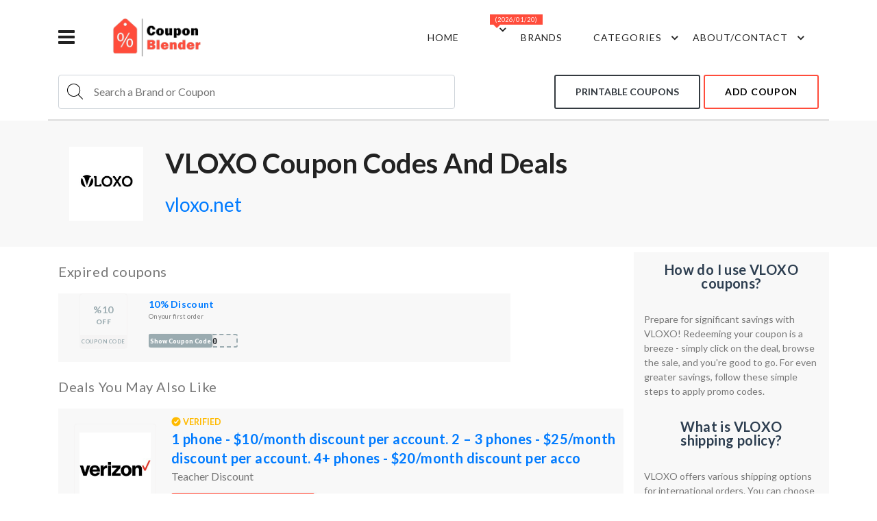

--- FILE ---
content_type: text/html; charset=UTF-8
request_url: https://www.couponblender.com/vloxo/
body_size: 21104
content:

<!DOCTYPE html>
<html lang="en">

<head>


    <meta http-equiv="Content-Type" content="text/html; charset=UTF-8">
    <meta http-equiv="X-UA-Compatible" content="IE=edge">
    <meta name="viewport" content="width=device-width,initial-scale=1">
    <link rel="icon" href="/assets/images/favicon/ico.ico" type="image/x-icon">
    <link rel="shortcut icon" href="/assets/images/favicon/ico.ico" type="image/x-icon">
    <meta name="description" content="Get savings up to  Off with our 0 active VLOXO promo codes. Discover amazing January 2026 VLOXO coupons and deals including free shipping.">
    <meta name="keywords" content="VLOXO promo codes 2026, VLOXO coupons 2026, VLOXO coupons, VLOXO deals,  VLOXO discounts, VLOXO coupon codes">
    
    <link rel="canonical" href="https://www.couponblender.com/vloxo/">

            <title>VLOXO Coupons & Promo Codes | Deals January 2026</title>

    
     <!-- Google font-->
 <link href="https://fonts.googleapis.com/css?family=Lato:300,400,700,900" rel="stylesheet">
 <link rel="preconnect" href="https://fonts.gstatic.com">
 <link href="https://fonts.googleapis.com/css2?family=Yellowtail&display=swap" rel="stylesheet">

 <!-- Icons -->
 <link rel="stylesheet" type="text/css" href="/assets/css/fontawesome.css">

 <!-- Animate icon -->
 <link rel="stylesheet" type="text/css" href="/assets/css/animate.css">

 <!-- prism -->
 <link rel="stylesheet" type="text/css" href="/assets/css/prism.css">

 <!-- Themify icon -->
 <link rel="stylesheet" type="text/css" href="/assets/css/themify-icons.css">

 <!-- Bootstrap css -->
 <link rel="stylesheet" type="text/css" href="/assets/css/bootstrap.css">
 
    <!--Slick slider css-->
    <link rel="stylesheet" type="text/css" href="/assets/css/slick.css">
    <link rel="stylesheet" type="text/css" href="/assets/css/slick-theme.css">
 
 <!-- App css-->
 <link rel="stylesheet" type="text/css" href="/assets/css/style.css">
 <!-- <link rel="stylesheet" type="text/css" href="/assets/css/pages/elements.css"> -->
 <link rel="stylesheet" type="text/css" href="/assets/css/color1.css">

    <!-- Hotjar Tracking Code for https://www.couponblender.com/ -->
    <script>
        (function(h, o, t, j, a, r) {
            h.hj = h.hj || function() {
                (h.hj.q = h.hj.q || []).push(arguments)
            };
            h._hjSettings = {
                hjid: 2397112,
                hjsv: 6
            };
            a = o.getElementsByTagName('head')[0];
            r = o.createElement('script');
            r.async = 1;
            r.src = t + h._hjSettings.hjid + j + h._hjSettings.hjsv;
            a.appendChild(r);
        })(window, document, 'https://static.hotjar.com/c/hotjar-', '.js?sv=');
    </script>

    <script>
        var clicky_site_ids = clicky_site_ids || [];
        clicky_site_ids.push(101317129);
    </script>

    <script async src="//static.getclicky.com/js"></script>
    <!-- <script src="https://www.youtube.com/iframe_api"></script> -->

</head>

<body>

    <!-- Sprite -->
    <svg style="display: none;">
        <symbol id="like" viewBox="0 0 24 24">
            <g>
                <path d="M13.11 5.72l-.57 2.89c-.12.59.04 1.2.42 1.66.38.46.94.73 1.54.73H20v1.08L17.43 18H9.34c-.18 0-.34-.16-.34-.34V9.82l4.11-4.1M14 2L7.59 8.41C7.21 8.79 7 9.3 7 9.83v7.83C7 18.95 8.05 20 9.34 20h8.1c.71 0 1.36-.37 1.72-.97l2.67-6.15c.11-.25.17-.52.17-.8V11c0-1.1-.9-2-2-2h-5.5l.92-4.65c.05-.22.02-.46-.08-.66-.23-.45-.52-.86-.88-1.22L14 2zM4 9H2v11h2c.55 0 1-.45 1-1v-9c0-.55-.45-1-1-1z" />
            </g>
        </symbol>
        <symbol id="dislike" viewBox="0 0 24 24">
            <g>
                <path d="M10.89 18.28l.57-2.89c.12-.59-.04-1.2-.42-1.66-.38-.46-.94-.73-1.54-.73H4v-1.08L6.57 6h8.09c.18 0 .34.16.34.34v7.84l-4.11 4.1M10 22l6.41-6.41c.38-.38.59-.89.59-1.42V6.34C17 5.05 15.95 4 14.66 4h-8.1c-.71 0-1.36.37-1.72.97l-2.67 6.15c-.11.25-.17.52-.17.8V13c0 1.1.9 2 2 2h5.5l-.92 4.65c-.05.22-.02.46.08.66.23.45.52.86.88 1.22L10 22zm10-7h2V4h-2c-.55 0-1 .45-1 1v9c0 .55.45 1 1 1z" />
            </g>
        </symbol>
    </svg>

    <!-- header start -->
    <link rel="canonical" href="https://peremoha.org" />
<svg style="display:none">
	<symbol viewBox="0 0 24 24" id="twitter">
		<path d="M24 4.557c-.883.392-1.832.656-2.828.775 1.017-.609 1.798-1.574 2.165-2.724-.951.564-2.005.974-3.127 1.195-.897-.957-2.178-1.555-3.594-1.555-3.179 0-5.515 2.966-4.797 6.045-4.091-.205-7.719-2.165-10.148-5.144-1.29 2.213-.669 5.108 1.523 6.574-.806-.026-1.566-.247-2.229-.616-.054 2.281 1.581 4.415 3.949 4.89-.693.188-1.452.232-2.224.084.626 1.956 2.444 3.379 4.6 3.419-2.07 1.623-4.678 2.348-7.29 2.04 2.179 1.397 4.768 2.212 7.548 2.212 9.142 0 14.307-7.721 13.995-14.646.962-.695 1.797-1.562 2.457-2.549z" />
	</symbol>

	<symbol id="close">
		<path d="M12 11.293l10.293-10.293.707.707-10.293 10.293 10.293 10.293-.707.707-10.293-10.293-10.293 10.293-.707-.707 10.293-10.293-10.293-10.293.707-.707 10.293 10.293z" />
	</symbol>

	<symbol id="search_ico" fill-rule="evenodd" clip-rule="evenodd">
		<path d="M15.853 16.56c-1.683 1.517-3.911 2.44-6.353 2.44-5.243 0-9.5-4.257-9.5-9.5s4.257-9.5 9.5-9.5 9.5 4.257 9.5 9.5c0 2.442-.923 4.67-2.44 6.353l7.44 7.44-.707.707-7.44-7.44zm-6.353-15.56c4.691 0 8.5 3.809 8.5 8.5s-3.809 8.5-8.5 8.5-8.5-3.809-8.5-8.5 3.809-8.5 8.5-8.5z" />
	</symbol>
</svg>

<style>
	.holiday_dropdown a {
		padding: 16px 35px !important;
		white-space: pre-wrap !important;
	}

	.holiday_dropdown a .lable-nav {
		top: -8px !important;
		left: 30px !important;
	}

	ul.autocomplate li {
		cursor: pointer;
		padding: 5px 14px;
		display: block;
	}

	ul.autocomplate li:hover {
		background: #f8f8f8;
	}

	ul.autocomplate {
		background: cadetblue;
		max-height: 200px;
		overflow: auto;
		position: absolute;
		background: #fff;
		color: #636363;
		width: auto;
		z-index: 99;
		top: 50px;
		box-shadow: 0 2px 5px 0 rgb(0 0 0 / 30%);
	}
	.mobile-search > .ul.autocomplate{
		top: 68px;
	}
</style>

<header>
	<div class="container">
		<div class="row">
			<div class="col-sm-12">
				<div class="main-menu">
					<div class="menu-left">
						<div id="eventNav" class="navbar">
							<a href="javascript:void(0)" onclick="openNav()">
								<div class="bar-style"><i class="fa fa-bars sidebar-bar" aria-hidden="true"></i>
								</div>
							</a>
							<div id="mySidenav" class="sidenav">
								<a href="javascript:void(0)" class="sidebar-overlay" onclick="closeNav()"></a>
								<nav>
									<div onclick="closeNav()">
										<div class="sidebar-back text-start"><i class="fa fa-angle-left pe-2" aria-hidden="true"></i> Back</div>
									</div>
									<ul id="sub-menu" class="sm pixelstrap sm-vertical">
																					<li><a href="/category/pizza/">Pizza</a></li>
																					<li><a href="/category/fast-food/">Fast Food</a></li>
																					<li><a href="/category/clothing/">Clothing</a></li>
																					<li><a href="/category/car-parts/">Car Parts</a></li>
																					<li><a href="/category/car-service/">Car Service</a></li>
																					<li><a href="/category/restaurants/">Restaurants</a></li>
																					<li><a href="/category/department-stores/">Department Stores</a></li>
																					<li><a href="/category/home-and-garden/">Home & Garden</a></li>
																					<li><a href="/category/books/">Books</a></li>
																					<li><a href="/category/health-and-body/">Health & Body</a></li>
																					<li><a href="/category/baby-and-kids/">Baby & Kids</a></li>
																					<li><a href="/category/shoes/">Shoes</a></li>
																					<li><a href="/category/sports-and-fitness/">Sports & Fitness</a></li>
																					<li><a href="/category/utilities-and-services/">Utilities & Services</a></li>
																					<li><a href="/category/travel/">Travel</a></li>
																					<li><a href="/category/food-and-drinks/">Food & Drinks</a></li>
																					<li><a href="/category/pets/">Pets</a></li>
																					<li><a href="/category/flowers-and-presents/">Flowers & Presents</a></li>
																					<li><a href="/category/jewelry-and-watches/">Jewelry & Watches</a></li>
																					<li><a href="/category/beauty/">Beauty</a></li>
																					<li><a href="/category/music-instruments-and-gear/">Music Instruments & Gear</a></li>
																					<li><a href="/category/electronics-and-tools/">Electronics & Tools</a></li>
																					<li><a href="/category/most-popular/">Most Popular</a></li>
																					<li><a href="/category/entertainment/">Entertainment</a></li>
																					<li><a href="/category/partners/">Partners</a></li>
																					<li><a href="/category/education-and-courses/">Education & Courses</a></li>
																					<li><a href="/category/self-defense/">Self Defense</a></li>
																					<li><a href="/category/arts-and-drawing/">Arts & Drawing</a></li>
																					<li><a href="/category/accessories/">Accessories</a></li>
																					<li><a href="/category/handbags-and-suitcases/">Handbags & Suitcases</a></li>
																					<li><a href="/category/leather-goods/">Leather Goods</a></li>
																					<li><a href="/category/hats/">Hats</a></li>
																					<li><a href="/category/video-games/">Video Games</a></li>
																					<li><a href="/category/adult/">Adult</a></li>
																					<li><a href="/category/tickets/">Tickets</a></li>
																					<li><a href="/category/toys/">Toys</a></li>
																					<li><a href="/category/software-and-web/">Software & Web</a></li>
																					<li><a href="/category/fishing-and-hunting/">Fishing & Hunting</a></li>
																			</ul>
								</nav>
							</div>
						</div>
						<div class="brand-logo">
							<a href="/"><img src="/assets/images/icon/logo.png" class="img-fluid blur-up lazyload" alt=""></a>
						</div>
					</div>
					<div class="menu-right pull-right">
						<div>
							<nav id="main-nav">
								<div class="toggle-nav"><i class="fa fa-bars sidebar-bar"></i></div>
								<ul id="main-menu" class="sm pixelstrap sm-horizontal">
									<li>
										<div class="mobile-back text-end">Back<i class="fa fa-angle-right ps-2" aria-hidden="true"></i></div>
									</li>
									<li><a href="https://www.couponblender.com/">Home</a></li>
									<li>
										<a href="/events//">
										 <div class="lable-nav">(2026/01/20)</div></a>
										<ul class="holiday_dropdown">
																							<li><a href="/events/easter/">Easter <div class="lable-nav">(2023/04/09)</div></a></li>
																							<li><a href="/events/mothers-day/">Mother's Day <div class="lable-nav">(2023/05/14)</div></a></li>
																							<li><a href="/events/memorial-day/">Memorial Day <div class="lable-nav">(2023/05/29)</div></a></li>
																							<li><a href="/events/fathers-day/">Father's Day <div class="lable-nav">(2023/06/18)</div></a></li>
																							<li><a href="/events/4th-of-july/">4th of July <div class="lable-nav">(2023/07/04)</div></a></li>
																							<li><a href="/events/labor-day/">Labor Day <div class="lable-nav">(2023/09/04)</div></a></li>
																							<li><a href="/events/columbus-day/">Columbus Day <div class="lable-nav">(2023/10/09)</div></a></li>
																							<li><a href="/events/haloween-sale/">Haloween Sale <div class="lable-nav">(2023/10/31)</div></a></li>
																					</ul>
									</li>
									<li>
										<a href="/brands/">Brands</a>
									</li>
									<li>
										<a href="#">Categories</a>
										<ul>
																							<li><a href="/category/pizza/">Pizza</a></li>
																							<li><a href="/category/fast-food/">Fast Food</a></li>
																							<li><a href="/category/clothing/">Clothing</a></li>
																							<li><a href="/category/car-parts/">Car Parts</a></li>
																							<li><a href="/category/car-service/">Car Service</a></li>
																							<li><a href="/category/restaurants/">Restaurants</a></li>
																							<li><a href="/category/department-stores/">Department Stores</a></li>
																							<li><a href="/category/home-and-garden/">Home & Garden</a></li>
																							<li><a href="/category/books/">Books</a></li>
																							<li><a href="/category/health-and-body/">Health & Body</a></li>
																							<li><a href="/category/baby-and-kids/">Baby & Kids</a></li>
																							<li><a href="/category/shoes/">Shoes</a></li>
																							<li><a href="/category/sports-and-fitness/">Sports & Fitness</a></li>
																							<li><a href="/category/utilities-and-services/">Utilities & Services</a></li>
																							<li><a href="/category/travel/">Travel</a></li>
																							<li><a href="/category/food-and-drinks/">Food & Drinks</a></li>
																							<li><a href="/category/pets/">Pets</a></li>
																							<li><a href="/category/flowers-and-presents/">Flowers & Presents</a></li>
																							<li><a href="/category/jewelry-and-watches/">Jewelry & Watches</a></li>
																							<li><a href="/category/beauty/">Beauty</a></li>
																							<li><a href="/category/music-instruments-and-gear/">Music Instruments & Gear</a></li>
																							<li><a href="/category/electronics-and-tools/">Electronics & Tools</a></li>
																							<li><a href="/category/most-popular/">Most Popular</a></li>
																							<li><a href="/category/entertainment/">Entertainment</a></li>
																							<li><a href="/category/partners/">Partners</a></li>
																							<li><a href="/category/education-and-courses/">Education & Courses</a></li>
																							<li><a href="/category/self-defense/">Self Defense</a></li>
																							<li><a href="/category/arts-and-drawing/">Arts & Drawing</a></li>
																							<li><a href="/category/accessories/">Accessories</a></li>
																							<li><a href="/category/handbags-and-suitcases/">Handbags & Suitcases</a></li>
																							<li><a href="/category/leather-goods/">Leather Goods</a></li>
																							<li><a href="/category/hats/">Hats</a></li>
																							<li><a href="/category/video-games/">Video Games</a></li>
																							<li><a href="/category/adult/">Adult</a></li>
																							<li><a href="/category/tickets/">Tickets</a></li>
																							<li><a href="/category/toys/">Toys</a></li>
																							<li><a href="/category/software-and-web/">Software & Web</a></li>
																							<li><a href="/category/fishing-and-hunting/">Fishing & Hunting</a></li>
																					</ul>
									</li>
									<li><a href="#">about/contact</a>
										<ul>
											<li>
												<a href="/about/">about us</a>
											</li>
											<li>
												<a href="/contact/">contact us</a>
											</li>
										</ul>
									</li>
								</ul>
							</nav>
						</div>
					</div>
				</div>
			</div>

			<div class="col-sm-12 border-header">
				<div class="under-menu">
					<div class="menu-left menu--search">
						<div class="icon-nav">
							<form action="/search" method="GET">
								<div class="search_group openSearch">
									<svg class="ico_svg" id="openSearch">
										<use xlink:href="#search_ico"></use>
									</svg>
									<input type="search" class="" id="exampleInputPassword1" autocomplete="off" name="brandName" placeholder="Search a Brand or Coupon">
									<ul class="autocomplate ">
									</ul>
								</div>
							</form>
						</div>
						<div id="search-overlay" class="search-overlay">
							<div> <span class="closebtn" onclick="closeSearch()" title="Close Overlay">×</span>
								<div class="overlay-content">
									<div class="container">
										<div class="row">
											<div class="col-xl-12">
												<form action="/search" method="GET">
													<div class="form-group mobile-search">
														<input type="search" class="form-control" id="exampleInputPassword2" autocomplete="off" name="brandName" placeholder="Search a Brand or Coupon">
														<ul class="autocomplate ">
														</ul>
													</div>
													<button type="submit" class="btn btn-primary"><i class="fa fa-search"></i></button>
												</form>
											</div>
										</div>
									</div>
								</div>
							</div>
						</div>
					</div>
					<div class="menu-right pull-right">
						<a href="/print-coupons/" class="btn btn-outline-dark me-3">Printable coupons</a>
						<a href="/add-coupon/" class="btn btn-outline me-3">add coupon</a>
					</div>
				</div>
			</div>

			<!-- <div class="col-sm-12">
				<div class="main-menu event-soon">
					<div class="menu-left">
						<div class="event-soon">
							Soon will be:
						</div>
					</div>
					<div class="menu-right pull-right">
											</div>
				</div>
			</div> -->


		</div>



</header>
<style type="text/css">
	.event-soon {
		margin: 10px;
	}

	.menu-right:last-child {
		display: contents;
	}

	.main-menu {
		z-index: auto;
	}

	.footer-logo img,
	.brand-logo img {
		width: 145px;
	}

	.search_group svg.ico_svg {
		width: 100%;
		height: 24px;
	}

	div .search_group input {
		border: none;
		outline: none;
		padding: 6px 90px 6px 16px;
	}


	section.cont.head {
		display: flex;
		padding: 0;
	}

	section.cont.head h1 {
		font-size: 40px;
		/* padding-top: 25px; */
		margin-bottom: 5px;
		text-transform: capitalize;
		/* display: inline-block; */
		grid-area: t;
		overflow-wrap: anywhere;
	}

	section.cont.head .themeSwitch {
		cursor: pointer;
		background: rgb(255 76 59 / 33%);
		width: 30px;
		height: 16px;
		display: inline-flex;
		align-items: center;
		border-radius: 20px;
		transition: .2s;
		position: relative;
	}

	section.cont.head .switchRound {
		background: #ff4c3b;
		left: auto;
		transform: translate3d(9px, 0px, 0);
		width: 14px;
		height: 14px;
		border-radius: 50%;
		margin: 0 5px;
		transition: .5s;
		position: absolute;
		right: auto;
		left: 0;
		transition: transform .2s ease-in-out;
	}

	.section-b-space,
	section,
	.section-t-space {
		padding: 0;
		padding-top: 30px;

	}

	section.cont.head p.siteLink {
		display: inline;
		margin: 0 auto;
	}

	section.cont.head .under-h1 {
		display: flex;
		align-items: center;
		grid-area: s;
	}

	section.cont.head span.vt {
		margin-left: 8px;
	}

	section.cont.head .right-wrap {
		padding-left: 16px;
		grid-template-areas:
			'l t'
			's t';
		grid-template-columns: 108px 1fr;
		grid-column-gap: 16px;
	}

	section.cont.head .logo {
		width: 108px;
		grid-area: l;
	}

	section.cont.head .logo img {
		width: 100%;
	}

	@media (max-width: 1199px) {
		#eventNav{
			display: none;
		}
	}
</style>

<style type="text/css">
	.deal-info {
		width: 120px;
		border-radius: 4.3px;
		text-align: center;
		top: 15px;
		left: 15px;
		text-transform: uppercase;
		border: 1px solid #f5f4f4;
	}

	.deal-info .benefit {
		color: #ff4c3b;
		padding: 12px 7px;
		font-size: 16px;
		font-weight: 900;
		letter-spacing: .2px;
		display: -webkit-flex;
		display: flex;
		-webkit-flex-direction: column;
		flex-direction: column;
		-webkit-justify-content: center;
		justify-content: center;
	}

	.deal-info .benefit .value {
		font-size: 36px;
		font-weight: 600;
		letter-spacing: .5px;
	}

	.deal-info .benefit .value.free {
		font-size: 1.2em;
	}

	.deal-info .type {
		text-align: center;
		background-color: #f5f4f4;
		padding: 9px 0;
		border-bottom-right-radius: 2.1px;
		border-bottom-left-radius: 2.1px;
		color: #9aabb0;
		font-size: 12.6px;
		font-weight: 600;
		letter-spacing: .5px;
	}

	.deal-desc {
		position: relative;
		padding: 15px;
	}

	.deal-desc .verifiedBadge {
		font-weight: 700;
		font-size: 12.6px;
		color: #ffba00;
		vertical-align: baseline;
		line-height: 15px;
		margin-bottom: 3px;
		display: inline-block;
		padding-left: 17px;
		padding-top: 2px;
		background-image: url([data-uri]);
		background-repeat: no-repeat;
		background-position-Y: center;
	}

	.deal-desc h2,
	.deal-desc h3 {
		margin: 0 0 2px;
		font-size: 20px;
		line-height: 28px;
		max-height: 84px;
		overflow: hidden;
		overflow-wrap: anywhere;
		text-transform: none;
	}

	.deal-desc .explain {
		font-size: 16px;
		line-height: 21px;
		margin-bottom: 9px;
		position: relative;
		overflow: hidden;
		overflow-wrap: anywhere;
		max-height: 42px;
	}

	.cr,
	.getdeal {
		width: 209px;
		height: 46px;
		display: inline-block;
		position: relative;
		margin-top: 5px;
	}

	.cr span {
		padding-top: 7px;
		padding-right: 5px;
		font-family: monospace;
		display: block;
		position: absolute;
		top: 0;
		left: 0;
		bottom: 0;
		right: 0;
		border-radius: 3px;
		background-color: #f2f2f2;
		border: dashed 2px #ff4c3b;
		font-size: 24px;
		font-weight: 900;
		text-align: right;
	}

	.cr div {
		right: 37px;
		border-bottom-right-radius: 0;
		border-top-right-radius: 0;
		transition: right .2s;
		box-shadow: 3px 0 3px rgb(0 0 0 / 6%);
	}

	.deal-desc .insights {
		font-size: 12px;
		color: #9aabb0;
		position: absolute;
		bottom: 15px;
		right: 15px;
		left: 240px;
		text-align: right;
	}

	.cr div,
	.getdeal div {
		position: absolute;
		text-align: center;
		top: 0;
		left: 0;
		bottom: 0;
		background-color: #ff4c3b;
		color: #fff;
		border-radius: 3px;
		display: block;
		font-size: 16px;
		font-weight: 900;
		padding-top: 12px;
	}

	.cr:hover div {
		right: 50px;
	}

	.cr.cr-n div {
		right: 0;
	}

	.cr.cr-n:hover div {
		right: 0;
	}

	.product-box .front {
		padding: 15px 7px;
	}

	.border-header {
		border-bottom: 2px solid #dddddd;
		padding-bottom: 15px;
	}

	.event-soon {
		font-size: 16px;
	}

	.under-menu {
		display: flex;
		align-items: center;
		width: 100%;
		justify-content: space-between;
	}

	.icon-nav,
	.menu--search {
		width: 80%;
	}

	.icon-nav input {
		width: 100%;
	}

	.search_group {
		display: flex;
		align-items: center;
		padding: 0.375rem 0.75rem;
		font-size: 1rem;
		line-height: 1.5;
		color: #495057;
		background-color: #fff;
		background-clip: padding-box;
		border: 1px solid #ced4da;
		border-radius: 0.25rem;
		transition: border-color 0.15s ease-in-out, box-shadow 0.15s ease-in-out;
		height: 50px;
	}
	.menu-right a.btn.me-3{
			border-radius: 3px;
		}

	.menu-right a.btn-outline-dark{
		margin-right: 5px;
		border: 2px solid;
		padding: 13px 29px;
	}
	

	li.categories-item a{
		display: block;
	}

    /* #exampleInputPassword1.open {
        display: block;
    }  */


	@media (max-width: 1200px) {
		div .search_group input {
			padding: 0 20px 0 16px;
		}
	}

	@media (max-width: 767.98px) {
		#exampleInputPassword1 {
                display: block;
            }

		.icon-nav,
		.menu--search {
			width: 100%;
		}
		.under-menu{
			flex-wrap: wrap;
		}
		.menu-right a.btn.me-3{
			margin-top: 10px;
		}
	}
	@media (max-width: 577px) {
		.menu-right a.btn-outline-dark{
			padding: 7px 15px;
			width: 50%;
		}
		.menu-right a.btn.me-3{
			font-size: 13px;
		}
		.menu-right a:last-child {
			width: 40%;
			padding: 7px 15px;
		}
	}

	@media (max-width: 360) {
		.menu-right a:last-child {
			padding: 7px 15px;
		}
	}


	@media (max-width: 436.98px) {
		.event-closest {
			width: 50%;
		}
		.menu-right a.btn.me-3{
			margin-top: 10px;
		}
	}
</style>

<script>
	const password = document.getElementById("exampleInputPassword1")
	const password2 = document.getElementById("exampleInputPassword2")
	const nav = document.querySelector(".icon-nav")
	const navSvg = document.querySelector(".icon_svg")
	const menu = document.querySelector(".menu--search")

	function closeSearch() {
		document.getElementById("search-overlay").style.display = "none";
	}

	function openSearch() {
			document.getElementById("search-overlay").style.display = "block";
		}

	// if (screen.width <= 767.98) {
	// 	console.log('width')
	// 	nav.addEventListener("click", (e) => openSearch())
	// }


</script>    <!-- header end -->


    <!-- breadcrumb start -->
    <div class="breadcrumb-section">

        <div class="container">
            <div class="row">
                <div class="col-md-12">
                    <div class="top-banner-wrapper">
                        <section class="cont head">
                            <div class="right-wrap">
                                <div class="logo">
                                                                            <img src="/logos/vloxo/logo.png" alt="VLOXO">
                                                                    </div>
                                <h1 class="mainTitle">VLOXO Coupon Codes and Deals</h1>
                                <div class="under-h1">
                                    <p class="siteLink">
                                        <a id="siteOut" rel="nofollow" data-info="5d5OrqUFedSp8q1" href="https://vloxo.net/">vloxo.net</a>
                                    </p>
                                </div>
                            </div>
                        </section>
                    </div>
                </div>
            </div>

        </div>
    </div>
    <!-- breadcrumb end -->
    <style type="text/css">
        .search_group svg.ico_svg {
            width: 24px;
            height: 24px;
        }

        .search_group input {
            border: none;
            outline: none;
            padding: 0 16px;
        }

        section.cont.head {
            display: flex;
            padding: 0;
        }

        section.cont.head h1 {
            font-size: 40px;
            /* padding-top: 25px; */
            margin-bottom: 5px;
            text-transform: capitalize;
            /* display: inline-block; */
            grid-area: t;
            overflow-wrap: anywhere;
        }

        section.cont.head .themeSwitch {
            cursor: pointer;
            background: rgb(255 76 59 / 33%);
            width: 30px;
            height: 16px;
            display: inline-flex;
            align-items: center;
            border-radius: 20px;
            transition: .2s;
            position: relative;
        }

        section.cont.head .switchRound {
            background: #ff4c3b;
            left: auto;
            transform: translate3d(9px, 0px, 0);
            width: 14px;
            height: 14px;
            border-radius: 50%;
            margin: 0 5px;
            transition: .5s;
            position: absolute;
            right: auto;
            left: 0;
            transition: transform .2s ease-in-out;
        }

        .section-b-space,
        section,
        .section-t-space {
            padding: 0;
            padding-top: 8px;

        }

        section.cont.head div p.siteLink {
            display: inline;
            margin: 0 0 10px 0;
            font-size: 28px;
        }

        section.cont.head .under-h1 {
            display: flex;
            align-items: center;
            grid-area: s;
        }

        section.cont.head span.vt {
            margin-left: 8px;
        }

        section.cont.head div.right-wrap {
            padding-left: 16px;
            grid-template-areas:
                'l l t'
                'l l s'
                'l l s';
            grid-template-columns: 108px 1fr;
            grid-column-gap: 16px;
        }

        section.cont.head .logo {
            width: 108px;
            grid-area: l;
        }

        section.cont.head .logo img {
            width: 100%;
        }
    </style>

    <!-- section start -->
    <style type="text/css">
        .deal-info {
            width: 120px;
            border-radius: 4.3px;
            text-align: center;
            top: 15px;
            left: 15px;
            text-transform: uppercase;
            border: 1px solid #f5f4f4;
            margin: auto;
        }

        .deal-info-exp {
            width: 70px;
        }

        .deal-info .benefit {
            color: #ff4c3b;
            padding: 12px 7px;
            font-size: 16px;
            font-weight: 900;
            letter-spacing: .2px;
            display: -webkit-flex;
            display: flex;
            -webkit-flex-direction: column;
            flex-direction: column;
            -webkit-justify-content: center;
            justify-content: center;
        }

        .deal-info .benefit_exp {
            font-size: 10px;
        }

        .deal-info .benefit .value {
            font-size: 36px;
            font-weight: 600;
            letter-spacing: .5px;
        }

        .deal-info .benefit_exp .value {
            font-size: 14px;
            font-weight: 600;
            letter-spacing: .5px;
        }

        .deal-info .benefit .value.free {
            font-size: 1.2em;
        }

        .deal-info .type {
            text-align: center;
            background-color: #f5f4f4;
            padding: 9px 0;
            border-bottom-right-radius: 2.1px;
            border-bottom-left-radius: 2.1px;
            color: #9aabb0;
            font-size: 12.6px;
            font-weight: 600;
            letter-spacing: .5px;
        }

        .deal-info .type_exp {
            padding: 4px 0;
            font-size: 7.6px;
        }

        .deal-desc {
            position: relative;
            padding: 8px 8px 0 0;
            grid-area: right;
        }

        .deal-desc .verifiedBadge {
            font-weight: 700;
            font-size: 12.6px;
            color: #ffba00;
            vertical-align: baseline;
            line-height: 15px;
            margin-bottom: 3px;
            display: inline-block;
            padding-left: 17px;
            padding-top: 2px;
            background-image: url([data-uri]);
            background-repeat: no-repeat;
            background-position-Y: center;
        }

        .deal-desc h2,
        .deal-desc h3 {
            margin: 0 0 2px;
            font-size: 20px;
            line-height: 28px;
            max-height: 84px;
            overflow: hidden;
            overflow-wrap: anywhere;
            text-transform: none;
        }

        .deal-desc-exp h2,
        .deal-desc-exp h3 {
            margin: 0 0 2px;
            font-size: 14px;
            line-height: 16px;
            max-height: 84px;
            overflow: hidden;
            overflow-wrap: anywhere;
            text-transform: none;
        }

        .deal-desc .explain {
            font-size: 16px;
            line-height: 21px;
            margin-bottom: 9px;
            position: relative;
            overflow: hidden;
            overflow-wrap: anywhere;
            max-height: 42px;
        }

        .deal-desc-exp .explain {
            font-size: 9px;
            line-height: 16px;
            max-height: 30px;
        }


        .reaction {
            display: flex;
            position: absolute;
            bottom: 20px;
            right: 50px;
            align-items: center;
        }

        .reaction_a {
            width: 20px;
            height: 20px;
        }

        .reaction_svg {
            height: 20px;
            width: 20px;
        }

        .like {
            margin-right: 25px;
            grid-area: like;

        }

        .dislike {
            margin-left: 25px;
            grid-area: dislike;
        }

        .deg {
            display: flex;
            flex-direction: column;
            align-items: center;
            justify-content: center;
            grid-area: deg;

        }

        .cr {
            grid-area: bottom;
        }

        .cr,
        .getdeal {
            width: 209px;
            height: 46px;
            display: inline-block;
            position: relative;
            margin-top: 5px;
        }

        .cr_exp {
            width: 130px;
            height: 20px;
            font-size: 14px;
        }

        .cr span {
            padding-top: 7px;
            padding-right: 5px;
            font-family: monospace;
            display: block;
            position: absolute;
            top: 0;
            left: 0;
            bottom: 0;
            right: 0;
            border-radius: 3px;
            background-color: #f2f2f2;
            border: dashed 2px #ff4c3b;
            font-size: 24px;
            font-weight: 900;
            text-align: right;
        }

        .cr_exp span {
            font-size: 12px;
            padding-top: 0px;
            padding-right: 28px;
        }

        .cr.cr_exp div {
            font-size: 9px;
            padding: 4px 0 0 0;
        }

        .cr div {
            right: 37px;
            border-bottom-right-radius: 0;
            border-top-right-radius: 0;
            transition: right .2s;
            box-shadow: 3px 0 3px rgb(0 0 0 / 6%);
        }


        .deal-desc .insights {
            font-size: 12px;
            color: #9aabb0;
            position: absolute;
            bottom: 15px;
            right: 15px;
            left: 240px;
            text-align: right;
        }

        .cr div,
        .getdeal div {
            position: absolute;
            text-align: center;
            top: 0;
            left: 0;
            bottom: 0;
            background-color: #ff4c3b;
            color: #fff;
            border-radius: 3px;
            display: block;
            font-size: 16px;
            font-weight: 900;
            padding-top: 12px;
        }

        .cr:hover div {
            right: 50px;
        }

        .cr.cr-n div {
            right: 0;
        }

        .cr.cr-n:hover div {
            padding-top: 12px;
            right: 0;
        }

        .cr.cr-n.cr_exp:hover div {
            padding-top: 0px;
            right: 0;
        }

        .cr:hover div {
            padding-top: 0px;
        }

        .product-box .front {
            padding: 0px 7px;
            grid-area: left;
            align-self: center;
        }

        .product-box[data-deal="true"] .cr div,
        .product-box[data-deal="true"] .getdeal div {
            background-color: #9aabb0;
        }

        .product-box[data-deal="true"] .deal-info .benefit {
            color: #9aabb0;
        }

        .product-box[data-deal="true"] .cr span {
            border-color: #9aabb0;

        }

        .expired_title {
            margin: 0.8em 0 1em;
        }

        .grid-wrap {
            display: grid;
            /* grid-template-columns: repeat(4, 1fr); */
            width: 100%;
            grid-gap: 16px;
            grid-template-columns: repeat(auto-fit, minmax(120px, 1fr));
        }

        .right-wrap {
            display: grid;
            justify-self: center;
            text-align: center;
            row-gap: 16px;
            background-color: #f8f8f8;
            padding: 8px 2em;
        }

        .right-wrap .logo>img {
            width: 100%;
        }

        .right-wrap h2.mainTitle {
            font-size: 16px;
        }


        @media (max-width: 768px) {
            .cr:hover div {
                padding-top: 12px;
            }
        }

        #ut iframe {
            width: 100%;
            height: auto;
            min-height: 315px;
        }
    </style>
    <section class="section-b-space ratio_asos">
        <div class="collection-wrapper">
            <div class="container">
                <div class="row">
                    <div class="collection-content col-md-9">
                        <div class="page-main-content">
                            <div class="row">
                                <div class="col-sm-12">
                                    <div class="collection-product-wrapper">
                                        <div class="product-wrapper-grid">
                                            <!-- <p>number of cupons  echo $cuponsCount; </p> -->
                                            <div class="row margin-res">
                                                                                            </div>

                                            
                                            <h3 class="expired_title">Expired
                                                    coupons</h3>                                            <div class="row margin-res">
                                                                                                    <div class="col-xl-12 col-12 col-grid-box">
                                                        <div class="product-box product-box-exp" data-id="58552" data-deal='true'>
    <div class="front">
        <div class="deal-info deal-info-exp">
            <div class="benefit benefit_exp">

                <div class="value value_exp">
                                            %10                                    </div>
                                    <div class="suffix suffix_exp">
                                                    OFF
                                            </div>
                            </div>
            <div class="type type_exp">COUPON CODE</div>
            
        </div>
    </div>
    <div class="deal-desc deal-desc-exp">
        <h2 class="title title_exp">
            <!-- <a href="https://vloxo.net/" onclick="window.open('#','_blank');window.open(this.href,'_self');" class="showPopup">10% Discount </a> -->
            <a href="" onclick="event.preventDefault()" target="" class="showPopup">10% Discount </a>

        </h2>
        <p class="explain explain_exp">On your first order </p>
        

    </div>
    <input type="hidden" name="" class="special_url" value="https://vloxo.net/">

            <div class="cr cr_exp">
            <input type="hidden" value="VLOXO10" class="hidden_cv">
            <span class="cv cv_exp">O10</span>
            <div>Show Coupon Code</div>
        </div>
    

    <input type="hidden" class="u_time" value="01/01/2024">
</div>                                                    </div>
                                                                                            </div>
                                                                                        
                                                                                            <div class="row margin-res">
                                                    <div class="col-xl-12 col-12 col-grid-box">
                                                        <h3 class="expired_title">Deals You May Also Like</h3>
                                                        <!-- <div class="grid-wrap"> -->
                                                                                                                        <a href="/verizon/">

        <div class="product-box similarBrand" data-brand="verizon">

            <div class="front">

                <div class="deal-info">

                    <div class="benefit">



                        <div class="value ">

                            <img width="100%" src="/logos/verizon/logo.png" alt="verizon">

                        </div>



                        <div class="suffix">



                        </div>

                    </div>



                </div>

            </div>

            <div class="deal-desc">

                
                    <span class="verifiedBadge">

                        VERIFIED

                    </span>

                
                <h2 class="title">

                    <div style="color: #007bff;" class="showPopup">1 phone - $10/month discount per account. 2 – 3 phones - $25/month discount per account. 4+ phones - $20/month discount per acco</div>

                </h2>

                <p class="explain">Teacher Discount </p>
                
                    <div class="cr cr-n">

                        <input type="hidden" value="" class="hidden_cv">

                        <span class="cv "></span>

                        <div>Get Deal</div>

                    </div>

                


            </div>









            <input type="hidden" class="u_time" value="01/01/2030">

        </div>

    </a>

    <!-- <script>

        similarBranddd.addEventListener("click", () => {
            window.location.href = "/brandUrl/"
        })

    </script> -->                                                                                                                        <a href="/hellopenguins/">

        <div class="product-box similarBrand" data-brand="hellopenguins">

            <div class="front">

                <div class="deal-info">

                    <div class="benefit">



                        <div class="value ">

                            <img width="100%" src="/logos/hellopenguins/logo.png" alt="hellopenguins">

                        </div>



                        <div class="suffix">



                        </div>

                    </div>



                </div>

            </div>

            <div class="deal-desc">

                
                    <span class="verifiedBadge">

                        VERIFIED

                    </span>

                
                <h2 class="title">

                    <div style="color: #007bff;" class="showPopup">Best DEALS of the day</div>

                </h2>

                <p class="explain">Try these special deals. Just use our link to see all actual deals for Hello Penguins. </p>
                
                    <div class="cr cr-n">

                        <input type="hidden" value="" class="hidden_cv">

                        <span class="cv "></span>

                        <div>Get Deal</div>

                    </div>

                


            </div>









            <input type="hidden" class="u_time" value="01/01/2027">

        </div>

    </a>

    <!-- <script>

        similarBranddd.addEventListener("click", () => {
            window.location.href = "/brandUrl/"
        })

    </script> -->                                                                                                                        <a href="/meoweirdo/">

        <div class="product-box similarBrand" data-brand="meoweirdo">

            <div class="front">

                <div class="deal-info">

                    <div class="benefit">



                        <div class="value ">

                            <img width="100%" src="/logos/meoweirdo/logo.png" alt="meoweirdo">

                        </div>



                        <div class="suffix">



                        </div>

                    </div>



                </div>

            </div>

            <div class="deal-desc">

                
                    <span class="verifiedBadge">

                        VERIFIED

                    </span>

                
                <h2 class="title">

                    <div style="color: #007bff;" class="showPopup">10% off for orders over $70</div>

                </h2>

                <p class="explain">10% off for orders over $70</p>
                
                    <div class="cr">

                        <input type="hidden" value="4Z54NW20FNHB" class="hidden_cv">

                        <span class="cv ">NHB</span>

                        <div>Show Coupon Code</div>

                    </div>

                


            </div>









            <input type="hidden" class="u_time" value="12/31/2027">

        </div>

    </a>

    <!-- <script>

        similarBranddd.addEventListener("click", () => {
            window.location.href = "/brandUrl/"
        })

    </script> -->                                                                                                                <!-- </div> -->
                                                    </div>
                                                </div>
                                            
                                            
                                        </div>
                                    </div>
                                </div>
                            </div>
                        </div>
                    </div>

                    <!-- class = collection-filter old -->
                    <div class="col-md-3 sidebar">


                        <div class="siteMainText monetized">
                                                        <h2>How do I use VLOXO coupons?</h2>

<p>Prepare for significant savings with VLOXO! Redeeming your coupon is a breeze - simply click on the deal, browse the sale, and you're good to go. For even greater savings, follow these simple steps to apply promo codes.</p>

<h2>What is VLOXO shipping policy?</h2>

<p>VLOXO offers various shipping options for international orders. You can choose from Express International, Standard International, and Economy International, with estimated delivery times ranging from 2-5 days, 3-10 days, and 10-40 days, respectively. VLOXO also provides FBA shipping service for many countries, including the USA and European Union countries.</br>The shipping fee for your order depends on the weight, size, and destination of the package. Please check the shipping method and fee before making your purchase. Your shipment will be prepared within 48 hours after payment, but please note that shipping may be delayed during holidays or weekends.</br>For certain countries, such as Brazil and South Korea, special information is required for shipment, such as a CPF/CNPJ number or a Personal Customs Clearance Code. It's essential to provide this information to ensure a faster shipment process. Please make sure to provide accurate shipping information, including your shipping address, phone number, and billing address. If any changes need to be made, please contact VLOXO's customer service at <a href="/cdn-cgi/l/email-protection" class="__cf_email__" data-cfemail="bfc8daddd2decccbdacdffc9d3d0c7d091d1dacb">[email&#160;protected]</a> before shipment.</p>

<h2>VLOXO's Return & exchange policy</h2>

<p>If you are not satisfied with VLOXO's products within the trial period, please contact VLOXO's sales team to obtain your return authorization. You can reach to them via email at <a href="/cdn-cgi/l/email-protection" class="__cf_email__" data-cfemail="285f4d4a45495b5c4d5a685e4447504706464d5c">[email&#160;protected]</a>, and kindly provide your order number when contacting.</br>Once your return authorization is set up, VLOXO will send you instructions on how to send back your product. Please note that returns must include the original packaging to protect the products from damage during shipment.</p>

<h2>VLOXO's Refund policy</h2>

<p>Once your return is received and inspected, VLOXO will keep you up to date on whether the refund was approved or not. If it’s given a thumbs-up, your original payment method will be swiftly reimbursed - although bear in mind that banks can take around 7 business days for processing.</p>

<h2>VLOXO's Warranty</h2>

<p>VLOXO aims to ensure that every customer is satisfied with their purchase. VLOXO's 30-day risk-free in-home trial allows you to return the product for a full refund if you are not completely satisfied within the trial period.
In addition, VLOXO provides a one-year warranty that includes a new replacement service for any quality issues that may arise during this period. If you need to return the product for a new replacement due to a quality issue, VLOXO will cover the shipping fee.</p>

<h2>About VLOXO</h2>

<p>VLOXO offers a wealth of smart product solutions that make life easier. From ultrasonic jewelry cleaners to bike speedometers and lights, craft tools, laptop stands and more - for the past 15 years VLOXO has been helping people around the world get ahead with its all-inclusive selection of household items. With modern R&D standards combined with creative design practices, you can trust this company provides top notch quality products in an efficient manner!</p>                        </div>

                                                    <h2>Follow VLOXO on Social Media:</h2>
                            <div class="footer-social">
                                <div><a rel="nofollow" href="https://twitter.com/shopify"><i class="fa fa-twitter" aria-hidden="true"></i></a></div>                                 <div><a rel="nofollow" href="https://www.instagram.com/vloxo_official/"><i class="fa fa-instagram" aria-hidden="true"></i></a></div>                                 <div><a rel="nofollow" href="https://www.facebook.com/people/VLOXO/100088097312183/"><i class="fa fa-facebook" aria-hidden="true"></i></a></div>                             </div>
                        
                                            </div>
                </div>
            </div>
        </div>
    </section>
    <!-- section End -->

    <!-- footer start -->
    <footer class="footer-light">
    <section class="section-b-space light-layout">
        <div class="container">
            <div class="row footer-theme partition-f">
                <div class="col-lg-2 col-md-3">
                        <div class="footer-logo"><a href="/"><img src="/assets/images/icon/logo.png" alt=""></a></div>
                </div>
                <div class="col">
                    <div class="sub-title">
                        <div class="footer-contact">
                            <div><a href="/about/">About Us</a></div>
                            <div><a href="/faq/">FAQ</a></div>
                            <div><a href="/partners/">Partner With Us</a></div>
                            <div><a href="/contact/">Contact</a></div>
                            <div><a href="/privacy-policy/">Privacy Policy</a></div>
                        </div>
                    </div>
                </div>
            </div>
        </div>
    </section>
</footer>

<div class="tap-top">
    <div><i class="fa fa-angle-double-up"></i></div>
</div>

<!--dislike popup-->
<div class="dislikePopup">
    <div class="modal-content dislikePopup-content">
        <svg class="ico_svg closePopup">
            <use xlink:href="#close"></use>
        </svg>
        <div class="top">
            <div class="cupon-wrap">
                <div class="popup-text">
                    <form name="contact" id="setDislike" method="post">
                            <p>Problem wtith coupon?</p>
                            <input type="hidden" name="coupon_id" value="0"/>
                            <input type="hidden" name="type" value="dislike"/>
                            <label class="inputP"><input class="couponCheckbox" type="radio" name="reason" checked="checked" value="Coupon expired">Coupon expired?</input></label>
                            <label class="inputP"><input class="couponCheckbox" type="radio" name="reason" value="Coupon doesn't work">Coupon doesn't work?</input></label>
                            <label class="inputP"><input class="couponCheckbox" type="radio" name="reason" value="Other">Other</input></label>
                            <button id="popupDislike--btn" type="submit">Send</button>
                    </form>
                </div>
            </div>
        </div>
    </div>
</div>
<!--dislike popup end-->

<style type="text/css">
    .app-link {
        display: flex;
    }

    .app-link img {
        width: 100%;
        padding: 4px;
        height: 100%;
    }

    .app-link img:last-child {
        border-radius: 10px;
    }

    .modal-wrap {
        position: fixed;
        background-color: rgba(0, 0, 0, .5);
        z-index: 1000;
        display: none;
        align-items: center;
        justify-content: center;
        top: 0;
        right: 0;
        bottom: 0;
        left: 0;
    }

    .modal-content {
        width: 658px;
        position: relative;
        border: none;
    }

    .modal-content>svg.ico_svg {
        cursor: pointer;
        width: 25px;
        height: 25px;
        position: absolute;
        right: 5px;
        top: 5px;
    }

    .modal-content .top {
        height: 50%;
        display: flex;
        align-items: center;
        flex-direction: column;
        padding: 30px 0;
    }

    .modal-content .top .cupon-wrap {
        display: flex;
        align-items: center;
        margin-top: 11px;
        grid-template-columns: 100px 2fr 100px;
    }

    .modal-content .top .cupon-wrap span {
        height: 54px;
        cursor: pointer;
        border: solid 2px #ff4c3b;
        line-height: 51px;
        border-radius: 3px;
        padding: 0 29px;
        background-color: #fff;
        font-family: 'Lato', sans-serif;
        font-size: 30px;
        font-weight: 700;
        color: #414a4d;
        text-align: center;
        max-width: 375px;
        box-sizing: border-box;
    }

    .modal-content .top .cupon-wrap button {
        opacity: 1;
        transition: all .4s linear;
        border-radius: 3px;
        padding: 0 16px;
        background-color: #ff4c3b;
        color: #fff;
        line-height: 54px;
        font-family: 'Lato', sans-serif;
        font-size: 22px;
        letter-spacing: .7px;
        text-transform: uppercase;
        font-weight: 700;
        box-shadow: none;
        border: none;
        transition: .2s;
    }

    .modal-content .top .cupon-wrap button:hover {
        background-color: #ff6556;
    }

    .modal-content .top p {
        margin: 0;
    }

    .modal-content .bottom {
        height: 50%;
        display: flex;
        flex-direction: column;
        align-items: center;
        background-color: #a90f00;
    }

    .modal-content .bottom .coupon-text p {
        font-family: 'Lato', sans-serif;
        font-size: 22px;
        line-height: 35px;
        padding: 30px 0;
        display: inline-block;
        margin: 0;
        color: #fff;
    }

    .modal-content .bottom .request-helper-text p {
        font-size: 14px;
        letter-spacing: .4px;
        font-style: italic;
        line-height: 25px;
        padding: 20px 0;
        display: inline-block;
        color: #bdbdbd;
    }

    .modal-content .bottom button {
        line-height: 60px;
        border: 0;
        font-weight: 700;
        padding: 0 19px;
        font-size: 22px;
        letter-spacing: .7px;
        transition: .2s;
    }

    .modal-content .bottom button:hover {
        background: #fff;
    }

    .modal-content .bottom .ico_svg {
        width: 20px;
        height: 20px;
    }

    .modal-content .popup-logo {
        justify-self: flex-end;
    }

    .modal-content .popup-logo img {
        padding: 10px;
        width: 100px;
        height: 100px;
        top: -50px;
        left: -45px;
        background-color: #fff;
        border: solid 1px #e3e6e9;
        border-radius: 3px;
        -ms-box-shadow: 0 2px 5px 0 rgba(0, 0, 0, .3);
        margin: 0 8px;
        box-shadow: 0 2px 5px 0 rgb(0 0 0 / 30%);
    }

    .collection-product-wrapper .product-wrapper-grid .product-box {
        cursor: pointer;
        background: #f8f8f8;
        margin-top: 0;
        margin-bottom: 16px;
    }

    .sidebar {
        background: #f8f8f8;
    }

    .sidebar .footer-social {
        justify-content: space-around;
    }

    .search_group {
        display: flex;
        align-items: center;
        padding: 0.375rem 0.75rem;
        font-size: 1rem;
        line-height: 1.5;
        color: #495057;
        background-color: #fff;
        background-clip: padding-box;
        border: 1px solid #ced4da;
        border-radius: 0.25rem;
        transition: border-color 0.15s ease-in-out, box-shadow 0.15s ease-in-out;
    }

    .right-wrap {
        display: grid;
    }

    .donor {
        font-size: 1.2em;
    }

    .footer-theme div.footer-logo {
            margin: 15px 0;
        }

    footer {
        margin-bottom: 0 !important;
    }

    @media (max-width: 1199.98px) {}

    @media (max-width: 991.98px) {}

    @media (max-width: 767.98px) {
        .footer-contant .footer-logo {
            text-align: center;
            
        }

        section.cont.head .right-wrap {
            grid-template-rows: auto auto;

        }

        .modal-content .top .cupon-wrap {
            display: flex;
        }

        .modal-content .top .cupon-wrap span {
            font-size: 19px;
            padding: 0 8px;
        }

        .modal-content .top .cupon-wrap button {
            font-size: 16px;
            padding: 0 24px;
        }

        .product-box {
            padding-bottom: 46px;
        }

        .modal-content {
            max-width: 99%;
        }

        .product-box .front {
            padding: 15px 7px;
            margin: 0 auto;
        }

        .modal-content .popup-logo {
            top: -80px;
            left: calc(50% - 51px);
            position: absolute;
        }

        .modal-content .bottom .coupon-text p,
        .modal-content .bottom .request-helper-text p {
            padding: 8px 0;
            text-align: center;
        }


        .cr {
            position: absolute;
            left: -52.5px;
        }

        .main-menu {
            padding: 4px 0;
        }
    }


    .notification {
        top: 10px;

        padding: 8px 16px;
        position: absolute;

    }

    .notification.success {
        color: #155724;
        background-color: #d4edda;
        border-color: #c3e6cb;
    }

    .notification.error {
        color: #721c24;
        background-color: #f8d7da;
        border-color: #f5c6cb;
    }

    .sub-title{
                        height: 100%;
                        width: 75%;
                    }
                    .footer-contact {
                        display: flex;
                        justify-content: space-between;
                        align-items: center;
                        height: 100%;
                    }
                    /* .footer-contact>div {
                        margin-left: 50px;
                    } */
    @media (max-width: 1024px) {
        .row.footer-theme.partition-f>div.col{
            max-width: 75%;
        }
    }
    @media (max-width: 768px) {
        .row.footer-theme.partition-f>div.col{
            max-width: 75%;
        }
        .sub-title{
            margin-bottom: 50px;
        }
    }
    @media (max-width: 425px) {
        .row.footer-theme.partition-f>div.col{
            max-width: 100%;
        }
        .sub-title{
            
            margin-bottom: 0;
            width: 100%;
        }
        .footer-contact{
            display: block;
        }
        .footer-contact div{
            margin-bottom: 10px;
        }
    }

    @media (max-width: 575.98px) {}

    @media (max-width: 436.98px) {
        section.cont.head .right-wrap {
            grid-template-rows: 50px auto;
        }
    }
</style>

<style type="text/css">
    .search_group svg.ico_svg {
        width: 24px;
        height: 24px;
    }

    .search_group input {
        border: none;
        outline: none;
        padding: 0 16px;
    }

    section.cont.head {
        display: flex;
        padding: 0;
    }

    section.cont.head h1 {
        font-size: 40px;
        /* padding-top: 25px; */
        margin-bottom: 5px;
        text-transform: capitalize;
        /* display: inline-block; */
        grid-area: t;
        overflow-wrap: anywhere;
    }

    section.cont.head .themeSwitch {
        cursor: pointer;
        background: rgb(255 76 59 / 33%);
        width: 30px;
        height: 16px;
        display: inline-flex;
        align-items: center;
        border-radius: 20px;
        transition: .2s;
        position: relative;
    }

    section.cont.head .switchRound {
        background: #ff4c3b;
        left: auto;
        transform: translate3d(9px, 0px, 0);
        width: 14px;
        height: 14px;
        border-radius: 50%;
        margin: 0 5px;
        transition: .5s;
        position: absolute;
        right: auto;
        left: 0;
        transition: transform .2s ease-in-out;
    }

    .section-b-space,
    section,
    .section-t-space {
        padding: 0;
        padding-top: 8px;

    }

    section.cont.head p.siteLink {
        display: inline;
        margin: 0 auto;
    }

    section.cont.head .under-h1 {
        display: flex;
        align-items: center;
        grid-area: s;
    }

    section.cont.head span.vt {
        margin-left: 8px;
    }

    section.cont.head .right-wrap {
        padding-left: 16px;
        grid-template-areas:
            'l t'
            's t';
        grid-template-columns: 108px 1fr;
        grid-column-gap: 16px;
    }

    section.cont.head .logo {
        width: 108px;
        grid-area: l;
    }

    section.cont.head .logo img {
        width: 100%;
    }

    /* dislike popup */

    .dislikePopup {
        position: fixed;
        background-color: rgba(0, 0, 0, .5);
        z-index: 1000;
        display: none;
        align-items: center;
        justify-content: center;
        top: 0;
        right: 0;
        bottom: 0;
        left: 0;
    }

    .modal-content {
        width: 658px;
        position: relative;
        border: none;
    }

    .modal-content>svg.ico_svg {
        cursor: pointer;
        width: 25px;
        height: 25px;
        position: absolute;
        right: 5px;
        top: 5px;
    }

    .modal-content .top {
        height: 50%;
        display: flex;
        align-items: center;
        flex-direction: column;
        padding: 30px 11%;
        text-align: center;
    }

    .modal-content .top .cupon-wrap {
        display: flex;
        align-items: center;
        margin-top: 11px;
        grid-template-columns: 100px 2fr 100px;
    }

    .modal-content .popup-logo {
        justify-self: flex-end;
    }

    .modal-content .popup-logo img {
        padding: 10px;
        width: 100px;
        height: 100px;
        top: -50px;
        left: -45px;
        background-color: #fff;
        border: solid 1px #e3e6e9;
        border-radius: 3px;
        -ms-box-shadow: 0 2px 5px 0 rgba(0, 0, 0, .3);
        margin: 0 8px;
        box-shadow: 0 2px 5px 0 rgb(0 0 0 / 30%);
    }

    .popup-text p:first-child {
        margin-bottom: 5px;
    }

    .popup-text {
        display: flex;
        text-align: left;
        align-items: center;
        justify-content: center;
        flex-wrap: wrap;
        margin-left: 20px;
    }

    .popup-text p {
        font-size: 24px;
        width: 100%;
        color: #000000;
    }

    .modal-content .top p {
        margin: 0;
    }

    .popup-text label {
        font-size: 20px;
        display: block;
    }
</style>

<script data-cfasync="false" src="/cdn-cgi/scripts/5c5dd728/cloudflare-static/email-decode.min.js"></script><script>

    document.getElementById('setDislike').addEventListener('submit', async (e) => {
        e.preventDefault()
        const form = e.target
        const fromData = new FormData(form)

        const response = await fetch('/api/dislike.php', {
                method: 'POST',
                body: fromData
            })

        let popup = document.querySelector('.dislikePopup').style.display = "none"

        }, false)

    const dislikePopup = document.querySelectorAll(".dislike")

    function closePopup() {
        document.addEventListener('keydown', event => {
            if (event.isComposing || event.keyCode === 27) {
                document.querySelector('.dislikePopup').style.display = 'none'
            }
        })
        document.querySelectorAll('.closePopup').forEach(function(element, index) {
            element.addEventListener('click', () => document.querySelector('.dislikePopup').style.display =
                'none', false)
        });
    }
    window.addEventListener('load', () => {
        closePopup()
    }, false)



    dislikePopup.forEach(function(element) {
        element.addEventListener("click", (e) => {
            e.preventDefault()
            let popup = document.querySelector('.dislikePopup')
            if (element.closest(".product-box").dataset.brand) {
                let brandUrlBrand = element.closest(".product-box").dataset.brand
            } else {
                let cuponUrl = window.location.search
                let cuponParams = new URLSearchParams(cuponUrl)
                let brandUrlLogo = cuponParams.get('brand_url')
            }
            let reactionId = element.closest(".product-box").dataset.id
            document.querySelector('input[name=coupon_id]').value = reactionId
            popup.style.display = "flex"
        })
    });
</script>    <!-- footer end -->
       <!-- latest jquery-->
   <script src="/assets/js/jquery-3.3.1.min.js"></script>

   <!-- Bootstrap js-->
   <script src="/assets/js/bootstrap.bundle.min.js"></script>

   <!-- code copy box js-->
   <script src="/assets/js/prism/prism.min.js"></script>
   <script src="/assets/js/clipboard/clipboard.min.js"></script>
   <script src="/assets/js/custom-card/custom-card.js"></script>

   <!-- feather icon js-->
   <script src="/assets/js/feather.min.js"></script>

   <!-- slick js-->
   <script src="/assets/js/slick.js"></script>

   <!-- menu js-->
   <script src="/assets/js/menu.js"></script>

   <!-- lazyload js-->
   <script src="/assets/js/lazysizes.min.js"></script>


   <!-- Theme js-->
   <!-- <script src="/assets/js/theme-setting.js"></script> -->
   <script src="/assets/js/script.js"></script>

   <script type="text/javascript">
      // autocomplete
      let items = new Array();

      $.getJSON("/mix.json", function(data) {
         test = data;
         $.each(data, function(key, val) {
            if (!val.brand) {
               val.brand = '';
            }
            items[key] = {
               'name': val.brand_name,
               'brand': val.brand,
               'brand_url': val.brand_url
            }
         });
      })

      function filterItems(query) {
         return items.filter((name) => {
            if (name.name.toLowerCase().indexOf(query.toLowerCase()) > -1) {
               return `<li class="categories-item">${name.name}</li>`
            }
         })
      }


      $('#exampleInputPassword1').keyup(function() {
         $('#brand').val('');
         if ($('#exampleInputPassword1').val().length >= 1) {
            let filterArray = filterItems($('#exampleInputPassword1').val());
            let resArr = [];
            for (let key in filterArray) {
               resArr.push(`<li class="categories-item" onClick='setCategories(event);'><a href="/${filterArray[key].brand_url}/">${filterArray[key].name}</a></li>`);
            };
            $('.autocomplate').html(resArr);
         } else {
            $("li.categories-item").detach();
            return false;
         }
      })

      function setCategories(event) {
         $('.alert').text('');
         $('input#exampleInputPassword1').css("border", "#2d8dd");
         $('#exampleInputPassword1').val($(event.target).text());

         $("li.categories-item").detach();
      }


      $('#exampleInputPassword2').keyup(function() {
         $('#brand').val('');
         if ($('#exampleInputPassword2').val().length >= 1) {
            let filterArray = filterItems($('#exampleInputPassword2').val());
            let resArr = [];
            for (let key in filterArray) {
               resArr.push(`<li class="categories-item" onClick='setCategories(event);'><a href="/${filterArray[key].brand_url}/">${filterArray[key].name}</a></li>`);
            };
            $('.mobile-search > .autocomplate').html(resArr);
         } else {
            $("li.categories-item").detach();
            return false;
         }
      })

      function setCategories(event) {
         $('.alert').text('');
         $('input#exampleInputPassword2').css("border", "#2d8dd");
         $('#exampleInputPassword2').val($(event.target).text());

         $("li.categories-item").detach();
      }
   </script>
    <style type="text/css">
        .sidebar h2 {
            padding: 15px 20px;
            border-radius: 3px;
            text-align: center;
            font-size: 20px;
            color: #2d3e50;
            margin: 0 0 17px;
            word-wrap: break-word;
            text-transform: none;
        }

        .sidebar h3 {
            font-size: 16px;
            font-weight: 700;
            color: #5f6b78;
            display: block;
            margin-bottom: 8px;
            text-transform: none;
        }

        .sidebar ul {
            font-size: 14px;
        }

        .sidebar ul li {
            line-height: 21px;
            margin-bottom: 10px;
            color: #5f6b78;
        }

        p {
            line-height: 21px;
            font-size: 14px;
        }

        .footer-social {

            justify-content: space-between;
            margin: 16px 0;
        }

        .footer-social i {
            color: #ff4c3b;
        }

        .footer-contact {
            line-height: 1;
        }

        .footer-contact>div {
            margin-bottom: 8px;
        }

        .footer-contact a {
            display: block;
        }

        .expired_title {
            font-size: 20px;
        }

        footer {
            padding-top: 30px;
        }
    </style>
    <style type="text/css">
        .app-link {
            display: flex;
        }

        .app-link img {
            width: 100%;
            padding: 4px;
            height: 100%;
        }

        .app-link img:last-child {
            border-radius: 10px;
        }

        .modal-wrap {
            position: fixed;
            background-color: rgba(0, 0, 0, .5);
            z-index: 1000;
            display: none;
            align-items: center;
            justify-content: center;
            top: 0;
            right: 0;
            bottom: 0;
            left: 0;
        }

        .dislikePopup {
            position: fixed;
            background-color: rgba(0, 0, 0, .5);
            z-index: 1000;
            display: none;
            align-items: center;
            justify-content: center;
            top: 0;
            right: 0;
            bottom: 0;
            left: 0;
        }

        .modal-content {
            width: 658px;
            position: relative;
            border: none;
        }

        .modal-content>svg.ico_svg {
            cursor: pointer;
            width: 25px;
            height: 25px;
            position: absolute;
            right: 5px;
            top: 5px;
        }

        .modal-content .top {
            height: 50%;
            display: flex;
            align-items: center;
            flex-direction: column;
            padding: 30px 11%;
            text-align: center;
        }

        .modal-content .top .cupon-wrap {
            display: flex;
            align-items: center;
            margin-top: 11px;
            grid-template-columns: 100px 2fr 100px;
        }

        .modal-content .top .cupon-wrap span {
            height: 54px;
            cursor: pointer;
            border: solid 2px #ff4c3b;
            line-height: 51px;
            border-radius: 3px;
            padding: 0 29px;
            background-color: #fff;
            font-family: 'Lato', sans-serif;
            font-size: 30px;
            font-weight: 700;
            color: #414a4d;
            text-align: center;
            max-width: 375px;
            box-sizing: border-box;
        }

        .modal-content .top .cupon-wrap button {
            opacity: 1;
            transition: all .4s linear;
            border-radius: 3px;
            padding: 0 16px;
            background-color: #ff4c3b;
            color: #fff;
            line-height: 54px;
            font-family: 'Lato', sans-serif;
            font-size: 22px;
            letter-spacing: .7px;
            text-transform: uppercase;
            font-weight: 700;
            box-shadow: none;
            border: none;
            transition: .2s;
        }

        .modal-content .top .cupon-wrap button:hover {
            background-color: #ff6556;
        }

        .modal-content .top p {
            margin: 0;
        }

        .popup-text {
            display: flex;
            text-align: left;
            align-items: center;
            justify-content: center;
            flex-wrap: wrap;
            margin-left: 20px;

        }

        .popup-text p {
            font-size: 24px;
            width: 100%;
            color: #000000;
        }

        .popup-text p:first-child {
            margin-bottom: 5px;
        }

        .popup-text label {
            font-size: 20px;
            display: block;
        }

        .modal-content .bottom {
            height: 50%;
            display: flex;
            flex-direction: column;
            align-items: center;
            background-color: #a90f00;
        }

        .modal-content .bottom .coupon-text p {
            font-family: 'Lato', sans-serif;
            font-size: 22px;
            line-height: 35px;
            padding: 30px 0;
            display: inline-block;
            margin: 0;
            color: #fff;
        }

        .modal-content .bottom .request-helper-text p {
            font-size: 14px;
            letter-spacing: .4px;
            font-style: italic;
            line-height: 25px;
            padding: 20px 0;
            display: inline-block;
            color: #bdbdbd;
        }

        .modal-content .bottom button {
            line-height: 60px;
            border: 0;
            font-weight: 700;
            padding: 0 19px;
            font-size: 22px;
            letter-spacing: .7px;
            transition: .2s;
        }

        .modal-content .bottom button:hover {
            background: #fff;
        }

        .modal-content .bottom .ico_svg {
            width: 20px;
            height: 20px;
        }

        .modal-content .popup-logo {
            justify-self: flex-end;
        }

        .modal-content .popup-logo img {
            padding: 10px;
            width: 100px;
            height: 100px;
            top: -50px;
            left: -45px;
            background-color: #fff;
            border: solid 1px #e3e6e9;
            border-radius: 3px;
            -ms-box-shadow: 0 2px 5px 0 rgba(0, 0, 0, .3);
            margin: 0 8px;
            box-shadow: 0 2px 5px 0 rgb(0 0 0 / 30%);
        }

        .collection-product-wrapper .product-wrapper-grid .product-box {
            cursor: pointer;
            background: #f8f8f8;
            margin-top: 0;
            margin-bottom: 8px;
            grid-template-areas:
                "left right right"
                "left bottom bottom";
            display: grid;
            grid-template-columns: 1fr 4fr;
            padding-bottom: 22px;
        }

        .collection-product-wrapper .product-wrapper-grid .product-box-exp {
            width: 80%;
            height: 100px;
        }

        .sidebar {
            background: #f8f8f8;
        }

        .sidebar .footer-social {
            justify-content: space-around;
        }

        .search_group {
            display: flex;
            align-items: center;
            padding: 0.375rem 0.75rem;
            font-size: 1rem;
            line-height: 1.5;
            color: #495057;
            background-color: #fff;
            background-clip: padding-box;
            border: 1px solid #ced4da;
            border-radius: 0.25rem;
            transition: border-color 0.15s ease-in-out, box-shadow 0.15s ease-in-out;
        }

        .right-wrap {
            display: grid;
        }

        .donor {
            font-size: 1.2em;
        }

        .modal-content .top .cupon-wrap .popup-text button {
            height: 30px;
            font-size: 15px;
            width: 150px;
            justify-content: center;
            display: flex;
            align-items: center;
            margin-right: auto;
        }


        .print-btn {
            font-size: 13px;
            margin-top: 5px;
            border-radius: 3px;
            width: 100%;
        }

        .exp_all {
            width: 100%;
            display: none;
        }

        #show-btn {
            display: flex;
        }

        .arrow_rotate {
            margin-left: 10px;
            transition: all .5s ease-in-out;
            rotate: 0deg;
        }

        .rotated {
            transition: all .5s ease-in-out;
            rotate: 180deg;
        }

        .player_wrap {
            margin-top: 50px;
            margin-bottom: 20px;
            display: flex;
            flex-wrap: wrap;
            justify-content: center;
        }

        #player {
            width: 100%;
        }





        @media (max-width: 1199.98px) {
            .breadcrumb-section {
                padding: 5px 0;
            }

            section.cont.head div.right-wrap {
                grid-template-areas:
                    'l t'
                    's t';
                grid-template-columns: 108px 1fr;
                grid-column-gap: 16px;
            }

            div section.cont.head p.siteLink {
                font-size: 14px;
            }

            #player {
                height: 390px;
            }
        }

        @media (max-width: 991.98px) {
            section.cont.head h1 {
                font-size: 30px;
            }

            #player {
                height: 270px;
            }
        }

        @media (max-width: 767.98px) {
            section.cont.head .right-wrap {
                grid-template-rows: auto auto;

            }

            .modal-content .top .cupon-wrap {
                display: flex;
            }

            .modal-content .top .cupon-wrap span {
                font-size: 19px;
                padding: 0 8px;
            }

            .modal-content .top .cupon-wrap button {
                font-size: 16px;
                padding: 0 24px;
            }

            .collection-product-wrapper .product-wrapper-grid .product-box {
                grid-template-areas: "left right"
                    "left bottom";
            }

            .modal-content {
                max-width: 99%;
            }

            .product-box .front {
                padding: 0px 7px;
                margin: 0 auto;
            }

            .modal-content .popup-logo {
                top: -80px;
                left: calc(50% - 51px);
                position: absolute;
            }

            .modal-content .bottom .coupon-text p,
            .modal-content .bottom .request-helper-text p {
                padding: 8px 0;
                text-align: center;
            }





            .cr {
                position: relative !important;
                left: auto !important;

            }

            .main-menu {
                padding: 4px 0;
            }

            section.cont.head h1 {
                font-size: 25px;
            }
        }


        .notification {
            top: 10px;
            padding: 8px 16px;
            position: absolute;

        }

        .notification.success {
            color: #155724;
            background-color: #d4edda;
            border-color: #c3e6cb;
        }

        .notification.error {
            color: #721c24;
            background-color: #f8d7da;
            border-color: #f5c6cb;
        }

        @media (max-width: 575.98px) {}

        @media (max-width: 436.98px) {
            section.cont.head .right-wrap {
                grid-template-rows: auto auto;
            }

            .reaction_space {
                width: 100px;
                height: 20px;
                position: relative;
                left: 14px;
            }

            .reaction {
                right: unset;
                left: 32px;
                bottom: 5%;
                display: grid;
                grid-template-areas: "deg deg"
                    "like dislike"
            }

            .print-btn {
                margin-bottom: 20px;
            }

            .deg {
                justify-content: space-evenly;
                flex-direction: row;
            }

            .deg>span {
                margin-right: 4px;
            }

            .like {
                margin-right: 8px;
            }

            #player {
                height: 170px;
            }
        }
    </style>
    <svg style="display:none">
        <symbol viewBox="0 0 24 24" id="twitter">
            <path d="M24 4.557c-.883.392-1.832.656-2.828.775 1.017-.609 1.798-1.574 2.165-2.724-.951.564-2.005.974-3.127 1.195-.897-.957-2.178-1.555-3.594-1.555-3.179 0-5.515 2.966-4.797 6.045-4.091-.205-7.719-2.165-10.148-5.144-1.29 2.213-.669 5.108 1.523 6.574-.806-.026-1.566-.247-2.229-.616-.054 2.281 1.581 4.415 3.949 4.89-.693.188-1.452.232-2.224.084.626 1.956 2.444 3.379 4.6 3.419-2.07 1.623-4.678 2.348-7.29 2.04 2.179 1.397 4.768 2.212 7.548 2.212 9.142 0 14.307-7.721 13.995-14.646.962-.695 1.797-1.562 2.457-2.549z" />
        </symbol>

        <symbol id="close">
            <path d="M12 11.293l10.293-10.293.707.707-10.293 10.293 10.293 10.293-.707.707-10.293-10.293-10.293 10.293-.707-.707 10.293-10.293-10.293-10.293.707-.707 10.293 10.293z" />
        </symbol>

        <symbol id="search_ico" fill-rule="evenodd" clip-rule="evenodd">
            <path d="M15.853 16.56c-1.683 1.517-3.911 2.44-6.353 2.44-5.243 0-9.5-4.257-9.5-9.5s4.257-9.5 9.5-9.5 9.5 4.257 9.5 9.5c0 2.442-.923 4.67-2.44 6.353l7.44 7.44-.707.707-7.44-7.44zm-6.353-15.56c4.691 0 8.5 3.809 8.5 8.5s-3.809 8.5-8.5 8.5-8.5-3.809-8.5-8.5 3.809-8.5 8.5-8.5z" />
        </symbol>
    </svg>

    <!-- Quick-view modal popup end-->
    <div class="modal-wrap">
        <div class="modal-content">
            <svg class="ico_svg closePopup">
                <use xlink:href="#close"></use>
            </svg>
            <div class="top">
                <div class="cupon-wrap">
                    <div class="popup-logo"><img src="/logos/vloxo/logo.png" alt="vloxo.net"></div>
                    <span id="coupon-code" class="coupon-code">FIRSTSPOT10</span>
                    <button id="copy-button" data-hidetip="true" data-copyonly="true" class="copy-code" data-clipboard-text="" style="opacity: 1;">Copy</button>
                </div>
                <p id="checkout_text">Paste this code at checkout at <a id="site-link" class="sitelink" target="_blank" href="https://vloxo.net/">vloxo.net</a>
                </p>

                <a href="" id='special_url'></a>

                <p class="truncated" id="coupon-text"></p>

                <div class="donor">Proceed to <a id="proceed_to" rel="nofollow" href="#" target="_blank">vloxo.net</a></div>

                <div>code expires <p class="truncated" id="coupon-time" style="display: inline-block;"></p>
                </div>

            </div>
        </div>
    </div>


    <!--dislike popup-->
    <div class="dislikePopup">
        <div class="modal-content dislikePopup-content">
            <svg class="ico_svg closePopup">
                <use xlink:href="#close"></use>
            </svg>
            <div class="top">
                <div class="cupon-wrap">
                    <div class="popup-logo"><img src="/logos/vloxo/logo.png" alt="vloxo.net"></div>
                    <div class="popup-text">
                        <form name="contact" action="" method="post">
                            <p>Problem wtith coupon?
                            <p>
                                <label class="inputP"><input class="couponCheckbox" type="radio" name="radio">Coupon expired?</input></label>
                                <label class="inputP"><input class="couponCheckbox" type="radio" name="radio">Coupon doesn't work?</input></label>
                                <label class="inputP"><input class="couponCheckbox" type="radio" name="radio">Other</input></label>
                                <!-- <button id="popupDislike--btn" type="submit">Send</button> -->
                        </form>
                    </div>
                </div>
            </div>
        </div>
    </div>


    <script>
        const getVideoIdFromUrl = (url) => {
            const regex = /[?&]v=([^&]+)/;
            const match = url.match(regex);
            return match ? match[1] : null;
        }


        const onYouTubeIframeAPIReady = () => {

            const onPlayerReady = (event) => {
                event.target.playVideo();
            }

            const player = new YT.Player('player', {
                videoId: getVideoIdFromUrl(``),
                playerVars: {
                    'autoplay': 1, // автовідтворення
                    'controls': 1, // відображення кнопок управління
                },
                events: {
                    'onReady': onPlayerReady,
                },
            });
        }


        const autoFontSize = () => {

            let rHeight = document.querySelector(".logo").offsetHeight + document.querySelector(".under-h1").offsetHeight
            const that = document.querySelector(".mainTitle")

            if (isNaN(parseInt(that.style.fontSize)))
                that.style.fontSize = '40px';

            while (that.offsetHeight > rHeight) {
                fSiz = parseInt(that.style.fontSize) - 1
                that.style.fontSize = `${fSiz}px`
                console.log(fSiz)
            }
        }
        // autoFontSize()
        function insertTo(arg, ads, where, callback) {
            if (!arg) return false;
            arg.insertAdjacentHTML(`${where}`, ads);
            eval(callback);
            console.log('ok');
        }

        const loadScriptAds = () => {
            const script = document.createElement('script');
            script.setAttribute('src', 'https://pagead2.googlesyndication.com/pagead/js/adsbygoogle.js');
            script.setAttribute('async', '');
            document.head.appendChild(script);
        }


        const clientW = window.innerWidth;
        console.log(clientW) // 576
        clientW < 576 ? (
            addEventListener('scroll', () => {
                console.log('scroll')
                loadScriptAds()

                insertTo(document.getElementById('ads'),
                    `<ins class="adsbygoogle" style="display:block" data-ad-client="ca-pub-0840470214617699" data-ad-slot="9217175899" data-ad-format="auto" data-full-width-responsive="true"></ins>`,
                    `beforeend`, `(adsbygoogle = window.adsbygoogle || []).push({});`)
            }, {
                once: true
            })
        ) : (
            loadScriptAds(),
            insertTo(document.getElementById('ads'),
                `<ins class="adsbygoogle" style="display:block" data-ad-client="ca-pub-0840470214617699" data-ad-slot="9217175899" data-ad-format="auto" data-full-width-responsive="true"></ins>`,
                `beforeend`, `(adsbygoogle = window.adsbygoogle || []).push({});`)
        )
        const copyButton = document.getElementById('copy-button');
        copyButton.addEventListener("click", clipboardCopyCupon)

        function clipboardCopyCupon() {

            let text = document.getElementById('coupon-code').textContent

            console.log(text)
            try {
                navigator.clipboard.writeText(text).then(function() {
                    /* clipboard successfully set */
                    showNotification({
                        top: 10,
                        right: `calc(50% - 100px)`,
                        html: 'Coupon Code Copied to Clipboard',
                        className: "success"
                    });

                }, function() {
                    /* clipboard write failed */
                    showNotification({
                        top: 10,
                        right: 10,
                        html: 'Text copied failed',
                        className: "error"
                    });

                });
            } catch (e) {
                showNotification({
                    top: 10,
                    right: `calc(50% - 100px)`,
                    html: 'Text copied failed',
                    className: "error"
                });
            }

            //  navigator.clipboard.writeText(text)
        }

        function showNotification({
            top = 0,
            right = 0,
            className,
            html
        }) {

            let notification = document.createElement('div');
            notification.className = "notification";
            if (className) {
                notification.classList.add(className);
            }

            notification.style.top = top + 'px';
            notification.style.right = right;

            notification.innerHTML = html;
            document.querySelector('.modal-content').append(notification);

            setTimeout(() => notification.remove(), 2500);
        }


        function closePopup() {
            document.addEventListener('keydown', event => {
                if (event.isComposing || event.keyCode === 27) {
                    document.querySelector('.modal-wrap').style.display = 'none'
                    document.querySelector('.dislikePopup').style.display = 'none'
                }
            })
            document.querySelectorAll('.closePopup').forEach(function(element, index) {
                element.addEventListener('click', () => document.querySelector('.modal-wrap').style.display =
                    'none', false)
                element.addEventListener('click', () => document.querySelector('.dislikePopup').style.display =
                    'none', false)
            });
            // document.querySelectorAll('.couponCheckbox').forEach(function(element, index) {
            //     element.addEventListener('click', () => document.querySelector('.modal-wrap').style.display =
            //         'none', false)
            //     element.addEventListener('click', () => document.querySelector('.dislikePopup').style.display =
            //         'none', false)
            //     element.addEventListener('click', () => document.querySelector('.dislikePopup').style.display =
            //         'none', false)
            // });
        }
        window.addEventListener('load', () => {
            closePopup()
            openPopup()
            showAllExp()
        }, false)


        function openPopup() {
            let popup = document.querySelector('.modal-wrap')
            let modalT = document.getElementById('coupon-time')
            let modalCv = document.getElementById('coupon-code')
            let modalCt = document.getElementById('coupon-text')
            let area = document.querySelectorAll('.margin-res')[0]
            let areaUnverified = document.querySelectorAll('.margin-res')[1]
            let checkout_text = document.getElementById('checkout_text')
            let special_url = document.getElementById('special_url')
            let siteLink = document.getElementById('site-link')
            let proceed_to = document.getElementById('proceed_to')

            area.addEventListener('click', elem => {
                let target = elem.target;
                checkout_text.style.display = 'block'
                copyButton.style.display = 'block'
                modalCv.style.border = 'solid 2px #ff4c3b'


                if (target.closest('.product-box') !== null && !target.closest('.reaction') && !target.closest('.print-btn')) {
                    let openCoupon = target.closest('.product-box')
                    let openCouponId = openCoupon.getAttribute('data-id')
                    // console.log(openCouponId)
                    // if(openCouponId !== null){
                    // 	window.location.hash = openCouponId
                    // }
                    let cv = openCoupon.querySelector('.hidden_cv')
                    let ct = openCoupon.querySelector('.explain')
                    let time = openCoupon.querySelector('.u_time')
                    let special = openCoupon.querySelector('.special_url')

                    if (cv.value.length === 0) {
                        modalCv.textContent = 'No Code Needed!';
                        modalCv.style.border = 'none'

                        checkout_text.style.display = 'none'
                        copyButton.style.display = 'none'

                    } else {
                        modalCv.textContent = cv.value
                    }

                    modalCt.textContent = ct.textContent
                    modalT.textContent = time.value

                    console.log("special: ", special)

                    if (special && special.value.length > 0) {
                        siteLink.setAttribute('href', special.value)
                        proceed_to.setAttribute('href', `/api/out.php?coupon_id=${openCouponId}`)
                    }
                    popup.style.display = 'flex'
                }
                // if(el.traget.contains('.product-box')) console.log('yes')
            }, false)

            areaUnverified.addEventListener('click', elem => {
                let target = elem.target;
                checkout_text.style.display = 'block'
                copyButton.style.display = 'block'
                modalCv.style.border = 'solid 2px #ff4c3b'


                if (target.closest('.product-box') !== null && !target.closest('.reaction')) {
                    let openCoupon = target.closest('.product-box')
                    // let openCouponId = openCoupon.getAttribute('data-id')
                    // console.log(openCouponId)
                    // if(openCouponId !== null){
                    // 	window.location.hash = openCouponId
                    // }
                    let cv = openCoupon.querySelector('.hidden_cv')
                    let ct = openCoupon.querySelector('.explain')
                    let time = openCoupon.querySelector('.u_time')
                    let special = openCoupon.querySelector('.special_url')

                    if (cv.value.length === 0) {
                        modalCv.textContent = 'No Code Needed!';
                        modalCv.style.border = 'none'

                        checkout_text.style.display = 'none'
                        copyButton.style.display = 'none'

                    } else {
                        modalCv.textContent = cv.value
                    }

                    modalCt.textContent = ct.textContent
                    modalT.textContent = time.value
                    if (special && special.value.length > 0) {
                        siteLink.setAttribute('href', special.value)
                        proceed_to.setAttribute('href', special.value)
                    }
                    popup.style.display = 'flex'
                }
                // if(el.traget.contains('.product-box')) console.log('yes')
            }, false)
        }


        const similarBrand = document.querySelectorAll(".similarBrand")
        similarBrand.forEach(function(element) {
            element.addEventListener("click", () => {
                let brandUrl = element.closest(".product-box").dataset.brand
                window.location.href = `/${brandUrl}/`
                console.log(brandUrl)
            })
        })

        function getCookie(name) {
            const value = `; ${document.cookie}`
            const parts = value.split(`; ${name}=`)
            if (parts.length === 2) {
                return parts.pop().split(';').shift()
            }
        }

        const reactionAll = document.querySelectorAll(".reaction_a")
        const dislike = document.querySelectorAll(".dislike")
        const like = document.querySelectorAll(".like")


        const cuponUrl = window.location.search
        const cuponParams = new URLSearchParams(cuponUrl)
        const brandUrl = cuponParams.get('brand_url')
        console.log(brandUrl)

        async function sendInfo(url, data) {
            const formData = new FormData()

            for (const key in data) {
                formData.append(key, data[key]);
            }

            const response = await fetch(url, {
                method: 'POST',
                body: formData
            })
            const res = await response.JSON()
            console.log(res)
        }

        like.forEach(function(element) {

            function sendCoupon() {
                const coupon_id = element.closest(".product-box").dataset.id

                const data = {
                    up: 1,
                    down: 0,
                    coupon_id: coupon_id,
                    type: 'set-like-dislike'
                };

                console.log(data)
                sendInfo('https://www.couponblender.com/api/index.php', data)


            }

            element.addEventListener("click", async (e) => {
                e.preventDefault()
                let reactionId = element.closest(".product-box").dataset.id

                if (document.cookie.split(';').filter((item) => item.trim().startsWith(`cuponDataId=`)).length) {
                    console.log('The cookie "cuponDataId" exists.')
                    let issetCookie = getCookie('cuponDataId')
                    let cookieValues = issetCookie.split(',')
                    console.log(cookieValues)
                    if (cookieValues.includes(String(`like${reactionId}`))) {
                        console.log('isset Id')
                    } else {
                        cookieValues.push(`like${reactionId}`)
                        console.log(cookieValues)
                        document.cookie = `cuponDataId=${cookieValues.join(',')}`
                    }
                } else {
                    document.cookie = `cuponDataId=like${reactionId}; path=${brandUrl}`
                }

                console.log("like was clicked")
                console.log("Data Id", reactionId)

                element.style.fill = "#069106"
                element.closest(".reaction").style.pointerEvents = "none"

                sendCoupon();
            })

            if (document.cookie.split(';').filter((item) => item.trim().startsWith(`cuponDataId=`)).length) {
                let issetCookie = getCookie('cuponDataId')
                let cookieValues = issetCookie.split(',')
                let reactionId = element.closest(".product-box").dataset.id

                if (cookieValues.includes(String(`like${reactionId}`))) {
                    console.log("cuurent like cupon cookie exist")
                    element.style.fill = "#069106"
                    element.closest(".reaction").style.pointerEvents = "none"
                } else if (cookieValues.includes(String(`dislike${reactionId}`))) {
                    console.log("cuurent dislike cupon cookie exist")
                    element.closest(".reaction").style.pointerEvents = "none"
                }
            }
        });

        dislike.forEach(function(element) {

            function sendCoupon() {
                let coupon_id = element.closest(".product-box").dataset.id

                const data = {
                    up: 0,
                    down: 1,
                    coupon_id: coupon_id,
                    type: 'set-like-dislike'
                };

                console.log(data)
                sendInfo('https://www.couponblender.com/api/index.php', data)


            }


            element.addEventListener("click", (e) => {

                e.preventDefault()
                let reactionId = element.closest(".product-box").dataset.id
                let popup = document.querySelector('.dislikePopup')

                if (document.cookie.split(';').filter((item) => item.trim().startsWith(`cuponDataId=`)).length) {
                    console.log('The cookie "cuponDataId" exists ')
                    let issetCookie = getCookie('cuponDataId')
                    let cookieValues = issetCookie.split(',')
                    console.log(cookieValues)
                    if (cookieValues.includes(String(`dislike${reactionId}`))) {
                        console.log('isset Id')
                    } else {
                        cookieValues.push(`dislike${reactionId}`)
                        console.log(cookieValues)
                        document.cookie = `cuponDataId=${cookieValues.join(',')}`
                    }
                } else {
                    document.cookie = `cuponDataId=dislike${reactionId}; path=${brandUrl}`
                }

                console.log("dislike was clicked")
                console.log("Data Id", reactionId)

                element.style.fill = "#f50a0a"
                element.closest(".reaction").style.pointerEvents = "none"

                sendCoupon()

                popup.style.display = "flex"

            })

            if (document.cookie.split(';').filter((item) => item.trim().startsWith(`cuponDataId=`)).length) {
                let issetCookie = getCookie('cuponDataId')
                let cookieValues = issetCookie.split(',')
                let reactionId = element.closest(".product-box").dataset.id

                if (cookieValues.includes(String(`dislike${reactionId}`))) {
                    console.log("cuurent dislike cupon cookie exist")
                    element.style.fill = "#f50a0a"
                    element.closest(".reaction").style.pointerEvents = "none"
                } else if (cookieValues.includes(String(`like${reactionId}`))) {
                    console.log("cuurent like cupon cookie exist")
                    element.closest(".reaction").style.pointerEvents = "none"
                }
            }

        });

        const showAllExp = () => {
            const showExp = document.getElementById('show-btn')
            const allExp = document.querySelector('.exp_all')
            const arrow = document.querySelector('.arrow_rotate')

            showExp.addEventListener("click", (e) => {
                e.preventDefault()
                allExp.style.display !== 'block' ? allExp.style.display = 'block' : allExp.style.display = 'none'
                arrow.classList.contains('rotated') ? arrow.classList.remove('rotated') : arrow.classList.toggle('rotated')
            })
        }






        window.onload = function() {
            if (window.location.hash) {
                onYouTubeIframeAPIReady()
                // let couponHash = window.location.hash 
                // let normHash = couponHash.split('#')
                let couponHash = window.location.hash.substr(1);
                let couponNode = document.querySelectorAll(`.product-box[data-id="${couponHash}"]`);
                let coupon = couponNode.item(0)
                // let couponList = couponNode.querySelectorAll(".div")
                coupon.style.transition = `0.4s`;
                coupon.style.background = "#dd898963"
                // coupon.style.background = "#f8f8f8"
                // window.scroll(0,findPos(coupon));
                coupon.scrollIntoView({
                    block: "center",
                    inline: "center",
                    behavior: "smooth"
                });
                console.log(coupon)
            }


        }
    </script>
</body>

</html>

--- FILE ---
content_type: text/css
request_url: https://www.couponblender.com/assets/css/style.css
body_size: 106499
content:
.theme-color-1{--theme-color: #ff4c3b}.theme-color-2{--theme-color: #f0583d}.theme-color-3{--theme-color: #f0b54d}.theme-color-4{--theme-color: #e4604a}.theme-color-5{--theme-color: #d4b196}.theme-color-6{--theme-color: #866e6c}.theme-color-7{--theme-color: #cc2121}.theme-color-8{--theme-color: #dc457e}.theme-color-9{--theme-color: #6d7e87}.theme-color-10{--theme-color: #fa869b}.theme-color-11{--theme-color: #81ba00}.theme-color-12{--theme-color: #fe816d}.theme-color-13{--theme-color: #01effc;--theme-color2: #485ff2}.theme-color-14{--theme-color: #5d7227;--theme-color2: #203f15}.theme-color-15{--theme-color: #ff9944}.theme-color-16{--theme-color: #5fcbc4}.theme-color-17{--theme-color: #e38888}.theme-color-18{--theme-color: #000000}.theme-color-19{--theme-color: #3e5067}.theme-color-20{--theme-color: #3fc1c9}.theme-color-21{--theme-color: #5ecee4}.theme-color-22{--theme-color: #38c6bb}.theme-color-23{--theme-color: #2874f0}.theme-color-24{--theme-color: #90453e}.theme-color-25{--theme-color: #3fd09e}.theme-color-26{--theme-color: #6d6659}.theme-color-27{--theme-color: #f39910;--theme-color2: #394868}.theme-color-28{--theme-color: #387ef0}.theme-color-29{--theme-color: #DD5E89;--theme-color2: #F7BB97}.theme-color-30{--theme-color: #206664;--theme-color2: #ee7a63}.theme-color-31{--theme-color: #ee7a63}:root{--theme-color: #ff4c3b}@-webkit-keyframes textNoise1{0%{-webkit-clip-path:inset(29% 0 93% 0);clip-path:inset(29% 0 93% 0)}10%{-webkit-clip-path:inset(6% 0 22% 0);clip-path:inset(6% 0 22% 0)}20%{-webkit-clip-path:inset(64% 0 62% 0);clip-path:inset(64% 0 62% 0)}30%{-webkit-clip-path:inset(76% 0 58% 0);clip-path:inset(76% 0 58% 0)}40%{-webkit-clip-path:inset(52% 0 57% 0);clip-path:inset(52% 0 57% 0)}50%{-webkit-clip-path:inset(25% 0 40% 0);clip-path:inset(25% 0 40% 0)}60%{-webkit-clip-path:inset(33% 0 6% 0);clip-path:inset(33% 0 6% 0)}70%{-webkit-clip-path:inset(60% 0 23% 0);clip-path:inset(60% 0 23% 0)}80%{-webkit-clip-path:inset(63% 0 95% 0);clip-path:inset(63% 0 95% 0)}90%{-webkit-clip-path:inset(51% 0 97% 0);clip-path:inset(51% 0 97% 0)}100%{-webkit-clip-path:inset(34% 0 88% 0);clip-path:inset(34% 0 88% 0)}}@keyframes textNoise1{0%{-webkit-clip-path:inset(29% 0 93% 0);clip-path:inset(29% 0 93% 0)}10%{-webkit-clip-path:inset(6% 0 22% 0);clip-path:inset(6% 0 22% 0)}20%{-webkit-clip-path:inset(64% 0 62% 0);clip-path:inset(64% 0 62% 0)}30%{-webkit-clip-path:inset(76% 0 58% 0);clip-path:inset(76% 0 58% 0)}40%{-webkit-clip-path:inset(52% 0 57% 0);clip-path:inset(52% 0 57% 0)}50%{-webkit-clip-path:inset(25% 0 40% 0);clip-path:inset(25% 0 40% 0)}60%{-webkit-clip-path:inset(33% 0 6% 0);clip-path:inset(33% 0 6% 0)}70%{-webkit-clip-path:inset(60% 0 23% 0);clip-path:inset(60% 0 23% 0)}80%{-webkit-clip-path:inset(63% 0 95% 0);clip-path:inset(63% 0 95% 0)}90%{-webkit-clip-path:inset(51% 0 97% 0);clip-path:inset(51% 0 97% 0)}100%{-webkit-clip-path:inset(34% 0 88% 0);clip-path:inset(34% 0 88% 0)}}@-webkit-keyframes textNoise2{0%{-webkit-clip-path:inset(62% 0 88% 0);clip-path:inset(62% 0 88% 0)}10%{-webkit-clip-path:inset(75% 0 34% 0);clip-path:inset(75% 0 34% 0)}20%{-webkit-clip-path:inset(35% 0 17% 0);clip-path:inset(35% 0 17% 0)}30%{-webkit-clip-path:inset(98% 0 79% 0);clip-path:inset(98% 0 79% 0)}40%{-webkit-clip-path:inset(32% 0 80% 0);clip-path:inset(32% 0 80% 0)}50%{-webkit-clip-path:inset(6% 0 75% 0);clip-path:inset(6% 0 75% 0)}60%{-webkit-clip-path:inset(29% 0 47% 0);clip-path:inset(29% 0 47% 0)}70%{-webkit-clip-path:inset(72% 0 65% 0);clip-path:inset(72% 0 65% 0)}80%{-webkit-clip-path:inset(21% 0 4% 0);clip-path:inset(21% 0 4% 0)}90%{-webkit-clip-path:inset(39% 0 25% 0);clip-path:inset(39% 0 25% 0)}100%{-webkit-clip-path:inset(10% 0 70% 0);clip-path:inset(10% 0 70% 0)}}@keyframes textNoise2{0%{-webkit-clip-path:inset(62% 0 88% 0);clip-path:inset(62% 0 88% 0)}10%{-webkit-clip-path:inset(75% 0 34% 0);clip-path:inset(75% 0 34% 0)}20%{-webkit-clip-path:inset(35% 0 17% 0);clip-path:inset(35% 0 17% 0)}30%{-webkit-clip-path:inset(98% 0 79% 0);clip-path:inset(98% 0 79% 0)}40%{-webkit-clip-path:inset(32% 0 80% 0);clip-path:inset(32% 0 80% 0)}50%{-webkit-clip-path:inset(6% 0 75% 0);clip-path:inset(6% 0 75% 0)}60%{-webkit-clip-path:inset(29% 0 47% 0);clip-path:inset(29% 0 47% 0)}70%{-webkit-clip-path:inset(72% 0 65% 0);clip-path:inset(72% 0 65% 0)}80%{-webkit-clip-path:inset(21% 0 4% 0);clip-path:inset(21% 0 4% 0)}90%{-webkit-clip-path:inset(39% 0 25% 0);clip-path:inset(39% 0 25% 0)}100%{-webkit-clip-path:inset(10% 0 70% 0);clip-path:inset(10% 0 70% 0)}}body{font-family:Lato,sans-serif;position:relative;background:#fff;font-size:14px}body.christmas{font-family:Philosopher,sans-serif}body.christmas .dark-light{display:none}body.christmas section{overflow:hidden}body.mulish-font{font-family:'Mulish', sans-serif}h1{font-size:60px;color:#222;font-weight:700;text-transform:uppercase}h1 span{font-size:107px;font-weight:700;color:var(--theme-color)}h2{font-size:36px;color:#222;text-transform:uppercase;font-weight:700;line-height:1;letter-spacing:0.02em}h3{font-size:24px;font-weight:400;color:#777;letter-spacing:0.03em}h4{font-size:18px;text-transform:capitalize;font-weight:400;letter-spacing:0.03em;line-height:1}h5{font-size:16px;font-weight:400;color:#222;line-height:24px;letter-spacing:0.05em}h6{font-size:14px;font-weight:400;color:#777;line-height:24px}ul{padding-left:0;margin-bottom:0}li{display:inline-block}p{font-size:14px;color:#777;line-height:20px}a{-webkit-transition:0.5s ease;transition:0.5s ease;text-decoration:none}a:hover{text-decoration:none;-webkit-transition:0.5s ease;transition:0.5s ease}a:focus{outline:none}button:focus{outline:none}.btn-close:focus{-webkit-box-shadow:none;box-shadow:none}label{margin-bottom:0.5rem}:focus{outline:none}.form-control:focus{-webkit-box-shadow:none;box-shadow:none}.form-select:focus{-webkit-box-shadow:none;box-shadow:none;border-color:#ced4da}.font-cormorant{font-family:Cormorant,sans-serif}.font-fraunces{font-family:'Fraunces', serif}.font-courgette{font-family:'Courgette', cursive;text-transform:capitalize !important}.text-theme{color:var(--theme-color) !important}.bg-success-10{background-color:rgba(25,135,84,0.1) !important}.bg-secondary-10{background-color:rgba(108,117,125,0.1) !important}.bg-danger-10{background-color:rgba(220,53,69,0.1) !important}.form-check-input:checked{background-color:var(--theme-color);border-color:var(--theme-color)}section,.section-t-space{padding-top:70px}.section-b-space{padding-bottom:70px}.large-section{padding-top:120px;padding-bottom:120px}hr.style1{width:75px;height:3px;margin-top:13px;background-color:var(--theme-color);text-align:center;margin-left:auto;margin-right:auto;opacity:1}.table thead th{border-bottom:1px solid #dee2e6 !important}.form-control{border-radius:0}.small-section{padding-top:35px;padding-bottom:35px}.banner-padding{padding-top:30px}.border-section{border-top:1px solid #ddd;border-bottom:1px solid #ddd}.border-b{border-bottom:1px solid #38352f}.border-bottom-grey{border-bottom:1px solid #efefef}.border-top-grey{border-top:1px solid #efefef}.darken-layout{background-color:#393230}.dark-layout{background-color:#2d2a25}.light-layout{background-color:#f9f9f9}.white-layout{background-color:#fff}.bg-light0{background-color:#d0edff}.bg-light1{background-color:#f1e7e6}.bg-light2{background-color:#bfbfbf}.bg-color1{background-color:#c6c6c6}.bg-color2{background-color:#ab5252}.bg-color3{background-color:#6d6d6d}.bg-blog{background-color:#eee}.bg-grey{background-color:#f7f7f7}.bg_cls{background-color:#fafafa}.bg-loader{background-color:#f3f3f3}.badge-theme-color{background-color:var(--theme-color);color:#fff}.badge-grey-color{background-color:#929292;color:#fff}.overflow-hidden{overflow:hidden}del{font-size:14px;color:#aaa;font-weight:400}.position-unset{position:unset !important}[data-notify="progressbar"]{margin-bottom:0;position:absolute;bottom:0;left:0;width:100%;height:5px}.progress-bar{background-color:#19a340}.progress-bar-info{background-color:#00829a}.container-fluid.custom-container{padding-left:90px;padding-right:90px}.left-sidebar_space{padding-left:300px}.space_sm{padding-left:240px;padding-top:74px !important}.left-sidebar_space-xl{padding-left:380px}.background-transparent{background-color:transparent !important}.bg-overlay{background-blend-mode:overlay;background-color:rgba(250,250,250,0.98)}.bg-blue-light{background-color:rgba(40,115,239,0.06)}.bg-theme{background-color:var(--theme-color);background-color:var(--theme-color2)}.blur-up{-webkit-filter:blur(5px);filter:blur(5px);transition:filter 400ms, -webkit-filter 400ms}.blur-up.lazyloaded{-webkit-filter:blur(0);filter:blur(0)}.margin-default{margin-bottom:-30px}.margin-default>div{margin-bottom:30px}.margin-default.no-slider .product-box{margin-bottom:30px !important}.pl-section{padding-left:310px}.section-white section{background-color:#fff}.w-80{width:80% !important}.fz-16{font-size:16px}.form-group{margin-bottom:15px}.form-check-input:focus{-webkit-box-shadow:none;box-shadow:none}.media{display:-webkit-box;display:-ms-flexbox;display:flex;-webkit-box-align:start;-ms-flex-align:start;align-items:flex-start}.media .media-body{-webkit-box-flex:1;-ms-flex:1;flex:1}.form-check{display:-webkit-box;display:-ms-flexbox;display:flex}.input-group-prepend,.input-group-append{display:-webkit-box;display:-ms-flexbox;display:flex}.breadcrumb{padding:0.75rem 1rem}.row div[class*="col-"],.row .col{position:relative}.form-inline{display:-webkit-box;display:-ms-flexbox;display:flex;-webkit-box-orient:horizontal;-webkit-box-direction:normal;-ms-flex-flow:row wrap;flex-flow:row wrap;-webkit-box-align:center;-ms-flex-align:center;align-items:center}.sticky-top-section{position:sticky;top:150px;z-index:1}.bg-skin{background-color:#fbf8f4 !important}.snowflake{color:#fff;font-size:16px;text-shadow:0 0 1px #000}.snowflake{position:absolute;top:-10%;z-index:9;-webkit-user-select:none;-moz-user-select:none;-ms-user-select:none;user-select:none;cursor:default;-webkit-animation-name:snowflakes-fall, snowflakes-shake;animation-name:snowflakes-fall, snowflakes-shake;-webkit-animation-duration:10s, 3s;animation-duration:10s, 3s;-webkit-animation-timing-function:linear, ease-in-out;animation-timing-function:linear, ease-in-out;-webkit-animation-iteration-count:infinite, infinite;animation-iteration-count:infinite, infinite;-webkit-animation-play-state:running, running;animation-play-state:running, running}.snowflake:nth-of-type(0){left:1%}.snowflake:nth-of-type(1){left:10%;-webkit-animation-delay:1s, 1s;animation-delay:1s, 1s}.snowflake:nth-of-type(2){left:20%;-webkit-animation-delay:6s, 0.5s;animation-delay:6s, 0.5s}.snowflake:nth-of-type(3){left:30%;-webkit-animation-delay:4s, 2s;animation-delay:4s, 2s}.snowflake:nth-of-type(4){left:40%;-webkit-animation-delay:2s, 2s;animation-delay:2s, 2s}.snowflake:nth-of-type(5){left:50%;-webkit-animation-delay:8s, 3s;animation-delay:8s, 3s}.snowflake:nth-of-type(6){left:60%;-webkit-animation-delay:6s, 2s;animation-delay:6s, 2s}.snowflake:nth-of-type(7){left:70%;-webkit-animation-delay:2.5s, 1s;animation-delay:2.5s, 1s}.snowflake:nth-of-type(8){left:80%;-webkit-animation-delay:1s, 0s;animation-delay:1s, 0s}.snowflake:nth-of-type(9){left:90%;-webkit-animation-delay:3s, 1.5s;animation-delay:3s, 1.5s}@-webkit-keyframes animate{from{background-position:0 0}to{background-position:0 500px}}@keyframes animate{from{background-position:0 0}to{background-position:0 500px}}@-webkit-keyframes loading{0%{border:0 solid #fff;-webkit-transition:all 0.3s ease;transition:all 0.3s ease}20%{border:8px solid #fff;width:0;height:0;-webkit-transition:all 0.3s ease;transition:all 0.3s ease}100%{border:8px solid #fff;width:100%;height:100%;-webkit-transition:all 0.3s ease;transition:all 0.3s ease}}@keyframes loading{0%{border:0 solid #fff;-webkit-transition:all 0.3s ease;transition:all 0.3s ease}20%{border:8px solid #fff;width:0;height:0;-webkit-transition:all 0.3s ease;transition:all 0.3s ease}100%{border:8px solid #fff;width:100%;height:100%;-webkit-transition:all 0.3s ease;transition:all 0.3s ease}}@-webkit-keyframes skeleton-loader{0%{-webkit-transform:translateZ(0);transform:translateZ(0);background-position:-468px 0}to{-webkit-transform:translateZ(0);transform:translateZ(0);background-position:468px 0}}@keyframes skeleton-loader{0%{-webkit-transform:translateZ(0);transform:translateZ(0);background-position:-468px 0}to{-webkit-transform:translateZ(0);transform:translateZ(0);background-position:468px 0}}@-webkit-keyframes ring-rotate{0%{-webkit-transform:rotate(0deg);transform:rotate(0deg)}100%{-webkit-transform:rotate(360deg);transform:rotate(360deg)}}@keyframes ring-rotate{0%{-webkit-transform:rotate(0deg);transform:rotate(0deg)}100%{-webkit-transform:rotate(360deg);transform:rotate(360deg)}}@-webkit-keyframes up-down{0%{-webkit-transform:translateY(-10px);transform:translateY(-10px)}50%{-webkit-transform:translateY(0);transform:translateY(0)}100%{-webkit-transform:translateY(-10px);transform:translateY(-10px)}}@keyframes up-down{0%{-webkit-transform:translateY(-10px);transform:translateY(-10px)}50%{-webkit-transform:translateY(0);transform:translateY(0)}100%{-webkit-transform:translateY(-10px);transform:translateY(-10px)}}@-webkit-keyframes spin{from{-webkit-transform:rotate(0deg);transform:rotate(0deg)}to{-webkit-transform:rotate(360deg);transform:rotate(360deg)}}@keyframes spin{from{-webkit-transform:rotate(0deg);transform:rotate(0deg)}to{-webkit-transform:rotate(360deg);transform:rotate(360deg)}}.confetti{display:-webkit-box;display:-ms-flexbox;display:flex;-webkit-box-pack:center;-ms-flex-pack:center;justify-content:center;-webkit-box-align:center;-ms-flex-align:center;align-items:center;position:absolute;width:100%;height:100%;overflow:hidden;z-index:-1;left:0;top:0}.confetti .confetti-piece{position:absolute;width:10px;height:30px;background:#c2b07c;top:0;opacity:0}.confetti .confetti-piece:nth-child(1){left:7%;-webkit-transform:rotate(-40deg);transform:rotate(-40deg);-webkit-animation:makeItRain 1000ms infinite ease-out;animation:makeItRain 1000ms infinite ease-out;-webkit-animation-delay:182ms;animation-delay:182ms;-webkit-animation-duration:1116ms;animation-duration:1116ms}.confetti .confetti-piece:nth-child(2){left:14%;-webkit-transform:rotate(4deg);transform:rotate(4deg);-webkit-animation:makeItRain 1000ms infinite ease-out;animation:makeItRain 1000ms infinite ease-out;-webkit-animation-delay:161ms;animation-delay:161ms;-webkit-animation-duration:1076ms;animation-duration:1076ms}.confetti .confetti-piece:nth-child(3){left:21%;-webkit-transform:rotate(-51deg);transform:rotate(-51deg);-webkit-animation:makeItRain 1000ms infinite ease-out;animation:makeItRain 1000ms infinite ease-out;-webkit-animation-delay:481ms;animation-delay:481ms;-webkit-animation-duration:1103ms;animation-duration:1103ms}.confetti .confetti-piece:nth-child(4){left:28%;-webkit-transform:rotate(61deg);transform:rotate(61deg);-webkit-animation:makeItRain 1000ms infinite ease-out;animation:makeItRain 1000ms infinite ease-out;-webkit-animation-delay:334ms;animation-delay:334ms;-webkit-animation-duration:708ms;animation-duration:708ms}.confetti .confetti-piece:nth-child(5){left:35%;-webkit-transform:rotate(-52deg);transform:rotate(-52deg);-webkit-animation:makeItRain 1000ms infinite ease-out;animation:makeItRain 1000ms infinite ease-out;-webkit-animation-delay:302ms;animation-delay:302ms;-webkit-animation-duration:776ms;animation-duration:776ms}.confetti .confetti-piece:nth-child(6){left:42%;-webkit-transform:rotate(38deg);transform:rotate(38deg);-webkit-animation:makeItRain 1000ms infinite ease-out;animation:makeItRain 1000ms infinite ease-out;-webkit-animation-delay:180ms;animation-delay:180ms;-webkit-animation-duration:1168ms;animation-duration:1168ms}.confetti .confetti-piece:nth-child(7){left:49%;-webkit-transform:rotate(11deg);transform:rotate(11deg);-webkit-animation:makeItRain 1000ms infinite ease-out;animation:makeItRain 1000ms infinite ease-out;-webkit-animation-delay:395ms;animation-delay:395ms;-webkit-animation-duration:1200ms;animation-duration:1200ms}.confetti .confetti-piece:nth-child(8){left:56%;-webkit-transform:rotate(49deg);transform:rotate(49deg);-webkit-animation:makeItRain 1000ms infinite ease-out;animation:makeItRain 1000ms infinite ease-out;-webkit-animation-delay:14ms;animation-delay:14ms;-webkit-animation-duration:887ms;animation-duration:887ms}.confetti .confetti-piece:nth-child(9){left:63%;-webkit-transform:rotate(-72deg);transform:rotate(-72deg);-webkit-animation:makeItRain 1000ms infinite ease-out;animation:makeItRain 1000ms infinite ease-out;-webkit-animation-delay:149ms;animation-delay:149ms;-webkit-animation-duration:805ms;animation-duration:805ms}.confetti .confetti-piece:nth-child(10){left:70%;-webkit-transform:rotate(10deg);transform:rotate(10deg);-webkit-animation:makeItRain 1000ms infinite ease-out;animation:makeItRain 1000ms infinite ease-out;-webkit-animation-delay:351ms;animation-delay:351ms;-webkit-animation-duration:1059ms;animation-duration:1059ms}.confetti .confetti-piece:nth-child(11){left:77%;-webkit-transform:rotate(4deg);transform:rotate(4deg);-webkit-animation:makeItRain 1000ms infinite ease-out;animation:makeItRain 1000ms infinite ease-out;-webkit-animation-delay:307ms;animation-delay:307ms;-webkit-animation-duration:1132ms;animation-duration:1132ms}.confetti .confetti-piece:nth-child(12){left:84%;-webkit-transform:rotate(42deg);transform:rotate(42deg);-webkit-animation:makeItRain 1000ms infinite ease-out;animation:makeItRain 1000ms infinite ease-out;-webkit-animation-delay:464ms;animation-delay:464ms;-webkit-animation-duration:776ms;animation-duration:776ms}.confetti .confetti-piece:nth-child(13){left:91%;-webkit-transform:rotate(-72deg);transform:rotate(-72deg);-webkit-animation:makeItRain 1000ms infinite ease-out;animation:makeItRain 1000ms infinite ease-out;-webkit-animation-delay:429ms;animation-delay:429ms;-webkit-animation-duration:818ms;animation-duration:818ms}.confetti .confetti-piece:nth-child(odd){background:#fff}.confetti .confetti-piece:nth-child(even){z-index:1}.confetti .confetti-piece:nth-child(4n){width:5px;height:12px;-webkit-animation-duration:2000ms;animation-duration:2000ms}.confetti .confetti-piece:nth-child(3n){width:3px;height:10px;-webkit-animation-duration:2500ms;animation-duration:2500ms;-webkit-animation-delay:1000ms;animation-delay:1000ms}.confetti .confetti-piece:nth-child(4n-7){background:#746336}@-webkit-keyframes makeItRain{from{opacity:0}50%{opacity:1}to{-webkit-transform:translateY(350px);transform:translateY(350px)}}@keyframes makeItRain{from{opacity:0}50%{opacity:1}to{-webkit-transform:translateY(350px);transform:translateY(350px)}}@-webkit-keyframes rotate{0%{-webkit-transform:rotate(0deg);transform:rotate(0deg)}100%{-webkit-transform:rotate(360deg);transform:rotate(360deg)}}@keyframes rotate{0%{-webkit-transform:rotate(0deg);transform:rotate(0deg)}100%{-webkit-transform:rotate(360deg);transform:rotate(360deg)}}@-webkit-keyframes grow{0%,100%{-webkit-transform:scale(0);transform:scale(0);opacity:0}50%{-webkit-transform:scale(1);transform:scale(1);opacity:1}}@keyframes grow{0%,100%{-webkit-transform:scale(0);transform:scale(0);opacity:0}50%{-webkit-transform:scale(1);transform:scale(1);opacity:1}}@-webkit-keyframes checkmark{0%,100%{opacity:0;-webkit-transform:scale(0);transform:scale(0)}10%,50%,90%{opacity:1;-webkit-transform:scale(1);transform:scale(1)}}@keyframes checkmark{0%,100%{opacity:0;-webkit-transform:scale(0);transform:scale(0)}10%,50%,90%{opacity:1;-webkit-transform:scale(1);transform:scale(1)}}@-webkit-keyframes gradient{0%{background-position:0% 50%}50%{background-position:100% 50%}100%{background-position:0% 50%}}@keyframes gradient{0%{background-position:0% 50%}50%{background-position:100% 50%}100%{background-position:0% 50%}}button{cursor:pointer}.btn{line-height:20px;text-transform:uppercase;font-size:14px;font-weight:700;border-radius:0;-webkit-transition:0.3s ease-in-out;transition:0.3s ease-in-out}.btn:hover{-webkit-transition:0.3s ease-in-out;transition:0.3s ease-in-out}.btn:focus{-webkit-box-shadow:none;box-shadow:none}.btn-solid{padding:13px 29px;color:#fff;letter-spacing:0.05em;border:2px solid var(--theme-color);background-image:linear-gradient(30deg, var(--theme-color) 50%, transparent 50%);background-size:850px;background-repeat:no-repeat;background-position:0;-webkit-transition:background 300ms ease-in-out;transition:background 300ms ease-in-out}.btn-solid:hover{background-position:100%;color:#000;background-color:#fff}.btn-solid.black-btn{background-image:linear-gradient(30deg, #222 50%, transparent 50%);border:2px solid #222}.btn-solid:focus{color:#000}.btn-solid.btn-gradient{background:var(--theme-color);background-image:-webkit-gradient(linear, left top, right top, from(var(--theme-color)), color-stop(var(--theme-color2)), color-stop(var(--theme-color)), to(var(--theme-color2)));background-image:linear-gradient(to right, var(--theme-color), var(--theme-color2), var(--theme-color), var(--theme-color2));-webkit-transition:all 0.4s ease-in-out;transition:all 0.4s ease-in-out;background-size:300% 100%;border:none}.btn-solid.btn-gradient:hover{background-position:100% 0;color:white;-webkit-transition:all 0.4s ease-in-out;transition:all 0.4s ease-in-out}.btn-solid.btn-green{background-image:-webkit-gradient(linear, left top, right top, from(var(--theme-color)), to(var(--theme-color2)));background-image:linear-gradient(to right, var(--theme-color), var(--theme-color2));border:none;background-color:var(--theme-color)}.btn-solid.btn-green:hover{background-color:var(--theme-color);background-image:none;color:white}.btn-solid.btn-sm{padding:9px 16px}.btn-solid.btn-xs{padding:5px 8px;text-transform:capitalize}.btn-solid.hover-solid{-webkit-transition:none;transition:none}.btn-solid.hover-solid:hover,.btn-solid.hover-solid:focus{background-color:var(--theme-color);opacity:0.92;color:#fff;-webkit-transition:none;transition:none}.btn-outline{display:inline-block;padding:13px 29px;letter-spacing:0.05em;border:2px solid var(--theme-color);position:relative;color:#000}.btn-outline:before{-webkit-transition:0.5s all ease;transition:0.5s all ease;position:absolute;top:0;left:50%;right:50%;bottom:0;opacity:0;content:"";background-color:var(--theme-color);z-index:-2}.btn-outline:hover,.btn-outline:focus{background-color:var(--theme-color);color:#fff !important}.btn-outline:hover i,.btn-outline:focus i{color:#fff !important}.btn-outline:hover:before,.btn-outline:focus:before{-webkit-transition:0.5s all ease;transition:0.5s all ease;left:0;right:0;opacity:1}.btn-outline.btn-sm{padding:9px 16px;font-size:12px}.btn-rounded{border-radius:30px}button.btn.btn-solid:active,button.btn.btn-outline:active{background-image:linear-gradient(30deg, var(--theme-color) 50%, transparent 50%);color:#fff;background:var(--theme-color)}.btn-classic:hover{background-color:var(--theme-color)}.btn-theme{background-color:var(--theme-color);color:#fff}.btn-white{background-color:white;color:var(--theme-color);-webkit-transition:all 0.5s ease;transition:all 0.5s ease;padding:10px 29px}.btn-white:hover{color:#000;-webkit-transition:all 0.5s ease;transition:all 0.5s ease}.btn-block{display:block;width:100%}.btn-close{background:none}.btn-custom{padding:6px 30px !important;border:none}.btn-animation{position:relative;overflow:hidden}.btn-animation i{-webkit-animation:ring 4s 0.7s ease-in-out infinite;animation:ring 4s 0.7s ease-in-out infinite;font-size:20px}.btn-animation:before{position:absolute;content:"";display:inline-block;top:-180px;left:0;width:30px;height:100%;background-color:#fff;-webkit-animation:shiny-btn1 5s ease-in-out infinite;animation:shiny-btn1 5s ease-in-out infinite}.christmas-btn{display:inline-block;min-width:100px;padding:calc(10px + (16 - 10) * ((100vw - 320px) / (1920 - 320))) 33px;font-size:calc(18px + (26 - 18) * ((100vw - 320px) / (1920 - 320)));line-height:26px;text-decoration:none;color:#fff !important;text-shadow:0 1px 2px rgba(0,0,0,0.75);background:#e56c6c;outline:none;border-radius:15px;border:1px solid #dc3638;-webkit-box-shadow:inset 1px 1px 0px rgba(255,255,255,0.25),inset 0 0 6px #a23227,inset 0 80px 80px -40px #ac3223,1px 1px 3px rgba(0,0,0,0.75);box-shadow:inset 1px 1px 0px rgba(255,255,255,0.25),inset 0 0 6px #a23227,inset 0 80px 80px -40px #ac3223,1px 1px 3px rgba(0,0,0,0.75);position:relative;overflow:visible;-webkit-transition:500ms linear;transition:500ms linear}.christmas-btn:before{content:"";display:block;position:absolute;top:-7px;left:-3px;right:0;height:23px;background:url([data-uri]) no-repeat 0 0,url([data-uri]) no-repeat 50% 0,url([data-uri]) no-repeat 100% 0}.christmas-btn:hover{background:#a61715;text-shadow:0 1px 2px rgba(0,0,0,0.75),0 0 40px #fff;-webkit-box-shadow:inset 1px 1px 0px rgba(255,255,255,0.25),inset 0 0 6px #da3b2c,inset 0 80px 80px -40px #dd4330,1px 1px 3px rgba(0,0,0,0.75);box-shadow:inset 1px 1px 0px rgba(255,255,255,0.25),inset 0 0 6px #da3b2c,inset 0 80px 80px -40px #dd4330,1px 1px 3px rgba(0,0,0,0.75)}.christmas-btn:active :active{-webkit-box-shadow:inset 1px 1px 0px rgba(255,255,255,0.25),inset 0 0 6px #da3b2c,inset 0 80px 80px -40px #dd4330,0px 1px 0px rgba(255,255,255,0.25);box-shadow:inset 1px 1px 0px rgba(255,255,255,0.25),inset 0 0 6px #da3b2c,inset 0 80px 80px -40px #dd4330,0px 1px 0px rgba(255,255,255,0.25);-webkit-transition:50ms linear;transition:50ms linear}@-webkit-keyframes shiny-btn1{0%{-webkit-transform:scale(0) rotate(45deg);transform:scale(0) rotate(45deg);opacity:0}80%{-webkit-transform:scale(0) rotate(45deg);transform:scale(0) rotate(45deg);opacity:0.5}81%{-webkit-transform:scale(4) rotate(45deg);transform:scale(4) rotate(45deg);opacity:1}100%{-webkit-transform:scale(50) rotate(45deg);transform:scale(50) rotate(45deg);opacity:0}}@keyframes shiny-btn1{0%{-webkit-transform:scale(0) rotate(45deg);transform:scale(0) rotate(45deg);opacity:0}80%{-webkit-transform:scale(0) rotate(45deg);transform:scale(0) rotate(45deg);opacity:0.5}81%{-webkit-transform:scale(4) rotate(45deg);transform:scale(4) rotate(45deg);opacity:1}100%{-webkit-transform:scale(50) rotate(45deg);transform:scale(50) rotate(45deg);opacity:0}}@-webkit-keyframes ring{0%{-webkit-transform:rotateZ(0);transform:rotateZ(0)}1%{-webkit-transform:rotateZ(15deg);transform:rotateZ(15deg)}3%{-webkit-transform:rotateZ(-14deg);transform:rotateZ(-14deg)}5%{-webkit-transform:rotateZ(17deg);transform:rotateZ(17deg)}7%{-webkit-transform:rotateZ(-16deg);transform:rotateZ(-16deg)}9%{-webkit-transform:rotateZ(15deg);transform:rotateZ(15deg)}11%{-webkit-transform:rotateZ(-14deg);transform:rotateZ(-14deg)}13%{-webkit-transform:rotateZ(13deg);transform:rotateZ(13deg)}15%{-webkit-transform:rotateZ(-12deg);transform:rotateZ(-12deg)}17%{-webkit-transform:rotateZ(12deg);transform:rotateZ(12deg)}19%{-webkit-transform:rotateZ(-10deg);transform:rotateZ(-10deg)}21%{-webkit-transform:rotateZ(9deg);transform:rotateZ(9deg)}23%{-webkit-transform:rotateZ(-8deg);transform:rotateZ(-8deg)}25%{-webkit-transform:rotateZ(7deg);transform:rotateZ(7deg)}27%{-webkit-transform:rotateZ(-5deg);transform:rotateZ(-5deg)}29%{-webkit-transform:rotateZ(5deg);transform:rotateZ(5deg)}31%{-webkit-transform:rotateZ(-4deg);transform:rotateZ(-4deg)}33%{-webkit-transform:rotateZ(3deg);transform:rotateZ(3deg)}35%{-webkit-transform:rotateZ(-2deg);transform:rotateZ(-2deg)}37%{-webkit-transform:rotateZ(1deg);transform:rotateZ(1deg)}39%{-webkit-transform:rotateZ(-1deg);transform:rotateZ(-1deg)}41%{-webkit-transform:rotateZ(1deg);transform:rotateZ(1deg)}43%{-webkit-transform:rotateZ(0);transform:rotateZ(0)}100%{-webkit-transform:rotateZ(0);transform:rotateZ(0)}}@keyframes ring{0%{-webkit-transform:rotateZ(0);transform:rotateZ(0)}1%{-webkit-transform:rotateZ(15deg);transform:rotateZ(15deg)}3%{-webkit-transform:rotateZ(-14deg);transform:rotateZ(-14deg)}5%{-webkit-transform:rotateZ(17deg);transform:rotateZ(17deg)}7%{-webkit-transform:rotateZ(-16deg);transform:rotateZ(-16deg)}9%{-webkit-transform:rotateZ(15deg);transform:rotateZ(15deg)}11%{-webkit-transform:rotateZ(-14deg);transform:rotateZ(-14deg)}13%{-webkit-transform:rotateZ(13deg);transform:rotateZ(13deg)}15%{-webkit-transform:rotateZ(-12deg);transform:rotateZ(-12deg)}17%{-webkit-transform:rotateZ(12deg);transform:rotateZ(12deg)}19%{-webkit-transform:rotateZ(-10deg);transform:rotateZ(-10deg)}21%{-webkit-transform:rotateZ(9deg);transform:rotateZ(9deg)}23%{-webkit-transform:rotateZ(-8deg);transform:rotateZ(-8deg)}25%{-webkit-transform:rotateZ(7deg);transform:rotateZ(7deg)}27%{-webkit-transform:rotateZ(-5deg);transform:rotateZ(-5deg)}29%{-webkit-transform:rotateZ(5deg);transform:rotateZ(5deg)}31%{-webkit-transform:rotateZ(-4deg);transform:rotateZ(-4deg)}33%{-webkit-transform:rotateZ(3deg);transform:rotateZ(3deg)}35%{-webkit-transform:rotateZ(-2deg);transform:rotateZ(-2deg)}37%{-webkit-transform:rotateZ(1deg);transform:rotateZ(1deg)}39%{-webkit-transform:rotateZ(-1deg);transform:rotateZ(-1deg)}41%{-webkit-transform:rotateZ(1deg);transform:rotateZ(1deg)}43%{-webkit-transform:rotateZ(0);transform:rotateZ(0)}100%{-webkit-transform:rotateZ(0);transform:rotateZ(0)}}.ratio_40 .bg-size:before{padding-top:40%;content:"";display:block}.ratio_45 .bg-size:before{padding-top:45%;content:"";display:block}.ratio2_1 .bg-size:before{padding-top:50%;content:"";display:block}.ratio2_3 .bg-size:before{padding-top:60%;content:"";display:block}.ratio3_2 .bg-size:before{padding-top:66.66%;content:"";display:block}.ratio_landscape .bg-size:before{padding-top:75%;content:"";display:block}.ratio_square .bg-size:before{padding-top:100%;content:"";display:block}.ratio_115 .bg-size:before{padding-top:115%;content:"";display:block}.ratio_125 .bg-size:before{padding-top:125%;content:"";display:block}.ratio_asos .bg-size:before{padding-top:127.7777778%;content:"";display:block}.ratio_portrait .bg-size:before{padding-top:150%;content:"";display:block}.ratio1_2 .bg-size:before{padding-top:200%;content:"";display:block}.b-top{background-position:top !important}.b-bottom{background-position:bottom !important}.b-center{background-position:center !important}.b_size_content{background-size:contain !important;background-repeat:no-repeat}.slick-slider{overflow:hidden}.slick-slider.slick-slider{overflow:visible}.no-arrow .slick-next,.no-arrow .slick-prev{display:none !important}.theme-dots .slick-dots{bottom:10px}.theme-dots .slick-dots li button:before{font-size:12px}.theme-dots .slick-dots li.slick-active button:before{color:var(--theme-color)}.theme-dots.slick-dotted.slick-slider{margin-bottom:0}.slick-default-margin .slick-list{margin-left:-12px;margin-right:-12px}.slick-default-margin .slick-slide>div{margin-left:12px;margin-right:12px}.slick-sm-margin .slick-list{margin-left:-8px;margin-right:-8px}.slick-sm-margin .slick-slide>div{margin-left:8px;margin-right:8px}.banner-timer{background-image:url("../images/offer-banner.jpg");background-size:cover;margin-left:20px;margin-right:20px}.banner-timer .banner-text{padding-top:45px;padding-bottom:45px}.banner-timer .banner-text h2{margin-bottom:0;text-align:center}.banner-timer .banner-text h2 span{color:var(--theme-color)}.banner-timer .timer-box{-webkit-box-pack:center;-ms-flex-pack:center;justify-content:center;display:-webkit-box;display:-ms-flexbox;display:flex}.timer{padding-top:15px;padding-bottom:15px;padding-left:40px;margin-top:30px;background-color:#2d2a25;display:inline-block}.timer p{font-size:18px;color:#fff;margin-bottom:0}.timer span{width:70px;display:inline-block}.timer span .timer-cal{font-size:12px;color:#777}.timer span .padding-l{padding-left:22px;display:inline}.timer-section{display:-webkit-box;display:-ms-flexbox;display:flex;-webkit-box-align:center;-ms-flex-align:center;align-items:center;-webkit-box-pack:center;-ms-flex-pack:center;justify-content:center}.timer-section .timer{margin-top:0;background-color:var(--theme-color)}.timer-section .timer span .timer-cal{color:rgba(255,255,255,0.9)}.product-box-timer.timer{width:100%;display:-webkit-box;display:-ms-flexbox;display:flex;-webkit-box-align:center;-ms-flex-align:center;align-items:center;-webkit-box-pack:center;-ms-flex-pack:center;justify-content:center;background-color:rgba(255,255,255,0.85);position:absolute;z-index:1;bottom:60px}.title1{text-align:center}.title1 h4{color:var(--theme-color);padding-bottom:10px;margin-bottom:0;margin-top:-3px}.title1 .title-inner1{padding-bottom:15px;margin-bottom:30px;position:relative}.title1 .title-inner1:after{position:absolute;height:5px;width:70px;background-color:var(--theme-color);content:"";left:0;right:0;margin:0 auto;bottom:0}.title1.title-gradient .title-inner1:after{background:var(--theme-color);background:-webkit-gradient(linear, left top, left bottom, from(var(--theme-color)), color-stop(99%, var(--theme-color2)));background:linear-gradient(180deg, var(--theme-color) 0%, var(--theme-color2) 99%);background-color:var(--theme-color)}.title1.title5 .title-inner1{padding-bottom:0;margin-bottom:0}.title1.title5 .title-inner1:after{display:none}.title1.title5 hr[role="tournament6"]{border:0px solid;height:1px;background-image:-webkit-gradient(linear, left top, right top, from(rgba(0,0,0,0)), color-stop(var(--theme-color)), to(rgba(0,0,0,0)));background-image:linear-gradient(to right, rgba(0,0,0,0), var(--theme-color), rgba(0,0,0,0));display:block;width:25%;margin:15px auto 30px auto}.title1.title5 hr[role="tournament6"]::before{position:absolute;background-color:#efefef;border:1px solid;border-color:var(--theme-color);padding:5px;-webkit-transform:rotate(45deg);transform:rotate(45deg);left:50%;margin:-6px 0px 0px 0;content:""}.title1.wo-border .title-inner1{padding-bottom:0}.title1.wo-border .title-inner1:after{display:none}.title2{text-align:center;position:relative;z-index:1}.title2 h4{color:var(--theme-color);padding-bottom:10px;margin-bottom:0;text-transform:uppercase;margin-top:-3px}.title2 .title-inner2{margin-bottom:50px;position:relative;display:inline-block;padding:0 25px}.title2 .title-inner2:after{position:absolute;height:5px;width:100%;background-color:var(--theme-color);opacity:0.4;content:"";left:0;right:0;margin:0 auto;bottom:3px;z-index:-1}.title3{text-align:center}.title3 h4{color:var(--theme-color);padding-bottom:10px;margin-bottom:5px;margin-top:-3px}.title3 .title-inner3{margin-bottom:20px;position:relative;margin-top:-5px}.title3 .line{position:relative;height:5px;width:45px;background-color:var(--theme-color);content:"";left:0;right:0;margin:0 auto;bottom:0;margin-bottom:50px}.title3 .line:after,.title3 .line:before{position:absolute;height:5px;width:10px;content:"";background-color:var(--theme-color)}.title3 .line:after{right:50px}.title3 .line:before{left:50px}.title4{text-align:center}.title4 .title-inner4{padding-bottom:25px;margin-bottom:0;position:relative;margin-top:-5px}.title4 .line{position:relative;height:1px;width:180px;background-color:var(--theme-color);margin:0 auto;margin-bottom:55px;bottom:0;top:0}.title4 .line:after,.title4 .line:before{position:absolute;height:10px;width:10px;content:"";background-color:var(--theme-color);top:-4px}.title4 .line:after{left:78px}.title4 .line:before{left:64px}.title4 .line span:after,.title4 .line span:before{position:absolute;height:10px;width:10px;content:"";background-color:var(--theme-color);top:-4px}.title4 .line span:after{right:78px}.title4 .line span:before{right:64px}.title6{text-align:center}.title6 h2{margin-top:-5px;margin-bottom:20px}.title7{margin-bottom:20px}.title7 .title{font-size:calc(16px + (24 - 16) * ((100vw - 320px) / (1920 - 320)));margin-bottom:0}.title7 .sub-title{font-size:calc(16px + (18 - 16) * ((100vw - 320px) / (1920 - 320)));margin-bottom:0;color:#7b7b7b;margin-top:2px;text-transform:capitalize}.title8{margin-bottom:calc(12px + (22 - 12) * ((100vw - 320px) / (1920 - 320)))}.title8 h2{font-size:calc(16px + (24 - 16) * ((100vw - 320px) / (1920 - 320)));margin-bottom:0;text-transform:capitalize}.title8 p{font-size:16px;margin-bottom:0;margin-top:6px}.title-borderless{margin-bottom:30px;text-align:center;margin-top:-5px}.about-text p{line-height:28px;letter-spacing:0.06em;text-align:center;margin-bottom:50px}.theme-tab .title-inline{display:-webkit-box;display:-ms-flexbox;display:flex;-webkit-box-align:center;-ms-flex-align:center;align-items:center;margin-bottom:30px;border-bottom:1px solid #dddddd}.theme-tab .title-inline h3{text-transform:capitalize;margin-bottom:0;color:black;font-weight:600}.theme-tab .title-inline .tab-title{margin-bottom:0;margin-left:auto;margin-top:0}.theme-tab .title-inline .tab-title li{padding-left:0;padding-right:0;padding-bottom:10px;margin:0 15px}.theme-tab .title-inline .tab-title .current{border-bottom:2px solid var(--theme-color)}.title-basic{display:-webkit-box;display:-ms-flexbox;display:flex;-webkit-box-align:center;-ms-flex-align:center;align-items:center;margin-bottom:calc(16px + (22 - 16) * ((100vw - 320px) / (1920 - 320)))}.title-basic .title{font-size:calc(16px + (24 - 16) * ((100vw - 320px) / (1920 - 320)));margin-bottom:0}.title-basic .timer{margin-top:0;margin-left:15px;background-color:#f5f5f5}.title-basic .timer p{color:#000000}.title-basic .timer span .timer-cal{display:none}.title-gradient{background:linear-gradient(-45deg, #ee7752, #e73c7e, #23a6d5, #23d5ab);-webkit-background-clip:text;-webkit-text-fill-color:transparent;background-size:400% 400%;-webkit-animation:gradient 15s ease infinite;animation:gradient 15s ease infinite}.theme-tab{position:relative}.theme-tab .tab-content{display:none}.theme-tab .tab-content[style="display: block;"] .product-box,.theme-tab .tab-content[style="display: block;"] .tab-box,.theme-tab .tab-content[style="display: block;"] .cycle-box{-webkit-animation:zoomIn 300ms ease-in-out;animation:zoomIn 300ms ease-in-out}.theme-tab .tab-content .product-tab .tab-box{background-color:#fff;width:100%;-webkit-box-flex:0;-ms-flex:0 0 25%;flex:0 0 25%;max-width:calc(25% - 10px);margin:0 5px 10px}.theme-tab .tab-content .product-tab .tab-box:nth-last-child(-n+4){margin:0 5px 0}.theme-tab .tab-content .product-tab .tab-box .product-box2 img{height:250px;padding:15px;-webkit-transition:all 0.5s ease;transition:all 0.5s ease}.theme-tab .tab-content .product-tab .tab-box .product-box2 .media .media-body .rating{margin-top:0}.theme-tab .tab-content .product-tab .tab-box .product-box2 .media .media-body .rating i{padding-right:0}.theme-tab .tab-content .product-tab .tab-box .product-box2 .media .media-body .rating i:nth-child(-n+4){color:#ffa200}.theme-tab .tab-content .product-tab .tab-box .product-box2 .media .media-body .rating i:last-child{color:#ddd}.theme-tab .tab-content .product-tab .tab-box .product-box2 .media .media-body a h6{margin-right:35px;line-height:17px;margin-top:5px;margin-bottom:0}.theme-tab .tab-content .product-tab .tab-box .product-box2 .media .media-body h4{font-size:20px;margin-top:5px;font-weight:700;color:#222;margin-bottom:0}.theme-tab .tab-content .product-tab .tab-box .product-box2 .media .media-body .color-variant li{display:inline-block;height:20px;width:20px;border-radius:100%;margin-right:2px;margin-top:20px;-webkit-transition:all 0.1s ease;transition:all 0.1s ease;margin-bottom:0;cursor:pointer}.theme-tab .tab-content .product-tab .tab-box:hover .product-box2 img{-webkit-transform:scale(1.03);transform:scale(1.03);-webkit-transition:all 0.5s ease;transition:all 0.5s ease}.theme-tab .tab-title,.theme-tab .tab-title2{text-align:center;font-size:18px;margin-bottom:30px;margin-top:-6px}.theme-tab .tab-title .current a,.theme-tab .tab-title2 .current a{color:var(--theme-color)}.theme-tab .tab-title li,.theme-tab .tab-title2 li{padding-left:25px;padding-right:25px}.theme-tab .tab-title a,.theme-tab .tab-title2 a{color:#2d2a25;text-transform:uppercase}.theme-tab .tab-title.border-title li,.theme-tab .tab-title2.border-title li{border-left:1px solid #bbb}.theme-tab .tab-title.border-title li:first-child,.theme-tab .tab-title2.border-title li:first-child{border-left:none}.theme-tab .tab-title2{font-size:24px;font-weight:700;text-transform:uppercase;margin-top:-8px}.theme-tab .tab-title2:after{content:"";position:absolute;border:1px solid #f1f5f4;width:100%;left:0;top:17px;z-index:-1}.theme-tab .tab-title2 .current{background-color:#fff}.theme-tab .tab-title2 .current a{background-color:#fff}.tab-bg{position:relative;z-index:1;padding:70px 50px 60px 50px}.tab-bg.tab-grey-bg{background-color:#f9f9f9}.tab-bg:after{position:absolute;content:"";left:0;top:0;width:100%;height:100%;background-color:var(--theme-color);opacity:0.09;z-index:-1}.tab-bg .theme-tab .tab-title{margin-bottom:30px}.pt-cls-slider{padding-top:10px}.ajax-search.form_search{overflow:unset}.ajax-search .twitter-typeahead{width:100%}.ajax-search .typeahead{padding:15px 20px;width:100% !important;background-color:#fff !important;border-radius:5px;font-size:18px}.ajax-search .empty-message{color:var(--theme-color);text-align:center;padding:10px 0px;font-size:16px}.ajax-search .tt-menu{display:block;width:100%;background-color:#fff;border:unset !important;-webkit-box-shadow:0 5px 10px rgba(0,0,0,0.2);box-shadow:0 5px 10px rgba(0,0,0,0.2);max-height:350px;overflow:auto;top:55px !important;border-radius:5px;padding:8px 0}.ajax-search .tt-suggestion{padding:0px 14px;font-size:18px;line-height:24px;cursor:pointer}.ajax-search .man-section{position:relative;width:100%;display:-webkit-box;display:-ms-flexbox;display:flex;-webkit-box-align:center;-ms-flex-align:center;align-items:center}.ajax-search .image-section{padding:5px 0}.ajax-search .image-section img{width:50px;-webkit-filter:invert(0) !important;filter:invert(0) !important}.ajax-search .description-section{width:80%}.ajax-search .description-section h4{margin:0px;padding:0px 7px;font-size:17px;color:#222222;margin-top:0;margin-bottom:2px;text-transform:capitalize}.ajax-search .description-section span{padding:7px;font-size:16px;color:#a09999}.full-banner{position:relative;background-size:cover;background-repeat:no-repeat;padding-top:190px;padding-bottom:190px;background-position:center}.full-banner.parallax-layout{padding-top:350px;padding-bottom:350px}.full-banner.parallax-layout .banner-contain h4{color:#7f786d}.full-banner.banner-layout-3 .banner-contain h4{color:#fff}.full-banner.banner-layout-3 .banner-contain h3{color:#fff;margin-top:10px}.full-banner.banner-layout-3 .banner-contain .color{color:var(--theme-color);line-height:1}.full-banner.parallax{background-attachment:fixed}.full-banner.p-left .banner-contain{float:left}.full-banner.p-right .banner-contain{float:right}.full-banner.p-center .banner-contain{left:0;right:0;margin:0 auto}.full-banner.feature-banner{padding:50px 0}.full-banner.feature-banner h2{text-align:center;color:#fff;margin-bottom:180px;margin-top:-7px}.full-banner.feature-banner .feature-object,.full-banner.feature-banner .feature-object-right{text-align:right;margin-bottom:-5px}.full-banner.feature-banner .feature-object li,.full-banner.feature-banner .feature-object-right li{margin-bottom:55px;margin-right:50px}.full-banner.feature-banner .feature-object li .media img,.full-banner.feature-banner .feature-object-right li .media img{border-radius:100%;border:1px solid white;margin-left:15px;-webkit-transition:all 0.5s ease;transition:all 0.5s ease}.full-banner.feature-banner .feature-object li .media .media-body,.full-banner.feature-banner .feature-object-right li .media .media-body{text-align:right;margin-top:18px}.full-banner.feature-banner .feature-object li .media .media-body h4,.full-banner.feature-banner .feature-object li .media .media-body p,.full-banner.feature-banner .feature-object-right li .media .media-body h4,.full-banner.feature-banner .feature-object-right li .media .media-body p{color:white}.full-banner.feature-banner .feature-object li .media .media-body h4,.full-banner.feature-banner .feature-object-right li .media .media-body h4{font-size:20px}.full-banner.feature-banner .feature-object li .media .media-body p,.full-banner.feature-banner .feature-object-right li .media .media-body p{margin-bottom:0}.full-banner.feature-banner .feature-object li:hover .media img,.full-banner.feature-banner .feature-object-right li:hover .media img{background-color:white;-webkit-transition:all 0.5s ease;transition:all 0.5s ease;-webkit-transform:scale(1.05);transform:scale(1.05)}.full-banner.feature-banner .feature-object li:nth-child(2),.full-banner.feature-banner .feature-object-right li:nth-child(2){padding-right:30px}.full-banner.feature-banner .feature-object li:nth-child(3),.full-banner.feature-banner .feature-object-right li:nth-child(3){padding-right:60px;margin-bottom:0}.full-banner.feature-banner .feature-object-right{text-align:left;margin-left:50px}.full-banner.feature-banner .feature-object-right li .media img{margin-left:0;margin-right:15px}.full-banner.feature-banner .feature-object-right li .media .media-body{text-align:left}.full-banner.feature-banner .feature-object-right li:nth-child(2){padding-right:0;padding-left:30px}.full-banner.feature-banner .feature-object-right li:nth-child(3){padding-right:0;padding-left:60px}.full-banner.feature-banner .center-img{position:absolute;bottom:-112px;left:50%;margin:0 auto;-webkit-transform:translateX(-50%);transform:translateX(-50%)}.full-banner.feature-banner .banner-decor .left-img{left:50px;position:absolute;top:0;-webkit-animation:movebounce 4.9s linear infinite;animation:movebounce 4.9s linear infinite}.full-banner.feature-banner .banner-decor .right-img{right:50px;position:absolute;top:0;-webkit-animation:movebounce 4.9s linear infinite;animation:movebounce 4.9s linear infinite}@-webkit-keyframes movebounce{0%{-webkit-transform:translateY(0px);transform:translateY(0px)}50%{-webkit-transform:translateY(20px);transform:translateY(20px)}100%{-webkit-transform:translateY(0px);transform:translateY(0px)}}@keyframes movebounce{0%{-webkit-transform:translateY(0px);transform:translateY(0px)}50%{-webkit-transform:translateY(20px);transform:translateY(20px)}100%{-webkit-transform:translateY(0px);transform:translateY(0px)}}.full-banner.small-banner{padding-top:45px !important;padding-bottom:45px !important}.full-banner.small-banner .banner-contain.app-detail{padding-left:40px}.full-banner.small-banner .banner-contain.app-detail h4{padding-top:0;margin-bottom:10px}.full-banner.small-banner .banner-contain.app-detail .store-btn a+a{margin-left:10px}.full-banner .banner-contain .btn-solid,.full-banner .banner-contain .btn-outline{margin-top:20px}.full-banner .banner-contain h2{font-size:100px;font-weight:700;color:var(--theme-color);text-transform:uppercase;margin-top:-15px}.full-banner .banner-contain h3{font-size:60px;color:#333;text-transform:uppercase;font-weight:700}.full-banner .banner-contain h4{font-size:24px;color:#777;font-weight:600;text-transform:uppercase;letter-spacing:0.5em;padding-top:10px;margin-bottom:-5px;line-height:1.3}.full-banner .banner-contain.christmas-contain .btn-solid,.full-banner .banner-contain.christmas-contain .btn-outline{margin-top:calc(20px + (65 - 20) * ((100vw - 320px) / (1920 - 320)))}.full-banner .banner-contain.christmas-contain h2{font-size:calc(24px + (70 - 24) * ((100vw - 320px) / (1920 - 320)));font-weight:700;color:#fff;text-transform:capitalize;margin-bottom:0;margin-top:0}.full-banner .banner-contain.christmas-contain h3{font-size:calc(20px + (30 - 20) * ((100vw - 320px) / (1920 - 320)));color:#fff;text-transform:capitalize;font-weight:700;margin-bottom:15px;margin-top:-6px}.full-banner .banner-contain.christmas-contain h4{font-size:calc(18px + (24 - 18) * ((100vw - 320px) / (1920 - 320)));color:#fff;font-weight:600;text-transform:capitalize;letter-spacing:0.07em;padding-top:10px;margin-bottom:-5px;line-height:1.3}.full-banner .banner-contain.christmas-contain h4 span{color:var(--theme-color)}.full-banner .santa-img{position:absolute;bottom:-62px;left:28px}.full-banner .santa-img img{display:inline-block;-webkit-animation-name:dance;animation-name:dance;-webkit-animation-duration:2s;animation-duration:2s;-webkit-animation-iteration-count:infinite;animation-iteration-count:infinite;-webkit-transition-timing-function:cubic-bezier(0.6, -0.28, 0.735, 0.045);transition-timing-function:cubic-bezier(0.6, -0.28, 0.735, 0.045)}.full-banner .decor{position:absolute;top:-150px;left:0}@-webkit-keyframes dance{0%{-webkit-transform:rotate(10deg);transform:rotate(10deg)}16.66%,49.98%{-webkit-transform:rotate(-10deg);transform:rotate(-10deg)}32.32%{-webkit-transform:rotate(-5deg);transform:rotate(-5deg)}66.64%,100%{-webkit-transform:rotate(10deg);transform:rotate(10deg)}83.8%{-webkit-transform:rotate(5deg);transform:rotate(5deg)}}@keyframes dance{0%{-webkit-transform:rotate(10deg);transform:rotate(10deg)}16.66%,49.98%{-webkit-transform:rotate(-10deg);transform:rotate(-10deg)}32.32%{-webkit-transform:rotate(-5deg);transform:rotate(-5deg)}66.64%,100%{-webkit-transform:rotate(10deg);transform:rotate(10deg)}83.8%{-webkit-transform:rotate(5deg);transform:rotate(5deg)}}.full-banner.section-space{padding:100px 0}.full-banner.custom-space{padding:100px 0}.parallax{background-attachment:fixed}.parallax-cls section:nth-child(odd) .full-banner{background-position:right}.parallax-cls section:nth-child(even) .full-banner{background-position:left}.parallax-cls section .banner-contain{margin-top:-12px}.pet-parallax{position:relative}.pet-parallax .pet-decor{position:absolute;left:110px;bottom:-164px}.pet-parallax .banner-contain h4,.pet-parallax .banner-contain h3,.pet-parallax .banner-contain p{color:#212121}.pet-parallax .banner-contain p{max-width:75%;margin:0 auto;line-height:22px;font-size:16px;letter-spacing:0.04em}.pet-parallax .banner-contain h4{letter-spacing:0.05em;padding-top:0 !important;margin-bottom:0;line-height:1.3;margin-top:-7px}.pet-parallax .banner-contain h3{margin:15px 0;font-size:48px}.pet-parallax .full-banner{padding-top:130px;padding-bottom:130px;background-blend-mode:overlay}.advertise-section .full-banner{padding-bottom:105px;padding-top:105px;background-position:top}.advertise-section .full-banner .banner-contain{background-color:rgba(255,255,255,0.9);padding:40px 0;width:90%;border:3px solid var(--theme-color)}.advertise-section .full-banner .banner-contain h2{font-size:75px}.banner-text-white .collection-banner .contain-banner h2{color:#fff}.collection-banner{position:relative;overflow:hidden}.collection-banner .img-part{-webkit-transition:all 0.5s ease;transition:all 0.5s ease;width:100%}.collection-banner.p-top .contain-banner{-webkit-box-align:start;-ms-flex-align:start;align-items:flex-start}.collection-banner.p-left .contain-banner{-webkit-box-pack:start;-ms-flex-pack:start;justify-content:flex-start}.collection-banner.p-right .contain-banner{-webkit-box-pack:end;-ms-flex-pack:end;justify-content:flex-end}.collection-banner.p-center .contain-banner{-webkit-box-pack:center;-ms-flex-pack:center;justify-content:center}.collection-banner.tl-content .contain-banner,.collection-banner.tl-content .contain-banner.banner-3{-webkit-box-align:start;-ms-flex-align:start;align-items:flex-start;padding-left:30px;padding-right:30px;padding-top:30px}.collection-banner .contain-banner{position:absolute;top:0;width:100%;height:100%;display:-webkit-box;display:-ms-flexbox;display:flex;-webkit-box-align:center;-ms-flex-align:center;align-items:center;padding-left:70px;padding-right:70px}.collection-banner .contain-banner.banner-3{padding-left:30px;padding-right:30px}.collection-banner .contain-banner.banner-3 h2{font-size:26px;letter-spacing:0.05em;color:white;margin-top:5px;margin-bottom:-6px}.collection-banner .contain-banner.banner-3 h4{color:#fff}.collection-banner .contain-banner.banner-4{padding-left:50px;padding-right:50px}.collection-banner .contain-banner.banner-4 h2{font-size:28px;letter-spacing:0.03em;color:white;margin-bottom:-6px}.collection-banner .contain-banner.content-bg h2{font-size:calc(20px + (40 - 20) * ((100vw - 320px) / (1920 - 320)));padding:10px;background-color:white}.collection-banner .contain-banner.content-bg.banner-3 h2{font-size:calc(18px + (30 - 18) * ((100vw - 320px) / (1920 - 320)))}.collection-banner .contain-banner h4{color:var(--theme-color);font-weight:700;text-transform:uppercase;letter-spacing:0.1em;margin-bottom:0;line-height:28px}.collection-banner .contain-banner h2{font-size:60px;font-weight:700;color:#222;letter-spacing:0.1em;margin-bottom:-6px}.collection-banner .contain-banner h2.font-smaller{font-size:calc(20px + (45 - 20) * ((100vw - 320px) / (1920 - 320)))}.collection-banner.christmas-banner .contain-banner{position:absolute;top:0;width:100%;height:100%;display:-webkit-box;display:-ms-flexbox;display:flex;-webkit-box-align:center;-ms-flex-align:center;align-items:center;padding-left:calc(30px + (60 - 30) * ((100vw - 320px) / (1920 - 320)));padding-right:calc(30px + (60 - 30) * ((100vw - 320px) / (1920 - 320)))}.collection-banner.christmas-banner .contain-banner h4{font-size:calc(16px + (18 - 16) * ((100vw - 320px) / (1920 - 320)));color:#fff;font-weight:700;text-transform:uppercase;letter-spacing:0.1em;margin-bottom:0}.collection-banner.christmas-banner .contain-banner h2{font-size:calc(24px + (40 - 24) * ((100vw - 320px) / (1920 - 320)));font-weight:700;color:#fff;letter-spacing:0.1em;margin-bottom:-6px}.collection-banner.overlay-banner{position:relative;z-index:1}.collection-banner.overlay-banner .contain-banner{z-index:1}.collection-banner.overlay-banner:after{content:"";position:absolute;width:100%;height:100%;left:0;top:0;background-color:black;opacity:0.3}.collection-banner:hover .img-part{-webkit-transform:scale(1.05);transform:scale(1.05);-webkit-transition:all 0.5s ease;transition:all 0.5s ease}.banner-offer .collection-banner .contain-banner.white-content h4{color:rgba(255,255,255,0.8) !important}.banner-offer .collection-banner .contain-banner.white-content h2{color:rgba(255,255,255,0.9) !important}.banner-offer .collection-banner .contain-banner.white-content h6{color:rgba(255,255,255,0.8) !important}.banner-offer .collection-banner .contain-banner h4{font-size:16px;text-transform:capitalize;font-weight:400}.banner-furniture{padding-left:15px;padding-right:15px}.banner-furniture .collection-banner .contain-banner.banner-3 h2{color:#222;margin-bottom:0}.banner-furniture .collection-banner .contain-banner.banner-3 h4{color:var(--theme-color)}.banner-goggles .collection-banner .contain-banner.banner-3 h2{color:#222}.banner-goggles .collection-banner .contain-banner.banner-3 h4{color:var(--theme-color)}.banner-top-cls{margin-top:30px}.banner-6 .collection-banner .contain-banner.banner-3 h2{color:#222222}.absolute_banner{margin-bottom:22px}.absolute_banner .collection-banner{overflow:unset}.absolute_banner .collection-banner .absolute-contain{position:absolute;background-color:#ffffff;bottom:-22px;left:50%;-webkit-transform:translateX(-50%);transform:translateX(-50%);padding:20px;-webkit-box-shadow:0 0 5px 0 rgba(0,0,0,0.35);box-shadow:0 0 5px 0 rgba(0,0,0,0.35);min-width:85%;text-align:center;-webkit-transition:all 0.5s ease;transition:all 0.5s ease}.absolute_banner .collection-banner .absolute-contain h3{color:var(--theme-color);text-transform:capitalize;margin-top:-5px;font-weight:700}.absolute_banner .collection-banner .absolute-contain h4{color:#000;margin-bottom:0}.absolute_banner .collection-banner:hover img{-webkit-transform:none;transform:none}.banner-content-bottom .collection-banner .contain-banner{-webkit-box-pack:center;-ms-flex-pack:center;justify-content:center;background:-webkit-gradient(linear, left bottom, left top, from(#f8f9fa), color-stop(74%, rgba(248,249,250,0.82)), to(rgba(248,249,250,0.04)));background:linear-gradient(to top, #f8f9fa 0%, rgba(248,249,250,0.82) 74%, rgba(248,249,250,0.04) 100%);padding:25px;height:auto;bottom:0;top:unset}.banner-content-bottom .collection-banner .contain-banner h2{margin-top:10px;margin-bottom:0}.banner-content-bottom .collection-banner .contain-banner .btn{padding:6px 15px;font-size:13px;margin-top:10px}.banner-content-bottom .collection-banner .contain-banner.bg-dark-bottom{background:none;background-color:#f8f9fa}.sale-banner{padding:12px;margin-bottom:20px}.sale-banner h4{margin-bottom:0;font-weight:600;font-size:calc(14px + (17 - 14) * ((100vw - 320px) / (1920 - 320)));line-height:1.4}.home-slider .banner-content-bottom .collection-banner .contain-banner{background:none}.home-slider .banner-content-bottom .collection-banner .contain-banner h2{font-size:20px}.home-slider .banner-content-bottom .collection-banner .sale{position:absolute;top:20px;left:20px;display:inline-block;background:var(--theme-color);color:white;height:2.5rem;width:2.5rem;text-align:center;vertical-align:middle;line-height:2.5rem;-webkit-transform:rotate(-20deg);transform:rotate(-20deg);-webkit-animation:beat 1s ease infinite alternate;animation:beat 1s ease infinite alternate}.home-slider .banner-content-bottom .collection-banner .sale:before,.home-slider .banner-content-bottom .collection-banner .sale:after{content:"";position:absolute;background:inherit;height:inherit;width:inherit;top:0;left:0;z-index:-1;-webkit-transform:rotate(30deg);transform:rotate(30deg)}.home-slider .banner-content-bottom .collection-banner .sale:after{-webkit-transform:rotate(60deg);transform:rotate(60deg)}@-webkit-keyframes beat{from{-webkit-transform:rotate(-20deg) scale(1);transform:rotate(-20deg) scale(1)}to{-webkit-transform:rotate(-20deg) scale(1.1);transform:rotate(-20deg) scale(1.1)}}@keyframes beat{from{-webkit-transform:rotate(-20deg) scale(1);transform:rotate(-20deg) scale(1)}to{-webkit-transform:rotate(-20deg) scale(1.1);transform:rotate(-20deg) scale(1.1)}}.home-slider .banner-content-bottom .center-cls .slick-slider{margin-top:-40px}.home-slider .banner-content-bottom .slick-slider{margin-top:6%}.home-slider .banner-content-bottom .slick-list{margin:0 -12px}.home-slider .banner-content-bottom .slick-list .slick-slide>div{margin:0 12px}.center-cls{display:-webkit-box;display:-ms-flexbox;display:flex;-webkit-box-align:center;-ms-flex-align:center;align-items:center;height:100%}.vertical-banner .vertical-content{margin-top:15px;text-align:center}.vertical-banner .vertical-content h2{font-size:calc(17px + (22 - 17) * ((100vw - 320px) / (1920 - 320)));margin-bottom:calc(2px + (6 - 2) * ((100vw - 320px) / (1920 - 320)))}.vertical-banner .vertical-content h4{font-weight:700;margin-bottom:0;color:#000}.vertical-banner .vertical-content a{color:#909090;border-bottom:1px solid #909090;font-size:calc(16px + (20 - 16) * ((100vw - 320px) / (1920 - 320)));text-transform:capitalize}.banner-effect{overflow:hidden;-webkit-transform:rotate(0.0001deg);transform:rotate(0.0001deg);-webkit-transition:-webkit-transform 0.8s cubic-bezier(0.165, 0.84, 0.44, 1);transition:-webkit-transform 0.8s cubic-bezier(0.165, 0.84, 0.44, 1);transition:transform 0.8s cubic-bezier(0.165, 0.84, 0.44, 1);transition:transform 0.8s cubic-bezier(0.165, 0.84, 0.44, 1), -webkit-transform 0.8s cubic-bezier(0.165, 0.84, 0.44, 1)}.banner-effect .bg-size{-webkit-transition:-webkit-transform 0.8s cubic-bezier(0.165, 0.84, 0.44, 1);transition:-webkit-transform 0.8s cubic-bezier(0.165, 0.84, 0.44, 1);transition:transform 0.8s cubic-bezier(0.165, 0.84, 0.44, 1);transition:transform 0.8s cubic-bezier(0.165, 0.84, 0.44, 1), -webkit-transform 0.8s cubic-bezier(0.165, 0.84, 0.44, 1)}.banner-effect:hover{-webkit-transform:scale(0.95);transform:scale(0.95)}.banner-effect:hover .bg-size{-webkit-transform:scale(1.15);transform:scale(1.15)}.banner-style-1 .custom-height{height:460px}.banner-style-2.absolute-banner .absolute-bg{padding:0;background-color:transparent !important}.banner-style-2.absolute-banner .absolute-bg .collection-banner{position:relative;overflow:unset}.banner-style-2.absolute-banner .absolute-bg .collection-banner .absolute-img img{position:absolute;left:40px;top:-40px;-webkit-transition:all 0.5s ease;transition:all 0.5s ease}.banner-style-2.absolute-banner .absolute-bg .collection-banner:hover .absolute-img img{top:-50px;-webkit-transition:all 0.5s ease;transition:all 0.5s ease}.custom-height-banner .img-part{height:330px}.gift-card-section{z-index:1;position:relative}.gift-card-section .container .card-box{background-color:var(--theme-color);padding:calc(15px + (35 - 15) * ((100vw - 320px) / (1920 - 320)));border-radius:10px}.gift-card-section .collection-banner{border-radius:10px}.deal-product-space{background-color:#f8efe7;padding-top:195px;margin-top:-130px;z-index:-1;padding-bottom:130px !important;margin-bottom:-90px}.deal-product-space .product-box .product-detail,.deal-product-space .product-box .product-info,.deal-product-space .product-wrap .product-detail,.deal-product-space .product-wrap .product-info{margin-top:0}.deal-product-space .product-style-4.product-box,.deal-product-space .product-style-4.product-wrap{background-color:#fff}.blog .slick-slide{line-height:1}.blog-bg{background-color:#f1f5f4}.classic-effect{position:relative;overflow:hidden}.classic-effect:before,.classic-effect:after{background:var(--theme-color);width:25%;position:absolute;content:"";opacity:0;-webkit-transition:all 0.3s steps(4);transition:all 0.3s steps(4);z-index:1;bottom:100%;top:0}.classic-effect:before{left:0;-webkit-transition-delay:0s;transition-delay:0s}.classic-effect:after{left:25%;-webkit-transition-delay:0.025s;transition-delay:0.025s}.classic-effect span:before,.classic-effect span:after{background:var(--theme-color);width:25%;position:absolute;content:"";opacity:0;-webkit-transition:all 0.3s steps(4);transition:all 0.3s steps(4);z-index:1;bottom:100%;top:0}.classic-effect span:before{left:50%;-webkit-transition-delay:0.05s;transition-delay:0.05s}.classic-effect span:after{left:75%;-webkit-transition-delay:0.15s;transition-delay:0.15s}.classic-effect:hover:before,.classic-effect:hover:after{bottom:0;opacity:0.5}.classic-effect:hover span:before,.classic-effect:hover span:after{bottom:0;opacity:0.5}.basic-effect{position:relative;overflow:hidden}.basic-effect>div{-webkit-transition:all 0.5s ease;transition:all 0.5s ease}.basic-effect:after{position:absolute;content:"";background:-webkit-gradient(linear, left top, left bottom, from(var(--theme-color)), color-stop(99%, var(--theme-color2)));background:linear-gradient(-180deg, var(--theme-color) 0%, var(--theme-color2) 99%);width:100%;height:100%;top:0;left:0;opacity:0;-webkit-transition:all 0.5s ease;transition:all 0.5s ease}.basic-effect:hover:after{opacity:0.7;-webkit-transition:all 0.5s ease;transition:all 0.5s ease}.basic-effect:hover>div{-webkit-transform:scale(1.2) rotate(5deg);transform:scale(1.2) rotate(5deg);-webkit-transition:all 0.5s ease;transition:all 0.5s ease}.blog-details{text-align:center;padding-left:15px;padding-right:15px}.blog-details h4{color:var(--theme-color);margin-top:25px;line-height:1;margin-bottom:0}.blog-details p{color:#222;font-size:18px;text-transform:capitalize;font-weight:700;line-height:1.5;letter-spacing:0.03em;margin-top:10px;margin-bottom:-5px;-webkit-transition:all 0.5s ease;transition:all 0.5s ease}.blog-details p:hover{color:var(--theme-color);-webkit-transition:all 0.5s ease;transition:all 0.5s ease}.blog-details h6{line-height:1;letter-spacing:0.1em;margin-bottom:0}.blog-2 .blog-details h6{padding:5px 0}.blog-left .blog-details{text-align:left;padding:0}.blog-left .blog-details h4{font-weight:700;color:#000}.blog-left .blog-details p{font-size:14px;text-transform:capitalize;font-weight:400;margin-top:-3px}.blog-left .blog-details h6{color:black;margin:12px 0}.shadow-effect .classic-effect{-webkit-box-shadow:0 5px 11px 0 rgba(0,0,0,0.18),0 4px 15px 0 rgba(0,0,0,0.15) !important;box-shadow:0 5px 11px 0 rgba(0,0,0,0.18),0 4px 15px 0 rgba(0,0,0,0.15) !important}.add_to_cart{position:fixed;background-color:#fff;z-index:9999;-webkit-transition:all 0.5s ease;transition:all 0.5s ease}.add_to_cart ::-webkit-scrollbar{width:3px;height:7px}.add_to_cart ::-webkit-scrollbar-track{background:#ddd}.add_to_cart ::-webkit-scrollbar-thumb{background:#888}.add_to_cart ::-webkit-scrollbar-thumb:hover{background:#555}.add_to_cart .cart-inner{background-color:#fff;z-index:9;position:relative;top:0}.add_to_cart .cart-inner .cart_media{padding:0 20px}.add_to_cart .cart-inner .cart_media li{position:relative;padding-bottom:10px;width:100%}.add_to_cart .cart-inner .cart_media li .media{-webkit-box-align:center;-ms-flex-align:center;align-items:center;height:100%}.add_to_cart .cart-inner .cart_media li .media img{height:90px}.add_to_cart .cart-inner .cart_media li .media .media-body{-ms-flex-item-align:center;align-self:center}.add_to_cart .cart-inner .cart_media li .media .media-body h4{color:#333}.add_to_cart .cart-inner .cart_media li .media .media-body h4 span{color:#777;font-size:16px}.add_to_cart .cart-inner .cart_media li .total{border-top:1px solid #f1f5f4;border-bottom:1px solid #f1f5f4;padding-top:10px;padding-bottom:10px}.add_to_cart .cart-inner .cart_media li .total h5{text-transform:capitalize;margin-bottom:0;color:#999999}.add_to_cart .cart-inner .cart_media li .total h5 span{float:right}.add_to_cart .cart-inner .cart_media li .buttons a{font-size:16px;color:#fff;text-transform:capitalize;font-weight:700;-webkit-transition:all 0.5s ease;transition:all 0.5s ease}.add_to_cart .cart-inner .cart_media li .buttons a:hover{color:var(--theme-color);-webkit-transition:all 0.5s ease;transition:all 0.5s ease}.add_to_cart .cart-inner .cart_media li .buttons .checkout{float:right}.add_to_cart .cart-inner .cart_media .close-circle{position:absolute;top:0;right:0}.add_to_cart .cart-inner .cart_media .close-circle i{color:#a1a1a1;font-size:16px;-webkit-transition:all 0.5s ease;transition:all 0.5s ease}.add_to_cart .cart-inner .cart_media .close-circle i:hover{color:#000;-webkit-transition:all 0.5s ease;transition:all 0.5s ease}.add_to_cart .cart-inner .cart_top{display:-webkit-box;display:-ms-flexbox;display:flex;padding:20px;border-bottom:1px solid #efefef;margin-bottom:20px;-webkit-box-align:center;-ms-flex-align:center;align-items:center}.add_to_cart .cart-inner .cart_top h3{font-size:18px;color:#222222;font-weight:700;text-transform:uppercase;margin-bottom:0}.add_to_cart .cart-inner .cart_top .close-cart{margin-left:auto}.add_to_cart .cart-inner .cart_top .close-cart i{color:black;font-size:18px}.add_to_cart .overlay{visibility:hidden;opacity:0;background-color:#212331;position:fixed;z-index:1;top:0;left:0;width:100%;height:100%;-webkit-transition:all 0.5s ease;transition:all 0.5s ease}.add_to_cart.open-side{-webkit-transition:all 0.5s ease;transition:all 0.5s ease}.add_to_cart.open-side .overlay{opacity:0.8;visibility:visible;-webkit-transition:all 0.5s ease;transition:all 0.5s ease}.add_to_cart.left{left:-300px;top:0;height:100vh;width:300px}.add_to_cart.left .cart-inner{height:100vh;overflow:auto}.add_to_cart.left.open-side{left:0}.add_to_cart.right{right:-300px;height:100vh;width:300px;top:0}.add_to_cart.right .cart-inner{height:100vh;overflow:auto}.add_to_cart.right.open-side{right:0}.add_to_cart.top,.add_to_cart.bottom{height:218px;width:100%}.add_to_cart.top .cart_media,.add_to_cart.bottom .cart_media{display:-webkit-box;display:-ms-flexbox;display:flex;width:100%}.add_to_cart.top .cart_media .cart_product,.add_to_cart.bottom .cart_media .cart_product{display:-webkit-box;display:-ms-flexbox;display:flex;width:75%;overflow-y:auto}.add_to_cart.top .cart_media .cart_product li,.add_to_cart.bottom .cart_media .cart_product li{min-width:245px;max-width:225px;margin-right:18px;padding-bottom:0}.add_to_cart.top .cart_media .cart_total,.add_to_cart.bottom .cart_media .cart_total{width:25%}.add_to_cart.top .cart-inner,.add_to_cart.bottom .cart-inner{height:218px}.add_to_cart.top .cart-inner .cart_top,.add_to_cart.bottom .cart-inner .cart_top{margin-bottom:0;background-color:#fbfbfb;padding:15px 44px;border-bottom:none}.add_to_cart.top .cart-inner .cart_media,.add_to_cart.bottom .cart-inner .cart_media{padding:0}.add_to_cart.top .cart-inner .cart_media .cart_product,.add_to_cart.top .cart-inner .cart_media .cart_total,.add_to_cart.bottom .cart-inner .cart_media .cart_product,.add_to_cart.bottom .cart-inner .cart_media .cart_total{padding:30px 44px}.add_to_cart.top{top:-300px}.add_to_cart.top.open-side{top:0}.add_to_cart.bottom{bottom:-300px}.add_to_cart.bottom.open-side{bottom:0}.cart_qty_cls{position:absolute;background:var(--theme-color);width:20px;height:20px;color:#fff;border-radius:20px;text-align:center;font-size:12px;line-height:14px;font-weight:600;top:20%;right:-8px;padding:3px}.addcart_btm_popup{position:fixed;right:0;width:40px;height:38px;color:#000000;-webkit-transition:all ease-in 0.3s;transition:all ease-in 0.3s;display:-webkit-box;display:-ms-flexbox;display:flex;-webkit-box-align:center;-ms-flex-align:center;align-items:center;-webkit-box-pack:center;-ms-flex-pack:center;justify-content:center;font-size:22px;text-decoration:none;background-color:#f7f7f7;top:calc(50% - 170px);border-radius:5px;border-top-right-radius:0;border-bottom-right-radius:0;-webkit-box-shadow:0px 0px 5px 0px rgba(154,154,154,0.54);box-shadow:0px 0px 5px 0px rgba(154,154,154,0.54)}.addcart_btm_popup .fixed_cart{position:relative;z-index:99;display:block;float:right;font-size:18px;text-decoration:none;padding-left:8px;white-space:nowrap}.addcart_btm_popup .fixed_cart i{color:black}.addcart_btm_popup .fixed_cart .cart_qty_cls{font-weight:400}.category-block .category-image{margin:0 auto;text-align:center;border:1px solid #ddd;border-radius:100%;width:80px;height:80px;display:-webkit-box;display:-ms-flexbox;display:flex;-webkit-box-align:center;-ms-flex-align:center;align-items:center;-webkit-box-pack:center;-ms-flex-pack:center;justify-content:center;-webkit-transition:0.5s ease;transition:0.5s ease}.category-block .category-image.svg-image{background-color:#fff}.category-block .category-image.svg-image svg{width:50px;fill:var(--theme-color)}.category-block .category-details{margin-top:15px;text-align:center}.category-block .category-details h5{font-weight:700;margin:0 auto;-webkit-transition:0.5s ease;transition:0.5s ease;text-transform:uppercase}.category-block .category-details h6{margin-bottom:-6px;margin-top:-4px}.category-block:hover .category-image{background-color:var(--theme-color);-webkit-transition:all 0.5s ease;transition:all 0.5s ease}.category-block:hover .category-image img{-webkit-filter:brightness(0) invert(1);filter:brightness(0) invert(1);-webkit-transition:all 0.5s ease;transition:all 0.5s ease}.category-block:hover .category-image svg{fill:#fff;-webkit-transition:all 0.5s ease;transition:all 0.5s ease}.category-block:hover .category-details h5{color:var(--theme-color);-webkit-transition:all 0.5s ease;transition:all 0.5s ease}.category-border{background-color:#f1f5f4;padding:20px 10px}.category-border .border-padding{padding:0 10px}.category-border div .category-banner{padding:0;position:relative;overflow:hidden}.category-border div .category-banner img,.category-border div .category-banner .bg-size{-webkit-transform:scale(1);transform:scale(1);-webkit-transition:0.5s ease;transition:0.5s ease}.category-border div .category-banner:hover img,.category-border div .category-banner:hover .bg-size{-webkit-transform:scale(1.1) translateX(14px);transform:scale(1.1) translateX(14px);-webkit-transition:0.5s ease;transition:0.5s ease}.category-border div .category-banner:hover h2{color:var(--theme-color);-webkit-transition:0.5s ease;transition:0.5s ease}.category-border div .category-banner .category-box{position:absolute;width:100%;height:100%;top:0;display:-webkit-box;display:-ms-flexbox;display:flex;-webkit-box-align:center;-ms-flex-align:center;align-items:center;-webkit-box-pack:center;-ms-flex-pack:center;justify-content:center}.category-border div .category-banner .category-box h2{background-color:#fff;display:inline-block;padding:20px 35px;margin-bottom:0;-webkit-box-shadow:0 0 7px 0 rgba(0,0,0,0.4);box-shadow:0 0 7px 0 rgba(0,0,0,0.4);-webkit-transition:0.5s ease;transition:0.5s ease}.category-border.category-border-2 div .category-banner .category-box h2{font-size:26px;padding:16px 17px;text-transform:capitalize}.category-bg-section .category-border-2:nth-child(2){padding-top:0}.category-bg{padding:40px 50px;position:relative;z-index:1}.category-bg .image-block img{width:100%}.category-bg .image-block.even:after{bottom:94%}.category-bg .image-block:after{content:"";position:absolute;background-color:var(--theme-color);height:0;width:40px;z-index:1;right:0;left:0;margin:0 auto;opacity:0;-webkit-transition:0.5s ease;transition:0.5s ease;margin-top:-40px}.category-bg .image-block:hover:after{opacity:0.3;-webkit-transition:0.5s ease;transition:0.5s ease;height:80px}.category-bg .contain-block{display:-webkit-box;display:-ms-flexbox;display:flex;text-align:center;-webkit-box-align:center;-ms-flex-align:center;align-items:center;-webkit-box-pack:center;-ms-flex-pack:center;justify-content:center;height:100%;background-color:#fff}.category-bg .contain-block.even:after{top:94%}.category-bg .contain-block:after{content:"";position:absolute;background-color:var(--theme-color);height:0;width:40px;z-index:1;right:0;left:0;margin:0 auto;opacity:0;-webkit-transition:0.5s ease;transition:0.5s ease;bottom:94%}.category-bg .contain-block:hover h2{color:var(--theme-color);-webkit-transition:all 0.5s ease;transition:all 0.5s ease}.category-bg .contain-block:hover h6 span{color:var(--theme-color);-webkit-transition:all 0.5s ease;transition:all 0.5s ease}.category-bg .contain-block:hover .category-btn{background-image:linear-gradient(30deg, #222 50%, transparent 50%);border:2px solid #222;-webkit-transition:all 0.5s ease;transition:all 0.5s ease}.category-bg .contain-block:hover:after{opacity:0.3;-webkit-transition:all 0.5s ease;transition:all 0.5s ease;height:80px}.category-bg .contain-block h2{margin-bottom:0;margin-top:15px;-webkit-transition:0.5s ease;transition:0.5s ease;color:#222}.category-bg .contain-block h6{color:var(--theme-color);text-transform:uppercase;letter-spacing:0.3em;line-height:1;margin-bottom:0}.category-bg .contain-block h6 span{color:#7f786d;letter-spacing:0.03em;font-weight:700;-webkit-transition:all 0.5s ease;transition:all 0.5s ease}.category-bg .contain-block .category-btn{letter-spacing:0.07em;margin-bottom:25px;margin-top:25px;-webkit-transition:all 0.5s ease;transition:all 0.5s ease}.category-bg:after{position:absolute;content:"";left:0;top:0;background-color:var(--theme-color);opacity:0.3;width:100%;height:100%;z-index:-1}.category-m .slick-list{margin:0 -10px}.category-m .slick-slide>div{margin:0 10px}.category-m .category-wrapper{border:1px solid #dddada;margin:0 auto;text-align:center;-webkit-box-pack:center;-ms-flex-pack:center;justify-content:center;padding-top:40px;padding-bottom:40px;position:relative}.category-m .category-wrapper>div:after,.category-m .category-wrapper>div:before{content:"";width:1px;height:0;position:absolute;-webkit-transition:all 0.2s linear;transition:all 0.2s linear;background:var(--theme-color);-webkit-transition-delay:0s;transition-delay:0s}.category-m .category-wrapper>div:before{left:0;top:0}.category-m .category-wrapper>div:after{right:0;bottom:0}.category-m .category-wrapper .bg-size{max-width:100px;margin:0 auto}.category-m .category-wrapper:after,.category-m .category-wrapper:before{content:"";width:0;height:1px;position:absolute;-webkit-transition:all 0.2s linear;transition:all 0.2s linear;background:var(--theme-color)}.category-m .category-wrapper:before{right:0;top:0}.category-m .category-wrapper:after{left:0;bottom:0}.category-m .category-wrapper:hover{-webkit-transition:all 0.5s ease;transition:all 0.5s ease}.category-m .category-wrapper:hover:after,.category-m .category-wrapper:hover:before{-webkit-transition-delay:0s;transition-delay:0s;width:100%}.category-m .category-wrapper:hover>div:after,.category-m .category-wrapper:hover>div:before{-webkit-transition-delay:0.2s;transition-delay:0.2s;height:100%}.category-m .category-wrapper img{display:inline}.category-m .category-wrapper h4{text-transform:uppercase;color:#2d2a25;font-weight:700;margin-bottom:0;padding-bottom:25px;padding-top:25px}.category-m .category-wrapper .btn{margin-top:20px}.category-m .category-wrapper .category-link li{display:block;text-transform:capitalize;margin-top:5px}.category-m .category-wrapper .category-link li:first-child{margin-top:0}.category-m .category-wrapper .category-link li a{color:#948e8c}.category-m .category-wrapper .category-link li a:hover{color:var(--theme-color)}.category-m.w-bg .category-wrapper{background-color:#fff;border-color:transparent;padding-bottom:20px}.category-m.w-bg .category-wrapper h4{padding-top:0}.category-m.w-bg .category-wrapper .bg-size{margin:20px auto 0}.category-m.w-bg .category-wrapper img{max-width:140px;margin:10px auto 0}.background{background-color:#f1f5f4;padding:20px 10px;margin:0}.background .contain-bg{width:100%;background-color:#fff;padding-top:45px;padding-bottom:45px;text-align:center;-webkit-transition:all 0.5s ease;transition:all 0.5s ease;position:relative;z-index:1}.background .contain-bg:after{position:absolute;content:"";left:0;top:0;width:100%;height:100%;background-color:var(--theme-color);opacity:0;-webkit-transition:all 0.5s ease;transition:all 0.5s ease}.background .contain-bg h4{color:#222;text-transform:uppercase;font-weight:700;margin-bottom:0;-webkit-transition:all 0.5s ease;transition:all 0.5s ease}.background .contain-bg:hover:after{opacity:0.07;-webkit-transition:all 0.5s ease;transition:all 0.5s ease}.background .contain-bg:hover h4{color:var(--theme-color);-webkit-transition:all 0.5s ease;transition:all 0.5s ease}.category-bake{margin-top:-40px}.category-bake .category-box{padding:30px 0;background-color:#fff;text-align:center;-webkit-box-shadow:0 0 8px rgba(0,0,0,0.1);box-shadow:0 0 8px rgba(0,0,0,0.1)}.category-bake .category-box h3{color:#000;text-transform:capitalize;font-weight:600}.category-bake .category-box img{width:25%;margin-bottom:12px}.img-category{text-align:center}.img-category .img-sec{border-radius:100%;margin:0 auto;width:85%;border:3px solid #fff;-webkit-transition:all 0.5s ease;transition:all 0.5s ease}.img-category h4{text-transform:capitalize;margin-top:12px;color:#000;font-weight:600;display:inline-block;position:relative;z-index:1}.img-category .pattern-bg{background-image:url("../images/vector-pattern/1.jpg");border-radius:100%;width:90%;margin:0 auto;position:relative;z-index:1;background-position:0 0;background-repeat:repeat-y;-webkit-transition:all 0.5s ease;transition:all 0.5s ease}.img-category .pattern-bg .img-sec{width:100%;border:none !important}.img-category .pattern-bg.bg2{background-image:url("../images/vector-pattern/2.jpg")}.img-category .pattern-bg.bg3{background-image:url("../images/vector-pattern/3.jpg")}.img-category .pattern-bg.bg4{background-image:url("../images/vector-pattern/4.jpg")}.img-category .pattern-bg.bg5{background-image:url("../images/vector-pattern/5.jpg")}.img-category .pattern-bg.bg6{background-image:url("../images/vector-pattern/6.jpg")}.img-category:hover .img-sec,.img-category.hover-effect .img-sec{border:3px solid var(--theme-color);-webkit-transition:all 0.5s ease;transition:all 0.5s ease}.img-category:hover .pattern-bg,.img-category.hover-effect .pattern-bg{-webkit-animation:15s linear 0s infinite normal none running animatedBackground2;animation:15s linear 0s infinite normal none running animatedBackground2;-webkit-transition:all 0.5s ease;transition:all 0.5s ease}.deal-category{position:relative}.deal-category .deal-content{position:absolute;left:50%;top:50%;width:calc(100% - 30px);height:calc(100% - 30px);-webkit-transform:translate(-50%, -50%);transform:translate(-50%, -50%);background-color:#fff;text-align:center;display:-webkit-box;display:-ms-flexbox;display:flex;-webkit-box-align:center;-ms-flex-align:center;align-items:center;-webkit-box-pack:center;-ms-flex-pack:center;justify-content:center}.deal-category .deal-content h2{text-transform:capitalize}.gradient-category{text-align:center;margin-top:18px}.gradient-category .gradient-border{background:#654ea3;background:-webkit-gradient(linear, left top, right top, from(var(--theme-color)), to(var(--theme-color2)));background:linear-gradient(to right, var(--theme-color), var(--theme-color2));padding:3px;width:100%;height:220px;position:relative;z-index:1;-webkit-transform:scale(0.94);transform:scale(0.94)}.gradient-category .gradient-border .img-sec{background-color:#efefef;width:calc(100% - 1px);-webkit-transition:all 0.5s ease;transition:all 0.5s ease;height:100%;position:relative;z-index:1}.gradient-category .gradient-border .img-sec:after{content:"";background-image:url("../images/wave-bg.jpg");background-position:0 0;background-repeat:repeat-y;width:100%;height:100%;-webkit-animation:animatedBackground2 15s linear infinite;animation:animatedBackground2 15s linear infinite;-webkit-transition:all 0.5s ease;transition:all 0.5s ease;position:absolute;left:0;opacity:0;top:0;z-index:-1}.gradient-category .gradient-border .img-sec img{position:absolute;left:0;bottom:0;z-index:1}.gradient-category h4{text-transform:capitalize;margin-top:12px;color:#000;font-weight:600;display:inline-block;position:relative;z-index:1;margin-bottom:0}.gradient-category:hover .gradient-border .img-sec:after,.gradient-category.hover-effect .gradient-border .img-sec:after{opacity:1;-webkit-transition:all 0.5s ease;transition:all 0.5s ease}@-webkit-keyframes animatedBackground2{from{background-position:100% 0}to{background-position:0 100%}}@keyframes animatedBackground2{from{background-position:100% 0}to{background-position:0 100%}}.category-slide{margin-bottom:-10px}.category-slide .img-category h4{font-size:14px}.category-slide .img-category .img-sec{width:65%}.vector-category{padding-top:0;margin-top:-70px}.vector-category .container{background-color:#fff;position:relative;padding-top:30px;-webkit-box-shadow:0 0 8px #ddd;box-shadow:0 0 8px #ddd;padding-bottom:30px}.vector-category .margin-default>div{margin-bottom:0}.vector-category .category-slide .slick-prev:before{content:"\f104"}.vector-category .category-slide .slick-next:before{content:"\f105"}.vector-category .category-slide .slick-prev,.vector-category .category-slide .slick-next{z-index:1;background:#fff;padding:0px 8px 2px 10px;height:auto;width:auto;line-height:1;-webkit-box-shadow:0 0 8px #ddd;box-shadow:0 0 8px #ddd}.vector-category .category-slide .slick-prev:before,.vector-category .category-slide .slick-next:before{color:black;font:normal normal normal 28px/1 FontAwesome}.vector-category .category-slide .img-category .img-sec{width:108px;height:108px;display:-webkit-box;display:-ms-flexbox;display:flex;-webkit-box-align:center;-ms-flex-align:center;align-items:center;-webkit-box-pack:center;-ms-flex-pack:center;justify-content:center;background-color:#f8f8f8;border-radius:0}.vector-category .category-slide .img-category .img-sec img,.vector-category .category-slide .img-category .img-sec svg{width:60px}.vector-category.vector-style-2{padding-top:30px;margin-top:0;-webkit-box-shadow:0 0 8px #ddd;box-shadow:0 0 8px #ddd;padding-bottom:40px}.vector-category.vector-style-2 .container{padding:0;-webkit-box-shadow:none;box-shadow:none}.vector-category.vector-style-2 .category-slide .img-category{display:-webkit-box;display:-ms-flexbox;display:flex;-webkit-box-align:center;-ms-flex-align:center;align-items:center;-webkit-box-pack:center;-ms-flex-pack:center;justify-content:center}.vector-category.vector-style-2 .category-slide .img-category h4{margin:0;color:#565656;font-weight:500;font-size:16px}.vector-category.vector-style-2 .category-slide .img-category .img-sec{width:58px;height:58px;margin-right:22px;margin-left:0}.vector-category.vector-style-2 .category-slide .img-category .img-sec img{width:35px}.category-img-wrapper .category-wrap .category-content{text-align:center;padding-top:14px}.category-img-wrapper .category-wrap .category-content .bg-size,.category-img-wrapper .category-wrap .category-content img{-webkit-filter:none;filter:none;-webkit-transition:all 0.5s ease;transition:all 0.5s ease}.category-img-wrapper .category-wrap .category-content h3{font-size:calc(16px + (20 - 16) * ((100vw - 320px) / (1920 - 320)));color:#000;text-transform:capitalize;font-weight:700;margin-bottom:calc(0px + (4 - 0) * ((100vw - 320px) / (1920 - 320)))}.category-img-wrapper .category-wrap .category-content a{color:#909090;font-size:calc(14px + (16 - 14) * ((100vw - 320px) / (1920 - 320)))}.category-img-wrapper .category-wrap .category-content.top-content{padding-top:0;padding-bottom:14px}.category-img-wrapper .category-wrap:hover .bg-size,.category-img-wrapper .category-wrap:hover img{-webkit-filter:saturate(0.3);filter:saturate(0.3);-webkit-transition:all 0.5s ease;transition:all 0.5s ease}.category-style-1 .category-block .category-image{width:85%;height:auto;border:none;border-radius:0;position:relative;z-index:1}.category-style-1 .category-block .category-image:after{content:"";position:absolute;left:0;bottom:0;width:100%;height:38px;background-color:var(--theme-color);opacity:0.2;z-index:-1}.category-style-1 .category-block:hover .category-image{background-color:transparent}.category-style-1 .category-block:hover .category-image img{-webkit-filter:none;filter:none}.button-dark.category-button .btn{border:2px solid #232323;background-color:#232323;display:-webkit-box;display:-ms-flexbox;display:flex;-webkit-box-align:center;-ms-flex-align:center;align-items:center;-webkit-transition:all 0.5s ease;transition:all 0.5s ease}.button-dark.category-button .btn:before{display:none}.button-dark.category-button .btn img{-webkit-filter:invert(1);filter:invert(1);width:35px;margin-right:14px}.button-dark.category-button .btn:hover{-webkit-transform:translateY(-6px);transform:translateY(-6px);background-color:#232323;-webkit-transition:all 0.5s ease;transition:all 0.5s ease}.category-rounded .category-block .category-details h5{padding:2px 14px;display:inline-block;background-color:var(--theme-color);border-radius:15px;color:#fff}.category-rounded .category-block .category-image.svg-image{border-radius:10px}.category-width .category-block .category-image img{width:40px}.vegetables-category .slick-list{padding-bottom:3px}.vegetables-category .category-boxes{text-align:center;width:100%;margin:0 auto;background-color:#f8f8f8;padding:18px;border-radius:12px}.vegetables-category .category-boxes .img-sec{width:52%;margin:0 auto 12px}.vegetables-category .category-boxes h4{margin-bottom:0;color:#222}.cookie-bar{display:-webkit-box;display:-ms-flexbox;display:flex;-webkit-box-align:center;-ms-flex-align:center;align-items:center;-webkit-box-pack:center;-ms-flex-pack:center;justify-content:center;position:fixed;bottom:-70px;left:0;width:100%;background-color:#2d2a25;padding:10px;-webkit-transition:all 0.5s ease;transition:all 0.5s ease;z-index:9}.cookie-bar p{margin-bottom:0;color:#fff}.cookie-bar .btn{margin-left:20px}.cookie-bar.show{bottom:0;-webkit-transition:all 0.5s ease;transition:all 0.5s ease}.cookie-bar.left-bottom{width:270px;display:block;text-align:center;left:30px;padding:35px 25px;-webkit-box-shadow:0 19px 38px rgba(0,0,0,0.12),0 15px 12px rgba(0,0,0,0.13);box-shadow:0 19px 38px rgba(0,0,0,0.12),0 15px 12px rgba(0,0,0,0.13);background-color:#fff;bottom:20px;display:none;-webkit-animation:fadeInUp 1s;animation:fadeInUp 1s}.cookie-bar.left-bottom img{width:70px;margin-bottom:10px}.cookie-bar.left-bottom p{margin-bottom:14px;color:#777;line-height:20px}.cookie-bar.left-bottom .btn{margin-left:5px;margin-right:5px}.cookie-bar.left-bottom .btn-close{position:absolute;right:13px;top:7px}.cookie-bar.left-bottom .btn-close i{color:#777}.cookie-bar.left-bottom.show{display:block}.cookie-bar.left-bottom.subscribe-box{width:420px}.cookie-bar.right{left:unset;right:30px}.full-scroll-menu{position:fixed;width:100%;top:0;left:0;z-index:9;background-color:transparent}.full-scroll-menu .container-fluid{padding-left:60px;padding-right:60px}.full-scroll-footer{position:fixed;bottom:0;left:0;width:100%}.full-scroll-footer .sub-footer{background-color:transparent}.full-scroll-footer .sub-footer .container-fluid{padding-left:60px;padding-right:60px}.home-slider.fullpage .home{height:calc(100vh - 2px)}.home-slider.fullpage .home .slider-contain{height:calc(100vh - 2px);padding-left:25px}.home-slider.fullpage .home .slider-contain h1{font-style:italic;font-size:50px;margin-top:-12px}.home-slider.fullpage .home .slider-contain p{max-width:600px;line-height:1.5;margin-top:15px;margin-bottom:10px;font-size:16px;color:#777777}.home-slider.fullpage .slick-next,.home-slider.fullpage .slick-prev{display:none !important}.home-slider.fullpage:hover .slick-next,.home-slider.fullpage:hover .slick-prev{display:none !important}.home-slider.fullpage .slick-dots{top:50%;bottom:unset;width:unset;left:20px;-webkit-transform:translateY(-50%);transform:translateY(-50%)}.home-slider.fullpage .slick-dots li{display:-webkit-box;display:-ms-flexbox;display:flex}.home-slider.fullpage .slick-dots li button:before{font-size:15px;color:var(--theme-color);opacity:0.2}.home-slider.fullpage .slick-dots li.slick-active button:before{opacity:0.8}.home-slider.instagram-slider .home{height:50vh}.home-slider.instagram-slider .home .slider-contain{height:50vh}.home-slider.slick-dotted.slick-slider{margin-bottom:0}.video-layout{height:calc(100vh - 5px);width:100vw;-o-object-fit:fill;object-fit:fill}.layout-8{padding:0 80px}.layout-8 .layout-8-bg{background-image:url("../images/electronics/bg.jpg");background-size:cover;background-attachment:fixed;height:100%;width:100%;padding:0 15px;-webkit-animation:10s linear 0s normal none infinite animate;animation:10s linear 0s normal none infinite animate}.layout-8 .layout-8-bg .layout7-product .product-box .details-product{opacity:1}.layout-8 .layout-8-bg .layout7-product .product-box:hover .details-product{-webkit-animation:none;animation:none}.white-bg{background-color:#fff !important}.box-layout-body{background-color:#f9f9f9}.box-layout-body .box-layout-header{background-color:#fff}.box-layout-body .box-layout{margin-top:-70px;margin-bottom:5px;-webkit-box-shadow:0 0 8px 0 #ddd;box-shadow:0 0 8px 0 #ddd;position:relative;background-color:white}.box-layout-body .box-layout .full-banner{margin-left:-15px;margin-right:-15px;padding-top:calc(100px + (200 - 100) * ((100vw - 320px) / (1920 - 320)));padding-bottom:calc(100px + (200 - 100) * ((100vw - 320px) / (1920 - 320)))}.box-layout-body .box-layout.bg-image{background-image:url("../images/bg-image.jpg")}.beauty-about .about-text p{text-align:left}.beauty-about.border-about .border-cls{position:relative}.beauty-about.border-about .border-cls:after{position:absolute;content:"";width:90%;height:95%;left:-10px;top:-20px;border:10px solid var(--theme-color);z-index:-1}.beauty-about.border-about .service-block1 svg{margin-bottom:6px}.beauty-about.border-about .service-block1:after{content:"";position:absolute;width:40px;height:40px;right:30%;top:0;background-color:var(--theme-color);z-index:-1;opacity:0.18}.beauty-about.border-about .about-section .small-section{padding-top:0}.about-section{display:-webkit-box;display:-ms-flexbox;display:flex;-webkit-box-pack:center;-ms-flex-pack:center;justify-content:center;-webkit-box-align:center;-ms-flex-align:center;align-items:center;height:100%}.about-section .small-section{padding-top:20px}.about-section .service .service-block1 img{margin-bottom:10px}.about-section .service .service-block1 h5{text-transform:capitalize;font-weight:700;margin-bottom:0}.video-modal .modal-body{padding:0}.video-modal iframe{height:500px;width:100%;vertical-align:middle;border:none}.video-section .video-img{position:relative;overflow:hidden}.video-section .video-img img{-webkit-transition:all 0.5s ease;transition:all 0.5s ease;-webkit-transform:scale(1);transform:scale(1)}.video-section .video-img .play-btn{position:absolute;top:0;bottom:0;left:0;right:0;display:-webkit-box;display:-ms-flexbox;display:flex;-webkit-box-align:center;-ms-flex-align:center;align-items:center;-webkit-box-pack:center;-ms-flex-pack:center;justify-content:center}.video-section .video-img .play-btn span{height:60px;width:60px;border-radius:100%;background-color:var(--theme-color);text-align:center;-webkit-box-pack:center;-ms-flex-pack:center;justify-content:center;-webkit-box-align:center;-ms-flex-align:center;align-items:center;display:-webkit-box;display:-ms-flexbox;display:flex}.video-section .video-img .play-btn i{font-size:35px;padding-left:5px;color:#fff}.video-section .video-img:hover img{-webkit-transform:scale(1.03);transform:scale(1.03);-webkit-transition:all 0.5s ease;transition:all 0.5s ease}.flower-bg{background-image:url("../images/flower/flower-bg.jpg");background-repeat:no-repeat;background-size:cover;background-attachment:fixed;height:100%;width:100%}.bg-block{background-image:url("../images/flower/bg.jpg");background-repeat:no-repeat;background-size:cover;background-attachment:fixed;height:100%;width:100%;padding:70px 50px 60px 50px}.bg-block .title4 .line{margin-bottom:25px}.bg-block .theme-tab .tab-title{margin-bottom:30px}.layout-20{background-image:url("../images/nursery/bg.jpg");background-repeat:no-repeat;background-size:cover;background-attachment:fixed;padding:50px}.game-back{background-image:url("https://i.pinimg.com/originals/e0/80/08/e08008c19c8e9e1b0074baf36d699407.jpg");background-blend-mode:overlay;background-color:rgba(0,0,0,0.6)}.game-back .pixelstrap.sm-horizontal>li>a{color:white}.game-back .pixelstrap.sm-horizontal>li>a:hover,.game-back .pixelstrap.sm-horizontal>li>a.active{color:white}.game-back .onhover-div img{-webkit-filter:brightness(100);filter:brightness(100)}.game-back .main-menu.border-section{border-bottom:none}.game-back .main-menu .menu-left .navbar i{color:#fff}.main-banner-bg{background:url("../images/main-banner-bg.jpg");padding:45px 0}.main-banner-bg .small-slider{border:20px solid #fff}.main-banner-bg .small-slider .home-slider .home .slider-contain{-webkit-box-align:end;-ms-flex-align:end;align-items:flex-end}.main-banner-bg .small-slider .home-slider .home .slider-contain h1,.main-banner-bg .small-slider .home-slider .home .slider-contain h4{color:#fff}.main-banner-bg .small-slider .home-slider .home .slider-contain>div{margin-bottom:30px}.game-banner .banner-timer{background-image:url(../images/banner-game.jpg);background-blend-mode:overlay;background-color:rgba(0,0,0,0.4);margin-left:0;margin-right:0}.game-banner .banner-timer .banner-text h2{color:#fff}.game-banner .timer{background-color:rgba(45,42,37,0.4)}.game-slider .theme-card .offer-slider img{height:220px}.bg-footer{background:url("../images/game/footer.jpg");background-position:bottom}.bg-footer .light-layout{background-color:transparent}.game-parallax .full-banner.parallax{background-blend-mode:overlay;background-color:rgba(0,0,0,0.6)}.game-parallax .full-banner .banner-contain h3,.game-parallax .full-banner .banner-contain h4{color:#fff}.effect-cls{position:relative}.effect-cls:after{content:"";position:absolute;background:url(../images/game/top.png);top:-1px;width:100%;height:85px;z-index:1;background-repeat:no-repeat}.effect-cls:before{content:"";position:absolute;background:url("../images/game/back.png");bottom:-12px;width:100%;height:110px;z-index:1}.effect-cls.footer-effect:before{display:none}.gym-parallax .title1 h2{color:white}.gym-parallax .product-para p{color:white}.gym-parallax .instagram-box .overlay{background:-webkit-gradient(linear, left top, left bottom, from(var(--theme-color)), color-stop(99%, var(--theme-color2)));background:linear-gradient(-180deg, var(--theme-color) 0%, var(--theme-color2) 99%)}.gym-product{text-align:center}.gym-product .product-box{background-color:white;padding:15px;-webkit-box-shadow:0 0 8px 0 #ddd;box-shadow:0 0 8px 0 #ddd;-webkit-transition:all 0.5s ease;transition:all 0.5s ease}.gym-product .product-box .img-wrapper{position:unset}.gym-product .product-box .img-wrapper .cart-info{width:100%;z-index:1;display:-webkit-box;display:-ms-flexbox;display:flex;left:0;height:100%;-webkit-box-align:center;-ms-flex-align:center;align-items:center;bottom:0;top:0}.gym-product .product-box .img-wrapper .cart-info i{background:-webkit-gradient(linear, left top, left bottom, from(var(--theme-color)), color-stop(99%, var(--theme-color2)));background:linear-gradient(180deg, var(--theme-color) 0%, var(--theme-color2) 99%);color:rgba(255,255,255,0.6);border-radius:100%;margin:0 5px;-webkit-transition:all 0.5s ease;transition:all 0.5s ease}.gym-product .product-box .img-wrapper .cart-info button:hover i,.gym-product .product-box .img-wrapper .cart-info a:hover i{color:white}.gym-product .product-box .product-detail h6{color:#777}.gym-product .product-box .product-detail h4{color:#222 !important}.gym-product .product-box:hover{-webkit-transform:scale(1.02);transform:scale(1.02);-webkit-transition:all 0.5s ease;transition:all 0.5s ease}.gym-product .product-box:hover .img-wrapper .cart-info{opacity:1;-webkit-transition:all 0.5s ease;transition:all 0.5s ease}.gym-product .product-box:hover .img-wrapper .cart-info button{-webkit-animation:fadeInUp 300ms ease-in-out;animation:fadeInUp 300ms ease-in-out}.gym-product .product-box:hover .img-wrapper .cart-info a:nth-child(2) i{-webkit-animation:fadeInUp 500ms ease-in-out;animation:fadeInUp 500ms ease-in-out}.gym-product .product-box:hover .img-wrapper .cart-info a:nth-child(3) i{-webkit-animation:fadeInUp 700ms ease-in-out;animation:fadeInUp 700ms ease-in-out}.gym-product .product-box:hover .img-wrapper .cart-info a:nth-child(4) i{-webkit-animation:fadeInUp 1000ms ease-in-out;animation:fadeInUp 1000ms ease-in-out}.gym-product .partition-cls>div:nth-child(-n+4){margin-bottom:30px}.gym-blog .blog-details{text-align:left;padding-left:0}.gym-blog .blog-details p{margin-bottom:3px}.gym-banner .collection-banner .contain-banner h4,.gym-banner .collection-banner .contain-banner h2{color:#fff}.bg-img-gym.overlay-cls{background-blend-mode:overlay;background-color:rgba(0,0,0,0.85)}.bg-img-gym .dark-layout{background-color:transparent}.bg-img-gym .footer-theme2 p{color:#fff}.bg-img-gym .footer-theme2 .contact-details li{color:#fff}.bg-img-gym .footer-theme2 .contact-details li a{color:#fff}.bg-img-gym .footer-theme2 .footer-link a,.bg-img-gym .footer-theme2 .footer-link-b a{color:#ebebeb}.bg-img-gym .sub-footer.darker-subfooter{background-color:black}.bg-img-gym .sub-footer.darker-subfooter p{color:#fff}.jewel-footer .sub-footer.black-subfooter{background-color:#f1f5f4}.home.bg-position{background-position:top}.pets-box .product-box .img-wrapper .cart-info{position:absolute;padding:10px;border:none;-webkit-transform:perspective(500px) rotateX(90deg);transform:perspective(500px) rotateX(90deg);bottom:0;z-index:1}.pets-box .product-box .img-wrapper .cart-info:after{position:absolute;content:"";left:0;top:0;width:100%;height:100%;background-color:var(--theme-color);opacity:0.3;z-index:-1}.pets-box .product-box .img-wrapper .cart-info i{padding:5px;margin:0 3px;background-color:white}.pets-box .product-box .img-wrapper .cart-info a{border-left:none}.pets-box .product-box .product-detail{text-align:center;background-color:#fafafa}.pets-box .product-box .product-detail .rating{margin-top:0;padding-top:15px}.pets-box .product-box:hover{-webkit-box-shadow:0 0 15px rgba(0,0,0,0.08);box-shadow:0 0 15px rgba(0,0,0,0.08)}.pets-box .product-box:hover .cart-info{-webkit-transform:perspective(500px) rotateX(0deg);transform:perspective(500px) rotateX(0deg)}footer.pet-layout-footer .white-layout{background-color:#f5e1d0}footer.pet-layout-footer .footer-brand-logo{margin-bottom:20px}footer.pet-layout-footer .sub-footer.black-subfooter{background-color:var(--theme-color)}footer.pet-layout-footer .sub-footer p{padding:15px 0;color:#fff}footer.pet-layout-footer .social-white{display:block;margin-top:40px;margin-bottom:30px}.form_search{height:45px;-webkit-box-shadow:0 0 0 1px #e2e2e2;box-shadow:0 0 0 1px #e2e2e2;overflow:hidden;position:relative;width:700px;background-color:#f5f5f5;border-radius:25px}.form_search input{width:100%;height:45px;font-size:16px;color:darkgrey;border:none;outline:none;background:none;padding:0 10px}.form_search button{position:absolute;top:5px;right:5px;width:40px;height:35px;padding:0;border:none;outline:none;cursor:pointer;background-color:transparent;border-radius:5px;display:-webkit-box;display:-ms-flexbox;display:flex;-webkit-box-align:center;-ms-flex-align:center;align-items:center;-webkit-box-pack:center;-ms-flex-pack:center;justify-content:center}.form_search button i{font-size:18px;color:var(--theme-color)}.blog.blog_box .blog-details{text-align:left;padding:0}.blog.blog_box .blog-details p{font-size:14px;text-transform:none;color:#333;font-weight:400;margin-bottom:8px;margin-top:3px}.blog.blog_box .blog-details a p{color:#40494f;text-transform:capitalize;font-weight:700;margin-bottom:0;margin-top:10px}.blog.blog_box .blog-details .read-cls{text-transform:capitalize;font-weight:700;color:#000}.tools-bg{background-color:#f5f5f5}.tools-bg section{background-color:#f5f5f5}.tools-parallax.small-slider .home-slider .home .slider-contain h4,.tools-parallax.small-slider .home-slider .home .slider-contain h1{color:#fff}.tools-parallax-product.full-banner{padding-top:110px;padding-bottom:110px}.tools-parallax-product .tools-description h3{color:#fff;text-transform:uppercase;margin-top:-5px}.tools-parallax-product .tools-description .tools-form .search-box{width:75%;margin:20px 0}.tools-parallax-product .tools-description .tools-form .search-box select{text-transform:capitalize}.tools-parallax-product .tools-description .tools-form .btn-find{width:75%;padding:7px 29px;background-size:1000px}.tools-parallax-product .tools-grey .slick-prev,.tools-parallax-product .tools-grey .slick-next{-webkit-transform:scale(1.5);transform:scale(1.5)}.tools_slider .home-slider .home .container{position:relative}.tools_slider .home-slider .home .tools-parts{position:absolute;top:0;right:10%;display:-webkit-box;display:-ms-flexbox;display:flex;-webkit-box-align:center;-ms-flex-align:center;align-items:center;height:85vh;margin-top:50px}.tools_slider .home-slider .home .tools-parts1{position:absolute;top:0;right:20%;display:-webkit-box;display:-ms-flexbox;display:flex;-webkit-box-align:center;-ms-flex-align:center;align-items:center;height:85vh;margin-top:50px}.tools_slider .home-slider .slider-contain{margin-top:70px;margin-left:150px}.tools_slider .home-slider .slider-contain h4,.tools_slider .home-slider .slider-contain h1{color:#fff}.category-tools .category-m .category-wrapper{background-color:white;border:none;-webkit-box-shadow:0 0 5px 0 rgba(0,0,0,0.05);box-shadow:0 0 5px 0 rgba(0,0,0,0.05)}.category-tools .category-m .category-wrapper .bg-size{max-width:100%}.banner-tools{margin-top:30px;border:1px solid #ddd;overflow:hidden}.banner-tools img{-webkit-transition:all 0.5s ease;transition:all 0.5s ease}.banner-tools:hover img{-webkit-transform:scale(1.05);transform:scale(1.05);-webkit-transition:all 0.5s ease;transition:all 0.5s ease}.tools-brand .row{background-color:white;padding:25px 0;-webkit-box-shadow:0 0 8px 0 #ddd;box-shadow:0 0 8px 0 #ddd;margin:0}.service_slide{position:relative}.service_slide .home-slider .home{background-blend-mode:overlay;background-color:rgba(0,0,0,0.4)}.service_slide .home-slider .slider-contain{height:60vh}.service_slide .service-home{position:absolute;width:100%;bottom:0}.service_slide .service-home .service-block1{background-color:rgba(255,255,255,0.9);padding:25px 0}.service_slide .service-home .service-block1 h4{margin-bottom:3px;margin-top:3px;text-transform:capitalize}.service_slide .service-home .service-block1 p{text-transform:capitalize}.service_slide .service-home .service-block1 svg{margin-bottom:5px;width:50px;height:50px}.service_slide .service-home .service-block1:nth-child(even){background-color:rgba(255,255,255,0.85)}.tab-left .theme-tab{display:-webkit-box;display:-ms-flexbox;display:flex}.tab-left .theme-tab .left-side{width:30%}.tab-left .theme-tab .left-side .left-tab-title{margin-bottom:38px}.tab-left .theme-tab .left-side .left-tab-title h4{color:#dafe69;margin-top:-3px}.tab-left .theme-tab .left-side .left-tab-title h3{color:#fff}.tab-left .theme-tab .left-side .tab-title{margin-right:100px;text-align:left}.tab-left .theme-tab .left-side .tab-title a{text-transform:capitalize}.tab-left .theme-tab .left-side li{width:100%;padding:7px 0;border-bottom:1px solid #606060}.tab-left .theme-tab .left-side li a{color:#fff}.tab-left .theme-tab .left-side li:first-child{border-top:1px solid #606060}.tab-left .theme-tab .left-side li.current a{color:#dafe69}.tab-left .theme-tab .tab-content-cls{width:70%}.product_section{background-image:url("../images/marijuana/leaf-bg.jpg")}.border-box.tools-grey .ribbon span{background-image:-webkit-gradient(linear, left top, right top, from(var(--theme-color)), to(var(--theme-color2)));background-image:linear-gradient(to right, var(--theme-color), var(--theme-color2))}.border-box.tools-grey .product-box{border-radius:10px;-webkit-box-shadow:none;box-shadow:none;border:1px solid #ddd}.border-box.tools-grey .product-box .cart-info a:hover{background-image:-webkit-gradient(linear, left top, right top, from(var(--theme-color)), to(var(--theme-color2)));background-image:linear-gradient(to right, var(--theme-color), var(--theme-color2))}.border-box.tools-grey .product-box .cart-info button:hover{background-image:-webkit-gradient(linear, left top, right top, from(var(--theme-color)), to(var(--theme-color2)));background-image:linear-gradient(to right, var(--theme-color), var(--theme-color2))}.border-box.tools-grey .product-box .quick-view-part{background-image:-webkit-gradient(linear, left top, right top, from(var(--theme-color)), to(var(--theme-color2)));background-image:linear-gradient(to right, var(--theme-color), var(--theme-color2))}.detail-cannabis .detail_section{text-align:center}.detail-cannabis .detail_section>div{-webkit-box-shadow:-1px 2px 5px 1px #ececec;box-shadow:-1px 2px 5px 1px #ececec;padding:45px 25px;background-color:white}.detail-cannabis .detail_section p{margin-bottom:0;line-height:24px;letter-spacing:0.05em}.detail-cannabis .detail_section h4{font-weight:700}.detail-cannabis .detail_section svg{width:50px;margin-bottom:15px;fill:var(--theme-color)}.overflow-cls{overflow:visible !important}.margin-add{margin-top:60px}.grey-bg{background-color:#f5f5f5}.blog-section .blog-details h4{color:var(--theme-color);margin-top:15px;line-height:1;margin-bottom:0}.blog-section .blog-details p{color:#222;font-size:14px;text-transform:uppercase;font-weight:700;line-height:1.2;letter-spacing:0.03em;margin-top:6px;margin-bottom:6px;-webkit-transition:all 0.5s ease;transition:all 0.5s ease}.blog-section .blog-details h6{line-height:1;letter-spacing:0.1em;margin-bottom:0}.blog-section .blog-wrap .blog-image{overflow:hidden}.blog-section .blog-wrap .blog-image img{-webkit-transition:all 0.5s ease;transition:all 0.5s ease}.blog-section .blog-wrap:hover .blog-details p{color:var(--theme-color);-webkit-transition:all 0.5s ease;transition:all 0.5s ease}.blog-section .blog-wrap:hover .blog-image img{-webkit-transform:scale(1.2);transform:scale(1.2);-webkit-transition:all 0.5s ease;transition:all 0.5s ease}.blog-section .slick-slider .slick-list{margin:0 -12px}.blog-section .slick-slider .slick-list .slick-slide>div{margin:0 12px;position:relative}.blog-section .review-box{background-color:#fff;z-index:1;text-align:center;padding:30px;position:relative}.blog-section .review-box:after{position:absolute;content:"";left:0;top:0;width:100%;height:100%;border:3px solid var(--theme-color);opacity:0.5;z-index:-1}.blog-section .review-box .santa-img{position:absolute;top:0;right:-116px}.blog-section .review-box .slick-prev{z-index:1;top:unset;bottom:0;left:-30px;right:0;margin:0 auto}.blog-section .review-box .slick-prev:before{font:normal normal normal 900 14px/1 FontAwesome;content:"\f053";color:#717171}.blog-section .review-box .slick-prev:after{position:absolute;content:"";height:13px;width:2px;background-color:#eee;left:24px}.blog-section .review-box .slick-next{top:unset;left:30px;right:0;margin:0 auto;bottom:0}.blog-section .review-box .slick-next:before{font:normal normal normal 900 14px/1 FontAwesome;content:"\f054";color:#717171}.blog-section .review-box .slick-prev{left:-30px;right:0;margin:0 auto}.blog-section .review-box .review-content .avtar{border:1px solid #eee;padding:5px;border-radius:100%;display:inline-block;margin-top:10px}.blog-section .review-box .review-content .avtar img{border-radius:100%;height:60px;width:auto;margin:0 auto;border:1px solid #eee}.blog-section .review-box .review-content h5{margin-bottom:0;text-transform:uppercase;font-weight:700;color:var(--theme-color);margin-top:15px}.blog-section .review-box .review-content h6{margin-bottom:0;margin-top:10px;text-transform:capitalize;color:#555;font-size:16px}.blog-section .review-box .review-content p{margin-top:20px;margin-bottom:80px;line-height:24px}.instagram{position:relative}.instagram .insta-decor{position:absolute;top:0;right:0}.logo-section{position:relative}.logo-section .logo-decor{position:absolute;bottom:0;left:0}#preloader{position:fixed;left:0px;top:0px;z-index:9999;width:100vw;height:100vh;overflow:hidden;background:#fff url("../images/christmas/loading.gif") no-repeat center center}.bakery-banner .home-slider .slider-contain>div{background-color:#fff;padding:50px 80px;position:relative;z-index:1}.bakery-banner .home-slider .slider-contain>div:after{content:"";position:absolute;left:50%;top:50%;width:calc(100% + 40px);height:calc(100% + 40px);-webkit-transform:translate(-50%, -50%);transform:translate(-50%, -50%);border:4px solid var(--theme-color);opacity:0.66;z-index:-1}.animation-sec{position:relative;overflow:hidden}.animation-sec .animated-icon .icon-1{width:160px;position:absolute;top:30px;left:-50px}.animation-sec .animated-icon .icon-1 img{-webkit-transform:rotate(-76deg);transform:rotate(-76deg);opacity:0.3}.animation-sec .animated-icon .icon-2{width:120px;position:absolute;bottom:160px;right:-30px}.animation-sec .animated-icon .icon-2 img{opacity:0.3}.animation-sec .animated-icon .icon-3{position:absolute;left:32%;width:100px;top:90px}.animation-sec .animated-icon .icon-3 img{-webkit-transform:rotate(-25deg);transform:rotate(-25deg);opacity:0.2}.custom-cake{background-blend-mode:overlay;background-color:rgba(255,255,255,0.92);position:relative;z-index:1}.custom-cake .steps-media{-webkit-box-align:center;-ms-flex-align:center;align-items:center;margin-bottom:50px}.custom-cake .steps-media h5{font-weight:600}.custom-cake .steps-media img{width:60px;margin-right:20px}.custom-cake .steps-media select{background:url(../images/dropdown.png) no-repeat 95%;-webkit-appearance:none;background-color:white;border:none;-webkit-box-shadow:0 0 8px #e4e4e4;box-shadow:0 0 8px #e4e4e4}.custom-cake .customized-bottom{display:-webkit-box;display:-ms-flexbox;display:flex;-webkit-box-align:end;-ms-flex-align:end;align-items:flex-end}.custom-cake .customized-bottom .form-control{border:none;-webkit-box-shadow:0 0 8px #e4e4e4;box-shadow:0 0 8px #e4e4e4}.custom-cake .customized-bottom .form-group{margin-bottom:0;margin-right:20px;width:42%}.custom-cake .customized-bottom .form-group label{font-size:16px;font-weight:600;color:#222222;line-height:24px;letter-spacing:0.05em}.custom-cake .customized-bottom h5{font-size:18px;color:#222222;font-weight:600;margin-right:20px;margin-bottom:12px}.custom-cake:after{content:"";position:absolute;left:0;top:0;width:100%;height:100%;background:-webkit-gradient(linear, left bottom, left top, from(#fafafa), color-stop(1%, rgba(250,250,250,0.99)), to(rgba(125,185,232,0)));background:linear-gradient(to top, #fafafa 0%, rgba(250,250,250,0.99) 1%, rgba(125,185,232,0) 100%);z-index:-1}.bakery-card .offer-slider .row{margin-bottom:-30px}.bakery-card .offer-slider .row>div{margin-bottom:30px}.bakery-card .offer-slider .media{background-color:white;padding:20px;-webkit-box-shadow:0 0 8px #f5f5f5;box-shadow:0 0 8px #f5f5f5}.bakery-card .offer-slider .media .lable{background-color:var(--theme-color);color:white;padding:8px 6px;border-radius:100%;text-transform:capitalize;position:absolute;left:130px;top:20px}.chef-section .slick-list{margin-left:-12px;margin-right:-12px}.chef-section .slick-list .slick-slide>div{margin-left:12px;margin-right:12px}.chef-section .chef-box{-webkit-box-shadow:0 0 8px #e7e7e7;box-shadow:0 0 8px #e7e7e7;margin:10px 0;background-color:white}.chef-section .chef-box img{width:70%;margin:0 auto}.chef-section .chef-box .chef-detail{text-align:center;padding:17px 0;position:relative}.chef-section .chef-box .chef-detail h3{text-transform:capitalize;color:var(--theme-color);margin-bottom:4px;font-weight:600;font-size:22px}.chef-section .chef-box .chef-detail h5{font-size:18px;color:#adadad;margin-bottom:0}.chef-section .chef-box .chef-detail:after{content:"";height:3px;background-color:#e6e6e6;width:100%;margin:0 auto;position:absolute;background-image:-webkit-gradient(linear, left bottom, right bottom, color-stop(0.02, white), color-stop(0.5, var(--theme-color)), color-stop(0.98, white));left:0;top:0}.chef-section .chef-box .chef-detail .social-icon{margin-top:10px;display:-webkit-box;display:-ms-flexbox;display:flex;-webkit-box-align:center;-ms-flex-align:center;align-items:center;-webkit-box-pack:center;-ms-flex-pack:center;justify-content:center}.chef-section .chef-box .chef-detail .social-icon ul{display:-webkit-box;display:-ms-flexbox;display:flex;-webkit-box-align:center;-ms-flex-align:center;align-items:center}.chef-section .chef-box .chef-detail .social-icon ul li{background-color:#f5f5f5;width:30px;height:30px;margin:0 8px;display:-webkit-box;display:-ms-flexbox;display:flex;-webkit-box-align:center;-ms-flex-align:center;align-items:center;-webkit-box-pack:center;-ms-flex-pack:center;justify-content:center}.chef-section .chef-box .chef-detail .social-icon ul li i{font-size:14px;color:#9f9f9f;-webkit-transition:0.5s ease;transition:0.5s ease}.chef-section .chef-box .chef-detail .social-icon ul li:hover i{color:var(--theme-color);-webkit-transition:all 0.5s ease;transition:all 0.5s ease}.cycle-box-row{margin-bottom:-30px}.cycle-box-row>div{margin-bottom:30px}.search-section{position:relative}.search-section .absolute-bg{border-radius:8px}.search-section h4{font-weight:600}.search-section .form-control{border-radius:0;border:1px solid #ddd;padding:10px 25px}.search-section select.form-control{background:url(../images/dropdown.png) no-repeat 95%;-webkit-appearance:none;height:auto !important;background-color:white}.center-slider-bicycle .slick-list{margin-top:-5px;margin-bottom:-5px}.center-slider-bicycle .slick-prev{left:31%;z-index:1;opacity:0.6}.center-slider-bicycle .slick-prev:before{font-size:30px;color:var(--theme-color)}.center-slider-bicycle .slick-next{right:31%;z-index:1;opacity:0.6}.center-slider-bicycle .slick-next:before{font-size:30px;color:var(--theme-color)}.center-slider-bicycle .slick-slide{-webkit-transform:scale(0.8);transform:scale(0.8);opacity:0.8;-webkit-transition:all 0.5s ease;transition:all 0.5s ease}.center-slider-bicycle .slick-slide.slick-center{opacity:1;-webkit-transform:scale(1);transform:scale(1);-webkit-transition:all 0.5s ease;transition:all 0.5s ease}.cycle-box{margin:5px 0;padding:25px;-webkit-box-shadow:1px 0px 2px 2px rgba(194,194,194,0.16);box-shadow:1px 0px 2px 2px rgba(194,194,194,0.16);border-radius:15px;background-color:white;position:relative}.cycle-box .product-detail h4{color:black;font-weight:600}.cycle-box .product-detail .details li{color:rgba(0,0,0,0.63);font-size:16px}.cycle-box .product-detail .details li+li{margin-left:12px}.cycle-box .product-detail .add-wish{position:absolute;right:22px;top:22px;background-color:#f1f1f1;border-radius:100%;width:28px;height:28px;display:-webkit-box;display:-ms-flexbox;display:flex;-webkit-box-align:center;-ms-flex-align:center;align-items:center;-webkit-box-pack:center;-ms-flex-pack:center;justify-content:center}.cycle-box .product-detail .add-wish a{line-height:0}.cycle-box .product-detail .add-wish a svg{width:16px;height:16px}.cycle-box .bottom-detail{display:-webkit-box;display:-ms-flexbox;display:flex;-webkit-box-align:center;-ms-flex-align:center;align-items:center;margin-top:12px;padding-bottom:6px}.cycle-box .bottom-detail h4{margin-bottom:0;color:#000000;font-weight:600}.cycle-box .bottom-detail .btn{margin-left:auto}.cycle-box .bottom-detail .color-variant{margin-bottom:10px}.cycle-box .cart-detail{margin-top:10px;display:-webkit-box;display:-ms-flexbox;display:flex;-webkit-box-align:center;-ms-flex-align:center;align-items:center;-webkit-box-pack:center;-ms-flex-pack:center;justify-content:center;border-top:1px solid #ddd;padding-top:12px;margin-bottom:-5px;font-size:16px}.cycle-box .cart-detail li{padding:0 14px}.cycle-box .cart-detail li a,.cycle-box .cart-detail li button{color:rgba(0,0,0,0.5);text-transform:capitalize;display:-webkit-box;display:-ms-flexbox;display:flex;-webkit-box-align:center;-ms-flex-align:center;align-items:center}.cycle-box .cart-detail li svg{width:14px;height:14px;color:rgba(0,0,0,0.5);margin-right:6px}.cycle-box .cart-detail li button{background-color:transparent;border:none;padding:0}.cycle-box .cart-detail li+li{border-left:1px solid rgba(0,0,0,0.2)}.cycle-box .img-wrapper{position:relative}.cycle-box .img-wrapper:after{content:"";position:absolute;left:0;top:0;width:100%;height:100%;background-color:rgba(255,255,255,0.77);opacity:0;-webkit-transition:all 0.5s ease;transition:all 0.5s ease}.cycle-box .img-wrapper .quick-view-part{position:absolute;left:50%;top:50%;-webkit-transform:translate(-50%, -50%);transform:translate(-50%, -50%);background-color:var(--theme-color);border-radius:100%;width:28px;height:28px;display:-webkit-box;display:-ms-flexbox;display:flex;-webkit-box-align:center;-ms-flex-align:center;align-items:center;-webkit-box-pack:center;-ms-flex-pack:center;justify-content:center;z-index:1;-webkit-box-shadow:0px 1px 2px #a9a9a9;box-shadow:0px 1px 2px #a9a9a9;-webkit-transform:scale(0);transform:scale(0);-webkit-transition:all 0.5s ease;transition:all 0.5s ease}.cycle-box .img-wrapper .quick-view-part a{line-height:0;color:white}.cycle-box .img-wrapper .quick-view-part a svg{width:16px;height:16px}.cycle-box .img-wrapper:hover:after{opacity:1;-webkit-transition:all 0.5s ease;transition:all 0.5s ease}.cycle-box .img-wrapper:hover .quick-view-part{-webkit-transform:scale(1);transform:scale(1);-webkit-transition:all 0.5s ease;transition:all 0.5s ease}.collection-banner.ratio_asos .bg-size:before{padding-top:28%;content:"";display:block}.animated-wheel img{position:absolute;right:-8%;width:290px;bottom:-20%;opacity:0.14;-webkit-animation-name:spin;animation-name:spin;-webkit-animation-duration:35s;animation-duration:35s;-webkit-animation-iteration-count:infinite;animation-iteration-count:infinite;-webkit-animation-timing-function:linear;animation-timing-function:linear}.center-object-banner .full-banner{position:relative}.center-object-banner .full-banner.feature-banner h2{color:#222222;margin-bottom:120px}.center-object-banner .full-banner.feature-banner .center-img{bottom:-22px}.center-object-banner .full-banner.feature-banner .feature-object li .media h4,.center-object-banner .full-banner.feature-banner .feature-object li .media p,.center-object-banner .full-banner.feature-banner .feature-object-right li .media h4,.center-object-banner .full-banner.feature-banner .feature-object-right li .media p{color:#222222}.center-object-banner .full-banner.feature-banner .feature-object li .media img,.center-object-banner .full-banner.feature-banner .feature-object-right li .media img{background-color:white;width:80px;padding:10px}.ratio_custom.ratio_landscape .bg-size{border-radius:25px;margin-bottom:25px}.ratio_custom.ratio_landscape .bg-size:before{padding-top:31.70%}.radius-cls{border-radius:25px;overflow:hidden}.wine-img{position:absolute;right:6%;bottom:-9%;z-index:1}.wine-process-sec .slick-list{margin:0 -20px}.wine-process-sec .slick-list .slick-slider>div{margin:0 20px}.wine-process-sec .process-section{position:relative;background-color:#fff;margin:0 20px;padding:30px}.wine-process-sec .process-section img{margin:0 auto;width:58%}.wine-process-sec .process-section .process-content{text-align:center;margin-top:20px}.wine-process-sec .process-section .process-content h3{text-transform:capitalize;color:var(--theme-color);font-weight:600}.wine-process-sec .process-section .process-content p{margin-bottom:0;width:80%;margin:0 auto;line-height:24px}.wine-process-sec .process-section:after{content:'';position:absolute;right:-50%;top:0;width:100%;height:100%;display:block;background:url(../images/wine/process/arrow.png) no-repeat center center;z-index:1}.canvas-section{position:relative;overflow:hidden}.canvasDesign{position:absolute;left:0;top:0}.slider-contain-banner h1{font-size:50px}.slider-contain-banner p{font-size:20px;line-height:34px;margin-top:20px;color:#000000}.main-feature .key-feature{margin-top:-70px}.main-feature .key-feature>div{margin-top:70px}.main-feature .key-feature .theme-collection .image-contain{background-color:rgba(249,249,249,0.7);padding:50px;-webkit-transition:all 0.5s ease;transition:all 0.5s ease}.main-feature .key-feature .theme-collection .image-contain img{width:50px}.main-feature .key-feature .theme-collection .image-contain .set-image{text-align:center}.main-feature .key-feature .theme-collection h5{margin-top:20px;text-align:center;color:#555;text-transform:capitalize;-webkit-transition:all 0.3s ease;transition:all 0.3s ease;padding-bottom:0;margin-bottom:0;line-height:1;font-weight:700}.main-feature .key-feature .theme-collection:hover .image-contain{-webkit-box-shadow:0px 0px 26px 3px #e2e2e2;box-shadow:0px 0px 26px 3px #e2e2e2;-webkit-transition:all 0.5s ease;transition:all 0.5s ease}.main-feature .key-feature .theme-collection:hover h5{color:var(--theme-color);-webkit-transition:all 0.3s ease;transition:all 0.3s ease}.specification-section{background-color:white;padding:20px;height:100%}.specification-section h3{font-size:calc(18px + (20 - 18) * ((100vw - 320px) / (1920 - 320)));text-transform:capitalize;color:black;font-weight:700;margin-bottom:calc(7px + (15 - 7) * ((100vw - 320px) / (1920 - 320)))}.specification-section ul li{display:block;font-size:calc(16px + (18 - 16) * ((100vw - 320px) / (1920 - 320)));line-height:1.8}.left-product-sec{display:-webkit-box;display:-ms-flexbox;display:flex;-webkit-box-align:center;-ms-flex-align:center;align-items:center;-webkit-box-pack:center;-ms-flex-pack:center;justify-content:center}.left-product-sec img{width:70%;margin:0 auto}.single-detail-section .rounded-25{border-radius:25px}.single-detail-section .slider-contain{height:100%;display:-webkit-box;display:-ms-flexbox;display:flex;-webkit-box-align:center;-ms-flex-align:center;align-items:center}.single-detail-section .slider-contain h1{font-size:calc(20px + (50 - 20) * ((100vw - 320px) / (1920 - 320)))}.single-detail-section .slider-contain p{font-size:calc(18px + (20 - 18) * ((100vw - 320px) / (1920 - 320)));line-height:calc(30px + (34 - 30) * ((100vw - 320px) / (1920 - 320)));margin-bottom:0;margin-top:calc(0px + (20 - 0) * ((100vw - 320px) / (1920 - 320)))}.slider [data-animation-in]{opacity:0;-webkit-animation-duration:1.5s;animation-duration:1.5s;-webkit-transition:opacity 0.5s ease 0.3s;transition:opacity 0.5s ease 0.3s}.offer-box{top:50%;position:fixed;-webkit-transform:translateY(-50%);transform:translateY(-50%);display:-webkit-box;display:-ms-flexbox;display:flex;left:-415px;-webkit-transition:all 0.5s ease;transition:all 0.5s ease;z-index:9}.offer-box img{margin-right:18px}.offer-box.toggle-cls{left:0;-webkit-transition:all 0.5s ease;transition:all 0.5s ease}.offer-box .heading-right h3{position:absolute;top:50%;right:0;width:230px;height:36px;line-height:36px;letter-spacing:4px;font-size:18px;color:#ffffff;font-weight:700;text-transform:uppercase;-webkit-transform:translate(50%, -50%) rotate(-90deg);transform:translate(50%, -50%) rotate(-90deg);text-align:center;background-color:var(--theme-color);margin-bottom:0;display:-webkit-box;display:-ms-flexbox;display:flex;-webkit-box-align:center;-ms-flex-align:center;align-items:center;-webkit-box-pack:center;-ms-flex-pack:center;justify-content:center;cursor:pointer}.offer-box .heading-right h3 i{line-height:1;font-size:20px;margin-left:8px}.offer-box.grey-color-box .heading-right h3{background-color:#a9a9a9}.sale-box{top:50%;position:fixed;-webkit-transform:translateY(-50%);transform:translateY(-50%);left:-2px;-webkit-transition:all 0.5s ease;transition:all 0.5s ease;z-index:9}.sale-box .heading-right h3{position:absolute;top:50%;right:-20px;width:230px;height:36px;line-height:36px;letter-spacing:5px;font-size:18px;color:#ffffff;font-weight:700;text-transform:uppercase;-webkit-transform:translate(50%, -50%) rotate(-90deg);transform:translate(50%, -50%) rotate(-90deg);text-align:center;background-color:var(--theme-color);margin-bottom:0;cursor:pointer}.cart-error-toast .toast{width:calc(100% - 50px);left:0 !important;background-color:#FC8F8F;color:black;font-size:calc(12px + (16 - 12) * ((100vw - 320px) / (1920 - 320)));padding:calc(15px + (22 - 15) * ((100vw - 320px) / (1920 - 320))) calc(20px + (42 - 20) * ((100vw - 320px) / (1920 - 320)));margin:0;left:50% !important;-webkit-transform:translateX(-50%);transform:translateX(-50%)}@media (max-width: 576px){.cart-error-toast .toast{left:0 !important;width:100vw;-webkit-transform:none;transform:none}}.cart-error-toast .toast .error-icon{margin-right:calc(14px + (32 - 14) * ((100vw - 320px) / (1920 - 320)));width:calc(22px + (33 - 22) * ((100vw - 320px) / (1920 - 320)));height:calc(22px + (33 - 22) * ((100vw - 320px) / (1920 - 320)))}.cart-error-toast .toast .close-icon{width:22px}@media (max-width: 576px){.cart-error-toast .toast-content{margin-top:-4px}}.top-panel-adv{background-image:url(../images/top-panel.jpg);padding:14px}.top-panel-adv .panel-left-content{display:-webkit-box;display:-ms-flexbox;display:flex;-webkit-box-align:center;-ms-flex-align:center;align-items:center}.top-panel-adv .col-6{display:-webkit-box;display:-ms-flexbox;display:flex;-webkit-box-align:center;-ms-flex-align:center;align-items:center}.top-panel-adv h4 span{color:var(--theme-color);font-size:18px;font-weight:900}.top-panel-adv .delivery-area{display:-webkit-box;display:-ms-flexbox;display:flex;-webkit-box-align:center;-ms-flex-align:center;align-items:center;background-color:#2066641f;margin-left:20px;padding:5px 15px 8px;border:1px dashed var(--theme-color);border-radius:5px}.top-panel-adv .delivery-area h5{font-size:12px;margin-bottom:0px}.top-panel-adv .delivery-area h4{font-size:14px;margin-bottom:0;font-weight:700;color:var(--theme-color)}.top-panel-adv .close-btn{display:-webkit-box;display:-ms-flexbox;display:flex;width:100%;-webkit-box-align:center;-ms-flex-align:center;align-items:center;height:100%;margin-left:auto;-webkit-box-pack:end;-ms-flex-pack:end;justify-content:flex-end}.top-panel-adv .close-btn svg{background-color:white;padding:6px;width:30px;height:30px;color:var(--theme-color);border-radius:4px;-webkit-box-shadow:0 0 4px #ddd;box-shadow:0 0 4px #ddd}.top-panel-adv.hide{display:none}.shop-sidebar-demo{display:-webkit-box;display:-ms-flexbox;display:flex}.shop-sidebar-demo .shop-sidebar{width:320px;border-right:1px solid #ddd;position:fixed;left:0;top:88px;background-color:#fff;height:calc(100vh - 88px);overflow:auto}.shop-sidebar-demo .shop-sidebar .pixelstrap.sm-vertical a{font-size:18px;font-weight:500;text-transform:capitalize;padding:18px 23px;display:-webkit-box;display:-ms-flexbox;display:flex;-webkit-box-align:center;-ms-flex-align:center;align-items:center}.shop-sidebar-demo .shop-sidebar .pixelstrap.sm-vertical a img{height:36px;width:36px}.shop-sidebar-demo .shop-sidebar .sm-vertical{padding:15px}.shop-sidebar-demo .shop-main{width:calc(100% - 320px);padding:0 50px;margin-left:320px;margin-top:88px}.shop-sidebar-demo .shop-main .small-slider .home{border-radius:15px !important;overflow:hidden;background-position:right !important}.shop-sidebar-demo .shop-main .small-slider .home .slider-contain{padding:calc(20px + (100 - 20) * ((100vw - 320px) / (1920 - 320))) 0;display:-webkit-box;display:-ms-flexbox;display:flex;-webkit-box-align:center;-ms-flex-align:center;align-items:center}.shop-sidebar-demo .shop-main .small-slider .home .slider-contain h2{font-size:calc(20px + (36 - 20) * ((100vw - 320px) / (1920 - 320)))}.shop-sidebar-demo .shop-main footer{margin:0 -50px}.shop-sidebar-demo .shop-main .slick-sm-margin .slick-list{margin-left:-12px;margin-right:-12px}.shop-sidebar-demo .shop-main .slick-sm-margin .slick-slide>div{margin-left:12px;margin-right:12px}.sidebar-shop-footer{margin-left:320px}.sidebar-shop-footer .container-fluid{padding:0 50px}footer{position:relative}footer .footer-theme .footer-mobile-title{display:none}footer .darken-layout p{color:#938d8c}footer .darken-layout .sub-title .footer-title.active .according-menu{font:normal normal normal 14px/1 FontAwesome}footer .darken-layout .sub-title .footer-title.active .according-menu.before{content:"\f068"}footer .darken-layout .sub-title h4{color:#fff}footer .darken-layout .sub-title li a{color:#938d8c}footer .darken-layout .sub-title .contact-list i{color:#938d8c;-webkit-transform:rotateY(180deg);transform:rotateY(180deg)}footer .darken-layout .sub-title .contact-list li{color:#938d8c}footer .darken-layout .footer-social i{color:#938d8c}footer p{line-height:32px;letter-spacing:0.03em;margin-bottom:0}footer.footer-black .light-layout{background-color:#23292c}footer.footer-black .upside{background-color:transparent}footer.footer-black .upside .small-section{background-color:rgba(255,255,255,0.92);padding:20px 30px;margin-bottom:-45px;z-index:1;position:relative;background-image:url("../images/metro.jpg");background-blend-mode:overlay}footer.footer-black .upside .small-section .center-thing{display:-webkit-box;display:-ms-flexbox;display:flex;-webkit-box-pack:center;-ms-flex-pack:center;justify-content:center;height:100%}footer.footer-black .upside .small-section .center-thing .subscribe h4{margin-bottom:0;color:black}footer.footer-black .upside .small-section .center-thing .black-btn{background-image:linear-gradient(30deg, #23292c 50%, transparent 50%);border:2px solid #23292c}footer.footer-black .below-section{padding-top:115px}footer.footer-black .sub-footer{background-color:#191e21}footer.footer-black .footer-theme .sub-title h4{color:#fff}footer.footer-black .subscribe h4,footer.footer-black .subscribe p{color:#000}footer.footer-black .footer-social i{color:#777}footer.footer-black.footer-light .subscribe{border-right:1px solid rgba(0,0,0,0.8)}footer.footer-classic .upper-footer{background-color:var(--theme-color)}footer.footer-classic .upper-footer .small-section{padding:35px 0}footer.footer-classic.footer-light .subscribe{border-right:none}footer.footer-classic.footer-light .subscribe h4{color:#fff}footer.footer-classic.footer-light .subscribe p{color:#fff}footer.footer-classic .sub-footer{background-color:#494949}footer.footer-classic .sub-footer p{color:#fff;padding:10px 0}footer.footer_digital .white-bg{background-color:white}footer.footer-christmas .light-layout{background:transparent}footer.footer-christmas .sub-footer{background-color:transparent}footer.footer-christmas p{color:white}footer.footer-christmas .subscribe{text-align:left}footer.footer-christmas .subscribe h4{color:#fff}footer.footer-christmas .footer-theme .sub-title h4{color:#fff}footer.footer-christmas .footer-theme .sub-title li{color:#fff}footer.footer-christmas .footer-theme .sub-title li a{color:#fff}footer.footer-christmas .footer-theme .sub-title li:hover a:before{width:100%;height:2px;-webkit-transition:0.5s ease;transition:0.5s ease}footer.footer-christmas .footer-theme .sub-title .contact-list li a:hover{color:var(--theme-color);-webkit-transition:all 0.5s ease;transition:all 0.5s ease}footer.footer-christmas .footer-theme .sub-title .contact-list li:hover{color:#999;-webkit-transition:all 0.3s ease;transition:all 0.3s ease}footer.footer-christmas .footer-social i,footer.footer-christmas .social-white i{color:#fff;-webkit-transition:0.5s ease;transition:0.5s ease}footer.footer-christmas .footer-social i:hover,footer.footer-christmas .social-white i:hover{color:var(--theme-color) !important;-webkit-transition:0.5s ease;transition:0.5s ease}footer.footer-5{background-image:-webkit-gradient(linear, left top, right top, from(var(--theme-color)), to(var(--theme-color2)));background-image:linear-gradient(to right, var(--theme-color), var(--theme-color2))}footer.footer-5 .dark-layout{background-color:transparent}footer.footer-5 .sub-footer{background-color:transparent}footer.footer-5 .sub-footer>.container{border-top:1px solid #9b9b9b}footer.footer-5 .sub-footer p{color:#fff}footer.footer-5 .footer-theme2 p{color:#fff}footer.footer-5 .footer-theme2 .contact-details li{color:#fff}footer.footer-5 .footer-theme2 .contact-details li a{color:#fff}footer.footer-5 .footer-theme2 .subscribe-block{border-left:1px solid #9b9b9b;border-right:1px solid #9b9b9b}footer .subscribe-form.rounded-input .form-control{border-radius:25px 0 0 25px}footer .subscribe-form.rounded-input .btn-solid{border-radius:0 25px 25px 0}footer.darken-background{background-color:#2d2a25;background-image:none !important}footer.dark-footer .darken-layout{background-color:#212121}footer.dark-footer .sub-footer.dark-subfooter{background-color:#1d1d1d}footer.footer-expand p{font-size:16px}footer.footer-expand .footer-theme .footer-title h4{color:var(--theme-color2)}footer.footer-expand .footer-theme .sub-title li{font-size:16px}footer.footer-expand .footer-theme .sub-title h4{color:var(--theme-color2)}.footer-light .subscribe{display:-webkit-box;display:-ms-flexbox;display:flex;height:100%;-webkit-box-align:center;-ms-flex-align:center;align-items:center;border-right:1px solid #ddd;text-align:left}.footer-light .subscribe p{line-height:1}.footer-light .subscribe h4{margin-bottom:10px}.footer-light .subscribe-form{display:-webkit-box;display:-ms-flexbox;display:flex;-webkit-box-align:center;-ms-flex-align:center;align-items:center;height:100%;-webkit-box-pack:end;-ms-flex-pack:end;justify-content:flex-end}.subscribe{text-align:center}.subscribe h4{color:#222;text-transform:uppercase;font-weight:700;display:block;margin-bottom:15px}.subscribe h4 i{color:var(--theme-color);padding-right:5px;font-size:23px}.subscribe p{line-height:1.6}.subscribe-form{display:-webkit-inline-box;display:-ms-inline-flexbox;display:inline-flex}.subscribe-form .form-group{margin-bottom:0}.subscribe-form .form-control{padding:13px;width:345px;border-radius:0;border:1px solid #eee}.subscribe-form .form-control.name-cls{width:265px}.subscribe-form.classic-form .form-control{border-radius:0;border:none;background-color:#f5f2f2;margin-left:15px}.subscribe-form.classic-form .btn-solid,.subscribe-form.classic-form .btn-outline{margin-bottom:0 !important}.footer-social,.social-white{margin-top:40px;display:-webkit-box;display:-ms-flexbox;display:flex;-webkit-box-align:center;-ms-flex-align:center;align-items:center}.footer-social li,.social-white li{display:inline-block !important;padding-right:45px}.footer-social i,.social-white i{font-size:20px;color:#000;-webkit-transition:0.5s ease;transition:0.5s ease}.footer-social i:hover,.social-white i:hover{color:var(--theme-color) !important;-webkit-transition:0.5s ease;transition:0.5s ease}.social-white li{padding-left:22px;padding-right:22px}.footer-theme .footer-logo{margin-bottom:18px}.footer-theme .sub-title h4{color:#222;margin-bottom:25px;text-transform:uppercase;font-weight:700}.footer-theme .sub-title li{position:relative;display:inherit;padding-top:13px;text-transform:capitalize;font-size:14px;color:#777}.footer-theme .sub-title li a{position:relative;color:#777}.footer-theme .sub-title li a:before{position:absolute;top:20px;content:"";height:2px;width:0;background-color:var(--theme-color);-webkit-transition:0.5s ease;transition:0.5s ease}.footer-theme .sub-title li:hover a:before{width:100%;height:2px;-webkit-transition:0.5s ease;transition:0.5s ease}.footer-theme .sub-title .contact-list i{position:absolute;left:0;top:21px}.footer-theme .sub-title .contact-list li{position:relative;padding-left:25px;line-height:28px}.footer-theme .sub-title .contact-list li a:hover{color:var(--theme-color);-webkit-transition:all 0.5s ease;transition:all 0.5s ease}.footer-theme .sub-title .contact-list li:hover{color:#999;-webkit-transition:all 0.3s ease;transition:all 0.3s ease}.footer-theme .sub-title .contact-list li:hover a:before{display:none}.footer-theme .sub-title .contact-list li:last-child{margin-bottom:-5px}.sub-footer{background-color:#fff}.sub-footer.dark-subfooter{background-color:#2e2726}.sub-footer.dark-subfooter p{color:#938d8c}.sub-footer.darker-subfooter{background-color:#25221e}.sub-footer.darker-subfooter p{color:#7f786d}.sub-footer.black-subfooter{background-color:#222}.sub-footer.black-subfooter p{color:#777}.sub-footer p{color:#777;margin-bottom:0;padding:20px 0}.sub-footer .payment-card-bottom{height:100%;display:-webkit-box;display:-ms-flexbox;display:flex;-webkit-box-align:center;-ms-flex-align:center;align-items:center;-webkit-box-pack:end;-ms-flex-pack:end;justify-content:flex-end}.sub-footer .payment-card-bottom li{padding-left:7px;padding-right:7px;display:inline-block}.footer-theme2{text-align:center}.footer-theme2 .footer-mobile-title{display:none !important}.footer-theme2 .contact-details li a{color:#7f786d}.footer-theme2 .contact-details li a:hover{color:var(--theme-color);-webkit-transition:all 0.5s ease;transition:all 0.5s ease}.footer-theme2.footer-border{border:20px solid #f1f5f4}.footer-theme2 .footer-logo{margin-bottom:18px}.footer-theme2 p{line-height:32px;letter-spacing:0.03em;margin-bottom:0;color:#7f786d}.footer-theme2 h4{color:#fff;text-transform:uppercase;font-weight:700;margin-bottom:0;padding-bottom:25px}.footer-theme2 .contact-details li{display:block;color:#7f786d;padding:0 50px;line-height:2.2}.footer-theme2 .contact-details li:last-child{margin-bottom:-8px}.footer-theme2 .subscribe-block{border-left:1px solid #38352f;border-right:1px solid #38352f;padding:10px 110px}.footer-theme2 .subscribe-block h2{color:#fff;margin-bottom:30px}.footer-theme2 .subscribe-block .btn-solid,.footer-theme2 .subscribe-block .btn-outline{margin-top:10px}.footer-theme2 .subscribe-block .form-group{margin-bottom:0}.footer-theme2 .subscribe-block .form-control{text-align:center;letter-spacing:5px;font-size:12px;padding:15px 0;border-radius:0}.footer-theme2 .footer-link.link-white h4,.footer-theme2 .footer-link-b.link-white h4{color:#222}.footer-theme2 .footer-link.link-white a,.footer-theme2 .footer-link-b.link-white a{color:#777;-webkit-transition:0.5s ease;transition:0.5s ease}.footer-theme2 .footer-link.link-white a:hover,.footer-theme2 .footer-link-b.link-white a:hover{color:#2d2a25;-webkit-transition:0.5s ease;transition:0.5s ease}.footer-theme2 .footer-link h4,.footer-theme2 .footer-link-b h4{padding-bottom:20px}.footer-theme2 .footer-link li,.footer-theme2 .footer-link-b li{padding-right:15px;padding-left:15px;text-transform:capitalize}.footer-theme2 .footer-link a,.footer-theme2 .footer-link-b a{color:#7f786d;-webkit-transition:0.5s ease;transition:0.5s ease}.footer-theme2 .footer-link a:hover,.footer-theme2 .footer-link-b a:hover{color:#f5f2f2;-webkit-transition:0.5s ease;transition:0.5s ease}.footer-theme2 .footer-link-b h4{margin-top:50px}.footer-theme2.section-light h2,.footer-theme2.section-light h4{color:#222}.footer-theme2.section-light .footer-block{display:-webkit-box;display:-ms-flexbox;display:flex;-webkit-box-align:center;-ms-flex-align:center;align-items:center;-webkit-box-pack:center;-ms-flex-pack:center;justify-content:center;text-align:center;height:100%}.footer-theme2.section-light .footer-block h4{padding-bottom:25px}.footer-theme2.section-light .footer-block .contact-details li a{color:#7f786d}.footer-theme2.section-light .footer-block .contact-details li a:hover{color:var(--theme-color);-webkit-transition:all 0.5s ease;transition:all 0.5s ease}.footer-theme2.section-light .footer-block .subscribe-white{position:relative;z-index:1;width:100%;padding:85px 65px;border-left:20px solid #f1f5f4;border-right:20px solid #f1f5f4}.footer-theme2.section-light .footer-block .subscribe-white:after{content:"";position:absolute;left:0;top:0;width:100%;height:100%;background-color:var(--theme-color);opacity:0.4;z-index:-1}.footer-theme2.section-light .footer-block .subscribe-white .form-group{margin-bottom:0}.footer-theme2.section-light .footer-block .subscribe-white .form-control{border:none;border-radius:0}.footer-theme2.section-light .footer-block .subscribe-white h2{margin-bottom:30px;margin-top:-5px}.footer-theme2.section-light .footer-block .subscribe-white .btn-solid,.footer-theme2.section-light .footer-block .subscribe-white .btn-outline{margin-top:10px}.footer-theme2.section-light .footer-block .subscribe-white .form-control{text-align:center;letter-spacing:5px;font-size:12px;padding:15px 0}.sticky-footer{background-image:url("../images/tools/footer.jpg")}.sticky-footer .darken-layout{background-color:transparent !important}.sticky-footer .darken-layout p{color:silver}.sticky-footer .darken-layout .sub-title li a{color:silver}.sticky-footer .darken-layout .sub-title .contact-list li,.sticky-footer .darken-layout .sub-title .contact-list i{color:silver}.sticky-footer .darken-layout .footer-social i{color:silver}.sticky-footer .dark-subfooter{background-color:#141111 !important}.sticky-footer .dark-subfooter p{color:silver !important}.sticky-footer.darken-sticky .darken-layout{background-color:#393230 !important}.sticky-footer.darken-sticky .sub-footer.dark-subfooter{background-color:#2e2726 !important}footer .dark-subscribe{background-color:#252525}footer .dark-subscribe .subscribe{display:-webkit-box;display:-ms-flexbox;display:flex;-webkit-box-align:center;-ms-flex-align:center;align-items:center}footer .dark-subscribe .subscribe h4{color:white;margin-bottom:0}footer .dark-subscribe.theme-color{background-color:var(--theme-color)}footer .dark-subscribe.theme-color .btn-solid{background-color:black;background-image:none;color:white;border-color:black}.light-footer .dark-layout{background-color:transparent}.light-footer .dark-layout .footer-title{border-color:#dddddd}.light-footer .border-b{border-color:#dddddd}.light-footer .footer-theme2 h4{color:black}.light-footer .footer-theme2 .subscribe-block{border-color:#dddddd}.light-footer .footer-theme2 .subscribe-block h2{color:black}.footer-style-1 .form-inline .btn{padding:7px 29px}.footer-style-1 .mb-cls-content{margin-bottom:10px}.footer-style-1 .footer-social{margin-top:12px}.footer-style-1 .footer-social li{display:inline-block !important;padding-right:15px;padding-top:0 !important}.footer-style-1 .footer-social i{width:34px;height:34px;display:-webkit-box;display:-ms-flexbox;display:flex;-webkit-box-align:center;-ms-flex-align:center;align-items:center;background-color:white;-webkit-box-pack:center;-ms-flex-pack:center;justify-content:center;border:1px solid #dcdcdc;font-size:16px}.footer-style-1 .darken-layout .footer-social i{background-color:#1d1d1d;border:1px solid #1d1d1d}.store-details{display:-webkit-box;display:-ms-flexbox;display:flex;-webkit-box-align:center;-ms-flex-align:center;align-items:center;margin:5px -5px -5px -5px !important}.store-details li{padding:5px !important;width:32%;margin:0 !important}.store-details li a{display:-webkit-box;display:-ms-flexbox;display:flex}.popular-search-section{padding-top:35px;border-top:1px solid #ddd;margin-top:0px}.popular-search-section .payment-img{width:25%}.popular-search-section h4{color:#222;font-weight:700;margin-bottom:12px}.popular-search-section ul{margin:-3px -12px;overflow:hidden}.popular-search-section ul li{padding:3px 12px;position:relative}.popular-search-section ul li:after{content:"";position:absolute;left:-2px;top:50%;-webkit-transform:translateY(-50%);transform:translateY(-50%);width:1px;height:14px;background-color:#dddddd}.popular-search-section ul li a{color:#777;text-transform:capitalize;font-size:16px}footer.footer-theme-color .darken-layout{background-color:var(--theme-color2)}footer.footer-theme-color .darken-layout .sub-title li a{color:rgba(255,255,255,0.9)}footer.footer-theme-color .darken-layout .sub-title .contact-list li{color:rgba(255,255,255,0.9)}footer.footer-theme-color .darken-layout .sub-title .contact-list li i,footer.footer-theme-color .darken-layout .sub-title .contact-list li a{color:rgba(255,255,255,0.9)}footer.footer-theme-color .darken-layout p{color:rgba(255,255,255,0.9)}footer.footer-theme-color .darken-layout .footer-social i{background-color:#313e59;border:1px solid #313e59;color:white}footer.footer-theme-color .sub-footer.dark-subfooter{background-color:#313e59}footer.footer-theme-color .sub-footer.dark-subfooter p{color:rgba(255,255,255,0.9)}header{background-color:#fff}header.header-absolute{position:absolute;width:100%;top:62px}header.header-absolute .main-menu{background-color:#fff}header.header-absolute .main-menu .menu-left .navbar{padding:20px 45px 20px 0}header.header-absolute .main-menu .brand-logo{padding-top:20px;padding-bottom:20px}header.header-absolute .main-menu .brand-logo img{width:150px}header.header-absolute .pixelstrap>li>a{padding-top:20px;padding-bottom:20px}header.header-absolute .pixelstrap>li>a:hover,header.header-absolute .pixelstrap>li>a:active,header.header-absolute .pixelstrap>li>a:focus,header.header-absolute .pixelstrap>li>a.highlighted{padding-top:20px;padding-bottom:20px}header.header-absolute .pixelstrap li .lable-nav{top:0}header.header-absolute .onhover-div{padding-top:20px;padding-bottom:20px}header.header-gym{position:absolute;width:100%}header.header-gym .main-menu{background-color:rgba(0,0,0,0.8);padding:0 15px;z-index:1}header.header-gym .main-menu .menu-left .navbar{padding:20px 45px 20px 0}header.header-gym .main-menu .menu-left .navbar i{color:#fff}header.header-gym .main-menu .brand-logo{padding-top:20px;padding-bottom:20px}header.header-gym .main-menu .onhover-div .show-div{top:70px}header.header-gym .pixelstrap>li>a{padding-top:20px;padding-bottom:20px;color:#fff}header.header-gym .pixelstrap>li>a:hover,header.header-gym .pixelstrap>li>a:active,header.header-gym .pixelstrap>li>a:focus,header.header-gym .pixelstrap>li>a.highlighted{padding-top:20px;padding-bottom:20px;color:#fff}header.header-gym .onhover-div{padding-top:20px;padding-bottom:20px}header.header-gym .onhover-div>div img{-webkit-filter:brightness(54);filter:brightness(54)}header.header-gym .top-header{z-index:9;position:relative;background:transparent}header.header-gym .top-header .header-contact li{color:#fff}header.header-gym .top-header .header-contact li i{color:#fff}header.header-gym .top-header .header-dropdown li{color:#fff}header.header-gym .top-header .header-dropdown li a{color:#fff}header.header-gym .top-header .header-dropdown li a i{color:#fff;padding-right:8px}header.header-gym .top-header.blue-layout{border-bottom:1px solid #223b7d}header.header-gym.sticky{width:100%;background-color:#000}header.header-black{background-color:#000}header.header-black .main-menu .menu-left .navbar{padding:20px 45px 20px 0}header.header-black .main-menu .menu-left .navbar i{color:#fff}header.header-black .main-menu .brand-logo{padding-top:20px;padding-bottom:20px}header.header-black .pixelstrap>li>a{padding-top:20px;padding-bottom:20px;color:#e5e5e5}header.header-black .pixelstrap>li>a:hover,header.header-black .pixelstrap>li>a:active,header.header-black .pixelstrap>li>a:focus,header.header-black .pixelstrap>li>a.highlighted{padding-top:20px;padding-bottom:20px;color:#e5e5e5}header.header-black .pixelstrap li .lable-nav{top:0}header.header-black .onhover-div{padding-top:20px;padding-bottom:20px}header.header-black .onhover-div>div img{-webkit-filter:brightness(54);filter:brightness(54)}header.header-5{position:absolute;width:100%;background-color:transparent}header.header-5 .top-header{background-color:transparent}header.header-5 .top-header .header-dropdown>li{padding-top:40px;padding-right:0}header.header-5 .top-header .header-dropdown>li.mobile-account:before{display:none}header.header-5 .top-header .header-dropdown .onhover-dropdown .onhover-show-div{top:80px}header.header-5 .onhover-div .show-div{top:80px}header.header-5.container-med .container-fluid{padding-left:50px;padding-right:50px}header.header-5.sticky{width:100%;background-color:#fff}header.header-5.none-sticky.sticky{position:unset}header.header-5.none-sticky.stickycls{position:unset}header.header-5.left-sidebar-header{position:fixed;background-color:#fff;z-index:1}header.header-5.left-sidebar-header .container-fluid{padding-left:40px;padding-right:40px}header.header-5.left-sidebar-header .onhover-div{padding-top:20px;padding-bottom:20px}header.header-5.left-sidebar-header .top-header .header-dropdown>li{padding-top:20px}header.header-5.left-sidebar-header .main-menu .brand-logo{padding-top:20px;padding-bottom:20px}header.header-5.overlay-style{background-color:rgba(0,0,0,0.28);z-index:1}header.header-5.overlay-style .pixelstrap>li>a{color:#fff}header.header-5.overlay-style .pixelstrap>li>a:hover,header.header-5.overlay-style .pixelstrap>li>a:active{color:#fff}header.header-6 .top-header{background-color:var(--theme-color)}header.header-6 .top-header .header-contact li{color:#fff}header.header-6 .top-header .header-contact li i{color:#fff}header.header-6 .top-header .header-dropdown li{color:#fff}header.header-6 .top-header .header-dropdown li a{color:#fff}header.header-6 .top-header .header-dropdown li a i{color:#fff}header.header-6 .mobile-search{display:none}header.header-7{position:absolute;top:0;width:100%;z-index:1;background-color:transparent}header.header-7 .main-menu .menu-left .navbar{padding:25px 45px 25px 0}header.header-7 .main-menu .menu-left .navbar i{color:#fff}header.header-7 .main-menu .brand-logo{padding-top:25px;padding-bottom:25px}header.header-7 .onhover-div{padding-top:25px;padding-bottom:25px}header.header-7 .onhover-div img{-webkit-filter:brightness(100);filter:brightness(100)}header.header-7 .onhover-div .show-div img{-webkit-filter:unset;filter:unset}header.header-7 .onhover-div:hover .show-div{-webkit-transform:translateY(-23px);transform:translateY(-23px)}header.header-7 .game-layout{background-color:rgba(0,0,0,0.5)}header.header-7 .pixelstrap.sm-horizontal>li>a{color:#fff}header.header-7 .pixelstrap.sm-horizontal>li>a:hover,header.header-7 .pixelstrap.sm-horizontal>li>a:active{color:#fff}header.header-7 .top-header{background-color:transparent}header.header-7 .top-header.top-header-dark .header-contact li{color:#fff}header.header-7 .top-header.top-header-dark .header-contact li i{color:#fff}header.header-7 .top-header.top-header-dark .header-dropdown>li{color:#fff}header.header-7 .top-header.top-header-dark .header-dropdown>li>a{color:#fff}header.header-7 .top-header.top-header-dark .header-dropdown>li>a i{color:#fff}header.header-tools{position:absolute;width:100%;top:35px;z-index:1;background-color:transparent}header.header-tools .container{padding-left:30px;padding-right:30px}header.header-tools .container.rounded-5{border-radius:5px}header.header-tools .top-header{background-color:transparent}header.header-tools .top-header .container{background-color:var(--theme-color)}header.header-tools .top-header .header-contact{padding:10px 0}header.header-tools .top-header .header-contact li{color:#fff}header.header-tools .top-header .header-dropdown li{color:#fff;padding:10px 25px}header.header-tools .top-header .header-dropdown li a i{color:#fff}header.header-tools .logo-menu-part>.container{background-color:#fff;border-bottom:2px solid var(--theme-color)}header.header-tools .main-menu .menu-left .navbar{padding:25px 45px 25px 0}header.header-tools .main-menu .brand-logo{padding-top:25px;padding-bottom:25px}header.header-tools .pixelstrap.sm-horizontal>li>a{padding-top:25px;padding-bottom:25px}header.header-tools .pixelstrap.sm-horizontal>li>a:hover,header.header-tools .pixelstrap.sm-horizontal>li>a:active,header.header-tools .pixelstrap.sm-horizontal>li>a:focus,header.header-tools .pixelstrap.sm-horizontal>li>a.highlighted{padding-top:25px;padding-bottom:25px}header.header-tools .pixelstrap.sm-horizontal li .lable-nav{top:5px}header.header-tools .onhover-div{padding-top:25px;padding-bottom:25px}header.header-tools.sticky{background-color:#fff;-webkit-transition:none;transition:none}header.header-tools.sticky .logo-menu-part>.container{border-bottom:0}header.header-tools.header-style.top-relative{position:relative;width:100%;top:0;background-color:#fff;-webkit-box-shadow:0 0 8px #ddd;box-shadow:0 0 8px #ddd}header.header-tools.header-style.top-relative .container{padding-left:15px;padding-right:15px}header.green-gradient .top-header{background:var(--theme-color);background-image:-webkit-gradient(linear, left top, right top, from(var(--theme-color)), to(var(--theme-color2)));background-image:linear-gradient(to right, var(--theme-color), var(--theme-color2))}header.green-gradient .top-header .header-contact{padding:10px 0}header.green-gradient .top-header .header-contact li{color:#fff}header.green-gradient .top-header .header-contact li i{color:#fff}header.green-gradient .top-header .header-dropdown li{color:#fff;padding:10px 25px}header.green-gradient .top-header .header-dropdown li a{color:#fff}header.green-gradient .top-header .header-dropdown li a i{color:#fff}header.green-gradient .pixelstrap li .lable-nav{background:var(--theme-color);background-image:-webkit-gradient(linear, left top, right top, from(var(--theme-color)), to(var(--theme-color2)));background-image:linear-gradient(to right, var(--theme-color), var(--theme-color2))}header.header-metro{position:absolute;width:100%;background-color:transparent}header.header-metro .top-header{background-color:transparent;z-index:1;position:relative}header.header-metro .metro{background-color:#fff;z-index:1;position:relative}header.left-header .top-header{padding-left:300px;background-color:#fff}header.left-header .top-header .header-dropdown .mobile-wishlist img,header.left-header .top-header .header-dropdown .mobile-account img{display:block}header.left-header .top-header .header-dropdown .mobile-wishlist i,header.left-header .top-header .header-dropdown .mobile-account i{display:none}header.left-header .onhover-div{padding-top:15px;padding-bottom:15px}header.left-header .onhover-div>div img{width:20px;height:auto}header.left-header .onhover-div .show-div{top:56px}header.left-header .sidenav{left:0;-webkit-box-shadow:0 0 1px 0 rgba(0,0,0,0.25);box-shadow:0 0 1px 0 rgba(0,0,0,0.25)}header.left-header .sidenav .sidebar-back{display:none}header.left-header .sidenav nav{background-color:#fff}header.left-header .sidenav .pixelstrap>li>a{padding:10px 0 20px 0;background-color:#fff}header.left-header .sidenav .pixelstrap>li>a:hover,header.left-header .sidenav .pixelstrap>li>a:focus,header.left-header .sidenav .pixelstrap>li>a.highlighted{padding:10px 0 20px 0;background-color:#fff}header.left-header .sidenav .pixelstrap>li .lable-nav{top:-12px;background-color:#eee}header.left-header .sidenav .pixelstrap>li .lable-nav:before{border-top:5px solid #ff4c3b}header.left-header .sidenav .pixelstrap>li .lable-nav.grey-lable{background-color:#4d6171}header.left-header .sidenav .pixelstrap>li .lable-nav.grey-lable:before{border-top:5px solid #4d6171}header.left-header .sidenav .left-sidebar_search{width:100%;background-color:#fff}header.left-header .sidenav .left-sidebar_search input{height:55px;width:95%;border:none;padding-left:15px;background-color:transparent}header.left-header .sidenav .left-sidebar_search .btn-search{position:absolute;right:10px;top:20px;border:none;background-color:transparent}header.left-header .sidenav .left-sidebar_center{padding:40px 0 30px 30px;background-color:#fff}header.left-header .sidenav .bottom-section{padding:70px 25px}header.left-header .sidenav .bottom-section .icon_settings li{display:inline-block}header.left-header .sidenav .bottom-section .icon_settings .shopping-cart{position:relative}header.left-header .sidenav .bottom-section .icon_settings .shopping-cart .shopping-count{width:18px;height:18px;background-color:#ff4c3b;color:#fff;position:absolute;border-radius:100%;display:-webkit-box;display:-ms-flexbox;display:flex;-webkit-box-align:center;-ms-flex-align:center;align-items:center;-webkit-box-pack:center;-ms-flex-pack:center;justify-content:center;top:-7px;right:7px}header.left-header .sidenav .bottom-section ul li{display:inline-block;padding:8px 15px 8px 0}header.left-header .sidenav .bottom-section ul li a{font-size:16px;text-transform:capitalize;color:#222}header.left-header .sidenav .bottom-section ul li a i{font-size:18px;padding-right:5px;color:#222}header.left-header .sidenav .bottom-section .leftside_setting .language,header.left-header .sidenav .bottom-section .leftside_setting .currency{display:-webkit-box;display:-ms-flexbox;display:flex}header.left-header .sidenav .bottom-section .leftside_setting .language h5,header.left-header .sidenav .bottom-section .leftside_setting .currency h5{margin-bottom:0;text-transform:capitalize;color:#999;margin-top:0}header.left-header .sidenav .bottom-section .leftside_setting .language select,header.left-header .sidenav .bottom-section .leftside_setting .currency select{margin-left:10px;border:none;outline:none;text-transform:capitalize;color:#222}header.left-header .sidenav .bottom-section .leftside_setting h5{margin-top:10px}header.left-header .sidenav .leftside_social{position:relative;width:100%;padding:30px;display:-webkit-box;display:-ms-flexbox;display:flex;-webkit-box-align:center;-ms-flex-align:center;align-items:center;-webkit-box-pack:center;-ms-flex-pack:center;justify-content:center;border-top:1px dashed #ddd}header.left-header .sidenav .leftside_social .footer-social{margin-top:0}header.left-header .sidenav .leftside_social .footer-social i{font-size:18px}header.left-header .sidenav .leftside_social .footer-social li{padding:10px}header.left-header .sidenav .leftside_social .call_us h5{text-align:center}header.left-header .sidenav .leftside_social .call_us h5 span{display:block}header.left-header .main-menu{-webkit-box-pack:end;-ms-flex-pack:end;justify-content:flex-end}header.left-header .main-menu .brand-logo{display:-webkit-box;display:-ms-flexbox;display:flex;-webkit-box-align:center;-ms-flex-align:center;align-items:center;-webkit-box-pack:center;-ms-flex-pack:center;justify-content:center;border-bottom:1px dashed #ddd}header.left-header .main-menu .menu-right .header-dropdown>li img{width:20px;height:auto}header.left-header .main-menu .menu-right .icon-nav .onhover-div>img{width:20px;height:auto}header.left-header .main-menu .menu-left .navbar{display:none}header.left-header .main-menu .menu-left .mobile-logo{display:none}header.left-header .search-overlay{padding-left:300px}header.left-header.left-header-xl .sidenav{width:350px}header.left-header.left-header-xl .top-header{padding-left:350px}header.left-header.left-header-relative{position:sticky;top:50px;z-index:1;width:auto;-webkit-box-shadow:none;box-shadow:none}header.left-header.left-header-relative .pixelstrap>li>a{text-align:right}header.left-header.left-header-relative .pixelstrap>li:last-child>a{padding-bottom:0}header.left-header.left-header-relative .pixelstrap a .sub-arrow{display:none}header.left-header.left-header-relative .sidenav{position:relative;left:unset;top:unset;right:unset;height:auto;width:auto;-webkit-box-shadow:none;box-shadow:none;z-index:1}header.left-header.left-header-relative .sidenav nav{z-index:1;height:auto;overflow-y:unset !important}header.left-header.left-header-relative .sidenav .left-sidebar_center{padding:0}header.left-header.left-header-relative .main-menu{-webkit-box-pack:end;-ms-flex-pack:end;justify-content:flex-end}header.left-header.left-header-sm{width:240px;z-index:1}header.left-header.left-header-sm .sidenav{top:78px;z-index:1;width:240px;left:0}header.left-header.left-header-sm .sidenav .left-sidebar_center{padding:0;background-color:#fff}header.left-header.left-header-sm .sidenav .left-sidebar_center .pixelstrap a .sub-arrow{display:none}header.left-header.left-header-sm .sidenav .left-sidebar_center .pixelstrap>li{border-bottom:1px solid #f3f3f3}header.left-header.left-header-sm .sidenav .left-sidebar_center .pixelstrap>li>a{padding:10px 0 20px 0;text-align:center}header.left-header.left-header-sm .sidenav .left-sidebar_center .pixelstrap>li>a img{display:block;margin-left:auto;margin-right:auto !important;width:48px;border:none}header.video-header .top-header{background-color:var(--theme-color)}header.video-header .top-header .header-contact{padding:10px 0}header.video-header .top-header .header-contact li{color:#fff}header.video-header .top-header .header-dropdown li{padding:10px 25px;color:#fff}header.video-header .top-header .header-dropdown li a i{color:#fff}header.header-christmas{position:absolute;width:100%}header.header-christmas .onhover-div .show-div{top:73px}header.header-christmas .main-menu .menu-left .navbar{padding:20px 45px 20px 0}header.header-christmas .main-menu .menu-left .navbar i{color:#fff}header.header-christmas .main-menu .brand-logo{padding-top:20px;padding-bottom:20px}header.header-christmas .pixelstrap>li>a{padding-top:20px;padding-bottom:20px;color:#fff}header.header-christmas .pixelstrap>li>a:hover,header.header-christmas .pixelstrap>li>a:active,header.header-christmas .pixelstrap>li>a:focus,header.header-christmas .pixelstrap>li>a.highlighted{padding-top:20px;padding-bottom:20px;color:#fff}header.header-christmas .pixelstrap li .lable-nav{top:0}header.header-christmas .onhover-div{padding-top:20px;padding-bottom:20px}header.header-christmas .onhover-div>div img{-webkit-filter:brightness(54);filter:brightness(54)}header.header-christmas .top-header{z-index:9;position:relative;background:transparent;border-bottom:1px solid #d13b3c}header.header-christmas .top-header .header-contact li{color:#fff;font-size:16px}header.header-christmas .top-header .header-contact li i{color:#fff}header.header-christmas .top-header .header-dropdown li{color:#fff}header.header-christmas .top-header .header-dropdown li a{color:#fff}header.header-christmas .top-header .header-dropdown li a i{color:#fff}header.header-christmas .top-header.blue-layout{border-bottom:1px solid #223b7d}header.header-christmas .toggle-nav{padding-top:24px;padding-bottom:24px}header.header-christmas .toggle-nav i{color:white !important}header.header-christmas.sticky{-webkit-box-shadow:none;box-shadow:none;position:relative;width:100%}header.header-christmas.sticky .top-header{display:block}header.marketplace.header-tools{position:relative;width:100%;top:0}header.marketplace.header-tools.sticky{position:fixed}header.marketplace .top-header{background-color:var(--theme-color)}header.marketplace .top-header .header-contact li{color:#fff}header.marketplace .top-header .header-dropdown li{color:#fff}header.marketplace .top-header .header-dropdown li a{color:#fff}header.marketplace .top-header .header-dropdown li a i{color:#fff}header.header-style .top-header .header-dropdown>li{padding:25px 0 25px 20px}header.header-style .onhover-div .show-div{top:53px}header.header-style .onhover-dropdown:before{opacity:0}.color-dark .top-header{background-color:#2d2a25}.hover-unset{position:static !important}.sidebar-overlay{visibility:hidden;opacity:0;background-color:#212331;position:fixed;z-index:6;top:0;left:0;width:100%;height:100vh;-webkit-transition:all 0.5s ease;transition:all 0.5s ease}.sidebar-overlay.show{opacity:0.8;visibility:visible;-webkit-transition:all 0.5s ease;transition:all 0.5s ease}.onhover-dropdown{position:relative;font-size:14px}.onhover-dropdown .onhover-show-div{top:50px;position:absolute;z-index:10;background-color:#fff;-webkit-transition:all linear 0.3s;transition:all linear 0.3s;min-width:160px;text-align:left;-webkit-box-shadow:0px 1px 2px 0px #cacaca;box-shadow:0px 1px 2px 0px #cacaca;-webkit-transform:translateY(30px);transform:translateY(30px);opacity:0;visibility:hidden;right:0;padding:15px 20px;border-radius:0 !important}.onhover-dropdown .onhover-show-div.product-page-full{z-index:99999}.onhover-dropdown:hover .onhover-show-div{opacity:1;-webkit-transform:translateY(0px);transform:translateY(0px);visibility:visible}.onhover-div{position:relative;padding-top:40px;padding-bottom:40px;font-family:Lato,sans-serif}.onhover-div img,.onhover-div i{cursor:pointer}.onhover-div .show-div{top:103px;position:absolute;z-index:9;background-color:#fff;-webkit-transition:all linear 0.3s;transition:all linear 0.3s;min-width:236px;text-align:left;-webkit-transform:translateY(30px);transform:translateY(30px);opacity:0;visibility:hidden;right:0;padding:0;border-radius:0 !important;-webkit-box-shadow:0 0 8px #ddd;box-shadow:0 0 8px #ddd}.onhover-div:hover .show-div{opacity:1;-webkit-transform:translateY(0px);transform:translateY(0px);visibility:visible}.search-overlay{height:100%;width:100%;display:none;position:fixed;z-index:10;top:0;left:0;background-color:#fff}.search-overlay>div{height:100%;width:100%;display:-webkit-box;display:-ms-flexbox;display:flex;-webkit-box-align:center;-ms-flex-align:center;align-items:center;-webkit-box-pack:center;-ms-flex-pack:center;justify-content:center}.search-overlay>div .overlay-content{width:100%}.search-overlay>div .overlay-content .form-control:focus{-webkit-box-shadow:none;box-shadow:none}.search-overlay>div .overlay-content input{background-color:transparent;border:0;border-bottom:2px solid #777;border-radius:0;padding:20px 0}.search-overlay>div .overlay-content input::-webkit-input-placeholder{color:#777;font-size:18px}.search-overlay>div .overlay-content input::-moz-placeholder{color:#777;font-size:18px}.search-overlay>div .overlay-content input:-ms-input-placeholder{color:#777;font-size:18px}.search-overlay>div .overlay-content input:-moz-placeholder{color:#777;font-size:18px}.search-overlay>div .overlay-content button{position:absolute;top:10px;background-color:transparent;border:0;font-size:24px;color:#777;right:10px}.search-overlay>div .closebtn{position:fixed;top:10px;right:25px;color:#777;font-size:40px;cursor:pointer}.top-header{background-color:#f8f8f8}.top-header .header-contact{padding:15px 0}.top-header .header-contact li{color:#999;font-size:14px;padding-right:25px}.top-header .header-contact li i{color:var(--theme-color);padding-left:10px;-webkit-transform:rotateY(180deg);transform:rotateY(180deg)}.top-header .header-dropdown li{cursor:pointer;color:#999;padding:15px 25px;padding-right:0}.top-header .header-dropdown li:first-child{padding-right:0}.top-header .header-dropdown li a{text-transform:capitalize;color:#999}.top-header .header-dropdown li i{padding-right:5px;-webkit-transition:all 0.5s ease;transition:all 0.5s ease}.top-header .header-dropdown li ul li{padding-top:0;padding-bottom:0}.top-header .header-dropdown li a i{color:#999;-webkit-transition:all 0.5s ease;transition:all 0.5s ease}.top-header .header-dropdown li a:hover i{color:var(--theme-color);-webkit-transition:all 0.5s ease;transition:all 0.5s ease}.top-header .header-dropdown li:hover i{color:var(--theme-color);-webkit-transition:all 0.5s ease;transition:all 0.5s ease}.top-header .header-dropdown .onhover-dropdown .onhover-show-div li{padding-left:0;display:-webkit-box;display:-ms-flexbox;display:flex;font-size:15px;padding-bottom:5px}.top-header .header-dropdown .onhover-dropdown .onhover-show-div li:last-child{padding-bottom:0}.top-header .header-dropdown .onhover-dropdown .onhover-show-div li a{color:#333}.top-header.top-header-dark{background-color:#222}.top-header.top-header-dark .header-contact li{color:rgba(255,255,255,0.8)}.top-header.top-header-dark .header-contact li i{color:rgba(255,255,255,0.8)}.top-header.top-header-dark .header-dropdown li{color:rgba(255,255,255,0.8)}.top-header.top-header-dark .header-dropdown li a{color:rgba(255,255,255,0.8)}.top-header.top-header-dark .header-dropdown li a i{color:rgba(255,255,255,0.8)}.top-header.top-header-dark .header-dropdown li a:hover i{color:var(--theme-color)}.top-header.top-header-dark2{background-color:#2d2a25}.top-header.top-header-dark2 .header-contact li{color:#cecece}.top-header.top-header-dark2 .header-contact li i{color:#cecece}.top-header.top-header-dark2 .header-dropdown li{color:#cecece}.top-header.top-header-dark2 .header-dropdown li a{color:#cecece}.top-header.top-header-dark2 .header-dropdown li a i{color:#cecece}.top-header.top-header-dark2 .header-dropdown li a:hover i{color:var(--theme-color)}.top-header.top-header-dark3{background-color:#393230}.top-header.top-header-dark3 .header-contact li{color:#948e8c}.top-header.top-header-dark3 .header-contact li i{color:#948e8c}.top-header.top-header-dark3 .header-dropdown li{color:#948e8c}.top-header.top-header-dark3 .header-dropdown li a{color:#948e8c}.top-header.top-header-dark3 .header-dropdown li a i{color:#948e8c}.top-header.top-header-dark3 .header-dropdown li a:hover i{color:var(--theme-color)}.top-header.top-header-sm .header-contact{padding:10px 0}.top-header.top-header-sm .header-dropdown li{padding:10px 25px}.layout3-menu .main-menu .menu-left .navbar i{font-size:22px}.absolute-logo{position:absolute;left:50%;-webkit-transform:translateX(-50%);transform:translateX(-50%);width:auto}.main-menu{position:relative;display:-webkit-box;display:-ms-flexbox;display:flex;-webkit-box-pack:justify;-ms-flex-pack:justify;justify-content:space-between;-webkit-box-align:center;-ms-flex-align:center;align-items:center;z-index:9}.main-menu.product-full-page{z-index:9999}.main-menu .brand-logo{display:inline-block;padding-top:35px;padding-bottom:35px}.main-menu .menu-left{display:-webkit-box;display:-ms-flexbox;display:flex;-webkit-box-align:center;-ms-flex-align:center;align-items:center}.main-menu .menu-left .navbar{display:inline-block;padding:40px 45px 40px 0}.main-menu .menu-left .navbar i{font-size:28px;color:#222;cursor:pointer}.main-menu .menu-left .navbar.white-navbar i{color:#fff}.main-menu .menu-left.around-border .navbar>a{padding:0}.main-menu .menu-left.category-nav-right .navbar{padding-right:0;padding-left:45px}.main-menu .menu-left.category-nav-right .navbar>a{padding:0}.main-menu .menu-left.category-nav-right .navbar i{color:#938d8c}.main-menu .menu-right{display:-webkit-box;display:-ms-flexbox;display:flex;float:right}.main-menu .menu-right .icon-nav{display:inline-block}.main-menu .menu-right .icon-nav li{padding-left:20px}.main-menu .menu-right .icon-nav .delivery-area{display:-webkit-box;display:-ms-flexbox;display:flex;-webkit-box-align:center;-ms-flex-align:center;align-items:center}.main-menu .menu-right .icon-nav .delivery-area>div{display:-webkit-box;display:-ms-flexbox;display:flex;-webkit-box-align:center;-ms-flex-align:center;align-items:center;padding:12px;background-color:var(--theme-color);color:white;border-radius:5px}.main-menu .menu-right .icon-nav .delivery-area i{margin-right:5px;font-size:16px}.main-menu .menu-right .icon-nav .delivery-area h6{margin-bottom:0;color:#fff;font-size:16px}.main-menu .menu-right .icon-nav .onhover-div .show-div.shopping-cart{padding:15px 15px;min-width:270px;left:unset;right:0}.main-menu .menu-right .icon-nav .onhover-div .show-div.shopping-cart li{position:relative;padding-bottom:10px;width:100%}.main-menu .menu-right .icon-nav .onhover-div .show-div.shopping-cart li:last-child{padding-bottom:0}.main-menu .menu-right .icon-nav .onhover-div .show-div.shopping-cart li .media img{height:90px}.main-menu .menu-right .icon-nav .onhover-div .show-div.shopping-cart li .media .media-body{-ms-flex-item-align:center;align-self:center}.main-menu .menu-right .icon-nav .onhover-div .show-div.shopping-cart li .media .media-body h4{color:#333}.main-menu .menu-right .icon-nav .onhover-div .show-div.shopping-cart li .media .media-body h4 span{color:#777;font-size:16px}.main-menu .menu-right .icon-nav .onhover-div .show-div.shopping-cart li .close-circle{position:absolute;top:0;right:0}.main-menu .menu-right .icon-nav .onhover-div .show-div.shopping-cart li .close-circle i{color:#a1a1a1;-webkit-transition:all 0.3s ease;transition:all 0.3s ease}.main-menu .menu-right .icon-nav .onhover-div .show-div.shopping-cart li .close-circle i:hover{color:#000;-webkit-transition:all 0.3s ease;transition:all 0.3s ease}.main-menu .menu-right .icon-nav .onhover-div .show-div.shopping-cart li .total{border-top:1px solid #f1f5f4;border-bottom:1px solid #f1f5f4;padding-top:10px;padding-bottom:10px}.main-menu .menu-right .icon-nav .onhover-div .show-div.shopping-cart li .total h5{text-transform:capitalize;margin-bottom:0;color:#999}.main-menu .menu-right .icon-nav .onhover-div .show-div.shopping-cart li .total h5 span{float:right}.main-menu .menu-right .icon-nav .onhover-div .show-div.shopping-cart li .buttons a{font-size:16px;color:#333;text-transform:capitalize;font-weight:700}.main-menu .menu-right .icon-nav .onhover-div .show-div.shopping-cart li .buttons a:hover{color:var(--theme-color)}.main-menu .menu-right .icon-nav .onhover-div .show-div.shopping-cart li .buttons .checkout{float:right}.main-menu .menu-right .icon-nav .onhover-div .show-div.setting{padding:15px 20px 20px;min-width:175px;right:0;left:unset}.main-menu .menu-right .icon-nav .onhover-div .show-div.setting h6{font-size:16px;text-transform:capitalize;color:#333;font-weight:700;margin-bottom:0;margin-top:5px}.main-menu .menu-right .icon-nav .onhover-div .show-div.setting h6:first-child{margin-top:0}.main-menu .menu-right .icon-nav .onhover-div .show-div.setting ul li{display:-webkit-box;display:-ms-flexbox;display:flex;padding-bottom:0;padding-left:17px;padding-top:5px}.main-menu .menu-right .icon-nav .onhover-div .show-div.setting ul li a{color:#333;font-weight:400;font-size:16px;text-transform:capitalize}.main-menu .menu-right .icon-nav .onhover-div .show-div li{padding:0}.main-menu .menu-right .icon-nav .onhover-div .show-div li .form-control{border-radius:0}.main-menu .menu-right .icon-nav .onhover-div .show-div li .form-control:focus{border:1px solid #ced4da;-webkit-box-shadow:none;box-shadow:none}.main-menu .menu-right .icon-nav .onhover-div .show-div li .search-btn{padding:8px 12px;background-color:var(--theme-color);color:#fff}.main-menu .menu-right .icon-nav.white-icon .onhover-div img{-webkit-filter:brightness(5);filter:brightness(5)}.main-menu .menu-right .icon-nav.white-icon .onhover-div .show-div img{-webkit-filter:none;filter:none}.nav-cat li{position:relative;display:-webkit-box;display:-ms-flexbox;display:flex;padding-left:25px;padding-right:25px}.nav-cat li .round-cat{height:50px;width:50px;border:1px solid #ddd;padding:12px;border-radius:100%;margin-right:10px}.nav-cat li a{color:#222;font-size:16px;text-transform:uppercase}.sidebar-unset{overflow-y:unset !important}.header-style-1 .main-menu{z-index:1}.header-style-1 .main-menu .brand-logo{padding-top:5px;padding-bottom:5px}.header-style-1 .main-menu .menu-left .navbar{padding:20px 45px 20px 0}.header-style-1 .main-menu .menu-right .icon-nav .onhover-div .show-div{top:63px}.header-style-1 .onhover-div{padding-top:5px;padding-bottom:5px}.header-style-1 .top-header{background-color:var(--theme-color)}.header-style-1 .top-header .header-contact{padding:10px 0}.header-style-1 .top-header .header-dropdown li{padding:10px 25px}.header-style-1 .top-header .header-dropdown li{color:#fff}.header-style-1 .top-header .header-dropdown li i{color:#fff}.header-style-1 .top-header .header-contact li{color:#fff}.header-style-1 .top-header .header-contact li i{color:#fff}.header-style-1 .pixelstrap>li>a,.header-style-1 .pixelstrap>li a:hover,.header-style-1 .pixelstrap>li a:active{padding-top:15px;padding-bottom:15px}.header-style-1 .pixelstrap>li ul li a{padding:5px 35px}.header-style-1 .pixelstrap>li ul li a:hover,.header-style-1 .pixelstrap>li ul li a:active{padding:5px 35px}.header-style-1 .upper-menu.pixelstrap a{padding-top:10px;padding-bottom:10px;padding-right:35px}.header-style-1 .cart_qty_cls{top:-3px;right:-6px}.header-style-1 .navbar .nav-link{padding-right:25px;color:#222222;font-size:16px;font-weight:400;line-height:23px;text-decoration:none;text-transform:uppercase;padding-top:15px;padding-bottom:15px;letter-spacing:0.07em}.header-style-1 .navbar .nav-item.active .nav-link{color:var(--theme-color)}.header-style-1.sticky .main-menu .menu-left .navbar{padding:10px 45px 10px 0px}.header-style-2 .top-part{background-color:var(--theme-color)}.header-style-2 .top-header .header-dropdown>li img{-webkit-filter:invert(1);filter:invert(1)}.header-style-2 .invert-cls{-webkit-filter:invert(1);filter:invert(1)}.header-style-2 .bottom-part{background-color:#006d75}.header-style-2 .bottom-part .main-nav-center{display:-webkit-box;display:-ms-flexbox;display:flex;-webkit-box-align:center;-ms-flex-align:center;align-items:center;-webkit-box-pack:center;-ms-flex-pack:center;justify-content:center}.header-style-2 .pixelstrap>li>a{color:#fff}.header-style-2 .pixelstrap>li>a:hover,.header-style-2 .pixelstrap>li>a:active{color:#fff}.header-style-4{-webkit-box-shadow:0 0 4px rgba(0,0,0,0.25);box-shadow:0 0 4px rgba(0,0,0,0.25);margin-bottom:2px}.header-style-4 .main-menu .menu-left .navbar{padding:25px 45px 25px 0}.header-style-4 .main-menu .brand-logo{padding-top:25px;padding-bottom:25px}.header-style-4 .pixelstrap>li>a{padding-top:30px;padding-bottom:30px}.header-style-4 .pixelstrap>li>a:hover,.header-style-4 .pixelstrap>li>a:active{padding-top:30px;padding-bottom:30px}.header-style-4 .onhover-div{padding-top:30px;padding-bottom:30px}.header-style-5 .form_search{border-radius:0}.header-style-5 .bottom-part{background-color:#4d4d4d}.header-style-5 .bottom-part .category-menu{display:-webkit-box;display:-ms-flexbox;display:flex;-webkit-box-align:center;-ms-flex-align:center;align-items:center;-webkit-box-pack:center;-ms-flex-pack:center;justify-content:center}.header-style-5 .bottom-part .category-menu .toggle-sidebar{background-color:var(--theme-color);display:block !important;width:100%;text-align:center;height:100%;padding-top:18px;color:#fff;cursor:pointer}.header-style-5 .bottom-part .category-menu .toggle-sidebar i{display:inline-block;margin-right:10px;font-size:16px}.header-style-5 .bottom-part .category-menu .toggle-sidebar h5{display:inline-block;color:#fff;font-size:19px;text-transform:capitalize}.header-style-5 .bottom-part .pixelstrap>li>a{color:#fff}.header-style-5 .bottom-part .pixelstrap>li>a:hover,.header-style-5 .bottom-part .pixelstrap>li>a:active{color:#fff}.header-style-5 .bottom-part.bottom-light{background-color:transparent;padding-top:16px;border-top:1px solid #ddd}.header-style-5 .bottom-part.bottom-light .category-menu .toggle-sidebar{padding-top:12px}.header-style-5 .bottom-part.bottom-light .main-nav-center .sm>li>a{padding-top:14px;padding-bottom:14px}.header-style-5 .bottom-part.bottom-light .pixelstrap>li>a{color:#222222}.header-style-5 .bottom-part.bottom-light .pixelstrap>li>a:hover,.header-style-5 .bottom-part.bottom-light .pixelstrap>li>a:active{color:#222222}.header-style-5.style-light .bottom-part .category-menu .toggle-sidebar{color:#000;background-color:#fff;border:1px solid #ddd;border-top:none;border-bottom:none;padding-top:18px}.header-style-5.style-light .bottom-part .category-menu .toggle-sidebar h5{color:#000;font-weight:600}.header-style-5.style-light .bottom-part.bottom-light{padding-top:0}.header-style-5.style-light .bottom-part.bottom-light .main-nav-center .sm>li>a{padding-top:20px;padding-bottom:20px}.header-style-5.color-style{background-color:var(--theme-color2)}.header-style-5.color-style .form_search{border-radius:5px}.header-style-5.color-style .form_search button{background-color:var(--theme-color)}.header-style-5.color-style .form_search button i{color:#fff}.header-style-5.color-style .cart_qty_cls{background:var(--theme-color)}.header-style-5.color-style .toggle-nav{padding-top:30px;padding-bottom:30px}.header-style-5.color-style .main-menu .menu-left .navbar i{color:#fff}.header-style-5.color-style .main-menu .menu-right .icon-nav li img{-webkit-filter:invert(1);filter:invert(1)}.header-style-5.color-style .main-menu .menu-right .icon-nav li ul img{-webkit-filter:invert(0);filter:invert(0)}.header-style-5.color-style .main-menu .brand-logo{padding-top:25px;padding-bottom:25px}.header-style-5.color-style .main-menu .onhover-div{padding-top:30px;padding-bottom:30px}.header-style-5.color-style .top-header{background-color:var(--theme-color1)}.header-style-5.color-style .top-header.top-header-theme{background-color:var(--theme-color2);border-bottom:1px solid #506177}.header-style-5.color-style .top-header.top-header-theme .header-contact li i{font-size:15px}.header-style-5.color-style .top-header .header-dropdown>li{padding:30px 25px;padding-right:0}.header-style-5.color-style .bottom-part{background-color:var(--theme-color2)}.header-style-5.color-style .bottom-part .pixelstrap.sm-vertical>li>a{color:#222222}.header-style-5.color-style .bottom-part .pixelstrap.sm-vertical>li>a:hover,.header-style-5.color-style .bottom-part .pixelstrap.sm-vertical>li>a:active{color:#222222}.header-style-5.color-style .bottom-part .category-menu .toggle-sidebar{background-color:var(--theme-color);padding-top:12px}.header-style-5.color-style .header-options span{background:none;color:rgba(255,255,255,0.85);-webkit-text-fill-color:unset}.header-style-5.color-style.style-classic .form_search{border-radius:0}.header-style-5.color-style.style-classic .form_search button{border-radius:0}.header-style-5.color-style.style-classic .bottom-part{background-color:transparent;margin-bottom:-20px;position:relative;z-index:1}.header-style-5.color-style.style-classic .bottom-part .category-menu .toggle-sidebar{padding-top:18px}.header-style-5.color-style.style-classic .bottom-part .main-nav-center .sm>li>a{padding-top:20px;padding-bottom:20px}.header-style-5.color-style.style-classic .bottom-part .container{padding:0;background-color:#fff}.header-style-5.color-style.style-classic .bottom-part .pixelstrap>li>a{color:#222}.header-style-5.color-style.style-classic .bottom-part .pixelstrap>li>a:hover,.header-style-5.color-style.style-classic .bottom-part .pixelstrap>li>a:active{color:#222}.header-style-5.color-style.style-classic .main-menu .brand-logo{padding-top:35px;padding-bottom:35px}.header-style-5.color-style.style-classic .top-header .header-dropdown>li{padding:15px 25px;padding-right:0}.header-style-5.border-style .bottom-part.bottom-light{border-bottom:1px solid #ddd;border-top:none;padding-top:0}.header-style-5.border-style .main-menu{z-index:1}.header-style-5.border-style .main-menu .brand-logo{padding-top:10px;padding-bottom:10px}.header-style-5.border-style .main-menu .menu-right .icon-nav>li{padding-top:30px;padding-bottom:30px}.header-style-5.border-style .onhover-div{padding-top:25px;padding-bottom:25px}.header-style-5.border-style .onhover-div .show-div{top:83px}.header-style-6{position:absolute;top:0;left:0;width:100%;z-index:1;background-color:transparent}.header-style-7{border-bottom:1px solid #ddd;position:fixed;top:0;left:0;width:100vw;z-index:1}.header-style-7 .onhover-div:hover .show-div{-webkit-transform:translateY(-20px);transform:translateY(-20px)}.header-style-7 .main-menu{-webkit-box-pack:unset;-ms-flex-pack:unset;justify-content:unset}.header-style-7 .main-menu .menu-left .navbar{padding:30px 45px 30px 0}.header-style-7 .main-menu .brand-logo{padding-top:25px;padding-bottom:25px}.header-style-7 .pixelstrap a,.header-style-7 .pixelstrap a:hover,.header-style-7 .pixelstrap a:active{padding-top:32px;padding-bottom:32px}.header-style-7 .onhover-div{padding-top:30px;padding-bottom:30px}.top-header.top-header-theme{background-color:var(--theme-color)}.top-header.top-header-theme .header-dropdown li{color:#fff}.top-header.top-header-theme .header-dropdown li i,.top-header.top-header-theme .header-dropdown li a{color:#fff}.top-header.top-header-theme .header-dropdown li i:hover i,.top-header.top-header-theme .header-dropdown li a:hover i{color:#fff}.top-header.top-header-theme .header-contact li{color:#fff}.top-header.top-header-theme .header-contact li i{color:#fff}.marketplace-sidebar.sidenav{height:unset;width:unset;position:relative;z-index:1;top:unset;left:unset;-webkit-transition:all 0.5s ease;transition:all 0.5s ease}.marketplace-sidebar.sidenav nav{z-index:0;height:auto;overflow-y:unset !important}.marketplace-sidebar.sidenav .pixelstrap>li>a{padding:10px 30px 8px 30px}.marketplace-sidebar.sidenav .pixelstrap>li>a:hover,.marketplace-sidebar.sidenav .pixelstrap>li>a:focus{padding:10px 30px 8px 30px}.marketplace-sidebar.sidenav .pixelstrap.sm-vertical a .sub-arrow{margin-top:-14px}.marketplace-sidebar.sidenav .sm-vertical{background-color:#f8f8f8;padding:10px 0}.marketplace-sidebar.sidenav.fixed-sidebar{position:absolute;top:66px;width:calc(100% - 30px);z-index:1;display:none}.marketplace-sidebar.sidenav.fixed-sidebar .sm-vertical{background-color:#fff;border:1px solid #ddd}.marketplace-sidebar .sticky-sidebar{position:sticky;top:50px;z-index:1}header.sticky{position:fixed;width:100vw;top:0;z-index:9;-webkit-box-shadow:0 0 5px rgba(0,0,0,0.12);box-shadow:0 0 5px rgba(0,0,0,0.12);-webkit-transition:all 0.3s ease;transition:all 0.3s ease}header.sticky .top-header{display:none;-webkit-transition:all 0.3s ease;transition:all 0.3s ease}header.stickycls{position:fixed;width:100vw;top:0;left:0;z-index:99;-webkit-box-shadow:0 0 5px rgba(0,0,0,0.12);box-shadow:0 0 5px rgba(0,0,0,0.12);-webkit-transition:all 0.3s ease;transition:all 0.3s ease}.svg-icon-menu .pixelstrap>li>a img{width:38px;background-color:#fff;border-radius:100%;border:1px solid #d2d2d2;padding:2px}.svg-icon-menu.wo-bg .pixelstrap>li>a{display:-webkit-box;display:-ms-flexbox;display:flex;-webkit-box-align:center;-ms-flex-align:center;align-items:center}.svg-icon-menu.wo-bg .pixelstrap>li>a img,.svg-icon-menu.wo-bg .pixelstrap>li>a svg{background-color:transparent;border-radius:0;border:none;width:38px;height:38px;padding:5px;margin-right:10px}.text-light-header .pixelstrap>li>a{color:#cecece !important}.text-light-header .onhover-div>div img{-webkit-filter:invert(0.9) !important;filter:invert(0.9) !important}.text-light-header .top-header .header-dropdown>li img{-webkit-filter:invert(0.9) !important;filter:invert(0.9) !important}.dark header.text-light-header.header-5 .pixelstrap a{color:#e7eaec}.dark header.text-light-header.header-5 .pixelstrap a:hover,.dark header.text-light-header.header-5 .pixelstrap a:active{color:#e7eaec}.header-options{display:-webkit-box;display:-ms-flexbox;display:flex;-webkit-box-align:center;-ms-flex-align:center;align-items:center;text-align:right;height:100%}.header-options span{display:block;font-size:16px;color:#2b2b2b;text-transform:uppercase}.header-options span i{margin-right:6px}.zindex-up{z-index:9 !important}.header-compact .main-menu .brand-logo{padding-top:25px;padding-bottom:20px}.header-compact .main-menu .brand-logo img{width:150px}.header-compact .menu-row{display:-webkit-box;display:-ms-flexbox;display:flex;-webkit-box-align:center;-ms-flex-align:center;align-items:center}.header-compact .menu-row .delivery-area{margin-right:25px}.header-compact .onhover-div{padding-top:25px;padding-bottom:25px}.header-compact .form_search{border-radius:5px;height:38px;-webkit-box-shadow:0 0 0 1px #e2e2e2;box-shadow:0 0 0 1px #e2e2e2;background-color:#f8f8f8}.header-compact .form_search input{height:38px}.header-compact .form_search button{top:1px;right:1px;width:40px;height:35px}.header-compact .form_search button i{font-size:16px}.header-compact .delivery-area{display:-webkit-box;display:-ms-flexbox;display:flex;-webkit-box-align:center;-ms-flex-align:center;align-items:center;background-color:rgba(32,102,100,0.12);padding:6px 17px;border-radius:8px;border:1px dashed var(--theme-color)}.header-compact .delivery-area svg{margin-right:10px;width:18px}.header-compact .delivery-area div{display:-webkit-box;display:-ms-flexbox;display:flex;-webkit-box-align:center;-ms-flex-align:center;align-items:center}.header-compact .delivery-area div h5,.header-compact .delivery-area div h6{margin-bottom:0}.header-compact .delivery-area div h6{margin-right:5px}.header-compact .pixelstrap a,.header-compact .pixelstrap a:hover,.header-compact .pixelstrap a:active{font-size:14px}.header-compact .top-header .header-contact{padding:10px 0}.header-compact .top-header .header-dropdown li{padding:10px 25px}.header-compact .top-header .header-dropdown li:last-child{padding-right:0}.header-compact .bottom-part{padding-bottom:10px}.header-compact .main-nav-center .sm>li>a{padding-top:10px;padding-bottom:10px}.header-compact .onhover-div .show-div{top:60px}header.sticky{position:fixed !important;width:100vw;top:0;z-index:9;-webkit-box-shadow:0 0 5px rgba(0,0,0,0.12);box-shadow:0 0 5px rgba(0,0,0,0.12);-webkit-transition:all 0.3s ease;transition:all 0.3s ease;-webkit-animation:smoothScroll 0.05s forwards;animation:smoothScroll 0.05s forwards}header.sticky .top-header{display:none;-webkit-transition:all 0.3s ease;transition:all 0.3s ease}header.sticky.header-style-5.style-classic .bottom-part{display:none;-webkit-transition:all 0.3s ease;transition:all 0.3s ease}header.stickycls{position:fixed !important;width:100vw;top:0;left:0;z-index:99}@-webkit-keyframes smoothScroll{0%{-webkit-transform:translateY(-20px);transform:translateY(-20px)}100%{-webkit-transform:translateY(0px);transform:translateY(0px)}}@keyframes smoothScroll{0%{-webkit-transform:translateY(-20px);transform:translateY(-20px)}100%{-webkit-transform:translateY(0px);transform:translateY(0px)}}.left-arrow{position:absolute;top:0;left:0;z-index:2}.right-arrow{position:absolute;bottom:0;left:0;z-index:1}.snow-slider{position:relative}.snow-slider .slick-slide{position:relative}.home-slider .slick-prev,.home-slider .slick-next,.center-slider .slick-prev,.center-slider .slick-next{opacity:0;-webkit-transform:scale(1);transform:scale(1);-webkit-transition:all 0.5s ease;transition:all 0.5s ease;margin-top:-10px}.home-slider .slick-prev:before,.home-slider .slick-next:before,.center-slider .slick-prev:before,.center-slider .slick-next:before{font:normal normal normal 14px/1 FontAwesome;opacity:1;color:black;background-color:rgba(255,255,255,0.5);border-radius:100%;height:100%;display:-webkit-box;display:-ms-flexbox;display:flex;-webkit-box-pack:center;-ms-flex-pack:center;justify-content:center;-webkit-box-align:center;-ms-flex-align:center;align-items:center}.home-slider .slick-next,.center-slider .slick-next{right:1px}.home-slider .slick-next:before,.center-slider .slick-next:before{content:"\f105";font-family:FontAwesome;font-size:10px}.home-slider .slick-prev,.center-slider .slick-prev{left:1px;z-index:1}.home-slider .slick-prev:before,.center-slider .slick-prev:before{content:"\f104";font-family:FontAwesome;font-size:10px}.home-slider .home,.center-slider .home{background-size:cover;background-repeat:no-repeat;background-position:center;height:75vh}.home-slider .slider-details,.center-slider .slider-details{position:absolute;background-color:rgba(0,0,0,0.1);border-radius:100%;display:-webkit-box;display:-ms-flexbox;display:flex;-webkit-box-align:center;-ms-flex-align:center;align-items:center;-webkit-box-pack:center;-ms-flex-pack:center;justify-content:center;top:26%;right:18%;text-align:center;padding:55px;width:510px;height:510px}.home-slider .slider-details.blue-slide,.center-slider .slider-details.blue-slide{background-color:#223b7d}.home-slider .slider-details .btn-white,.center-slider .slider-details .btn-white{margin-top:15px}.home-slider .slider-details h1,.center-slider .slider-details h1{color:#ffffff;font-weight:700}.home-slider .slider-details h3,.center-slider .slider-details h3{color:#fff;position:relative;text-transform:uppercase;display:inline-block}.home-slider .slider-details h3:after,.home-slider .slider-details h3:before,.center-slider .slider-details h3:after,.center-slider .slider-details h3:before{content:"";position:absolute;width:12px;height:12px;background-color:white;border-radius:100%;top:8px}.home-slider .slider-details h3:after,.center-slider .slider-details h3:after{left:-22px;top:8px}.home-slider .slider-details h3:before,.center-slider .slider-details h3:before{top:8px;right:-22px}.home-slider .slider-details h2,.center-slider .slider-details h2{font-weight:400;margin-bottom:0;font-size:45px}.home-slider .slider-details h4,.center-slider .slider-details h4{font-size:24px}.home-slider .slider-details h2,.home-slider .slider-details h3,.home-slider .slider-details h4,.center-slider .slider-details h2,.center-slider .slider-details h3,.center-slider .slider-details h4{color:white}.home-slider .slider-contain,.center-slider .slider-contain{width:100%;height:75vh;display:-webkit-box;display:-ms-flexbox;display:flex;-webkit-box-align:center;-ms-flex-align:center;align-items:center}.home-slider .slider-contain h1,.center-slider .slider-contain h1{margin-bottom:0;margin-top:10px;color:#222}.home-slider .slider-contain h4,.center-slider .slider-contain h4{font-weight:700;letter-spacing:0.4em;color:#777;margin-bottom:0}.home-slider .slider-contain .btn-solid,.home-slider .slider-contain .btn-outline,.center-slider .slider-contain .btn-solid,.center-slider .slider-contain .btn-outline{margin-top:20px}.home-slider .slider-contain.product-detail p,.center-slider .slider-contain.product-detail p{max-width:50%;line-height:30px;font-size:16px;color:#777777}.home-slider .slider-contain.product-detail h3,.center-slider .slider-contain.product-detail h3{margin-top:14px;margin-bottom:0;font-weight:600;color:#777777}.home-slider .slider-contain.product-detail h3 del,.center-slider .slider-contain.product-detail h3 del{margin-left:10px}.home-slider .thumbnail-porduct,.center-slider .thumbnail-porduct{position:absolute;bottom:40px;left:0;width:100vw}.home-slider .thumbnail-porduct img,.center-slider .thumbnail-porduct img{margin:0 auto;border:1px solid transparent;opacity:0.5}.home-slider .thumbnail-porduct .slick-current img,.center-slider .thumbnail-porduct .slick-current img{border:1px solid #dddddd;opacity:1}.home-slider .p-left .slider-contain,.center-slider .p-left .slider-contain{-webkit-box-pack:start;-ms-flex-pack:start;justify-content:flex-start}.home-slider .p-right .slider-contain,.center-slider .p-right .slider-contain{-webkit-box-pack:end;-ms-flex-pack:end;justify-content:flex-end}.home-slider .p-center .slider-contain,.center-slider .p-center .slider-contain{-webkit-box-pack:center;-ms-flex-pack:center;justify-content:center}.home-slider .p-bottom .slider-contain,.center-slider .p-bottom .slider-contain{-webkit-box-align:end;-ms-flex-align:end;align-items:flex-end;padding-bottom:calc(20px + (50 - 20) * ((100vw - 320px) / (1920 - 320)))}.home-slider .p-bottom .slider-contain>div,.center-slider .p-bottom .slider-contain>div{padding:25px 30px;background-color:#fff}.home-slider .text-center .slider-contain p,.center-slider .text-center .slider-contain p{margin:0 auto}.home-slider .home-decor .decor,.center-slider .home-decor .decor{position:absolute}.home-slider .home-decor .decor img,.center-slider .home-decor .decor img{-webkit-box-shadow:0px 38px 62px -40px rgba(0,0,0,0.2);box-shadow:0px 38px 62px -40px rgba(0,0,0,0.2)}.home-slider .home-decor .decor span,.center-slider .home-decor .decor span{display:-webkit-box;display:-ms-flexbox;display:flex;-webkit-box-pack:center;-ms-flex-pack:center;justify-content:center;-webkit-box-align:center;-ms-flex-align:center;align-items:center;width:80px;font-size:16px;line-height:1.2;background-color:black;border-radius:100%;color:white;font-weight:600;padding:10px;height:80px;text-align:center;-webkit-box-shadow:0px 38px 62px -40px rgba(0,0,0,0.2);box-shadow:0px 38px 62px -40px rgba(0,0,0,0.2)}.home-slider .home-decor .decor.decor-1,.center-slider .home-decor .decor.decor-1{top:26%;right:13%}.home-slider .home-decor .decor.decor-1 span,.center-slider .home-decor .decor.decor-1 span{-webkit-animation:movebounce 3.2s linear infinite;animation:movebounce 3.2s linear infinite}.home-slider .home-decor .decor.decor-2,.center-slider .home-decor .decor.decor-2{top:35%;right:37%}.home-slider .home-decor .decor.decor-2 span,.center-slider .home-decor .decor.decor-2 span{-webkit-animation:movebounce 2s linear infinite;animation:movebounce 2s linear infinite}.home-slider .home-decor .decor.decor-3,.center-slider .home-decor .decor.decor-3{top:52%;right:12%;display:-webkit-box;display:-ms-flexbox;display:flex;-webkit-box-align:center;-ms-flex-align:center;align-items:center}.home-slider .home-decor .decor.decor-3 img,.center-slider .home-decor .decor.decor-3 img{width:40%;-webkit-transform:scaleX(-1);transform:scaleX(-1)}.home-slider .home-decor .decor.decor-3 span,.center-slider .home-decor .decor.decor-3 span{font-size:17px;background-color:transparent;color:#222222}.home-slider .home-decor .decor.decor-4,.center-slider .home-decor .decor.decor-4{top:32%;right:35%;display:-webkit-box;display:-ms-flexbox;display:flex;-webkit-box-align:center;-ms-flex-align:center;align-items:center}.home-slider .home-decor .decor.decor-4 img,.center-slider .home-decor .decor.decor-4 img{width:40%}.home-slider .home-decor .decor.decor-4 span,.center-slider .home-decor .decor.decor-4 span{font-size:17px;background-color:transparent;color:#222222}.home-slider:hover .slick-prev,.home-slider:hover .slick-next,.center-slider:hover .slick-prev,.center-slider:hover .slick-next{opacity:1;-webkit-transform:scale(2.5);transform:scale(2.5);-webkit-transition:all 0.5s ease;transition:all 0.5s ease}.home-slider:hover .slick-prev:before,.home-slider:hover .slick-next:before,.center-slider:hover .slick-prev:before,.center-slider:hover .slick-next:before{opacity:1}.home-slider:hover .slick-next,.center-slider:hover .slick-next{right:100px}.home-slider:hover .slick-prev,.center-slider:hover .slick-prev{left:100px}.home-slider-container .slider-contain{padding:0 100px}.home-slider-container.home-fashion .slider-contain{padding:0 calc(20px + (100 - 20) * ((100vw - 320px) / (1920 - 320)))}.center-slider{border-left:1px solid #f1f5f4;border-right:1px solid #f1f5f4}.home-slider.text-white .slider-contain h1,.home-slider.text-white .slider-contain h4{color:#fff}.gym-slider .home-slider .home{height:85vh}.gym-slider .home-slider .home .slider-contain{height:85vh}.gym-slider .home-slider .home .slider-contain h4,.gym-slider .home-slider .home .slider-contain h1{color:#fff}.metro-slider .home-slider .home{background-position-y:70%}.metro-slider .home-slider .home .slider-contain{margin-top:75px}.metro-slider .home-slider .home .slider-contain h4,.metro-slider .home-slider .home .slider-contain h1{color:#000}.small-slider .home-slider .home{height:55vh}.small-slider .home-slider .home .slider-contain{height:55vh}.small-slider .home-slider .home .slider-contain h4,.small-slider .home-slider .home .slider-contain h1{color:#000}.height-100 .home-slider .home{height:100vh}.height-100 .home-slider .slider-contain{height:calc(99vh + 80px)}.height-85 .home-slider .home{height:85vh}.height-85 .home-slider .slider-contain{height:85vh}.height-85.content_top .slider-contain{padding-top:150px;-webkit-box-align:start;-ms-flex-align:start;align-items:flex-start}.height-85.content_top .slider-contain h1{font-size:40px;letter-spacing:0.05em}.height-85.content_top .slider-contain .btn-solid{padding:9px 18px;margin-top:10px}.height-85.content_top .slider-contain h4{letter-spacing:0.08em}.layout-7.home-slider .home{height:60vh}.layout-7.home-slider .home .slider-contain{height:60vh}.height-65 .home{height:65vh !important}.height-65 .home .slider-contain{height:65vh !important}.height-80 .home{height:80vh}.height-80 .home .slider-contain{height:80vh}.banner-slider .height-banner{height:100%}.banner-slider .home{height:81vh}.banner-slider .home .slider-contain{height:81vh}.banner-slider .home-banner>div img{width:100%}.banner-slider .home-banner>div:last-child img{margin-top:30px}.absolute-banner{margin-top:-105px}.absolute-banner .absolute-bg{background-color:white;position:relative;padding:25px;-webkit-box-shadow:0 0 8px 0 #ddd;box-shadow:0 0 8px 0 #ddd}.absolute-banner.mt-banner{margin-top:-55px}.home-fashion{margin-top:25px}.home-fashion .home-slider .slider-contain h3{margin-bottom:0;margin-top:10px;font-size:calc(16px + (24 - 16) * ((100vw - 320px) / (1920 - 320)))}.slide-center .slick-list{margin-left:-20px;margin-right:-20px}.slide-center .slick-list .slick-slide>div{padding-left:20px;padding-right:20px}.home-form{margin-top:-40px;z-index:1;position:relative}.home-form .table-form{-webkit-box-shadow:0px -1px 30px 0 rgba(0,0,0,0.15);box-shadow:0px -1px 30px 0 rgba(0,0,0,0.15);margin-top:0;border-radius:10px;padding:20px 10px;background-color:white}.home-form .table-form .form-control{border:none;background-color:#f9f9f9}.home-form .table-form .form-group{margin-bottom:0}.home-form .table-form .btn{font-size:14px;width:100%;border-radius:5px;padding:9px;line-height:1;margin-top:0}.px-padding{padding:0 calc(0px + (50 - 0) * ((100vw - 320px) / (1920 - 320)))}.slick-instagram{margin-bottom:-5px}.insta-title{position:absolute;height:45px;width:277px;background-color:#fff;z-index:1;left:0;right:0;margin:0 auto;top:50%;-webkit-transform:translateY(-50%);transform:translateY(-50%);display:-webkit-box;display:-ms-flexbox;display:flex;-webkit-box-align:center;-ms-flex-align:center;align-items:center;-webkit-box-pack:center;-ms-flex-pack:center;justify-content:center}.insta-title h4{margin-bottom:0;text-transform:capitalize;font-weight:600}.insta-title h4 span{color:var(--theme-color)}.instagram-box{position:relative;background-color:var(--theme-color);overflow:hidden}.instagram-box img{width:100%}.instagram-box .overlay{-webkit-transition:0.5s ease;transition:0.5s ease;opacity:0;position:absolute;height:100%;width:100%;background-color:var(--theme-color);top:0;text-align:center;display:-webkit-box;display:-ms-flexbox;display:flex;-webkit-box-align:center;-ms-flex-align:center;align-items:center;-webkit-box-pack:center;-ms-flex-pack:center;justify-content:center;-webkit-transform:scale(3) rotate(90deg);transform:scale(3) rotate(90deg)}.instagram-box .overlay i{font-size:60px;color:#fff}.instagram-box:hover .overlay{opacity:0.5;-webkit-transition:0.5s ease;transition:0.5s ease;-webkit-transform:scale(1) rotate(0deg);transform:scale(1) rotate(0deg)}.insta-style .slick-current .instagram-box .overlay{opacity:0.4;-webkit-transform:scale(1) rotate(0deg);transform:scale(1) rotate(0deg)}.loader-wrapper{height:100vh;width:100vw;background-color:#fff;display:block;-webkit-box-align:center;-ms-flex-align:center;align-items:center;-webkit-box-pack:center;-ms-flex-pack:center;justify-content:center;position:fixed;z-index:9999;top:0}.loader-wrapper .loader{position:absolute;top:50%;left:50%;-webkit-transform:translate(-50%, -50%);transform:translate(-50%, -50%);width:50px;height:50px;background-color:var(--theme-color);border-radius:50%}.loader-wrapper .loader:after{content:"";position:absolute;border-radius:50%;top:50%;left:50%;border:0 solid white;-webkit-transform:translate(-50%, -50%);transform:translate(-50%, -50%);-webkit-animation:loading 1000ms ease-out forwards infinite;animation:loading 1000ms ease-out forwards infinite;-webkit-transition:all 0.3s ease;transition:all 0.3s ease}.loader-wrapper.gradient-loader .loader{background:-webkit-gradient(linear, left top, left bottom, from(var(--theme-color)), color-stop(99%, var(--theme-color2)));background:linear-gradient(180deg, var(--theme-color) 0%, var(--theme-color2) 99%);background-color:var(--theme-color)}.loader-wrapper.green-loader .loader{background-image:-webkit-gradient(linear, left top, right top, from(var(--theme-color)), to(var(--theme-color2)));background-image:linear-gradient(to right, var(--theme-color), var(--theme-color2));background-color:var(--theme-color)}.loader_skeleton .marketplace-sidebar.sidenav .pixelstrap>li>a .ldr-text,.loader_skeleton .home-slider .home .slider-contain h2,.loader_skeleton .home-slider .home .slider-contain h1,.loader_skeleton .home-slider .home .slider-contain h6,.loader_skeleton .collection-banner .ldr-bg .contain-banner h4,.loader_skeleton .collection-banner .ldr-bg .contain-banner h2,.loader_skeleton .collection-banner .ldr-bg .contain-banner h6,.loader_skeleton .title1 h4,.loader_skeleton .title1 h2,.loader_skeleton .title8 h2,.loader_skeleton .title8 p,.loader_skeleton .product-para .first,.loader_skeleton .product-para .second,.loader_skeleton .top-banner-wrapper .top-banner-content h4,.loader_skeleton .top-banner-wrapper .top-banner-content h5,.loader_skeleton .top-banner-wrapper .top-banner-content p,.loader_skeleton .product-top-filter .ldr-text,.loader_skeleton .product-box .product-detail h4,.loader_skeleton .product-box .product-detail h5,.loader_skeleton .product-box .product-detail h6,.loader_skeleton .product-box.product-style-5.product-box h6,.loader_skeleton .product-box.product-style-5.product-box h5,.loader_skeleton .product-box.product-style-5.product-box h4,.loader_skeleton .category-button .btn-outline,.loader_skeleton .category-block .category-details h5,.loader_skeleton .category-block .category-details h6,.loader_skeleton .service-home .service-block1 h4,.loader_skeleton .service-home .service-block1 p,.loader_skeleton .service-block1 h5,.loader_skeleton .service-block h4,.loader_skeleton .service-block p,.loader_skeleton .category-tools .category-m .category-wrapper h4,.loader_skeleton .category-tools .category-m .category-wrapper .category-link li,.loader_skeleton .category-tools .category-m .category-wrapper .ldr-btn,.loader_skeleton .collection-filter-block .filter-block h4,.loader_skeleton .collection-filter-block .filter-block ul li,.loader_skeleton .theme-card .title-border,.loader_skeleton .product-page .product-right h2,.loader_skeleton .product-page .product-right h4,.loader_skeleton .product-page .product-right h3,.loader_skeleton .product-page .product-right ul li,.loader_skeleton .product-page .product-right .btn-group .btn-ldr,.loader_skeleton .tab-product ul li,.loader_skeleton .gradient-category h4,.loader_skeleton .img-category h4,.loader_skeleton .title-basic .title,.loader_skeleton .vertical-banner .vertical-content h2,.loader_skeleton .vertical-banner .vertical-content a{background:-webkit-gradient(linear, left top, right top, color-stop(8%, rgba(212,212,212,0.3)), color-stop(18%, #e4e4e4), color-stop(33%, rgba(212,212,212,0.3)));background:linear-gradient(90deg, rgba(212,212,212,0.3) 8%, #e4e4e4 18%, rgba(212,212,212,0.3) 33%);background-size:800px 104px;-webkit-animation:skeleton-loader 2s infinite linear;animation:skeleton-loader 2s infinite linear}.loader_skeleton{position:fixed;left:0;top:0;width:100vw;height:100vh;z-index:999;display:block;background-color:white;overflow-y:auto;overflow-x:hidden}.loader_skeleton .mt-ldr{margin-top:30px}.loader_skeleton header.header-gym{background-color:transparent}.loader_skeleton header.header-gym .top-header .header-contact li{color:black}.loader_skeleton header.header-gym .top-header .header-dropdown li{color:black}.loader_skeleton header.header-gym .top-header .header-dropdown li a i{color:black}.loader_skeleton .marketplace-sidebar.sidenav{height:100%}.loader_skeleton .marketplace-sidebar.sidenav nav{background-color:#f8f8f8;height:100%}.loader_skeleton .marketplace-sidebar.sidenav .pixelstrap>li>a{height:56px;display:-webkit-box;display:-ms-flexbox;display:flex;-webkit-box-align:center;-ms-flex-align:center;align-items:center}.loader_skeleton .marketplace-sidebar.sidenav .pixelstrap>li>a .ldr-img-icon{width:38px;height:38px;background-color:#e7e7e7;border-radius:100%;margin-right:15px}.loader_skeleton .marketplace-sidebar.sidenav .pixelstrap>li>a .ldr-text{width:180px;height:16px}.loader_skeleton .gym-slider .home-slider .home{height:calc(300px + (670 - 300) * ((100vw - 320px) / (1920 - 320)))}.loader_skeleton .home-slider .home{background:#f3f3f3;height:calc(270px + (530 - 270) * ((100vw - 320px) / (1920 - 320)))}.loader_skeleton .home-slider .home .slider-contain{height:calc(270px + (530 - 270) * ((100vw - 320px) / (1920 - 320)))}.loader_skeleton .home-slider .home .slider-contain h2{width:calc(200px + (300 - 200) * ((100vw - 320px) / (1920 - 320)));height:calc(15px + (20 - 15) * ((100vw - 320px) / (1920 - 320)))}.loader_skeleton .home-slider .home .slider-contain h1{width:calc(250px + (400 - 250) * ((100vw - 320px) / (1920 - 320)));height:calc(42px + (52 - 42) * ((100vw - 320px) / (1920 - 320)));margin-top:calc(10px + (20 - 10) * ((100vw - 320px) / (1920 - 320)));margin-bottom:calc(6px + (16 - 6) * ((100vw - 320px) / (1920 - 320)))}.loader_skeleton .home-slider .home .slider-contain h6{width:calc(120px + (150 - 120) * ((100vw - 320px) / (1920 - 320)));height:calc(26px + (35 - 26) * ((100vw - 320px) / (1920 - 320)));margin-top:10px}.loader_skeleton .home-slider.h-100vh .home{height:100vh}.loader_skeleton .home-slider.h-75vh .home{height:75vh}.loader_skeleton .category-block .category-image{background:#f3f3f3}.loader_skeleton .collection-banner .ldr-bg{background:#f3f3f3;width:100%;height:calc(180px + (250 - 180) * ((100vw - 320px) / (1920 - 320)))}.loader_skeleton .collection-banner .ldr-bg .contain-banner h4{width:120px;height:18px}.loader_skeleton .collection-banner .ldr-bg .contain-banner h2{width:calc(150px + (200 - 150) * ((100vw - 320px) / (1920 - 320)));height:calc(25px + (35 - 25) * ((100vw - 320px) / (1920 - 320)));margin-top:10px;margin-bottom:10px}.loader_skeleton .collection-banner .ldr-bg .contain-banner h6{width:90px;height:18px}.loader_skeleton .collection-banner .ldr-bg.ldr-bg-dark{background:#ededed}.loader_skeleton .collection-banner .ldr-bg.ldr-bg-darker{background:#dfdfdf}.loader_skeleton .collection-banner.large-banner .ldr-bg{height:calc(280px + (430 - 280) * ((100vw - 320px) / (1920 - 320)))}.loader_skeleton .collection-banner.absolute-banner{overflow:unset}.loader_skeleton .vegetables-category .category-boxes{height:126px}.loader_skeleton .shop-main .small-slider .home{height:336px;background-color:#f8f8f8}.loader_skeleton .title1 h4{width:140px;height:22px;margin:0 auto 10px}.loader_skeleton .title1 h2{width:280px;height:44px;margin:0 auto 10px}.loader_skeleton .title8 h2{width:220px;height:24px;margin-bottom:10px}.loader_skeleton .title8 p{width:170px;height:20px;margin-bottom:10px}.loader_skeleton .product-para .first{width:calc(290px + (550 - 290) * ((100vw - 320px) / (1920 - 320)));height:20px;padding-bottom:0;margin:0 auto 10px}.loader_skeleton .product-para .second{width:calc(190px + (450 - 190) * ((100vw - 320px) / (1920 - 320)));height:20px;padding-bottom:0;margin:0 auto 30px}.loader_skeleton .top-banner-wrapper .img-ldr-top{height:calc(90px + (280 - 90) * ((100vw - 320px) / (1920 - 320)));background-color:#f3f3f3;width:100%}.loader_skeleton .top-banner-wrapper .top-banner-content h4{width:80px;height:20px}.loader_skeleton .top-banner-wrapper .top-banner-content h5{width:62%;height:20px}.loader_skeleton .top-banner-wrapper .top-banner-content p{width:100%;height:20px;margin-top:8px}.loader_skeleton .product-top-filter{border-color:#f3f3f3}.loader_skeleton .product-top-filter .row>div{border-left:1px solid #f3f3f3}.loader_skeleton .product-top-filter .row>div:first-child{border-left:none}.loader_skeleton .product-top-filter .filter-panel{padding:20px}.loader_skeleton .product-top-filter .ldr-text{width:100%;height:18px;margin-bottom:0}.loader_skeleton .product-wrapper-grid .product-box .img-wrapper{height:calc(270px + (300 - 270) * ((100vw - 320px) / (1920 - 320)))}.loader_skeleton .product-wrapper-grid.three-grid .product-box .img-wrapper{height:calc(270px + (480 - 270) * ((100vw - 320px) / (1920 - 320)))}.loader_skeleton .product-box .img-wrapper{width:100%;height:calc(180px + (350 - 180) * ((100vw - 320px) / (1920 - 320)));background-color:#f3f3f3}.loader_skeleton .product-box .product-detail{padding-left:0}.loader_skeleton .product-box .product-detail h4{width:calc(100px + (150 - 100) * ((100vw - 320px) / (1920 - 320)));height:calc(14px + (18 - 14) * ((100vw - 320px) / (1920 - 320)));border-radius:15px;margin-top:14px;margin-bottom:12px}.loader_skeleton .product-box .product-detail h5{width:calc(100px + (230 - 100) * ((100vw - 320px) / (1920 - 320)));height:calc(10px + (15 - 10) * ((100vw - 320px) / (1920 - 320)));border-radius:15px;margin-top:8px}.loader_skeleton .product-box .product-detail h5.second{width:calc(140px + (200 - 140) * ((100vw - 320px) / (1920 - 320)))}.loader_skeleton .product-box .product-detail h6{width:calc(50px + (80 - 50) * ((100vw - 320px) / (1920 - 320)));height:calc(12px + (16 - 12) * ((100vw - 320px) / (1920 - 320)));border-radius:15px;margin-top:calc(14px + (10 - 14) * ((100vw - 320px) / (1920 - 320)));margin-bottom:12px;margin-bottom:0;padding-bottom:0}.loader_skeleton .product-box.product-sm .img-wrapper{height:calc(150px + (250 - 150) * ((100vw - 320px) / (1920 - 320)))}.loader_skeleton .product-box.product-sm .product-detail h5{width:calc(100px + (180 - 100) * ((100vw - 320px) / (1920 - 320)))}.loader_skeleton .product-box.product-style-5.product-box h6{width:calc(100px + (150 - 100) * ((100vw - 320px) / (1920 - 320)));height:calc(14px + (18 - 14) * ((100vw - 320px) / (1920 - 320)));border-radius:15px;margin-bottom:18px}.loader_skeleton .product-box.product-style-5.product-box h5{width:40px;height:calc(14px + (18 - 14) * ((100vw - 320px) / (1920 - 320)));border-radius:15px;margin-bottom:10px}.loader_skeleton .product-box.product-style-5.product-box h4{width:80px;height:calc(14px + (18 - 14) * ((100vw - 320px) / (1920 - 320)));border-radius:15px}.loader_skeleton .product-box.product-style-5.product-box .img-wrapper{background-color:#fff;height:calc(90px + (130 - 90) * ((100vw - 320px) / (1920 - 320)))}.loader_skeleton .center-slider .product-box .product-detail h4,.loader_skeleton .center-slider .product-box .product-detail h6{margin-left:auto;margin-right:auto}.loader_skeleton .center-detail .product-box .product-detail h4,.loader_skeleton .center-detail .product-box .product-detail h5,.loader_skeleton .center-detail .product-box .product-detail h6{margin-left:auto;margin-right:auto}.loader_skeleton .grid-products .product-box .img-wrapper{height:calc(270px + (290 - 270) * ((100vw - 320px) / (1920 - 320)))}.loader_skeleton .grid-products .product-box .product-detail h4{width:calc(100px + (120 - 100) * ((100vw - 320px) / (1920 - 320)));height:calc(14px + (16 - 14) * ((100vw - 320px) / (1920 - 320)))}.loader_skeleton .grid-products .product-box .product-detail h5{width:calc(120px + (150 - 120) * ((100vw - 320px) / (1920 - 320)));height:calc(10px + (14 - 10) * ((100vw - 320px) / (1920 - 320)))}.loader_skeleton .grid-products .product-box .product-detail h5.second{width:calc(110px + (140 - 110) * ((100vw - 320px) / (1920 - 320)))}.loader_skeleton .category-button .btn-outline{height:50px;border:none}.loader_skeleton .category-block .category-image.svg-image{background-color:#f3f3f3;border-color:#f3f3f3}.loader_skeleton .category-block .category-details h5{width:70px;height:20px}.loader_skeleton .category-block .category-details h6{margin:8px auto 0;width:48px;height:18px}.loader_skeleton .service-home .service-block1 h4{width:70px;height:14px;margin-left:auto;margin-right:auto}.loader_skeleton .service-home .service-block1 p{width:90px;height:12px;margin-top:10px;margin-left:auto;margin-right:auto}.loader_skeleton .service-block1 svg{background-color:#f3f3f3;width:60px;height:60px}.loader_skeleton .service-block1 h5{width:160px;height:20px;margin:0 auto}.loader_skeleton .service-block svg{background-color:#f3f3f3;width:calc(46px + (60 - 46) * ((100vw - 320px) / (1920 - 320)));height:calc(46px + (60 - 46) * ((100vw - 320px) / (1920 - 320)));margin-top:auto;margin-bottom:auto}.loader_skeleton .service-block h4{width:120px;height:14px}.loader_skeleton .service-block p{width:160px;height:12px;margin-top:10px}.loader_skeleton .ldr-img{width:250px;height:250px;margin:0 auto;background-color:#f3f3f3}.loader_skeleton .inside-detail .product-detail{position:absolute;bottom:15px;left:15px}.loader_skeleton .inside-detail.center_details .product-detail{left:50%;-webkit-transform:translateX(-50%);transform:translateX(-50%)}.loader_skeleton .inside-detail.center_details .product-detail h4,.loader_skeleton .inside-detail.center_details .product-detail h5,.loader_skeleton .inside-detail.center_details .product-detail h6{margin-left:auto;margin-right:auto}.loader_skeleton .banner-slider .home-banner .home-slider .home{height:calc(129px + (253 - 129) * ((100vw - 320px) / (1920 - 320)))}.loader_skeleton .center-slider .product-box .img-wrapper{height:calc(150px + (350 - 150) * ((100vw - 320px) / (1920 - 320)))}.loader_skeleton .full-box .side-part .product-box .img-wrapper{height:calc(50px + (250 - 50) * ((100vw - 320px) / (1920 - 320)));width:calc(120px + (230 - 150) * ((100vw - 320px) / (1920 - 320)));margin-right:15px}.loader_skeleton .full-box .side-part .product-box+.product-box{margin-top:25px}.loader_skeleton .bg-block{height:auto}.loader_skeleton .bg-block .product-box .img-wrapper{height:calc(150px + (250 - 150) * ((100vw - 320px) / (1920 - 320)));width:calc(120px + (230 - 150) * ((100vw - 320px) / (1920 - 320)));margin-right:15px}.loader_skeleton .bg-block.tab-bg{background-image:none}.loader_skeleton .category-tools .category-m .category-wrapper{-webkit-box-shadow:0 0 5px 0 rgba(0,0,0,0.14);box-shadow:0 0 5px 0 rgba(0,0,0,0.14);width:100%}.loader_skeleton .category-tools .category-m .category-wrapper h4{width:190px;height:25px;margin-left:auto;margin-right:auto;padding:0;margin-top:25px;margin-bottom:25px}.loader_skeleton .category-tools .category-m .category-wrapper .img-ldr{height:215px;background-color:#f3f3f3}.loader_skeleton .category-tools .category-m .category-wrapper .category-link li{width:110px;height:22px;margin-left:auto;margin-right:auto}.loader_skeleton .category-tools .category-m .category-wrapper .ldr-btn{width:130px;height:50px;margin-left:auto;margin-right:auto;margin-top:20px}.loader_skeleton .category-tools .category-m .category-wrapper:after,.loader_skeleton .category-tools .category-m .category-wrapper:before{display:none}.loader_skeleton .category-tools .category-m .category-wrapper>div:after,.loader_skeleton .category-tools .category-m .category-wrapper>div:before{display:none}.loader_skeleton .collection-filter-block{padding:30px;border-color:#f3f3f3}.loader_skeleton .collection-filter-block .filter-block h4{width:100%;height:18px}.loader_skeleton .collection-filter-block .filter-block ul{margin-top:20px}.loader_skeleton .collection-filter-block .filter-block ul li{width:70%;height:18px}.loader_skeleton .collection-filter-block .filter-block ul li:nth-child(2){width:50%}.loader_skeleton .collection-filter-block .filter-block ul li:nth-child(3){width:60%}.loader_skeleton .collection-filter-block .filter-block ul li+li{margin-top:10px}.loader_skeleton .collection-filter-block .filter-block+.filter-block{margin-top:25px}.loader_skeleton .theme-card .title-border{width:90%;height:24px;border-bottom:none}.loader_skeleton .theme-card .product-box{margin-top:20px}.loader_skeleton .theme-card .product-box .img-wrapper{height:100px;width:96px;margin-right:15px}.loader_skeleton .theme-card .product-box .media-body{margin-top:0}.loader_skeleton .collection-sidebar-banner{width:100%;height:calc(200px + (480 - 200) * ((100vw - 320px) / (1920 - 320)));background-color:#f3f3f3}.loader_skeleton .product-page .main-product{width:100%;height:calc(320px + (480 - 320) * ((100vw - 320px) / (1920 - 320)));background-color:#f3f3f3;margin-bottom:20px}.loader_skeleton .product-page .main-product.sm-img{height:calc(320px + (350 - 320) * ((100vw - 320px) / (1920 - 320)))}.loader_skeleton .product-page .main-product.lg-img{height:calc(320px + (600 - 320) * ((100vw - 320px) / (1920 - 320)))}.loader_skeleton .product-page .sm-product{width:100%;height:calc(90px + (180 - 90) * ((100vw - 320px) / (1920 - 320)));background-color:#f3f3f3}.loader_skeleton .product-page .product_image_4 .sm-product{height:calc(160px + (360 - 160) * ((100vw - 320px) / (1920 - 320)))}.loader_skeleton .product-page .vertical-product .sm-product{height:calc(70px + (100 - 70) * ((100vw - 320px) / (1920 - 320)));margin-bottom:10px}.loader_skeleton .product-page .product-right h2{width:100%;height:25px}.loader_skeleton .product-page .product-right h4{width:80%;height:25px;margin-bottom:14px}.loader_skeleton .product-page .product-right h3{width:50%;height:25px}.loader_skeleton .product-page .product-right ul{margin-top:35px}.loader_skeleton .product-page .product-right ul li{width:75%;height:30px;margin-top:10px}.loader_skeleton .product-page .product-right .btn-group{display:-webkit-box;display:-ms-flexbox;display:flex;margin-top:30px}.loader_skeleton .product-page .product-right .btn-group .btn-ldr{width:28%;height:calc(38px + (50 - 38) * ((100vw - 320px) / (1920 - 320)));margin-right:15px}.loader_skeleton .product-page .product-right.product-form-box{border-color:#f3f3f3}.loader_skeleton .product-page .product-right.product-form-box h2,.loader_skeleton .product-page .product-right.product-form-box h3,.loader_skeleton .product-page .product-right.product-form-box h4{margin-left:auto;margin-right:auto}.loader_skeleton .product-page .product-right.product-form-box .btn-group{-webkit-box-pack:center;-ms-flex-pack:center;justify-content:center}.loader_skeleton .tab-product ul li{width:16%;height:30px;margin-right:10px}.loader_skeleton .tab-product p{width:90%;height:30px;margin-right:10px;margin-top:10px;background-color:#f3f3f3}.loader_skeleton .tab-product.vertical-tab ul li{display:block;width:80%;height:30px;margin-top:10px;margin-right:0}.loader_skeleton .blog-page .blog-sidebar .theme-card{border-color:#f3f3f3}.loader_skeleton .blog-page .order-sec .product-box{margin-bottom:20px}.loader_skeleton .blog-page .order-sec .product-box .img-wrapper{width:490px;height:calc(174px + (300 - 174) * ((100vw - 320px) / (1920 - 320)));margin-right:25px}.loader_skeleton .blog-advance .ldr-img{height:400px;width:100%;background-color:#f3f3f3;margin-bottom:30px}.loader_skeleton .blog-advance ul li{width:85%;height:20px;background-color:#f3f3f3}.loader_skeleton .blog-advance ul li+li{margin-top:10px}.loader_skeleton .gradient-category h4{width:calc(50px + (80 - 50) * ((100vw - 320px) / (1920 - 320)));height:calc(12px + (16 - 12) * ((100vw - 320px) / (1920 - 320)));border-radius:15px}.loader_skeleton .gradient-category .gradient-border{background:#f3f3f3}.loader_skeleton .img-category h4{width:calc(50px + (80 - 50) * ((100vw - 320px) / (1920 - 320)));height:calc(12px + (16 - 12) * ((100vw - 320px) / (1920 - 320)));border-radius:15px}.loader_skeleton .img-category .img-sec{width:calc(82px + (180 - 82) * ((100vw - 320px) / (1920 - 320)));height:calc(82px + (180 - 82) * ((100vw - 320px) / (1920 - 320)));background-color:#f3f3f3}.loader_skeleton .title-basic .title{width:calc(50px + (120 - 50) * ((100vw - 320px) / (1920 - 320)));height:calc(12px + (16 - 12) * ((100vw - 320px) / (1920 - 320)));border-radius:15px}.loader_skeleton .height-100 .home-slider .home{height:100vh !important}.loader_skeleton .height-85 .home-slider .home{height:85vh !important}.loader_skeleton .vertical-banner .banner-effect .bg-size{width:calc(196px + (610 - 196) * ((100vw - 320px) / (1920 - 320)));height:calc(196px + (610 - 196) * ((100vw - 320px) / (1920 - 320)));background:#f3f3f3}.loader_skeleton .vertical-banner .vertical-content h2{width:calc(120px + (200 - 120) * ((100vw - 320px) / (1920 - 320)));height:12px;border-radius:15px;margin-left:auto;margin-right:auto}.loader_skeleton .vertical-banner .vertical-content a{display:block;width:calc(80px + (160 - 80) * ((100vw - 320px) / (1920 - 320)));height:12px;border-radius:15px;margin-left:auto;margin-right:auto}.layout-8 .loader_skeleton{padding:0 80px}.sm,.sm ul,.sm li{display:block;list-style:none;margin:0;padding:0;line-height:normal;direction:ltr;text-align:left}.sm{-webkit-box-sizing:border-box;box-sizing:border-box;position:relative;z-index:1}.sm ul{display:none}.sm li{position:relative}.sm>li>h1{margin:0;padding:0}.sm>li>h2{margin:0;padding:0}.sm>li>h3{margin:0;padding:0}.sm>li>h4{margin:0;padding:0}.sm>li>h5{margin:0;padding:0}.sm>li>h6{margin:0;padding:0}.sm a{position:relative;display:block}.sm a.disabled{cursor:default}.sm *{-webkit-box-sizing:inherit;box-sizing:inherit}.sm *::before{-webkit-box-sizing:inherit;box-sizing:inherit}.sm *::after{-webkit-box-sizing:inherit;box-sizing:inherit}.sm::after{content:"";display:block;height:0;font:0/0 serif;clear:both;overflow:hidden}.toggle-nav{position:relative;padding-top:40px;padding-bottom:40px;cursor:pointer}.toggle-nav i{font-size:24px;color:var(--theme-color);opacity:0.6}.mega-menu-banner:hover:before{display:none}.new-tag{padding-left:3px;color:var(--theme-color);text-transform:uppercase;font-size:12px;font-weight:700}.up-text{position:relative}.up-text span{position:absolute;top:-5px;right:-10px;color:var(--theme-color);font-size:12px;font-weight:700}.pixelstrap.sm-vertical a .sub-arrow{margin-top:-22px;right:7px}.pixelstrap ul{border-radius:0}.pixelstrap.light-font-menu li>a{color:#393230}.pixelstrap a,.pixelstrap a:hover,.pixelstrap a:active{padding-right:45px;color:#222;font-size:16px;font-weight:400;line-height:23px;text-decoration:none;text-transform:uppercase;padding-top:42px;padding-bottom:42px;letter-spacing:0.07em}.pixelstrap a:hover{color:var(--theme-color)}.pixelstrap a.disabled{color:#ffd8d4}.pixelstrap a .sub-arrow{position:absolute;top:50%;margin-top:-17px;left:auto;right:15px;width:34px;height:34px;overflow:hidden;font:bold 16px/34px monospace !important;text-align:center;text-shadow:none;border-radius:4px}.pixelstrap>li:last-child>a,.pixelstrap>li:last-child>*:not(ul) a,.pixelstrap>li:last-child>ul,.pixelstrap>li:last-child>ul>li:last-child>a,.pixelstrap>li:last-child>ul>li:last-child>*:not(ul) a,.pixelstrap>li:last-child>ul>li:last-child>ul,.pixelstrap>li:last-child>ul>li:last-child>ul>li:last-child>a,.pixelstrap>li:last-child>ul>li:last-child>ul>li:last-child>*:not(ul) a,.pixelstrap>li:last-child>ul>li:last-child>ul>li:last-child>ul,.pixelstrap>li:last-child>ul>li:last-child>ul>li:last-child>ul>li:last-child>a,.pixelstrap>li:last-child>ul>li:last-child>ul>li:last-child>ul>li:last-child>*:not(ul) a,.pixelstrap>li:last-child>ul>li:last-child>ul>li:last-child>ul>li:last-child>ul,.pixelstrap>li:last-child>ul>li:last-child>ul>li:last-child>ul>li:last-child>ul>li:last-child>a,.pixelstrap>li:last-child>ul>li:last-child>ul>li:last-child>ul>li:last-child>ul>li:last-child>*:not(ul) a,.pixelstrap>li:last-child>ul>li:last-child>ul>li:last-child>ul>li:last-child>ul>li:last-child>ul{border-radius:0 0 0 0}.pixelstrap>li:last-child>a.highlighted,.pixelstrap>li:last-child>*:not(ul) a.highlighted,.pixelstrap>li:last-child>ul>li:last-child>a.highlighted,.pixelstrap>li:last-child>ul>li:last-child>*:not(ul) a.highlighted,.pixelstrap>li:last-child>ul>li:last-child>ul>li:last-child>a.highlighted,.pixelstrap>li:last-child>ul>li:last-child>ul>li:last-child>*:not(ul) a.highlighted,.pixelstrap>li:last-child>ul>li:last-child>ul>li:last-child>ul>li:last-child>a.highlighted,.pixelstrap>li:last-child>ul>li:last-child>ul>li:last-child>ul>li:last-child>*:not(ul) a.highlighted,.pixelstrap>li:last-child>ul>li:last-child>ul>li:last-child>ul>li:last-child>ul>li:last-child>a.highlighted,.pixelstrap>li:last-child>ul>li:last-child>ul>li:last-child>ul>li:last-child>ul>li:last-child>*:not(ul) a.highlighted{border-radius:0}.pixelstrap ul{background:#fff}.pixelstrap ul ul{background:rgba(255,85,69,0.04)}.pixelstrap ul a,.pixelstrap ul a:hover,.pixelstrap ul a:focus,.pixelstrap ul a:active{background:rgba(0,0,0,0);color:#ff3522;font-size:14px;text-shadow:none}.pixelstrap ul a.current{background:#ff4c3b;color:#fff}.pixelstrap ul a.disabled{color:#b3b3b3}.pixelstrap ul ul a,.pixelstrap ul ul a:hover,.pixelstrap ul ul a:focus,.pixelstrap ul ul a:active{border-left:16px solid transparent}.pixelstrap ul ul ul a,.pixelstrap ul ul ul a:hover,.pixelstrap ul ul ul a:focus,.pixelstrap ul ul ul a:active{border-left:24px solid transparent}.pixelstrap ul ul ul ul a,.pixelstrap ul ul ul ul a:hover,.pixelstrap ul ul ul ul a:focus,.pixelstrap ul ul ul ul a:active{border-left:32px solid transparent}.pixelstrap ul ul ul ul ul a,.pixelstrap ul ul ul ul ul a:hover,.pixelstrap ul ul ul ul ul a:focus,.pixelstrap ul ul ul ul ul a:active{border-left:40px solid transparent}.pixelstrap ul li{border-top:1px solid rgba(0,0,0,0.05)}.pixelstrap ul li:first-child{border-top:0}.pixelstrap .mega{position:unset !important}.pixelstrap .mega .full-mega-menu.center-mega-menu{margin-left:0 !important}.pixelstrap .mega ul{margin-left:0 !important;max-width:-webkit-max-content;max-width:-moz-max-content;max-width:max-content}.pixelstrap .icon-trend{color:var(--theme-color)}.pixelstrap .full-mega-menu,.pixelstrap .clothing-menu{max-width:inherit !important;padding:30px 0 15px}.pixelstrap .full-mega-menu .mega-img,.pixelstrap .clothing-menu .mega-img{margin-top:15px;width:200%}.pixelstrap .full-mega-menu a,.pixelstrap .clothing-menu a{padding:0;position:relative}.pixelstrap .full-mega-menu a h6,.pixelstrap .clothing-menu a h6{font-size:14px;text-align:center;-webkit-transition:all 0.5s ease;transition:all 0.5s ease;font-weight:400;text-transform:capitalize;color:#222222}.pixelstrap .full-mega-menu a img,.pixelstrap .clothing-menu a img{display:-webkit-box;display:-ms-flexbox;display:flex;margin:0 auto}.pixelstrap .full-mega-menu a:hover,.pixelstrap .clothing-menu a:hover{padding:0}.pixelstrap .full-mega-menu a:hover:before,.pixelstrap .clothing-menu a:hover:before{width:50px;height:2px;-webkit-transition:0.5s ease;transition:0.5s ease}.pixelstrap .full-mega-menu a:hover h6,.pixelstrap .clothing-menu a:hover h6{-webkit-transition:all 0.5s ease;transition:all 0.5s ease}.pixelstrap .link-section h5{font-weight:700;text-transform:capitalize;font-size:14px}.pixelstrap .link-section ul{position:relative;display:block;padding:0}.pixelstrap .link-section ul li a{padding-top:3px;padding-bottom:3px;font-size:14px;padding-left:0}.pixelstrap .full-mega-menu{width:100% !important;padding:30px !important;border-radius:0}.pixelstrap .full-mega-menu .mega-box .link-section ul li a:hover,.pixelstrap .full-mega-menu .mega-box .link-section ul li a:focus{padding-top:3px;padding-bottom:3px}.pixelstrap .full-mega-menu .img-section img{margin-top:15px}.pixelstrap .clothing-menu{width:815px !important;padding:15px 30px 25px !important;background-color:#fff}.pixelstrap .clothing-menu li img{padding:20px 0 10px 0}.pixelstrap .clothing-menu .link-section h5{margin-top:15px}.pixelstrap .clothing-menu .link-section ul{background:none}.pixelstrap .mega-menu ul{-webkit-box-shadow:none;box-shadow:none}.pixelstrap li a{position:relative}.pixelstrap li .lable-nav{position:absolute;background-color:var(--theme-color);padding:2px 7px;color:#fff;top:20px;text-transform:uppercase;font-size:9px;left:28px;line-height:1.3}.pixelstrap li .lable-nav:before{position:absolute;content:"";width:0;height:0;border-left:5px solid transparent;border-right:5px solid transparent;border-top:5px solid var(--theme-color);top:15px;left:22px}.pixelstrap li .lable-nav.lable-red{background-color:#ff4c3b}.pixelstrap li .lable-nav.lable-red:before{border-top:5px solid #ff4c3b}.sm-vertical{background-color:#fff}.sidenav{height:100vh;width:300px;position:fixed;z-index:9999;top:0;left:-300px;background-color:#fff;-webkit-transition:all 0.5s ease;transition:all 0.5s ease}.sidenav .sidebar-back{padding:20px;font-size:18px;color:#222;font-weight:700;text-transform:uppercase;border-bottom:1px solid #efefef;margin-bottom:20px;cursor:pointer}.sidenav nav{background-color:#fff;z-index:9;position:relative;height:100vh;top:0;overflow-y:auto}.sidenav.open-side{left:0;-webkit-transition:all 0.5s ease;transition:all 0.5s ease}.sidenav.open-side .sidebar-overlay{opacity:0.8;visibility:visible}.sidenav .sidebar-overlay{visibility:hidden;opacity:0;background-color:#212331;position:fixed;z-index:6;top:0;left:0;width:100%;height:100vh;-webkit-transition:all 1s;transition:all 1s}.sidenav .closebtn{position:absolute;top:0;font-size:36px;margin-left:50px;margin-top:50px;color:#938d8c}.sidenav .pixelstrap li a{padding:10px 50px 20px 40px}.sidenav .pixelstrap li ul li a{padding:5px 35px}.sidenav .pixelstrap li ul li a:active,.sidenav .pixelstrap li ul li a:focus,.sidenav .pixelstrap li ul li a.highlighted{padding:5px 35px}.sidenav .pixelstrap li .clothing-menu li a{padding:5px 0 !important}.sidenav .pixelstrap li .clothing-menu li a:focus{font-size:14px}.sidenav .pixelstrap li .clothing-menu li a:hover{font-size:14px;padding:5px 0}.sidenav .pixelstrap li .clothing-menu li a:focus,.sidenav .pixelstrap li .clothing-menu li a:hover{padding:5px 0 !important}.mega-box .link-section .demo ul li a{position:relative}.mega-box .link-section .demo ul li a:hover,.mega-box .link-section .demo ul li a:focus{padding-top:3px;padding-bottom:3px}.mega-box .link-section .demo .new{position:absolute;top:-8px;right:0px;color:white;background-color:var(--theme-color);padding:2px 7px;text-transform:uppercase;font-size:9px;line-height:1.3}.mega-box .link-section .demo .title{border-bottom:2px solid red !important}@media (min-width: 1200px){.toggle-nav{display:none}.center-margin{margin-right:-30px}.sm-vertical li ul li a .sub-arrow{margin-top:-15px !important}.mobile-back{display:none !important}.pixelstrap ul{position:absolute;width:16em !important}.pixelstrap li{position:relative;float:left}.pixelstrap.sm-rtl li{float:right}.pixelstrap ul li,.pixelstrap.sm-rtl ul li,.pixelstrap.sm-vertical li{float:none}.pixelstrap a{white-space:nowrap}.pixelstrap ul a,.pixelstrap.sm-vertical a{white-space:normal}.pixelstrap .sm-nowrap>li>a,.pixelstrap .sm-nowrap>li>:not(ul) a{white-space:nowrap}.pixelstrap .sm-nowrap>li>a.highlighted,.pixelstrap .sm-nowrap>li>:not(ul) a.highlighted{white-space:nowrap}.sm-horizontal .mega-menu li a{padding:0}.sm-horizontal .mega-menu li a:focus,.sm-horizontal .mega-menu li a:active{padding:0}.pixelstrap ul{-webkit-box-shadow:0 1px 6px 0 #ebebeb;box-shadow:0 1px 6px 0 #ebebeb}.pixelstrap .mega{position:static !important}.pixelstrap .mega ul{margin-left:0 !important}.pixelstrap .mega ul ul{-webkit-box-shadow:none;box-shadow:none}.pixelstrap .full-mega-menu,.pixelstrap .clothing-menu{-webkit-box-shadow:0 1px 6px 0 #ebebeb;box-shadow:0 1px 6px 0 #ebebeb}.pixelstrap .full-mega-menu a,.pixelstrap .clothing-menu a{padding:0;position:relative}.pixelstrap .full-mega-menu{position:absolute;background-image:url("../images/mega.jpg");background-repeat:no-repeat;background-position:bottom;background-size:cover}.pixelstrap .full-mega-menu.center-mega-menu{left:50% !important;-webkit-transform:translateX(-50%);transform:translateX(-50%)}.pixelstrap .full-mega-menu.layout-3{margin-left:-100px !important;-webkit-transform:unset !important;transform:unset !important}.pixelstrap .full-mega-menu ul{background-color:transparent}.pixelstrap .category-menu.center-menu{left:50% !important;-webkit-transform:translateX(-50%);transform:translateX(-50%)}.pixelstrap a .sub-arrow::before{content:"\f107";font-family:FontAwesome;position:absolute}.pixelstrap ul{border:none;padding:15px 0px 15px 0px;background:white}.pixelstrap ul ul{background:white}.pixelstrap ul a{position:relative}.pixelstrap ul a:before{position:absolute;bottom:0;content:"";height:2px;width:0;background-color:var(--theme-color);-webkit-transition:0.5s ease;transition:0.5s ease}.pixelstrap ul a,.pixelstrap ul a:hover,.pixelstrap ul a:focus,.pixelstrap ul a:active,.pixelstrap ul a.highlighted{border:0 !important;background:rgba(0,0,0,0);color:#222;border-radius:0 !important;font-size:14px;font-weight:400;text-transform:capitalize;padding:5px 35px}.pixelstrap ul a:hover:before,.pixelstrap ul a:hover:hover:before,.pixelstrap ul a:focus:hover:before,.pixelstrap ul a:active:hover:before,.pixelstrap ul a.highlighted:hover:before{width:50px;height:2px;-webkit-transition:0.5s ease;transition:0.5s ease}.pixelstrap ul a .sub-arrow:before{content:"\f105";font-family:FontAwesome;position:absolute}.pixelstrap ul li{border:0}.pixelstrap .scroll-up,.pixelstrap .scroll-down{position:absolute;display:none;visibility:hidden;overflow:hidden;background:#fff;height:20px}.pixelstrap .scroll-up-arrow,.pixelstrap .scroll-down-arrow{position:absolute;top:-2px;left:50%;margin-left:-8px;width:0;height:0;overflow:hidden;border-width:8px;border-style:dashed dashed solid dashed;border-color:transparent transparent #ff3522 transparent}.pixelstrap .scroll-down-arrow{top:6px;border-style:solid dashed dashed dashed;border-color:#ff3522 transparent transparent transparent}.pixelstrap.sm-rtl.sm-vertical a .sub-arrow:before{content:"\f105";font-family:FontAwesome;position:absolute}.pixelstrap.sm-rtl>li:first-child{border-left:1px solid #ff3522}.pixelstrap.sm-rtl>li:last-child{border-left:0}.pixelstrap.sm-rtl ul a .sub-arrow{right:auto;left:10px}.pixelstrap.sm-vertical a{padding:9px 23px}.pixelstrap.sm-vertical a .sub-arrow:before{content:"\f105";font-family:FontAwesome;position:absolute}.pixelstrap.sm-vertical>li{border-left:0 !important}.main-nav-center>nav{text-align:center}.main-nav-center .sm{display:inline-block;vertical-align:middle}.main-nav-center .sm>li .lable-nav{top:3px}.main-nav-center .sm>li>a{padding-top:20px;padding-bottom:20px}.main-nav-center .sm>li>a>span.sub-arrow{display:ruby-text-container}.layout3-menu .pixelstrap a{text-transform:capitalize;padding-right:34px;letter-spacing:0.04em}.layout3-menu .pixelstrap .sub-arrow{right:12px}.header-style-5.color-style .main-nav-center .sm>li>a{padding-top:12px;padding-bottom:14px}.header-style-5 .main-nav-center .sm>li .lable-nav{top:-5px}}@media (max-width: 1440px){.pixelstrap .category-menu{width:698px !important}.pixelstrap .full-mega-menu.layout-3{margin-left:0 !important}}@media (max-width: 1367px){.pixelstrap .full-mega-menu.layout-3{width:1079px !important}.pixelstrap a{font-size:14px}.pixelstrap a:hover,.pixelstrap a:active{font-size:14px}}@media (max-width: 1199px){.mega-box .link-section .demo ul li a span img{top:30px;right:-60px}.sm-horizontal{position:fixed;background-color:#fff;width:300px;border-radius:0;border:1px solid #eee;top:0;height:100vh;right:-300px;z-index:99;-webkit-transition:all 0.3s ease;transition:all 0.3s ease;overflow:scroll}.sm-horizontal .mobile-back{padding:20px;font-size:18px;color:#222;font-weight:700;text-transform:uppercase;border-bottom:1px solid #efefef;cursor:pointer;display:-webkit-box;display:-ms-flexbox;display:flex;-webkit-box-pack:end;-ms-flex-pack:end;justify-content:flex-end;-webkit-box-align:center;-ms-flex-align:center;align-items:center}.mega-box.col{-ms-flex-preferred-size:unset;flex-basis:unset}.pixelstrap .feature-menu.product-menu{width:100% !important}.pixelstrap .mega{position:unset !important}.pixelstrap .mega .full-mega-menu{margin-left:0 !important}.pixelstrap .mega ul{margin-left:0 !important}.pixelstrap .full-mega-menu,.pixelstrap .clothing-menu{width:100% !important;padding:0 30px !important}.pixelstrap a.highlighted .sub-arrow:before{content:'-'}.pixelstrap a .sub-arrow{right:0}.pixelstrap a .sub-arrow:before{content:'+'}.pixelstrap>li>a{font-weight:700}.pixelstrap>li>a:hover,.pixelstrap>li>a:focus,.pixelstrap>li>a:active{font-weight:700}.pixelstrap .link-section .menu-title h5{cursor:pointer;font-weight:500;text-transform:uppercase;margin-bottom:0}.pixelstrap .link-section .menu-title.active .according-menu{font:bold 16px/34px monospace !important}.pixelstrap .link-section .menu-title.active .according-menu:before{content:"-";position:absolute;right:-18px}.pixelstrap .link-section .menu-title .according-menu{font:bold 16px/34px monospace !important}.pixelstrap .link-section .menu-title .according-menu:before{content:"+";position:absolute;right:-18px}.pixelstrap .link-section .menu-content a{text-transform:capitalize}.pixelstrap .link-section ul{background-color:unset}.pixelstrap .link-section h5{font-weight:700}.pixelstrap .full-mega-menu .mega-box{border-right:none;margin-bottom:0}.pixelstrap .category-menu a img{width:30% !important}.pixelstrap .clothing-menu{background:none}.pixelstrap li .lable-nav{left:15px;top:-8px}.pixelstrap li a{padding:10px 15px;font-size:16px}.pixelstrap li a:hover{font-size:16px;padding:10px 15px}.pixelstrap li ul li a{padding:5px 35px;font-size:14px;color:#222;font-weight:400}.pixelstrap li ul li a:hover{color:var(--theme-color);font-size:14px;padding:5px 35px}.pixelstrap .category-menu a:hover img{-webkit-transform:scale(1);transform:scale(1)}.pixelstrap.sm-vertical a .sub-arrow{margin-top:-18px}.pixelstrap .mega ul{max-width:100%}.pixelstrap ul li{border-top:none}.pixelstrap ul ul{background-color:transparent}.sidenav{overflow-y:auto}.sidenav .pixelstrap li ul li a{padding:5px 45px}.sidenav .pixelstrap li ul li a:hover,.sidenav .pixelstrap li ul li a.highlighted{padding:5px 45px}.sidenav .pixelstrap li a{padding:10px 25px}.sidenav .pixelstrap li a:hover{padding:10px 25px}.main-menu.border-section{border:none}.main-menu .menu-left .main-menu-right .toggle-nav{position:absolute;z-index:2;right:145px;top:6px}.main-menu .menu-left .main-menu-right .toggle-nav .sidebar-name{font-size:18px;padding-left:5px;text-transform:uppercase}.main-nav-center .toggle-nav{position:absolute;z-index:9;right:175px;top:-105px}.layout3-menu .main-menu .menu-left .main-menu-right .toggle-nav{right:unset;top:-1px}}@media (max-width: 991px){.top-header .header-contact{display:none}}@media (min-width: 578px){.main-menu .menu-right .icon-nav .mobile-search i,.main-menu .menu-right .icon-nav .mobile-cart i,.main-menu .menu-right .icon-nav .mobile-setting i{display:none}.main-menu .menu-right .icon-nav .mobile-search .close-circle i,.main-menu .menu-right .icon-nav .mobile-cart .close-circle i,.main-menu .menu-right .icon-nav .mobile-setting .close-circle i{display:block}.main-menu .menu-right .icon-nav .mobile-search .show-div .form-inline button i{display:inline-block}}@media (max-width: 577px){.top-header{height:0}.main-nav-center .toggle-nav{right:15px;top:-78px}.mobile-fix-option{position:fixed;bottom:0;left:0;height:60px;background-color:#fff;width:100vw;z-index:9;-webkit-box-shadow:0 2px 5px 0 #a8a8a8;box-shadow:0 2px 5px 0 #a8a8a8}.header-5 .top-header .header-dropdown .mobile-wishlist img,.header-5 .top-header .header-dropdown .mobile-account img{-webkit-filter:none;filter:none;width:20px;opacity:0.6}.header-5 .main-menu .brand-logo{margin:0;left:0;-webkit-transform:unset;transform:unset}.top-header .header-dropdown .mobile-account,.top-header .header-dropdown .mobile-wishlist{position:fixed;bottom:20px;right:32%;font-size:0;padding:0;z-index:9}.top-header .header-dropdown .mobile-account i,.top-header .header-dropdown .mobile-wishlist i{font-size:22px;font-family:themify;color:#999}.top-header .header-dropdown .mobile-account i:before,.top-header .header-dropdown .mobile-wishlist i:before{content:"\e602"}.top-header .header-dropdown .mobile-account .onhover-show-div,.top-header .header-dropdown .mobile-wishlist .onhover-show-div{top:unset;bottom:42px;right:0}.top-header .header-dropdown .mobile-account:hover i,.top-header .header-dropdown .mobile-wishlist:hover i{color:#999}.top-header .header-dropdown .mobile-wishlist{right:64%}.top-header .header-dropdown .mobile-wishlist i{font-family:themify;color:#999 !important}.top-header .header-dropdown .mobile-wishlist i:before{content:"\e634"}.main-menu .menu-left.category-nav-right .navbar{padding-left:0 !important}.main-menu .menu-left .navbar{padding:25px 45px 25px 0 !important}.main-menu .menu-right .icon-nav .mobile-setting,.main-menu .menu-right .icon-nav .mobile-cart,.main-menu .menu-right .icon-nav .mobile-search{position:fixed;bottom:20px;right:16%;font-size:0;padding:0}.main-menu .menu-right .icon-nav .mobile-setting .show-div,.main-menu .menu-right .icon-nav .mobile-cart .show-div,.main-menu .menu-right .icon-nav .mobile-search .show-div{top:-58px;left:0}.main-menu .menu-right .icon-nav .mobile-setting .show-div.shopping-cart,.main-menu .menu-right .icon-nav .mobile-cart .show-div.shopping-cart,.main-menu .menu-right .icon-nav .mobile-search .show-div.shopping-cart{top:unset;bottom:42px;left:-118px !important}.main-menu .menu-right .icon-nav .mobile-setting i{display:inline-block;font-size:22px;color:#999}.main-menu .menu-right .icon-nav .mobile-setting>div img{display:none}.main-menu .menu-right .icon-nav .mobile-setting .setting{top:unset;bottom:42px;left:unset !important}.main-menu .menu-right .icon-nav .mobile-cart{right:48%}.main-menu .menu-right .icon-nav .mobile-cart .close-circle i{font-size:14px}.main-menu .menu-right .icon-nav .mobile-cart i{display:inline-block;font-size:22px;color:#999}.main-menu .menu-right .icon-nav .mobile-cart>div img{display:none}.main-menu .menu-right .icon-nav .mobile-search{right:80%;z-index:1}.main-menu .menu-right .icon-nav .mobile-search i{display:inline-block;font-size:22px;color:#999}.main-menu .menu-right .icon-nav .mobile-search img{display:none}.main-menu .menu-right .icon-nav .mobile-search .show-div .form-group{margin-bottom:0}.main-menu .menu-right .icon-nav .mobile-search .show-div .form-inline button i{font-size:14px}.brand-logo{position:absolute;left:50%;margin-right:-50%;-webkit-transform:translateX(-50%);transform:translateX(-50%);padding-top:25px !important;padding-bottom:25px !important}.toggle-nav{padding-top:25px;padding-bottom:25px}}@media (max-width: 480px){.brand-logo img{height:25px}}.ribbon-1{width:24px;height:45px;background:var(--theme-color);top:-6px;left:25px;position:absolute;-webkit-box-shadow:4px 5px 15px 2px rgba(90,90,90,0.35);box-shadow:4px 5px 15px 2px rgba(90,90,90,0.35)}.ribbon-1:before{height:0;width:0;border-bottom:6px solid var(--theme-color);border-right:6px solid transparent;right:-6px;content:"";position:absolute}.ribbon-1:after{height:0;width:0;border-left:12px solid var(--theme-color);border-right:12px solid var(--theme-color);border-bottom:12px solid transparent;bottom:-11px;left:0;content:"";position:absolute}.ribbon-1 span{display:block;color:#fff;height:12px;text-transform:lowercase}.theme-modal .modal-dialog .modal-content .modal-body{background-image:linear-gradient(135deg, var(--theme-color) 5.77%, #fff 5.77%, #fff 25%, #111 25%, #111 30.77%, #fff 30.77%, #fff 50%, var(--theme-color) 50%, var(--theme-color) 55.77%, #fff 55.77%, #fff 75%, #111 75%, #111 80.77%, #fff 80.77%, #fff 100%);background-size:36.77px 36.77px;background-color:white}.theme-modal .modal-dialog .modal-content .modal-body .modal-bg{background-color:#fff;padding:45px}.theme-modal .modal-dialog .modal-content .modal-body .modal-bg .btn-close{padding-right:10px;padding-top:5px;position:absolute;right:17px;top:0}.theme-modal .modal-dialog .modal-content .modal-body .modal-bg .btn-close span{color:#000;font-size:1.5rem;font-weight:700;line-height:1}.theme-modal .modal-dialog .modal-content .modal-body .modal-bg .age-content h2{border-bottom:1px dashed #777;text-align:center;margin-bottom:30px;padding-bottom:30px;font-weight:700}.theme-modal .modal-dialog .modal-content .modal-body .modal-bg .age-content h4{margin-bottom:30px;text-align:center;color:#272727;font-size:18px;font-weight:400;text-transform:capitalize}.theme-modal .modal-dialog .modal-content .modal-body .modal-bg .age-content form{margin:0 auto;text-align:center}.theme-modal .modal-dialog .modal-content .modal-body .modal-bg .age-content form>div{display:-webkit-box;display:-ms-flexbox;display:flex;margin-bottom:10px}.theme-modal .modal-dialog .modal-content .modal-body .modal-bg .age-content form .form-control{padding-top:15px;padding-bottom:15px;text-align:center;font-size:12px;height:50px;border-radius:0;width:100%;letter-spacing:0.05em}.theme-modal .modal-dialog .modal-content .modal-body .modal-bg .offer-content img{margin-bottom:40px}.theme-modal .modal-dialog .modal-content .modal-body .modal-bg .offer-content h2{margin-bottom:30px;text-align:center;color:#222}.theme-modal .modal-dialog .modal-content .modal-body .modal-bg .offer-content form .form-group{margin:0 auto;text-align:center}.theme-modal .modal-dialog .modal-content .modal-body .modal-bg .offer-content form .form-group .form-control{padding-top:15px;padding-bottom:15px;text-align:center;font-size:12px;max-width:640px;left:0;right:0;margin:0 auto;letter-spacing:0.05em}.theme-modal .modal-dialog .modal-content .modal-body .modal-bg .offer-content form .form-group .btn-solid,.theme-modal .modal-dialog .modal-content .modal-body .modal-bg .offer-content form .form-group .btn-outline{margin-top:10px;text-align:center}.theme-modal .modal-dialog .quick-view-modal button.btn-close,.theme-modal .modal-dialog .demo_modal button.btn-close{position:absolute;z-index:1;right:10px;top:0;font-size:30px;padding:0}.theme-modal .modal-dialog .quick-view-modal .view-detail,.theme-modal .modal-dialog .demo_modal .view-detail{font-size:14px;font-weight:700;text-transform:uppercase}.theme-modal.demo-modal .modal-dialog .modal-content .modal-body{height:75vh;overflow-y:scroll;padding:25px;background-image:none !important}.theme-modal.demo-modal .modal-dialog .modal-content .modal-body::-webkit-scrollbar{width:5px}.theme-modal.demo-modal .modal-dialog .modal-content .modal-body::-webkit-scrollbar-track{background:#f1f1f1}.theme-modal.demo-modal .modal-dialog .modal-content .modal-body::-webkit-scrollbar-thumb{background:var(--theme-color)}.theme-modal.demo-modal .modal-dialog .modal-content .modal-body::-webkit-scrollbar-thumb:hover{background:#555}.theme-modal.cart-modal .modal-dialog .modal-content .modal-body .modal-bg{padding:25px}.theme-modal.cart-modal .modal-dialog .modal-content .modal-body .modal-bg.addtocart .media a img{max-width:150px}.theme-modal.cart-modal .modal-dialog .modal-content .modal-body .modal-bg.addtocart .media .media-body{padding:0 15px}.theme-modal.cart-modal .modal-dialog .modal-content .modal-body .modal-bg.addtocart .media .media-body a h6{font-size:16px}.theme-modal.cart-modal .modal-dialog .modal-content .modal-body .modal-bg.addtocart .media .media-body a h6 i{margin-right:8px;color:#fff;background:#19a340;font-size:14px;width:18px;height:18px;line-height:18px;border-radius:50%}.theme-modal.cart-modal .modal-dialog .modal-content .modal-body .modal-bg.addtocart .media .media-body .buttons a{display:inline-block;font-size:16px;padding:6px 10px;margin:0 6px}.theme-modal.cart-modal .modal-dialog .modal-content .modal-body .modal-bg.addtocart #upsell_product .product-box{padding-left:10px;padding-right:10px}.theme-modal.cart-modal .modal-dialog .modal-content .modal-body .modal-bg.addtocart #upsell_product .product-box .product-detail{text-align:center}.theme-modal.cart-modal .modal-dialog .modal-content .modal-body .modal-bg.addtocart #upsell_product .product-box .product-detail h6{font-weight:700;text-transform:capitalize}.theme-modal.cart-modal .modal-dialog .modal-content .modal-body .modal-bg.addtocart #upsell_product .product-box .product-detail h6 a{color:var(--theme-color)}.theme-modal.cart-modal .modal-dialog .modal-content .modal-body .upsell_payment{padding-top:15px}.theme-modal.cart-modal .modal-dialog .modal-content .modal-body .product-upsell{margin:20px 0 10px}.theme-modal.cart-modal .modal-dialog .modal-content .modal-body .product-upsell h4{font-weight:600}.theme-modal.exit-modal .media .media-body h4{font-size:20px;line-height:1.2;color:var(--theme-color);font-weight:500}.theme-modal.exit-modal .media .media-body h5{font-size:18px;color:#777;margin-bottom:0}#quick-view .modal-dialog .modal-content .modal-body{background-image:none}.modal .btn-close{padding-right:10px;padding-top:5px;position:absolute;right:17px;top:0}.modal .btn-close span{color:#000;font-size:1.5rem;font-weight:700;line-height:1}.recently-purchase{background:#fff;border:0;border-radius:0;bottom:-100px;left:20px;padding:0;position:fixed;text-align:left;width:auto;z-index:9;-webkit-box-shadow:0 0 4px 0 #d0d0d0;box-shadow:0 0 4px 0 #d0d0d0;padding:5px;display:-webkit-box;display:-ms-flexbox;display:flex;-webkit-box-align:center;-ms-flex-align:center;align-items:center;-webkit-transition:all 0.6s ease;transition:all 0.6s ease}.recently-purchase .close-popup{position:absolute;right:7px;top:6px;opacity:0.5;color:black}.recently-purchase .media-body{padding:0 30px 0 12px}.recently-purchase .media-body .title{font-weight:600}.recently-purchase .media-body .product-name{color:var(--theme-color)}.recently-purchase .media-body .timeAgo{display:block}.recently-purchase.show{bottom:20px;-webkit-transition:all 0.6s ease;transition:all 0.6s ease}.blackfriday-modal .modal-content{background-image:url(../images/modal/blackfriday.jpg);background-repeat:no-repeat;background-size:cover}.blackfriday-modal .btn-close{position:absolute;top:10px;right:20px;opacity:0.7;font-size:22px;color:white}.blackfriday-modal .modal-body{padding:0;background-color:rgba(35,35,35,0.94)}.blackfriday-modal .modal-body .modal-bg{padding:35px;position:relative;z-index:1;overflow:hidden}.blackfriday-modal .modal-body .modal-bg .content{text-align:center;margin-top:-12px}.blackfriday-modal .modal-body .modal-bg .content h1{font-family:'Recursive', sans-serif;background:-webkit-gradient(linear, left top, left bottom, color-stop(22%, #cfc09f), color-stop(10%, #cfc1a0), color-stop(26%, #cfc09f), color-stop(27%, #cfc09f), color-stop(40%, #f1dea7), color-stop(78%, #736236));background:linear-gradient(to bottom, #cfc09f 22%, #cfc1a0 10%, #cfc09f 26%, #cfc09f 27%, #f1dea7 40%, #736236 78%);-webkit-background-clip:text;-webkit-text-fill-color:transparent;font-size:calc(30px + (80 - 30) * ((100vw - 320px) / (1920 - 320)));max-width:60%;margin:0 auto;line-height:1}.blackfriday-modal .modal-body .modal-bg .content h2{color:white;font-family:'Dancing Script', cursive;text-transform:capitalize;font-size:calc(36px + (55 - 36) * ((100vw - 320px) / (1920 - 320)))}.blackfriday-modal .modal-body .modal-bg .content .discount{text-transform:uppercase;color:white;line-height:1;font-size:calc(15px + (20 - 15) * ((100vw - 320px) / (1920 - 320)));text-transform:uppercase;color:white;line-height:1;display:-webkit-box;display:-ms-flexbox;display:flex;-webkit-box-align:center;-ms-flex-align:center;align-items:center;-webkit-box-pack:center;-ms-flex-pack:center;justify-content:center}.blackfriday-modal .modal-body .modal-bg .content .discount span{background:-webkit-gradient(linear, left top, left bottom, color-stop(22%, #cfc09f), color-stop(10%, #cfc1a0), color-stop(26%, #cfc09f), color-stop(27%, #cfc09f), color-stop(40%, #f1dea7), color-stop(78%, #736236));background:linear-gradient(to bottom, #cfc09f 22%, #cfc1a0 10%, #cfc09f 26%, #cfc09f 27%, #f1dea7 40%, #736236 78%);-webkit-background-clip:text;-webkit-text-fill-color:transparent;font-size:calc(16px + (30 - 16) * ((100vw - 320px) / (1920 - 320)));padding:0 5px;line-height:1;font-weight:700}.blackfriday-modal .modal-body .modal-bg .content .discount span.plus{background:none;-webkit-text-fill-color:white;font-weight:700;line-height:1}.blackfriday-modal .modal-body .modal-bg .content p{margin-bottom:0;font-size:14px;margin-top:12px}.blackfriday-modal .modal-body .modal-bg .content .btn{border:none;margin-top:calc(15px + (30 - 15) * ((100vw - 320px) / (1920 - 320)));background:-webkit-gradient(linear, right top, left top, from(#8e7e55), color-stop(#94845b), color-stop(#cfc09f), to(#87774f));background:linear-gradient(-90deg, #8e7e55, #94845b, #cfc09f, #87774f);background-size:400% 100%;-webkit-animation:Gradient 4s ease infinite;animation:Gradient 4s ease infinite;font-size:calc(14px + (18 - 14) * ((100vw - 320px) / (1920 - 320)));font-weight:400;color:white !important;cursor:text}.blackfriday-modal .modal-body .modal-bg .content .btn span{font-weight:800}@-webkit-keyframes Gradient{50%{background-position:140% 50%;-webkit-transform:skew(-2deg);transform:skew(-2deg)}}@keyframes Gradient{50%{background-position:140% 50%;-webkit-transform:skew(-2deg);transform:skew(-2deg)}}.blackfriday-modal .side-lines{position:absolute;left:-50px;top:0px;width:180px;height:2px;background:-webkit-gradient(linear, left top, left bottom, color-stop(22%, #cfc09f), color-stop(10%, #cfc1a0), color-stop(26%, #cfc09f), color-stop(27%, #cfc09f), color-stop(40%, #f1dea7), color-stop(78%, #736236));background:linear-gradient(to bottom, #cfc09f 22%, #cfc1a0 10%, #cfc09f 26%, #cfc09f 27%, #f1dea7 40%, #736236 78%);-webkit-transform:rotate(-45deg);transform:rotate(-45deg)}.blackfriday-modal .side-lines span{position:absolute;left:-45px;top:13px;width:180px;height:6px;background:-webkit-gradient(linear, left top, left bottom, color-stop(22%, #cfc09f), color-stop(10%, #cfc1a0), color-stop(26%, #cfc09f), color-stop(27%, #cfc09f), color-stop(40%, #f1dea7), color-stop(78%, #736236));background:linear-gradient(to bottom, #cfc09f 22%, #cfc1a0 10%, #cfc09f 26%, #cfc09f 27%, #f1dea7 40%, #736236 78%)}.blackfriday-modal.light-modal .btn-close{color:white;opacity:1}.blackfriday-modal.light-modal .modal-content{background-image:url(../images/modal/cybermonday.jpg)}.blackfriday-modal.light-modal .modal-body{background-color:transparent}.blackfriday-modal.light-modal .modal-body .modal-bg .content h1.glitch{background:none;position:relative;-webkit-text-fill-color:unset}.blackfriday-modal.light-modal .modal-body .modal-bg .content h1.glitch:after,.blackfriday-modal.light-modal .modal-body .modal-bg .content h1.glitch:before{content:attr(data-text);position:absolute;left:0;right:0;top:0;width:100%;margin:inherit;color:inherit}.blackfriday-modal.light-modal .modal-body .modal-bg .content h1.glitch:before{-webkit-transform:skewX(6deg);transform:skewX(6deg);-webkit-animation:textNoise1 1.2s infinite linear alternate both;animation:textNoise1 1.2s infinite linear alternate both;text-shadow:-3px 0 #32fff8}.blackfriday-modal.light-modal .modal-body .modal-bg .content h1.glitch:after{-webkit-transform:skewX(-6deg);transform:skewX(-6deg);-webkit-animation:textNoise2 1.2s infinite linear alternate both;animation:textNoise2 1.2s infinite linear alternate both;text-shadow:3px 0 #f7392a}.blackfriday-modal.light-modal .modal-body .modal-bg .content h2{color:#000000}.blackfriday-modal.light-modal .modal-body .modal-bg .content .discount{color:black}.blackfriday-modal.light-modal .modal-body .modal-bg .content .discount span{background:none;-webkit-text-fill-color:#f7392a}.blackfriday-modal.light-modal .modal-body .modal-bg .content .discount span.plus{-webkit-text-fill-color:#000000}.blackfriday-modal.light-modal .modal-body .modal-bg .content .btn{background:black}.christmas-modal .modal-content{background-image:url("../images/christmas/parallax/3.jpg");background-size:cover;background-position:center;background-repeat:no-repeat}.christmas-modal .btn-close{position:absolute;top:10px;right:20px;opacity:1;color:#fff;font-size:1.5rem;font-weight:700;line-height:1}.christmas-modal .modal-body{padding:0}.christmas-modal .modal-body .modal-bg{padding:calc(25px + (55 - 25) * ((100vw - 320px) / (1920 - 320))) 25px;position:relative;z-index:1;overflow:hidden}.christmas-modal .modal-body .modal-bg .content{text-align:center;margin-top:calc(0px + (-12 - 0) * ((100vw - 320px) / (1920 - 320)))}.christmas-modal .modal-body .modal-bg .content h1{font-size:calc(22px + (60 - 22) * ((100vw - 320px) / (1920 - 320)));max-width:60%;margin:0 auto 10px;line-height:1;color:white}.christmas-modal .modal-body .modal-bg .content h2{color:white;text-transform:capitalize;font-size:calc(20px + (45 - 20) * ((100vw - 320px) / (1920 - 320)))}.christmas-modal .modal-body .modal-bg .content .discount{text-transform:uppercase;color:white;line-height:1;font-size:calc(15px + (20 - 15) * ((100vw - 320px) / (1920 - 320)));text-transform:uppercase;color:white;line-height:1;display:-webkit-box;display:-ms-flexbox;display:flex;-webkit-box-align:center;-ms-flex-align:center;align-items:center;-webkit-box-pack:center;-ms-flex-pack:center;justify-content:center;margin:calc(14px + (30 - 14) * ((100vw - 320px) / (1920 - 320))) 0 calc(0px + (10 - 0) * ((100vw - 320px) / (1920 - 320)))}.christmas-modal .modal-body .modal-bg .content .discount span{font-size:calc(16px + (30 - 16) * ((100vw - 320px) / (1920 - 320)));padding:0 5px;line-height:1;font-weight:700}.christmas-modal .modal-body .modal-bg .content .discount span.plus{background:none;-webkit-text-fill-color:white;font-weight:700;line-height:1}.christmas-modal .modal-body .modal-bg .content p{margin-bottom:0;font-size:14px;margin-top:12px;color:white}.christmas-modal .modal-body .modal-bg .christmas-btn{margin-top:20px}.newyear-modal .btn-close{background-color:white;opacity:1;display:-webkit-box;display:-ms-flexbox;display:flex;-webkit-box-align:center;-ms-flex-align:center;align-items:center;-webkit-box-pack:center;-ms-flex-pack:center;justify-content:center;position:absolute;right:50px;font-size:17px}.newyear-modal .modal-body{padding:0;background-color:rgba(35,35,35,0.94)}.newyear-modal .modal-body .modal-bg{padding:35px;position:relative;z-index:1;overflow:hidden;background-image:url("../images/img.jpg");background-position:center;background-size:cover}.newyear-modal .modal-body .modal-bg .content{text-align:center;margin-top:-12px}.newyear-modal .modal-body .modal-bg .content h1{font-family:'Recursive', sans-serif;font-size:calc(30px + (60 - 30) * ((100vw - 320px) / (1920 - 320)));max-width:60%;margin:0 auto;line-height:1;color:white}.newyear-modal .modal-body .modal-bg .content h2{color:white;font-family:'Dancing Script', cursive;text-transform:capitalize;font-size:calc(36px + (55 - 36) * ((100vw - 320px) / (1920 - 320)))}.newyear-modal .modal-body .modal-bg .content .discount{text-transform:uppercase;color:white;line-height:1;font-size:calc(15px + (20 - 15) * ((100vw - 320px) / (1920 - 320)));text-transform:uppercase;color:white;line-height:1;display:-webkit-box;display:-ms-flexbox;display:flex;-webkit-box-align:center;-ms-flex-align:center;align-items:center;-webkit-box-pack:center;-ms-flex-pack:center;justify-content:center}.newyear-modal .modal-body .modal-bg .content .discount span{color:#f78687;font-size:calc(16px + (30 - 16) * ((100vw - 320px) / (1920 - 320)));padding:0 5px;line-height:1;font-weight:700}.newyear-modal .modal-body .modal-bg .content .discount span.plus{background:none;-webkit-text-fill-color:white;font-weight:700;line-height:1}.newyear-modal .modal-body .modal-bg .content p{margin-bottom:0;font-size:14px;margin-top:12px}.newyear-modal .modal-body .modal-bg .content .btn{border:none;margin-top:calc(15px + (30 - 15) * ((100vw - 320px) / (1920 - 320)));background:white;font-size:calc(14px + (18 - 14) * ((100vw - 320px) / (1920 - 320)));font-weight:400;color:black !important;cursor:text}.newyear-modal .modal-body .modal-bg .content .btn span{font-weight:800}.logo-block a:focus{outline:none}.logo-block img{-webkit-filter:grayscale(100%);filter:grayscale(100%);opacity:0.5;-webkit-transition:0.5s ease;transition:0.5s ease;margin:0 auto}.logo-block img:focus{outline:none}.logo-block img:hover{-webkit-filter:grayscale(0);filter:grayscale(0);opacity:1;-webkit-transition:0.5s ease;transition:0.5s ease}.lookbook-section{padding-left:25px;padding-right:25px;padding-bottom:25px}.lookbook-section .lookbook-img>div+div img{margin-top:25px}.lookbook .lookbook-block{position:relative}.lookbook .lookbook-block .lookbook-dot{cursor:pointer;position:absolute;z-index:2;width:29px;height:29px;line-height:29px;border-radius:50%;-webkit-box-shadow:0 2px 4px rgba(0,0,0,0.1);box-shadow:0 2px 4px rgba(0,0,0,0.1);-webkit-transition:all 0.3s ease;transition:all 0.3s ease;top:50%;left:12%;background-color:#fff}.lookbook .lookbook-block .lookbook-dot.dot2{top:70%;left:27%}.lookbook .lookbook-block .lookbook-dot.dot3{top:28%;left:30%}.lookbook .lookbook-block .lookbook-dot.dot4{top:67%;left:8%}.lookbook .lookbook-block .lookbook-dot.dot5{top:40%;left:35%}.lookbook .lookbook-block .lookbook-dot.dot6{top:80%;left:58%}.lookbook .lookbook-block .lookbook-dot.dot7{top:67%;left:45%}.lookbook .lookbook-block .lookbook-dot.dot8{top:43%;left:39%}.lookbook .lookbook-block .lookbook-dot.dot9{top:32%;left:50%}.lookbook .lookbook-block .lookbook-dot.dot10{top:60%;left:50%}.lookbook .lookbook-block .lookbook-dot.dot11{top:50%;left:45%}.lookbook .lookbook-block .lookbook-dot.dot12{top:75%;left:45%}.lookbook .lookbook-block .lookbook-dot.dot13{top:40%;left:45%}.lookbook .lookbook-block .lookbook-dot.dot14{top:76%;left:45%}.lookbook .lookbook-block .lookbook-dot.dot15{top:50%;left:15%}.lookbook .lookbook-block .lookbook-dot.dot16{left:30%}.lookbook .lookbook-block .lookbook-dot.dot17{top:78%;left:30%}.lookbook .lookbook-block .lookbook-dot.dot18{top:56%;left:62%}.lookbook .lookbook-block .lookbook-dot.dot19{top:74%;left:75%}.lookbook .lookbook-block .lookbook-dot:before{position:absolute;top:0;left:0;bottom:0;right:0;content:"";background-color:#fff;background-color:rgba(255,255,255,0.5);zoom:1;background-color:transparent\9;z-index:-1;border-radius:50%;-webkit-transition:all 0.3s ease;transition:all 0.3s ease}.lookbook .lookbook-block .lookbook-dot span{text-align:center;-webkit-box-pack:center;-ms-flex-pack:center;justify-content:center;display:-webkit-box;display:-ms-flexbox;display:flex}.lookbook .lookbook-block .lookbook-dot .dot-showbox{visibility:hidden;top:-98px;left:150%;position:absolute;width:130px;background-color:#fff;-webkit-box-shadow:-3px -3px 13px rgba(48,54,61,0.1);box-shadow:-3px -3px 13px rgba(48,54,61,0.1)}.lookbook .lookbook-block .lookbook-dot .dot-showbox img{margin-top:0}.lookbook .lookbook-block .lookbook-dot .dot-showbox .dot-info{padding:5px;text-align:center}.lookbook .lookbook-block .lookbook-dot .dot-showbox .dot-info h5{margin-bottom:0;text-transform:capitalize;line-height:20px}.lookbook .lookbook-block .lookbook-dot .dot-showbox .dot-info h5.title{font-weight:700}.lookbook .lookbook-block .lookbook-dot .dot-showbox .dot-info h6{text-transform:uppercase;color:var(--theme-color);margin-bottom:0}.lookbook .lookbook-block .lookbook-dot .dot-showbox:before{position:absolute;content:"";width:0;height:0;border-top:8px solid transparent;border-right:8px solid #ffffff;border-bottom:8px solid transparent;top:41%;left:-8px}.lookbook .lookbook-block .lookbook-dot:hover{background-color:var(--theme-color);-webkit-box-shadow:0 0 0 3px rgba(255,255,255,0.5);box-shadow:0 0 0 3px rgba(255,255,255,0.5);z-index:10}.lookbook .lookbook-block .lookbook-dot:hover .dot-showbox{-webkit-animation:fadeInUp 400ms ease-in-out;animation:fadeInUp 400ms ease-in-out;visibility:visible;-webkit-transition:all 0.5s ease;transition:all 0.5s ease}.lookbook .lookbook-block .lookbook-dot:hover span{color:#fff}.lookbook .lookbook-block .lookbook-dot:hover:before{-webkit-transform:scale(1.3);transform:scale(1.3)}.lookbook.lookbook-layout .lookbook-block .lookbook-dot{display:-webkit-box;display:-ms-flexbox;display:flex;-webkit-box-align:center;-ms-flex-align:center;align-items:center;-webkit-box-pack:center;-ms-flex-pack:center;justify-content:center}.product-left-title h3{font-weight:600;color:#222;text-transform:capitalize;max-width:200px;line-height:36px}.product-left-title p{line-height:27px;font-size:18px}.product-left-title .slick-custom-arrow{margin-top:16px;display:-webkit-box;display:-ms-flexbox;display:flex}.product-left-title .slick-custom-arrow li{display:-webkit-box;display:-ms-flexbox;display:flex;-webkit-box-align:center;-ms-flex-align:center;align-items:center;-webkit-box-pack:center;-ms-flex-pack:center;justify-content:center;border:1px solid #ddd;border-radius:100%;width:38px;height:38px;cursor:pointer}.product-left-title .slick-custom-arrow li.left-arrow{margin-right:16px}.product-left-title .slick-custom-arrow i{font-size:32px}.product-left-title.right-content{text-align:right}.product-left-title.right-content h3{margin-left:auto}.product-left-title.right-content .slick-custom-arrow{-webkit-box-pack:end;-ms-flex-pack:end;justify-content:flex-end}.added-notification{position:fixed;top:-60px;right:30px;display:-webkit-box;display:-ms-flexbox;display:flex;-webkit-box-align:center;-ms-flex-align:center;align-items:center;background-color:#3b4156;border-radius:3px;padding:6px;overflow:hidden;-webkit-box-shadow:0 0 2px 1px #e0e0e0;box-shadow:0 0 2px 1px #e0e0e0;-webkit-transition:all 0.5s ease;transition:all 0.5s ease}.added-notification img{width:25px}.added-notification h3{color:#ffffff;text-transform:capitalize;font-size:16px;margin-bottom:0;margin-left:10px;margin-right:10px;font-weight:600}.added-notification.show{top:30px;-webkit-transition:all 0.5s ease;transition:all 0.5s ease}.alert .btn-close{background:transparent url("data:image/svg+xml,%3csvg xmlns='http://www.w3.org/2000/svg' viewBox='0 0 16 16' fill='%23000'%3e%3cpath d='M.293.293a1 1 0 011.414 0L8 6.586 14.293.293a1 1 0 111.414 1.414L9.414 8l6.293 6.293a1 1 0 01-1.414 1.414L8 9.414l-6.293 6.293a1 1 0 01-1.414-1.414L6.586 8 .293 1.707a1 1 0 010-1.414z'/%3e%3c/svg%3e") center/1em auto no-repeat}.progress-section .progress{height:8px}.progress-section .progress .progress-bar{background-color:var(--theme-color)}.product-box .progress-section{margin-top:10px}.product-box .progress-section span{margin-top:6px;display:block;color:#565656}.portfolio-padding{padding-bottom:40px}.portfolio-section{overflow:hidden}.portfolio-section .article-title{position:absolute;width:100%;left:0;bottom:0;color:white;-webkit-transition:all 0.5s ease;transition:all 0.5s ease;text-align:center;float:left;font-size:18px;line-height:24px}.portfolio-section .article-title a{color:white}.portfolio-section .isotopeSelector{float:left;position:relative}.portfolio-section .isotopeSelector .overlay{position:relative;border:1px solid #ddd}.portfolio-section .isotopeSelector img{width:100%;height:auto}.portfolio-section .isotopeSelector{margin-bottom:30px}.portfolio-section .isotopeSelector img{-webkit-transition:all 0.4s ease;transition:all 0.4s ease}.portfolio-section .isotopeSelector .overlay-background{-webkit-transform:scale(0);transform:scale(0);-webkit-transition:all 0.4s ease;transition:all 0.4s ease}.portfolio-section .isotopeSelector .overlay-background:after{position:absolute;left:0;top:0;width:100%;height:100%;content:"";background-color:var(--theme-color);opacity:0}.portfolio-section .isotopeSelector .overlay-background i{position:absolute;top:50%;left:50%;background-color:white;padding:10px;border-radius:100%;-webkit-transform:translate(-50%, -50%);transform:translate(-50%, -50%);color:var(--theme-color);font-size:22px;display:none;-webkit-transition:all 0.4s ease;transition:all 0.4s ease;width:40px;height:40px;-webkit-box-align:center;-ms-flex-align:center;align-items:center;-webkit-box-pack:center;-ms-flex-pack:center;justify-content:center}.portfolio-section .isotopeSelector:hover img{-webkit-transform:scale(1.2) rotate(2deg);transform:scale(1.2) rotate(2deg);-webkit-transition:all 0.4s ease;transition:all 0.4s ease}.portfolio-section .isotopeSelector:hover .overlay-background{-webkit-transform:scale(1);transform:scale(1);border:3px solid white;position:absolute;left:0;top:0;width:100%;height:100%;z-index:1;-webkit-transition:all 0.4s ease;transition:all 0.4s ease}.portfolio-section .isotopeSelector:hover .overlay-background:after{opacity:0.1}.portfolio-section .isotopeSelector:hover .overlay-background i{display:-webkit-box;display:-ms-flexbox;display:flex;-webkit-transition:all 0.4s ease;transition:all 0.4s ease}.portfolio-section .border-portfolio{margin:3px;overflow:hidden}.portfolio-section #form1{padding-bottom:20px}.portfolio-section .filter-button{padding:0 24px;font-size:20px;line-height:35px;border:none;background-color:white}.portfolio-section .filter-button.active{background-color:var(--theme-color);color:#fff}.portfolio-section.fullwidth-portfolio .isotopeSelector{padding-left:7px;padding-right:7px;margin-bottom:14px}.portfolio-section.metro-section .product-box .product-detail{opacity:0;position:absolute;background-color:#fff;padding:10px;-webkit-transition:all 0.5s ease;transition:all 0.5s ease;width:65%;left:0;right:0;margin:0 auto;bottom:-10px;text-align:center}.portfolio-section.metro-section .product-box .product-detail h6{color:#525252;padding-top:0;margin-top:-2px}.portfolio-section.metro-section .product-box .product-detail h4{font-weight:400;color:#000}.portfolio-section.metro-section .product-box .product-detail.default-view{opacity:1;bottom:15px}.portfolio-section.metro-section .product-box .cart-wrap{top:7px;right:7px;opacity:1}.portfolio-section.metro-section .product-box .cart-wrap button{border:1px solid #fff;border-radius:100%;background-color:rgba(255,255,255,0.8);opacity:1}.portfolio-section.metro-section .product-box .cart-wrap button i{padding:7px;color:#333}.portfolio-section.metro-section .product-box .cart-wrap a i{border-radius:100%;border:1px solid #fff;margin:5px 0;background-color:rgba(255,255,255,0.8);padding:7px;color:#333;opacity:0;display:-webkit-box;display:-ms-flexbox;display:flex;-webkit-box-align:center;-ms-flex-align:center;align-items:center;-webkit-box-pack:center;-ms-flex-pack:center;justify-content:center}.portfolio-section.metro-section .product-box:hover .product-detail{opacity:1;-webkit-transition:all 0.5s ease;transition:all 0.5s ease;bottom:15px}.portfolio-section.metro-section .product-box:hover .cart-wrap button{-webkit-animation:none;animation:none}.portfolio-section.metro-section .product-box:hover .cart-wrap a i{opacity:1}.portfolio-section.metro-section .product-box:hover .cart-wrap a:nth-child(2) i{-webkit-animation:fadeInDown 500ms ease-in-out;animation:fadeInDown 500ms ease-in-out}.portfolio-section.metro-section .product-box:hover .cart-wrap a:nth-child(3) i{-webkit-animation:fadeInDown 700ms ease-in-out;animation:fadeInDown 700ms ease-in-out}.portfolio-section.metro-section .product-box:hover .cart-wrap a:nth-child(4) i{-webkit-animation:fadeInDown 1000ms ease-in-out;animation:fadeInDown 1000ms ease-in-out}.filter-section .filter-container{text-align:center;padding:0 0 20px}.filter-section .filter-container ul.filter>li{padding:0 25px}.filter-section .filter-container ul.filter>li>a{color:var(--theme-color);font-size:20px;line-height:40px}.filter-section .filter-container ul.filter>li>a:hover,.filter-section .filter-container ul.filter>li>a:focus{text-decoration:none;color:var(--theme-color);outline:none}.filter-section .filter-container ul.filter>li.active{background-color:var(--theme-color)}.filter-section .filter-container ul.filter>li.active a{color:#fff}.filter-section .filter-container ul.filter>li span{color:#ddd;font-size:20px;display:inline-block;margin:0 5px}.filter-section .filter-container .filter>li{padding:0;margin:0}.filter-section .title1 .title-inner1{margin-top:-5px}.filter-section h1{text-align:center}.demo-colored-wrap{background:#ecf0f1}.mfp-with-zoom .mfp-container,.mfp-with-zoom.mfp-bg{opacity:0;-webkit-backface-visibility:hidden;-webkit-transition:all 0.3s ease-out;transition:all 0.3s ease-out}.mfp-with-zoom.mfp-ready .mfp-container{opacity:1}.mfp-with-zoom.mfp-ready.mfp-bg{opacity:0.8}.mfp-with-zoom.mfp-removing .mfp-container,.mfp-with-zoom.mfp-removing.mfp-bg{opacity:0}.mfp-title{display:none}.absolute-product .theme-tab .tab-title .current a{font-weight:700}.absolute-product .product-box{width:100%;display:inline-block;padding-bottom:10px;-webkit-box-shadow:0 0 5px 0 rgba(0,0,0,0.1);box-shadow:0 0 5px 0 rgba(0,0,0,0.1);border-radius:5px}.absolute-product .product-box .img-wrapper{border-radius:5px 5px 0 0}.absolute-product .product-box .product-detail{text-align:center;margin-top:0;padding:0 15px}.absolute-product .product-box .product-detail .color-variant{padding-top:5px}.absolute-product .product-box .product-detail .color-variant li{height:16px;width:16px}.absolute-product .product-box .product-detail .cart-bottom{border-top:1px solid #ddd;padding-top:10px;margin-top:10px;padding-bottom:10px}.absolute-product .product-box .product-detail .cart-bottom button{border:none;background-color:transparent;padding:0}.absolute-product .product-box .product-detail .cart-bottom i{color:#828282;font-size:18px;padding-right:7px;padding-left:7px;-webkit-transition:all 0.5s ease;transition:all 0.5s ease}.absolute-product .product-box .product-detail .cart-bottom i:hover{color:var(--theme-color);-webkit-transition:all 0.5s ease;transition:all 0.5s ease}.absolute-product .product-box .product-detail .rating{margin-top:10px}.absolute-product .slick-slider .product-box{margin-bottom:3px}.product-m .slick-list{margin-left:-12px;margin-right:-12px}.product-m .slick-slide>div{margin:0 12px}.color-variant li{display:inline-block;height:20px;width:20px;border-radius:100%;margin-right:5px;-webkit-transition:all 0.1s ease;transition:all 0.1s ease;vertical-align:middle}.quantity-variant li{padding:3px 5px;font-size:12px;background-color:#f1f1f1 !important;height:auto !important;width:auto !important;border-radius:5px !important}.quantity-variant.box-l li{padding:6px 8px}.image-swatch-demo li{width:22px !important;height:22px !important;overflow:hidden}.image-swatch{margin-bottom:10px}.image-swatch li img{width:33px;height:33px;padding:2px;-o-object-fit:cover;object-fit:cover;border:1px solid #ddd;margin-right:5px;-webkit-transition:all 0.5s ease;transition:all 0.5s ease}.image-swatch li:last-child{margin-right:0}.image-swatch li.active img{border:1px solid var(--theme-color)}.image-swatch li:hover img{border:1px solid var(--theme-color);-webkit-transition:all 0.5s ease;transition:all 0.5s ease}.product-box .image-swatch{margin-top:15px}.product-box .image-swatch li img{width:28px;height:28px}.no-slider .product-box{width:100%;-webkit-box-flex:0;-ms-flex:0 0 25%;flex:0 0 25%;max-width:calc(25% - 30px);margin:0 15px 30px;padding:0}.no-slider .product-box:nth-last-child(-n+4){margin:0 15px 0}.no-slider.five-product .product-box{width:100%;-webkit-box-flex:0;-ms-flex:0 0 20%;flex:0 0 20%;max-width:calc(20% - 30px);margin:0 15px 30px}.no-slider.five-product .product-box:nth-last-child(-n+5){margin:0 15px 0}.no-slider.five-product-row .product-box{width:100%;-webkit-box-flex:0;-ms-flex:0 0 20%;flex:0 0 20%;max-width:calc(20% - 30px)}.no-slider.six-product .product-box{width:100%;-webkit-box-flex:0;-ms-flex:0 0 20%;flex:0 0 20%;max-width:calc(16.66% - 30px);margin:0 15px 30px !important}.product-para p{margin-bottom:0;padding-bottom:30px;line-height:24px;letter-spacing:0.05em}.product-box,.product-wrap{position:relative;-webkit-transition:all 0.5s ease;transition:all 0.5s ease;vertical-align:middle}.product-box .img-block,.product-wrap .img-block{background-color:#f9f9f9;position:relative;overflow:hidden}.product-box .img-block .front,.product-wrap .img-block .front{opacity:1;top:0;left:0;-webkit-transition:all 0.5s ease;transition:all 0.5s ease}.product-box .img-block .front a,.product-wrap .img-block .front a{display:block;width:100%}.product-box .img-block .back,.product-wrap .img-block .back{opacity:0;position:absolute;-webkit-backface-visibility:hidden;backface-visibility:hidden;top:0;left:0;-webkit-transition:all 0.5s ease;transition:all 0.5s ease;-webkit-transform:translateX(-100px);transform:translateX(-100px);width:100%}.product-box .img-block .back a,.product-wrap .img-block .back a{display:block;width:100%}.product-box .img-block .lable-wrapper,.product-wrap .img-block .lable-wrapper{margin:0 auto;top:40px;position:absolute;left:0;right:0;text-align:center;-webkit-transition:all 0.5s ease;transition:all 0.5s ease;z-index:2}.product-box .img-block .lable-wrapper .lable1,.product-box .img-block .lable-wrapper .lable2,.product-wrap .img-block .lable-wrapper .lable1,.product-wrap .img-block .lable-wrapper .lable2{font-size:14px;padding:10px 14px 10px 20px;display:inline-block;text-transform:uppercase;text-align:center}.product-box .img-block .lable-wrapper .lable1,.product-wrap .img-block .lable-wrapper .lable1{background-color:var(--theme-color);color:#fff;border-bottom-left-radius:25px;border-top-left-radius:25px}.product-box .img-block .lable-wrapper .lable2,.product-wrap .img-block .lable-wrapper .lable2{background-color:#fff;color:#000;border-bottom-right-radius:25px;border-top-right-radius:25px}.product-box .img-wrapper,.product-wrap .img-wrapper{position:relative;overflow:hidden;z-index:0}.product-box .img-wrapper .front,.product-wrap .img-wrapper .front{opacity:1;top:0;left:0;-webkit-transition:all 0.5s ease;transition:all 0.5s ease}.product-box .img-wrapper .back,.product-wrap .img-wrapper .back{opacity:0;position:absolute;-webkit-backface-visibility:hidden;backface-visibility:hidden;top:0;left:0;-webkit-transition:all 0.5s ease;transition:all 0.5s ease;-webkit-transform:translateX(-100px);transform:translateX(-100px);width:100%}.product-box .img-wrapper .cart-box,.product-wrap .img-wrapper .cart-box{position:absolute;margin:0 auto;display:inline-block;right:0;left:0;border-radius:50px;width:-webkit-max-content;width:-moz-max-content;width:max-content;padding:12px 15px;-webkit-box-shadow:0 0 12px 0 #ddd;box-shadow:0 0 12px 0 #ddd;bottom:30px;background-color:#fff;opacity:0;-webkit-transition:all 0.2s ease;transition:all 0.2s ease}.product-box .img-wrapper .cart-box button,.product-wrap .img-wrapper .cart-box button{background:none;-webkit-box-shadow:none;box-shadow:none;border:none;padding:0}.product-box .img-wrapper .cart-box i,.product-wrap .img-wrapper .cart-box i{color:#6f6f6f;font-size:18px;padding-left:8px;padding-right:8px;-webkit-transition:all 0.2s ease;transition:all 0.2s ease;display:inline-block}.product-box .img-wrapper .cart-box i:hover,.product-wrap .img-wrapper .cart-box i:hover{color:var(--theme-color);-webkit-transition:all 0.2s ease;transition:all 0.2s ease}.product-box .img-wrapper .cart-box.cart-box-bottom,.product-wrap .img-wrapper .cart-box.cart-box-bottom{bottom:0;border-radius:0;display:-webkit-box;display:-ms-flexbox;display:flex;right:unset}.product-box .img-wrapper .lable-block .lable3,.product-wrap .img-wrapper .lable-block .lable3{border-radius:100%;background-color:var(--theme-color);text-align:center;font-size:14px;font-weight:700;position:absolute;padding:12px 6px;text-transform:uppercase;color:#fff;top:7px;left:7px;z-index:1}.product-box .img-wrapper .lable-block .lable4,.product-wrap .img-wrapper .lable-block .lable4{position:absolute;font-size:14px;font-weight:700;text-transform:uppercase;-webkit-writing-mode:vertical-rl;-ms-writing-mode:tb-rl;writing-mode:vertical-rl;-webkit-transform:rotate(-180deg);transform:rotate(-180deg);top:7px;right:7px;letter-spacing:0.1em;z-index:1;color:#212529}.product-box .cart-info,.product-box .cart-wrap,.product-wrap .cart-info,.product-wrap .cart-wrap{position:absolute;bottom:40px;text-align:center;margin:0 auto;display:inline-block;right:0;left:0;-webkit-box-pack:center;-ms-flex-pack:center;justify-content:center;opacity:0;-webkit-transition:all 0.5s ease;transition:all 0.5s ease}.product-box .cart-info a [class^="ti-"],.product-box .cart-info a [class*=" ti-"],.product-box .cart-wrap a [class^="ti-"],.product-box .cart-wrap a [class*=" ti-"],.product-wrap .cart-info a [class^="ti-"],.product-wrap .cart-info a [class*=" ti-"],.product-wrap .cart-wrap a [class^="ti-"],.product-wrap .cart-wrap a [class*=" ti-"]{display:inline-block}.product-box .cart-info.cart-wrap,.product-box .cart-wrap.cart-wrap,.product-wrap .cart-info.cart-wrap,.product-wrap .cart-wrap.cart-wrap{bottom:0;text-align:right;left:unset}.product-box .cart-info.cart-wrap i,.product-box .cart-wrap.cart-wrap i,.product-wrap .cart-info.cart-wrap i,.product-wrap .cart-wrap.cart-wrap i{display:block;padding-bottom:10px;padding-top:10px}.product-box .cart-info.cart-wrap.cart-effect-left,.product-box .cart-wrap.cart-wrap.cart-effect-left,.product-wrap .cart-info.cart-wrap.cart-effect-left,.product-wrap .cart-wrap.cart-wrap.cart-effect-left{left:0;right:unset}.product-box .cart-info button,.product-box .cart-wrap button,.product-wrap .cart-info button,.product-wrap .cart-wrap button{background:none;-webkit-box-shadow:none;box-shadow:none;border:none;padding:0}.product-box .cart-info i,.product-box .cart-wrap i,.product-wrap .cart-info i,.product-wrap .cart-wrap i{color:#6f6f6f;font-size:18px;padding-right:10px;padding-left:10px}.product-box .cart-info i:hover,.product-box .cart-wrap i:hover,.product-wrap .cart-info i:hover,.product-wrap .cart-wrap i:hover{color:var(--theme-color)}.product-box .cart-detail,.product-wrap .cart-detail{position:absolute;top:15px;right:20px;opacity:0}.product-box .cart-detail i,.product-wrap .cart-detail i{color:#6f6f6f;font-size:18px;display:-webkit-box;display:-ms-flexbox;display:flex;padding-top:8px;padding-bottom:8px}.product-box .cart-detail button,.product-wrap .cart-detail button{background:none;-webkit-box-shadow:none;box-shadow:none;border:none;padding:0}.product-box .product-detail,.product-box .product-info,.product-wrap .product-detail,.product-wrap .product-info{padding-left:5px;margin-top:15px}.product-box .product-detail .rating i,.product-box .product-info .rating i,.product-wrap .product-detail .rating i,.product-wrap .product-info .rating i{padding-right:5px}.product-box .product-detail .rating i:nth-child(-n+4),.product-box .product-info .rating i:nth-child(-n+4),.product-wrap .product-detail .rating i:nth-child(-n+4),.product-wrap .product-info .rating i:nth-child(-n+4){color:#ffa200}.product-box .product-detail .rating i:last-child,.product-box .product-info .rating i:last-child,.product-wrap .product-detail .rating i:last-child,.product-wrap .product-info .rating i:last-child{color:#ddd}.product-box .product-detail h6,.product-box .product-info h6,.product-wrap .product-detail h6,.product-wrap .product-info h6{line-height:1;margin-bottom:0;padding-top:2px;padding-bottom:5px;-webkit-transition:all 0.5s ease;transition:all 0.5s ease;font-size:16px;text-transform:capitalize;text-overflow:ellipsis;white-space:nowrap;overflow:hidden}.product-box .product-detail h4,.product-box .product-info h4,.product-wrap .product-detail h4,.product-wrap .product-info h4{font-size:18px;color:#222;font-weight:700;margin-bottom:0;-webkit-transition:all 0.5s ease;transition:all 0.5s ease}.product-box .product-detail .color-variant,.product-box .product-info .color-variant,.product-wrap .product-detail .color-variant,.product-wrap .product-info .color-variant{padding-top:15px}.product-box .product-detail .color-variant li,.product-box .product-info .color-variant li,.product-wrap .product-detail .color-variant li,.product-wrap .product-info .color-variant li{display:inline-block;height:20px;width:20px;border-radius:100%;margin-right:5px;-webkit-transition:all 0.1s ease;transition:all 0.1s ease;cursor:pointer}.product-box .product-info,.product-wrap .product-info{padding:0;text-align:center;position:relative}.product-box .product-info .add-btn,.product-wrap .product-info .add-btn{position:absolute;bottom:110px;margin:0 auto;left:0;right:0;opacity:0;-webkit-transition:all 0.2s ease;transition:all 0.2s ease;z-index:1}.product-box .product-info .add-btn i,.product-wrap .product-info .add-btn i{color:var(--theme-color)}.product-box .product-info .add-btn .btn-outline,.product-wrap .product-info .add-btn .btn-outline{-webkit-transition:all 0.2s ease;transition:all 0.2s ease;color:var(--theme-color)}.product-box .product-info .add-btn .btn-outline:hover,.product-wrap .product-info .add-btn .btn-outline:hover{color:#fff}.product-box .product-info .add-btn .btn-outline:hover i,.product-wrap .product-info .add-btn .btn-outline:hover i{color:#fff}.product-box.effect-center .front img,.product-wrap.effect-center .front img{-webkit-transition:all 0.5s ease;transition:all 0.5s ease}.product-box.effect-center .img-wrapper .cart-box,.product-wrap.effect-center .img-wrapper .cart-box{bottom:20%;-webkit-transition:all 0.5s ease;transition:all 0.5s ease}.product-box:hover.effect-center .front img,.product-wrap:hover.effect-center .front img{opacity:0.3;-webkit-transition:all 0.5s ease;transition:all 0.5s ease}.product-box:hover.effect-center .img-wrapper .cart-box,.product-wrap:hover.effect-center .img-wrapper .cart-box{bottom:35%;-webkit-transition:all 0.5s ease;transition:all 0.5s ease}.product-box:hover .img-block .first,.product-box:hover .img-wrapper .first,.product-wrap:hover .img-block .first,.product-wrap:hover .img-wrapper .first{opacity:0;-webkit-transition:all 0.5s ease;transition:all 0.5s ease}.product-box:hover .img-block .back,.product-box:hover .img-wrapper .back,.product-wrap:hover .img-block .back,.product-wrap:hover .img-wrapper .back{opacity:1;-webkit-transition:all 0.5s ease;transition:all 0.5s ease;-webkit-transform:translateX(0);transform:translateX(0)}.product-box:hover .cart-info,.product-wrap:hover .cart-info{opacity:1;-webkit-transition:all 0.5s ease;transition:all 0.5s ease}.product-box:hover .cart-info button,.product-wrap:hover .cart-info button{-webkit-animation:fadeInUp 300ms ease-in-out;animation:fadeInUp 300ms ease-in-out}.product-box:hover .cart-info a:nth-child(2) i,.product-wrap:hover .cart-info a:nth-child(2) i{-webkit-animation:fadeInUp 500ms ease-in-out;animation:fadeInUp 500ms ease-in-out}.product-box:hover .cart-info a:nth-child(3) i,.product-wrap:hover .cart-info a:nth-child(3) i{-webkit-animation:fadeInUp 700ms ease-in-out;animation:fadeInUp 700ms ease-in-out}.product-box:hover .cart-info a:nth-child(4) i,.product-wrap:hover .cart-info a:nth-child(4) i{-webkit-animation:fadeInUp 1000ms ease-in-out;animation:fadeInUp 1000ms ease-in-out}.product-box:hover .cart-wrap button,.product-wrap:hover .cart-wrap button{-webkit-animation:fadeInRight 300ms ease-in-out;animation:fadeInRight 300ms ease-in-out}.product-box:hover .cart-wrap a:nth-child(2) i,.product-wrap:hover .cart-wrap a:nth-child(2) i{-webkit-animation:fadeInRight 500ms ease-in-out;animation:fadeInRight 500ms ease-in-out}.product-box:hover .cart-wrap a:nth-child(3) i,.product-wrap:hover .cart-wrap a:nth-child(3) i{-webkit-animation:fadeInRight 700ms ease-in-out;animation:fadeInRight 700ms ease-in-out}.product-box:hover .cart-wrap a:nth-child(4) i,.product-wrap:hover .cart-wrap a:nth-child(4) i{-webkit-animation:fadeInRight 1000ms ease-in-out;animation:fadeInRight 1000ms ease-in-out}.product-box:hover .cart-wrap.cart-effect-left button,.product-wrap:hover .cart-wrap.cart-effect-left button{-webkit-animation:fadeInLeft 300ms ease-in-out;animation:fadeInLeft 300ms ease-in-out}.product-box:hover .cart-wrap.cart-effect-left a:nth-child(2) i,.product-wrap:hover .cart-wrap.cart-effect-left a:nth-child(2) i{-webkit-animation:fadeInLeft 500ms ease-in-out;animation:fadeInLeft 500ms ease-in-out}.product-box:hover .cart-wrap.cart-effect-left a:nth-child(3) i,.product-wrap:hover .cart-wrap.cart-effect-left a:nth-child(3) i{-webkit-animation:fadeInLeft 700ms ease-in-out;animation:fadeInLeft 700ms ease-in-out}.product-box:hover .cart-wrap.cart-effect-left a:nth-child(4) i,.product-wrap:hover .cart-wrap.cart-effect-left a:nth-child(4) i{-webkit-animation:fadeInLeft 1000ms ease-in-out;animation:fadeInLeft 1000ms ease-in-out}.product-box:hover .cart-detail,.product-wrap:hover .cart-detail{opacity:1;-webkit-transition:all 0.5s ease;transition:all 0.5s ease}.product-box:hover .cart-detail button,.product-wrap:hover .cart-detail button{-webkit-animation:fadeInRight 300ms ease-in-out;animation:fadeInRight 300ms ease-in-out}.product-box:hover .cart-detail a:nth-child(2) i,.product-wrap:hover .cart-detail a:nth-child(2) i{-webkit-animation:fadeInRight 500ms ease-in-out;animation:fadeInRight 500ms ease-in-out}.product-box:hover .cart-detail a:nth-child(3) i,.product-wrap:hover .cart-detail a:nth-child(3) i{-webkit-animation:fadeInRight 700ms ease-in-out;animation:fadeInRight 700ms ease-in-out}.product-box:hover .cart-detail a:nth-child(4) i,.product-wrap:hover .cart-detail a:nth-child(4) i{-webkit-animation:fadeInRight 1000ms ease-in-out;animation:fadeInRight 1000ms ease-in-out}.product-box:hover .product-info .add-btn,.product-wrap:hover .product-info .add-btn{opacity:1;-webkit-transition:all 0.2s ease;transition:all 0.2s ease;-webkit-animation:fadeInUp 500ms ease-in-out;animation:fadeInUp 500ms ease-in-out}.product-box:hover .img-wrapper .cart-box,.product-wrap:hover .img-wrapper .cart-box{opacity:1;-webkit-transition:all 0.2s ease;transition:all 0.2s ease;-webkit-animation:fadeInUp 400ms ease-in-out;animation:fadeInUp 400ms ease-in-out}.lable-gradient{border-radius:0;background-color:var(--theme-color);text-align:center;font-size:14px;font-weight:700;position:absolute;padding:4px 12px;text-transform:uppercase;color:#fff;top:7px;left:7px;background:-webkit-gradient(linear, left top, right top, from(var(--theme-color)), to(var(--theme-color2)));background:linear-gradient(to right, var(--theme-color), var(--theme-color2));z-index:1}.product-box .cart-info.bg-color-cls{right:-40px}.product-box .cart-info.bg-color-cls button{background-color:white;-webkit-animation:none !important;animation:none !important}.product-box .cart-info.bg-color-cls a i{background-color:white;-webkit-animation:none !important;animation:none !important}.product-box .cart-info.bg-color-cls.sm-box i{padding-bottom:7px;padding-top:7px;font-size:16px}.product-box:hover .cart-info.bg-color-cls{right:0}.bg-style i{background-color:white;padding:7px !important;border-radius:100%;margin:0 3px;font-size:15px !important}.addtocart_count{position:relative}.addtocart_count .product-box .product-detail{margin-top:8px;text-align:center}.addtocart_count .product-box .cart-info{bottom:40px;right:10px}.addtocart_count .product-box .cart-info a i{background-color:#e2e2e2;border-radius:100%;margin:10px 0;padding:8px;font-size:16px;color:#313131}.addtocart_count .product-box .add-button{background-color:#f5f5f5;color:black;text-align:center;font-size:18px;width:100%;padding:5px 0;-webkit-transition:all 0.5s ease;transition:all 0.5s ease;border:none;cursor:pointer}.addtocart_count .product-box:hover .cart-info a:nth-child(1) i{-webkit-animation:fadeInRight 300ms ease-in-out;animation:fadeInRight 300ms ease-in-out}.addtocart_count .product-box:hover .add-button{bottom:0;-webkit-transition:all 0.5s ease;transition:all 0.5s ease}.addtocart_count .addtocart_btn{position:relative}.addtocart_count .addtocart_btn .cart_qty{width:100%}.addtocart_count .addtocart_btn .cart_qty.qty-box{position:absolute;bottom:0;display:none}.addtocart_count .addtocart_btn .cart_qty.qty-box .input-group .form-control{width:100%;border-color:#efefef}.addtocart_count .addtocart_btn .cart_qty.qty-box .input-group .form-control:focus{border-color:#efefef;-webkit-box-shadow:none;box-shadow:none}.addtocart_count .addtocart_btn .cart_qty.qty-box .input-group button{background:#efefef !important;position:absolute;height:100%;z-index:9}.addtocart_count .addtocart_btn .cart_qty.qty-box .input-group button.quantity-left-minus{left:0}.addtocart_count .addtocart_btn .cart_qty.qty-box .input-group button.quantity-right-plus{right:0}.addtocart_count .addtocart_btn .cart_qty.qty-box .input-group button i{color:#000}.addtocart_count .addtocart_btn .cart_qty.open{display:block}.grid-products{margin-bottom:-30px}.grid-products .product-box{margin-bottom:30px}.bg-title .theme-card h5.title-border{padding:10px;color:white;background-color:var(--theme-color);border-radius:5px}.bg-title .theme-card .slick-prev{right:30px}.bg-title .theme-card .slick-prev:before{color:white;opacity:1;font-size:25px}.bg-title .theme-card .slick-next{right:6px}.bg-title .theme-card .slick-next:before{color:white;opacity:1;font-size:25px}.bg-title .theme-tab .bg-title-part{display:-webkit-box;display:-ms-flexbox;display:flex;-webkit-box-align:center;-ms-flex-align:center;align-items:center;margin-bottom:30px;margin-top:-6px;background-color:var(--theme-color);padding:10px;border-radius:5px}.bg-title .theme-tab .bg-title-part .title-border{margin-bottom:0;color:white;text-transform:capitalize}.bg-title .theme-tab .bg-title-part .tab-title{margin-bottom:0;margin-top:0;margin-left:auto;text-align:right}.bg-title .theme-tab .bg-title-part .tab-title li{font-size:16px;padding-right:0}.bg-title .theme-tab .bg-title-part .tab-title li:first-child{padding-left:0}.bg-title .theme-tab .bg-title-part .tab-title a{color:rgba(255,255,255,0.7)}.bg-title .theme-tab .bg-title-part .tab-title .current a{color:white}.bg-title .theme-tab .bg-title-part .tab-title.w-bg li{padding:4px 18px !important}.bg-title .theme-tab .bg-title-part .tab-title.w-bg li.current{background-color:var(--theme-color)}.bg-title .theme-tab .bg-title-part .tab-title.w-bg li.current a{color:white}.bg-title .theme-tab .bg-title-part.wo-bg{background-color:#f8f9fa}.bg-title .theme-tab .bg-title-part.wo-bg .tab-title a{color:#2d2a25}.bg-title .theme-tab .bg-title-part.wo-bg .tab-title .current a{color:var(--theme-color)}.bg-title .theme-tab .bg-title-part.wo-bg .title-border{font-size:18px;font-weight:600;color:#222222}.bg-title .theme-tab .bg-title-part.wo-bg .title-border.small-title{font-size:16px}.bg-title.wo-bg .theme-tab .bg-title-part{background-color:transparent;padding:0 0 14px 0;border-radius:0;border-bottom:1px solid #ddd}.bg-title.wo-bg .theme-tab .bg-title-part .title-border{color:#000000;font-size:20px;font-weight:600;text-transform:uppercase}.bg-title.wo-bg .theme-tab .tab-title a{color:#2d2a25}.bg-title.wo-bg .theme-tab .tab-title .current a{color:var(--theme-color)}.product-christmas .product-box{position:relative;-webkit-transition:all 0.5s ease;transition:all 0.5s ease}.product-christmas .product-box .cart-info,.product-christmas .product-box .cart-wrap{position:absolute;bottom:-26px;text-align:center;margin:0 auto;right:0;left:0;-webkit-box-pack:center;-ms-flex-pack:center;justify-content:center;opacity:0;-webkit-transition:all 0.5s ease;transition:all 0.5s ease;display:-webkit-box;display:-ms-flexbox;display:flex}.product-christmas .product-box .cart-info a [class^="icon-"],.product-christmas .product-box .cart-info a [class*=" icon-"],.product-christmas .product-box .cart-wrap a [class^="icon-"],.product-christmas .product-box .cart-wrap a [class*=" icon-"]{display:inline-block}.product-christmas .product-box .cart-info button,.product-christmas .product-box .cart-wrap button{background:none;-webkit-box-shadow:none;box-shadow:none;border:none;padding:0;color:#fff}.product-christmas .product-box .cart-info i,.product-christmas .product-box .cart-wrap i{color:#fff;font-size:18px;padding-right:10px;padding-left:10px}.product-christmas .product-box .cart-wrap{bottom:-26px;text-align:right;left:0}.product-christmas .product-box .cart-wrap i{display:block;padding-bottom:10px;padding-top:10px}.product-christmas .product-box .cart-wrap.cart-effect-left{left:0;right:unset}.product-christmas .product-box .product-detail,.product-christmas .product-box .product-info{padding-left:0;text-align:center}.product-christmas .product-box .product-detail .rating i:nth-child(-n+4),.product-christmas .product-box .product-info .rating i:nth-child(-n+4){color:var(--theme-color)}.product-christmas .product-box .product-detail .rating i:last-child,.product-christmas .product-box .product-info .rating i:last-child{color:#878787}.product-christmas .product-box .product-detail h6,.product-christmas .product-box .product-info h6{line-height:1;margin-bottom:3px;padding-top:7px;padding-bottom:5px;-webkit-transition:all 0.5s ease;transition:all 0.5s ease;font-size:16px;color:#444;font-weight:700}.product-christmas .product-box .product-detail h4,.product-christmas .product-box .product-info h4{font-size:18px;color:var(--theme-color);font-weight:700;margin-bottom:0;-webkit-transition:all 0.5s ease;transition:all 0.5s ease}.product-christmas .product-box:hover .cart-info{bottom:0;background-color:var(--theme-color);opacity:1;-webkit-transition:all 0.5s ease;transition:all 0.5s ease}.product-christmas .product-box:hover .cart-info button{-webkit-animation:none !important;animation:none !important}.product-christmas .product-box:hover .cart-info a i{-webkit-animation:none !important;animation:none !important}.product-christmas .product-box:hover .product-info .add-btn{opacity:1;-webkit-transition:all 0.2s ease;transition:all 0.2s ease;-webkit-animation:fadeInUp 500ms ease-in-out;animation:fadeInUp 500ms ease-in-out}.product-christmas .product-box:hover .img-wrapper .cart-box{opacity:1;-webkit-transition:all 0.2s ease;transition:all 0.2s ease;-webkit-animation:fadeInUp 400ms ease-in-out;animation:fadeInUp 400ms ease-in-out}.game-product .theme-tab .tab-title .current a,.game-product .theme-tab .tab-title2 .current a{border-bottom:2px solid var(--theme-color);padding-bottom:5px}.game-product .product-box .product-detail{text-align:center}.game-product .product-box .cart-info{bottom:40px;right:10px}.game-product .product-box .cart-info a i{background-color:white;border-radius:100%;margin:10px 0;padding:8px;font-size:16px}.game-product .product-box .add-button{background-color:var(--theme-color);color:white;text-align:center;font-size:18px;text-transform:capitalize;position:absolute;width:100%;bottom:-40px;padding:5px 0;-webkit-transition:all 0.5s ease;transition:all 0.5s ease;cursor:pointer}.game-product .product-box:hover .cart-info a:nth-child(1) i{-webkit-animation:fadeInRight 300ms ease-in-out;animation:fadeInRight 300ms ease-in-out}.game-product .product-box:hover .add-button{bottom:0;-webkit-transition:all 0.5s ease;transition:all 0.5s ease}.game-product .img-wrapper img{width:100%}.tools-grey .product-box{width:100%;display:inline-block;overflow:hidden;background-color:white;-webkit-box-shadow:0 0 5px 0 rgba(0,0,0,0.05);box-shadow:0 0 5px 0 rgba(0,0,0,0.05)}.tools-grey .product-box .img-wrapper .lable-block{-webkit-transition:all 0.5s ease;transition:all 0.5s ease}.tools-grey .product-box .cart-info{display:-webkit-box;display:-ms-flexbox;display:flex;left:0;bottom:-30px;-webkit-transition:all 0.5s ease;transition:all 0.5s ease}.tools-grey .product-box .cart-info .mobile-quick-view{display:none}.tools-grey .product-box .cart-info a{background-color:#eef0f1;border-radius:5px}.tools-grey .product-box .cart-info a i{color:#555}.tools-grey .product-box .cart-info a:hover{background-color:var(--theme-color);-webkit-transition:all 0.5s ease;transition:all 0.5s ease}.tools-grey .product-box .cart-info a:hover i{color:#fff;-webkit-transition:all 0.5s ease;transition:all 0.5s ease}.tools-grey .product-box .cart-info button{width:55%;background-color:#eef0f1;color:#555;border-radius:5px;margin:0 5px;-webkit-transition:all 0.5s ease;transition:all 0.5s ease}.tools-grey .product-box .cart-info button i{display:none}.tools-grey .product-box .cart-info button:hover{background-color:var(--theme-color);color:#fff;-webkit-transition:all 0.5s ease;transition:all 0.5s ease}.tools-grey .product-box .quick-view-part{position:absolute;top:50%;left:50%;margin-top:-20px;background-color:var(--theme-color);border-radius:100%;width:40px;height:40px;display:-webkit-box;display:-ms-flexbox;display:flex;-webkit-box-pack:center;-ms-flex-pack:center;justify-content:center;-webkit-box-align:center;-ms-flex-align:center;align-items:center;-webkit-transform:translate(-50%, -50%);transform:translate(-50%, -50%);opacity:0;-webkit-transition:all 0.5s ease;transition:all 0.5s ease}.tools-grey .product-box .quick-view-part i{font-size:18px;color:#fff}.tools-grey .product-box .product-info{padding:15px;background-color:#fff;border-top:1px solid rgba(221,221,221,0.2);padding-top:0;margin-top:0}.tools-grey .product-box .product-info .rating{margin-top:0;padding-top:0}.tools-grey .product-box:hover .img-wrapper .front img,.tools-grey .product-box:hover .img-wrapper .front .bg-size{opacity:0.05;-webkit-transition:all 0.5s ease;transition:all 0.5s ease}.tools-grey .product-box:hover .img-wrapper .cart-info{opacity:1;-webkit-transition:all 0.5s ease;transition:all 0.5s ease;bottom:10px}.tools-grey .product-box:hover .img-wrapper .cart-info button{-webkit-animation:none;animation:none}.tools-grey .product-box:hover .img-wrapper .cart-info a:nth-child(2) i{-webkit-animation:none;animation:none}.tools-grey .product-box:hover .img-wrapper .cart-info a:nth-child(3) i{-webkit-animation:none;animation:none}.tools-grey .product-box:hover .img-wrapper .cart-info a:nth-child(4) i{-webkit-animation:none;animation:none}.tools-grey .product-box:hover .img-wrapper .lable-block{display:none;-webkit-transition:all 0.5s ease;transition:all 0.5s ease}.tools-grey .product-box:hover .quick-view-part{opacity:1;-webkit-transition:all 0.5s ease;transition:all 0.5s ease}.tools-grey .product-box:hover .ribbon{display:none;-webkit-transition:all 0.5s ease;transition:all 0.5s ease}.tools-grey .ribbon{position:absolute;left:-5px;top:-5px;z-index:1;overflow:hidden;width:75px;height:75px;text-align:right;-webkit-transition:all 0.5s ease;transition:all 0.5s ease}.tools-grey .ribbon span{font-size:10px;font-weight:bold;color:#fff;text-transform:uppercase;text-align:center;line-height:20px;-webkit-transform:rotate(-45deg);transform:rotate(-45deg);width:100px;display:block;background:var(--theme-color);-webkit-box-shadow:0 3px 10px -5px #000;box-shadow:0 3px 10px -5px #000;position:absolute;top:19px;left:-21px}.tools-grey .ribbon span:before{content:"";position:absolute;left:0px;top:100%;z-index:-1;border-left:3px solid var(--theme-color);border-right:3px solid transparent;border-bottom:3px solid transparent;border-top:3px solid var(--theme-color)}.tools-grey .ribbon span:after{content:"";position:absolute;right:0px;top:100%;z-index:-1;border-left:3px solid transparent;border-right:3px solid var(--theme-color);border-bottom:3px solid transparent;border-top:3px solid var(--theme-color)}.j-box .product-box{width:100%;display:inline-block;border:1px solid #ddd;border-radius:12px;overflow:hidden}.j-box .product-box .cart-info{display:-webkit-box;display:-ms-flexbox;display:flex;left:0;background-color:rgba(250,250,250,0.84);border-top:1px solid #ddd;border-bottom:1px solid #ddd;bottom:-30px;-webkit-transition:all 0.5s ease;transition:all 0.5s ease}.j-box .product-box .cart-info a{border-left:1px solid #ddd}.j-box .product-box .cart-info a i{padding:12px}.j-box .product-box .product-detail{padding-left:15px;padding-bottom:15px;background-color:#fafafa;padding-top:15px;margin-top:0}.j-box .product-box .product-detail .rating{margin-top:0}.j-box .product-box:hover .img-wrapper .cart-info{opacity:1;-webkit-transition:all 0.5s ease;transition:all 0.5s ease;bottom:0}.j-box .product-box:hover .img-wrapper .cart-info button{-webkit-animation:none;animation:none}.j-box .product-box:hover .img-wrapper .cart-info a:nth-child(2) i{-webkit-animation:none;animation:none}.j-box .product-box:hover .img-wrapper .cart-info a:nth-child(3) i{-webkit-animation:none;animation:none}.j-box .product-box:hover .img-wrapper .cart-info a:nth-child(4) i{-webkit-animation:none;animation:none}.j-box.style-box .product-box{padding:10px}.j-box.style-box .product-box .product-detail{background-color:white}.j-box.style-box .product-box .cart-info{background-color:transparent;border:none}.j-box.style-box .product-box .cart-info a{border:none}.bakery-box .product-box .img-wrapper{border:5px solid white;-webkit-box-shadow:0 0 8px rgba(0,0,0,0.12);box-shadow:0 0 8px rgba(0,0,0,0.12)}.bakery-box .product-box .img-wrapper .lable-block .lable3{background-color:#ffffff;color:var(--theme-color);padding:4px 22px;border-radius:0}.bakery-box .product-box .product-detail{text-align:center;padding-left:0}.bakery-box .product-box .product-detail h6{padding-top:7px;padding-bottom:12px}.bakery-box .product-box .cart-info{top:0;right:10px}.bakery-box .product-box .cart-info a i{background-color:white;border-radius:100%;margin:10px 0;padding:8px;font-size:16px}.bakery-box .product-box .add-button{background-color:var(--theme-color);color:white;text-align:center;font-size:18px;text-transform:capitalize;position:absolute;left:50%;-webkit-transform:translateX(-50%);transform:translateX(-50%);width:80%;bottom:-40px;padding:5px 0;-webkit-transition:all 0.5s ease;transition:all 0.5s ease;cursor:pointer}.bakery-box .product-box:hover .cart-info a:nth-child(1) i{-webkit-animation:fadeInRight 300ms ease-in-out;animation:fadeInRight 300ms ease-in-out}.bakery-box .product-box:hover .add-button{bottom:20px;-webkit-transition:all 0.5s ease;transition:all 0.5s ease}.bakery-box .img-wrapper img{width:100%}.product-box.single-product{text-align:center}.product-box.single-product .product-detail h6{font-size:calc(16px + (25 - 16) * ((100vw - 320px) / (1920 - 320)));margin-bottom:calc(4px + (10 - 4) * ((100vw - 320px) / (1920 - 320)))}.product-box.single-product .product-detail h4{font-size:calc(22px + (28 - 22) * ((100vw - 320px) / (1920 - 320)))}.product-box.single-product .product-detail .btn-solid{padding:12px 56px;margin-top:20px}.product-box.single-product .color-variant{display:-webkit-box;display:-ms-flexbox;display:flex;-webkit-box-pack:center;-ms-flex-pack:center;justify-content:center;border-bottom:none}.product-box.single-product .color-variant .nav-item{width:30px !important;height:30px !important;margin:0 10px}.product-box.single-product .color-variant .nav-item.color1{background-color:#19627e}.product-box.single-product .color-variant .nav-item.color2{background-color:#e7e3e2}.product-box.single-product .color-variant .nav-item.color3{background-color:#c560a4}.product-box.single-product .color-variant .nav-link{padding:0;background-color:transparent;border:none;width:30px !important;height:30px !important}.product-box.single-product .color-variant .nav-link.active{padding:0;background-color:transparent;border:none}.product-style-1.product-box{border:1px solid #f5f5f5;padding:10px}.product-style-1.product-box .product-detail h6{padding-bottom:10px}.product-style-2.product-box .product-info .color-variant,.product-style-2 .product-wrap .product-info .color-variant{-webkit-transition:all 0.5s ease;transition:all 0.5s ease}.product-style-2.product-box .product-info .add-btn,.product-style-2 .product-wrap .product-info .add-btn{bottom:0}.product-style-2.product-box .product-info .add-btn a,.product-style-2 .product-wrap .product-info .add-btn a{color:var(--theme-color);text-transform:capitalize;font-size:calc(13px + (17 - 13) * ((100vw - 320px) / (1920 - 320)))}.product-style-2.product-box:hover .product-info .color-variant,.product-style-2 .product-wrap:hover .product-info .color-variant{opacity:0;-webkit-transition:all 0.5s ease;transition:all 0.5s ease}.product-style-3.product-box .product-info,.product-style-3 .product-wrap .product-info{margin-top:8px}.product-style-3.product-box .product-info .add-btn,.product-style-3 .product-wrap .product-info .add-btn{bottom:0;position:relative;opacity:1;margin-top:8px;-webkit-animation:none;animation:none}.product-style-3.product-box .product-info .add-btn a,.product-style-3 .product-wrap .product-info .add-btn a{color:var(--theme-color);text-transform:capitalize;font-size:calc(13px + (17 - 13) * ((100vw - 320px) / (1920 - 320)))}.product-style-4.product-box,.product-style-4.product-wrap{padding:10px;border-radius:7px;border:1px solid #f1f1f1}.product-style-4.product-box .cart-detail,.product-style-4.product-wrap .cart-detail{top:5px;right:5px}.product-style-4.product-box .cart-detail a,.product-style-4.product-wrap .cart-detail a{display:-webkit-box;display:-ms-flexbox;display:flex;-webkit-box-align:center;-ms-flex-align:center;align-items:center;-webkit-box-pack:center;-ms-flex-pack:center;justify-content:center}.product-style-4.product-box .cart-detail a i,.product-style-4.product-wrap .cart-detail a i{color:var(--theme-color);font-size:14px;display:-webkit-box;display:-ms-flexbox;display:flex;padding-top:8px;padding-bottom:8px;background-color:#fff;padding:6px;border-radius:100%;margin-bottom:5px;border:1px solid #ddd}.product-style-4.product-box .product-info,.product-style-4.product-wrap .product-info{text-align:left;margin-top:10px}.product-style-4.product-box .product-info h5,.product-style-4.product-wrap .product-info h5{margin-top:6px;margin-bottom:3px;font-size:14px}.product-style-4.product-box .product-info h6,.product-style-4.product-wrap .product-info h6{font-weight:500}.product-style-4.product-box .addtocart_btn .add_cart,.product-style-4.product-wrap .addtocart_btn .add_cart{position:absolute;right:0;bottom:0;-webkit-box-shadow:none;box-shadow:none;border:none;background-color:var(--theme-color);color:white;width:26px;height:26px;font-size:14px;padding:0;display:-webkit-box;display:-ms-flexbox;display:flex;-webkit-box-align:center;-ms-flex-align:center;align-items:center;-webkit-box-pack:center;-ms-flex-pack:center;justify-content:center;border-radius:3px}.product-style-4.product-box .addtocart_btn .cart_qty,.product-style-4.product-wrap .addtocart_btn .cart_qty{width:100%}.product-style-4.product-box .addtocart_btn .cart_qty.qty-box,.product-style-4.product-wrap .addtocart_btn .cart_qty.qty-box{position:absolute;bottom:0;display:none;right:-12px}.product-style-4.product-box .addtocart_btn .cart_qty.qty-box .input-group,.product-style-4.product-wrap .addtocart_btn .cart_qty.qty-box .input-group{width:52%;margin-left:auto;margin-right:12px;border-radius:3px;overflow:hidden}.product-style-4.product-box .addtocart_btn .cart_qty.qty-box .input-group .form-control,.product-style-4.product-wrap .addtocart_btn .cart_qty.qty-box .input-group .form-control{width:100%;border-color:var(--theme-color);color:#fff;padding:0;background-color:var(--theme-color)}.product-style-4.product-box .addtocart_btn .cart_qty.qty-box .input-group .form-control:focus,.product-style-4.product-wrap .addtocart_btn .cart_qty.qty-box .input-group .form-control:focus{-webkit-box-shadow:none;box-shadow:none}.product-style-4.product-box .addtocart_btn .cart_qty.qty-box .input-group button,.product-style-4.product-wrap .addtocart_btn .cart_qty.qty-box .input-group button{background:var(--theme-color) !important;position:absolute;height:100%;z-index:9}.product-style-4.product-box .addtocart_btn .cart_qty.qty-box .input-group button i,.product-style-4.product-wrap .addtocart_btn .cart_qty.qty-box .input-group button i{color:#fff}.product-style-4.product-box .addtocart_btn .cart_qty.qty-box .input-group button.quantity-left-minus,.product-style-4.product-wrap .addtocart_btn .cart_qty.qty-box .input-group button.quantity-left-minus{left:0}.product-style-4.product-box .addtocart_btn .cart_qty.qty-box .input-group button.quantity-right-plus,.product-style-4.product-wrap .addtocart_btn .cart_qty.qty-box .input-group button.quantity-right-plus{right:0}.product-style-4.product-box .addtocart_btn .cart_qty.open,.product-style-4.product-wrap .addtocart_btn .cart_qty.open{display:block}.product-style-5.product-box{background-color:#f8f8f8;text-align:left;border-radius:15px;padding:15px}.product-style-5.product-box .img-wrapper{width:70%;margin-top:20px}.product-style-5.product-box h5{margin-top:calc(3px + (6 - 3) * ((100vw - 320px) / (1920 - 320)));margin-bottom:3px;font-size:16px;color:#777}.product-style-5.product-box h4{margin-bottom:0;font-weight:600}.product-style-5.product-box h6{font-weight:500;font-size:calc(14px + (18 - 14) * ((100vw - 320px) / (1920 - 320)));color:#222;white-space:nowrap;overflow:hidden;text-overflow:ellipsis}.product-style-5.product-box .addtocart_btn .add_cart{position:absolute;right:15px;bottom:15px;-webkit-box-shadow:none;box-shadow:none;border:none;background-color:var(--theme-color);color:#fff;width:36px;height:36px;font-size:16px;padding:0;display:-webkit-box;display:-ms-flexbox;display:flex;-webkit-box-align:center;-ms-flex-align:center;align-items:center;-webkit-box-pack:center;-ms-flex-pack:center;justify-content:center;border-radius:10px;z-index:1}.product-style-5.product-box .addtocart_btn .cart_qty{width:100%}.product-style-5.product-box .addtocart_btn .cart_qty.qty-box{position:absolute;bottom:0;display:none;right:-12px}.product-style-5.product-box .addtocart_btn .cart_qty.qty-box .input-group{width:52%;margin-left:auto;margin-right:12px;border-radius:3px;overflow:hidden;height:36px;right:-12px;z-index:1;right:15px;bottom:15px}.product-style-5.product-box .addtocart_btn .cart_qty.qty-box .input-group .form-control{width:100%;border-color:var(--theme-color);color:#fff;padding:0;background-color:var(--theme-color);border-radius:20px}.product-style-5.product-box .addtocart_btn .cart_qty.qty-box .input-group .form-control:focus{-webkit-box-shadow:none;box-shadow:none}.product-style-5.product-box .addtocart_btn .cart_qty.qty-box .input-group button{background:var(--theme-color) !important;position:absolute;height:100%;z-index:9;border-radius:10px;font-size:16px}.product-style-5.product-box .addtocart_btn .cart_qty.qty-box .input-group button i{color:#fff}.product-style-5.product-box .addtocart_btn .cart_qty.qty-box .input-group button.quantity-left-minus{left:0}.product-style-5.product-box .addtocart_btn .cart_qty.qty-box .input-group button.quantity-right-plus{right:0}.product-style-5.product-box .addtocart_btn .cart_qty.open{display:block}.addtocart_count .product-box.product-style-1 .add-button{background-color:#f8f8f8;margin-top:10px}.dark-box{margin-right:-5px;margin-left:-5px}.dark-box>div{-webkit-box-flex:0 !important;-ms-flex:0 0 20% !important;flex:0 0 20% !important;max-width:20% !important;padding:0 5px}.dark-box .product-box{border:1px solid transparent;padding:10px;border-radius:5px;margin-bottom:-52px}.dark-box .product-box .img-wrapper{overflow:unset}.dark-box .product-box .cart-detail i{padding:8px;border-radius:100%;background-color:var(--theme-color);font-size:14px;color:white;margin-bottom:10px}.dark-box .product-box .product-info{padding-bottom:52px}.dark-box .product-box .product-info h6{padding-top:5px;padding-bottom:10px}.dark-box .product-box .product-info .add-btn{position:relative;bottom:0;margin-top:14px;opacity:1;display:none;-webkit-animation:none;animation:none}.dark-box .product-box .product-info .add-btn .btn{padding:7px 33px}.dark-box .product-box:hover{border:1px solid #404040;z-index:1;background-color:#2b2b2b}.dark-box .product-box:hover .product-info{padding-bottom:0}.dark-box .product-box:hover .product-info .add-btn{display:block}.dark-box.four-product{margin-bottom:-20px}.dark-box.four-product>div{max-width:25% !important;-webkit-box-flex:0 !important;-ms-flex:0 0 25% !important;flex:0 0 25% !important;margin-bottom:20px}.product-box .product-arrow .slick-prev,.product-box .product-arrow .slick-next{opacity:0;-webkit-transform:scale(0);transform:scale(0);-webkit-transition:all 0.5s ease;transition:all 0.5s ease;margin-top:-10px}.product-box .product-arrow .slick-prev:before,.product-box .product-arrow .slick-next:before{font:normal normal normal 14px/1 FontAwesome;opacity:1;color:black;background-color:rgba(255,255,255,0.5);border-radius:100%;height:100%;display:-webkit-box;display:-ms-flexbox;display:flex;-webkit-box-pack:center;-ms-flex-pack:center;justify-content:center;-webkit-box-align:center;-ms-flex-align:center;align-items:center}.product-box .product-arrow .slick-next{right:1px}.product-box .product-arrow .slick-next:before{content:"\f105"}.product-box .product-arrow .slick-prev{left:1px;z-index:1}.product-box .product-arrow .slick-prev:before{content:"\f104"}.product-box .product-arrow:hover .slick-prev,.product-box .product-arrow:hover .slick-next{opacity:1;-webkit-transform:scale(1.2);transform:scale(1.2);-webkit-transition:all 0.5s ease;transition:all 0.5s ease}.product-box .product-arrow:hover .slick-prev:before,.product-box .product-arrow:hover .slick-next:before{opacity:1}.product-box .product-arrow:hover .slick-next{right:30px}.product-box .product-arrow:hover .slick-prev{left:30px}.detail-inline{display:-webkit-box;display:-ms-flexbox;display:flex}.detail-inline h4{margin-left:auto}.infinite-product .product-box{display:none}.load-more-button .btn{-webkit-transition:width 0.1s ease, height 0.4s ease, border-width 0.4s ease, border-radius 0.4s ease, border-color 0.4s ease, padding 0.4s ease;transition:width 0.1s ease, height 0.4s ease, border-width 0.4s ease, border-radius 0.4s ease, border-color 0.4s ease, padding 0.4s ease}.load-more-button .btn:focus{outline:none}.load-more-button .btn.loading{height:24px;width:24px;padding:0;border-width:2px;border-radius:17px;border-color:#eee #eee #eee #999;background:#fff;font-size:0;color:transparent;pointer-events:none;-webkit-animation:spin 1.2s infinite linear;animation:spin 1.2s infinite linear}.load-more-button .btn.loading:before{opacity:0}.flash-sale-sec .row{border:5px solid rgba(32,102,100,0.8);padding:20px;border-radius:10px}.flash-sale-sec .row>div{padding:0}@keyframes spin{from{-webkit-transform:rotate(0deg);transform:rotate(0deg)}to{-webkit-transform:rotate(360deg);transform:rotate(360deg)}}.service-block{display:-webkit-box;display:-ms-flexbox;display:flex;-webkit-box-align:center;-ms-flex-align:center;align-items:center;-webkit-box-pack:center;-ms-flex-pack:center;justify-content:center}.service-block img{margin-right:12px}.service-block .media{padding-top:23px;padding-bottom:23px;-webkit-box-align:center;-ms-flex-align:center;align-items:center}.service-block svg{margin-right:12px;width:60px;height:60px}.service-block svg path{fill:var(--theme-color)}.service-block h4{font-weight:700;text-transform:capitalize;letter-spacing:0.03em}.service-block p{text-transform:capitalize;margin-bottom:0}.service-block+.service-block{border-left:1px solid #ddd}.service-block:hover svg{-webkit-animation:pulse 1000ms ease-in-out;animation:pulse 1000ms ease-in-out;-webkit-transition:all 0.3s ease;transition:all 0.3s ease}.service-block:hover h4{color:var(--theme-color);-webkit-transition:all 0.3s ease;transition:all 0.3s ease}.service-block1{text-align:center}.service-block1 img{margin-bottom:20px;width:60px}.service-block1 svg{margin-bottom:20px;width:60px;height:60px}.service-block1 svg path{fill:var(--theme-color)}.service-block1 h4{font-weight:700;text-transform:uppercase;margin-bottom:15px}.service-block1 p{letter-spacing:0.03em;margin-bottom:-3px;line-height:1.5}.service-block1:hover svg{-webkit-animation:pulse 1000ms ease-in-out;animation:pulse 1000ms ease-in-out;-webkit-transition:all 0.3s ease;transition:all 0.3s ease}.service-block1:hover h4{color:var(--theme-color);-webkit-transition:all 0.3s ease;transition:all 0.3s ease}.service-w-bg .service{margin-bottom:-30px}.service-w-bg .service-block{margin-top:0 !important;margin-bottom:30px}.service-w-bg .service-block p{line-height:1.3}.service-w-bg .service-block+.service-block{border:none;margin-top:0 !important}.service-w-bg .service-block .media{background-color:whitesmoke;width:100%;padding:20px}.service-style-border .service-block .media{padding-top:0;padding-bottom:0}.service-style-border .service-block svg{width:80px;height:50px}.service-style-border .service-block .media-body{border-left:1px solid #dddddd;padding-left:20px}.service-style-border .service-block+.service-block{border-left:none}.theme-bg-service.service-w-bg .service-block .media{border-radius:10px}.theme-bg-service.service-w-bg .service-block h4{color:#fff}.theme-bg-service.service-w-bg .service-block p{color:rgba(255,255,255,0.7)}.theme-bg-service.service-w-bg .service-block .media{background-color:var(--theme-color)}.theme-bg-service.service-w-bg .service-block svg path{fill:#fff}.layout7-product .product-box{padding:2px}.layout7-product .product-box img{width:100%}.layout7-product .product-box .cart-info{right:7px;bottom:7px}.layout7-product .product-box .details-product{position:absolute;-webkit-transition:all 0.5s ease;transition:all 0.5s ease;opacity:0;bottom:15px;left:15px}.layout7-product .product-box .details-product h6,.layout7-product .product-box .details-product h4{margin-bottom:0;color:#000}.layout7-product .product-box:hover .details-product{opacity:1;-webkit-animation:fadeIn 500ms ease-in-out;animation:fadeIn 500ms ease-in-out;-webkit-transition:all 0.5s ease;transition:all 0.5s ease}.theme-card{position:relative}.theme-card.center-align{display:-webkit-box;display:-ms-flexbox;display:flex;height:100%;-webkit-box-align:center;-ms-flex-align:center;align-items:center}.theme-card.center-align .offer-slider .product-box2 .media .media-body{margin-top:0}.theme-card.card-border{border:1px solid #ddd}.theme-card.card-border h5{padding-top:20px;padding-bottom:20px;padding-left:30px;margin-top:0;margin-bottom:0}.theme-card.card-border .slick-prev,.theme-card.card-border .slick-next{top:-40px}.theme-card.card-border .slick-next{right:30px}.theme-card.card-border .slick-prev{right:50px}.theme-card.card-border .offer-slider{padding-top:0;padding-bottom:10px}.theme-card.card-border .offer-slider img{padding:15px 15px 15px 30px}.theme-card.card-border .offer-slider .media .media-body a h6{margin-right:25px}.theme-card h5{font-weight:700;text-transform:uppercase;padding-bottom:10px;margin-top:-5px}.theme-card h5.title-border{border-bottom:1px solid #ddd}.theme-card .slick-prev,.theme-card .slick-next{top:-35px}.theme-card .slick-prev:before,.theme-card .slick-next:before{font:normal normal normal 30px/1 FontAwesome;color:#222;opacity:0.6}.theme-card .slick-next{right:0}.theme-card .slick-next:before{content:"\f105"}.theme-card .slick-prev{left:unset;right:25px}.theme-card .slick-prev:before{content:"\f104"}.theme-card .offer-slider img{height:160px;padding:15px}.theme-card .offer-slider>div .media:last-child .media-body{margin-top:15px}.theme-card .offer-slider>div .media:last-child img{margin-bottom:-15px}.theme-card .offer-slider .media .media-body .rating{margin-top:0}.theme-card .offer-slider .media .media-body .rating i{padding-right:5px}.theme-card .offer-slider .media .media-body .rating i:nth-child(-n+4){color:#ffa200}.theme-card .offer-slider .media .media-body .rating i:last-child{color:#ddd}.theme-card .offer-slider .media .media-body a h6{margin-right:61px;line-height:17px;margin-top:5px;margin-bottom:0}.theme-card .offer-slider .media .media-body h4{margin-top:10px;font-weight:700;color:#222;margin-bottom:0}.offer-slider .slick-slide{line-height:1}.center-slider .product-box{-webkit-box-shadow:none;box-shadow:none}.center-slider .product-box .img-wrapper img{padding:15px}.center-slider .slick-next:before,.center-slider .slick-prev:before{-webkit-box-shadow:0 0 8px 0 #ddd;box-shadow:0 0 8px 0 #ddd}.center-slider .title2 .title-inner2{margin-bottom:0}.center-slider:hover .product-box{-webkit-box-shadow:none;box-shadow:none}.center-slider:hover .slick-next{right:20px;-webkit-transform:scale(1.8);transform:scale(1.8)}.center-slider:hover .slick-prev{left:20px;-webkit-transform:scale(1.8);transform:scale(1.8)}.full-box .theme-card .offer-slider .product-box2{overflow:hidden}.full-box .theme-card .offer-slider .product-box2 .title{text-align:center;color:black;text-transform:capitalize;font-weight:600;margin-bottom:0}.full-box .theme-card .offer-slider .product-box2 .media img{height:300px;-webkit-transform:scale(1);transform:scale(1);-webkit-transition:all 0.5s ease;transition:all 0.5s ease}.full-box .theme-card .offer-slider .product-box2 .media img.h-cls{height:250px}.full-box .theme-card .offer-slider .product-box2 .media .media-body a h6{margin-right:20px}.full-box .theme-card .offer-slider .product-box2 .media .media-body h4{font-size:20px;margin-top:5px}.full-box .theme-card .offer-slider .product-box2 .media .media-body .color-variant li{display:inline-block;height:20px;width:20px;border-radius:100%;margin-right:5px;margin-top:15px;-webkit-transition:all 0.1s ease;transition:all 0.1s ease;margin-bottom:0;cursor:pointer}.full-box .theme-card .offer-slider .product-box2+.product-box2{border-top:1px solid #f1f5f4}.full-box .theme-card .offer-slider .product-box2:hover .media img{-webkit-transform:scale(1.03);transform:scale(1.03);-webkit-transition:all 0.5s ease;transition:all 0.5s ease}.box-product .full-box .theme-card .offer-slider .product-box2{-webkit-box-shadow:0 2px 5px 0 rgba(145,145,145,0.16),0 2px 10px 0 rgba(145,145,145,0.12);box-shadow:0 2px 5px 0 rgba(145,145,145,0.16),0 2px 10px 0 rgba(145,145,145,0.12)}.box-product .full-box .theme-card .offer-slider .product-box2 .media{padding-right:15px}.box-product .full-box .theme-card .offer-slider .product-box2 .media img{height:192px;padding:0 15px 0 0}.box-product .full-box .theme-card .offer-slider .product-box2 .media .media-body{z-index:1}.box-product .full-box .theme-card .offer-slider .product-box2 .media .media-body h4{font-size:18px;margin-top:7px}.box-product .full-box .theme-card .offer-slider .product-box2+.product-box2{border-top:none;margin-top:30px}.box-product .full-box .theme-card .offer-slider .product-box2 .cart-bottom{border-top:1px solid #ddd;padding-top:10px;margin-top:12px}.box-product .full-box .theme-card .offer-slider .product-box2 .cart-bottom button{border:none;background-color:transparent;padding:0}.box-product .full-box .theme-card .offer-slider .product-box2 .cart-bottom i{color:#aaa;font-size:16px;padding-right:7px;-webkit-transition:all 0.5s ease;transition:all 0.5s ease}.box-product .full-box .theme-card .offer-slider .product-box2 .cart-bottom i:hover{color:var(--theme-color);-webkit-transition:all 0.5s ease;transition:all 0.5s ease}.box-product .theme-card .offer-slider>div .media:last-child .media-body{margin-top:0}.product-parallax .theme-card .offer-slider>div .media{background-color:#fff}.product-parallax .theme-card .offer-slider>div .media:first-child{margin-bottom:20px}.product-parallax .theme-card .offer-slider>div .media:last-child img{margin-bottom:0}.product-parallax .theme-card.card-border{border:none}.product-parallax .theme-card.card-border .offer-slider img{padding:15px 15px 15px 15px}.multiple-slider{margin-bottom:-30px}.multiple-slider>div{margin-bottom:30px}.product-vertical .full-banner{padding-top:75px !important;padding-bottom:75px !important}.product-vertical .full-box .theme-card .offer-slider{background-color:white}.product-vertical .full-box .theme-card .offer-slider .product-box2 .media img{height:240px}.product-vertical .theme-card .offer-slider>div .media:last-child img{margin-bottom:0}.product-vertical .theme-card.center-align .offer-slider .product-box2 .media .media-body{text-align:left}.demo-card.theme-card{background-color:#f8f8f8;padding:20px;margin-top:30px}.tap-top{width:50px;height:50px;border-radius:100%;position:fixed;bottom:50px;right:30px;z-index:8;display:none;color:#fff;text-align:center;background:var(--theme-color);border:none;font-size:22px;padding:7px;cursor:pointer}.tap-top.top-cls{bottom:130px}.tap-top.green-top{background-image:-webkit-gradient(linear, left top, right top, from(var(--theme-color)), to(var(--theme-color2)));background-image:linear-gradient(to right, var(--theme-color), var(--theme-color2));border:1px solid rgba(255,255,255,0.5)}.tap-top.gradient-top{background:-webkit-gradient(linear, left top, left bottom, from(var(--theme-color)), color-stop(99%, var(--theme-color2)));background:linear-gradient(180deg, var(--theme-color) 0%, var(--theme-color2) 99%)}.sitemap_page .title{color:var(--theme-color);text-transform:capitalize;font-weight:700}.sitemap_page ul{padding-left:10px}.sitemap_page ul li{display:block;margin-bottom:10px}.sitemap_page ul li a{color:#222;font-weight:500;font-size:16px;-webkit-transition:all 0.5s ease;transition:all 0.5s ease;text-transform:capitalize}.sitemap_page ul li a i{font-size:10px}.sitemap_page ul li a:hover{color:var(--theme-color);-webkit-transition:all 0.5s ease;transition:all 0.5s ease}.sitemap_page ul ul{padding-left:15px;margin-top:5px}.sitemap_page ul ul li{margin-bottom:0;line-height:24px;font-size:20px}.sitemap_page ul ul li a{font-weight:400;color:#777;font-size:16px}.sitemap_page .row>div{padding-top:15px;padding-bottom:15px}.sitemap_page .row>div:nth-child(odd){background-color:#f8f8f8}.select_input select{padding:15px 20px;margin-bottom:30px}.template-password{background:url("../images/coming-soon.jpg");background-size:cover;height:100vh}.template-password #container{height:100vh;max-width:600px;margin:0 auto;display:-webkit-box;display:-ms-flexbox;display:flex;-webkit-box-align:center;-ms-flex-align:center;align-items:center;-webkit-box-pack:center;-ms-flex-pack:center;justify-content:center}.template-password #container>div{width:100%}.template-password #container #login{width:100%;margin-bottom:120px}.template-password #container #login h2{color:var(--theme-color);font-size:30px;font-weight:400}.template-password #container #login .theme-form h3{color:#999;font-size:20px}.template-password #container #login .theme-form input{border-color:#ddd;font-size:12px;padding:17px 25px;margin-bottom:15px;height:inherit}.template-password #container #login .theme-form input:focus{-webkit-box-shadow:none;box-shadow:none}.template-password #container #powered{position:absolute;bottom:5px;left:0;right:0}.template-password #container #owner a{color:var(--theme-color)}.review-page .comment-section{border-bottom:none !important}.review-page .comment-section li:first-child{border-top:none;padding-top:0}.review-page .comment-section li:last-child{padding-bottom:0}.review-page .comnt-sec{margin-top:10px}.review-page .comnt-sec li{margin-right:15px;padding-bottom:0 !important;padding-top:0 !important;border-top:none !important}.review-page .comnt-sec li a{color:#777;font-size:16px}.review-page .comnt-sec li a i{margin-right:5px}.error-section{padding:130px 0 140px;text-align:center}.error-section h1{font-size:200px;font-weight:900;margin:0;line-height:0.8;color:#aaa;margin-top:-11px}.error-section h2{color:#aaa;font-weight:500;letter-spacing:3px;margin:40px 0}.breadcrumb-section{background-color:#f8f8f8;padding:30px 0}.breadcrumb-section .page-title{display:-webkit-box;display:-ms-flexbox;display:flex;height:100%;-webkit-box-align:center;-ms-flex-align:center;align-items:center}.breadcrumb-section .page-title h2{font-size:16px;margin-bottom:0}.breadcrumb-section .breadcrumb{background-color:transparent;-webkit-box-pack:end;-ms-flex-pack:end;justify-content:flex-end;text-transform:uppercase;font-size:14px;color:#555;font-weight:600;margin:0;padding-right:0}.breadcrumb-section .breadcrumb a{color:#555;font-weight:600}.about-head{margin-bottom:20px;-webkit-box-align:center;-ms-flex-align:center;align-items:center;display:-webkit-box;display:-ms-flexbox;display:flex;height:100%}.about-head h2{color:var(--theme-color);margin-bottom:0}.about-page p{margin-bottom:-7px}.about-page .banner-section{border-radius:5px;overflow:hidden}.about-page h4{margin-bottom:10px;margin-top:30px;text-transform:capitalize;font-weight:600;line-height:1.3}.about-page p{line-height:2;letter-spacing:0.03em}.testimonial{background-color:#f7f7f7}.testimonial .testimonial-slider .media img{border-radius:100%;border:1px solid #ddd;padding:5px;height:130px;width:130px}.testimonial .testimonial-slider .media h5{font-weight:700;color:var(--theme-color);margin-bottom:0;margin-top:7px}.testimonial .testimonial-slider .media h6{margin-bottom:-4px}.testimonial .testimonial-slider .media .media-body{padding:30px 75px 30px 30px}.testimonial .testimonial-slider .media .media-body p{line-height:2;letter-spacing:0.03em}.testimonial .testimonial-slider .slick-track .slick-slide:nth-child(even) .media{border-left:1px solid #ddd;padding-left:50px}.team{position:relative}.team img{margin:0 auto;padding:0 10px}.team .slick-prev,.team .slick-next{position:absolute;top:-45px}.team .slick-prev:before,.team .slick-next:before{font:normal normal normal 30px/1 FontAwesome;color:#222;opacity:0.6}.team .slick-prev{left:unset;right:20px}.team .slick-prev:before{content:"\f104"}.team .slick-next{right:0}.team .slick-next:before{content:"\f105"}.team h2{color:#222;padding-bottom:15px;border-bottom:1px solid #dddada;margin-bottom:10px}.team h4,.team h6{text-align:center}.team h4{color:var(--theme-color);font-weight:700;margin-top:15px;margin-bottom:5px}.team h6{margin-bottom:0}.collection-filter-block{margin-bottom:30px;padding:0 30px;border:1px solid #fff;background-color:#f9f9f9}.collection-filter-block .product-service{padding:30px 0}.collection-filter-block .product-service .media{padding-bottom:20px;margin-bottom:20px}.collection-filter-block .product-service .media svg{height:40px;width:40px;fill:var(--theme-color)}.collection-filter-block .product-service .media svg path{fill:var(--theme-color)}.collection-filter-block .product-service .media .media-body{padding-left:10px}.collection-filter-block .product-service .media .media-body h4{margin-bottom:8px;font-size:14px;font-weight:600}.collection-filter-block .product-service .media .media-body p{margin-bottom:0;text-transform:capitalize}.collection-filter-block .product-service .media:last-child{padding-bottom:0}.collection-collapse-block{padding-bottom:24px}.collection-collapse-block.open{margin-bottom:12px}.collection-collapse-block .collapse-block-title{position:relative;cursor:pointer;text-transform:uppercase;font-size:16px;color:#444;font-weight:600;margin:30px 0 0 0}.collection-collapse-block .collapse-block-title:after{position:absolute;display:block;top:0;right:-3px;content:"\f0d7";font-family:FontAwesome;color:#444}.collection-collapse-block .collection-collapse-block-content .color-selector{margin-top:30px}.collection-collapse-block .collection-collapse-block-content .collection-brand-filter .category-list li{display:-webkit-box;display:-ms-flexbox;display:flex;font-size:16px;text-transform:uppercase;line-height:18px}.collection-collapse-block .collection-collapse-block-content .collection-brand-filter .category-list li a{color:#777;padding-bottom:10px}.collection-collapse-block .collection-collapse-block-content .collection-brand-filter .category-list li:last-child a{padding-bottom:0}.collection-collapse-block .collection-collapse-block-content .collection-brand-filter .category-list li:first-child{margin-top:30px}.collection-collapse-block .collection-collapse-block-content .collection-brand-filter .collection-filter-checkbox{margin-bottom:12px}.collection-collapse-block .collection-collapse-block-content .collection-brand-filter .collection-filter-checkbox:first-child{margin-top:30px}.collection-collapse-block .collection-collapse-block-content .collection-brand-filter .collection-filter-checkbox:last-child{margin-bottom:0}.collection-collapse-block .collection-collapse-block-content .collection-brand-filter .collection-filter-checkbox label{text-transform:uppercase;cursor:pointer;font-size:12px;color:#777;font-weight:600;letter-spacing:0.5px;padding-left:10px}.collection-collapse-block .collection-collapse-block-content .collection-brand-filter .collection-filter-checkbox label:before{top:1px;height:15px;width:15px;background:#fff;border:1px solid #777}.collection-collapse-block .collection-collapse-block-content .collection-brand-filter .collection-filter-checkbox label:after{top:1px;height:15px;width:15px;background-size:65%}.collection-collapse-block .collection-collapse-block-content .collection-brand-filter .collection-filter-checkbox .form-check-input:checked ~ .form-check-label:after{background-image:url("data:image/svg+xml;charset=utf8,<svg xmlns='http://www.w3.org/2000/svg' viewBox='0 0 8 8'><path fill='%23000' d='M6.564.75l-3.59 3.612-1.538-1.55L0 4.26 2.974 7.25 8 2.193z'/></svg>")}.collection-filter .theme-card .offer-slider img{padding:15px 15px 15px 0}.color-selector ul li{height:30px;width:30px;border-radius:50%;margin-right:5px;margin-bottom:10px;cursor:pointer;border:1px solid #444}.color-selector ul .color-1{background-color:white}.color-selector ul .color-2{background-color:grey}.color-selector ul .color-3{background-color:#ff4c3b}.color-selector ul .color-4{background-color:purple}.color-selector ul .color-5{background-color:blue}.color-selector ul .color-6{background-color:yellow}.color-selector ul .color-7{background-color:green}.color-selector ul li.active{border:1px solid #000;position:relative}.color-selector ul li.active:after{content:"";background-image:url("data:image/svg+xml;charset=utf8,<svg xmlns='http://www.w3.org/2000/svg' viewBox='0 0 8 8'><path fill='%23000' d='M6.564.75l-3.59 3.612-1.538-1.55L0 4.26 2.974 7.25 8 2.193z'/></svg>");top:9px;right:4px;height:15px;width:15px;background-size:70%;background-repeat:no-repeat;position:absolute;opacity:0.4}.color-w-name{margin-top:30px}.color-w-name ul li{display:-webkit-box;display:-ms-flexbox;display:flex;-webkit-box-align:center;-ms-flex-align:center;align-items:center;margin-bottom:10px;text-transform:uppercase;font-size:12px;color:#777;font-weight:600;letter-spacing:0.5px;cursor:pointer}.color-w-name ul li span{display:block;height:26px;width:26px;border-radius:3px;margin-right:5px;margin-bottom:0;border:1px solid #777;margin-right:10px}.color-w-name ul .color-1{background-color:white}.color-w-name ul .color-2{background-color:grey}.color-w-name ul .color-3{background-color:red}.color-w-name ul .color-4{background-color:purple}.color-w-name ul .color-5{background-color:blue}.color-w-name ul .color-6{background-color:yellow}.color-w-name ul .color-7{background-color:green}.color-w-name ul li.active span{border:1px solid #777;position:relative}.color-w-name ul li.active span:after{content:"";background-image:url("data:image/svg+xml;charset=utf8,<svg xmlns='http://www.w3.org/2000/svg' viewBox='0 0 8 8'><path fill='%23000' d='M6.564.75l-3.59 3.612-1.538-1.55L0 4.26 2.974 7.25 8 2.193z'/></svg>");top:7px;right:3px;height:15px;width:15px;background-size:70%;background-repeat:no-repeat;position:absolute}.collection-sidebar-banner{margin-top:30px}.collection-sidebar-banner img{width:100%}.top-banner-wrapper .top-banner-content h4{font-weight:600;color:#444;margin-bottom:15px}.top-banner-wrapper .top-banner-content h5{font-size:16px;font-weight:600;color:#444;letter-spacing:1px;line-height:1.2;margin-bottom:10px}.top-banner-wrapper .top-banner-content p{line-height:1.5;color:#777;margin-bottom:0;font-size:16px;letter-spacing:0.05em}.product-wrapper-grid.list-view .product-wrap .product-info{text-align:left;-ms-flex-item-align:center;align-self:center;padding-left:15px}.product-wrapper-grid.list-view .product-box{display:-webkit-box;display:-ms-flexbox;display:flex;padding-bottom:0}.product-wrapper-grid.list-view .product-box .img-wrapper,.product-wrapper-grid.list-view .product-box .img-block{width:25%}.product-wrapper-grid.list-view .product-box .product-detail{padding-left:15px;-ms-flex-item-align:center;align-self:center;text-align:left !important}.product-wrapper-grid.list-view .product-box .product-detail .rating{margin-top:0}.product-wrapper-grid.list-view .product-box .product-detail p{display:block !important;margin-bottom:5px;line-height:23px;font-size:16px}.product-wrapper-grid.list-view .product-box .product-detail .color-variant{padding-top:10px}.product-wrapper-grid.list-view .product-box .product-detail h6{font-weight:700}.collection-product-wrapper .product-top-filter{border-bottom:1px solid #ddd;border-top:1px solid #ddd}.collection-product-wrapper .product-top-filter .product-filter-content,.collection-product-wrapper .product-top-filter .popup-filter{display:-webkit-box;display:-ms-flexbox;display:flex;-ms-flex-wrap:wrap;flex-wrap:wrap;-webkit-box-pack:justify;-ms-flex-pack:justify;justify-content:space-between}.collection-product-wrapper .product-top-filter .product-filter-content .search-count,.collection-product-wrapper .product-top-filter .product-filter-content .sidebar-popup,.collection-product-wrapper .product-top-filter .popup-filter .search-count,.collection-product-wrapper .product-top-filter .popup-filter .sidebar-popup{border-right:1px solid #ddd;padding:20px;text-transform:capitalize;width:35%}.collection-product-wrapper .product-top-filter .product-filter-content .search-count h5,.collection-product-wrapper .product-top-filter .product-filter-content .sidebar-popup h5,.collection-product-wrapper .product-top-filter .popup-filter .search-count h5,.collection-product-wrapper .product-top-filter .popup-filter .sidebar-popup h5{margin-bottom:0}.collection-product-wrapper .product-top-filter .product-filter-content .collection-view,.collection-product-wrapper .product-top-filter .popup-filter .collection-view{padding:20px;width:10%}.collection-product-wrapper .product-top-filter .product-filter-content .collection-view ul li,.collection-product-wrapper .product-top-filter .popup-filter .collection-view ul li{height:100%;vertical-align:middle;cursor:pointer}.collection-product-wrapper .product-top-filter .product-filter-content .collection-view ul li:first-child,.collection-product-wrapper .product-top-filter .popup-filter .collection-view ul li:first-child{margin-right:14px}.collection-product-wrapper .product-top-filter .product-filter-content .collection-grid-view,.collection-product-wrapper .product-top-filter .popup-filter .collection-grid-view{padding:20px;width:20%;border-right:1px solid #ddd}.collection-product-wrapper .product-top-filter .product-filter-content .collection-grid-view ul,.collection-product-wrapper .product-top-filter .popup-filter .collection-grid-view ul{display:-webkit-box;display:-ms-flexbox;display:flex;-webkit-box-pack:end;-ms-flex-pack:end;justify-content:flex-end}.collection-product-wrapper .product-top-filter .product-filter-content .collection-grid-view ul li,.collection-product-wrapper .product-top-filter .popup-filter .collection-grid-view ul li{margin-left:10px}.collection-product-wrapper .product-top-filter .product-filter-content .collection-grid-view ul li img,.collection-product-wrapper .product-top-filter .popup-filter .collection-grid-view ul li img{height:18px;cursor:pointer}.collection-product-wrapper .product-top-filter .product-filter-content .product-page-per-view,.collection-product-wrapper .product-top-filter .product-filter-content .product-page-filter,.collection-product-wrapper .product-top-filter .popup-filter .product-page-per-view,.collection-product-wrapper .product-top-filter .popup-filter .product-page-filter{position:relative;width:20%}.collection-product-wrapper .product-top-filter .product-filter-content .product-page-per-view select,.collection-product-wrapper .product-top-filter .product-filter-content .product-page-filter select,.collection-product-wrapper .product-top-filter .popup-filter .product-page-per-view select,.collection-product-wrapper .product-top-filter .popup-filter .product-page-filter select{border:0;padding:20px;border-right:1px solid #ddd;width:100%;-webkit-appearance:none;-moz-appearance:none;cursor:pointer;background:url(../images/dropdown.png) no-repeat 95%}.collection-product-wrapper .product-top-filter .product-filter-content .product-page-per-view select:focus,.collection-product-wrapper .product-top-filter .product-filter-content .product-page-filter select:focus,.collection-product-wrapper .product-top-filter .popup-filter .product-page-per-view select:focus,.collection-product-wrapper .product-top-filter .popup-filter .product-page-filter select:focus{outline:unset}.collection-product-wrapper .product-top-filter .product-filter-content .product-page-per-view select option,.collection-product-wrapper .product-top-filter .product-filter-content .product-page-filter select option,.collection-product-wrapper .product-top-filter .popup-filter .product-page-per-view select option,.collection-product-wrapper .product-top-filter .popup-filter .product-page-filter select option{padding:20px 0}.collection-product-wrapper .product-top-filter .product-filter-content .product-page-filter,.collection-product-wrapper .product-top-filter .popup-filter .product-page-filter{width:15%}.collection-product-wrapper .product-top-filter .product-filter-content .product-page-filter:before,.collection-product-wrapper .product-top-filter .popup-filter .product-page-filter:before{right:10px}.collection-product-wrapper .product-top-filter .product-filter-content .product-page-filter select,.collection-product-wrapper .product-top-filter .popup-filter .product-page-filter select{border-right:none}.collection-product-wrapper .product-top-filter .popup-filter{-webkit-box-pack:unset;-ms-flex-pack:unset;justify-content:unset}.collection-product-wrapper .product-top-filter .popup-filter ::-webkit-scrollbar{width:3px}.collection-product-wrapper .product-top-filter .popup-filter ::-webkit-scrollbar-track{background:#ddd}.collection-product-wrapper .product-top-filter .popup-filter ::-webkit-scrollbar-thumb{background:#888}.collection-product-wrapper .product-top-filter .popup-filter ::-webkit-scrollbar-thumb:hover{background:#555}.collection-product-wrapper .product-top-filter .popup-filter .sidebar-popup{position:relative;cursor:pointer;width:20%;background:url(../images/dropdown.png) no-repeat 95%}.collection-product-wrapper .product-top-filter .popup-filter .sidebar-popup a{font-size:16px;color:#222}.collection-product-wrapper .product-top-filter .popup-filter .sidebar-popup .collection-filter{background-color:#f8f8f8;width:270px;height:600px;overflow-y:scroll}.collection-product-wrapper .product-top-filter .popup-filter .sidebar-popup .collection-filter .collection-filter-block{border:none}.collection-product-wrapper .product-top-filter .popup-filter .sidebar-popup .collection-filter .theme-card{padding:0 30px}.collection-product-wrapper .product-top-filter .popup-filter .sidebar-popup .collection-filter .collection-sidebar-banner{padding:0 30px}.collection-product-wrapper .product-top-filter .popup-filter .sidebar-popup .collection-filter .collection-sidebar-banner img{width:100%}.collection-product-wrapper .product-top-filter .popup-filter .open-popup{display:none;position:absolute;z-index:9;top:75px;left:0;border:1px solid #f1f5f4;-webkit-box-shadow:0 0 5px #ddd;box-shadow:0 0 5px #ddd;min-width:330px}.collection-product-wrapper .product-top-filter .popup-filter .open-popup.open{display:block}.collection-product-wrapper .product-top-filter .popup-filter .open-popup .collection-filter-block{margin-bottom:0}.collection-product-wrapper .product-top-filter .popup-filter .product-page-per-view,.collection-product-wrapper .product-top-filter .popup-filter .product-page-filter{width:20%}.collection-product-wrapper .product-top-filter .popup-filter .product-page-per-view select,.collection-product-wrapper .product-top-filter .popup-filter .product-page-filter select{padding-right:45px;font-size:16px}.collection-product-wrapper .product-top-filter .popup-filter .product-page-per-view:before,.collection-product-wrapper .product-top-filter .popup-filter .product-page-filter:before{right:35px}.collection-product-wrapper .product-top-filter .popup-filter .collection-grid-view{padding:20px}.collection-product-wrapper .product-top-filter .popup-filter .collection-view{width:20%}.collection-product-wrapper .product-top-filter .popup-filter .product-page-filter:before{right:25px !important}.collection-product-wrapper .product-wrapper-grid .product-box{margin-top:50px}.collection-product-wrapper .product-wrapper-grid .product-box .product-detail p{display:none}.collection-product-wrapper .product-wrapper-grid .product-five{-webkit-box-flex:0;-ms-flex:0 0 20%;flex:0 0 20%;max-width:20%;position:relative;width:100%;min-height:1px;padding-right:15px;padding-left:15px}.collection-product-wrapper .product-wrapper-grid .col-lg-2 .product-box .product-detail h6{font-size:13px}.collection-product-wrapper .product-wrapper-grid .col-lg-2 .product-box .product-detail h4{font-size:18px}.collection-product-wrapper .product-wrapper-grid .col-lg-2 .product-box .product-detail .rating i{padding-right:0}.collection-product-wrapper .product-wrapper-grid .col-lg-2 .product-box .img-wrapper .lable-block .lable3{padding:8px 4px;font-size:12px}.filter-main-btn{display:none;margin-bottom:20px;cursor:pointer}.filter-main-btn span{width:auto;border-radius:0;font-size:18px;background-color:var(--theme-color);padding:5px 16px;color:#fff;margin-bottom:20px;display:inline-block;text-transform:uppercase}.collection-mobile-back{padding:15px 0;border-bottom:1px solid #ddd;display:none}.collection-mobile-back span{text-transform:uppercase;font-size:14px;color:#000;cursor:pointer}.collection-mobile-back span i{font-size:20px;font-weight:bold;margin-right:5px}.product-pagination{border-bottom:1px solid #ddd;border-top:1px solid #ddd;margin:50px 0}.product-pagination .pagination{border-radius:0}.product-pagination .pagination .page-item{border-radius:0}.product-pagination .pagination .page-item a{padding:18px;border-bottom:0;border-top:0;color:#777;border-top-left-radius:0;border-bottom-left-radius:0}.product-pagination .pagination .page-item:last-child .page-link{border-top-right-radius:0;border-bottom-right-radius:0}.product-pagination .pagination .page-item.active a{color:var(--theme-color);background-color:#fff;border-color:#ddd}.product-pagination .product-search-count-bottom{-webkit-box-pack:end;-ms-flex-pack:end;justify-content:flex-end;display:-webkit-box;display:-ms-flexbox;display:flex;-webkit-box-align:center;-ms-flex-align:center;align-items:center;height:100%;border-left:1px solid #ddd;border-right:1px solid #ddd;padding-right:15px}.product-pagination .product-search-count-bottom h5{color:#777;font-size:14px;margin-bottom:0;padding:5px 0}.bundle{margin-top:10px}.bundle .bundle_img{display:-webkit-box;display:-ms-flexbox;display:flex}.bundle .bundle_img .img-box img{max-width:115px;border:1px solid #ddd;padding:2px}.bundle .bundle_img .plus{display:-webkit-box;display:-ms-flexbox;display:flex;-webkit-box-align:center;-ms-flex-align:center;align-items:center;padding:0 7px;font-size:22px}.bundle .bundle_detail{margin-top:15px}.bundle .bundle_detail .price_product{color:#000;padding-left:3px;font-weight:700}.theme_checkbox label{display:block;position:relative;padding-left:30px;margin-bottom:12px;cursor:pointer;font-size:14px;-webkit-user-select:none;-moz-user-select:none;-ms-user-select:none;user-select:none;text-transform:capitalize;color:#333}.theme_checkbox label input{position:absolute;opacity:0;cursor:pointer;height:0;width:0}.theme_checkbox label input:checked ~ .checkmark:after{display:block}.theme_checkbox label .checkmark{position:absolute;top:0;left:0;height:20px;width:20px;background-color:#fff;border:1px solid #ddd}.theme_checkbox label .checkmark:after{content:"";position:absolute;display:none;left:7px;top:3px;width:5px;height:10px;border:solid #000;border-width:0 2px 2px 0;-webkit-transform:rotate(45deg);transform:rotate(45deg)}.sticky-top-cls{position:sticky;top:20px;z-index:1}.mordern-box-margin{margin-bottom:-40px}.mordern-box{padding:25px 25px;background-color:#f8f8f8;margin-top:94px;margin-bottom:40px}.mordern-box .absolute-img img{margin-left:30px;margin-top:-120px;-webkit-transition:all 0.5s ease;transition:all 0.5s ease}.mordern-box .mordern-content{margin-top:14px}.mordern-box .mordern-content h6{font-size:16px;margin-bottom:2px;font-weight:600;color:#222}.mordern-box .mordern-content p{line-height:20px;letter-spacing:0.05em;margin-bottom:14px}.mordern-box .mordern-content .mordern-bottom{display:-webkit-box;display:-ms-flexbox;display:flex}.mordern-box .mordern-content .mordern-bottom .right{margin-left:auto}.mordern-box .mordern-content .mordern-bottom .right .add-extent{position:relative}.mordern-box .mordern-content .mordern-bottom .right .add-extent .animated-btn{cursor:pointer;width:30px;height:30px;display:-webkit-box;display:-ms-flexbox;display:flex;-webkit-box-align:center;-ms-flex-align:center;align-items:center;-webkit-box-pack:center;-ms-flex-pack:center;justify-content:center;border-radius:100%;background-color:#e8e8e8;-webkit-transition:all 0.5s ease;transition:all 0.5s ease;color:#222}.mordern-box .mordern-content .mordern-bottom .right .add-extent .options{position:absolute;right:-6px;bottom:50%;background-color:#fff;padding:10px 5px;border-radius:20px;-webkit-box-shadow:0px 5px 7px 1px rgba(0,0,0,0.09);box-shadow:0px 5px 7px 1px rgba(0,0,0,0.09);height:0;opacity:0;visibility:hidden}.mordern-box .mordern-content .mordern-bottom .right .add-extent .options li{width:30px;height:30px;border-radius:100%;padding:8px;display:-webkit-box;display:-ms-flexbox;display:flex;-webkit-box-align:center;-ms-flex-align:center;align-items:center;-webkit-box-pack:center;-ms-flex-pack:center;justify-content:center;cursor:pointer}.mordern-box .mordern-content .mordern-bottom .right .add-extent .options li button{border:none;background-color:transparent}.mordern-box .mordern-content .mordern-bottom .right .add-extent .options li i{color:#6f6f6f;font-size:18px}.mordern-box .mordern-content .mordern-bottom .right .add-extent .options li+li{margin-top:6px}.mordern-box .mordern-content .mordern-bottom .right .add-extent.show i{-webkit-transform:rotate(45deg);transform:rotate(45deg);-webkit-transition:all 0.5s ease;transition:all 0.5s ease}.mordern-box .mordern-content .mordern-bottom .right .add-extent.show .options{opacity:1;visibility:visible;height:auto;bottom:38px;-webkit-transition:all 0.5s ease;transition:all 0.5s ease}.collection .collection-block{text-align:center}.collection .collection-block img,.collection .collection-block .bg-size{margin-bottom:20px}.collection .collection-block .collection-content{text-align:center}.collection .collection-block .collection-content h3{margin-bottom:10px;color:#222;text-transform:uppercase;font-weight:900;letter-spacing:0.05em}.collection .collection-block .collection-content h4{color:#222;margin-bottom:10px;font-size:16px}.collection .collection-block .collection-content p{line-height:1.5}.collection .collection-block .collection-content .btn-solid,.collection .collection-block .collection-content .btn-outline{padding:10px 25px}.search-product{margin-bottom:-30px}.search-product>div{margin-bottom:30px}.category-shop-section .nav{height:100%;background-color:#f8f8f8}.category-shop-section .nav .nav-link{font-size:calc(14px + (16 - 14) * ((100vw - 320px) / (1920 - 320)));-webkit-transition:all 0.5s ease;transition:all 0.5s ease;color:#495057;border-right:2px solid transparent;cursor:pointer;padding:12px 20px;font-weight:700;text-transform:capitalize}.category-shop-section .nav .nav-link.active{color:var(--theme-color2);border-right:2px solid var(--theme-color2)}.faq-section .accordion.theme-accordion .card{margin-top:10px;border-radius:0;overflow:hidden;border:1px solid rgba(0,0,0,0.07)}.faq-section .accordion.theme-accordion .card :not(:first-of-type):not(:last-of-type),.faq-section .accordion.theme-accordion .card .theme-accordion .card:first-of-type{border-bottom:1px solid #ddd}.faq-section .accordion.theme-accordion .card:first-child{margin-top:0}.faq-section .accordion.theme-accordion .card .card-header{padding:0;border-bottom:0;-webkit-transition:all 0.3s ease;transition:all 0.3s ease;background-color:#f9f9f9}.faq-section .accordion.theme-accordion .card .card-header button{color:#333;text-align:left;font-size:17px;padding:18px;font-weight:600}.faq-section .accordion.theme-accordion .card .card-header button:before{content:"";position:absolute;width:0;height:0;border-left:7px solid transparent;border-right:7px solid transparent;border-top:6px solid #000;right:20px;top:25px;-webkit-transition:all 0.3s ease;transition:all 0.3s ease}.faq-section .accordion.theme-accordion .card .card-header button[aria-expanded="true"]:before{border-top:0;border-bottom:6px solid #000;-webkit-transition:all 0.3s ease;transition:all 0.3s ease}.faq-section .accordion.theme-accordion .card .card-header button:hover{text-decoration:none;color:var(--theme-color);-webkit-transition:all 0.3s ease;transition:all 0.3s ease}.faq-section .accordion.theme-accordion .card .card-body{padding:15px 18px}.faq-section .accordion.theme-accordion .card .card-body p{margin-bottom:0;font-size:14px;color:#555;line-height:1.8;letter-spacing:0.06em}.pwd-page{text-align:center}.pwd-page h2{margin-bottom:25px;color:#222;margin-top:-5px}.pwd-page .theme-form input{border-color:#ddd;font-size:15px;padding:15px 25px;margin-bottom:15px;height:inherit;text-align:center}.pwd-page .theme-form .btn-solid,.pwd-page .theme-form .btn-outline{margin:0 auto}.login-page h3{margin-bottom:20px;text-transform:uppercase;color:#222;font-weight:700;margin-top:-5px}.login-page .theme-card{padding:30px;border:none;background-color:#f8f8f8;-webkit-box-shadow:0 0 2px 2px #f1f1f1;box-shadow:0 0 2px 2px #f1f1f1;line-height:1}.login-page .theme-card .theme-form label{text-transform:capitalize;color:#333;font-size:14px;font-weight:600}.login-page .theme-card .theme-form input{border-color:#eaeaea;font-size:12px;padding:17px 25px;margin-bottom:30px;height:inherit}.login-page .authentication-right{height:calc(100% - 48px)}.login-page .authentication-right h6{text-transform:uppercase;color:#333;font-weight:600;margin-bottom:20px}.login-page .authentication-right p{font-size:14px;color:#555;line-height:2;margin-bottom:1rem}.register-page h3{margin-bottom:20px;text-transform:uppercase;color:#222;font-weight:700;margin-top:-5px}.register-page .theme-card{padding:30px;border:none;background-color:#f8f8f8;-webkit-box-shadow:0 0 2px 2px #f1f1f1;box-shadow:0 0 2px 2px #f1f1f1;line-height:1}.register-page .theme-card .theme-form label{text-transform:capitalize;color:#333;font-size:14px;font-weight:600}.register-page .theme-card .theme-form input{border-color:#eaeaea;font-size:12px;padding:17px 25px;margin-bottom:30px;height:inherit}.search-block{padding:0}.search-block .form-header .input-group input{border-radius:0 5px 5px 0;padding:15px 20px}.search-block .form-header .input-group i{padding-right:10px}.search-block .form-header .input-group .btn{z-index:0}.contact-page .map iframe{width:100%;height:100%;border:none}.contact-page .contact-right{padding-top:30px;padding-bottom:30px}.contact-page .contact-right ul li{position:relative;padding-left:150px;margin-top:45px;display:block}.contact-page .contact-right ul li:first-child{margin-top:0}.contact-page .contact-right ul li .contact-icon{position:absolute;left:0;text-align:center;width:130px;border-right:1px solid #ddd}.contact-page .contact-right ul li .contact-icon i{font-size:20px;color:var(--theme-color)}.contact-page .contact-right ul li .contact-icon h6{text-transform:uppercase;padding-top:5px;font-weight:600;color:var(--theme-color)}.contact-page .contact-right ul li p{font-weight:600;margin-bottom:0;line-height:30px}.contact-page .theme-form label{text-transform:capitalize;color:#333;font-size:14px;font-weight:600}.contact-page .theme-form input{border-color:#ddd;font-size:12px;padding:17px 25px;margin-bottom:30px;height:inherit}.contact-page .theme-form textarea{border-color:#ddd;font-size:12px;padding:17px 25px;margin-bottom:30px;height:inherit}.contact-page .form-control{border-radius:0}.qty-box .input-group{-webkit-box-pack:center;-ms-flex-pack:center;justify-content:center}.qty-box .input-group span button{background:#fff !important;border:1px solid #ced4da}.qty-box .input-group .form-control{text-align:center;width:80px;-webkit-box-flex:unset;-ms-flex:unset;flex:unset}.qty-box .input-group button{background-color:transparent;border:0;color:#777;cursor:pointer;padding-left:12px;font-size:12px;font-weight:900;line-height:1}.qty-box .input-group button i{font-weight:900;color:#222}.qty-box .input-group .icon{padding-right:0}.order-history .responsive-data{display:none}.order-history .responsive-data .price{margin-bottom:2px}.order-history .dark-data{color:black;font-weight:600}.cart-section .table tbody+tbody,.wishlist-section .table tbody+tbody{border-top:none}.cart-section .cart-buttons,.wishlist-section .cart-buttons{padding-top:35px}.cart-section .cart-buttons>div:last-child,.wishlist-section .cart-buttons>div:last-child{text-align:right;padding-right:59px}.cart-section .wishlist-buttons,.wishlist-section .wishlist-buttons{padding-top:35px;text-align:right}.cart-section .wishlist-buttons:last-child a,.wishlist-section .wishlist-buttons:last-child a{margin-left:15px}.cart-section .cart-table,.wishlist-section .cart-table{overflow:hidden;margin-bottom:0}.cart-section .cart-table thead th,.wishlist-section .cart-table thead th{border-bottom-width:1px;font-weight:900;color:#222;text-transform:uppercase;font-size:14px;border-top:0;text-align:center;padding:0 0.75rem 0.75rem 0.75rem}.cart-section tbody h2,.wishlist-section tbody h2{margin-bottom:0}.cart-section tbody tr td,.wishlist-section tbody tr td{min-width:210px;vertical-align:middle;color:#777;border-top:0;border-bottom:1px solid #eee !important;text-align:center}.cart-section tbody tr td a,.cart-section tbody tr td p,.wishlist-section tbody tr td a,.wishlist-section tbody tr td p{color:#777;font-weight:400;font-size:14px;text-transform:capitalize;margin-bottom:0}.cart-section tbody tr td a img,.cart-section tbody tr td p img,.wishlist-section tbody tr td a img,.wishlist-section tbody tr td p img{height:90px}.cart-section tbody tr td .td-color,.wishlist-section tbody tr td .td-color{color:var(--theme-color)}.cart-section tbody tr td h2,.wishlist-section tbody tr td h2{font-size:24px;color:#222;font-weight:400}.cart-section tbody tr td .mobile-cart-content,.wishlist-section tbody tr td .mobile-cart-content{display:none;-webkit-box-pack:center;-ms-flex-pack:center;justify-content:center;margin-top:10px}.cart-section tbody tr td .mobile-cart-content .qty-box,.wishlist-section tbody tr td .mobile-cart-content .qty-box{border-radius:5px}.cart-section tbody tr td .mobile-cart-content .qty-box .input-group .form-control,.wishlist-section tbody tr td .mobile-cart-content .qty-box .input-group .form-control{width:48px;padding:6px}.cart-section tbody tr td .mobile-cart-content .col,.wishlist-section tbody tr td .mobile-cart-content .col{-ms-flex-item-align:center;align-self:center;margin-left:10px;margin-right:10px}.cart-section tbody tr td .mobile-cart-content h2,.wishlist-section tbody tr td .mobile-cart-content h2{font-size:20px}.cart-section tfoot tr th,.wishlist-section tfoot tr th{padding-top:35px;text-align:right}.cart-section tfoot tr td,.wishlist-section tfoot tr td{padding-top:35px;padding-bottom:0;text-align:right;border:none;padding-right:63px}.cart-section tfoot tr td h2,.wishlist-section tfoot tr td h2{font-size:24px;margin-bottom:0}.cart-section tfoot tr td:first-child,.wishlist-section tfoot tr td:first-child{width:85%;font-size:15px;padding-right:10px;text-transform:capitalize;font-weight:700}.cart_counter{display:-webkit-box;display:-ms-flexbox;display:flex;-webkit-box-align:center;-ms-flex-align:center;align-items:center;background:#f8f8f8;padding:15px;font-size:14px;color:#2c2c2c;font-weight:bold;border-radius:0;text-align:center;-webkit-box-pack:center;-ms-flex-pack:center;justify-content:center;margin-bottom:20px;-webkit-box-shadow:0 0 4px 0 #e4e4e4;box-shadow:0 0 4px 0 #e4e4e4}.cart_counter .countdownholder span{padding-left:8px;color:var(--theme-color);padding-right:6px}.cart_counter .cart_checkout{padding:3px 8px;margin-left:10px}.blog-detail-page .blog-detail p:last-child{margin-bottom:0}.blog-detail-page .blog-detail img{margin-bottom:40px}.blog-detail-page .blog-detail h3{color:#222;font-weight:700;margin-bottom:20px;text-transform:uppercase}.blog-detail-page .blog-detail p{color:#777;line-height:1.8}.blog-detail-page .blog-detail .post-social{color:#777;text-align:left;padding-bottom:15px;border-bottom:1px solid #ddd;margin-bottom:15px}.blog-detail-page .blog-detail .post-social li+li{padding-left:15px;margin-left:15px;border-left:1px solid #ddd}.blog-detail-page .blog-advance>div:last-child p:last-child{margin-bottom:0}.blog-detail-page .blog-advance img,.blog-detail-page .blog-advance .bg-size{margin-bottom:25px;margin-top:25px}.blog-detail-page .blog-advance ul{list-style-type:decimal;list-style-position:inside;line-height:2.5;font-size:15px}.blog-detail-page .blog-advance ul li{display:list-item;font-weight:700}.blog-detail-page .blog-advance p{line-height:1.8}.blog-detail-page .comment-section{border-bottom:1px solid #ddd}.blog-detail-page .comment-section li{padding-top:60px;padding-bottom:60px;border-top:1px solid #ddd}.blog-detail-page .comment-section li img{height:65px;width:65px;margin-right:20px;border-radius:100%}.blog-detail-page .comment-section li h6{color:#444;text-transform:uppercase;font-weight:700;margin-bottom:5px}.blog-detail-page .comment-section li h6 span{font-size:13px;font-weight:500;text-transform:capitalize;color:#777;margin-left:20px}.blog-detail-page .comment-section li p{line-height:1.8;margin-bottom:0}.blog-detail-page .blog-contact h2{margin-bottom:30px;margin-top:-5px}.blog-detail-page .blog-contact .theme-form label{text-transform:capitalize;color:#333;font-size:16px;font-weight:700}.blog-detail-page .blog-contact .theme-form input,.blog-detail-page .blog-contact .theme-form textarea{border-color:#ddd;font-size:14px;padding:17px 25px;margin-bottom:30px}.blog-page .blog-sidebar h6{margin-bottom:0;line-height:20px;color:#333;font-weight:700}.blog-page .blog-sidebar p{line-height:20px;margin-bottom:0;color:#555}.blog-page .blog-sidebar h4{color:#333;text-transform:uppercase;font-weight:600;margin-bottom:20px;line-height:20px;letter-spacing:1px}.blog-page .blog-sidebar .theme-card{padding:30px;background-color:#f9f9f9}.blog-page .blog-sidebar .theme-card .recent-blog li .media img{width:100px;margin-right:10px}.blog-page .blog-sidebar .theme-card .recent-blog li+li{margin-top:30px}.blog-page .blog-sidebar .theme-card .popular-blog li .blog-date{background-color:var(--theme-color);height:70px;width:70px;margin:0 15px 0 0;padding:15px}.blog-page .blog-sidebar .theme-card .popular-blog li .blog-date span{display:block;text-align:center;color:#fff;text-transform:uppercase}.blog-page .blog-sidebar .theme-card .popular-blog li+li{margin-top:30px}.blog-page .blog-sidebar .theme-card .popular-blog li p{margin-top:10px}.blog-page .blog-sidebar .theme-card+.theme-card{margin-top:30px}.blog-page .blog-media{margin-bottom:30px}.blog-page .blog-media:last-child{margin-bottom:0}.blog-page .blog-media .blog-right{height:100%;-webkit-box-align:center;-ms-flex-align:center;align-items:center;-webkit-box-pack:center;-ms-flex-pack:center;justify-content:center;display:-webkit-box;display:-ms-flexbox;display:flex}.blog-page .blog-media .blog-right h6{color:var(--theme-color);text-transform:uppercase;margin-bottom:10px}.blog-page .blog-media .blog-right h4{color:#333;font-weight:700;line-height:1.5;margin-bottom:15px}.blog-page .blog-media .blog-right p{line-height:1.8;margin-bottom:0;letter-spacing:0.04em}.blog-page .blog-media .blog-right ul{color:#777;margin-bottom:15px}.blog-page .blog-media .blog-right ul li{font-size:14px;line-height:1.5}.blog-page .blog-media .blog-right ul li i{padding-right:3px}.blog-page .blog-media .blog-right ul li+li{padding-left:15px;margin-left:15px;border-left:1px solid #ddd}.product-slick .slick-prev,.product-slick .slick-next,.rtl-product-slick .slick-prev,.rtl-product-slick .slick-next,.product-right-slick .slick-prev,.product-right-slick .slick-next,.rtl-product-right-slick .slick-prev,.rtl-product-right-slick .slick-next{opacity:0;-webkit-transform:scale(1);transform:scale(1);-webkit-transition:all 0.5s ease;transition:all 0.5s ease;margin-top:-10px}.product-slick .slick-prev:before,.product-slick .slick-next:before,.rtl-product-slick .slick-prev:before,.rtl-product-slick .slick-next:before,.product-right-slick .slick-prev:before,.product-right-slick .slick-next:before,.rtl-product-right-slick .slick-prev:before,.rtl-product-right-slick .slick-next:before{font:normal normal normal 14px/1 FontAwesome;opacity:1;color:#000;background-color:#fff;border-radius:100%;height:100%;display:-webkit-box;display:-ms-flexbox;display:flex;-webkit-box-pack:center;-ms-flex-pack:center;justify-content:center;-webkit-box-align:center;-ms-flex-align:center;align-items:center}.product-slick .slick-next,.rtl-product-slick .slick-next,.product-right-slick .slick-next,.rtl-product-right-slick .slick-next{right:1px}.product-slick .slick-next:before,.rtl-product-slick .slick-next:before,.product-right-slick .slick-next:before,.rtl-product-right-slick .slick-next:before{content:"\f105"}.product-slick .slick-prev,.rtl-product-slick .slick-prev,.product-right-slick .slick-prev,.rtl-product-right-slick .slick-prev{left:1px;z-index:1}.product-slick .slick-prev:before,.rtl-product-slick .slick-prev:before,.product-right-slick .slick-prev:before,.rtl-product-right-slick .slick-prev:before{content:"\f104"}.product-slick .slick-slide>div,.rtl-product-slick .slick-slide>div,.product-right-slick .slick-slide>div,.rtl-product-right-slick .slick-slide>div{display:-webkit-box;display:-ms-flexbox;display:flex;margin-bottom:15px}.product-slick:hover .slick-prev,.product-slick:hover .slick-next,.rtl-product-slick:hover .slick-prev,.rtl-product-slick:hover .slick-next,.product-right-slick:hover .slick-prev,.product-right-slick:hover .slick-next,.rtl-product-right-slick:hover .slick-prev,.rtl-product-right-slick:hover .slick-next{opacity:1;-webkit-transform:scale(1.05);transform:scale(1.05);-webkit-transition:all 0.5s ease;transition:all 0.5s ease}.product-slick:hover .slick-prev:before,.product-slick:hover .slick-next:before,.rtl-product-slick:hover .slick-prev:before,.rtl-product-slick:hover .slick-next:before,.product-right-slick:hover .slick-prev:before,.product-right-slick:hover .slick-next:before,.rtl-product-right-slick:hover .slick-prev:before,.rtl-product-right-slick:hover .slick-next:before{opacity:1}.product-slick:hover .slick-next,.rtl-product-slick:hover .slick-next,.product-right-slick:hover .slick-next,.rtl-product-right-slick:hover .slick-next{right:20px}.product-slick:hover .slick-prev,.rtl-product-slick:hover .slick-prev,.product-right-slick:hover .slick-prev,.rtl-product-right-slick:hover .slick-prev{left:20px}.slider-right-nav.gap-low .slick-slide>div{margin:10px 10px 0 10px}.slider-nav .slick-slide>div,.rtl-slider-nav .slick-slide>div,.slider-right-nav .slick-slide>div,.rtl-slider-right-nav .slick-slide>div{display:-webkit-box;display:-ms-flexbox;display:flex;margin:15px 15px 0 15px;border:1px solid #ddd;-webkit-transition:all 0.5s ease;transition:all 0.5s ease;opacity:0.4}.slider-nav .slick-slide.slick-current>div,.rtl-slider-nav .slick-slide.slick-current>div,.slider-right-nav .slick-slide.slick-current>div,.rtl-slider-right-nav .slick-slide.slick-current>div{-webkit-transition:all 0.5s ease;transition:all 0.5s ease;opacity:1}.slider-nav .slick-slide.slick-active,.rtl-slider-nav .slick-slide.slick-active,.slider-right-nav .slick-slide.slick-active,.rtl-slider-right-nav .slick-slide.slick-active{-webkit-transition:all 0.5s ease;transition:all 0.5s ease;opacity:1}.slider-right-nav.border-nav .slick-slide>div{padding:4px}.slider-right-nav .slick-slide:first-child>div,.rtl-slider-right-nav .slick-slide:first-child>div{margin-top:0}.pro_sticky_info{border:1px solid #ddd;padding:20px}.is_stuck{margin-top:80px}.image-scroll div>div{padding-bottom:20px}.image-scroll div>div:last-child{padding:0}.sale-label{display:inline-block;background-color:var(--theme-color2);padding:6px 17px;border-radius:8px;color:#fff}.product-right .product-count{background-color:#f8f8f8;padding:10px 12px;margin-bottom:12px}.product-right .product-count img{margin-right:6px}.product-right .product-count ul{margin-bottom:-4px}.product-right .product-count ul li{margin-bottom:4px}.product-right .product-count ul li:first-child{margin-right:14px}.product-right p{margin-bottom:0;line-height:1.5em}.product-right .product-title{color:#222;text-transform:capitalize;font-weight:700;margin-bottom:3px;font-size:16px}.product-right .shipping-info li{display:block;font-size:16px;color:#777;line-height:1.8}.product-right .border-product{padding-top:15px;padding-bottom:20px;border-top:1px dashed #ddd}.product-right h2{text-transform:uppercase;margin-bottom:15px;font-size:25px;line-height:1.2em}.product-right .price-detail span{font-size:16px;color:var(--theme-color);padding-left:10px}.product-right h3{font-size:26px;color:#222;margin-bottom:15px}.product-right h4{font-size:16px;margin-bottom:7px}.product-right h4 del{color:#777}.product-right h4 span{padding-left:5px;color:var(--theme-color)}.product-right .color-variant{margin-bottom:10px}.product-right .color-variant li{height:30px;width:30px;cursor:pointer}.product-right .color-variant li.active{position:relative}.product-right .color-variant li.active:after{content:"";background-image:url("data:image/svg+xml;charset=utf8,<svg xmlns='http://www.w3.org/2000/svg' viewBox='0 0 8 8'><path fill='%23000' d='M6.564.75l-3.59 3.612-1.538-1.55L0 4.26 2.974 7.25 8 2.193z'/></svg>");top:10px;right:4px;height:15px;width:15px;background-size:70%;background-repeat:no-repeat;position:absolute;opacity:0.8}.product-right .product-buttons{margin-bottom:20px}.product-right .product-buttons .btn-solid,.product-right .product-buttons .btn-outline{padding:7px 25px}.product-right .product-buttons a:last-child{margin-left:10px}.product-right .product-description h6 span{float:right}.product-right .product-description .qty-box{display:-webkit-box;display:-ms-flexbox;display:flex;-webkit-box-align:center;-ms-flex-align:center;align-items:center;margin-top:10px}.product-right .product-description .qty-box .input-group{-webkit-box-pack:unset;-ms-flex-pack:unset;justify-content:unset;width:unset}.product-right .product-description .qty-box .input-group .form-control{border-right:none}.product-right .size-box{margin-top:10px;margin-bottom:10px}.product-right .size-box ul li{height:35px;width:35px;border-radius:50%;margin-right:10px;cursor:pointer;border:1px solid #efefef;text-align:center}.product-right .size-box ul li a{color:#222;font-size:18px;display:-webkit-box;display:-ms-flexbox;display:flex;-webkit-box-align:center;-ms-flex-align:center;align-items:center;-webkit-box-pack:center;-ms-flex-pack:center;justify-content:center;height:100%}.product-right .size-box ul li.active{background-color:#efefef}.product-right .product-icon{display:-webkit-box;display:-ms-flexbox;display:flex}.product-right .product-icon .product-social{margin-top:5px}.product-right .product-icon .product-social li{padding-right:30px}.product-right .product-icon .product-social li a{color:#333;-webkit-transition:all 0.3s ease;transition:all 0.3s ease}.product-right .product-icon .product-social li a i{font-size:18px}.product-right .product-icon .product-social li a:hover{color:var(--theme-color)}.product-right .product-icon .product-social li:last-child{padding-right:0}.product-right .product-icon .wishlist-btn{background-color:transparent;border:none}.product-right .product-icon .wishlist-btn i{border-left:1px solid #ddd;font-size:18px;padding-left:10px;margin-left:5px;-webkit-transition:all 0.5s ease;transition:all 0.5s ease}.product-right .product-icon .wishlist-btn span{padding-left:10px;font-size:18px}.product-right .product-icon .wishlist-btn:hover i{color:var(--theme-color);-webkit-transition:all 0.5s ease;transition:all 0.5s ease}.product-right .payment-card-bottom{margin-top:10px}.product-right .payment-card-bottom ul li{padding-right:10px}.product-right .timer{margin-top:10px;background-color:#f7f7f7}.product-right .timer p{color:#222}.product-right .rating-section{margin-bottom:8px;margin-top:-6px;display:-webkit-box;display:-ms-flexbox;display:flex;-webkit-box-align:center;-ms-flex-align:center;align-items:center}.product-right .rating-section h6{margin-bottom:0;margin-left:10px;color:#323232;font-weight:700;font-size:15px}.product-right .rating-section .rating i{padding-right:2px;font-size:18px}.product-right .label-section{margin-bottom:15px}.product-right .label-section .badge{padding:6px 11px;font-size:12px}.product-right .label-section .label-text{text-transform:capitalize;padding-left:5px}.product-right.product-form-box{text-align:center;border:1px solid #ddd;padding:20px}.product-right.product-form-box .product-description .qty-box{margin-bottom:5px}.product-right.product-form-box .product-description .qty-box .input-group{-webkit-box-pack:center;-ms-flex-pack:center;justify-content:center;width:100%}.product-right.product-form-box .product-buttons{margin-bottom:0}.product-right.product-form-box .timer{margin-bottom:10px;text-align:left}.single-product-tables{display:-webkit-box;display:-ms-flexbox;display:flex;margin-top:10px}.single-product-tables table{width:30%}.single-product-tables table tr{height:35px;color:#6d6d6d;font-size:16px;letter-spacing:0.01em}.single-product-tables table tr td:nth-child(2){font-weight:500;color:black}.single-product-tables.detail-section{margin-top:0}.single-product-tables.detail-section table{width:55%}.product-accordion .btn-link{color:#222}.product-accordion .btn-link:hover{text-decoration:none}.product-accordion .card{border:none}.product-accordion .card-body{width:100%;height:auto}.product-accordion .card-header{padding:5px 8px;border-bottom:1px dashed rgba(0,0,0,0.125);background-color:rgba(127,127,127,0.03)}.product-related h2{text-transform:capitalize;font-size:calc(18px + (25 - 18) * ((100vw - 320px) / (1920 - 320)));color:#222;padding-bottom:20px;border-bottom:1px solid #dddada;margin-bottom:20px}.rating{margin-top:0}.rating i{padding-right:5px}.rating i:nth-child(-n+4){color:#ffa200}.rating i:last-child{color:#ddd}.rating .three-star{padding-bottom:5px}.rating .three-star i{color:#acacac}.rating .three-star i:nth-child(-n+3){color:#ffd200}.tab-border{border:1px solid #ddd;margin:0;padding:8px 0}.tab-border .nav-border{border-bottom:0;border-right:1px solid #ddd}.vertical-tab.tab-product .nav-material.nav-tabs .nav-item .nav-link,.vertical-tab .product-full-tab .nav-material.nav-tabs .nav-item .nav-link{padding:15px 20px}.tab-product,.product-full-tab{padding-top:30px}.tab-product .nav-material.nav-tabs,.product-full-tab .nav-material.nav-tabs{display:-webkit-box;display:-ms-flexbox;display:flex;-webkit-box-align:center;-ms-flex-align:center;align-items:center;-ms-flex-wrap:nowrap;flex-wrap:nowrap}.tab-product .nav-material.nav-tabs.tab-style .nav-link,.product-full-tab .nav-material.nav-tabs.tab-style .nav-link{padding:8px 10px}.tab-product .nav-material.nav-tabs .nav-item .nav-link,.product-full-tab .nav-material.nav-tabs .nav-item .nav-link{color:#212121;text-align:center;padding:0 15px 20px 15px;text-transform:uppercase;border:0;font-weight:600;font-size:16px}.tab-product .nav-material.nav-tabs .nav-item .material-border,.product-full-tab .nav-material.nav-tabs .nav-item .material-border{border-bottom:2px solid var(--theme-color);opacity:0}.tab-product .nav-material.nav-tabs .nav-link.active,.product-full-tab .nav-material.nav-tabs .nav-link.active{color:var(--theme-color)}.tab-product .nav-material.nav-tabs .nav-link.active ~ .material-border,.product-full-tab .nav-material.nav-tabs .nav-link.active ~ .material-border{-webkit-transition:all 0.3s ease;transition:all 0.3s ease;opacity:1}.tab-product .theme-form input,.product-full-tab .theme-form input{border-color:#ddd;font-size:15px;padding:15px 25px;margin-bottom:15px;height:inherit;text-align:left}.tab-product .theme-form .btn-solid,.tab-product .theme-form .btn-outline,.product-full-tab .theme-form .btn-solid,.product-full-tab .theme-form .btn-outline{margin:0 auto}.tab-product .theme-form textarea,.product-full-tab .theme-form textarea{border-color:#ddd;font-size:15px;padding:17px 25px;margin-bottom:15px;height:inherit}.tab-product .tab-content.nav-material,.product-full-tab .tab-content.nav-material{padding-top:20px}.tab-product .tab-content.nav-material p,.product-full-tab .tab-content.nav-material p{margin-bottom:0;line-height:1.8;letter-spacing:0.05em;font-size:16px}.tab-product .product-tab-discription .part,.product-full-tab .product-tab-discription .part{margin-bottom:20px}.tab-product .product-tab-discription .part .inner-title,.product-full-tab .product-tab-discription .part .inner-title{font-weight:600;text-transform:capitalize}.tab-product .product-tab-discription .part:last-child,.product-full-tab .product-tab-discription .part:last-child{margin-bottom:0}.tab-product .title,.product-full-tab .title{padding-right:45px;color:var(--theme-color);padding-bottom:20px}.tab-product .theme-slider .slick-arrow,.product-full-tab .theme-slider .slick-arrow{top:-45px;height:auto}.tab-product .theme-slider .slick-arrow :before,.product-full-tab .theme-slider .slick-arrow :before{color:#000;font-size:18px}.tab-product .product-box,.product-full-tab .product-box{position:relative;margin:5px}.tab-product .product-box:hover,.product-full-tab .product-box:hover{-webkit-box-shadow:0 0 12px 0 #ddd;box-shadow:0 0 12px 0 #ddd}.tab-product .product-box:hover .lbl-1,.product-full-tab .product-box:hover .lbl-1{opacity:1;-webkit-transition:all 0.3s ease;transition:all 0.3s ease}.tab-product .product-box:hover .lbl-2,.product-full-tab .product-box:hover .lbl-2{opacity:1;-webkit-animation:flipInY 1000ms ease-in-out;animation:flipInY 1000ms ease-in-out}.tab-product .product-box:hover .color-variant li,.product-full-tab .product-box:hover .color-variant li{opacity:1 !important;-webkit-animation:fadeInUp 500ms ease-in-out;animation:fadeInUp 500ms ease-in-out}.tab-product .product-box .img-block,.product-full-tab .product-box .img-block{min-height:unset}.tab-product .product-box .cart-info,.product-full-tab .product-box .cart-info{position:absolute;padding:10px 0;top:25%;right:15px;width:40px;margin-right:0}.tab-product .product-box .cart-info i,.product-full-tab .product-box .cart-info i{padding-right:0}.tab-product .product-box .cart-info a,.tab-product .product-box .cart-info button,.product-full-tab .product-box .cart-info a,.product-full-tab .product-box .cart-info button{color:#333;-webkit-transition:all 0.3s ease;transition:all 0.3s ease;background-color:#fff;height:35px;width:35px;margin:7px 0;border-radius:100%;display:-webkit-inline-box;display:-ms-inline-flexbox;display:inline-flex;-webkit-box-align:center;-ms-flex-align:center;align-items:center;-webkit-box-pack:center;-ms-flex-pack:center;justify-content:center;border:0;-webkit-box-shadow:0 0 12px 0 #ddd;box-shadow:0 0 12px 0 #ddd}.tab-product .product-box .cart-info a :hover,.tab-product .product-box .cart-info button :hover,.product-full-tab .product-box .cart-info a :hover,.product-full-tab .product-box .cart-info button :hover{-webkit-transition:all 0.3s ease;transition:all 0.3s ease;color:var(--theme-color)}.tab-product .product-box .lbl-1,.product-full-tab .product-box .lbl-1{background-color:var(--theme-color);padding:2px 20px 2px 10px;display:inline-block;text-align:center;color:#fff;position:absolute;left:0;top:15px;font-size:14px;line-height:1.5;opacity:0}.tab-product .product-box .lbl-1:before,.product-full-tab .product-box .lbl-1:before{content:"";position:absolute;right:0;top:0;width:0;height:0;border-top:12px solid var(--theme-color);border-bottom:13px solid var(--theme-color);border-right:7px solid #fff}.tab-product .product-box .lbl-2,.product-full-tab .product-box .lbl-2{font-size:14px;top:15px;position:absolute;right:10px;color:#333333;font-weight:600;text-transform:capitalize;opacity:0}.tab-product .product-box a,.product-full-tab .product-box a{color:#0072bb;font-size:15px;font-weight:700;letter-spacing:1px}.tab-product .product-box .color-variant,.product-full-tab .product-box .color-variant{position:absolute;top:-35px;width:100%}.tab-product .product-box .slick-slide img,.product-full-tab .product-box .slick-slide img{display:block}.tab-product .product-box .product-details,.product-full-tab .product-box .product-details{position:relative}.tab-product .product-box .product-details .color-variant,.product-full-tab .product-box .product-details .color-variant{position:absolute;top:-35px;width:100%}.tab-product .product-box .product-details .color-variant li,.product-full-tab .product-box .product-details .color-variant li{opacity:0;display:inline-block;height:15px;width:15px;border-radius:100%;margin:0 3px;-webkit-transition:all 0.3s ease;transition:all 0.3s ease;cursor:pointer}.tab-product .product-box .product-details h6,.product-full-tab .product-box .product-details h6{color:#333333;font-weight:600;letter-spacing:1px;text-transform:capitalize}.tab-product .product-box .product-details .price,.product-full-tab .product-box .product-details .price{padding-bottom:10px;font-size:16px;color:var(--theme-color)}.product-full-tab{padding-top:70px}.product-load-more .col-grid-box{display:none}.load-more-sec{margin-top:40px;text-align:center}.load-more-sec a{font-size:18px;text-transform:uppercase;display:block;padding:10px 0;border-top:1px solid #ddd;border-bottom:1px solid #ddd;width:100%;color:var(--theme-color)}.product_image_4>div:nth-last-child(-n+2){margin-top:25px}.video-icon{position:relative}.video-icon img{opacity:0.8}.video-icon i{position:absolute;left:50%;top:50%;-webkit-transform:translate(-50%, -50%);transform:translate(-50%, -50%);font-size:24px}.video-product iframe{width:100%;height:44vh;margin-top:90px}.top-filter{position:absolute;z-index:1;top:80px;left:0;width:100%;display:none}.top-filter ::-webkit-scrollbar{width:4px}.top-filter ::-webkit-scrollbar-track{background:#f1f1f1}.top-filter ::-webkit-scrollbar-thumb{background:#888}.top-filter ::-webkit-scrollbar-thumb:hover{background:#555}.top-filter .collection-collapse-block{padding-bottom:0}.top-filter .collection-collapse-block .collapse-block-title:after{display:none}.top-filter .button_bottom{padding-bottom:20px}.top-filter .collection-collapse-block-content{max-height:210px;overflow-y:auto;overflow-x:hidden}.filter-bottom-title{position:relative;cursor:pointer}.filter-bottom-title:after{position:absolute;display:block;top:0;right:-3px;content:"\f0d7";font-family:FontAwesome;font-weight:900;color:#969696}.sticky-bottom-cart{position:fixed;bottom:-100px;width:100vw;z-index:9;background-color:white;padding:12px 0;-webkit-box-shadow:0 0 3px 1px rgba(0,0,0,0.16);box-shadow:0 0 3px 1px rgba(0,0,0,0.16);-webkit-transition:all 0.5s ease;transition:all 0.5s ease}.sticky-bottom-cart .cart-content{display:-webkit-box;display:-ms-flexbox;display:flex;-webkit-box-align:center;-ms-flex-align:center;align-items:center}.sticky-bottom-cart .product-image{display:-webkit-box;display:-ms-flexbox;display:flex;-webkit-box-align:center;-ms-flex-align:center;align-items:center}.sticky-bottom-cart .product-image img{width:60px;height:70px;-o-object-fit:cover;object-fit:cover;-o-object-position:top;object-position:top}.sticky-bottom-cart .product-image .content{margin-left:12px}.sticky-bottom-cart .product-image .content h5,.sticky-bottom-cart .product-image .content h6{margin-bottom:0}.sticky-bottom-cart .product-image .content h5{font-size:18px;font-weight:600}.sticky-bottom-cart .product-image .content h6{font-size:15px;color:#222}.sticky-bottom-cart .product-image .content h6 del{margin-left:7px}.sticky-bottom-cart .product-image .content h6 span{color:var(--theme-color);margin-left:5px}.sticky-bottom-cart .selection-section{display:-webkit-box;display:-ms-flexbox;display:flex;-webkit-box-align:center;-ms-flex-align:center;align-items:center;margin:0 auto}.sticky-bottom-cart .selection-section .form-control{background-color:#f8f8f8;border:1px solid #f8f8f8;text-transform:uppercase}.sticky-bottom-cart .selection-section .form-control:focus{-webkit-box-shadow:none;box-shadow:none}.sticky-bottom-cart .selection-section .form-group{width:250px}.sticky-bottom-cart .selection-section .form-group:nth-child(2){margin-left:40px}.stickyCart{padding-bottom:94px}.stickyCart .sticky-bottom-cart{bottom:0;-webkit-transition:all 0.5s ease;transition:all 0.5s ease}.stickyCart .recently-purchase.show{bottom:110px}.stickyCart .tap-top{bottom:110px}.product-center-page .product-right.right-side{text-align:right}.product-center-page .product-right.right-side .timer{padding-right:40px}.product-center-page .product-description .qty-box{-webkit-box-pack:end;-ms-flex-pack:end;justify-content:flex-end}.addeffect-section .error-message{display:none;color:red}.addeffect-section.cartMove .error-message{display:block}.addeffect-section.cartMove .size-box{-webkit-animation:buttons-shake 0.82s cubic-bezier(0.36, 0.07, 0.19, 0.97) both;animation:buttons-shake 0.82s cubic-bezier(0.36, 0.07, 0.19, 0.97) both}.custom-variations ul{display:-webkit-box;display:-ms-flexbox;display:flex;margin-left:-10px;margin-right:-10px}.custom-variations ul li{display:-webkit-box;display:-ms-flexbox;display:flex;-webkit-box-align:center;-ms-flex-align:center;align-items:center;border:1px solid #ddd;margin:0 10px;padding:5px;text-align:center;cursor:pointer}.custom-variations ul li img{width:50px;height:70px;-o-object-fit:cover;object-fit:cover;-o-object-position:center;object-position:center}.custom-variations ul li .product-content{padding-left:15px;padding-right:25px}.custom-variations ul li .product-content h6{margin-bottom:0;color:#222;font-weight:600;font-size:15px}.custom-variations ul li .product-content span{color:#888;font-size:15px}.custom-variations ul li.active{border-color:var(--theme-color)}@-webkit-keyframes buttons-shake{10%,90%{-webkit-transform:translate3d(-1px, 0, 0);transform:translate3d(-1px, 0, 0)}20%,80%{-webkit-transform:translate3d(2px, 0, 0);transform:translate3d(2px, 0, 0)}30%,50%,70%{-webkit-transform:translate3d(-2px, 0, 0);transform:translate3d(-2px, 0, 0)}40%,60%{-webkit-transform:translate3d(2px, 0, 0);transform:translate3d(2px, 0, 0)}}@keyframes buttons-shake{10%,90%{-webkit-transform:translate3d(-1px, 0, 0);transform:translate3d(-1px, 0, 0)}20%,80%{-webkit-transform:translate3d(2px, 0, 0);transform:translate3d(2px, 0, 0)}30%,50%,70%{-webkit-transform:translate3d(-2px, 0, 0);transform:translate3d(-2px, 0, 0)}40%,60%{-webkit-transform:translate3d(2px, 0, 0);transform:translate3d(2px, 0, 0)}}.show-360 #product360_view{opacity:1;visibility:visible;pointer-events:all}.image-360{cursor:pointer;position:absolute;top:10px;right:20px;z-index:1}.product-image-360{position:relative;overflow:hidden;margin:0 auto;cursor:pointer}.product-image-360 .nav_bar{position:absolute;bottom:40px;left:50%;margin-left:-67.5px;z-index:11;background-color:#fff;-webkit-box-shadow:0 1px 4px rgba(0,0,0,0.15);box-shadow:0 1px 4px rgba(0,0,0,0.15)}.product-image-360 .nav_bar a{display:inline-block;width:45px;height:45px;line-height:48px;text-align:center;text-decoration:none;color:#aaa}.product-image-360 .product-images-item{display:none;list-style:none;margin:0;padding:0}.product-image-360 .product-images-item img.previous-image{visibility:hidden}.product-image-360 .product-images-item img.current-image{visibility:visible}.product-image-360 .product-images-item img{position:absolute;top:50%;vertical-align:middle;height:auto;left:50%;-webkit-transform:translate(-50%, -50%);transform:translate(-50%, -50%);max-width:100%}.product-image-360 .spinner{background:#fff;position:relative;z-index:999;width:800px;height:90px;margin-top:0 !important;display:inline-block}.product-image-360 .spinner span{width:60px;height:60px;line-height:60px;text-align:center;display:block;margin:0 auto;color:#000;font-weight:bolder;background:rgba(255,255,255,0.7);-webkit-box-shadow:0 1px 4px rgba(0,0,0,0.15);box-shadow:0 1px 4px rgba(0,0,0,0.15);border-radius:50%;margin-top:20px}.custom_stop{display:none !important}.play-video .custom_play{display:none !important}.play-video .custom_stop{display:inline-block !important}.quick-view{width:100%;max-width:1080px;max-height:600px;position:relative}.checkout-page .checkout-title{margin-bottom:25px}.checkout-page .checkout-title h3{color:#444;font-weight:700}.checkout-page .checkout-form .checkout-details{position:relative;background-color:#f9f9f9;border:none;padding:40px}.checkout-page .checkout-form .check-out .form-group:last-child{margin-bottom:-5px}.checkout-page .checkout-form .check-out .form-group:last-child label{margin-bottom:-5px}.checkout-page .checkout-form .form-group{position:relative;margin-bottom:25px}.checkout-page .checkout-form .form-group h3{color:#444;font-weight:700;margin-bottom:30px;margin-top:30px}.checkout-page .checkout-form .form-group .field-label{line-height:24px;text-transform:capitalize;color:#333333;margin-bottom:10px;font-weight:700}.checkout-page .checkout-form .form-group .field-label span{font-size:16px;color:#222;font-weight:600}.checkout-page .checkout-form .form-group label{color:#777}.checkout-page .checkout-form select{cursor:pointer;-webkit-appearance:none;-ms-appearance:none;-o-appearance:none;-moz-appearance:none;background:url(../images/dropdown.png) no-repeat 95%}.checkout-page .checkout-form input[type="text"],.checkout-page .checkout-form input[type="email"],.checkout-page .checkout-form input[type="password"],.checkout-page .checkout-form input[type="tel"],.checkout-page .checkout-form input[type="number"],.checkout-page .checkout-form input[type="url"]{width:100%;padding:0 22px;height:45px;border:1px solid #ddd}.checkout-page .checkout-form select,.checkout-page .checkout-form textarea{width:100%;padding:0 22px;height:45px;border:1px solid #ddd}.checkout-page .check-box{line-height:24px;font-size:14px;font-weight:normal;padding-top:5px}.checkout-page .check-box label{position:relative;top:-1px;font-weight:normal;padding:0;font-size:16px;cursor:pointer;color:#333}.checkout-page .lower-content{margin-top:30px}.checkout-page .lower-content .order-column{margin-bottom:40px}.order-box{position:relative;margin-bottom:50px}.order-box .title-box{position:relative;padding-bottom:25px;color:#444;font-weight:600;font-size:22px;border-bottom:1px solid #ededed;margin-bottom:20px}.order-box .title-box span{position:relative;width:35%;float:right;line-height:1.2em}.order-box .qty{position:relative;border-bottom:1px solid #ededed;margin-bottom:30px}.order-box .qty li{position:relative;display:block;font-size:15px;color:#444;line-height:20px;margin-bottom:20px}.order-box .qty li span{float:right;font-size:18px;line-height:20px;color:#232323;font-weight:400;width:35%}.order-box .sub-total{position:relative;border-bottom:1px solid #ddd;margin-bottom:30px}.order-box .sub-total li{position:relative;display:inline-block;font-size:16px;font-weight:600;color:#333;line-height:20px;margin-bottom:20px;width:100%}.order-box .sub-total li .count{position:relative;font-size:18px;line-height:20px;color:var(--theme-color);font-weight:400;width:35%;float:right}.order-box .sub-total .shopping-option label{position:relative;font-size:16px;line-height:32px;padding-left:10px;color:#6f6f6f}.order-box .sub-total .shipping{width:35%;float:right}.order-box .total{position:relative;margin-bottom:40px}.order-box .total li{position:relative;display:block;font-weight:400;color:#333;line-height:20px;margin-bottom:10px;font-size:18px}.order-box .total li .count{position:relative;font-size:18px;line-height:20px;color:var(--theme-color);font-weight:400}.order-box .total li span{float:right;font-size:15px;line-height:20px;color:#444;font-weight:400;width:35%;display:block}.payment-box{position:relative}.payment-box .upper-box{position:relative}.payment-box .payment-options{position:relative;margin-top:20px;margin-bottom:30px}.payment-box .payment-options li{display:-webkit-box;display:-ms-flexbox;display:flex;margin-bottom:15px}.payment-box .payment-options li .radio-option{position:relative}.payment-box .payment-options li .radio-option label{position:relative;padding-left:30px;text-transform:capitalize;color:#6f6f6f;cursor:pointer;font-weight:600;font-size:16px;line-height:20px;margin-bottom:0}.payment-box .payment-options li .radio-option input[type="radio"]{position:absolute;left:0;top:5px}.payment-box .payment-options li .radio-option label .small-text{position:relative;display:none;font-size:15px;line-height:25px;font-weight:300;color:#666666;margin-top:10px}.payment-box .payment-options li .radio-option label img{position:relative;display:block;max-width:100%;margin-left:-30px;margin-top:5px}.dashboard-left .block-title h2{font-size:24px;padding-bottom:20px}.dashboard-left .block-content{padding:10px 0;background-color:#f8f8f8}.dashboard-left .block-content ul li{display:-webkit-box;display:-ms-flexbox;display:flex;-webkit-transition:all 0.5s ease;transition:all 0.5s ease;padding:0.5rem 1rem;border-right:2px solid transparent}.dashboard-left .block-content ul li.active{color:var(--theme-color);border-right:2px solid var(--theme-color)}.dashboard-left .block-content ul li.active a{color:var(--theme-color)}.dashboard-left .block-content ul li:before{display:inline-block;line-height:1;-webkit-font-smoothing:antialiased;-moz-osx-font-smoothing:grayscale;width:30px;height:30px;text-align:center;font-size:18px;font-weight:700;margin-top:3px}.dashboard-left .block-content ul li a{color:black}.dashboard-left .block-content ul li:hover{color:var(--theme-color);-webkit-transition:all 0.5s ease;transition:all 0.5s ease}.dashboard-left .block-content ul li:hover a{color:var(--theme-color);-webkit-transition:all 0.5s ease;transition:all 0.5s ease}.padding-cls{padding-left:50px;padding-right:50px}.dashboard-right p{color:#5f5f5f;line-height:20px}.dashboard-right .dashboard{border:1px solid #ddd;padding:30px}.dashboard-right .dashboard .page-title h2{font-size:22px;margin-bottom:15px}.dashboard-right .dashboard .welcome-msg p{margin-bottom:0}.dashboard .box-head h2{font-size:22px;margin:20px 0 0;text-transform:capitalize;color:#333}.dashboard .box a{color:var(--theme-color)}.dashboard .box h6{margin-bottom:0}.dashboard .box .box-title{border-bottom:1px solid #ddd;display:inline-block;margin-bottom:5px;padding:12px 0;position:relative;width:100%}.dashboard .box .box-title h3{font-size:16px;margin:0;text-transform:capitalize;color:#333}.dashboard .box .box-title>a{position:absolute;right:0;top:12px;color:var(--theme-color)}.dashboard .box address{margin-bottom:0}.box-content h6{font-size:14px;line-height:25px !important;margin-bottom:0}.box-content a{color:var(--theme-color)}.account-sidebar{display:none;cursor:pointer;background-color:var(--theme-color);color:#fff;width:30%;font-size:16px;text-transform:uppercase;text-align:center;font-weight:700;margin-bottom:20px;padding:5px}.account-sidebar a{color:#fff}.custom-badge{padding:6px 10px;font-size:12px}.user-dashboard-section .box{font-size:calc(14px + (16 - 14) * ((100vw - 320px) / (1920 - 320)));line-height:1.7}.user-dashboard-section .welcome-msg{margin-bottom:20px}.user-dashboard-section .welcome-msg h4{font-size:16px;font-weight:700;color:#222}.user-dashboard-section .welcome-msg p{line-height:25px;letter-spacing:0.05em;font-size:16px}.user-dashboard-section .box-head h4{font-size:18px;margin:34px 0 14px;text-transform:capitalize;color:#333;font-weight:600}.user-dashboard-section .box a{color:var(--theme-color)}.user-dashboard-section .box h6{margin-bottom:0}.user-dashboard-section .box .box-title{display:-webkit-box;display:-ms-flexbox;display:flex;-webkit-box-align:center;-ms-flex-align:center;align-items:center;margin-bottom:5px;padding:12px;position:relative;width:100%;background-color:#f8f8f8;border-radius:8px}.user-dashboard-section .box .box-title h3{font-size:16px;margin:0;text-transform:capitalize;color:#333}.user-dashboard-section .box .box-title>a{margin-left:auto;color:var(--theme-color)}.user-dashboard-section .box address{margin-bottom:0}.user-dashboard-section .faq-content .tab-pane .card{min-height:60vh}.user-dashboard-section .faq-content .tab-pane .card-body{padding:calc(15px + (22 - 15) * ((100vw - 320px) / (1920 - 320)))}.user-dashboard-section .edit-link{color:var(--theme-color);margin-left:10px;text-transform:capitalize}.user-dashboard-section .address-book-section .select-box .address-box{padding:15px;background-color:#fff;-webkit-transition:all 0.5s ease;transition:all 0.5s ease}.user-dashboard-section .address-book-section .select-box .address-box .top h6{text-transform:capitalize;color:#222;font-weight:600;font-size:14px}.user-dashboard-section .address-book-section .select-box .address-box .top h6 span{float:right;background-color:var(--theme-color);color:#fff;padding:2px 15px;font-size:80%;border-radius:3px}.user-dashboard-section .address-book-section .select-box .address-box .middle{margin-top:15px}.user-dashboard-section .address-book-section .select-box .address-box .middle .address p{margin-bottom:5px;color:rgba(0,0,0,0.7);line-height:1.2}.user-dashboard-section .address-book-section .select-box .address-box .middle .number{margin-top:15px}.user-dashboard-section .address-book-section .select-box .address-box .middle .number p{color:rgba(0,0,0,0.7);text-transform:capitalize}.user-dashboard-section .address-book-section .select-box .address-box .card-number{margin-top:15px}.user-dashboard-section .address-book-section .select-box .address-box .card-number h6,.user-dashboard-section .address-book-section .select-box .address-box .card-number h5{margin-bottom:0}.user-dashboard-section .address-book-section .select-box .address-box .name-validity{margin-top:10px;display:-webkit-box;display:-ms-flexbox;display:flex;-webkit-box-align:center;-ms-flex-align:center;align-items:center}.user-dashboard-section .address-book-section .select-box .address-box .name-validity h6{text-transform:capitalize}.user-dashboard-section .address-book-section .select-box .address-box .name-validity h5,.user-dashboard-section .address-book-section .select-box .address-box .name-validity h6{margin-bottom:0}.user-dashboard-section .address-book-section .select-box .address-box .name-validity .right{margin-left:auto}.user-dashboard-section .address-book-section .select-box .address-box .bank-logo{display:-webkit-box;display:-ms-flexbox;display:flex;-webkit-box-align:center;-ms-flex-align:center;align-items:center}.user-dashboard-section .address-book-section .select-box .address-box .bank-logo img{height:22px}.user-dashboard-section .address-book-section .select-box .address-box .bank-logo .network-logo{margin-left:auto;width:50px;height:auto}.user-dashboard-section .address-book-section .select-box .address-box .bottom{border-top:1px solid #ddd;display:-webkit-box;display:-ms-flexbox;display:flex;text-align:center;padding-top:14px;margin-top:10px;-webkit-box-pack:justify;-ms-flex-pack:justify;justify-content:space-between}.user-dashboard-section .address-book-section .select-box .address-box .bottom .bottom_btn{width:47.5%;text-transform:capitalize;font-weight:600;padding:8px 4px;border-radius:5px;background-color:#f8f8f8;color:#222}.user-dashboard-section .address-book-section .select-box.active .address-box{-webkit-transition:all 0.5s ease;transition:all 0.5s ease}.user-dashboard-section.dashboard-section .dashboard-table .table thead th{font-size:16px}.success-text{text-align:center}.success-text .star{position:absolute;-webkit-animation:grow 3s infinite;animation:grow 3s infinite;fill:var(--theme-color);opacity:0}.success-text .star:nth-child(1){width:12px;height:12px;left:12px;top:16px}.success-text .star:nth-child(2){width:18px;height:18px;left:168px;top:84px}.success-text .star:nth-child(3){width:10px;height:10px;left:32px;top:162px}.success-text .star:nth-child(4){width:20px;height:20px;left:82px;top:-12px}.success-text .star:nth-child(5){width:14px;height:14px;left:125px;top:162px}.success-text .star:nth-child(6){width:10px;height:10px;left:16px;top:16px}.success-text .star:nth-child(1){-webkit-animation-delay:1.5s;animation-delay:1.5s}.success-text .star:nth-child(2){-webkit-animation-delay:3s;animation-delay:3s}.success-text .star:nth-child(3){-webkit-animation-delay:4.5s;animation-delay:4.5s}.success-text .star:nth-child(4){-webkit-animation-delay:6s;animation-delay:6s}.success-text .star:nth-child(5){-webkit-animation-delay:7.5s;animation-delay:7.5s}.success-text .star:nth-child(6){-webkit-animation-delay:9s;animation-delay:9s}.success-text .checkmark{position:relative;padding:30px;-webkit-animation:checkmark 5m cubic-bezier(0.42, 0, 0.275, 1.155) both;animation:checkmark 5m cubic-bezier(0.42, 0, 0.275, 1.155) both;display:inline-block;-webkit-transform:scale(0.8);transform:scale(0.8);margin:-20px}.success-text .checkmark__check{position:absolute;top:50%;left:50%;z-index:10;-webkit-transform:translate3d(-50%, -50%, 0);transform:translate3d(-50%, -50%, 0);fill:white}.success-text .checkmark__background{fill:var(--theme-color);-webkit-animation:rotate 35s linear both infinite;animation:rotate 35s linear both infinite}.success-text i{font-size:50px;color:#4ead4e}.success-text h2{margin-top:10px;margin-bottom:15px}.success-text p{font-size:18px;text-transform:capitalize}.success-text.order-fail i{color:var(--theme-color)}.order-success-sec{background-color:#f9f9f9;padding:25px}.order-success-sec h4{font-weight:700;text-transform:capitalize;font-size:16px}.order-success-sec .order-detail li{display:-webkit-box;display:-ms-flexbox;display:flex;text-transform:capitalize;line-height:24px;font-size:16px;margin-bottom:3px;color:#777}.order-success-sec .payment-mode p{font-size:16px;line-height:24px;margin-bottom:0;letter-spacing:0.05em}.delivery-sec{margin-bottom:-5px;padding:0;margin-top:20px;background-color:transparent}.delivery-sec h3{color:#000000;text-transform:capitalize;font-size:18px;margin-bottom:0}.delivery-sec h3 span{font-weight:700;margin-left:5px}.delivery-sec a{font-size:16px;text-transform:capitalize;margin-top:5px;display:block;font-weight:600}.product-order{margin-top:-15px}.product-order h3{font-weight:700;text-transform:uppercase;color:#000}.product-order .product-order-detail{margin-top:15px}.product-order .product-order-detail img{height:100px}.product-order .product-order-detail .order_detail{display:-webkit-box;display:-ms-flexbox;display:flex;-webkit-box-align:center;-ms-flex-align:center;align-items:center}.product-order .product-order-detail .order_detail h4{margin-bottom:5px;text-transform:capitalize;font-weight:400;color:#777;font-size:14px}.product-order .product-order-detail .order_detail h5{text-transform:capitalize;margin-bottom:0;font-weight:600;font-size:16px}.product-order .total-sec{border-top:1px dashed #ddd;border-bottom:1px dashed #ddd;margin:15px 0;padding:15px 0}.product-order .total-sec ul li{font-size:16px;display:block;text-transform:capitalize;margin-bottom:8px;color:#777}.product-order .total-sec ul li span{float:right;color:#000}.product-order .final-total h3{display:block;margin-bottom:0;font-size:18px}.product-order .final-total h3 span{float:right}.compare-section .compare-part{position:relative}.compare-section .compare-part .close-btn{background-color:transparent;border:none;font-size:25px;position:absolute;top:0;right:0}.compare-section .compare-part .img-secton{padding:25px 15px 15px;text-align:center}.compare-section .compare-part .img-secton img,.compare-section .compare-part .img-secton .bg-size{width:50%;margin:0 auto}.compare-section .compare-part .img-secton a h5{margin-bottom:5px;text-transform:capitalize;margin-top:10px;font-weight:600;color:black}.compare-section .compare-part .img-secton h5{margin-bottom:0;line-height:1.2;color:rgba(0,0,0,0.7)}.compare-section .compare-part .detail-part .title-detail{background-color:#f7f8fa;text-align:center;padding:8px 0;border-top:1px solid #dbdbdb;border-bottom:1px solid #dbdbdb}.compare-section .compare-part .detail-part .title-detail h5{margin-bottom:0;text-transform:uppercase;font-weight:600}.compare-section .compare-part .detail-part .inner-detail{padding:15px;text-align:center}.compare-section .compare-part .detail-part .inner-detail p{margin-bottom:0;line-height:1.2;letter-spacing:0.05em}.compare-section .compare-part .btn-part{text-align:center;padding:15px;border-top:1px solid #ddd}.compare-section .compare-part .btn-part .btn-solid,.compare-section .compare-part .btn-part .btn-outline{padding:5px 10px}.compare-section .slick-slide>div{border:1px solid #ddd;border-left:none}.compare-section .slick-slide:first-child{border-left:1px solid #ddd}.compare-padding{padding-bottom:50px}.compare-padding h2{margin-bottom:20px}.compare-lable{position:absolute;font-size:13px;font-weight:700;text-transform:uppercase;-webkit-writing-mode:vertical-rl;-ms-writing-mode:tb-rl;writing-mode:vertical-rl;-webkit-transform:rotate(-180deg);transform:rotate(-180deg);top:20px;left:16px;letter-spacing:0.1em;z-index:1}.compare-page .table-wrapper{padding-bottom:0}.compare-page .table-wrapper .table{border:1px solid #eee;text-transform:capitalize;color:#222}.compare-page .table-wrapper .table .product-name{width:15%}.compare-page .table-wrapper .table .featured-image{width:185px}.compare-page .table-wrapper .table td{border-top:none}.compare-page .table-wrapper .table thead .th-compare td{font-size:14px;font-weight:700;background:#f8f8f8;border-right:1px solid #eee;border-bottom-color:#ddd}.compare-page .table-wrapper .table thead .th-compare th{text-align:left;border-bottom:1px solid #eee;border-right:1px solid #eee}.compare-page .table-wrapper .table thead .th-compare th .remove-compare{float:left;border:none;background:transparent;padding:0;font-size:14px;font-weight:500}.compare-page .table-wrapper .table tbody tr th{background:#f8f8f8}.compare-page .table-wrapper .table tbody tr td{border-right:1px solid #eee;position:relative}.compare-page .table-wrapper .table tbody tr th,.compare-page .table-wrapper .table tbody tr td{padding:15px;vertical-align:top;border-bottom:1px solid #eee;border-top:1px solid #eee;border-right:1px solid #eee}.compare-page .table-wrapper .table tbody tr .grid-link__title{font-size:15px}.compare-page .table-wrapper .table tbody tr .product_price{margin:15px 0}.compare-page .table-wrapper .table tbody tr .product_price span.money{padding-left:5px}.compare-page .table-wrapper .table tbody tr p{color:#222;font-size:13px;line-height:20px;margin:0}.compare-page .table-wrapper .table tbody tr .add-to-cart,.compare-page .table-wrapper .table tbody tr .select-option-cls{padding:6px 10px}.typography_section .typography-box{margin-bottom:30px}.typography_section .typography-box p{line-height:22px}.typography_section .typography-box .headings{border-bottom:1px solid #f1f1f1;margin-bottom:20px;background-color:rgba(247,247,247,0.5);padding:8px 12px}.typography_section .typography-box .headings h3{text-transform:capitalize;color:#2d2d2d;margin-bottom:0;font-weight:400;font-size:20px}.typography_section .typography-box .headings span{color:#777}.typography_section .typography-box .headings span code{color:#777}.typography_section .typography-box .typo-content.heading_content h1,.typography_section .typography-box .typo-content.heading_content h2,.typography_section .typography-box .typo-content.heading_content h3,.typography_section .typography-box .typo-content.heading_content h4,.typography_section .typography-box .typo-content.heading_content h5,.typography_section .typography-box .typo-content.heading_content h6{font-weight:400;color:black;text-transform:uppercase;line-height:1;margin-bottom:10px}.typography_section .typography-box .typo-content .sub-title{border-bottom:1px solid rgba(0,0,0,0.1);padding-bottom:5px;margin-bottom:8px;font-size:18px;color:#222;text-transform:capitalize}.typography_section .typography-box .typo-content.product-pagination{border:none;margin:0}.typography_section .typography-box .typo-content.product-pagination .pagination .page-item{border-top:1px solid #ddd;border-bottom:1px solid #ddd}.typography_section .typography-box .typo-content.product-pagination .pagination .page-item a{padding:10px 14px}.typography_section .typography-box .typo-content.input_button input{margin-bottom:10px}.typography_section .typography-box .typo-content.input_button label{font-size:16px;text-transform:capitalize;padding-left:5px}.typography_section .typography-box .typo-content.loader-typo{width:100%;-webkit-box-pack:center;-ms-flex-pack:center;justify-content:center;display:-webkit-box;display:-ms-flexbox;display:flex}.typography_section .typography-box .typo-content.loader-typo .pre-loader{position:relative;width:50px;height:50px;background-color:var(--theme-color);border-radius:50%}.typography_section .typography-box .typo-content.loader-typo .pre-loader:after{content:"";position:absolute;border-radius:50%;top:50%;left:50%;border:0 solid white;-webkit-transform:translate(-50%, -50%);transform:translate(-50%, -50%);-webkit-animation:loading 1000ms ease-out forwards infinite;animation:loading 1000ms ease-out forwards infinite;-webkit-transition:all 0.3s ease;transition:all 0.3s ease}.typography_section .typography-box .typo-content .footer-social{margin-top:0;-webkit-box-pack:center;-ms-flex-pack:center;justify-content:center}.typography_section .typography-box:last-child{margin-bottom:0}.typography_section code{background-color:#f7f7f7;padding:3px;margin:0 3px;border-radius:2px}.profile-section{background-color:#f5f5f5;border:1px solid #ddd;padding:15px}.profile-section .profile-detail .profile-name{font-weight:700}.profile-section .profile-detail p{margin-bottom:8px}.vendor-cover .bg-size{height:350px}.vendor-profile{margin-top:-70px}.vendor-profile .profile-left{display:-webkit-box;display:-ms-flexbox;display:flex;padding:20px;background-color:white;-webkit-box-shadow:0 0 8px 0 rgba(0,0,0,0.07);box-shadow:0 0 8px 0 rgba(0,0,0,0.07)}.vendor-profile .profile-left .profile-image{text-align:center;width:20%;display:-webkit-box;display:-ms-flexbox;display:flex;-webkit-box-align:center;-ms-flex-align:center;align-items:center;-webkit-box-pack:center;-ms-flex-pack:center;justify-content:center}.vendor-profile .profile-left .profile-image img{width:60%}.vendor-profile .profile-left .profile-image h3{font-weight:700;margin-bottom:5px;color:black}.vendor-profile .profile-left .profile-image h6{margin-bottom:0;margin-top:0;letter-spacing:0.05em;text-transform:capitalize}.vendor-profile .profile-left .profile-detail{border-left:1px solid #efefef;padding-left:20px;margin-left:20px;width:60%;display:-webkit-box;display:-ms-flexbox;display:flex;-webkit-box-align:center;-ms-flex-align:center;align-items:center}.vendor-profile .profile-left .profile-detail h6{margin-bottom:0;margin-top:0;letter-spacing:0.05em;text-transform:capitalize}.vendor-profile .profile-left .profile-detail p{margin-bottom:0;font-size:14px;line-height:1.5}.vendor-profile .profile-left .profile-detail p+p{margin-top:10px}.vendor-profile .profile-left .vendor-contact{border-left:1px solid #efefef;padding-left:20px;margin-left:20px;width:20%;display:-webkit-box;display:-ms-flexbox;display:flex;-webkit-box-align:center;-ms-flex-align:center;align-items:center;-webkit-box-pack:center;-ms-flex-pack:center;justify-content:center;text-align:center}.vendor-profile .profile-left .vendor-contact .footer-social{margin-top:0;margin-bottom:12px;-webkit-box-pack:center;-ms-flex-pack:center;justify-content:center}.vendor-profile .profile-left .vendor-contact .footer-social i{color:#989898}.vendor-profile .profile-left .vendor-contact .footer-social li{padding:0 5px}.vendor-profile .profile-left .vendor-contact h6{text-transform:capitalize;color:#000;font-weight:700;margin-bottom:8px}.vendor-profile .profile-left .vendor-contact a{text-transform:capitalize}.vendor-profile .profile-left+.profile-left{margin-top:40px}.vendor-profile .page-link{border-color:#efefef;background-color:#f9f9f9}.vendor-profile .page-link:hover{background-color:#f1f1f1}.become-vendor{background-color:#f7f7f7;overflow:hidden}.become-vendor h4{margin-bottom:40px;text-transform:capitalize;font-weight:600;line-height:1.3}.become-vendor .step-bg{position:relative}.become-vendor .step-bg:before{content:"";position:absolute;left:-0;right:-0;height:100%;display:block;background:url("../images/vendor/step-arrow.png") no-repeat center center}.become-vendor .step-bg .row{margin-left:-50px;margin-right:-50px}.become-vendor .step-bg .row>div{padding-left:50px;padding-right:50px}.become-vendor .step-bg .row>div:nth-child(1),.become-vendor .step-bg .row>div:nth-child(3){margin-bottom:30px}.become-vendor .step-bg .row>div:nth-child(2){margin-top:30px}.become-vendor .step-bg h4{margin-bottom:10px}.become-vendor .step-bg .step-box{position:relative;padding:50px 35px 33px;-webkit-box-shadow:0 15px 39px 0 rgba(8,18,109,0.08);box-shadow:0 15px 39px 0 rgba(8,18,109,0.08);-webkit-transition:all 0.3s ease;transition:all 0.3s ease;background-color:#fff;text-align:center;display:-webkit-box;display:-ms-flexbox;display:flex;-webkit-box-align:center;-ms-flex-align:center;align-items:center;-webkit-box-pack:center;-ms-flex-pack:center;justify-content:center;width:100%;height:100%}.become-vendor .step-bg .step-box .steps{position:relative;width:80px;height:80px;background:#f7f7f7;margin:0 auto 25px auto;color:var(--theme-color);text-align:center;font-weight:500;border-radius:10px;display:-webkit-box;display:-ms-flexbox;display:flex;-webkit-box-align:center;-ms-flex-align:center;align-items:center;-webkit-box-pack:center;-ms-flex-pack:center;justify-content:center;font-size:calc(28px + (40 - 28) * ((100vw - 320px) / (1920 - 320)))}.become-vendor .step-bg .step-box p{line-height:1.5;margin-bottom:0}.start-selling h4{margin-bottom:10px;text-transform:capitalize;font-weight:600;line-height:1.3}.start-selling p{line-height:2;letter-spacing:0.03em}.start-selling .btn{margin-top:20px}.vendor-dashboard .dashboard-box{padding:20px 10px;background-color:#f9f9f9}.vendor-dashboard .dashboard-box .date-picker-box{display:-webkit-box;display:-ms-flexbox;display:flex}.vendor-dashboard .dashboard-box .date-picker-box .input-group{width:50%;padding:0 10px}.dashboard-section .dashboard-sidebar{position:sticky;top:30px;z-index:1;padding:30px 0 15px 0;background-color:#f8f8f8}.dashboard-section .dashboard-sidebar .profile-top{padding:0 16px;margin-bottom:calc(10px + (20 - 10) * ((100vw - 320px) / (1920 - 320)))}.dashboard-section .dashboard-sidebar .profile-top .profile-image{position:relative}.dashboard-section .dashboard-sidebar .profile-top .profile-image img{width:130px;margin:0 auto;display:block;border-radius:100%}.dashboard-section .dashboard-sidebar .profile-top .profile-image .profile-edit{position:absolute;bottom:0;right:30%}.dashboard-section .dashboard-sidebar .profile-top .profile-image .profile-edit svg{stroke:var(--theme-color)}.dashboard-section .dashboard-sidebar .profile-top .profile-detail{text-align:center;margin-top:15px}.dashboard-section .dashboard-sidebar .profile-top .profile-detail h5{text-transform:capitalize;font-weight:700;margin-bottom:5px}.dashboard-section .dashboard-sidebar .profile-top .profile-detail h6{color:#777;margin-bottom:3px}.dashboard-section .dashboard-sidebar .faq-tab .nav-tabs{-webkit-box-shadow:none;box-shadow:none;padding:0}.dashboard-section .counter-section .counter-box{background-color:#f8f8f8;padding:30px 30px;display:-webkit-box;display:-ms-flexbox;display:flex;-webkit-box-align:center;-ms-flex-align:center;align-items:center;border-left:3px solid var(--theme-color);border-radius:8px}.dashboard-section .counter-section .counter-box img{height:50px;margin-right:20px}.dashboard-section .counter-section .counter-box h3{font-weight:700;color:var(--theme-color);margin-bottom:4px;font-size:20px}.dashboard-section .counter-section .counter-box h5{margin-bottom:0;text-transform:capitalize}.dashboard-section .faq-content .card{border:none;background-color:#f8f8f8;margin-top:calc(20px + (30 - 20) * ((100vw - 320px) / (1920 - 320)))}.dashboard-section .dashboard-table h3{text-transform:capitalize;font-size:17px;color:#222;margin-bottom:15px;font-weight:600}.dashboard-section .dashboard-table img{width:50px}.dashboard-section .dashboard-table .table thead th{border-top:none}.dashboard-section .dashboard-table .table th,.dashboard-section .dashboard-table .table td{vertical-align:middle;text-transform:capitalize;text-align:center}.dashboard-section .top-sec{display:-webkit-box;display:-ms-flexbox;display:flex;-webkit-box-align:center;-ms-flex-align:center;align-items:center;margin-bottom:15px}.dashboard-section .top-sec h3{text-transform:capitalize;color:#000;font-size:calc(16px + (20 - 16) * ((100vw - 320px) / (1920 - 320)));margin-bottom:0;font-weight:600}.dashboard-section .top-sec .btn{margin-left:auto;text-transform:capitalize;padding:calc(5px + (7 - 5) * ((100vw - 320px) / (1920 - 320))) calc(7px + (14 - 7) * ((100vw - 320px) / (1920 - 320)))}.dashboard-section .dashboard-box .dashboard-title{margin-bottom:calc(14px + (20 - 14) * ((100vw - 320px) / (1920 - 320)));display:-webkit-box;display:-ms-flexbox;display:flex;-webkit-box-align:center;-ms-flex-align:center;align-items:center}.dashboard-section .dashboard-box .dashboard-title h4{text-transform:capitalize;font-weight:700;margin-bottom:0}.dashboard-section .dashboard-box .dashboard-title span{margin-left:30px;padding:2px 16px;border-radius:2px;text-transform:capitalize;color:var(--theme-color);cursor:pointer}.dashboard-section .dashboard-box .dashboard-detail ul li{display:block;margin-bottom:10px}.dashboard-section .dashboard-box .dashboard-detail ul li .details{display:-webkit-box;display:-ms-flexbox;display:flex}.dashboard-section .dashboard-box .dashboard-detail ul li .details h6{text-transform:capitalize;margin-bottom:0}.dashboard-section .dashboard-box .dashboard-detail ul li .details span{margin-left:calc(10px + (30 - 10) * ((100vw - 320px) / (1920 - 320)));border-radius:2px;text-transform:capitalize;color:var(--theme-color);cursor:pointer}.dashboard-section .dashboard-box .dashboard-detail ul li .details .left{width:150px;margin-right:15px}.dashboard-section .dashboard-box .dashboard-detail ul li .details .left h6{color:#4e4e4e}.dashboard-section .dashboard-box .dashboard-detail ul li .details .right{display:-webkit-box;display:-ms-flexbox;display:flex;-webkit-box-align:center;-ms-flex-align:center;align-items:center}.dashboard-section .dashboard-box .dashboard-detail ul li .details .right h6{font-weight:500}.dashboard-section .dashboard-box .dashboard-detail ul li:last-child{margin-bottom:0}.dashboard-section .dashboard-box .dashboard-detail .account-setting h5{margin-bottom:15px;text-transform:capitalize}.dashboard-section .dashboard-box .dashboard-detail .account-setting .row>div .form-check{margin-bottom:5px;padding-left:0;color:#606060}.dashboard-section .dashboard-box .dashboard-detail .account-setting .row>div .form-check:last-child{margin-bottom:0}.dashboard-section .dashboard-box .dashboard-detail .account-setting .btn{margin-top:0}.dashboard-section .dashboard-box .dashboard-detail .account-setting+.account-setting{margin-top:20px}.dashboard-section .radio_animated{position:relative;margin:4px 1rem 0 0;cursor:pointer}.dashboard-section .radio_animated:before{-webkit-transition:-webkit-transform 0.4s cubic-bezier(0.45, 1.8, 0.5, 0.75);transition:-webkit-transform 0.4s cubic-bezier(0.45, 1.8, 0.5, 0.75);transition:transform 0.4s cubic-bezier(0.45, 1.8, 0.5, 0.75);transition:transform 0.4s cubic-bezier(0.45, 1.8, 0.5, 0.75), -webkit-transform 0.4s cubic-bezier(0.45, 1.8, 0.5, 0.75);-webkit-transform:scale(0, 0);transform:scale(0, 0);content:"";position:absolute;top:0;left:0.125rem;z-index:1;width:0.75rem;height:0.75rem;background:var(--theme-color);border-radius:50%}.dashboard-section .radio_animated:after{content:"";position:absolute;top:-0.25rem;left:-0.125rem;width:1.25rem;height:1.25rem;background:#fff;border:2px solid #e8ebf2;border-radius:50%}.dashboard-section .radio_animated:checked:before{-webkit-transform:scale(1, 1);transform:scale(1, 1)}.dashboard-section .apexcharts-toolbar{z-index:1}.faq-tab .nav-tabs{display:block;border-bottom:none;background-color:#fff;padding:10px 0}.faq-tab .nav-tabs .nav-item{display:block;margin-bottom:0}.faq-tab .nav-tabs .nav-item .nav-link{text-transform:capitalize;color:#000;font-size:calc(14px + (16 - 14) * ((100vw - 320px) / (1920 - 320)));border:none;-webkit-transition:all 0.5s ease;transition:all 0.5s ease;border-radius:0;background-color:#f8f8f8;cursor:pointer}.faq-tab .nav-tabs .nav-item .nav-link.active{border:none;border-right:2px solid var(--theme-color);border-radius:0;color:var(--theme-color);-webkit-transition:all 0.5s ease;transition:all 0.5s ease}.faq-tab .nav-tabs .nav-item .nav-link:hover{border:none;border-right:2px solid var(--theme-color);color:var(--theme-color);-webkit-transition:all 0.5s ease;transition:all 0.5s ease}.tracking-page h3{margin-bottom:20px;text-transform:uppercase;color:#222;font-weight:700;margin-top:-5px;font-size:calc(16px + (24 - 16) * ((100vw - 320px) / (1920 - 320)))}.tracking-page .border-part{border-bottom:1px dashed #ddd;padding-bottom:25px;padding-top:25px;border-top:1px dashed #ddd}.tracking-page .tracking-detail{display:-webkit-box;display:-ms-flexbox;display:flex;-webkit-box-align:center;-ms-flex-align:center;align-items:center;height:100%}.tracking-page .tracking-detail ul li{display:-webkit-box;display:-ms-flexbox;display:flex;font-size:16px;margin-bottom:5px}.tracking-page .tracking-detail ul li .left{min-width:220px;text-transform:capitalize;font-weight:600}.tracking-page .tracking-detail ul li .right{color:#777}.tracking-page .order-map{height:100%}.tracking-page .order-map iframe{height:100%;width:100%;border:5px solid #fff;-webkit-box-shadow:0px 5px 23px rgba(0,0,0,0.09);box-shadow:0px 5px 23px rgba(0,0,0,0.09);border-radius:8px}.tracking-page .wrapper{margin:30px 0;margin-left:-5px}.tracking-page .wrapper .arrow-steps .step{font-size:14px;text-align:center;color:#000;cursor:default;margin:0 5px;padding:12px 10px 12px 30px;min-width:180px;float:left;position:relative;background-color:#f8f8f8;-webkit-user-select:none;-moz-user-select:none;-ms-user-select:none;user-select:none;-webkit-transition:background-color 0.2s ease;transition:background-color 0.2s ease}.tracking-page .wrapper .arrow-steps .step span{position:relative;font-size:16px;font-weight:500;text-transform:capitalize}.tracking-page .wrapper .arrow-steps .step span:before{opacity:0;content:"✔";position:absolute;top:-2px;left:-20px}.tracking-page .wrapper .arrow-steps .step:before,.tracking-page .wrapper .arrow-steps .step:after{content:" ";position:absolute;top:0;right:-17px;width:0;height:0;border-top:25px solid transparent;border-bottom:22px solid transparent;border-left:17px solid #f8f8f8;z-index:2;-webkit-transition:border-color 0.2s ease;transition:border-color 0.2s ease}.tracking-page .wrapper .arrow-steps .step:before{right:auto;left:0;border-left:17px solid #fff;z-index:0}.tracking-page .wrapper .arrow-steps .step:first-child{border-top-left-radius:4px;border-bottom-left-radius:4px}.tracking-page .wrapper .arrow-steps .step:first-child:before{border:none}.tracking-page .wrapper .arrow-steps .step.done span:before{opacity:1;-webkit-transition:opacity 0.3s ease 0.5s;transition:opacity 0.3s ease 0.5s}.tracking-page .wrapper .arrow-steps .step.current{color:#fff;background-color:var(--theme-color)}.tracking-page .wrapper .arrow-steps .step.current:after{border-left:17px solid var(--theme-color)}.tracking-page .table th{padding-top:0}.tracking-page .table-striped tbody tr:nth-of-type(odd){background-color:#f8f8f8}.tracking-page .table th,.tracking-page .table td{font-size:calc(14px + (16 - 14) * ((100vw - 320px) / (1920 - 320)));text-transform:capitalize}.invoice-wrapper{background-color:white;-webkit-box-shadow:#e6e6e6 0px 0px 14px 3px;box-shadow:#e6e6e6 0px 0px 14px 3px}.invoice-wrapper h2{font-size:30px}.invoice-wrapper h4{color:#646464}.invoice-wrapper .invoice-detail h5{text-transform:uppercase;margin-bottom:0;font-weight:600}.invoice-wrapper .invoice-detail h6{margin-bottom:0;font-size:16px;color:#6d6d6d}.invoice-wrapper .invoice-body{padding:calc(15px + (45 - 15) * ((100vw - 320px) / (1920 - 320)))}.invoice-wrapper .invoice-body .table th,.invoice-wrapper .invoice-body .table td{border-top:none}.invoice-wrapper .invoice-body .table{font-size:16px}.invoice-wrapper .invoice-body .table thead th{text-transform:uppercase;font-weight:400;padding-bottom:16px;color:black;border-color:var(--theme-color) !important}.invoice-wrapper .invoice-body .table td{color:#646464}.invoice-wrapper .invoice-body .table tbody td,.invoice-wrapper .invoice-body .table tbody th{padding-top:10px;padding-bottom:10px;text-transform:capitalize}.invoice-wrapper .invoice-body .table tbody th{font-weight:normal;color:#646464}.invoice-wrapper .invoice-body .table tbody tr:first-child td,.invoice-wrapper .invoice-body .table tbody tr:first-child th{padding-top:22px}.invoice-wrapper .invoice-body .table tbody tr:last-child td,.invoice-wrapper .invoice-body .table tbody tr:last-child th{padding-bottom:22px}.invoice-wrapper .invoice-body .table tfoot{border-top:1px solid #ddd}.invoice-wrapper .invoice-body .table tfoot td{padding-top:15px}.invoice-wrapper .invoice-footer{padding:calc(15px + (45 - 15) * ((100vw - 320px) / (1920 - 320)))}.invoice-wrapper .font-bold{font-weight:bold}.invoice-wrapper .authorise-sign{position:absolute;bottom:calc(13px + (40 - 13) * ((100vw - 320px) / (1920 - 320)));text-align:center}.invoice-wrapper .authorise-sign h6{margin-bottom:0;font-size:18px;color:black;font-weight:bold;padding-top:20px;margin-top:20px;border-top:1px solid #ddd;line-height:1}.theme-invoice-1 .invoice-header{padding:calc(15px + (45 - 15) * ((100vw - 320px) / (1920 - 320)));background-color:#f8f8f8}.theme-invoice-1 .invoice-header h4{font-size:16px;color:#646464;margin-bottom:5px}.theme-invoice-1 .invoice-header .upper-icon{position:absolute;width:calc(50px + (70 - 50) * ((100vw - 320px) / (1920 - 320)));height:calc(50px + (70 - 50) * ((100vw - 320px) / (1920 - 320)));top:0;right:calc(30px + (60 - 30) * ((100vw - 320px) / (1920 - 320)));display:-webkit-box;display:-ms-flexbox;display:flex;-webkit-box-align:center;-ms-flex-align:center;align-items:center;-webkit-box-pack:center;-ms-flex-pack:center;justify-content:center;background-color:var(--theme-color)}.theme-invoice-1 .invoice-header .upper-icon img{width:calc(22px + (30 - 22) * ((100vw - 320px) / (1920 - 320)))}.theme-invoice-1 .invoice-header .header-content{margin-top:50px}.theme-invoice-1 .invoice-header .header-content h2{font-size:30px}.theme-invoice-1 .invoice-header .detail-bottom{padding-top:24px;margin-top:24px;border-top:1px solid #dddddd}.theme-invoice-1 .invoice-header .detail-bottom ul{display:-webkit-box;display:-ms-flexbox;display:flex;-webkit-box-align:center;-ms-flex-align:center;align-items:center;-webkit-box-pack:justify;-ms-flex-pack:justify;justify-content:space-between}.theme-invoice-1 .invoice-header .detail-bottom ul li{display:-webkit-box;display:-ms-flexbox;display:flex;-webkit-box-align:center;-ms-flex-align:center;align-items:center;font-size:16px}.theme-invoice-1 .invoice-header .detail-bottom ul li span{color:var(--theme-color);text-transform:capitalize}.theme-invoice-1 .invoice-header .detail-bottom ul li h4{margin-bottom:0;margin-left:4px}.theme-invoice-2 h4{font-size:16px;color:#646464}.theme-invoice-2 .invoice-header{padding:calc(15px + (45 - 15) * ((100vw - 320px) / (1920 - 320))) calc(15px + (45 - 15) * ((100vw - 320px) / (1920 - 320))) 0}.theme-invoice-2 .invoice-header .top-bar{display:-webkit-box;display:-ms-flexbox;display:flex;-webkit-box-pack:justify;-ms-flex-pack:justify;justify-content:space-between}.theme-invoice-2 .invoice-wrapper .invoice-body .table thead th{padding-bottom:24px;border-color:#ddd !important}.theme-invoice-2 .invoice-body .date-detail{display:-webkit-box;display:-ms-flexbox;display:flex;-webkit-box-align:center;-ms-flex-align:center;align-items:center;-webkit-box-pack:justify;-ms-flex-pack:justify;justify-content:space-between;padding-bottom:30px;border-bottom:2px solid var(--theme-color);margin-bottom:20px}.theme-invoice-2 .invoice-body .date-detail li span{font-size:18px;text-transform:capitalize;margin-bottom:2px;display:block}.theme-invoice-2 .invoice-body .date-detail li.total-amount span{font-size:calc(18px + (22 - 18) * ((100vw - 320px) / (1920 - 320)));font-weight:700}.theme-invoice-2 .background-img{border-radius:calc(5px + (20 - 5) * ((100vw - 320px) / (1920 - 320)));margin-top:calc(14px + (30 - 14) * ((100vw - 320px) / (1920 - 320)))}.theme-invoice-3 .invoice-header{padding:calc(15px + (55 - 15) * ((100vw - 320px) / (1920 - 320)));background-color:#f8f8f8;border-bottom:1px solid #e6e6e6;display:-webkit-box;display:-ms-flexbox;display:flex;-webkit-box-align:center;-ms-flex-align:center;align-items:center}.theme-invoice-3 .invoice-header ul{display:-webkit-box;display:-ms-flexbox;display:flex;-webkit-box-align:center;-ms-flex-align:center;align-items:center;-webkit-box-pack:justify;-ms-flex-pack:justify;justify-content:space-between;width:100%;-ms-flex-wrap:wrap;flex-wrap:wrap}.theme-invoice-3 .invoice-header ul li{display:-webkit-box;display:-ms-flexbox;display:flex;-webkit-box-align:center;-ms-flex-align:center;align-items:center}.theme-invoice-3 .invoice-header ul li i{border-radius:8px;background-color:var(--theme-color);width:34px;height:34px;display:-webkit-box;display:-ms-flexbox;display:flex;-webkit-box-align:center;-ms-flex-align:center;align-items:center;-webkit-box-pack:center;-ms-flex-pack:center;justify-content:center;color:white;font-size:16px}.theme-invoice-3 .invoice-header ul li h4{margin-bottom:0;margin-left:10px}.theme-invoice-3 .date-detail li{display:-webkit-box;display:-ms-flexbox;display:flex;-webkit-box-align:center;-ms-flex-align:center;align-items:center}.theme-invoice-3 .date-detail li span{font-size:calc(16px + (18 - 16) * ((100vw - 320px) / (1920 - 320)));text-transform:capitalize;color:var(--theme-color);margin-right:8px}.theme-invoice-3 .date-detail li h4{margin-bottom:0}.theme-invoice-3 .invoice-wrapper .invoice-footer{padding:calc(15px + (55 - 15) * ((100vw - 320px) / (1920 - 320)))}.theme-invoice-3 .invoice-wrapper .invoice-body{padding:calc(15px + (55 - 15) * ((100vw - 320px) / (1920 - 320)))}.theme-invoice-3 .invoice-wrapper .invoice-body .top-sec{padding-bottom:calc(15px + (55 - 15) * ((100vw - 320px) / (1920 - 320)))}.theme-invoice-3 .invoice-wrapper .invoice-body .table thead{background-image:url("../images/invoice/bg2.jpg");background-repeat:no-repeat;background-position:center;background-size:cover}.theme-invoice-3 .invoice-wrapper .invoice-body .table thead th{padding-top:20px;padding-bottom:20px;color:white;border-bottom:0 !important}.theme-invoice-3 .invoice-wrapper .invoice-body .table tfoot{border-top:0;background-color:#f7f7f7}.theme-invoice-3 .invoice-wrapper .invoice-body .table tfoot td{padding-top:20px;padding-bottom:20px}.theme-invoice-4 .invoice-header{padding:calc(15px + (65 - 15) * ((100vw - 320px) / (1920 - 320)));background-repeat:no-repeat;background-position:center;background-size:cover;position:relative;z-index:1;overflow:hidden}.theme-invoice-4 .invoice-header .background-invoice{position:absolute;top:0;left:0;width:100%;z-index:-1}.theme-invoice-4 .table-striped>tbody>tr:nth-of-type(even){--bs-table-accent-bg: var(--bs-table-striped-bg);color:var(--bs-table-striped-color)}.theme-invoice-4 .table-striped>tbody>tr:nth-of-type(odd){--bs-table-accent-bg: white;color:#646464}.theme-invoice-4 .invoice-wrapper .invoice-body{padding:0;z-index:1;position:relative}.theme-invoice-4 .invoice-wrapper .invoice-body .table thead{background-color:black}.theme-invoice-4 .invoice-wrapper .invoice-body .table thead th{border-bottom:0 !important;padding:18px;color:white}.theme-invoice-4 .invoice-wrapper .invoice-body .table tbody th,.theme-invoice-4 .invoice-wrapper .invoice-body .table tbody td{padding:18px 18px !important;font-size:18px}.theme-invoice-4 .invoice-wrapper .invoice-body .table tfoot{border-top:0}.theme-invoice-4 .invoice-wrapper .invoice-footer{padding:calc(15px + (45 - 15) * ((100vw - 320px) / (1920 - 320))) calc(15px + (65 - 15) * ((100vw - 320px) / (1920 - 320)));background-color:#f8f8f8;position:relative}.theme-invoice-4 .invoice-wrapper .invoice-footer .design-shape{position:absolute;top:-34px}.theme-invoice-4 .invoice-wrapper .invoice-footer ul{display:-webkit-box;display:-ms-flexbox;display:flex;-webkit-box-align:center;-ms-flex-align:center;align-items:center;-webkit-box-pack:justify;-ms-flex-pack:justify;justify-content:space-between}.theme-invoice-4 .invoice-wrapper .invoice-footer ul li{display:-webkit-box;display:-ms-flexbox;display:flex;-webkit-box-align:center;-ms-flex-align:center;align-items:center}.theme-invoice-4 .invoice-wrapper .invoice-footer ul li i{margin-right:30px;color:var(--theme-color);font-size:20px}.theme-invoice-4 .top-sec{padding:0 calc(15px + (65 - 15) * ((100vw - 320px) / (1920 - 320))) calc(15px + (45 - 15) * ((100vw - 320px) / (1920 - 320)))}.theme-invoice-4 .title-sec{padding:calc(15px + (30 - 15) * ((100vw - 320px) / (1920 - 320))) calc(15px + (65 - 15) * ((100vw - 320px) / (1920 - 320)));background-color:#f8f8f8;border-top:1px solid #ececec;border-bottom:1px solid #ececec;position:relative}.theme-invoice-4 .title-sec .title{position:absolute;left:50%;top:50%;-webkit-transform:translate(-50%, -50%);transform:translate(-50%, -50%)}.theme-invoice-4 .table-sec{padding:calc(15px + (40 - 15) * ((100vw - 320px) / (1920 - 320))) calc(15px + (65 - 15) * ((100vw - 320px) / (1920 - 320)))}.theme-invoice-4 .table-sec .table-footer{background-color:var(--theme-color);display:inline-block;padding:calc(10px + (15 - 10) * ((100vw - 320px) / (1920 - 320))) calc(15px + (30 - 15) * ((100vw - 320px) / (1920 - 320)));font-size:calc(14px + (20 - 14) * ((100vw - 320px) / (1920 - 320)));color:white;margin-top:30px}.theme-invoice-4 .date-detail li{display:-webkit-box;display:-ms-flexbox;display:flex;-webkit-box-align:center;-ms-flex-align:center;align-items:center}.theme-invoice-4 .date-detail li span{font-size:18px;text-transform:capitalize;color:var(--theme-color);margin-right:8px}.theme-invoice-4 .date-detail li h4{margin-bottom:0}.theme-invoice-5 .date-detail li{display:-webkit-box;display:-ms-flexbox;display:flex;-webkit-box-align:center;-ms-flex-align:center;align-items:center}.theme-invoice-5 .date-detail li span{font-size:18px;text-transform:capitalize;margin-right:8px}.theme-invoice-5 .date-detail li h4{margin-bottom:0}.theme-invoice-5 .invoice-header{padding:calc(15px + (65 - 15) * ((100vw - 320px) / (1920 - 320))) calc(15px + (65 - 15) * ((100vw - 320px) / (1920 - 320))) calc(30px + (110 - 30) * ((100vw - 320px) / (1920 - 320)));position:relative;overflow:hidden;color:white}.theme-invoice-5 .invoice-header h4,.theme-invoice-5 .invoice-header h2{color:white;line-height:21px}.theme-invoice-5 .invoice-header .background-img{position:absolute;left:0;top:0;width:100%;height:100%}.theme-invoice-5 .invoice-footer{padding:calc(15px + (30 - 15) * ((100vw - 320px) / (1920 - 320))) calc(15px + (65 - 15) * ((100vw - 320px) / (1920 - 320))) calc(15px + (65 - 15) * ((100vw - 320px) / (1920 - 320)))}.theme-invoice-5 .invoice-wrapper .invoice-body{padding:calc(15px + (65 - 15) * ((100vw - 320px) / (1920 - 320)))}.theme-invoice-5 .invoice-wrapper .invoice-body .table{margin-top:calc(20px + (50 - 20) * ((100vw - 320px) / (1920 - 320)))}.theme-invoice-5 .invoice-wrapper .invoice-body .table thead th{border-bottom:2px solid var(--theme-color) !important}.theme-invoice-5 .invoice-wrapper .invoice-body .table tfoot{border-top:0;background-color:#f7f7f7}.theme-invoice-5 .invoice-wrapper .invoice-body .table tfoot td{padding-top:15px;padding-bottom:15px}.theme-invoice-5 .invoice-wrapper .authorise-sign{bottom:calc(15px + (65 - 15) * ((100vw - 320px) / (1920 - 320)))}.theme-invoice-5 .header-panel{padding:calc(15px + (30 - 15) * ((100vw - 320px) / (1920 - 320)));margin-top:calc(-75px + (-130 - -75) * ((100vw - 991px) / (1920 - 991)));position:relative;background-color:white;border-radius:12px;-webkit-box-shadow:0px 7px 8px 1px #f4f4f4;box-shadow:0px 7px 8px 1px #f4f4f4}.theme-invoice-5 .header-panel ul{display:-webkit-box;display:-ms-flexbox;display:flex;-ms-flex-wrap:wrap;flex-wrap:wrap;-webkit-box-align:center;-ms-flex-align:center;align-items:center;-webkit-box-pack:justify;-ms-flex-pack:justify;justify-content:space-between}.theme-invoice-5 .header-panel ul li{display:-webkit-box;display:-ms-flexbox;display:flex;-webkit-box-align:center;-ms-flex-align:center;align-items:center}.theme-invoice-5 .header-panel ul li img{width:150px}.theme-invoice-5 .header-panel ul li i{margin-right:30px;color:var(--theme-color);font-size:20px}body.dark{background-color:#2b2b2b;-webkit-transition:all 0.3s ease;transition:all 0.3s ease;color:#cfd4da}.dark h1{color:#fff}.dark h2{color:#f1f3f5}.dark h3{color:#eaedef}.dark h4{color:#e7eaec}.dark h5{color:#dee2e6}.dark h6{color:#cfd4da}.dark p{color:#cfd4da}.dark li{color:#cfd4da}.dark a{color:#cbcbcb}.dark .modal .btn-close span{color:#fff}.dark .header-style-7 .main-menu .menu-left .navbar .bar-style img{-webkit-filter:invert(1);filter:invert(1)}.dark .form-select{background-color:#2b2b2b;border-color:#404040}.dark .shop-sidebar-demo .shop-sidebar{background-color:#232323;border-color:#404040}.dark .shop-sidebar-demo .shop-sidebar .pixelstrap.sm-vertical a img{-webkit-filter:invert(1);filter:invert(1)}.dark .bg_cls{background-color:#232323}.dark .white-bg{background-color:#2b2b2b !important}.dark .grey-bg{background-color:#232323}.dark .border-top{border-color:#404040 !important}.dark .border-top-grey{border-color:#404040}.dark .bg-light{background-color:#232323 !important}.dark .blog-section .blog-details p{color:#cfd4da}.dark .blog-section .review-box{background-color:#2b2b2b}.dark .blog-section .review-box .review-content h6{color:#cfd4da}.dark .blog-section .review-box .slick-prev:after{background-color:#404040}.dark .page-link{background-color:#2b2b2b;-webkit-transition:all 0.3s ease;transition:all 0.3s ease;border-color:#404040}.dark .breadcrumb-section{background-color:#232323;-webkit-transition:all 0.3s ease;transition:all 0.3s ease}.dark .light-layout{background-color:#232323;-webkit-transition:all 0.3s ease;transition:all 0.3s ease}.dark .form-control{color:#cfd4da;background-color:#2b2b2b;-webkit-transition:all 0.3s ease;transition:all 0.3s ease;border:1px solid #404040}.dark mark,.dark .mark{background-color:#232323;color:#fff}.dark .product-style-1.product-box{border-color:#404040}.dark .addtocart_count .product-box.product-style-1 .add-button{background-color:#232323;color:#cbcbcb}.dark .addtocart_count .product-box .add-button{background-color:#232323;color:#fff}.dark .addtocart_count .addtocart_btn .cart_qty.qty-box .input-group button{background:#232323 !important}.dark .addtocart_count .addtocart_btn .cart_qty.qty-box .input-group button i{color:#fff}.dark .btn-solid{color:#fff !important}.dark .btn-solid:hover{color:#222 !important}.dark select{color:#cfd4da}.dark option{background-color:#2b2b2b;-webkit-transition:all 0.3s ease;transition:all 0.3s ease}.dark header{background-color:#2b2b2b;-webkit-transition:all 0.3s ease;transition:all 0.3s ease}.dark header.header-5 .pixelstrap a,.dark header.header-5 .pixelstrap:hover,.dark header.header-5 .pixelstrap:active{color:#cfd4da}.dark header.header-5.left-sidebar-header{background-color:#2b2b2b}.dark header.header-5.left-sidebar-header .top-header .header-dropdown>li img{-webkit-filter:invert(1);filter:invert(1)}.dark header.header-5.left-sidebar-header .form_search{-webkit-box-shadow:0 0 0 1px #545454;box-shadow:0 0 0 1px #545454}.dark header.header-5.left-sidebar-header .onhover-div>div img{-webkit-filter:invert(1);filter:invert(1)}.dark header.header-metro .metro{background-color:#232323;-webkit-transition:all 0.3s ease;transition:all 0.3s ease}.dark header.header-metro .top-header .header-contact li{color:#999}.dark header.header-metro .top-header .header-dropdown li{color:#999}.dark header.header-metro .top-header .header-dropdown li a i{color:#999}.dark header.header-tools{background-color:transparent;-webkit-transition:all 0.3s ease;transition:all 0.3s ease}.dark header.header-tools .logo-menu-part>.container{background-color:#2b2b2b;-webkit-transition:all 0.3s ease;transition:all 0.3s ease;border-color:#404040}.dark header.header-tools.header-style.top-relative{background-color:#2b2b2b}.dark header.left-header .top-header{background-color:#2b2b2b;-webkit-transition:all 0.3s ease;transition:all 0.3s ease}.dark header.left-header .main-menu .menu-right .header-dropdown>li img{-webkit-filter:invert(100);filter:invert(100)}.dark header.left-header .onhover-div>div img{-webkit-filter:invert(100);filter:invert(100)}.dark header.left-header .sidenav nav{background-color:#232323;-webkit-transition:all 0.3s ease;transition:all 0.3s ease}.dark header.left-header .sidenav .left-sidebar_center{background-color:#232323;-webkit-transition:all 0.3s ease;transition:all 0.3s ease}.dark header.left-header .sidenav .pixelstrap>li>a{background-color:#232323;-webkit-transition:all 0.3s ease;transition:all 0.3s ease}.dark header.left-header.left-header-sm .sidenav .left-sidebar_center .pixelstrap>li{border-color:#404040}.dark header.left-header.left-header-sm .sidenav .left-sidebar_center .pixelstrap>li>a img{background-color:transparent;-webkit-filter:invert(1);filter:invert(1)}.dark header.green-gradient{background-color:#2b2b2b;-webkit-transition:all 0.3s ease;transition:all 0.3s ease}.dark header.green-gradient .top-header{background-color:#232323;-webkit-transition:all 0.3s ease;transition:all 0.3s ease;background:#232323;background-image:none}.dark header.header-gym .pixelstrap>li>a{color:white !important}.dark header.header-style .top-header .header-dropdown>li img{-webkit-filter:invert(1);filter:invert(1)}.dark header.header-style .onhover-div>div img{-webkit-filter:invert(1);filter:invert(1)}.dark header.left-header.left-header-relative .pixelstrap>li>a{background-color:#2b2b2b}.dark header.left-header .main-menu .brand-logo{border-color:#404040}.dark header.left-header .sidenav .leftside_social{border-color:#404040}.dark .header-compact .main-menu .menu-right .icon-nav li.mobile-cart>div img{-webkit-filter:invert(1);filter:invert(1)}.dark .header-options span{color:#dee2e6}.dark .header-style-1 .navbar .nav-link{color:#cbcbcb}.dark .header-style-5 .bottom-part{background-color:#232323}.dark .header-style-5 .bottom-part.bottom-light{border-color:#404040;background-color:transparent}.dark .header-style-5 .bottom-part.bottom-light .pixelstrap>li>a{color:#cfd4da}.dark .header-style-5 .bottom-part.bottom-light .pixelstrap>li>a:hover,.dark .header-style-5 .bottom-part.bottom-light .pixelstrap>li>a:focus{color:#cfd4da}.dark .header-style-5.style-light .bottom-part .category-menu .toggle-sidebar{background-color:#2b2b2b;color:#cfd4da;border-color:#38352f}.dark .header-style-5.style-light .bottom-part .category-menu .toggle-sidebar h5{color:#cfd4da}.dark .header-style-5.color-style{background-color:#2b2b2b}.dark .header-style-5.color-style .top-header.top-header-theme{background-color:#2b2b2b;border-color:#404040}.dark .header-style-5.color-style .bottom-part .pixelstrap.sm-vertical>li>a{color:#cbcbcb}.dark .header-style-5.color-style .bottom-part .pixelstrap.sm-vertical>li>a:hover,.dark .header-style-5.color-style .bottom-part .pixelstrap.sm-vertical>li>a:focus,.dark .header-style-5.color-style .bottom-part .pixelstrap.sm-vertical>li>a:active{color:#cbcbcb}.dark .header-style-5.color-style.style-classic .bottom-part .pixelstrap>li>a{color:#cbcbcb}.dark .header-style-5.color-style.style-classic .bottom-part .pixelstrap>li>a:hover,.dark .header-style-5.color-style.style-classic .bottom-part .pixelstrap>li>a:focus,.dark .header-style-5.color-style.style-classic .bottom-part .pixelstrap>li>a:active{color:#cbcbcb}.dark .header-style-5.color-style.style-classic .bottom-part .container{background-color:#232323}.dark .header-style-7{border-color:#404040}.dark .product-style-5.product-box h4{color:#222}.dark .shop-sidebar-demo .shop-main .small-slider .home .slider-contain h4,.dark .shop-sidebar-demo .shop-main .small-slider .home .slider-contain h2{color:#222222}.dark .bg-theme{background-color:#232323}.dark.section-white section{background-color:#2b2b2b}.dark .marketplace-sidebar.sidenav.fixed-sidebar .sm-vertical{background-color:#2b2b2b;border-color:#404040}.dark .marketplace-sidebar.sidenav .sm-vertical{background-color:#232323}.dark .svg-icon-menu.wo-bg .pixelstrap>li>a svg{fill:white}.dark .svg-icon-menu .pixelstrap>li>a img{background-color:#2b2b2b;border-color:#404040}.dark .ajax-search .typeahead{background-color:#2b2b2b !important}.dark .ajax-search .tt-menu{background-color:#2b2b2b}.dark .ajax-search .description-section h4{color:#e7eaec}.dark .product-style-4.product-box,.dark .product-style-4.product-wrap{border-color:#404040}.dark .deal-product-space{background-color:#232323}.dark .deal-product-space .product-style-4.product-box,.dark .deal-product-space .product-style-4 .product-wrap{background-color:#2b2b2b}.dark .popular-search-section{border-color:#404040}.dark .popular-search-section ul li:after{background-color:#404040}.dark .vegetables-category .category-boxes{background-color:#232323}.dark .vegetables-category .category-boxes h4{color:#e7eaec}.dark .product-vertical .full-box .theme-card .offer-slider{background-color:#2b2b2b}.dark .top-header{background-color:#232323;-webkit-transition:all 0.3s ease;transition:all 0.3s ease}.dark footer.footer-expand p{color:#777}.dark .sub-footer{background-color:#2b2b2b;-webkit-transition:all 0.3s ease;transition:all 0.3s ease}.dark .border-section{border-color:#404040}.dark .pixelstrap a,.dark .pixelstrap:hover,.dark .pixelstrap:active{color:#f1f3f5}.dark .sm-vertical{background-color:#232323;-webkit-transition:all 0.3s ease;transition:all 0.3s ease}.dark .sidenav nav{background-color:#232323;-webkit-transition:all 0.3s ease;transition:all 0.3s ease}.dark .sidenav .sidebar-back{color:#f1f3f5;border-color:#404040}.dark .pixelstrap ul{background:#232323;-webkit-box-shadow:none;box-shadow:none}.dark .pixelstrap ul a{color:#e7eaec}.dark .pixelstrap ul a:hover,.dark .pixelstrap ul a:focus,.dark .pixelstrap ul a:active,.dark .pixelstrap ul a.highlighted{color:#e7eaec}.dark .pixelstrap .home-menu,.dark .pixelstrap .feature-menu,.dark .pixelstrap .category-menu,.dark .pixelstrap .full-mega-menu,.dark .pixelstrap .clothing-menu{-webkit-box-shadow:0 0 1px 0 #2b2b2b;box-shadow:0 0 1px 0 #2b2b2b}.dark .onhover-div>div img{-webkit-filter:brightness(100);filter:brightness(100)}.dark .onhover-div .show-div{background-color:#232323;-webkit-transition:all 0.3s ease;transition:all 0.3s ease;-webkit-box-shadow:none;box-shadow:none}.dark .error-section h1{color:#e6e6e6}.dark .breadcrumb-item.active{color:#e7eaec}.dark .breadcrumb-section .breadcrumb a{color:#f7f7f7}.dark .main-menu .menu-left .navbar i{color:#f7f7f7}.dark .main-menu .menu-right .icon-nav .onhover-div .show-div.setting h6{color:#cfd4da}.dark .main-menu .menu-right .icon-nav .onhover-div .show-div.setting ul li a{color:#cfd4da}.dark .main-menu .menu-right .icon-nav .onhover-div .show-div.shopping-cart li .media .media-body h4{color:#e7eaec}.dark .main-menu .menu-right .icon-nav .onhover-div .show-div.shopping-cart li .media .media-body h4 span{color:#dee2e6}.dark .main-menu .menu-right .icon-nav .onhover-div .show-div.shopping-cart li .close-circle i:hover{color:#fff}.dark .main-menu .menu-right .icon-nav .onhover-div .show-div.shopping-cart li .total{border-color:#404040}.dark .main-menu .menu-right .icon-nav .onhover-div .show-div.shopping-cart li .total h5{color:#dee2e6}.dark .main-menu .menu-right .icon-nav .onhover-div .show-div.shopping-cart li .buttons a{color:#cbcbcb}.dark .main-menu .menu-right .icon-nav .onhover-div .show-div.shopping-cart li .buttons a:hover{color:var(--theme-color)}.dark .footer-theme .sub-title li{color:#cfd4da}.dark .footer-theme .sub-title li a{color:#cfd4da}.dark .footer-theme .sub-title h4{color:#e7eaec}.dark .footer-social i,.dark .social-white i{color:#cfd4da}.dark .footer-light .subscribe{border-color:#404040}.dark .footer-theme2 .contact-details li{color:#cfd4da}.dark .footer-theme2 .contact-details li a{color:#e7eaec}.dark .footer-theme2 .footer-link a,.dark .footer-theme2 .footer-link-b a{color:#cbcbcb}.dark .footer-theme2 .footer-link a:hover,.dark .footer-theme2 .footer-link-b a:hover{color:#fff}.dark .top-header .header-contact li{color:#cfd4da}.dark .top-header .header-dropdown li{color:#cfd4da}.dark .top-header .header-dropdown li a i{color:#cfd4da}.dark .top-header .header-dropdown .onhover-dropdown .onhover-show-div li a{color:#cbcbcb}.dark .top-header.top-header-dark .header-dropdown li a{color:#cbcbcb}.dark .top-header.top-header-dark .header-contact li i{color:#cbcbcb}.dark .top-header.top-header-dark2 .header-dropdown li a{color:#cfd4da}.dark .top-header.top-header-dark2 .header-contact li i{color:#cfd4da}.dark .top-header.top-header-dark3 .header-dropdown li a{color:#cbcbcb}.dark .top-header.top-header-dark3 .header-contact li i{color:#cbcbcb}.dark .onhover-dropdown .onhover-show-div{background-color:#232323;-webkit-transition:all 0.3s ease;transition:all 0.3s ease;-webkit-box-shadow:none;box-shadow:none}.dark .testimonial{background-color:#232323;-webkit-transition:all 0.3s ease;transition:all 0.3s ease}.dark .testimonial .testimonial-slider .slick-track .slick-slide:nth-child(even) .media{border-color:#404040}.dark .testimonial .testimonial-slider .media img{border-color:#404040}.dark .team h2{border-color:#404040}.dark .service-block+.service-block{border-color:#404040}.dark .pixelstrap.light-font-menu li>a{color:#f1f3f5}.dark .theme-tab .tab-title a,.dark .theme-tab .tab-title2 a{color:#cbcbcb}.dark .theme-tab .tab-title .current a,.dark .theme-tab .tab-title2 .current a{color:var(--theme-color)}.dark .theme-tab .tab-title2:after{border-color:#404040}.dark .theme-tab .tab-title2 .current{background-color:#2b2b2b;-webkit-transition:all 0.3s ease;transition:all 0.3s ease}.dark .theme-tab .tab-title2 .current a{background-color:#2b2b2b;-webkit-transition:all 0.3s ease;transition:all 0.3s ease}.dark .product-box .cart-info.bg-color-cls button{background-color:#2b2b2b}.dark .product-box .cart-info.bg-color-cls a i{background-color:#2b2b2b}.dark .product-box .product-detail h4,.dark .product-box .product-info h4,.dark .product-wrap .product-detail h4,.dark .product-wrap .product-info h4{color:#e7eaec}.dark .theme-card .offer-slider .media .media-body h4{color:#e7eaec}.dark .theme-card .slick-prev:before,.dark .theme-card .slick-next:before{color:#fff}.dark .theme-card h5.title-border{border-color:#404040}.dark .theme-card.card-border{border-color:#404040}.dark .dark-layout{background-color:#2b2b2b;-webkit-transition:all 0.3s ease;transition:all 0.3s ease}.dark .sub-footer.darker-subfooter{background-color:#232323;-webkit-transition:all 0.3s ease;transition:all 0.3s ease}.dark .sub-footer.darker-subfooter p{color:#cfd4da}.dark .blog-page .blog-media .blog-right h4{color:#e7eaec}.dark .blog-page .blog-media .blog-right ul{color:#cfd4da}.dark .blog-page .blog-media .blog-right ul li+li{border-color:#404040}.dark .blog-page .blog-sidebar .theme-card{background-color:#2b2b2b;-webkit-transition:all 0.3s ease;transition:all 0.3s ease;border-color:#404040}.dark .blog-page .blog-sidebar h4{color:#e7eaec}.dark .blog-page .blog-sidebar h6{color:#cfd4da}.dark .blog-page .blog-sidebar p{color:#cfd4da}.dark .blog-detail-page .blog-detail h3{color:#eaedef}.dark .blog-detail-page .blog-detail p{color:#cfd4da}.dark .blog-detail-page .post-social{color:#cfd4da;border-color:#404040}.dark .blog-detail-page .post-social li+li{border-color:#404040}.dark .blog-detail-page .comment-section{border-color:#404040}.dark .blog-detail-page .comment-section li{border-color:#404040}.dark .blog-detail-page .comment-section li h6{color:#cfd4da}.dark .blog-detail-page .comment-section li h6 span{color:#929292}.dark .blog-detail-page .blog-contact .theme-form label{color:#cfd4da}.dark .blog-detail-page .blog-contact .theme-form input,.dark .blog-detail-page .blog-contact .theme-form textarea{background-color:#2b2b2b;-webkit-transition:all 0.3s ease;transition:all 0.3s ease;border-color:#404040}.dark .form_search{background-color:#232323;-webkit-box-shadow:none;box-shadow:none}.dark .img-category .img-sec{border-color:#404040}.dark .dark-overlay{background-blend-mode:overlay;background-color:#232323}.dark .vector-category .container{background-color:#2b2b2b;-webkit-box-shadow:0 0 8px #0a0a0a;box-shadow:0 0 8px #0a0a0a}.dark .vector-category .category-slide .slick-next,.dark .vector-category .category-slide .slick-prev{background-color:#2b2b2b;-webkit-box-shadow:0 0 8px #0a0a0a;box-shadow:0 0 8px #0a0a0a}.dark .vector-category .category-slide .slick-next:before,.dark .vector-category .category-slide .slick-prev:before{color:#fff}.dark .vector-category .category-slide .img-category .img-sec{background-color:#232323}.dark .vector-category .category-slide .img-category .img-sec img{-webkit-filter:invert(0.6);filter:invert(0.6)}.dark .cart_counter{background:#232323;-webkit-box-shadow:none;box-shadow:none;color:#cbcbcb}.dark .cart-section .cart-table thead th,.dark .wishlist-section .cart-table thead th{color:#f1f3f5}.dark .cart-section tbody tr td,.dark .wishlist-section tbody tr td{border-color:#404040 !important}.dark .cart-section tbody tr td a,.dark .wishlist-section tbody tr td a{color:#cbcbcb}.dark .cart-section tbody tr td h2,.dark .wishlist-section tbody tr td h2{color:#f1f3f5}.dark .table tbody+tbody{border-color:#404040}.dark .table thead th{border-color:#404040 !important}.dark .irs-from,.dark .irs-to,.dark .irs-single{color:#cbcbcb}.dark .irs-line{background:#2b2b2b}.dark .top-banner-wrapper .top-banner-content h4{color:#e7eaec}.dark .top-banner-wrapper .top-banner-content h5{color:#dee2e6}.dark .top-banner-wrapper .top-banner-content p{color:#cfd4da}.dark .collection-product-wrapper .product-top-filter{border-color:#404040}.dark .collection-product-wrapper .product-top-filter .product-filter-content .search-count,.dark .collection-product-wrapper .product-top-filter .product-filter-content .sidebar-popup,.dark .collection-product-wrapper .product-top-filter .popup-filter .search-count,.dark .collection-product-wrapper .product-top-filter .popup-filter .sidebar-popup{border-color:#404040}.dark .collection-product-wrapper .product-top-filter .product-filter-content .collection-grid-view,.dark .collection-product-wrapper .product-top-filter .popup-filter .collection-grid-view{border-color:#404040}.dark .collection-product-wrapper .product-top-filter .product-filter-content .product-page-per-view select,.dark .collection-product-wrapper .product-top-filter .popup-filter .product-page-per-view select{border-color:#404040}.dark .collection-product-wrapper .product-top-filter .popup-filter .sidebar-popup a{color:#cbcbcb}.dark .collection-product-wrapper .product-top-filter .popup-filter .open-popup{border-color:#404040;-webkit-box-shadow:none;box-shadow:none}.dark .product-pagination{border-color:#404040}.dark .product-pagination .pagination .page-item.active a{background-color:#232323;-webkit-transition:all 0.3s ease;transition:all 0.3s ease;border-color:#404040}.dark .product-pagination .product-search-count-bottom{border-color:#404040}.dark .product-pagination .product-search-count-bottom h5{color:#dee2e6}.dark .portfolio-section.metro-section .product-box .product-detail{background-color:#2b2b2b;-webkit-transition:all 0.3s ease;transition:all 0.3s ease}.dark .portfolio-section.metro-section .product-box .product-detail h4{color:#e7eaec}.dark .portfolio-section.metro-section .product-box .product-detail h6{color:#cfd4da}.dark .portfolio-section.metro-section .product-box .cart-wrap button{border-color:#404040;background-color:rgba(43,43,43,0.8);-webkit-transition:all 0.3s ease;transition:all 0.3s ease}.dark .portfolio-section.metro-section .product-box .cart-wrap button i{color:#cbcbcb}.dark .portfolio-section.metro-section .product-box .cart-wrap a i{border-color:#404040;background-color:rgba(43,43,43,0.8);-webkit-transition:all 0.3s ease;transition:all 0.3s ease;color:#cbcbcb}.dark .collection-filter-block{border-color:#404040;background-color:#2b2b2b;-webkit-transition:all 0.3s ease;transition:all 0.3s ease}.dark .collection-collapse-block .collapse-block-title{color:#eaedef}.dark .collection-collapse-block .collapse-block-title:after{color:#eaedef}.dark .collection-collapse-block .collection-collapse-block-content .collection-brand-filter .collection-filter-checkbox label{color:#929292}.dark .load-more-sec a{border-color:#404040}.dark .checkout-page .checkout-title h3{color:#eaedef}.dark .checkout-page .checkout-form .form-group .field-label{color:#cfd4da}.dark .checkout-page .checkout-form input[type="text"],.dark .checkout-page .checkout-form input[type="email"],.dark .checkout-page .checkout-form input[type="password"],.dark .checkout-page .checkout-form input[type="tel"],.dark .checkout-page .checkout-form input[type="number"],.dark .checkout-page .checkout-form input[type="url"]{background-color:#2b2b2b;-webkit-transition:all 0.3s ease;transition:all 0.3s ease;border-color:#404040}.dark .checkout-page .checkout-form select,.dark .checkout-page .checkout-form textarea{border-color:#404040}.dark .checkout-page .checkout-form .checkout-details{background-color:#232323;-webkit-transition:all 0.3s ease;transition:all 0.3s ease;border:1px solid #404040}.dark .order-box .title-box{color:#eaedef;border-color:#404040}.dark .order-box .qty{border-color:#404040}.dark .order-box .qty li{color:#cfd4da}.dark .order-box .qty li span{color:#dee2e6}.dark .order-box .sub-total{border-color:#404040}.dark .order-box .sub-total li{color:#cfd4da}.dark .order-box .sub-total .shopping-option label{color:#929292}.dark .order-box .total li{color:#cfd4da}.dark .payment-box .payment-options li .radio-option label{color:#929292}.dark .collection .collection-block .collection-content h4{color:#e7eaec}.dark .collection .collection-block .collection-content h3{color:#eaedef}.dark .top-panel-adv .delivery-area h5{color:#222222}.dark .top-panel-adv .panel-left-content h4{color:#222222}.dark .table th,.dark .table td{border-color:#404040}.dark .compare-page .table-wrapper .table{color:#f1f3f5;border-color:#404040}.dark .compare-page .table-wrapper .table thead .th-compare td{background:#232323;border-color:#404040}.dark .compare-page .table-wrapper .table thead .th-compare th{border-color:#404040}.dark .compare-page .table-wrapper .table thead .th-compare th .remove-compare{color:#cfd4da}.dark .compare-page .table-wrapper .table tbody tr th{border-color:#404040;background:#232323}.dark .compare-page .table-wrapper .table tbody tr td{border-color:#404040}.dark .compare-page .table-wrapper .table tbody tr p{color:#cfd4da}.dark .compare-section .compare-part .detail-part .title-detail{background-color:#232323;-webkit-transition:all 0.3s ease;transition:all 0.3s ease;border-color:#404040}.dark .compare-section .compare-part .btn-part{border-color:#404040}.dark .compare-section .compare-part .close-btn{color:#e7eaec}.dark .compare-section .slick-slide>div{border-color:#404040}.dark .compare-section .slick-slide:first-child{border-color:#404040}.dark .contact-page .theme-form label{color:#cfd4da}.dark .contact-page .theme-form input{border-color:#404040}.dark .contact-page .theme-form textarea{border-color:#404040}.dark .contact-page .contact-right ul li .contact-icon{border-color:#404040}.dark .dashboard .box-head h2{color:#f1f3f5}.dark .dashboard .box .box-title{border-color:#404040}.dark .dashboard .box .box-title h3{color:#eaedef}.dark .dashboard-left .block-content{border-color:#404040}.dark .dashboard-left .block-content ul li a{color:#cbcbcb}.dark .dashboard-right .dashboard{border-color:#404040}.dark .white-bg{background-color:#2b2b2b;-webkit-transition:all 0.3s ease;transition:all 0.3s ease}.dark .border-bottom-grey{border-color:#404040}.dark .layout-8 .layout-8-bg{background-blend-mode:overlay;background-color:#232323;-webkit-transition:all 0.3s ease;transition:all 0.3s ease}.dark .card{background-color:#2b2b2b;-webkit-transition:all 0.3s ease;transition:all 0.3s ease}.dark .card .card-header{background-color:#232323;-webkit-transition:all 0.3s ease;transition:all 0.3s ease}.dark .faq-section .accordion.theme-accordion .card{border-color:#404040}.dark .faq-section .accordion.theme-accordion .card .card-header{background-color:#232323;-webkit-transition:all 0.3s ease;transition:all 0.3s ease}.dark .faq-section .accordion.theme-accordion .card .card-header button{color:#dee2e6}.dark .faq-section .accordion.theme-accordion .card .card-header button[aria-expanded="true"]:before{border-bottom-color:#404040}.dark .faq-section .accordion.theme-accordion .card .card-header button:before{border-top-color:#404040}.dark .faq-section .accordion.theme-accordion .card .card-body p{color:#cfd4da}.dark.box-layout-body .box-layout-header{background-color:#2b2b2b;-webkit-transition:all 0.3s ease;transition:all 0.3s ease}.dark.box-layout-body .box-layout.bg-image{background-color:#232323;-webkit-transition:all 0.3s ease;transition:all 0.3s ease;background-image:none;-webkit-box-shadow:none;box-shadow:none}.dark.box-layout-body .light-layout{background-color:#2b2b2b;-webkit-transition:all 0.3s ease;transition:all 0.3s ease}.dark.box-layout-body .sub-footer{background-color:#232323;-webkit-transition:all 0.3s ease;transition:all 0.3s ease}.dark .bg-title.wo-bg .theme-tab .bg-title-part{border-color:#404040}.dark .bg-title.wo-bg .theme-tab .bg-title-part .title-border{color:#fff}.dark .bg-title.wo-bg .theme-tab .tab-title a{color:#cfd4da}.dark .full-box .theme-card .offer-slider .product-box2+.product-box2{border-top:none}.dark .center-slider{border-color:#404040}.dark .bg-block{background-color:#232323;-webkit-transition:all 0.3s ease;transition:all 0.3s ease;background-image:none}.dark .theme-tab .tab-content .product-tab .tab-box{background-color:#2b2b2b;-webkit-transition:all 0.3s ease;transition:all 0.3s ease}.dark .theme-tab .tab-content .product-tab .tab-box .product-box2 .media .media-body h4{color:#e7eaec}.dark .flower-bg{background-color:#232323;-webkit-transition:all 0.3s ease;transition:all 0.3s ease;background-image:none}.dark .pwd-page .theme-form input{border-color:#404040}.dark .full-scroll-menu{background-color:transparent;-webkit-transition:all 0.3s ease;transition:all 0.3s ease}.dark .full-scroll-footer .sub-footer{background-color:transparent;-webkit-transition:all 0.3s ease;transition:all 0.3s ease}.dark .portfolio-section .filter-button{background-color:#2b2b2b;-webkit-transition:all 0.3s ease;transition:all 0.3s ease;color:#cfd4da}.dark .portfolio-section .filter-button.active{background-color:var(--theme-color);-webkit-transition:all 0.3s ease;transition:all 0.3s ease;color:#fff}.dark .portfolio-section .isotopeSelector:hover .overlay-background{border-color:#ddd}.dark .portfolio-section .isotopeSelector:hover .overlay-background i{background-color:#2b2b2b;-webkit-transition:all 0.3s ease;transition:all 0.3s ease}.dark .portfolio-section .isotopeSelector .overlay{border-color:#404040}.dark .category-m.w-bg .category-wrapper{background-color:#2b2b2b}.dark .banner-timer{background-blend-mode:overlay;background-color:rgba(0,0,0,0.77)}.dark .bg-img-gym .dark-layout{background-color:transparent;-webkit-transition:all 0.3s ease;transition:all 0.3s ease}.dark .bg-img-gym .sub-footer.darker-subfooter{background-color:#000;-webkit-transition:all 0.3s ease;transition:all 0.3s ease}.dark .category-block .category-image{border-color:#404040}.dark .category-block .category-image.svg-image{background-color:#232323;-webkit-transition:all 0.3s ease;transition:all 0.3s ease}.dark .j-box .product-box{border-color:#404040}.dark .j-box .product-box .product-detail{background-color:#232323;-webkit-transition:all 0.3s ease;transition:all 0.3s ease}.dark .j-box .product-box .cart-info{background-color:rgba(35,35,35,0.84);-webkit-transition:all 0.3s ease;transition:all 0.3s ease;border-color:#404040}.dark .j-box .product-box .cart-info i{color:#cfd4da}.dark .j-box .product-box .cart-info a{border-color:#404040}.dark .white-layout{background-color:#2b2b2b;-webkit-transition:all 0.3s ease;transition:all 0.3s ease}.dark .footer-theme2.footer-border{border-color:#404040}.dark .footer-theme2.section-light .footer-block .subscribe-white{border-color:#404040}.dark .footer-theme2.section-light .footer-block h4{color:#e7eaec}.dark .footer-theme2.section-light .footer-block .contact-details li a{color:#e7eaec}.dark .footer-theme2 .footer-link.link-white h4{color:#e7eaec}.dark .jewel-footer .sub-footer.black-subfooter{background-color:#232323;-webkit-transition:all 0.3s ease;transition:all 0.3s ease}.dark .jewel-footer .sub-footer p{color:#cfd4da}.dark .absolute-banner .absolute-bg{background-color:#232323;-webkit-transition:all 0.3s ease;transition:all 0.3s ease;-webkit-box-shadow:none;box-shadow:none}.dark .login-page .theme-card{border-color:#404040;background-color:#232323;-webkit-box-shadow:0 0 2px 2px rgba(0,0,0,0.1);box-shadow:0 0 2px 2px rgba(0,0,0,0.1)}.dark .login-page .theme-card .theme-form input{border-color:#404040}.dark .login-page .theme-card .theme-form label{color:#929292}.dark .login-page .authentication-right h6,.dark .login-page .authentication-right p{color:#cfd4da}.dark .lookbook .lookbook-block .lookbook-dot:before{background-color:#232323;-webkit-transition:all 0.3s ease;transition:all 0.3s ease}.dark .lookbook .lookbook-block .lookbook-dot .dot-showbox .dot-info{background-color:#2b2b2b;-webkit-transition:all 0.3s ease;transition:all 0.3s ease}.dark .blog-left .blog-details h4{color:#e7eaec}.dark .blog-left .blog-details h6{color:#cfd4da}.dark footer.footer-black .below-section{background-color:#232323;-webkit-transition:all 0.3s ease;transition:all 0.3s ease}.dark footer.footer-black .sub-footer{background-color:#2b2b2b;-webkit-transition:all 0.3s ease;transition:all 0.3s ease}.dark footer.footer-black .upside .small-section{background-color:#383838;-webkit-transition:all 0.3s ease;transition:all 0.3s ease}.dark footer.footer-black .subscribe h4{color:#e7eaec}.dark footer.footer-black .subscribe p{color:#cfd4da}.dark footer.footer-black.footer-light .subscribe{border-color:#929292}.dark footer.pet-layout-footer .white-layout{background-color:#232323;-webkit-transition:all 0.3s ease;transition:all 0.3s ease}.dark footer.pet-layout-footer .sub-footer.black-subfooter{background-color:#2b2b2b;-webkit-transition:all 0.3s ease;transition:all 0.3s ease}.dark footer.footer-classic .sub-footer{background-color:#2b2b2b;-webkit-transition:all 0.3s ease;transition:all 0.3s ease}.dark footer.footer-5{background-image:unset}.dark footer.footer-5 .footer-theme2 .subscribe-block{border-color:#404040}.dark footer.footer-5 .sub-footer>.container{border-color:#404040}.dark footer.footer-theme-color .darken-layout{background-color:#232323}.dark footer.footer-theme-color .darken-layout .footer-social i{background-color:#2b2b2b;border-color:#404040}.dark footer.footer-theme-color .sub-footer.dark-subfooter{background-color:#2b2b2b}.dark .logo-block img{-webkit-filter:invert(100);filter:invert(100)}.dark .logo-block img:hover{-webkit-filter:invert(100);filter:invert(100)}.dark .bg-white{background-color:#2b2b2b !important;-webkit-transition:all 0.3s ease;transition:all 0.3s ease}.dark .product-box .img-wrapper .cart-box,.dark .product-wrap .img-wrapper .cart-box{background-color:#2b2b2b;-webkit-transition:all 0.3s ease;transition:all 0.3s ease;-webkit-box-shadow:none;box-shadow:none}.dark .tab-bg.tab-grey-bg{background-color:#232323;-webkit-transition:all 0.3s ease;transition:all 0.3s ease}.dark .order-success-sec{background-color:#232323}.dark .tracking-page .border-part{border-color:#404040}.dark .tracking-page .wrapper .arrow-steps .step{background-color:#232323;color:#cbcbcb}.dark .tracking-page .wrapper .arrow-steps .step:after{border-left-color:#232323}.dark .tracking-page .wrapper .arrow-steps .step:before{border-left-color:#2b2b2b}.dark .tracking-page .wrapper .arrow-steps .step.current{color:#fff;background-color:var(--theme-color)}.dark .tracking-page .wrapper .arrow-steps .step.current:after{border-left-color:var(--theme-color)}.dark .tracking-page .table-striped tbody tr:nth-of-type(odd){background-color:#232323;color:#cbcbcb}.dark .tracking-page .table{color:#cbcbcb}.dark .tracking-page .order-map iframe{border-color:#232323}.dark .product-order .total-sec ul li span{color:#dee2e6}.dark .product-order .total-sec{border-color:#404040}.dark .blog.blog_box .blog-details p{color:#cfd4da}.dark .blog.blog_box .blog-details a p{color:#cfd4da}.dark .blog.blog_box .blog-details .read-cls{color:#cbcbcb}.dark .btn-close{color:#fff}.dark .sticky-bottom-cart{background-color:#2b2b2b}.dark .sticky-bottom-cart .selection-section .form-control{background-color:#232323;border-color:#232323}.dark .sticky-bottom-cart .product-image .content h6{color:#cfd4da}.dark .recently-purchase{background:#2b2b2b;-webkit-box-shadow:0 0 4px 0 #0c0c0c;box-shadow:0 0 4px 0 #0c0c0c}.dark .recently-purchase .close-popup{color:#fff}.dark .single-product-tables table tr td:nth-child(2){color:white}.dark .product-right .product-title{color:#cfd4da}.dark .product-right .border-product{border-color:#404040}.dark .product-right .product-icon .product-social li a{color:#cbcbcb}.dark .product-right .product-icon .wishlist-btn{color:#cbcbcb}.dark .product-right .product-icon .wishlist-btn i{border-color:#404040}.dark .product-right.product-form-box{border-color:#404040}.dark .product-right.product-form-box .timer{background-color:#232323;-webkit-transition:all 0.3s ease;transition:all 0.3s ease}.dark .product-right .timer{background-color:#232323;-webkit-transition:all 0.3s ease;transition:all 0.3s ease}.dark .product-right .timer p{color:#cfd4da}.dark .product-right .size-box ul li{background-color:#2b2b2b;-webkit-transition:all 0.3s ease;transition:all 0.3s ease;border-color:#404040}.dark .product-right .size-box ul li.active{background-color:#232323;-webkit-transition:all 0.3s ease;transition:all 0.3s ease}.dark .product-right .size-box ul li a{color:#cbcbcb}.dark .product-right h4 del{color:#929292}.dark .product-right .product-count{background-color:#232323}.dark .timer span .timer-cal{color:#929292}.dark .qty-box .input-group span button{background:#2b2b2b !important;border-color:#404040}.dark .qty-box .input-group button i{color:#929292}.dark .nav-tabs{border-color:#404040}.dark .nav-tabs .nav-link.active{background-color:#2b2b2b;-webkit-transition:all 0.3s ease;transition:all 0.3s ease}.dark .tab-product .nav-material.nav-tabs .nav-item .nav-link{color:#cbcbcb}.dark .tab-product .nav-material.nav-tabs .nav-link.active{color:var(--theme-color)}.dark .product-full-tab .nav-material.nav-tabs .nav-link.active{color:var(--theme-color)}.dark .tab-product .theme-form input,.dark .tab-product .theme-form textarea,.dark .product-full-tab .theme-form input,.dark .product-full-tab .theme-form textarea{border-color:#404040}.dark .product-related h2{border-color:#404040}.dark .product-accordion .btn-link{color:#e7eaec}.dark .product-accordion .card-header{border-color:rgba(64,64,64,0.125)}.dark .theme_checkbox label{color:#929292}.dark .theme_checkbox label .checkmark{background-color:#232323;-webkit-transition:all 0.3s ease;transition:all 0.3s ease;border-color:#404040}.dark .theme_checkbox label .checkmark:after{border-color:#fff}.dark .bundle .bundle_detail .price_product{color:#fff}.dark .modal-content{background-color:#232323;-webkit-transition:all 0.3s ease;transition:all 0.3s ease}.dark button.close{color:#fff}.dark .modal-header{border-color:#404040}.dark .collection-filter-block .product-service .media{border-color:#404040}.dark .pro_sticky_info{border-color:#404040}.dark .tab-border{border-color:#404040}.dark .register-page .theme-card{border-color:#404040;background-color:#232323;-webkit-box-shadow:none;box-shadow:none}.dark .register-page .theme-card .theme-form input{border-color:#404040}.dark .register-page .theme-card .theme-form label{color:#929292}.dark .category-border{background-color:#404040;-webkit-transition:all 0.3s ease;transition:all 0.3s ease}.dark .category-border div .category-banner .category-box h2{background-color:#232323;-webkit-transition:all 0.3s ease;transition:all 0.3s ease}.dark .background{background-color:#404040;-webkit-transition:all 0.3s ease;transition:all 0.3s ease}.dark .background .contain-bg{background-color:#2b2b2b;-webkit-transition:all 0.3s ease;transition:all 0.3s ease}.dark .background .contain-bg h4{color:#e7eaec}.dark .background .contain-bg:hover h4{color:var(--theme-color)}.dark .blog-bg{background-color:#404040;-webkit-transition:all 0.3s ease;transition:all 0.3s ease}.dark .sub-footer.black-subfooter{background-color:#232323;-webkit-transition:all 0.3s ease;transition:all 0.3s ease}.dark.tools-bg{background-color:#2b2b2b;-webkit-transition:all 0.3s ease;transition:all 0.3s ease}.dark.tools-bg section{background-color:#2b2b2b;-webkit-transition:all 0.3s ease;transition:all 0.3s ease}.dark .category-tools .category-m .category-wrapper{background-color:#232323;-webkit-transition:all 0.3s ease;transition:all 0.3s ease}.dark .category-m .category-wrapper{border-color:#404040}.dark .category-m .category-wrapper h4{color:#e7eaec}.dark .category-m .category-wrapper .category-link li a{color:#cbcbcb}.dark .tools-grey .product-box .product-info{background-color:#232323;-webkit-transition:all 0.3s ease;transition:all 0.3s ease;border-color:rgba(64,64,64,0.2)}.dark .tools-grey .product-box .cart-info button{background-color:#232323;-webkit-transition:all 0.3s ease;transition:all 0.3s ease;color:#cbcbcb}.dark .tools-grey .product-box .cart-info a{background-color:#232323;-webkit-transition:all 0.3s ease;transition:all 0.3s ease}.dark .tools-grey .product-box .cart-info a i{color:#cbcbcb}.dark .tools-grey .product-box .img-wrapper .front{background-color:#2b2b2b;-webkit-transition:all 0.3s ease;transition:all 0.3s ease}.dark .tools-brand .row{background-color:#232323;-webkit-transition:all 0.3s ease;transition:all 0.3s ease;-webkit-box-shadow:none;box-shadow:none}.dark .typography_section .typography-box .headings{background-color:rgba(35,35,35,0.5);-webkit-transition:all 0.3s ease;transition:all 0.3s ease;border-color:#404040}.dark .typography_section .typography-box .headings h3{color:#eaedef}.dark .typography_section .typography-box .headings span{color:#929292}.dark .typography_section .typography-box .headings span code{color:#929292}.dark .typography_section .typography-box .typo-content .sub-title{color:#f1f3f5;border-color:rgba(64,64,64,0.7)}.dark .typography_section .typo-content.heading_content h1,.dark .typography_section .typo-content.heading_content h2,.dark .typography_section .typo-content.heading_content h3,.dark .typography_section .typo-content.heading_content h4,.dark .typography_section .typo-content.heading_content h5,.dark .typography_section .typo-content.heading_content h6{color:white}.dark .typography_section .typo-content.product-pagination .pagination .page-item{border-color:#404040}.dark .typography_section code{background-color:#2b2b2b;-webkit-transition:all 0.3s ease;transition:all 0.3s ease}.dark .absolute_banner .collection-banner .absolute-contain{background-color:#232323;-webkit-transition:all 0.3s ease;transition:all 0.3s ease;-webkit-box-shadow:none;box-shadow:none}.dark .absolute_banner .collection-banner .absolute-contain h4{color:#e7eaec}.dark .collection-banner .contain-banner.content-bg h2{background-color:#2b2b2b;color:#f1f3f5}.dark .absolute-product .product-box{background-color:#232323;-webkit-transition:all 0.3s ease;transition:all 0.3s ease}.dark .absolute-product .product-box .product-detail .cart-bottom{border-color:#404040}.dark .absolute-product .product-box .product-detail .cart-bottom i{color:#cbcbcb}.dark .absolute-product .product-box .product-detail .cart-bottom i:hover{color:#fff}.dark .box-product .full-box .theme-card .offer-slider .product-box2{-webkit-box-shadow:none;box-shadow:none}.dark .box-product .full-box .theme-card .offer-slider .product-box2 .media{background-color:#232323;-webkit-transition:all 0.3s ease;transition:all 0.3s ease}.dark .box-product .full-box .theme-card .offer-slider .product-box2 .cart-bottom{border-color:#404040}.dark .pets-box .product-box .img-wrapper .cart-info i{background-color:#2b2b2b}.dark .insta-title{background-color:#2b2b2b;-webkit-transition:all 0.3s ease;transition:all 0.3s ease}.dark .tab-bg{background-color:#232323;-webkit-transition:all 0.3s ease;transition:all 0.3s ease}.dark .darken-layout{background-color:#232323;-webkit-transition:all 0.3s ease;transition:all 0.3s ease}.dark .darken-layout p{color:#cfd4da}.dark .darken-layout .sub-title .contact-list li{color:#cfd4da}.dark .darken-layout .sub-title .contact-list i{color:#cfd4da}.dark .darken-layout .footer-social i{color:#cfd4da}.dark .sub-footer.dark-subfooter p{color:#cfd4da}.dark .cart-section tbody tr td a,.dark .cart-section tbody tr td p,.dark .wishlist-section tbody tr td a,.dark .wishlist-section tbody tr td p{color:#cbcbcb}.dark .footer-title{border-color:#404040}.dark .category-bg{background-color:#232323;-webkit-transition:all 0.3s ease;transition:all 0.3s ease}.dark .category-bg .contain-block{background-color:#2b2b2b;-webkit-transition:all 0.3s ease;transition:all 0.3s ease}.dark .category-bg .contain-block h2{color:#f1f3f5}.dark .category-bg .contain-block h6 span{color:#929292}.dark .service_slide .service-home .service-block1{background-color:rgba(35,35,35,0.9);-webkit-transition:all 0.3s ease;transition:all 0.3s ease}.dark .service_slide .service-home .service-block1:nth-child(even){background-color:rgba(35,35,35,0.7);-webkit-transition:all 0.3s ease;transition:all 0.3s ease}.dark .service_slide .service-home .service-block1 svg path{fill:#fff}.dark .bg-grey{background-color:#232323;-webkit-transition:all 0.3s ease;transition:all 0.3s ease}.dark .detail-cannabis .detail_section>div{background-color:#2b2b2b;-webkit-transition:all 0.3s ease;transition:all 0.3s ease;-webkit-box-shadow:none;box-shadow:none}.dark .detail-cannabis .detail_section svg{fill:#fff}.dark .border-box.tools-grey .product-box{border-color:#404040}.dark .demo-card.theme-card{background-color:#232323}.dark .theme-modal .modal-dialog .modal-content .modal-body{background-image:linear-gradient(135deg, var(--theme-color) 5.77%, #232323 5.77%, #232323 25%, #f1f3f5 25%, #f1f3f5 30.77%, #232323 30.77%, #232323 50%, var(--theme-color) 50%, var(--theme-color) 55.77%, #232323 55.77%, #232323 75%, #f1f3f5 75%, #f1f3f5 80.77%, #232323 80.77%, #232323 100%)}.dark .theme-modal .modal-dialog .modal-content .modal-body .modal-bg{background-color:#2b2b2b;-webkit-transition:all 0.3s ease;transition:all 0.3s ease}.dark .theme-modal .modal-dialog .modal-content .modal-body .modal-bg .age-content h4{color:#e7eaec}.dark .theme-modal .modal-dialog .modal-content .modal-body .modal-bg .btn-close span{color:#fff}.dark .theme-modal .modal-dialog .modal-content .modal-body .modal-bg .offer-content h2{color:#f1f3f5}.dark .theme-modal.demo-modal .modal-dialog .modal-content .modal-body{background-color:#2b2b2b;-webkit-transition:all 0.3s ease;transition:all 0.3s ease}.dark .theme-modal.demo-modal .modal-dialog .modal-content .modal-body .demo-section .demo-effects>div .layout-container{-webkit-box-shadow:none;box-shadow:none}.dark .theme-modal.demo-modal .modal-dialog .modal-content .modal-body .demo-section .demo-effects>div .demo-text h4{color:#e7eaec}.dark .theme-modal.demo-modal .modal-dialog .modal-content .modal-body .demo-section .demo-effects>div .demo-text .demo-btn .btn{border-color:#404040;background-color:#2b2b2b;-webkit-transition:all 0.3s ease;transition:all 0.3s ease;color:#cbcbcb}.dark .theme-modal.demo-modal .modal-dialog .modal-content .modal-body .demo-section .title-text h3{color:#eaedef}.dark .theme-modal.cart-modal .modal-dialog .modal-content .modal-body .modal-bg.addtocart #upsell_product .product-box .product-detail h6 a{color:#cbcbcb}.dark .theme-modal.exit-modal .media .media-body h5{color:#dee2e6}.dark .theme-modal.exit-modal .stop{-webkit-filter:invert(100);filter:invert(100)}.dark #quick-view .modal-dialog .modal-content .modal-body{background-color:#2b2b2b;-webkit-transition:all 0.3s ease;transition:all 0.3s ease}.dark .addcart_btm_popup{background-color:#232323;-webkit-transition:all 0.3s ease;transition:all 0.3s ease;border-color:#404040}.dark .addcart_btm_popup .fixed_cart i{color:#cbcbcb}.dark .review-page .comnt-sec li a{color:#cbcbcb}.dark .sitemap_page ul li a{color:#cbcbcb}.dark .sitemap_page ul li a:hover{color:var(--theme-color)}.dark .sitemap_page ul ul li a{color:#dee2e6}.dark .sitemap_page .row>div:nth-child(odd){background-color:#232323}.dark .effect-cls:before,.dark .effect-cls:after{-webkit-filter:invert(0.83);filter:invert(0.83)}.dark .game-product .product-box .cart-info a i{background-color:#2b2b2b;-webkit-transition:all 0.3s ease;transition:all 0.3s ease;color:#cbcbcb}.dark .demo-right a{background-color:#000;-webkit-transition:all 0.3s ease;transition:all 0.3s ease}.dark .rtl-btn,.dark .dark-light{background-color:#232323;-webkit-box-shadow:none;box-shadow:none}.dark .color-picker a.handle{background-color:#000;-webkit-transition:all 0.3s ease;transition:all 0.3s ease;color:#cbcbcb}.dark .setting-box .setting-title h4{color:#333}.dark .vendor-profile .profile-left{background-color:#232323}.dark .vendor-profile .profile-left .profile-image h3{color:#e7eaec}.dark .vendor-profile .profile-left .profile-detail{border-color:#404040}.dark .vendor-profile .profile-left .vendor-contact{border-color:#404040}.dark .vendor-profile .profile-left .vendor-contact h6{color:#cfd4da}.dark .vendor-profile .collection-product-wrapper .product-top-filter{background-color:#232323}.dark .vendor-profile .product-pagination{background-color:#232323}.dark .vendor-profile .page-link{background-color:#232323}.dark .vendor-profile .profile-title h3{color:#eaedef}.dark .vendor-profile .profile-title h4{color:#e7eaec}.dark .vendor-profile .collection-filter-block{border-color:transparent;background-color:#232323}.dark .become-vendor{background-color:#232323}.dark .become-vendor .step-bg .step-box{background-color:#2b2b2b}.dark .become-vendor .step-bg .step-box .steps{background-color:#232323}.dark .dashboard-section .apexcharts-svg text,.dark .dashboard-section .apexcharts-svg .apexcharts-legend-text{fill:#eaedef;color:#eaedef !important}.dark .dashboard-section .apexcharts-tooltip.apexcharts-theme-light{background:#2b2b2b;border-color:#404040;-webkit-box-shadow:none;box-shadow:none}.dark .dashboard-section .apexcharts-tooltip.apexcharts-theme-light .apexcharts-tooltip-title{background:#232323;border-color:#404040}.dark .dashboard-section .dashboard-sidebar{background-color:#232323}.dark .dashboard-section .faq-content .card{background-color:#232323}.dark .dashboard-section .counter-section .counter-box{background-color:#232323}.dark .dashboard-section .dashboard-table h3{color:#eaedef}.dark .dashboard-section .dashboard-table .table th,.dark .dashboard-section .dashboard-table .table td{color:#fff}.dark .dashboard-section .dashboard-box .dashboard-detail ul li .details .left h6{color:#9c9c9c}.dark .faq-tab .nav-tabs .nav-item .nav-link{background-color:#232323;color:#cfd4da}.dark .faq-tab .nav-tabs .nav-item .nav-link.active{background-color:#232323}.dark .search-overlay{background-color:#2b2b2b}.dark .category-img-wrapper .category-wrap .category-content h3{color:#eaedef}.dark .add_to_cart{background-color:#2b2b2b}.dark .add_to_cart .cart-inner .cart_top{border-color:#404040}.dark .add_to_cart .cart-inner .cart_top h3{color:#eaedef}.dark .add_to_cart .cart-inner .cart_top .close-cart i{color:#cbcbcb}.dark .add_to_cart .cart-inner .cart_media li .total{border-color:#404040}.dark .add_to_cart .cart-inner .cart_media li .media .media-body h4{color:#e7eaec}.dark .add_to_cart.top .cart-inner .cart_top,.dark .add_to_cart.bottom .cart-inner .cart_top{background-color:#232323}.dark .add_to_cart .cart-inner{background-color:#2b2b2b}.dark .theme-settings ul li{background-color:#232323;-webkit-box-shadow:0px 0px 5px 0px rgba(0,0,0,0.54);box-shadow:0px 0px 5px 0px rgba(0,0,0,0.54);color:#fff}.dark .theme-settings ul li a{color:#fff}.dark .theme-settings ul li .backend-btn a{color:#fff}.dark .setting-sidebar h5{color:#ffffff}.dark .search-section select.form-control{background:url(../images/dropdown.png) 95% center no-repeat #2b2b2b}.dark .cycle-box{background-color:#2b2b2b}.dark .cycle-box .bottom-detail h4{color:#fff}.dark .cycle-box .product-detail h4{color:#e7eaec}.dark .cycle-box .product-detail .details li{color:rgba(255,255,255,0.63)}.dark .cycle-box .product-detail .add-wish{background-color:#232323}.dark .cycle-box .cart-detail{border-color:#404040}.dark .cycle-box .cart-detail li button,.dark .cycle-box .cart-detail li a{color:rgba(255,255,255,0.5)}.dark .cycle-box .cart-detail li svg{color:rgba(255,255,255,0.5)}.dark .cycle-box .cart-detail li+li{border-color:rgba(255,255,255,0.2)}.dark .cycle-box .img-wrapper:after{background-color:rgba(43,43,43,0.77)}.dark .center-object-banner .full-banner{background-blend-mode:overlay;background-color:#2b2b2b}.dark .center-object-banner .full-banner.feature-banner h2{color:#f1f3f5}.dark .center-object-banner .full-banner.feature-banner .feature-object li .media h4,.dark .center-object-banner .full-banner.feature-banner .feature-object li .media p,.dark .center-object-banner .full-banner.feature-banner .feature-object-right li .media h4,.dark .center-object-banner .full-banner.feature-banner .feature-object-right li .media p{color:#e7eaec}.dark .cookie-bar.left-bottom{-webkit-box-shadow:0 19px 38px rgba(0,0,0,0.12),0 15px 12px rgba(0,0,0,0.13);box-shadow:0 19px 38px rgba(0,0,0,0.12),0 15px 12px rgba(0,0,0,0.13);background-color:#2b2b2b}.dark .cookie-bar.left-bottom p{color:#cfd4da}.dark .cookie-bar.left-bottom .btn-close i{color:#cbcbcb}.dark .mordern-box{background-color:#232323}.dark .mordern-box .mordern-content h6{color:#cfd4da}.dark .mordern-box .mordern-content .mordern-bottom .right .add-extent .animated-btn{background-color:#2b2b2b;color:#cbcbcb}.dark .mordern-box .mordern-content .mordern-bottom .right .add-extent .options{background-color:#2b2b2b}.dark .mordern-box .mordern-content .mordern-bottom .right .add-extent .options li i{color:rgba(203,203,203,0.6)}.dark .service-w-bg .service-block .media{background-color:#232323}.dark .title-basic .timer{background-color:#232323}.dark .title-basic .timer p{color:#cfd4da}.dark .product-parallax .theme-card .offer-slider>div .media{background-color:#2b2b2b}.dark .load-more-button .btn.loading{border-color:#404040 #404040 #404040 #999;background:#2b2b2b}.dark .footer-style-1 .footer-social i{background-color:#2b2b2b;border-color:#404040}.dark .category-width .category-block .category-image img{-webkit-filter:invert(0.6);filter:invert(0.6)}.dark .category-width .category-block:hover .category-image img{-webkit-filter:invert(1);filter:invert(1)}.dark .image-swatch li img{border-color:#404040}.dark .image-swatch li.active img{border-color:var(--theme-color)}.dark .added-notification{-webkit-box-shadow:0 0 2px 1px rgba(0,0,0,0.63);box-shadow:0 0 2px 1px rgba(0,0,0,0.63)}.dark .product-image-360 .nav_bar{background-color:#2b2b2b}.dark .gradient-category .gradient-border .img-sec{background-color:#232323}.dark .gradient-category .gradient-border .img-sec:after{-webkit-filter:invert(0.9);filter:invert(0.9)}.dark .deal-category .deal-content{background-color:#2b2b2b}@media (max-width: 1430px){.dark header.left-header .sidenav .sidebar-back{color:#cfd4da;border-color:#404040}.dark .collection-product-wrapper .product-top-filter .product-filter-content .collection-view{border-color:#404040}.dark .collection-product-wrapper .product-top-filter .product-filter-content .product-page-filter{border-color:#404040}}@media (max-width: 1199px){.dark .sm-horizontal{background-color:#2b2b2b;border-color:#404040}.dark .sm-horizontal .mobile-back{border-color:#404040;color:#e7eaec}.dark .sm-horizontal.pixelstrap ul{background-color:#2b2b2b}.dark .tab-product .nav-material.nav-tabs{background-color:#2b2b2b;border-color:#404040}.dark header.left-header .pixelstrap ul{background-color:#232323}.dark header.left-header.left-header-relative .pixelstrap>li>a{background-color:#232323}.dark header.header-christmas .pixelstrap>li>a,.dark header.header-christmas .pixelstrap>li>a:hover,.dark header.header-christmas .pixelstrap>li>a:focus{color:#cbcbcb !important}.dark .header-style-1 .bg-light-xl{background-color:#232323 !important}.dark .header-style-5 .bottom-part .pixelstrap>li>a{color:#cbcbcb}.dark .header-style-5 .bottom-part .pixelstrap>li>a:hover,.dark .header-style-5 .bottom-part .pixelstrap>li>a:focus,.dark .header-style-5 .bottom-part .pixelstrap>li>a:active{color:#cbcbcb}.dark .header-style-5 .bottom-part.bottom-light .marketplace-sidebar.sidenav.fixed-sidebar{background-color:#232323}.dark .header-style-5 .bottom-part.bottom-light .marketplace-sidebar.sidenav.fixed-sidebar .sm-vertical{background-color:#232323}.dark .header-style-5.color-style .marketplace-sidebar.sidenav.fixed-sidebar{background-color:#232323}.dark .header-style-5.color-style .marketplace-sidebar.sidenav.fixed-sidebar .sm-vertical{background-color:#232323}.dark .header-style-5.color-style.style-classic .bottom-part .container{background-color:transparent}.dark .marketplace-sidebar.sidenav.wo-bg{background-color:#232323}}@media (max-width: 991px){.dark .collection-filter{background-color:#2b2b2b}.dark .collection-product-wrapper .product-top-filter .product-filter-content .product-page-per-view select,.dark .collection-product-wrapper .product-top-filter .product-filter-content .product-page-filter select{border-color:#404040}.dark .collection-product-wrapper .product-top-filter .popup-filter .product-page-filter,.dark .collection-product-wrapper .product-top-filter .popup-filter .product-page-per-view{border-color:#404040}.dark .collection-mobile-back{border-color:#404040}.dark .collection-mobile-back span{color:#929292}.dark .collection-collapse-block{border-color:#404040 !important}.dark .collection-filter{-webkit-box-shadow:none;box-shadow:none}.dark .contact-page .contact-right ul li{border-color:#404040}.dark .dashboard-left{background-color:#232323;-webkit-box-shadow:none;box-shadow:none}.dark header.header-tools .logo-menu-part{background-color:#2b2b2b}.dark header.header-style.header-tools .top-header{background-color:#2b2b2b}.dark .service_slide .service-home .service-block1{background-color:#2b2b2b}.dark .service_slide .service-home .service-block1:nth-child(even){background-color:#2b2b2b}.dark .dashboard-section .dashboard-sidebar .faq-tab .nav-tabs{background-color:#232323}}@media (max-width: 767px){.dark .collection-product-wrapper .product-pagination .theme-paggination-block nav{border-color:#404040}.dark .product-pagination .pagination{border-color:#404040}.dark .product-wrapper-grid.list-view .product-box{border-color:#404040}.dark .banner-timer .banner-text{background-color:rgba(0,0,0,0.65)}.dark .border-box.tools-grey .product-box .cart-info a,.dark .border-box.tools-grey .product-box .cart-info button{background-color:#2b2b2b}.dark .border-box.tools-grey .product-box .cart-info a i{opacity:0.4}.dark footer.footer-5 .dark-layout .footer-title{border-color:#404040}}@media (max-width: 577px){.dark header.header-style .top-header .header-dropdown>li img{-webkit-filter:invert(0.55);filter:invert(0.55)}.dark .header-5 .top-header .header-dropdown .mobile-wishlist img,.dark .header-5 .top-header .header-dropdown .mobile-account img{-webkit-filter:invert(1);filter:invert(1);opacity:0.7}.dark .collection-product-wrapper .product-top-filter .product-filter-content .product-page-per-view{border-color:#404040 !important}.dark .tools-service.absolute-banner .absolute-bg{-webkit-box-shadow:none;box-shadow:none}.dark .full-banner .banner-contain{background-color:rgba(0,0,0,0.2)}.dark .mobile-fix-option{background-color:#2b2b2b}}@media (max-width: 420px){.dark .full-box .theme-card .offer-slider .sec-1 .product-box2{border-color:#404040}.dark .full-box .center-slider .offer-slider .product-box{border-color:#404040}}.color-picker{position:fixed;right:-190px;top:calc(38vh + 220px);width:190px;z-index:1;-webkit-transition:all 0.3s ease;transition:all 0.3s ease}.color-picker .settings-header{background:#f3f3f3;padding:5px 15px;-webkit-box-shadow:0px -10px 20px -5px rgba(220,220,220,0.62);box-shadow:0px -10px 20px -5px rgba(220,220,220,0.62)}.color-picker .settings-header h3{color:black;margin:0;font-size:20px;padding:4px 9px}.color-picker .section{background:white;padding:10px;border:1px solid #f3f3f3;overflow:auto}.color-picker .section i{font-size:16px;margin-right:10px}.color-picker a.handle{position:absolute;right:190px;width:45px;height:41px;-webkit-transition:all ease-in 0.3s;transition:all ease-in 0.3s;display:-webkit-box;display:-ms-flexbox;display:flex;-webkit-box-align:center;-ms-flex-align:center;align-items:center;-webkit-box-pack:center;-ms-flex-pack:center;justify-content:center;font-size:22px;z-index:-1;text-decoration:none;background-color:#f9f9f9;-webkit-box-shadow:-5.985px -0.419px 30px 0 rgba(0,0,0,0.08),inset -2px 0 10px 0 rgba(0,0,0,0.04);box-shadow:-5.985px -0.419px 30px 0 rgba(0,0,0,0.08),inset -2px 0 10px 0 rgba(0,0,0,0.04);top:-80px;color:#000}.color-picker a.handle i{margin-left:5px}.color-picker .colors a{width:32px;height:32px;margin:5px;float:left;-webkit-transition:all ease-in 0.3s;transition:all ease-in 0.3s}.color-picker .skin a{display:block;width:70px;height:30px;margin-left:0;margin-top:0;margin-right:5px;float:left;text-align:center;line-height:30px;border:2px transparent solid}.color-picker .skin a.actt{border:2px white solid}.dark-light{position:fixed;right:0;width:40px;height:38px;display:-webkit-box;display:-ms-flexbox;display:flex;z-index:1;-webkit-box-align:center;-ms-flex-align:center;align-items:center;-webkit-box-pack:center;-ms-flex-pack:center;justify-content:center;font-size:14px;text-decoration:none;border-radius:5px;border-top-right-radius:0;border-bottom-right-radius:0;background-color:#f7f7f7;-webkit-box-shadow:0px 0px 5px 0px rgba(154,154,154,0.54);box-shadow:0px 0px 5px 0px rgba(154,154,154,0.54);top:calc(50% + 34px);cursor:pointer}.setting-sidebar{z-index:9}.setting-sidebar h5{color:#212529;text-transform:capitalize;line-height:1.2;font-weight:600;margin-bottom:0;font-size:14px;text-align:left}.setting-sidebar i{-webkit-animation:ring-rotate 3s infinite linear;animation:ring-rotate 3s infinite linear;font-size:20px;color:#3c3c3c;margin-left:10px}.setting-sidebar.open-icon{right:351px;-webkit-transition:all 0.5s ease;transition:all 0.5s ease}.setting_box_body{position:relative;background-color:white;z-index:9;height:100vh}.scroll-setting-box ::-webkit-scrollbar{width:4px;height:7px}.scroll-setting-box ::-webkit-scrollbar-track{background:#ddd}.scroll-setting-box ::-webkit-scrollbar-thumb{background:#888;border-radius:5px}.scroll-setting-box ::-webkit-scrollbar-thumb:hover{background:#555}.setting-box{position:fixed;height:100vh;overflow-y:auto;width:660px;right:-660px;background-color:white;top:0;z-index:999;-webkit-box-shadow:0 15px 5px 0 rgba(77,77,77,0.28);box-shadow:0 15px 5px 0 rgba(77,77,77,0.28);-webkit-transition:all 0.5s ease;transition:all 0.5s ease}.setting-box.open-setting{right:0;-webkit-transition:all 0.5s ease;transition:all 0.5s ease}.setting-box.open-setting .overlay{visibility:visible;-webkit-transition:all 0.5s ease;transition:all 0.5s ease}.setting-box .sidebar-back{padding:20px;font-size:18px;color:#222222;font-weight:700;text-transform:uppercase;cursor:pointer;background-color:rgba(243,243,243,0.8)}.setting-box .setting-title{border-bottom:1px solid #efefef;margin-bottom:0;text-align:center;padding:30px 20px}.setting-box .setting-title h3{line-height:31px;margin-top:10px;text-transform:capitalize;font-size:20px;margin-bottom:0;color:#a3a3a3}.setting-box .setting-title h3 span{font-family:'Yellowtail', cursive;color:#f54c3b;text-transform:uppercase}.setting-box .setting-title h4{position:relative;margin-bottom:0;cursor:pointer}.setting-box .setting-title.active .according-menu{font:normal normal normal 14px/1 FontAwesome}.setting-box .setting-title.active .according-menu:before{content:"\f068";position:absolute;right:2px;top:2px}.setting-box .setting-title .according-menu{font:normal normal normal 14px/1 FontAwesome}.setting-box .setting-title .according-menu:before{content:"\f067";position:absolute;right:2px;top:2px}.setting-box .setting-contant{padding:20px;border-bottom:1px solid #efefef}.setting-box .setting-contant .setting_buttons .setting_btn{background-color:var(--theme-color);color:white;width:100%}.setting-box .setting-contant .setting_buttons li:first-child{width:49%}.setting-box .setting-contant .setting_buttons li.active{-webkit-box-shadow:0px 0px 5px 0px #929292;box-shadow:0px 0px 5px 0px #929292}.setting-box .setting-contant .setting_buttons li:last-child{margin-left:10px;width:46%}.setting-box .setting-contant .color-box li{display:-webkit-box;display:-ms-flexbox;display:flex;-webkit-box-align:center;-ms-flex-align:center;align-items:center}.setting-box .setting-contant .color-box li span{text-transform:capitalize;margin-bottom:2px;font-size:15px}.setting-box .setting-contant .color-box li input{border:none;-webkit-box-shadow:none;box-shadow:none;width:34px;height:34px;background-color:transparent;margin-right:5px}.setting-box .setting-contant .color-box li input:focus{outline:none}.setting-box .setting-contant .color-box li+li{margin-top:5px}.setting-box .buy_btn{padding:20px}.setting-box .buy_btn a{background-color:#f3f3f3;color:#3c3c3c;padding:10px;-webkit-transition:all 0.5s ease;transition:all 0.5s ease}.setting-box .buy_btn a i{margin-right:5px;font-size:18px}.setting-box .buy_btn a img{-webkit-filter:grayscale(100);filter:grayscale(100)}.setting-box .overlay{visibility:hidden;opacity:0;position:fixed;z-index:1;top:0;left:0;width:100%;height:100%;-webkit-transition:all 0.5s ease;transition:all 0.5s ease}.theme-settings{position:fixed;right:0;top:50%;-webkit-transform:translateY(-50%);transform:translateY(-50%);z-index:1}.theme-settings ul li{width:40px;height:38px;display:-webkit-box;display:-ms-flexbox;display:flex;z-index:1;-webkit-box-align:center;-ms-flex-align:center;align-items:center;-webkit-box-pack:center;-ms-flex-pack:center;justify-content:center;font-size:14px;text-decoration:none;border-radius:5px;border-top-right-radius:0;border-bottom-right-radius:0;background-color:#f7f7f7;-webkit-box-shadow:0px 0px 5px 0px rgba(154,154,154,0.54);box-shadow:0px 0px 5px 0px rgba(154,154,154,0.54);margin-bottom:15px;margin-left:auto;cursor:pointer;font-weight:600}.theme-settings ul li:last-child{margin-bottom:0}.theme-settings ul li.demo-li{width:50px;height:40px}.theme-settings ul li .backend-btn{font-size:13px}.theme-settings ul li .backend-btn a{color:#222}.theme-settings ul li.input-picker{background:none;overflow:hidden}.theme-settings ul li.input-picker img{display:none}.theme-settings ul li.input-picker input{height:100%;opacity:1;padding:0;border:none}.theme-settings ul li.input-picker input::-webkit-color-swatch{border:none}.demo-section .title-text h3{color:var(--theme-color);margin-bottom:24px;display:inline-block;padding-bottom:5px;font-size:40px;position:relative}.demo-section .title-text h3 i{font-size:22px;position:absolute;top:0;right:-20px}.demo-section .demo-effects{margin-bottom:30px}.demo-section .demo-effects h4{text-transform:capitalize}.demo-section .demo-effects .set-position{display:block}.demo-section .demo-effects>div{text-decoration:none;color:black}.demo-section .demo-effects>div .layout-container{height:130px;width:100%;display:-webkit-inline-box;display:-ms-inline-flexbox;display:inline-flex;background-size:cover;-webkit-transition:all 2s ease-out 0s;transition:all 2s ease-out 0s;-webkit-box-shadow:1px 6px 19px 2px rgba(0,0,0,0.1);box-shadow:1px 6px 19px 2px rgba(0,0,0,0.1)}.demo-section .demo-effects>div .demo-text h4{font-size:16px;margin-top:10px;margin-bottom:0;color:#222;display:-webkit-box;display:-ms-flexbox;display:flex;-webkit-box-align:center;-ms-flex-align:center;align-items:center;-webkit-box-pack:center;-ms-flex-pack:center;justify-content:center}.demo-section .demo-effects>div .demo-text h4 span{background-color:var(--theme-color);border-radius:4px;color:#fff;font-size:13px;width:40px;height:20px;display:-webkit-box;display:-ms-flexbox;display:flex;-webkit-box-align:center;-ms-flex-align:center;align-items:center;-webkit-box-pack:center;-ms-flex-pack:center;justify-content:center;font-weight:600;margin-left:6px}.demo-section .demo-effects>div .demo-text .demo-btn{margin-top:10px}.demo-section .demo-effects>div .demo-text .demo-btn .btn{border:1px solid #ddd;background-color:white;width:90px;color:var(--theme-color);padding:5px 10px;border-radius:30px}.demo-section .demo-effects>div .demo-text .demo-btn .btn:hover{background-color:var(--theme-color);color:white}.demo-section .demo-effects:last-child{margin-bottom:0}.demo-section .demo-effects.effect-2 .layout-container{background-size:cover;background-repeat:no-repeat}.demo-section .demo-effects.effect-2:hover .layout-container{background-position:top !important}.demo-section .demo-effects.effect-3 .layout-container{background-size:cover;background-repeat:no-repeat}.demo-section .demo-effects.effect-3:hover .layout-container{background-position:top !important}@keyframes ring-rotate{0%{-webkit-transform:rotate(0deg);transform:rotate(0deg)}100%{-webkit-transform:rotate(360deg);transform:rotate(360deg)}}.sec-position{position:relative;top:-80px}.dark-demo .dark-light-btn{display:none}.tooltip-sec li{position:relative}.tooltip-sec li .tooltip-cls{position:absolute;right:60px;top:0;background-color:white;border-radius:4px;padding:0.5rem 1rem;text-transform:capitalize;color:#223645;-webkit-box-shadow:0 0 16px -4px rgba(0,20,40,0.2),0 0 80px -10px rgba(0,20,40,0.3);box-shadow:0 0 16px -4px rgba(0,20,40,0.2),0 0 80px -10px rgba(0,20,40,0.3);-webkit-transform:scale(0);transform:scale(0);-webkit-transition:all 0.5s ease;transition:all 0.5s ease;z-index:1}.tooltip-sec li .tooltip-cls:after{position:absolute;content:"";right:-8px;width:0;height:0;border-top:7px solid transparent;border-left:8px solid #edf7fb;border-bottom:7px solid transparent;top:50%;-webkit-transform:translateY(-50%);transform:translateY(-50%)}.tooltip-sec li:hover .tooltip-cls{-webkit-transform:scale(1);transform:scale(1);-webkit-transition:all 0.5s ease;transition:all 0.5s ease}@media (min-width: 1630px){body.christmas .container{max-width:1600px}}@media (max-width: 1630px){body.christmas .home-slider .slider-details{width:400px;height:400px}}@media (min-width: 1430px){.container{max-width:1400px}}@media (min-width: 1630px){.container-lg{max-width:1610px}}@media (max-width: 1630px){.gradient-category .gradient-border{height:180px}}@media (max-width: 1430px){header.left-header .top-header{padding-left:0}header.left-header .top-header .header-contact{display:none}header.left-header .sidenav{left:-300px}header.left-header .sidenav.open-side{left:0}header.left-header .sidenav .sidebar-back{display:block;color:black;border-bottom:1px dashed #ddd}header.left-header .sidenav .brand-logo{display:none}header.left-header .sidenav .left-sidebar_center{padding:0 0 25px 25px}header.left-header .main-menu .menu-left .navbar{display:block}header.left-header .main-menu .menu-left .mobile-logo{display:block;border:none}header.left-header .search-overlay{padding-left:0}.header-options span{font-size:14px}.blog-section .review-box .review-content p{margin-bottom:35px}.left-sidebar_space{padding-left:0}.service-w-bg .service-block .media{padding:13px;height:100%}.service-w-bg .service-block h4{font-size:16px;margin-bottom:4px}.service-w-bg .service-block svg{width:50px;height:50px}.banner-slider .height-banner{height:unset}.box-product .theme-card .offer-slider .media .media-body .rating i{padding-right:0}.box-product .full-box .theme-card .offer-slider .product-box2 .media .media-body h4{font-size:16px}.pet-parallax .pet-decor{left:60px;bottom:-125px}.pet-parallax .pet-decor img{width:240px}.tools_slider .home-slider .slider-contain{margin-left:80px}.tools_slider .home-slider .home .tools-parts img,.tools_slider .home-slider .home .tools-parts1 img{width:250px}.tools_slider .home-slider .home .tools-parts{right:0}.tools_slider .home-slider .home .tools-parts1{right:10%}.tools_slider .home-slider .home #tools-move2{right:7%}.bakery-card.theme-card .offer-slider img{height:120px}.bakery-card .offer-slider .media .lable{padding:8px 4px;left:90px;top:6px}.cycle-box-row>div{-webkit-box-flex:0;-ms-flex:0 0 33.33%;flex:0 0 33.33%;max-width:33.33%}.banner-style-1 .custom-height{height:374px}.banner-style-1 .full-box .theme-card .offer-slider .product-box2 .media img.h-cls{height:210px}.banner-style-2.absolute-banner .absolute-bg .collection-banner .absolute-img img{width:38%}.header-style-5.color-style .form_search{width:500px}.header-style-7 .form_search{width:390px}.header-style-7 .main-menu .menu-left .navbar{padding:30px 25px 30px 0}.home-slider .home-decor .decor.decor-3,.center-slider .home-decor .decor.decor-3{right:4%}.banner-offer .collection-banner .contain-banner h2{font-size:20px}.collection-product-wrapper .product-top-filter .product-filter-content .search-count{width:100%;border-left:1px solid #ddd;border-bottom:1px solid #ddd;text-align:center}.collection-product-wrapper .product-top-filter .product-filter-content .collection-view{width:20%;padding-right:0 !important;border-left:1px solid #ddd}.collection-product-wrapper .product-top-filter .product-filter-content .collection-grid-view{padding:20px !important;padding-left:0 !important;width:20%}.collection-product-wrapper .product-top-filter .product-filter-content .collection-grid-view ul li:last-child{display:none}.collection-product-wrapper .product-top-filter .product-filter-content .product-page-filter{border-right:1px solid #ddd;width:30%}.collection-product-wrapper .product-top-filter .product-filter-content .product-page-per-view{width:30%}.collection-product-wrapper .product-top-filter .popup-filter .collection-view{width:10%}.collection-product-wrapper .product-top-filter .popup-filter .product-page-per-view{width:25%}.cart-section .cart-buttons>div:last-child{padding-right:38px}.cart-section tbody tr td{min-width:175px}.cart-section tbody tr td .qty-box .input-group .form-control{width:75px}.cart-section tfoot tr td{padding-right:41px}.product-right .product-icon .product-social li{padding-right:10px}.product-form-box .timer{padding-left:17px}.product-form-box .timer span{width:55px}}@media (max-width: 1430px) and (min-width: 1368px){.banner-timer .timer{margin-top:45px}}@media (max-width: 1430px) and (min-width: 1200px){.layout3-menu .main-menu .menu-left .navbar{padding:40px 10px 40px 0}.layout3-menu .pixelstrap>a{padding-right:38px}.layout3-menu .pixelstrap a{font-size:14px}.portfolio-section.metro-section .product-box .cart-wrap a i{padding:5px}.portfolio-section.metro-section .product-box .cart-wrap i{font-size:14px}.portfolio-section.metro-section .product-box .cart-wrap button i{padding:5px}}@media (max-width: 1400px){.gradient-category .gradient-border{height:140px}}@media (max-width: 1367px){h2{font-size:32px}.title1 .title-inner1{padding-bottom:10px}.title1 .title-inner1:after{height:2px}.title3 .line{height:3px}.title3 .line:after,.title3 .line:before{height:3px}.title3 .title-inner3{margin-bottom:10px}.title4 .title-inner4{padding-bottom:15px}.title1.title5 hr[role="tournament6"]{margin:10px auto 30px auto}hr.style1{height:1px;margin-top:7px;margin-bottom:7px}.home-slider .slider-details{right:14%}.home-slider:hover .slick-prev,.home-slider:hover .slick-next{-webkit-transform:scale(1.8);transform:scale(1.8)}.shop-sidebar-demo .shop-main .small-slider .home>div{background:linear-gradient(272deg, rgba(255,255,255,0.4) 0%, rgba(255,255,255,0.85) 100%)}.product-box .product-detail .rating i,.product-box .product-info .rating i,.product-wrap .product-detail .rating i,.product-wrap .product-info .rating i{padding-right:0}.blog-details h4{margin-top:20px}.blog-details p{font-size:16px}.service-block h4{font-size:16px;margin-bottom:5px}.service-w-bg .service-block h4{font-size:15px}.service-w-bg .service-block svg{width:40px;height:40px}.banner-timer{background-position:right}.banner-timer .banner-text h2{font-size:28px}.collection-product-wrapper .product-wrapper-grid .product-five{-webkit-box-flex:0;-ms-flex:0 0 33.33%;flex:0 0 33.33%;max-width:33.33%;position:relative;width:100%;min-height:1px;padding-right:15px;padding-left:15px}.subscribe-form .form-control{width:215px}.category-bg .image-block.even:after{bottom:91%}.category-bg .contain-block h2{font-size:30px}.category-bg .contain-block.even:after{top:91%}.category-bg .contain-block .category-btn{margin-bottom:20px;margin-top:20px}.category-bg .contain-block:after{bottom:91%}.full-banner .banner-contain h2{font-size:90px}.full-banner .banner-contain h3{font-size:55px}.full-banner .banner-contain h4{font-size:24px;padding-top:8px}.full-banner .banner-contain .color{padding-top:0}.collection-banner .contain-banner.banner-4{padding-left:45px;padding-right:45px}.collection-banner .contain-banner.banner-4 h2{font-size:28px}.collection-banner .contain-banner h2{font-size:55px;letter-spacing:0.01em}.collection-banner .contain-banner h4{letter-spacing:0.01em}.collection-banner.christmas-banner .contain-banner>div{background-color:rgba(0,0,0,0.2);padding:25px 40px}.footer-theme2 .contact-details li{padding:0 40px}.footer-theme2 .footer-mobile-title{display:none !important}.footer-theme .sub-title h4{font-size:16px}.footer-theme .sub-title .contact-list li{line-height:20px}.footer-theme .sub-title .contact-list i{top:17px}.theme-card .offer-slider .media .media-body h4{margin-top:10px}.theme-card .offer-slider .media .media-body a h6{margin-right:50px}.full-box .theme-card .offer-slider .product-box2 .media .media-body a h6{margin-right:0}.theme-tab .tab-content .product-tab .tab-box .product-box2 img{height:160px}.theme-tab .tab-content .product-tab .tab-box .product-box2 .media .media-body .color-variant li{margin-top:15px}.blog-page .blog-media .blog-right h4{line-height:1.2;margin-bottom:10px}.blog-page .blog-media .blog-right h6{margin-bottom:5px}.blog-page .blog-media .blog-right ul{margin-bottom:10px}.blog-page .blog-media .blog-right p{line-height:1.4}.pro_sticky_info{padding:10px}.is_stuck{margin-top:30px}.main-feature .key-feature{margin-top:-50px}.main-feature .key-feature>div{margin-top:50px}.deal-category .deal-content h2{font-size:25px}}@media (max-width: 1199px){.hover-unset{position:fixed !important}.space_sm{padding-left:0}.p-0-xl{padding:0}.center-slider-bicycle.product-m .slick-slide>div{margin:0}.center-slider-bicycle .slick-prev,.center-slider-bicycle .slick-next{display:none}header.header-gym .pixelstrap>li>a{color:black !important;padding:10px 15px}header.header-gym .pixelstrap>li>a:hover,header.header-gym .pixelstrap>li>a:focus,header.header-gym .pixelstrap>li>a:active{padding:10px 15px}header.left-header.left-header-relative{height:100%;z-index:9;height:0}header.left-header.left-header-relative .pixelstrap ul ul{background:transparent}header.left-header.left-header-relative .pixelstrap a .sub-arrow{display:block}header.left-header.left-header-relative .pixelstrap>li>a{text-align:left;padding:10px 25px}header.left-header.left-header-relative .pixelstrap>li>a:hover,header.left-header.left-header-relative .pixelstrap>li>a:focus,header.left-header.left-header-relative .pixelstrap>li>a.highlighted{padding:10px 25px}header.left-header.left-header-relative .sidenav{position:fixed;left:-300px;width:300px;top:0;z-index:10;height:100vh;-webkit-box-shadow:0 0 1px 0 rgba(0,0,0,0.25);box-shadow:0 0 1px 0 rgba(0,0,0,0.25)}header.left-header.left-header-relative .sidenav nav{height:100%}header.left-header.left-header-relative .sidenav .sidebar-overlay{z-index:-1}header.left-header.left-header-relative .sidenav.open-side{left:0}header.left-header.left-header-relative .sidenav .left-sidebar_center{padding:0 0 25px 25px}header.left-header.left-header-sm .sidenav{left:-300px;top:0;width:300px}header.left-header.left-header-sm .sidenav .sidebar-back{margin-bottom:0}header.left-header.left-header-sm .sidenav .left-sidebar_center .pixelstrap a .sub-arrow{display:block}header.left-header.left-header-sm .sidenav .left-sidebar_center .pixelstrap>li>a{display:-webkit-box;display:-ms-flexbox;display:flex;-webkit-box-align:center;-ms-flex-align:center;align-items:center;text-align:left;padding:10px 25px;font-size:14px}header.left-header.left-header-sm .sidenav .left-sidebar_center .pixelstrap>li>a img{margin-left:0;margin-right:12px !important;width:38px}header.left-header.left-header-sm.open-side .sidenav{left:0}header.header-tools .pixelstrap.sm-horizontal li .lable-nav{top:-8px}header.header-5.overlay-style .pixelstrap>li>a,header.header-5.overlay-style .pixelstrap>li>a:hover,header.header-5.overlay-style .pixelstrap>li>a:active{color:black}.header-style-1 .toggle-nav{position:absolute;top:-55px;padding:0;left:0;z-index:2}.header-style-1 .bg-light-xl{background-color:#f8f9fa !important}.header-style-1.sticky .toggle-nav{top:-49px}.header-style-2 .main-nav-center .toggle-nav{right:unset;left:0}.header-style-2 .main-nav-center .toggle-nav i{color:white;opacity:1}.header-style-2 .main-menu .brand-logo{padding-left:25px}.header-style-2 .pixelstrap>li>a{color:#222222}.header-style-2 .pixelstrap>li>a:focus,.header-style-2 .pixelstrap>li>a.active{color:#222222}.header-style-5 .bottom-part{height:0}.header-style-5 .bottom-part .category-menu .toggle-sidebar{padding-bottom:18px}.header-style-5 .bottom-part .pixelstrap>li>a{color:#222}.header-style-5 .bottom-part .pixelstrap>li>a:hover,.header-style-5 .bottom-part .pixelstrap>li>a:focus,.header-style-5 .bottom-part .pixelstrap>li>a:active{color:#222}.header-style-5 .bottom-part.bottom-light{padding-top:0;border-top:none}.header-style-5 .bottom-part.bottom-light .marketplace-sidebar.sidenav.fixed-sidebar{position:fixed;top:0;height:100vh;width:300px;display:block;z-index:9;left:-300px}.header-style-5 .bottom-part.bottom-light .marketplace-sidebar.sidenav.fixed-sidebar .sm-vertical{border:none}.header-style-5 .bottom-part.bottom-light .marketplace-sidebar.sidenav.fixed-sidebar.open-side{left:0}.header-style-5.style-light .bottom-part.bottom-light .main-nav-center .sm>li>a{padding-top:12px;padding-bottom:12px}.header-style-5.border-style .bottom-part.bottom-light{border-bottom:none}.header-style-5.border-style .main-menu .menu-left .navbar{padding:30px 45px 30px 0}.header-style-5.border-style .main-nav-center .toggle-nav{right:160px;top:-98px}.header-style-5.color-style.style-classic .bottom-part{margin-bottom:0;z-index:unset}.header-style-5.color-style.style-classic .bottom-part .main-nav-center .sm>li>a{padding-top:10px;padding-bottom:10px}.header-style-5.color-style.style-classic .bottom-part .container{background-color:transparent;padding-left:15px;padding-right:15px}.header-style-7 .main-menu .menu-left .navbar{padding:30px 25px 30px 0}.header-style-7 .main-menu .menu-right .icon-nav .delivery-area>div{padding:8px 18px}.header-compact .menu-row .delivery-area{position:absolute;top:-58px;left:200px}.header-compact .main-menu .brand-logo{padding-top:25px;padding-bottom:25px}.header-compact .bottom-part{padding-bottom:0}.header-compact .main-menu{z-index:unset}.header-compact .main-nav-center .toggle-nav{top:-91px}.category-shop-section .category-mobile-button{padding:10px 30px;background-color:var(--theme-color);color:white;border-radius:5px;font-size:16px;margin-bottom:30px}.category-shop-section .category-mobile-button i{margin-right:8px}.category-shop-section .sidebar-overlay{visibility:hidden;opacity:0;background-color:#212331;position:fixed;z-index:10;top:0;left:0;width:100%;height:100vh;-webkit-transition:all 0.5s ease;transition:all 0.5s ease}.category-shop-section .sidebar-overlay.show{opacity:0.8;visibility:visible;-webkit-transition:all 0.5s ease;transition:all 0.5s ease}.category-shop-section .nav{position:fixed;left:-320px;top:0;width:280px;z-index:10;overflow:auto;background-color:#fff;-webkit-transition:all 0.5s ease;transition:all 0.5s ease;display:block}.category-shop-section .nav.show{left:0;-webkit-transition:all 0.5s ease;transition:all 0.5s ease}.category-shop-section .nav .sidebar-back{border-bottom:1px solid #ddd;margin-bottom:20px;padding-bottom:20px;padding-top:20px}.banner-offer .collection-banner .contain-banner.banner-3 h2{font-size:16px}.shop-sidebar-demo .shop-sidebar .pixelstrap.sm-vertical a{padding:12px 23px}.shop-sidebar-demo .shop-sidebar .pixelstrap.sm-vertical a img{height:30px;width:30px}.left-sidebar-header .main-menu .menu-left .navbar{padding:20px 25px 20px 0}.pt-res-0{padding-top:0 !important}.svg-icon-menu .pixelstrap>li>a img{width:30px}.service-w-bg .service-block .media{padding:20px}.service-w-bg .service-block svg{width:50px;height:50px}.service-style-border .service-block svg{width:66px;margin-right:4px}.service-style-border .service-block .media-body{padding-left:10px}.marketplace-sidebar.sidenav{height:100vh;width:300px;position:fixed;z-index:9;top:0;left:-300px}.marketplace-sidebar.sidenav .sm-vertical{background-color:transparent;padding:0}.marketplace-sidebar.sidenav.open-side{left:0}.marketplace-sidebar.sidenav.fixed-sidebar{display:block;height:100vh;width:300px;position:fixed;z-index:9;top:0;left:-300px}.marketplace-sidebar.sidenav.fixed-sidebar .sm-vertical{background-color:transparent;padding:0;border:none}.marketplace-sidebar.sidenav.fixed-sidebar.open-side{left:0}section,.section-t-space{padding-top:60px}.section-b-space{padding-bottom:60px}.portfolio-padding{padding-bottom:30px}.partition1{margin-bottom:-25px}.partition1>div{margin-bottom:25px}.title1 h4{padding-bottom:8px}.title1 .title-inner1{padding-bottom:12px;margin-bottom:25px}.title1.title5 hr[role="tournament6"]{margin:12px auto 25px auto}.title2 h4{padding-bottom:8px}.title2 .title-inner2{margin-bottom:25px}.title3 h4{padding-bottom:8px}.title3 .title-inner3{margin-bottom:10px}.title3 .line{margin-bottom:25px}.title4 .title-inner4{padding-bottom:15px}.title4 .line{margin-bottom:25px}.title-borderless{margin-bottom:25px}footer.footer-black .below-section{padding-top:105px}header.header-6 .mobile-search{display:inline-block}header.header-7 .main-nav-center .toggle-nav{top:-94px}header.header-7 .pixelstrap.sm-horizontal>li>a{color:black}header.header-7 .pixelstrap.sm-horizontal>li>a:hover,header.header-7 .pixelstrap.sm-horizontal>li>a:active{color:var(--theme-color)}header.header-tools .toggle-nav{padding-top:25px;padding-bottom:25px}header.header-tools .pixelstrap>li>a{padding:10px 15px !important}header.header-tools .pixelstrap>li>a:hover,header.header-tools .pixelstrap>li>a:active,header.header-tools .pixelstrap>li>a:focus,header.header-tools .pixelstrap>li>a.highlighted{padding:10px 15px}header.header-tools .pixelstrap li .lable-nav{top:5px}header.video-header #main-nav{position:absolute;right:0;top:3px}header.video-header .main-menu .menu-right .icon-nav{padding-right:40px}header.header-christmas .pixelstrap>li>a{color:black !important;padding:10px 15px}header.header-christmas .pixelstrap>li>a:active,header.header-christmas .pixelstrap>li>a:focus,header.header-christmas .pixelstrap>li>a:hover,header.header-christmas .pixelstrap>li>a.highlighted{padding:10px 15px}.tools-parallax-product.full-banner{padding-top:90px;padding-bottom:90px}.tools-parallax-product .tools-description h3{font-size:17px}.form_search{display:none}.full-banner.custom-space{padding:60px 0}.tab-left .theme-tab{display:block}.tab-left .theme-tab .left-side{width:100%}.tab-left .theme-tab .left-side li{width:unset;border-bottom:none;padding:0 5px}.tab-left .theme-tab .left-side li:first-child{border-top:none}.tab-left .theme-tab .left-side .tab-title{margin-right:0;text-align:center}.tab-left .theme-tab .tab-content-cls{width:100%}.absolute_banner .collection-banner .absolute-contain h3{font-size:22px;margin-bottom:0}.absolute_banner .collection-banner .absolute-contain h4{font-size:16px}.box-product .full-box .row>div:nth-last-child(-n+2){margin-top:30px}.header-gym .toggle-nav{padding-top:20px;padding-bottom:20px}.gym-product .part-cls>div:nth-last-child(-n+2) .product-box{margin-top:30px}.gym-product .partition-cls>div:nth-child(-n+4){margin-bottom:0}.gym-product .partition-cls>div .product-box{margin-top:30px}.gym-product .partition-cls>div:nth-child(-n+2) .product-box{margin-top:0}.pet-parallax .pet-decor{left:45px;bottom:-105px}.pet-parallax .pet-decor img{width:200px}.about-text p{margin-bottom:25px}.banner-timer .timer{padding-top:12px;padding-bottom:12px;padding-left:30px;bottom:8px;margin-top:38px}.footer-social li{padding-right:38px}.footer-theme2 p{line-height:25px}.footer-theme2 .subscribe-block{padding:10px 70px}.footer-theme2 .footer-mobile-title{display:none !important}.footer-theme2 .contact-details li{line-height:25px;padding:0 10px}.footer-theme2 .footer-link li{padding-right:25px}.footer-theme2.section-light .footer-block .subscribe-white{padding:50px}.social-white li{padding-left:12px;padding-right:12px}.service-block svg,.service-block1 svg{width:50px;height:50px}.service-block1 svg{margin-bottom:15px}.category-border div .category-banner .category-box h2{padding:13px 27px}.collection-banner .contain-banner{padding-left:30px;padding-right:30px}.category-bg .image-block.even:after{bottom:87%}.category-bg .contain-block.even:after{top:87%}.category-bg .contain-block:after{bottom:87%}.no-slider .product-box{-webkit-box-flex:0;-ms-flex:0 0 33.33%;flex:0 0 33.33%;max-width:calc(33.33% - 30px);margin:0 15px 30px}.no-slider.five-product .product-box{width:100%;-webkit-box-flex:0;-ms-flex:0 0 33.33%;flex:0 0 33.33%;max-width:calc(33.33% - 30px);margin:0 15px 30px}.no-slider.five-product .product-box:nth-last-child(-n+5){margin:0 15px 30px}.no-slider.five-product .product-box:nth-last-child(-n+3){margin:0 15px 0}.no-slider.five-product-row .product-box{width:100%;-webkit-box-flex:0;-ms-flex:0 0 25%;flex:0 0 25%;margin-left:15px;margin-right:15px;max-width:calc(25% - 30px)}.absolute-product .no-slider .product-box:nth-last-child(-n+4){margin:0 15px 30px}.absolute-product .no-slider .product-box:nth-last-child(-n+2){margin:0 15px 0}.theme-tab .tab-title2{font-size:22px}.theme-tab .tab-title2:after{top:17px}.theme-tab .tab-content .product-tab .tab-box{-webkit-box-flex:0;-ms-flex:0 0 50%;flex:0 0 50%;max-width:calc(50% - 10px)}.theme-tab .tab-content .product-tab .tab-box:nth-last-child(-n+2){margin:0 5px 0}.theme-tab .tab-content .product-tab .tab-box:nth-last-child(-n+4){margin:0 5px 10px}.theme-tab .tab-content .product-tab .tab-box .product-box2 img{height:280px}.blog-section .review-box{padding:15px}.blog-section .review-box .review-content p{margin-top:0}.full-banner .banner-contain h2{font-size:85px}.full-banner .banner-contain h3{font-size:50px}.full-banner .banner-contain h4{font-size:22px;padding-top:5px}.full-banner .santa-img img{width:200px}.full-banner.feature-banner .feature-object li,.full-banner.feature-banner .feature-object-right li{margin-right:0}.instagram .insta-decor{display:none}.logo-section .logo-decor{display:none}.blog-section .review-box .santa-img{display:none}.collection-banner .contain-banner.banner-3{padding-left:25px;padding-right:25px}.collection-banner .contain-banner.banner-3 h2{font-size:22px}.collection-banner .contain-banner.banner-3 h4{font-size:12px}.collection-banner .contain-banner.banner-4{padding-left:35px;padding-right:35px}.collection-banner .contain-banner.banner-4 h2{font-size:24px}.collection-banner .contain-banner.banner-4 h4{font-size:16px}.collection-banner .contain-banner h2{font-size:40px}.home-slider .home{height:70vh}.home-slider .slider-contain{height:70vh}.home-slider .slider-contain h1{font-size:50px}.home-slider .slider-contain.slider-contain-banner h1{font-size:34px}.home-slider .slider-contain.slider-contain-banner p{font-size:18px;line-height:30px}.height-85 .home-slider .home{height:80vh}.height-85 .home-slider .slider-contain{height:80vh}.background .contain-bg{padding-top:30px;padding-bottom:30px}.theme-card .offer-slider .media .media-body a h6{margin-right:20px}.theme-card .offer-slider .media .media-body .rating i{padding-right:3px}.theme-card.card-border .offer-slider{padding-top:0}.full-box .theme-card .offer-slider img{padding:15px 10px 15px 0}.full-box .theme-card .offer-slider .product-box2 .media img{height:250px}.full-box .theme-card .offer-slider .product-box2 .media .media-body{padding-right:5px}.full-box .theme-card .offer-slider .product-box2 .media .media-body .color-variant{margin-top:5px}.full-box .theme-card .offer-slider .product-box2 .media .media-body .color-variant li{margin-top:5px}.product-style-5.product-box .addtocart_btn .add_cart{width:30px;height:30px;font-size:14px;border-radius:8px}.product-style-5.product-box .img-wrapper{margin-top:10px}.home-slider .slider-details{width:335px !important;height:335px !important}.home-slider .slider-details h1{font-size:50px}.home-slider .slider-details h2{font-size:36px}.home-slider .slider-details .btn-white{margin-top:0}.home-slider.fullpage .home .slider-contain h1{font-size:35px}.home-slider.fullpage .home .slider-contain p{max-width:450px;font-size:14px}.home-slider.fullpage .home .slider-contain .btn-solid{padding:10px 15px}.about-section h2{font-size:22px}.about-section .about-text p{line-height:24px}.about-section .service .service-block1 svg{margin-bottom:5px}.about-section .service .service-block1 h5{line-height:18px}.about-section .small-section{padding-top:20px}.layout7-product .product-box .details-product{background-color:rgba(255,255,255,0.5);padding:5px}.padding-bottom-cls{padding-bottom:30px}.layout-8{padding:0 40px}.add_to_cart.top,.add_to_cart.bottom{left:-300px;top:0;height:100vh;width:300px}.add_to_cart.top .cart-inner,.add_to_cart.bottom .cart-inner{height:100vh;overflow:auto}.add_to_cart.top .cart-inner .cart_top,.add_to_cart.bottom .cart-inner .cart_top{padding:20px !important;margin-bottom:20px}.add_to_cart.top .cart-inner .cart_media,.add_to_cart.bottom .cart-inner .cart_media{padding:0 20px !important;display:block}.add_to_cart.top .cart-inner .cart_media .cart_product,.add_to_cart.bottom .cart-inner .cart_media .cart_product{padding:0;width:100%;display:block;overflow-y:hidden}.add_to_cart.top .cart-inner .cart_media .cart_product li,.add_to_cart.bottom .cart-inner .cart_media .cart_product li{min-width:100%;max-width:100%;margin-right:0;padding-bottom:10px}.add_to_cart.top .cart-inner .cart_media .cart_total,.add_to_cart.bottom .cart-inner .cart_media .cart_total{padding:0;width:100%}.add_to_cart.top.open-side,.add_to_cart.bottom.open-side{left:0}.animation-sec .animated-icon .icon-1{width:110px}.animation-sec .animated-icon .icon-2{width:90px}.animation-sec .animated-icon .icon-3{left:32%;width:60px;top:108px}.cycle-box-row>div{-webkit-box-flex:0;-ms-flex:0 0 50%;flex:0 0 50%;max-width:50%}.category-slide .img-category .img-sec{width:85%}.p-0-responsive{padding-top:0 !important}.single-prodct-feature{background-image:none !important}.single-prodct-feature .upper-sec-feature{margin-bottom:55px}.single-prodct-feature .upper-sec-feature .height-cls-res>div{height:100% !important}.single-prodct-feature .lower-sec-feature{margin-bottom:50px}.single-prodct-feature .home-slider .home{height:auto !important}.banner-style-1 .custom-height{height:314px}.banner-style-1 .full-box .theme-card .offer-slider .product-box2 .media img.h-cls{height:170px}.button-dark.category-button .btn{padding:13px 10px}.button-dark.category-button .btn img{width:24px}.center-object-banner .full-banner.feature-banner .center-img{text-align:center}.center-object-banner .full-banner.feature-banner .center-img img{width:70%}.gradient-category .gradient-border{height:190px}.cart-section tbody tr td,.wishlist-section tbody tr td{min-width:186px}.blog-detail-page .comment-section li{padding-top:45px;padding-bottom:45px}.product-wrapper-grid.list-view .product-box .img-wrapper,.product-wrapper-grid.list-view .product-box .img-block{width:50%}.collection-product-wrapper .product-top-filter .product-filter-content .search-count{width:100%;border-left:1px solid #ddd;border-bottom:1px solid #ddd}.collection-product-wrapper .product-top-filter .product-filter-content .collection-view{width:20%;padding-right:0 !important;border-left:1px solid #ddd}.collection-product-wrapper .product-top-filter .product-filter-content .collection-grid-view{padding:20px !important;padding-left:0 !important;width:20%}.collection-product-wrapper .product-top-filter .product-filter-content .collection-grid-view ul li:last-child{display:none}.collection-product-wrapper .product-top-filter .product-filter-content .product-page-filter{width:30%}.collection-product-wrapper .product-top-filter .product-filter-content .product-page-per-view{width:30%}.cart-section tbody tr td{min-width:140px}.cart-section tbody tr td .qty-box .input-group .form-control{width:52px}.cart-section tfoot tr td{padding-right:25px}.collection-collapse-block .collection-collapse-block-content .collection-brand-filter .category-list li:first-child{margin-top:15px}.collection-filter-block .product-service .media .media-body h4{font-size:16px}.product-right h2{font-size:20px}.testimonial .testimonial-slider .media .media-body{padding:30px}.testimonial .testimonial-slider .media .media-body p{line-height:1.5}.blog-page .blog-media{margin-bottom:20px}.blog-page .blog-media .blog-right{display:block;margin-top:15px}.blog-page .blog-media .blog-right p{line-height:1.3}.tab-product .tab-content.nav-material .single-product-tables table{width:50%}.product-description-box .border-product{padding-top:10px;padding-bottom:15px}.product-description-box .product-icon .product-social li{padding-right:4px}.product-description-box .product-icon .wishlist-btn span{padding-left:4px}.single-product-tables.detail-section table{width:75%}.product-form-box .border-product{padding-top:10px;padding-bottom:15px}.product-form-box .timer{padding-left:17px}.product-form-box .timer span{width:55px}.product-form-box .product-buttons .btn-solid,.product-form-box .product-buttons .btn-outline{padding:7px 13px}.product-form-box.product-right .timer{padding-left:20px}.product-form-box.product-right .timer span .padding-l{padding-left:14px}.product-form-box.product-right .product-buttons .btn-solid{padding:5px 10px}.product-accordion .single-product-tables table{width:70%}.tab-product .flex-column{-webkit-box-orient:unset !important;-webkit-box-direction:unset !important;-ms-flex-direction:unset !important;flex-direction:unset !important;-webkit-box-pack:center;-ms-flex-pack:center;justify-content:center}.tab-product .nav-material.nav-tabs{border-bottom:1px solid #ddd;border-right:0}.tab-product .nav-material.nav-tabs .nav-item .nav-link.active{background-color:unset}.tab-border{padding-top:0}.dashboard-section .counter-section .counter-box{padding:20px}.dashboard-section .counter-section .counter-box img{height:40px;margin-right:10px}.theme-card .offer-slider img{height:120px}.container-fluid.custom-container{padding-left:50px;padding-right:50px}.dark-box>div{max-width:25% !important;-webkit-box-flex:0 !important;-ms-flex:0 0 25% !important;flex:0 0 25% !important}.dark-box.partition-five>div:nth-child(-n+4){margin-bottom:20px}.sticky-bottom-cart .selection-section .form-group{width:130px}.product-box-timer.timer span{width:60px}.product-right .product-buttons .btn-solid,.product-right .product-buttons .btn-outline{padding:7px 15px}.product-right .timer{padding-left:30px}.mordern-box{padding:25px 20px}.gradient-category .gradient-border{height:120px}.layout-8 .loader_skeleton{padding:0 40px}.loader_skeleton .category-ldr .row .category-block{-webkit-box-flex:0;-ms-flex:0 0 20%;flex:0 0 20%;max-width:20%}.loader_skeleton .product-top-filter .row>div:first-child{border-left:1px solid #f3f3f3;border-right:1px solid #f3f3f3;border-bottom:1px solid #f3f3f3}.loader_skeleton .product-top-filter .row>div:last-child{border-right:1px solid #f3f3f3}.loader_skeleton .tab-product.vertical-tab ul li{display:inline-block;width:16%;height:30px;margin-top:0;margin-right:10px}}@media (min-width: 992px){.demo-modal .modal-lg{max-width:1400px}.exit-modal .modal-lg{max-width:600px}}@media (max-width: 991px) and (min-width: 767px){.partition-f>div+div+div{margin-top:30px}.lookbook .lookbook-block .lookbook-dot .dot-showbox{width:80px}.lookbook .lookbook-block .lookbook-dot .dot-showbox .dot-info h5{line-height:15px}}@media (max-width: 991px){h2{font-size:28px}section,.section-t-space{padding-top:50px}.section-b-space{padding-bottom:50px}.header-style-1 .navbar .nav-link{padding-right:18px;padding-left:0;font-size:14px}.header-style-5.color-style.style-classic .main-menu .onhover-div{padding-top:25px;padding-bottom:25px}.header-style-5.color-style.style-classic .main-menu .menu-left .navbar{padding:25px 45px 25px 0}.header-style-5.color-style.style-classic .toggle-nav{padding-top:25px;padding-bottom:25px}.portfolio-padding{padding-bottom:20px}.banner-offer .collection-banner .contain-banner.banner-3 h2{font-size:calc(16px + (34 - 16) * ((100vw - 320px) / (1920 - 320)));margin:calc(2px + (10 - 2) * ((100vw - 320px) / (1920 - 320))) 0 !important}.banner-offer .collection-banner .contain-banner.banner-3 h4{font-size:calc(14px + (20 - 14) * ((100vw - 320px) / (1920 - 320)))}.banner-offer .collection-banner .contain-banner.banner-3 h6{font-size:calc(12px + (20 - 12) * ((100vw - 320px) / (1920 - 320)))}.small-section{padding:30px 0}.service-w-bg .service-block svg{margin-bottom:0}header.header-tools{position:relative;top:0}header.header-tools .top-header{background-color:var(--theme-color)}header.header-tools .top-header .container{background-color:transparent}header.header-tools .logo-menu-part{background-color:white}header.header-tools .logo-menu-part>.container{border-bottom:none}header.header-tools.stickycls{position:fixed;background-color:white}header.header-christmas{position:relative;background-color:#e34041;margin-bottom:-50px}.tools_slider .home-slider .slider-contain{margin-top:0}footer.footer-5 .footer-theme2 .subscribe-block{border-left:none;border-right:none}footer.footer-black .below-section{padding-top:95px}footer.footer-black.footer-light .subscribe{border-right:none}footer.footer-classic .upper-footer .small-section{padding:30px 0}.absolute_banner .collection-banner .absolute-contain h3{font-size:16px}.absolute_banner .collection-banner .absolute-contain h4{font-size:14px}.tools_product .multiple-slider>div:nth-child(-n+2){margin-bottom:0}.tools_product .tools-grey{margin-top:30px}.tools_product .banner-tools{margin-left:10px;margin-right:10px}.tools-service .service-block+.service-block{border-left:none}.tools-service .service-block svg,.tools-service .service-block1 svg{margin-bottom:0}.tools-brand .row{margin:0 10px;padding:10px 0}.tools_slider .home-slider .slider-contain{margin-left:40px}.tools_slider .home-slider .home .tools-parts,.tools_slider .home-slider .home .tools-parts1{margin-top:20px}.tools_slider .home-slider .home .tools-parts img,.tools_slider .home-slider .home .tools-parts1 img{width:180px}.tools_slider .home-slider .home .tools-parts{right:0}.tools_slider .home-slider .home .tools-parts1{right:10%}.tools_slider .home-slider .home #tools-move2{right:7%}.tools-parallax-product .tools-description h3{text-align:center}.tools-parallax-product .tools-description .tools-form{text-align:center}.tools-parallax-product .tools-description .tools-form .search-box{margin:20px auto 20px}.tools-parallax-product .tools-description .tools-form .btn-find{background-size:1100px}.tools-parallax-product .tools-grey{-webkit-box-ordinal-group:0;-ms-flex-order:-1;order:-1;margin-bottom:30px}.tools-parallax-product.full-banner{padding-top:75px;padding-bottom:75px}.pet-parallax .pet-decor{left:34px;bottom:-86px}.pet-parallax .pet-decor img{width:165px}.pet-parallax .banner-contain p{max-width:100%}.service_slide .service-home{position:relative}.service_slide .service-home .service-block1{padding:0}.service_slide .partition4>div+div{margin-top:0}.service_slide .partition4>div+div+div{margin-top:30px}.product-full-tab{padding-top:50px !important}.blog-section .review-box{margin-top:30px}.blog-section .review-box .review-content p{margin-bottom:45px}hr.style1{margin-top:12px;margin-bottom:12px}h4{font-size:16px}.gym-banner .collection-banner .contain-banner{padding-left:30px;padding-right:30px}.blog-details h4{margin-top:17px;font-size:13px}.blog-details p{font-size:15px;line-height:1.3;margin-top:10px}.service-block svg,.service-block1 svg{margin-bottom:20px;height:auto;width:46px}.service-style-border.tools-service .service-block+.service-block+.service-block{margin-top:20px}.partition_3>div+div{margin-top:30px}.partition4>div+div+div{margin-top:30px}.banner-timer .banner-text h2{font-size:20px}.banner-timer .timer span{width:65px}.banner-timer .timer p{font-size:14px}.about-text p{line-height:24px}.category-bg-section .category-border-2 .border-padding:nth-last-child(-n+2){padding-top:20px}.category-bg.onerow-cat{padding:20px 30px}.footer-light .subscribe{text-align:center;-webkit-box-pack:center;-ms-flex-pack:center;justify-content:center;border:none;margin-bottom:5px}.footer-light .subscribe p{display:none}.footer-light .subscribe-form{-webkit-box-pack:center;-ms-flex-pack:center;justify-content:center;margin-bottom:0}.footer-theme .col{max-width:50%;-ms-flex-preferred-size:unset;flex-basis:unset}.footer-theme .footer-logo{margin-bottom:30px}.footer-theme .sub-title h4{margin-bottom:10px}.footer-social{margin-top:15px}.subscribe-wrapper{-webkit-box-ordinal-group:1;-ms-flex-order:0;order:0;padding-top:20px;padding-bottom:20px}.footer-theme2 .footer-mobile-title{display:none !important}.footer-theme2 h4{padding-bottom:10px}.footer-theme2 .col{-ms-flex-preferred-size:unset;flex-basis:unset;padding:20px 0}.footer-theme2.section-light .footer-block h4{padding-bottom:15px}.footer-theme2.section-light .footer-block .subscribe-white{border:none}.footer-theme2 .footer-logo{margin-bottom:20px}.footer-theme2 .subscribe-block{border:none}.social-white li{padding-left:10px;padding-right:10px}.category-border div .category-banner .category-box h2{padding:5px 15px;font-size:30px}.category-bg .image-block.even:after{bottom:85%}.category-bg .image-block:after{width:35px}.category-bg .image-block:hover:after{height:70px}.category-bg .contain-block h2{font-size:20px;margin-top:8px}.category-bg .contain-block:after{width:35px}.category-bg .contain-block.even:after{top:85%}.category-bg .contain-block .category-btn{margin-bottom:15px;margin-top:15px;letter-spacing:0.2em;padding:10px 15px}.category-bg .contain-block:after{bottom:85%}.category-bg .contain-block:hover:after{height:70px}.no-slider .product-box{-webkit-box-flex:0;-ms-flex:0 0 50%;flex:0 0 50%;max-width:calc(50% - 30px);margin:0 15px 30px !important}.no-slider .product-box:nth-last-child(-n+2){margin:0 15px 0 !important}.no-slider.five-product .product-box{-webkit-box-flex:0;-ms-flex:0 0 50%;flex:0 0 50%;max-width:calc(50% - 30px);margin:0 15px 30px !important}.no-slider.five-product .product-box:nth-last-child(-n+2){margin:0 15px 0 !important}.no-slider.five-product-row .product-box{-webkit-box-flex:0;-ms-flex:0 0 33.33%;flex:0 0 33.33%;max-width:calc(33.33% - 30px);margin-left:15px;margin-right:15px}.full-banner{padding-top:180px;padding-bottom:180px}.full-banner.parallax-layout{padding-top:180px;padding-bottom:180px}.full-banner.feature-banner .feature-object li:nth-child(2),.full-banner.feature-banner .feature-object-right li:nth-child(2){padding-right:0;padding-left:0}.full-banner.feature-banner .feature-object li:nth-child(3),.full-banner.feature-banner .feature-object-right li:nth-child(3){padding-right:0;padding-left:0}.full-banner.feature-banner .center-img{display:none}.full-banner.feature-banner .feature-object-right{margin-left:0}.full-banner.feature-banner .banner-decor .left-img img,.full-banner.feature-banner .banner-decor .right-img img{width:100px}.full-banner.feature-banner h2{margin-bottom:30px}.full-banner .banner-contain h2{font-size:60px}.full-banner .banner-contain h3{font-size:35px}.full-banner .banner-contain h4{font-size:20px;padding-top:5px}.full-banner .decor{display:none}.center-object-banner .full-banner.feature-banner h2{margin-bottom:30px}.collection-banner .contain-banner.banner-3{padding-left:30px;padding-right:30px}.collection-banner .contain-banner.banner-3 h2{font-size:20px}.collection-banner .contain-banner.banner-4{padding-left:40px;padding-right:40px}.collection-banner .contain-banner.banner-4 h2{font-size:18px}.collection-banner .contain-banner.banner-4 h4{font-size:18px}.collection-banner .contain-banner h2{font-size:25px}.collection-collapse-block{border-bottom:1px solid #ddd !important}.service_slide .home-slider .slider-contain{height:65vh}.margin-add{margin-top:0}.home-slider .home{height:65vh}.home-slider .slider-contain{height:65vh}.home-slider .slider-contain h1{font-size:36px}.home-slider .slider-contain .btn-solid,.home-slider .slider-contain .btn-outline{margin-top:17px}.home-slider .slider-contain.slider-contain-banner h1{font-size:24px}.home-slider .slider-contain.slider-contain-banner p{margin-top:10px;line-height:28px}.home-slider .slider-details{top:20%;padding:0;width:260px !important;height:260px !important}.home-slider .slider-details h1{line-height:1;font-size:30px;margin:5px 0}.home-slider .slider-details h2{font-size:24px}.home-slider .slider-details h3{font-size:20px}.home-slider .slider-details h4{font-size:18px;line-height:1;margin-bottom:2px}.home-slider .slider-details .btn-white{padding:7px 14px;margin-top:5px}.home-slider:hover .slick-next{right:90px}.home-slider:hover .slick-prev{left:90px}.height-85 .home-slider .home{height:70vh}.height-85 .home-slider .slider-contain{height:70vh}.background .contain-bg{padding-top:25px;padding-bottom:25px}.background .contain-bg h4{font-size:16px}.theme-tab .tab-content .product-tab .tab-box .product-box2 img{height:210px}.beauty-about .about-text p{text-align:center}.theme-card .offer-slider img{padding:10px 10px 10px 0}.theme-card.card-border .offer-slider img{padding:10px 10px 10px 30px}.full-box .center-slider .offer-slider .product-box .product-info h4{padding-bottom:5px}.full-box .center-slider .offer-slider .product-box .product-info .btn-outline{padding:7px 20px}.full-box .theme-card .offer-slider .product-box2 .media img{height:150px}.full-box .theme-card .offer-slider .product-box2 .media .media-body .color-variant li{margin-top:0}.layout-8 .layout-8-bg{padding:0}.alert{max-width:45% !important}.theme-modal .modal-dialog .modal-content .modal-body .modal-bg .offer-content img{margin-bottom:20px}.theme-modal .modal-dialog .modal-content .modal-body .modal-bg .offer-content h2{margin-bottom:18px}.theme-modal.cart-modal .modal-dialog .modal-content .modal-body .modal-bg{padding:15px}.theme-modal.cart-modal .modal-dialog .modal-content .modal-body .modal-bg.addtocart .media .media-body .buttons a{font-size:13px;padding:4px 10px;margin:3px 6px}.theme-modal.exit-modal .modal-dialog .modal-content .modal-body .modal-bg{padding:20px}.parallax-cls .banner-contain{background-color:rgba(255,255,255,0.5);padding:35px}.parallax-cls section .banner-contain{margin-top:0}.about-section{padding-top:30px}.about-section h2{text-align:center}.product-box .cart-info{bottom:20px}.absolute-banner{margin-top:-60px}.absolute-banner.search-section{margin-top:0}.absolute-banner.search-section .absolute-bg .row>div{margin-bottom:0}.absolute-banner.search-section .absolute-bg .row>div.search-col{margin-bottom:0}.absolute-banner.search-section .absolute-bg .row>div.search-col .search-btn{width:100%;margin:0 auto}.custom-cake .steps-media img{width:42px}header.header-style.header-tools .top-header{background-color:#ffffff}header.header-style.header-tools .top-header .onhover-dropdown:before{display:none}.main-feature .key-feature{margin-top:-30px}.main-feature .key-feature>div{margin-top:30px}.main-feature .key-feature .theme-collection .image-contain{padding:30px}.dark-box>div{max-width:33.33% !important;-webkit-box-flex:0 !important;-ms-flex:0 0 33.33% !important;flex:0 0 33.33% !important}.dark-box.partition-five>div:nth-child(-n+4){margin-bottom:0}.dark-box.partition-five>div:nth-child(-n+3){margin-bottom:20px}.dark-box.four-product>div{max-width:33.33% !important;-webkit-box-flex:0 !important;-ms-flex:0 0 33.33% !important;flex:0 0 33.33% !important}.banner-style-2.absolute-banner .absolute-bg .collection-banner .absolute-img img{width:29%;left:26px;top:-12px}.service-style-border .service-block{-webkit-box-pack:start;-ms-flex-pack:start;justify-content:flex-start}.product-left-title{margin-bottom:30px}.product-left-title h3{max-width:100%}.product-left-title.right-content{text-align:left}.product-left-title.right-content .slick-custom-arrow{-webkit-box-pack:start;-ms-flex-pack:start;justify-content:flex-start}.cookie-bar.left-bottom{display:none;width:100%;left:0;right:0;bottom:0;padding:20px}.cookie-bar.left-bottom img{display:none}.cookie-bar.left-bottom p{margin-bottom:6px}.cookie-bar.left-bottom .btn-close{display:none}.cookie-bar.left-bottom.subscribe-box{left:20px;bottom:20px}.cookie-bar.left-bottom.subscribe-box .btn-close{display:inline-block}.deal-category .deal-content h2{font-size:22px}.shop-sidebar-demo .shop-sidebar{height:100vh;top:0;width:290px;left:-300px;-webkit-transition:all 0.5s ease;transition:all 0.5s ease;z-index:6}.shop-sidebar-demo .shop-sidebar.show{left:0;-webkit-transition:all 0.5s ease;transition:all 0.5s ease}.shop-sidebar-demo .shop-main{margin-left:0;width:100%}.sidebar-shop-footer{margin-left:0}.login-page .authentication-right{height:auto}.testimonial .testimonial-slider .media .media-body{padding:0 30px;height:100%;-ms-flex-item-align:center;align-self:center}.testimonial .testimonial-slider .media .media-body p{margin-bottom:0}.testimonial .testimonial-slider .slick-track .slick-slide:nth-child(even) .media{border-left:none;padding-left:0}.blog-detail-page .blog-advance ul{margin-bottom:20px}.blog-detail-page .blog-advance p:last-child{margin-bottom:0}.top-banner-content h4{font-size:20px}.collection-product-wrapper .product-top-filter{border-top:none}.collection-product-wrapper .product-top-filter .product-filter-content .search-count{border-top:1px solid #ddd}.collection-product-wrapper .product-top-filter .product-filter-content .collection-view{display:none}.collection-product-wrapper .product-top-filter .product-filter-content .collection-grid-view{display:none}.collection-product-wrapper .product-top-filter .product-filter-content .product-page-per-view,.collection-product-wrapper .product-top-filter .product-filter-content .product-page-filter{width:50%}.collection-product-wrapper .product-top-filter .product-filter-content .product-page-per-view:before,.collection-product-wrapper .product-top-filter .product-filter-content .product-page-filter:before{right:15px !important}.collection-product-wrapper .product-top-filter .product-filter-content .product-page-per-view select,.collection-product-wrapper .product-top-filter .product-filter-content .product-page-filter select{border-left:1px solid #ddd;padding:21px 34px 21px 34px;border-top:none;border-bottom:none}.collection-product-wrapper .product-top-filter .product-filter-content .product-page-per-view select{border-right:none !important}.collection-product-wrapper .product-top-filter .popup-filter .product-page-per-view,.collection-product-wrapper .product-top-filter .popup-filter .product-page-filter{border-top:1px solid #ddd}.filter-main-btn{display:block}.collection-filter{position:fixed !important;height:100vh;top:0;left:-350px;background-color:white;z-index:99;overflow-y:scroll;padding:15px 0 15px 15px;width:320px;-webkit-transition:all 0.5s ease;transition:all 0.5s ease;-webkit-box-shadow:1px 0 5px #ddd;box-shadow:1px 0 5px #ddd;display:block}.collection-filter .collection-sidebar-banner{text-align:center}.collection-filter .theme-card{padding-left:30px;padding-right:30px}.collection-filter .collection-sidebar-banner{padding:0 30px}.collection-filter.open{left:0}.collection-filter-block{border:none;background-color:transparent}.collection-mobile-back{display:block}.collection .section-t-space{padding-top:30px}.collection .partition-collection>div:nth-last-child(1){margin-top:30px}.collection .partition-collection>div:nth-last-child(2){margin-top:30px}.collection-product-wrapper .product-top-filter .popup-filter .open-popup.open{min-width:unset;border:none}.right-login{margin-top:30px}.contact-page .map iframe{height:350px}.contact-page .contact-right{padding-bottom:0}.contact-page .contact-right ul li{padding-left:0;border-bottom:1px solid #ddd;text-align:center;padding-bottom:10px;margin-top:15px}.contact-page .contact-right ul li .contact-icon{position:relative;margin:0 auto;border-right:0}.contact-page .contact-right ul li p{margin-bottom:10px}.cart-section .cart-table thead th:last-child{display:none}.cart-section tbody tr td{min-width:135px}.cart-section tbody tr td:last-child{display:none}.cart-section .cart-buttons>div:last-child{padding-right:15px}.cart-section tfoot tr td{padding-right:0}.wishlist-section tbody tr td{min-width:138px}.product-right{text-align:center;margin:20px 0 10px 0}.product-right h2{margin-top:15px}.product-right .rating-section{-webkit-box-pack:center;-ms-flex-pack:center;justify-content:center}.product-right .detail-section,.product-right .product-icon{-webkit-box-pack:center;-ms-flex-pack:center;justify-content:center}.product-right .product-description .qty-box{-webkit-box-pack:center;-ms-flex-pack:center;justify-content:center}.product-right .size-text{text-align:left}.product-right .timer{text-align:left}.product-right .product-icon .product-social li{padding-right:20px}.collection-product-wrapper .product-top-filter .popup-filter .sidebar-popup{width:55%;padding-top:10px;padding-bottom:10px;text-align:center;margin-bottom:20px;background:none var(--theme-color)}.collection-product-wrapper .product-top-filter .popup-filter .sidebar-popup .open-popup{text-align:left}.collection-product-wrapper .product-top-filter .popup-filter .sidebar-popup>a{color:#fff}.collection-product-wrapper .product-top-filter .popup-filter .sidebar-popup .collection-filter{height:100vh;left:-350px;-webkit-transition:all 0.5s ease;transition:all 0.5s ease}.collection-product-wrapper .product-top-filter .popup-filter .search-count{width:100%;padding:10px 0;text-align:center}.collection-product-wrapper .product-top-filter .popup-filter .collection-view,.collection-product-wrapper .product-top-filter .popup-filter .collection-grid-view{display:none}.collection-product-wrapper .product-top-filter .popup-filter .product-page-per-view,.collection-product-wrapper .product-top-filter .popup-filter .product-page-filter{width:50%}.collection-product-wrapper .product-top-filter .popup-filter .product-page-per-view select,.collection-product-wrapper .product-top-filter .popup-filter .product-page-filter select{padding-top:10px;padding-bottom:10px}.collection-product-wrapper .product-top-filter .popup-filter .product-page-per-view:before,.collection-product-wrapper .product-top-filter .popup-filter .product-page-filter:before{top:13px}.collection-product-wrapper .product-top-filter .popup-filter .product-page-filter:before{left:unset;right:35px}.tab-product{padding-top:0}.tab-product .nav-material.nav-tabs{-webkit-box-pack:center;-ms-flex-pack:center;justify-content:center}.pro_sticky_info{border:none;padding:0;margin-top:0;margin-bottom:-20px}.product-form-box{margin-bottom:10px}.dashboard-left{position:fixed;height:100vh;top:0;left:-350px;background-color:white;z-index:99;padding:0 35px 35px;max-width:350px;-webkit-transition:all 0.5s ease;transition:all 0.5s ease;-webkit-box-shadow:0 0 8px 0 #ddd;box-shadow:0 0 8px 0 #ddd}.dashboard-left .block-title h2{display:none}.dashboard-left .block-content{border:none;padding:0;margin-top:20px}.dashboard-left .block-content ul li:hover{padding-left:0}.account-sidebar{display:block}.typography_section .row>div:first-child .typography-box:last-child{margin-bottom:30px}.product-slick .slick-prev,.product-slick .slick-next,.rtl-product-slick .slick-prev,.rtl-product-slick .slick-next,.product-right-slick .slick-prev,.product-right-slick .slick-next,.rtl-product-right-slick .slick-prev,.rtl-product-right-slick .slick-next{opacity:1}.product-slick .slick-prev,.rtl-product-slick .slick-prev,.product-right-slick .slick-prev,.rtl-product-right-slick .slick-prev{left:20px}.product-slick .slick-next,.rtl-product-slick .slick-next,.product-right-slick .slick-next,.rtl-product-right-slick .slick-next{right:20px}.order-up{-webkit-box-ordinal-group:0;-ms-flex-order:-1;order:-1}.bundle .bundle_img{-webkit-box-pack:center;-ms-flex-pack:center;justify-content:center}.bundle .bundle_detail .theme_checkbox{padding:0 20%}.checkout-page .checkout-form .checkout-details{margin-top:30px}.vendor-cover .bg-size{height:270px}.vendor-profile .profile-left{display:block}.vendor-profile .profile-left .profile-image{margin:0 auto;width:100%}.vendor-profile .profile-left .profile-detail{margin:0 auto;text-align:center;margin-left:0;padding-left:0;border-left:none;border-top:1px solid #efefef;padding-top:15px;width:100%;margin-top:15px}.vendor-profile .profile-left .vendor-contact{width:100%;text-align:center;margin-left:0;padding-left:0;border-left:none;border-top:1px solid #efefef;padding-top:15px;margin-top:15px}.vendor-profile .profile-left .vendor-contact .footer-social{-webkit-box-pack:center;-ms-flex-pack:center;justify-content:center}.vendor-profile .profile-left .vendor-contact .footer-social li{padding:0 5px}.become-vendor h4{margin-bottom:20px}.become-vendor .step-bg .row{margin-left:-15px;margin-right:-15px}.become-vendor .step-bg .row>div{padding-left:15px;padding-right:15px}.become-vendor .step-bg .row>div:nth-child(2){margin-top:0;margin-bottom:30px}.become-vendor .step-bg .row>div:nth-child(1){margin-bottom:30px}.become-vendor .step-bg .row>div:nth-child(3){margin-bottom:0}.become-vendor .step-bg:before{-webkit-transform:rotate(90deg);transform:rotate(90deg)}.dashboard-section .dashboard-sidebar .faq-tab .nav-tabs{display:-webkit-box;display:-ms-flexbox;display:flex;width:100%;background-color:#f8f8f8;overflow:auto;-ms-flex-wrap:unset;flex-wrap:unset}.dashboard-section .dashboard-sidebar .faq-tab .nav-tabs .nav-item{white-space:nowrap}.dashboard-section .counter-section{margin-top:20px}.faq-tab .nav-tabs .nav-item .nav-link.active{border-bottom:2px solid var(--theme-color);border-right:none}.bg-title .theme-tab .bg-title-part{margin-top:30px}.tracking-page .wrapper .arrow-steps .step{min-width:130px}.top-filter .collection-collapse-block{padding-bottom:20px}.sticky-bottom-cart .selection-section .form-group{width:170px}.order-success-sec{margin-top:20px}.order-success-sec .row{margin-bottom:-20px}.order-success-sec .row>div{margin-bottom:20px}.tracking-page .order-map{margin-top:20px;padding-bottom:20px}.tools_product .multiple-slider{margin-bottom:0}.theme-invoice-4 .invoice-wrapper .invoice-footer ul li i{margin-right:10px}.element-page .left-sidebar .sticky-sidebar{position:fixed !important;width:290px;height:100vh;overflow:auto;left:-300px;-webkit-transition:all 0.5s ease;transition:all 0.5s ease;z-index:9;background-color:white;top:0;-webkit-box-shadow:1px 0 5px #ddd;box-shadow:1px 0 5px #ddd}.element-page .left-sidebar .sticky-sidebar .doc-nav{padding:25px}.element-page .left-sidebar .sticky-sidebar .collection-mobile-back{padding:25px}.element-page .left-sidebar .sticky-sidebar.show{left:0;-webkit-transition:all 0.5s ease;transition:all 0.5s ease}.loader_skeleton .collection-banner .contain-banner{padding-left:40px;padding-right:40px}.loader_skeleton .category-ldr .row .category-block{-webkit-box-flex:0;-ms-flex:0 0 25%;flex:0 0 25%;max-width:25%}.loader_skeleton .product-top-filter{border-top:1px solid #f3f3f3}.loader_skeleton .product-top-filter .row>div:nth-child(3){border-right:1px solid #f3f3f3}.loader_skeleton .product-page .product-right h2,.loader_skeleton .product-page .product-right h3,.loader_skeleton .product-page .product-right h4{margin-left:auto;margin-right:auto}.loader_skeleton .product-page .product-right .btn-group{-webkit-box-pack:center;-ms-flex-pack:center;justify-content:center}.loader_skeleton .tab-product{margin-top:25px !important}.loader_skeleton .blog-page .order-sec .product-box .media{display:block}.loader_skeleton .blog-page .order-sec .product-box .img-wrapper{width:100%}}@media (max-width: 767px){.container-fluid.custom-container{padding-left:30px;padding-right:30px}.title-basic{display:block}.title-basic .timer{margin-left:0;margin-top:15px;padding-left:30px}.title-basic .timer p{font-size:16px}.title-basic .timer span{width:60px}.title-basic .timer span .padding-l{padding-left:12px}.space_sm{padding-top:0 !important}header.header-5.left-sidebar-header{position:relative}.header-style-1 .main-menu .brand-logo{padding-top:15px;padding-bottom:15px}.header-style-1 .toggle-nav{top:-43px}.header-style-5.color-style .main-menu .menu-right .icon-nav li{padding-left:12px}.header-style-5.color-style .top-header .header-dropdown>li{padding-left:12px}.theme-modal.cart-modal .product-section{display:none}.addtocart_count .product-box:hover .cart-info a:nth-child(1) i,.addtocart_count .product-box:hover .cart-info a:nth-child(2) i,.addtocart_count .product-box:hover .cart-info a:nth-child(3) i{-webkit-animation:none;animation:none}.addtocart_count .center-slider .offer-slider .add-button,.addtocart_count .center-slider .offer-slider .cart-info{display:none}.addtocart_count .center-slider .offer-slider .product-box .product-detail{margin-top:25px}.absolute_banner{margin-bottom:0}.absolute_banner .collection-banner .absolute-contain{bottom:25px}.absolute_banner .collection-banner .absolute-contain h3{font-size:20px}.absolute_banner .collection-banner .absolute-contain h4{font-size:16px}.box-product .full-box .row>div:nth-last-child(-n+3){margin-top:30px}.advertise-section .full-banner .banner-contain h2{font-size:60px;margin-top:-10px}.absolute-banner{margin-top:-60px}.absolute-banner.search-section{margin-top:0}.absolute-banner.search-section .absolute-bg .row>div{margin-bottom:20px}.absolute-banner.search-section .absolute-bg .row>div.search-col{margin-bottom:0}.absolute-banner.search-section .absolute-bg .row>div.search-col .search-btn{width:70%;margin:0 auto}footer.footer-classic .upper-footer .small-section{padding:20px 0}footer.footer-classic .subscribe-form .form-control{padding:8px}.footer-style-1 .contact-list{margin-bottom:10px}.footer-style-1 .footer-contant .footer-social li{padding-right:5px}.insta-title{width:170px;height:30px}.insta-title h4{font-size:14px}.tools_slider .home-slider .home .tools-parts,.tools_slider .home-slider .home .tools-parts1{display:none}.tools_slider .home-slider .slider-contain{margin-left:0;-webkit-box-pack:center !important;-ms-flex-pack:center !important;justify-content:center !important}.tools-service .service-block+.service-block{margin-top:0}.tools-service .service-block+.service-block+.service-block{margin-top:20px}.tools-grey .product-box .img-wrapper{padding-bottom:35px}.tools-grey .product-box .cart-info{bottom:10px}.tools-grey .product-box .cart-info button{font-size:0;width:unset;background-color:#eef0f1}.tools-grey .product-box .cart-info button i{display:block}.tools-grey .product-box .cart-info button:hover i{color:#fff}.tools-grey .product-box .cart-info .mobile-quick-view{display:block;margin-left:5px}.tools-grey .product-box .quick-view-part{display:none}.tools-grey .product-box:hover .img-wrapper .front img{opacity:1}.tools-grey .product-box:hover .ribbon{display:block}.tools-parallax-product .tools-grey .slick-prev,.tools-parallax-product .tools-grey .slick-next{display:none !important}.tools-parallax-product.full-banner{padding-top:60px;padding-bottom:60px}.bag-product .product-box .img-wrapper,.bag-product .product-wrap .img-wrapper{margin-bottom:0}.bag-product .product-box .product-info .add-btn,.bag-product .product-wrap .product-info .add-btn{bottom:0;position:relative}.bag-product .product-box .product-info .add-btn .btn,.bag-product .product-wrap .product-info .add-btn .btn{padding:4px 5px;margin-top:7px}.bag-product .product-box.product-style-2 .product-info .add-btn,.bag-product .product-wrap.product-style-2 .product-info .add-btn{margin-top:8px}.bag-product .product-box.product-style-2 .product-info .color-variant,.bag-product .product-wrap.product-style-2 .product-info .color-variant{padding-top:5px}.pet-parallax .pet-decor{display:none}.j-box .product-box .cart-info{bottom:0;position:relative;opacity:1}.j-box .product-box .cart-info a i{padding:10px}.j-box.style-box .product-box .product-detail{padding-top:0}.pets-box .product-box .img-wrapper .cart-info{-webkit-transform:none;transform:none}.pets-box .product-box .img-wrapper .cart-info i{font-size:16px}.service-w-bg .service-block svg{margin-bottom:15px}.layout3-menu .main-menu .brand-logo img{height:25px}.game-product .product-box .cart-info{right:5px}.game-product .product-box .cart-info a i{margin:7px 0;padding:7px;font-size:14px}.game-product .product-box .add-button{bottom:0}.game-product .product-box .img-wrapper{padding-bottom:37px}.game-product .product-box:hover .cart-info a:nth-child(1) i{-webkit-animation:none;animation:none}.game-product .theme-tab .tab-title .current a,.game-product .theme-tab .tab-title2 .current a{border-bottom:none;padding-bottom:0}.gym-product .product-box .img-wrapper .cart-info{display:block;height:unset;top:unset;left:unset;right:0}.gym-product .product-box .img-wrapper .cart-info i{background:none;color:#6f6f6f}.gym-product .product-box .img-wrapper .cart-info button:hover i,.gym-product .product-box .img-wrapper .cart-info a:hover i{color:var(--theme-color)}.gym-product .product-box:hover .img-wrapper .cart-info button{-webkit-animation:none;animation:none}.gym-product .product-box:hover .img-wrapper .cart-info a:nth-child(2) i{-webkit-animation:none;animation:none}.gym-product .product-box:hover .img-wrapper .cart-info a:nth-child(3) i{-webkit-animation:none;animation:none}.gym-product .product-box:hover .img-wrapper .cart-info a:nth-child(4) i{-webkit-animation:none;animation:none}.game-banner .banner-timer .banner-text{background-color:transparent}.detail-cannabis .detail_section{margin-top:30px;text-align:center}.detail-cannabis .row>div:first-child .detail_section{margin-top:0}.border-box.tools-grey .product-box .img-wrapper{padding-bottom:0}.border-box.tools-grey .product-box .cart-info a,.border-box.tools-grey .product-box .cart-info button{background-color:#fff}.service_slide .home-slider .slider-contain{height:60vh}.portfolio-section.metro-section .product-box .cart-wrap a i{opacity:1;font-size:16px;padding:5px}.portfolio-section.metro-section .product-box .cart-wrap button i{font-size:16px;padding:5px}.portfolio-section.metro-section .product-box .product-detail{opacity:1;bottom:15px;background-color:rgba(255,255,255,0.5)}.portfolio-section.metro-section .product-box .product-detail h6{color:#000}.portfolio-section.metro-section .product-box:hover .product-detail{opacity:1}.portfolio-section.metro-section .product-box:hover .cart-wrap a:nth-child(2) i,.portfolio-section.metro-section .product-box:hover .cart-wrap a:nth-child(3) i,.portfolio-section.metro-section .product-box:hover .cart-wrap a:nth-child(4) i{-webkit-animation:none;animation:none}.bg-title .theme-tab .bg-title-part{display:block;text-align:center}.bg-title .theme-tab .bg-title-part .tab-title{margin-left:unset;text-align:center}.bg-title .theme-tab .bg-title-part .tab-title li{padding-left:5px;padding-right:5px}.bg-title .theme-tab .bg-title-part .tab-title.w-bg{margin-top:15px}header.header-metro .metro .layout3-menu{max-width:540px}header.left-header .top-header .header-dropdown li{padding:15px}header.left-header .main-menu .menu-right .icon-nav li{padding-left:15px}footer.footer-5 .sub-footer>.container{border-top:none}footer.footer-5 .dark-layout .footer-title{border-bottom:1px solid #fff}footer.footer-black .upside .small-section .center-thing{display:inline-block;width:100%}footer.footer-black .footer-title h4{color:#fff}footer.footer-black.footer-light .subscribe{height:auto;margin-bottom:10px}footer.footer-black.footer-light .subscribe-form{height:auto}footer.footer-black .below-section{padding-top:85px}section,.section-t-space{padding-top:40px}.section-b-space{padding-bottom:40px}.portfolio-padding{padding-bottom:10px}.product-full-tab{padding-top:30px !important}.product-box.single-product .product-detail .btn-solid{padding:8px 36px}.product-box.single-product .color-variant{padding-top:10px}.product-box.single-product .color-variant .nav-item{width:20px !important;height:20px !important;margin:0 6px}.product-box .cart-info.bg-color-cls{right:0}.small-section{padding:20px 0}.theme-tab .tab-title a,.theme-tab .tab-title2 a{text-transform:capitalize}.about-cls .service.border-section{border-bottom:none}.about-cls .service.small-section{padding-bottom:0}.service-block .media{display:block;text-align:center;padding-top:0;padding-bottom:0}.service-block svg{margin-right:0}.service-block+.service-block{border-left:0;margin-top:20px}.service-block:last-child .media .media-body p{margin-bottom:5px}.full-banner.custom-space{padding:30px 0}.full-banner .custom-size.banner-contain h2{font-size:calc(30px + (55 - 30) * ((100vw - 320px) / (767 - 320)));margin-bottom:0}.full-banner .custom-size.banner-contain h3{font-size:calc(18px + (28 - 18) * ((100vw - 320px) / (767 - 320)))}.full-banner .custom-size.banner-contain .btn{margin-top:0;padding:7px 19px;font-size:calc(12px + (14 - 12) * ((100vw - 320px) / (767 - 320)))}.partition2{margin-bottom:-25px}.partition2>div{margin-bottom:25px}.partition3>div+div{margin-top:30px}.partition4>div+div{margin-top:30px}.center-slider{border-left:none;border-right:none}.about-text p{line-height:25px}.banner-timer{padding-top:5px;padding-bottom:5px}.banner-timer .banner-text{padding-top:15px;padding-bottom:15px;background-color:rgba(255,255,255,0.65)}.banner-timer .banner-text h2{font-size:15px}.banner-timer .timer-box{text-align:center}.banner-timer .timer{margin-top:5px;padding-top:6px;padding-bottom:6px;padding-left:20px}.banner-timer .timer p{font-size:14px}.banner-timer .timer span{width:40px}.banner-timer .timer span .padding-l{padding-left:10px}.darken-layout .footer-title,.dark-layout .footer-title{border-bottom:1px solid #525252}.darken-layout .subscribe-wrapper,.dark-layout .subscribe-wrapper{padding-bottom:10px}.footer-title{margin-top:10px;text-align:left;border-bottom:1px solid #ddd;position:relative}.footer-title.footer-mobile-title{margin-top:0}.footer-title h4{text-transform:uppercase;font-weight:700;cursor:pointer}.footer-title.active .according-menu{font:normal normal normal 14px/1 FontAwesome}.footer-title.active .according-menu:before{content:"\f106";position:absolute;right:2px;top:2px}.footer-title .according-menu{font:normal normal normal 14px/1 FontAwesome}.footer-title .according-menu:before{content:"\f107";position:absolute;right:2px;top:2px}.banner-slider .home-banner>div img{margin-top:30px}.banner-slider .home-banner>div:last-child img{margin-top:30px}.lookbook .row>div:last-child .lookbook-block{margin-top:30px}.lookbook-section .lookbook-img>div{margin-bottom:25px}.lookbook-section .lookbook-img>div+div img{margin-top:0}.lookbook-section.lookbook .row>div:last-child .lookbook-block{margin-top:0}.full-scroll-footer .sub-footer p{padding:0;line-height:25px}.box-layout-body .box-layout{margin-top:-40px}.layout-20{padding:15px}.home-slider .slider-details{top:15%;right:8%;padding:0px;width:225px !important;height:225px !important}.home-slider .slider-details h1{font-size:25px;margin:5px 0}.home-slider .slider-details h2{font-size:20px}.home-slider .slider-details h3{font-size:18px}.home-slider .slider-details h3:before,.home-slider .slider-details h3:after{width:8px;height:8px;top:5px}.home-slider .slider-details h4{font-size:16px}.home-slider .slider-details .btn-white{padding:5px 10px;font-size:14px}.home-slider.fullpage .slick-dots{display:-webkit-box;display:-ms-flexbox;display:flex;bottom:70px;top:unset;left:50%;-webkit-transform:translateX(-50%);transform:translateX(-50%)}.home-slider.fullpage .slick-dots li button:before{color:#0a0100}.footer-contant{text-align:left}.footer-contant .footer-logo{margin-top:20px;margin-bottom:20px}.footer-contant li{text-align:left}.footer-contant .footer-social ul{margin:unset}.footer-contant .footer-social ul li{padding-right:25px;padding-left:0}.social-white li:first-child{padding-left:0}.footer-theme{text-align:center}.footer-theme .footer-mobile-title{display:block !important}.footer-theme .col{max-width:100%;-ms-flex-preferred-size:unset;flex-basis:unset}.footer-theme .footer-social{margin-bottom:15px}.footer-theme .sub-title li{padding-top:7px}.footer-theme .sub-title .contact-list i{position:relative;top:0;margin-right:10px}.footer-theme .sub-title .contact-list li{padding-left:0}.footer-social ul{margin:0 auto}.footer-social li{padding:0 15px}.footer-end{text-align:center}.sub-footer .payment-card-bottom{-webkit-box-pack:center;-ms-flex-pack:center;justify-content:center;padding-bottom:25px}.subscribe-wrapper{margin:10px 0 0 0;-webkit-box-ordinal-group:1;-ms-flex-order:0;order:0}.footer-theme2 p{margin-bottom:10px}.footer-theme2 .footer-mobile-title{display:block !important}.footer-theme2 .p-set{padding:0 15px !important}.footer-theme2 .col{padding:0}.footer-theme2 .footer-link li{display:-webkit-box;display:-ms-flexbox;display:flex;padding-top:10px}.footer-theme2 .footer-link h4{padding-bottom:10px}.footer-theme2 .contact-details li{padding-left:0;padding-top:10px}.footer-theme2 .footer-link-b li{display:-webkit-box;display:-ms-flexbox;display:flex;padding-top:10px}.footer-theme2 .footer-link-b h4{margin-top:0;padding-bottom:10px}.footer-theme2.section-light .footer-block h4{padding-bottom:10px}.footer-theme2.section-light .footer-block .subscribe-white{padding:40px 65px}.footer-theme2.section-light .footer-block .subscribe-white h2{margin-bottom:20px}.footer-theme2.section-light .footer-block .subscribe-white .form-group{display:-webkit-box;display:-ms-flexbox;display:flex}.footer-theme2.section-light .footer-block .subscribe-white .form-group .btn-solid,.footer-theme2.section-light .footer-block .subscribe-white .form-group .btn-outline{margin-top:0}.footer-theme2 .subscribe-block h2{margin-bottom:20px}.footer-theme2 h4{padding-bottom:10px}.darken-layout .footer-theme .footer-mobile-title h4{color:#fff}.dark-layout .small-section{padding-bottom:40px}.dark-layout section{padding-top:0}.dark-layout .section-b-space{border:none;padding-bottom:0}.dark-layout .subscribe-wrapper{-webkit-box-ordinal-group:0;-ms-flex-order:-1;order:-1}.dark-layout .footer-theme2 .subscribe-wrapper .subscribe-block{padding:10px 60px}.dark-layout .footer-theme2 .subscribe-wrapper .subscribe-block h2{display:none}.dark-layout .footer-theme2 .subscribe-wrapper .subscribe-block .form-group{display:-webkit-box;display:-ms-flexbox;display:flex}.dark-layout .footer-theme2 .subscribe-wrapper .subscribe-block .form-group .btn-solid,.dark-layout .footer-theme2 .subscribe-wrapper .subscribe-block .form-group .btn-outline{margin-top:0}.social-white{margin-bottom:10px}.category-border div .category-banner .category-box h2{font-size:25px}.pet-layout-footer .footer-theme2 .footer-link .social-white{margin-top:30px;margin-bottom:20px}.pet-layout-footer .footer-theme2 .footer-link .social-white li{display:unset}.box-layout .small-section{padding-top:0}.white-layout .footer-theme2>div:nth-child(2){-webkit-box-ordinal-group:0;-ms-flex-order:-1;order:-1}.white-layout .footer-theme2.footer-border{padding:0;border:none}.white-layout .footer-theme2 .footer-block .footer-container{max-width:540px;width:100%}.white-layout .footer-theme2 .footer-block .footer-container .footer-mobile-title{margin-top:20px}.white-layout .footer-theme2 .footer-block .subscribe-white h2{display:none}.category-bg{padding:30px 40px}.category-bg .image-block.even:after{bottom:85%}.category-bg .image-block:after{width:25px;margin-top:-25px}.category-bg .image-block:hover:after{height:50px}.category-bg .contain-block h2{font-size:18px;margin-top:8px}.category-bg .contain-block h6{letter-spacing:0.1em;font-size:12px}.category-bg .contain-block:after{width:25px}.category-bg .contain-block.even:after{top:87%}.category-bg .contain-block .category-btn{margin-bottom:10px;margin-top:10px;letter-spacing:0.1em;padding:5px 15px}.category-bg .contain-block:after{bottom:87%}.category-bg .contain-block:hover:after{height:50px}.layout9-box .product-box .img-block{min-height:unset}.product-box .img-wrapper .cart-box.style-1,.product-wrap .img-wrapper .cart-box.style-1{padding:7px 4px;bottom:7px}.product-box .img-wrapper .cart-box.style-1 i,.product-wrap .img-wrapper .cart-box.style-1 i{padding-left:4px;padding-right:4px}.product-box .cart-detail,.product-wrap .cart-detail{top:5px;right:10px}.product-box:hover .product-info .add-btn,.product-wrap:hover .product-info .add-btn{-webkit-animation:none;animation:none}.product-box .img-wrapper .cart-box,.product-wrap .img-wrapper .cart-box{padding:8px 10px;bottom:20px}.product-box .img-wrapper .cart-box i,.product-wrap .img-wrapper .cart-box i{font-size:15px;padding-left:4px;padding-right:4px}.product-box .cart-info,.product-box .cart-detail{opacity:1}.product-box .img-wrapper .cart-box{opacity:1}.product-box:hover .img-wrapper .cart-box{-webkit-animation:none;animation:none}.product-box:hover .cart-info button,.product-box:hover .cart-detail button{-webkit-animation:none;animation:none}.product-box:hover .cart-info a i,.product-box:hover .cart-detail a i{-webkit-animation:none;animation:none}.product-box:hover .cart-info a:nth-child(2) i,.product-box:hover .cart-detail a:nth-child(2) i{-webkit-animation:none;animation:none}.product-box:hover .cart-info a:nth-child(3) i,.product-box:hover .cart-detail a:nth-child(3) i{-webkit-animation:none;animation:none}.product-box:hover .cart-info a:nth-child(4) i,.product-box:hover .cart-detail a:nth-child(4) i{-webkit-animation:none;animation:none}.product-box .product-info .add-btn,.product-wrap .product-info .add-btn{opacity:1}.no-slider.five-product-row .product-box{-webkit-box-flex:0;-ms-flex:0 0 50%;flex:0 0 50%;max-width:calc(50% - 20px);margin-left:10px;margin-right:10px}.theme-tab .tab-title2{font-size:20px}.theme-tab .tab-title2 li{padding-left:15px;padding-right:15px}.theme-tab .tab-title2:after{top:15px}.full-banner{padding-top:120px;padding-bottom:120px}.full-banner.parallax-layout{padding-top:120px;padding-bottom:120px}.full-banner.feature-banner .banner-decor .left-img,.full-banner.feature-banner .banner-decor .right-img{display:none}.full-banner.feature-banner h2{margin-bottom:35px}.full-banner .banner-contain h2{font-size:75px}.full-banner .santa-img img{width:125px}.pet-parallax .full-banner{padding-top:120px;padding-bottom:120px}.collection-banner .contain-banner{padding-left:60px;padding-right:60px}.collection-banner .contain-banner.banner-3{padding-left:40px;padding-right:40px}.collection-banner .contain-banner.banner-3 h2{font-size:20px}.collection-banner .contain-banner.banner-3 h4{font-size:18px}.collection-banner .contain-banner.banner-4{padding-left:45px;padding-right:45px}.collection-banner .contain-banner.banner-4 h2{font-size:18px}.collection-banner .contain-banner h2{font-size:35px}.home-slider .home{height:60vh}.home-slider .slider-contain{height:60vh}.home-slider .slider-contain h1{font-size:35px;margin-top:5px}.home-slider .slider-contain .btn-solid,.home-slider .slider-contain .btn-outline{margin-top:10px;padding:10px 25px}.home-slider:hover .slick-next{right:80px}.home-slider:hover .slick-prev{left:80px}.upper-canvas-section.height-100 .home-slider .slider-contain.left-canvas-section{height:auto;padding-top:120px}.upper-canvas-section.height-100 .home-slider .slider-contain.right-canvas-section{height:auto;padding-top:0;padding-bottom:50px}.lower-canvas-section .left-canvas-section{padding:20px 0 40px}.canvas-bg{background-position:right !important}.home-form .table-form .form-group{margin-bottom:20px}.home-form .table-form .btn{background-size:950px}.height-85 .home-slider .home{height:65vh}.height-85 .home-slider .slider-contain{height:65vh}.background .col{-ms-flex-preferred-size:unset;flex-basis:unset}.background .contain-bg{margin:10px 0}.full-box .center-slider .offer-slider{text-align:center}.full-box .center-slider .offer-slider .product-box{border:none;display:inline-block}.full-box .center-slider .offer-slider .product-box .img-wrapper{text-align:center}.full-box .center-slider .offer-slider .product-box .img-wrapper img{height:200px}.full-box .center-slider .offer-slider .product-box:hover{-webkit-box-shadow:none;box-shadow:none}.full-box .theme-card .offer-slider .sec-1{display:-webkit-box;display:-ms-flexbox;display:flex}.full-box .theme-card .offer-slider .sec-1 .product-box2 .media .media-body .color-variant li{height:18px;width:18px;padding-right:3px}.full-box .theme-card .offer-slider .sec-1 .product-box2+.product-box2{border-top:none}.theme-tab .tab-title li,.theme-tab .tab-title2 li{padding-left:5px;padding-right:5px}.theme-tab .tab-content .product-tab .tab-box .product-box2 img{height:150px;padding:5px}.theme-modal .modal-dialog .modal-content .modal-body .modal-bg .age-content h2{margin-bottom:20px;padding-bottom:20px}.theme-modal .modal-dialog .modal-content .modal-body .modal-bg .age-content h4{margin-bottom:20px;font-size:15px}.filter-main-btn span{font-size:16px}.tap-top{bottom:70px;right:20px}.footer-theme2 .footer-link li,.footer-theme2 .footer-link-b li{padding-left:0}.product-christmas .product-box .cart-wrap{background-color:var(--theme-color);bottom:0;opacity:1}.bake-header .absolute-logo{left:50px;-webkit-transform:unset;transform:unset}.bakery-banner .home-slider .slider-contain>div{padding:40px 40px}.bakery-banner .home-slider .slider-contain h4{letter-spacing:0.2em;line-height:22px}.category-bake .category-box{padding:10px 0}.category-bake .category-box h3{font-size:18px}.custom-cake .steps-media{margin-bottom:20px}.custom-cake .customized-bottom{display:block;text-align:center}.custom-cake .customized-bottom .form-group{margin-right:0;width:100%;margin-bottom:20px;text-align:left}.cycle-box-row>div{-webkit-box-flex:0;-ms-flex:0 0 100%;flex:0 0 100%;max-width:100%}.bg-dark-bottom{padding:14px !important}.home-slider .banner-content-bottom .slick-slider{margin-top:0;padding:50px 0 100px}.home-slider .banner-content-bottom .center-cls .slick-slider{margin-top:14px}.height-100.sm-responsive .home-slider .home{height:80vh}.height-100.sm-responsive .home-slider .slider-contain{height:calc(80vh + 80px)}.height-100.xs-responsive .home-slider .home{height:60vh}.height-100.xs-responsive .home-slider .slider-contain{height:calc(60vh + 80px)}.single-detail-section .row>div:first-child{margin-bottom:20px}.pt-res-0{padding-top:0}.category-img-wrapper .row{margin-bottom:-30px}.category-img-wrapper .row>div{margin-bottom:30px}.banner-style-1 .full-box .card-margin{margin-bottom:20px}.banner-style-1 .full-box .theme-card .offer-slider .product-box2{width:100%;padding:20px}.banner-style-1 .full-box .theme-card .offer-slider .product-box2 .media img.h-cls{height:200px}.banner-style-2.absolute-banner .absolute-bg .collection-banner .absolute-img img{left:60px;top:30px}.service-style-border .service-block{-webkit-box-pack:center;-ms-flex-pack:center;justify-content:center}.service-style-border .service-block .media-body{padding-left:0;border-left:none}.service-style-border .service-block svg{margin-right:0}.sale-box{left:-8px}.sale-box .heading-right h3{-webkit-transform:translate(50%, -50%) rotate(-90deg) scale(0.7);transform:translate(50%, -50%) rotate(-90deg) scale(0.7)}.blog-detail-page .comment-section li{padding-top:40px;padding-bottom:40px}.product-pagination .pagination{-webkit-box-pack:center;-ms-flex-pack:center;justify-content:center;border-left:1px solid #ddd}.testimonial{background-color:#f7f7f7}.testimonial .testimonial-slider .media .media-body{padding:30px 30px 30px 30px}.about-page{text-align:center}.about-page p{line-height:1.5}.team h2{font-size:25px}.layout2-logo{padding-right:70px}.faq-section .theme-accordion .card .card-body p{line-height:1.5 !important}.faq-section .theme-accordion .card .card-header button{font-size:14px !important;white-space:normal;width:100%;padding:16px 30px 16px 18px !important}.product-wrapper-grid.list-view .product-box{display:block;border:1px solid #eee;padding:15px}.product-wrapper-grid.list-view .product-box .img-wrapper,.product-wrapper-grid.list-view .product-box .img-block{margin:0 auto 15px}.product-wrapper-grid.list-view .product-box .product-detail{padding-left:0}.register-page .theme-card{padding:25px}.register-page .theme-card .theme-form input{margin-bottom:25px;padding:13px 18px}.collection .partition-collection>div:nth-last-child(1),.collection .partition-collection>div:nth-last-child(2),.collection .partition-collection>div:nth-last-child(3){margin-top:30px}.collection-product-wrapper .product-pagination .pagination .page-item a{padding:15px 18px}.collection-product-wrapper .product-pagination .product-search-count-bottom{-webkit-box-pack:center;-ms-flex-pack:center;justify-content:center;padding-right:0}.collection-product-wrapper .product-pagination .product-search-count-bottom h5{padding:10px 0}.collection-product-wrapper .product-pagination .theme-paggination-block nav{border-right:1px solid #ddd;border-bottom:1px solid #ddd}.cart-section tbody tr td a,.wishlist-section tbody tr td a{-webkit-box-pack:center;-ms-flex-pack:center;justify-content:center;display:-webkit-box;display:-ms-flexbox;display:flex;-webkit-box-align:center;-ms-flex-align:center;align-items:center}.cart-section .cart-table thead th:nth-last-child(-n+4){display:none}.cart-section tbody tr td:nth-last-child(-n+4){display:none}.cart-section tbody tr td .mobile-cart-content{display:-webkit-box;display:-ms-flexbox;display:flex}.wishlist-section .cart-table thead th:nth-last-child(-n+3){display:none}.wishlist-section tbody tr td:nth-last-child(-n+3){display:none}.wishlist-section tbody tr td .mobile-cart-content{display:-webkit-box;display:-ms-flexbox;display:flex}.blog-page .order-sec{-webkit-box-ordinal-group:0;-ms-flex-order:-1;order:-1}.blog-page .blog-media:last-child{margin-bottom:30px}.blog-page .blog-sidebar ul li{display:block}.tab-pane iframe{width:100%}.product-order .product-order-detail img{height:auto}.typography_section .typography-box .typo-content.product-pagination .pagination{border-left:none}.typography_section .typography-box .typo-content.typo-buttons a:last-child{margin-top:5px}.loader_skeleton .collection-banner .row>div{margin-top:30px}.loader_skeleton .collection-banner .row>div:first-child{margin-top:0}.loader_skeleton .banner-slider .home-banner>div:first-child .home-slider{margin-top:25px}.loader_skeleton .category-ldr .row .category-block{-webkit-box-flex:0;-ms-flex:0 0 33.33%;flex:0 0 33.33%;max-width:33.33%}.loader_skeleton .box-layout .small-section{padding-top:20px}.loader_skeleton .center-slider .product-box{display:-webkit-box;display:-ms-flexbox;display:flex;-webkit-box-align:center;-ms-flex-align:center;align-items:center;margin-top:25px;margin-bottom:25px}.loader_skeleton .center-slider .product-box .img-wrapper{height:calc(50px + (250 - 50) * ((100vw - 320px) / (1920 - 320)));width:calc(120px + (230 - 150) * ((100vw - 320px) / (1920 - 320)));margin-right:15px}.loader_skeleton .center-slider .product-box .product-detail{-ms-flex-item-align:center !important;align-self:center !important}.loader_skeleton .center-slider .product-box .product-detail h4,.loader_skeleton .center-slider .product-box .product-detail h6{margin-left:unset;margin-right:unset}.loader_skeleton .service-block h4,.loader_skeleton .service-block p{margin-left:auto;margin-right:auto}.dashboard-section .counter-section .row>div{margin-bottom:20px}.dashboard-section .counter-section .row>div:last-child{margin-bottom:0}.dashboard-section .apexcharts-canvas{margin:0 auto}.dashboard-section .dashboard-table .table.product-table th:nth-child(2),.dashboard-section .dashboard-table .table.product-table th:nth-child(3),.dashboard-section .dashboard-table .table.product-table td:nth-child(2),.dashboard-section .dashboard-table .table.product-table td:nth-child(3){min-width:200px}.dashboard-section .dashboard-table .table.order-table-vendor td:nth-child(2),.dashboard-section .dashboard-table .table.order-table-vendor th:nth-child(2){min-width:200px}.dark-box{margin-right:-10px;margin-left:-10px}.dark-box>div{max-width:50% !important;-webkit-box-flex:0 !important;-ms-flex:0 0 50% !important;flex:0 0 50% !important;padding:0 10px;margin-bottom:30px}.dark-box.partition-five>div:nth-child(-n+4){margin-bottom:30px}.dark-box .product-box{margin-bottom:0;padding:0;border:none}.dark-box .product-box .cart-detail i{padding:4px;font-size:10px;margin-bottom:7px}.dark-box .product-box .product-info{padding-bottom:0}.dark-box .product-box .product-info .add-btn{display:block}.dark-box .product-box:hover{border:none}.dark-box.four-product>div{max-width:50% !important;-webkit-box-flex:0 !important;-ms-flex:0 0 50% !important;flex:0 0 50% !important}.tracking-page .wrapper{margin:20px 0 5px}.tracking-page .wrapper .arrow-steps .step{min-width:130px;display:block;width:100%;margin-bottom:26px}.tracking-page .wrapper .arrow-steps .step:before{display:none}.tracking-page .wrapper .arrow-steps .step:after{-webkit-transform:rotate(90deg) translateY(-50%);transform:rotate(90deg) translateY(-50%);top:30px;right:50%;border-top:17px solid transparent;border-bottom:21px solid transparent;border-left:17px solid #f8f8f8}.tracking-page .wrapper .arrow-steps .step:last-child:after{display:none}.tracking-page .tracking-detail ul li .left{min-width:200px}.sticky-bottom-cart .selection-section .form-group{width:120px}.sticky-bottom-cart .selection-section .form-group:nth-child(2){margin-left:10px}.mordern-box{margin-top:50px}.mordern-box .absolute-img img{width:50%;margin-left:20px;margin-top:-76px}.mordern-box .mordern-content p{display:none}.sitemap_page .row>div{padding-top:0;padding-bottom:0}.sitemap_page .row>div:nth-child(odd){background-color:transparent}.blog-page .blog-sidebar .theme-card{background-color:transparent;padding:0}.setting-box{width:460px}.dashboard-section .dashboard-table .table.order-table th:nth-child(2),.dashboard-section .dashboard-table .table.order-table td:nth-child(2){min-width:80px}.dashboard-section .dashboard-table .table.order-table th:nth-child(3),.dashboard-section .dashboard-table .table.order-table td:nth-child(3){min-width:180px}.dashboard-section .dashboard-table .table.wishlist-table th:nth-child(2),.dashboard-section .dashboard-table .table.wishlist-table td:nth-child(2){min-width:80px}.dashboard-section .dashboard-table .table.wishlist-table th:nth-child(3),.dashboard-section .dashboard-table .table.wishlist-table td:nth-child(3){min-width:180px}.dashboard-section .dashboard-table .table.wishlist-table th:nth-child(5),.dashboard-section .dashboard-table .table.wishlist-table td:nth-child(5){min-width:150px}.theme-invoice-1 .invoice-header .detail-bottom ul{display:block}.invoice-wrapper .authorise-sign{width:20%}.invoice-wrapper .authorise-sign h6{font-size:12px;padding-top:6px;margin-top:10px}.theme-invoice-2 .invoice-header .top-bar{display:block}.theme-invoice-2 .invoice-body .date-detail{display:block}.theme-invoice-2 .invoice-body .date-detail li{width:32%}.theme-invoice-2 .invoice-body .date-detail li:first-child{display:block;width:100%}.theme-invoice-3 .invoice-header ul{margin-bottom:-18px}.theme-invoice-3 .invoice-header ul li{margin-bottom:18px}.theme-invoice-3 .invoice-header ul li:first-child{display:block;width:100%}.theme-invoice-4 .title-sec .title{position:relative;text-align:center;margin-top:20px}.theme-invoice-4 .invoice-wrapper .invoice-footer ul{display:block;margin-bottom:-20px}.theme-invoice-4 .invoice-wrapper .invoice-footer ul li{margin-bottom:20px}.theme-invoice-5 .header-panel ul{margin-bottom:-20px}.theme-invoice-5 .header-panel ul li{margin-bottom:20px}.theme-invoice-5 .header-panel ul li:first-child{display:block;width:100%}}@media (max-width: 577px){.header-style-1 .main-menu{z-index:9}.header-style-1 .toggle-nav{z-index:10}.header-style-1 .top-header .header-dropdown li{padding:0}.header-style-1 .top-header .header-dropdown li i{color:#999999}.header-style-1 .brand-logo{position:relative;left:0;padding-top:15px !important;padding-bottom:15px !important;-webkit-transform:none;transform:none}.header-style-1 .brand-logo img{width:80%}.header-style-1 .toggle-nav{top:-39px}.header-style-1 .btn-solid.btn-xs{padding:2px 11px}.header-style-2 .main-menu .brand-logo{position:relative;padding-left:40px}.header-style-2 .main-nav-center .toggle-nav{left:15px}.header-style-5.border-style .main-menu{z-index:9}.header-style-5.border-style .main-menu .menu-right .icon-nav li{padding-top:0;padding-bottom:0}.header-style-5.border-style .main-nav-center .toggle-nav{right:15px;top:-78px}.header-style-5.color-style .top-header .header-dropdown>li{padding:0}.header-style-5.color-style .top-header .header-dropdown>li img{opacity:0.6;width:22px;-webkit-filter:invert(0.7);filter:invert(0.7)}.header-style-5.color-style.style-classic .main-menu .menu-right .icon-nav li{padding:0}.header-style-5.color-style.style-classic .top-header .header-dropdown>li{padding:0}.header-style-7 .main-menu .menu-left .navbar{padding:25px 15px 25px 0 !important}.header-style-7 .main-menu .menu-left .navbar .bar-style{width:20px}.header-style-7 .main-menu .menu-right .icon-nav li{padding-right:10px}.header-style-7 .main-menu .menu-right .icon-nav .mobile-cart{padding-right:0}.header-style-7 .main-menu .menu-right .icon-nav .mobile-cart .show-div.shopping-cart{top:52px;bottom:unset;left:unset !important}.header-style-7 .main-menu .menu-right .icon-nav .mobile-cart .show-div.shopping-cart li .media img{width:auto}.header-style-7 .main-menu .menu-right .icon-nav .mobile-setting,.header-style-7 .main-menu .menu-right .icon-nav .mobile-cart,.header-style-7 .main-menu .menu-right .icon-nav .mobile-search{position:relative;bottom:0;right:0 !important}.header-style-7 .main-menu .menu-right .icon-nav .mobile-setting img,.header-style-7 .main-menu .menu-right .icon-nav .mobile-cart img,.header-style-7 .main-menu .menu-right .icon-nav .mobile-search img{display:block;width:25px}.header-style-7 .main-menu .menu-right .icon-nav .mobile-setting img{width:27px}.header-style-7 .main-menu .menu-right .icon-nav .mobile-setting .setting{top:52px;bottom:unset;left:unset !important}.header-style-7 .main-menu .menu-right .icon-nav .delivery-area{padding-left:0}.header-style-7 .main-menu .menu-right .icon-nav .delivery-area img{width:20px}.header-style-7 .main-menu .brand-logo{position:relative;left:0;margin-right:0;-webkit-transform:none;transform:none}.header-style-7 .main-menu .brand-logo img{width:70%;height:auto}.header-style-7 .cart_qty_cls{padding:1px;width:15px;height:15px}.shop-sidebar-demo .shop-main{margin-top:74px}.setting-box{width:360px}.top-header.top-header-theme .header-dropdown li i,.top-header.top-header-theme .header-dropdown li a{color:#999999}.margin-default{margin-bottom:-15px}.margin-default>div{margin-bottom:15px}.cart_qty_cls{top:-10px}header.sticky .top-header{display:block}header.header-5.left-sidebar-header .top-header .header-dropdown .mobile-wishlist img,header.header-5.left-sidebar-header .top-header .header-dropdown .mobile-account img{-webkit-filter:invert(1);filter:invert(1);opacity:0.8}.gift-card-section{margin:0 15px}.gift-card-section .container{padding:0}.deal-product-space{padding-top:155px;padding-bottom:85px !important}.top-panel-adv{display:none}.header-compact .main-menu .menu-right .icon-nav .mobile-setting,.header-compact .main-menu .menu-right .icon-nav .mobile-cart,.header-compact .main-menu .menu-right .icon-nav .mobile-search{z-index:9}.header-compact .main-menu .brand-logo{position:relative;left:0;margin-right:0;-webkit-transform:none;transform:none;padding-top:20px !important;padding-bottom:20px !important}.header-compact .main-menu .menu-right .icon-nav .mobile-search{z-index:10}.header-compact .main-nav-center .toggle-nav{top:-72px}.header-compact .top-header .header-dropdown li{padding:0}.small-slider.home-fashion .home-slider .home{height:35vh}.small-slider.home-fashion .home-slider .home .slider-contain{height:35vh}.container-fluid.custom-container{padding-left:15px;padding-right:15px}.detail-cannabis .detail_section>div{padding:30px 25px}#fb-root{display:none}.section-b-space{padding-bottom:30px}section,.section-t-space{padding-top:30px}header.left-header .top-header{height:70px}header.left-header .top-header .header-dropdown li{padding:0}header.left-header .top-header .header-dropdown .mobile-wishlist img,header.left-header .top-header .header-dropdown .mobile-account img{display:none}header.left-header .top-header .header-dropdown .mobile-wishlist i,header.left-header .top-header .header-dropdown .mobile-account i{display:block}header.left-header .main-menu .menu-left .mobile-logo{position:absolute;padding:0 !important;-webkit-transform:unset;transform:unset;right:unset;left:15px;margin-right:0;top:16px}header.left-header .main-menu .menu-left .navbar{position:absolute;right:15px;padding:0 !important;top:22px}header.video-header .top-header .header-dropdown li{padding:0}header.header-tools .top-header .header-dropdown li{padding:0}header.header-style .brand-logo{left:0;margin-right:0;-webkit-transform:none;transform:none}header.header-style .top-header .header-dropdown li img{-webkit-filter:invert(0.55);filter:invert(0.55)}header.header-5.left-sidebar-header .main-menu .menu-left .navbar{position:absolute;right:0px;padding:0 !important}header.header-5.left-sidebar-header .brand-logo{position:relative}header.header-5.left-sidebar-header .container-fluid{padding-left:15px;padding-right:15px}.demo-right a{right:14px;width:30px;height:44px;line-height:15px;letter-spacing:2px;font-size:12px;padding:8px 4px 10px}.offer-box{display:none}.advertise-section .full-banner{padding-top:50px;padding-bottom:50px}.advertise-section .full-banner .banner-contain{padding:30px 10px}.advertise-section .full-banner .banner-contain h2{font-size:40px;margin-bottom:0;margin-top:-7px}.advertise-section .full-banner .banner-contain h3{font-size:20px;margin-bottom:3px}.advertise-section .full-banner .banner-contain h4{font-size:16px;letter-spacing:0.03em}.setting-sidebar{width:35px;height:35px}.setting-sidebar i{font-size:19px}.dark-light{width:35px;height:35px}.portfolio-padding{padding-bottom:15px}.portfolio-section .isotopeSelector{margin-bottom:15px}.portfolio-section .filter-button{padding:0 15px;font-size:16px;line-height:30px}.service_slide .home-slider .slider-contain{height:58vh}.portfolio-section.metro-section .product-box .cart-wrap a i{font-size:18px;padding:7px}.portfolio-section.metro-section .product-box .cart-wrap button i{font-size:18px;padding:7px}.filter-section .filter-container ul.filter>li{padding:0 10px}.filter-section .filter-container ul.filter>li>a{font-size:16px;line-height:30px}.tab-left .theme-tab .left-side .left-tab-title{margin-bottom:15px}h2{font-size:24px}.tools-service.absolute-banner .absolute-bg{padding-bottom:20px;-webkit-box-shadow:0 0 8px 0 #ddd;box-shadow:0 0 8px 0 #ddd}.tools-service .service-block+.service-block{margin-top:20px}.tools-service .service-block svg,.tools-service .service-block1 svg{margin-bottom:7px}.top-header .header-dropdown li i{padding-right:0;font-size:18px}.tools-parallax-product.full-banner{padding-top:45px;padding-bottom:45px}header.header-gym{position:relative;background-color:#000}header.header-gym .main-menu{padding:0;z-index:9}header.header-gym .main-menu .brand-logo{left:0;-webkit-transform:unset;transform:unset}header.header-gym .top-header .header-dropdown li a i{padding-right:0}header.header-5 .top-header .header-dropdown .onhover-dropdown .onhover-show-div{top:unset}header.header-6 .main-menu .brand-logo{position:relative;left:0;-webkit-transform:none;transform:none}header.header-7{position:relative;z-index:unset;background-color:#333}header.header-7 .main-menu .menu-left .navbar{padding:15px 45px 15px 0 !important}header.header-7 .main-nav-center .toggle-nav{top:-70px}header.header-7 .game-layout{background-color:#333}header.green-gradient .top-header .header-dropdown li{padding:0}header.header-christmas .main-menu .brand-logo{position:relative}header.header-metro .metro{z-index:10}header.header-metro .top-header{z-index:9}.header-style-1 .main-menu .menu-right .icon-nav .onhover-div .show-div{top:unset}.gym-banner .collection-banner .contain-banner{padding-left:15px;padding-right:15px}.gym-banner .collection-banner .contain-banner h2{font-size:25px;margin-bottom:-3px}.banner-furniture.gym-banner{padding-left:0;padding-right:0}.gym-product .part-cls{margin-top:-20px}.gym-product .part-cls>div:nth-last-child(-n+3) .product-box{margin-top:20px}.gym-product .partition-cls,.gym-product .part-cls{margin-left:-10px;margin-right:-10px}.gym-product .partition-cls>div,.gym-product .part-cls>div{padding-left:10px;padding-right:10px}.gym-product .partition-cls>div .product-box,.gym-product .part-cls>div .product-box{margin-top:20px}.gym-product .product-box:hover{-webkit-transform:unset;transform:unset}.header-metro .layout3-menu .main-menu .menu-left .main-menu-right .toggle-nav{right:15px}.layout3-menu .main-menu .menu-left{width:calc(100vw - 32px)}.layout3-menu .main-menu .menu-left .main-menu-right .toggle-nav{right:0}.layout3-menu .main-menu .menu-left .main-menu-right .toggle-nav .sidebar-name{display:none}.layout3-menu .main-menu>div:nth-child(2){position:absolute;left:54%;right:50%;-webkit-transform:translate(-50%, 0);transform:translate(-50%, 0);top:0}.layout3-menu .main-menu>div:nth-child(3){height:0}.layout3-menu .brand-logo{left:35%}.search-overlay>div .closebtn{top:15px;right:30px}.btn-solid,.btn-outline{padding:7px 15px}.product-box .product-detail .color-variant,.product-box .product-info .color-variant,.product-wrap .product-detail .color-variant,.product-wrap .product-info .color-variant{padding-top:10px}.detail-inline{display:block}.detail-inline h4{margin-left:unset;margin:2px 0 6px !important}.product-para p{padding-bottom:10px}.category-bg-section .category-border-2 .border-padding:nth-last-child(-n+2){padding-top:10px}footer{margin-bottom:60px}footer .btn-solid{padding:13px 29px}footer p{line-height:20px}footer.footer-black .below-section{padding-top:75px}footer.footer-black.footer-light .subscribe h4{margin-bottom:0}.sidebar-shop-footer{margin-bottom:0}.partition1{margin-bottom:-15px}.partition1>div{margin-bottom:15px}.theme-modal .modal-dialog .quick-view-modal .product-right{margin:15px 0 10px 0}.theme-modal .modal-dialog .quick-view-modal .product-right h2{font-size:18px;margin-bottom:10px}.theme-modal .modal-dialog .quick-view-modal .product-right h3{font-size:22px;margin-bottom:10px}.theme-modal .modal-dialog .quick-view-modal .product-right .color-variant li{height:25px;width:25px}.theme-modal .modal-dialog .quick-view-modal .product-right .border-product{padding-top:10px;padding-bottom:15px}.theme-modal .modal-dialog .quick-view-modal .product-right .size-box{margin-top:5px;margin-bottom:5px}.theme-modal .modal-dialog .quick-view-modal .product-right .product-description .qty-box{margin-top:5px}.theme-modal.cart-modal .modal-dialog .modal-content .modal-body .modal-bg.addtocart .media a img{max-width:105px;margin-bottom:10px}.theme-modal.cart-modal .modal-dialog .modal-content .modal-body .modal-bg.addtocart .media .media-body .buttons a{padding:4px 5px}.theme-modal.exit-modal .media{-webkit-box-align:center;-ms-flex-align:center;align-items:center}.theme-modal.exit-modal .media img{width:25%}.theme-modal.exit-modal .media .media-body h4{font-size:16px;margin-bottom:0}.theme-modal.exit-modal .media .media-body h2{margin-bottom:2px}.theme-modal.exit-modal .media .media-body h5{font-size:16px;line-height:18px}.theme-modal.exit-modal .modal-dialog .modal-content .modal-body .modal-bg{padding:12px}.dark-layout .footer-theme2 .col{padding:0 15px}.dark-layout .footer-theme2 .subscribe-wrapper .subscribe-block{padding:10px 20px 20px 10px}.white-layout .small-section .footer-theme2 .col{padding:0 15px}.footer-theme2 .col{padding:0 15px}.footer-theme2 .form-p{padding:0}.footer-theme2.footer-border{padding:15px 0}.footer-theme2 .subscribe-block{padding:0 75px}.footer-theme2 .footer-link h4{padding-bottom:10px}.footer-theme2 .footer-link li{padding-right:20px}.footer-theme2 .footer-link-b h4{padding-bottom:15px}.footer-theme2 .footer-link-b li{padding-right:20px}footer .dark-subscribe .subscribe{display:block}footer .dark-subscribe .subscribe h4{margin-bottom:10px}footer .dark-subscribe .subscribe .subscribe-form{display:block}footer .dark-subscribe .subscribe .subscribe-form .form-control{margin:0 auto 10px;padding:8px 18px;border-radius:20px}footer .dark-subscribe .subscribe .subscribe-form .btn-solid{border-radius:25px;padding:7px 19px}.social-white{margin-top:25px}.category-border div .category-banner .category-box h2{font-size:30px;padding:10px 20px}.filter-main-btn span{font-size:14px}.category-bg .image-block:after{display:none}.category-bg .contain-block:after{display:none}.category-bg .order-section div{-webkit-box-ordinal-group:2;-ms-flex-order:1;order:1}.category-bg .order-section div:nth-child(2){-webkit-box-ordinal-group:5;-ms-flex-order:4;order:4;margin-bottom:30px}.category-bg .order-section div:nth-child(3){-webkit-box-ordinal-group:4;-ms-flex-order:3;order:3}.category-bg .order-section div:nth-child(4){-webkit-box-ordinal-group:3;-ms-flex-order:2;order:2;margin-bottom:30px}.category-bg .order-section div:nth-child(5){-webkit-box-ordinal-group:6;-ms-flex-order:5;order:5}.category-bg .order-section div:nth-child(6){-webkit-box-ordinal-group:7;-ms-flex-order:6;order:6}.category-bg .contain-block{padding-top:30px;padding-bottom:30px}.theme-tab .tab-title{margin-bottom:25px}.full-banner{padding-top:50px;padding-bottom:50px}.full-banner.parallax-layout{padding-top:50px;padding-bottom:50px}.full-banner .banner-contain{background-color:rgba(255,255,255,0.48);padding:25px}.full-banner .banner-contain .btn-solid,.full-banner .banner-contain .btn-outline{padding:10px 20px}.full-banner.p-left .banner-contain,.full-banner.p-right .banner-contain{float:none}.full-banner .banner-contain h2{font-size:65px}.full-banner .banner-contain h3{font-size:40px}.full-banner .banner-contain h4{font-size:18px;padding-top:0;letter-spacing:0.3em}.full-banner.feature-banner .feature-object{text-align:left;margin-left:0;margin-bottom:30px}.full-banner.feature-banner .feature-object li .media .media-body{text-align:left}.full-banner.feature-banner .feature-object li .media img{-webkit-box-ordinal-group:0;-ms-flex-order:-1;order:-1;margin-right:15px;margin-left:0}.full-banner.feature-banner .feature-object li,.full-banner.feature-banner .feature-object-right li{margin-bottom:30px}.pet-parallax .full-banner{padding-top:50px;padding-bottom:50px}.home-slider .home{height:58vh}.home-slider .slider-contain{height:58vh}.home-slider .slider-contain h1{font-size:30px}.home-slider .slider-details{top:18%;right:8%;width:180px !important;height:180px !important}.home-slider .slider-details h1{font-size:22px;margin:5px 0}.home-slider .slider-details h2{font-size:18px}.home-slider .slider-details h3{font-size:16px}.home-slider .slider-details h4{display:none}.home-slider .slider-details .btn-white{padding:4px 8px}.home-slider:hover .slick-next{right:70px}.home-slider:hover .slick-prev{left:70px}.home-slider:hover .slick-prev,.home-slider:hover .slick-next{-webkit-transform:scale(1.5);transform:scale(1.5)}.home-slider.fullpage .slick-dots{display:-webkit-box;display:-ms-flexbox;display:flex;bottom:60px;top:unset;left:50%;-webkit-transform:translateX(-50%);transform:translateX(-50%)}.home-slider.fullpage .home .slider-contain{text-align:center;-webkit-box-pack:center;-ms-flex-pack:center;justify-content:center;padding-left:0}.home-slider.fullpage .home .slider-contain>div{background-color:rgba(0,0,0,0.15);padding:30px 50px}.home-slider.fullpage .home .slider-contain h1,.home-slider.fullpage .home .slider-contain p{color:#fff}.home-slider.fullpage .home .slider-contain h1{font-size:22px}.home-slider.fullpage .home .slider-contain p{max-width:330px;font-size:12px}.home-slider.fullpage .home .slider-contain .btn-solid{padding:10px 15px}.height-85 .home-slider .home{height:60vh}.height-85 .home-slider .slider-contain{height:60vh}.background{padding:10px 10px}.background .contain-bg{padding-top:10px;padding-bottom:10px;margin:10px 0}.background .contain-bg:hover{background-color:unset}.category-border{padding:10px 10px}.category-border .border-padding{padding:10px 10px}.theme-tab .tab-content .product-tab .tab-box{-webkit-box-flex:0;-ms-flex:0 0 100%;flex:0 0 100%;max-width:calc(100% - 10px)}.theme-tab .tab-content .product-tab .tab-box:nth-last-child(-n+2){margin:0 5px 10px}.theme-tab .tab-content .product-tab .tab-box:nth-last-child(-n+1){margin:0 5px 0}.theme-tab .tab-content .product-tab .tab-box .product-box2 img{height:150px}.theme-tab .tab-content .product-tab .tab-box .product-box2 .media .media-body a h6{margin-right:10px}.theme-tab .tab-content .product-tab .tab-box .product-box2 .media .media-body .color-variant li{margin-top:7px;height:18px;width:18px}.alert{right:0 !important;left:0;max-width:90% !important}.tap-top{width:35px;height:35px;padding:2px;font-size:19px}.layout2-logo{padding-right:0}.absolute-banner{margin-top:0}.absolute-banner .absolute-bg{-webkit-box-shadow:none;box-shadow:none;padding-bottom:0}.absolute-banner.banner-padding{padding-top:0}.absolute-banner.search-section .absolute-bg{background-color:transparent;padding:0 15px}.box-layout-body .box-layout{margin-top:0}.full-scroll-menu .container-fluid{padding-left:15px;padding-right:15px}.layout-8{padding:0 15px}.layout-20{padding:0}.addcart_btm_popup{display:none !important}.color-picker a.handle{width:30px;height:35px}.color-picker a.handle i{margin-left:7px;font-size:17px}.full-scroll-footer{display:none}.bake-header .layout3-menu .main-menu .menu-left .main-menu-right .toggle-nav{right:unset;position:relative}.bake-header.header-5 .main-menu .brand-logo{left:50%;-webkit-transform:translateX(-50%);transform:translateX(-50%)}.bakery-banner .home-slider .slider-contain>div:after{width:calc(100% + 20px);height:calc(100% + 20px)}.category-bake{margin-top:30px}.category-bake .row{margin-bottom:-30px}.category-bake .row>div{margin-bottom:30px}.bakery-box .product-box .add-button{font-size:15px;padding:5px;bottom:0;width:100%;position:relative}.bakery-box .product-box .cart-info a i{margin:5px 0;padding:8px;font-size:8px}.pd-sm-0{padding:0}.animation-sec .animated-icon{display:none}.bakery-card.theme-card .offer-slider img{height:90px}.bakery-card .offer-slider .media .lable{padding:6px 5px;font-size:12px}.img-category h4{font-size:14px}.img-category .img-sec{width:100%}.dark-box .product-box .product-info .add-btn .btn{padding:4px 10px}.category-bg.onerow-cat .order-section div:nth-child(2){-webkit-box-ordinal-group:4;-ms-flex-order:3;order:3;margin-bottom:15px;margin-top:15px}.category-bg .contain-block{padding-top:50px;padding-bottom:50px}.button-dark.category-button .btn{padding:10px 6px}.button-dark.category-button .btn img{margin-right:8px}.absolute-banner.banner-padding.banner-style-2{padding-top:15px}.absolute-banner.banner-padding.banner-style-2 .partition2>div{margin-bottom:15px}.banner-style-2.absolute-banner .absolute-bg .collection-banner:hover .absolute-img img{top:30px}.subscribe-form{display:block;text-align:center}.subscribe-form .form-group{display:-webkit-box;display:-ms-flexbox;display:flex;-webkit-box-align:center;-ms-flex-align:center;align-items:center;-webkit-box-pack:center;-ms-flex-pack:center;justify-content:center}.subscribe-form .form-control{padding:13px}.product-left-title .slick-custom-arrow li{width:28px;height:28px}.product-left-title .slick-custom-arrow li.left-arrow{margin-right:6px}.product-left-title .slick-custom-arrow i{font-size:20px}.cycle-box-row{margin-bottom:-14px}.cycle-box-row>div{margin-bottom:14px}.vector-category{margin-top:0}.vector-category .category-slide .slick-prev,.vector-category .category-slide .slick-next{display:none !important}.banner-furniture{padding-left:0;padding-right:0}.j-box.style-box .product-box{padding:5px}.product-vertical .full-banner{padding-top:45px !important;padding-bottom:45px !important}.cookie-bar{display:block;text-align:center;bottom:-130px}.cookie-bar p{margin-bottom:8px}.cookie-bar.show{bottom:0}.recently-purchase{left:10px}.recently-purchase .media-body{padding:0 12px 0 12px}.blackfriday-modal .modal-body .modal-bg{padding:30px 20px}.sale-box{left:-9px}.sale-box .heading-right h3{-webkit-transform:translate(50%, -50%) rotate(-90deg) scale(0.6);transform:translate(50%, -50%) rotate(-90deg) scale(0.6)}.deal-category .deal-content h2{font-size:18px}.gradient-category .gradient-border{height:220px}.subscribe-box{display:none !important}.newyear-modal .btn-close{right:10px;font-size:13px;top:13px}.newyear-modal .modal-body .modal-bg{padding:25px}.newyear-modal .modal-body .modal-bg .content{margin-top:0}.newyear-modal .modal-body .modal-bg .content h1{max-width:100%}.shop-sidebar-demo .shop-main{padding:0 15px}.shop-sidebar-demo .shop-main .slick-sm-margin .slick-list{margin-left:-8px;margin-right:-8px}.shop-sidebar-demo .shop-main .slick-sm-margin .slick-slide>div{margin-left:8px;margin-right:8px}.product-style-5.product-box{padding:10px}.product-style-5.product-box h6{margin-bottom:0}.product-style-5.product-box h4{font-size:14px}.product-style-5.product-box .addtocart_btn .add_cart{width:26px;height:26px;font-size:14px;border-radius:3px;right:10px;bottom:10px}.sidebar-shop-footer .container-fluid{padding:0 15px}.template-password #container #login{margin-bottom:0}.error-section{padding:100px 0}.error-section h1{font-size:100px}.error-section h2{margin:20px 0;font-size:18px}.about-page .about-head{display:inline-block;width:100%;text-align:center}.about-page .about-head .theme-breadcrumb .breadcrumb{-webkit-box-pack:center;-ms-flex-pack:center;justify-content:center;padding-top:10px;padding-bottom:0}.blog-detail-page .blog-detail .post-social li{display:block}.blog-detail-page .blog-detail .post-social li+li{padding-left:0;margin-left:0;border-left:none}.collection .collection-block .collection-content p{margin-bottom:10px}.collection .collection-block .collection-content h4,.collection .collection-block .collection-content h3{margin-bottom:5px}.collection-product-wrapper .product-wrapper-grid .product-box{margin-top:30px}.collection-product-wrapper .product-top-filter .product-filter-content .search-count{padding:10px 20px 10px 20px}.collection-product-wrapper .product-top-filter .product-filter-content .search-count h5{font-size:14px;line-height:20px}.collection-product-wrapper .product-top-filter .product-filter-content .product-page-per-view,.collection-product-wrapper .product-top-filter .product-filter-content .product-page-filter{width:100%}.collection-product-wrapper .product-top-filter .product-filter-content .product-page-per-view select,.collection-product-wrapper .product-top-filter .product-filter-content .product-page-filter select{padding:10px 20px 10px 20px}.collection-product-wrapper .product-top-filter .product-filter-content .product-page-per-view:before,.collection-product-wrapper .product-top-filter .product-filter-content .product-page-filter:before{top:11px}.collection-product-wrapper .product-top-filter .product-filter-content .product-page-per-view{border-right:1px solid #ddd !important;border-bottom:1px solid #ddd}.collection-product-wrapper .product-top-filter .popup-filter .search-count{padding-top:10px;padding-bottom:10px}.collection-product-wrapper .product-top-filter .popup-filter .product-page-per-view{border-bottom:1px solid #ddd;width:100%}.collection-product-wrapper .product-top-filter .popup-filter .product-page-per-view select{border-right:none;padding-top:10px;padding-bottom:10px}.collection-product-wrapper .product-top-filter .popup-filter .product-page-per-view:before{top:14px}.collection-product-wrapper .product-top-filter .popup-filter .product-page-filter{width:100%;border-top:none}.collection-product-wrapper .product-top-filter .popup-filter .product-page-filter select{padding-top:10px;padding-bottom:10px}.collection-product-wrapper .product-top-filter .popup-filter .product-page-filter:before{left:unset;right:35px !important;top:14px}.cart-section .cart-buttons>div:last-child{padding-right:15px}.cart-section .cart-buttons .btn-solid{padding:7px 8px;white-space:nowrap}.wishlist-section .btn-solid{padding:7px 8px}.collection-wrapper .order-up{-webkit-box-ordinal-group:0;-ms-flex-order:-1;order:-1}.checkout-page .checkout-form .checkout-details{padding:15px}.product-box .img-wrapper .lable-block .lable3{font-size:12px;padding:13px 8px}.product-box .img-block .lable-wrapper .lable1,.product-box .img-block .lable-wrapper .lable2{padding:6px 9px 8px 15px;font-size:12px}.tab-product .tab-content.nav-material p{line-height:1.5}.tab-product .nav-material.nav-tabs{width:100%;overflow-x:auto;overflow-y:visible;-ms-flex-wrap:unset;flex-wrap:unset;-webkit-box-pack:unset;-ms-flex-pack:unset;justify-content:unset}.tab-product .nav-material.nav-tabs .nav-item .nav-link{white-space:nowrap}.bg-style i{padding:5px !important;margin:0 1px;font-size:12px !important}.slider-right-nav .slick-slide:first-child>div{margin-top:15px}.lookbook .lookbook-block .lookbook-dot .dot-showbox{width:90px;top:-70px;left:26px}.lookbook .lookbook-block .lookbook-dot .dot-showbox .dot-info h5{line-height:16px}.layout7-product .product-box .details-product{padding:5px}.layout7-product .product-box:hover .details-product{-webkit-animation:none;animation:none}.padding-cls{padding-left:15px;padding-right:15px}.success-text i{font-size:40px}.success-text p{font-size:16px;margin-bottom:10px;line-height:1.2}.success-text h2{margin-bottom:10px}.order-success-sec{padding:10px}.delivery-sec{margin-top:0;margin-bottom:0}.delivery-sec h3{font-size:16px}.product-order h3{font-size:20px}.product-order .product-order-detail .order_detail h4,.product-order .product-order-detail .order_detail h5{font-size:14px;line-height:1.2}.product-order .total-sec ul li{font-size:16px}.product-order .final-total h3{font-size:16px}.beauty-about .service .service-block1{margin-bottom:20px}.beauty-about .service .service-block1:last-child{margin-bottom:0}.main-menu .menu-left .navbar i{font-size:24px}.typography_section .typography-box .typo-content.typo-buttons a:last-child{margin-top:0}.typography_section .typography-box .typo-content.typo-buttons .btn-solid.btn-sm{padding:3px 12px}.bundle .bundle_img .img-box img{max-width:70px}.bundle .bundle_detail .theme_checkbox{padding:0}.vendor-cover .bg-size{height:250px}.vendor-profile{margin-top:-50px}.start-selling form .row>div:nth-child(2){margin-top:15px}.become-vendor .step-bg .step-box .steps{margin:0 auto 15px auto}.bg-title .theme-tab .bg-title-part{display:block;text-align:center}.bg-title .theme-tab .bg-title-part .tab-title{margin-left:unset;text-align:center}.bg-title .theme-tab .bg-title-part .tab-title li{padding-left:5px;padding-right:5px}.bg-title .theme-tab .bg-title-part .tab-title.w-bg{margin-top:15px}.dashboard-right .dashboard{padding:20px}.portfolio-section.metro-section .product-box .product-detail.default-view{bottom:0;width:100%}.video-product iframe{height:40vh;margin-top:60px}.tracking-page .tracking-detail{margin-top:10px}.tracking-page .tracking-detail ul li{font-size:14px}.tracking-page .tracking-detail ul li .left{min-width:140px;width:200px}.tracking-page .wrapper{margin:30px 0 5px}.tracking-page .table td{min-width:170px}.sticky-bottom-cart .selection-section .form-control{text-transform:capitalize;font-size:13px}.sticky-bottom-cart .selection-section .form-group{width:80px}.sticky-bottom-cart .add-btn .btn{padding:5px 8px;font-size:13px;text-transform:capitalize}.faq-tab .nav-tabs .nav-item{margin-bottom:1px}.invoice-wrapper h2{font-size:20px}.invoice-wrapper .btn-solid,.invoice-wrapper .btn-outline{padding:6px 13px;font-size:12px}.invoice-wrapper .authorise-sign{width:30%}.invoice-wrapper .invoice-body .table tbody td:nth-child(2),.invoice-wrapper .invoice-body .table tbody th:nth-child(2){min-width:240px}.theme-invoice-2 .invoice-body .date-detail{margin-bottom:14px;padding-bottom:14px}.theme-invoice-2 .invoice-body .date-detail li{width:100%}.theme-invoice-4 .invoice-header .background-invoice{left:40px}.element-page{margin-bottom:60px}.loader_skeleton header.header-gym{top:0;background-color:black}.loader_skeleton .header-dropdown{display:none}.layout-8 .loader_skeleton{padding:0 0}}@media (max-width: 575px){.breadcrumb-section .page-title{text-align:center;margin:0 auto;vertical-align:middle;display:unset}.breadcrumb-section .page-title h2{margin-top:-2px}.breadcrumb-section .breadcrumb{-webkit-box-pack:center;-ms-flex-pack:center;justify-content:center;padding:0;line-height:1;margin-top:10px}}@media (max-width: 480px){.title1 .title-inner1{margin-bottom:20px}.title1.title5 hr[role="tournament6"]{margin:12px auto 20px auto}.title2 .title-inner2{margin-bottom:20px}.title3 .line{margin-bottom:20px}.title4 .line{margin-bottom:20px}.title-borderless{margin-bottom:20px}.setting-box .setting-title img{width:60%}.setting-box .setting-title h3{line-height:24px;font-size:18px}.demo-section .demo-effects{margin-bottom:20px}.demo-section .demo-effects>div .layout-container{height:80px}.demo-section .demo-effects>div .demo-text h4 span{position:absolute;top:0;right:7px;padding:0;font-size:11px;border-radius:2px;margin-left:0;width:36px;height:18px;line-height:18px}.service_slide .home-slider .slider-contain{height:55vh}.advertise-section .full-banner{padding-top:40px;padding-bottom:40px}header.left-header .main-menu .menu-left .mobile-logo{top:22px}.gym-banner .collection-banner .contain-banner>div{background-color:rgba(0,0,0,0.5);padding:10px}.gym-banner .collection-banner .contain-banner h2{font-size:20px;margin-top:4px}.gym-banner .collection-banner .contain-banner h4{font-size:14px}.subscribe-form.classic-form .form-control{margin-left:0}.theme-tab .tab-title li{padding-left:5px;padding-right:5px}.theme-tab .tab-title2{margin-bottom:30px;font-size:18px;font-weight:400}.theme-tab .tab-title2 li{padding-left:15px;padding-right:15px}.theme-tab .tab-title2:after{display:none}.blog-details{padding-left:0;padding-right:0}.full-banner{padding-top:40px;padding-bottom:40px}.full-banner.parallax-layout{padding-top:40px;padding-bottom:40px}.full-banner .banner-contain h2{font-size:60px}.full-banner .banner-contain h4{font-size:18px}.full-banner .santa-img{bottom:-20px;left:10px}.full-banner .santa-img img{width:76px}.pet-parallax .full-banner{padding-top:40px;padding-bottom:40px}.collection-banner .contain-banner{padding-left:30px;padding-right:30px}.collection-banner .contain-banner h2{font-size:24px}.home-slider .home{height:45vh}.home-slider .slider-details{width:150px !important;height:150px !important}.home-slider .slider-details h1{font-size:20px}.home-slider .slider-details h2{font-size:16px}.home-slider .slider-details h3{font-size:14px}.home-slider .slider-contain{height:45vh}.home-slider .slider-contain h1{font-size:28px}.home-slider .slider-contain h4{letter-spacing:0.1em}.home-slider .slider-contain .btn-solid,.home-slider .slider-contain .btn-outline{margin-top:5px}.home-slider:hover .slick-prev,.home-slider:hover .slick-next{-webkit-transform:scale(1.2);transform:scale(1.2)}.home-slider:hover .slick-next{right:60px}.home-slider:hover .slick-prev{left:60px}.height-85 .home-slider .home{height:55vh}.height-85 .home-slider .slider-contain{height:55vh}.white-layout .footer-theme2 .footer-block .footer-container{max-width:448px}.footer-theme2.section-light .footer-block .subscribe-white{padding:30px 30px}.footer-theme2.section-light .footer-block .subscribe-white .form-control{letter-spacing:3px}.theme-modal .modal-dialog .modal-content .modal-body .modal-bg{padding:35px}.theme-modal .modal-dialog .modal-content .modal-body .modal-bg .offer-content img{margin-bottom:10px}.theme-modal .modal-dialog .modal-content .modal-body .modal-bg .offer-content h2{margin-bottom:15px}.theme-modal .modal-dialog .modal-content .modal-body .modal-bg .age-content form .form-control{height:40px;padding:0}.theme-modal .modal-dialog .modal-content .modal-body .modal-bg .age-content form .btn-solid,.theme-modal .modal-dialog .modal-content .modal-body .modal-bg .age-content form .btn-outline{padding:8px 15px}.theme-modal.cart-modal .modal-dialog .modal-content .modal-body .modal-bg.addtocart .media{display:block;text-align:center}.theme-tab .tab-content .product-tab .tab-box .product-box2 .media .media-body h4{font-size:15px}.tab-bg,.bg-block{padding:35px 25px 30px 25px}.setting-box{width:280px}.setting-sidebar.open-icon{right:278px}.setting-box .setting-contant .setting_buttons{display:-webkit-box;display:-ms-flexbox;display:flex}.setting-box .setting-contant .setting_buttons li{width:40% !important}.upper-canvas-section.height-100 .home-slider .slider-contain.left-canvas-section{padding-top:80px}.lower-canvas-section .left-canvas-section{padding:20px 0 20px}.banner-style-1 .full-box .theme-card .offer-slider .product-box2 .media img.h-cls{height:160px;max-width:unset}.timer-section .timer{padding-left:30px}.timer-section .timer span{width:55px}.product-vertical .full-box .theme-card .offer-slider .product-box2 .media img{height:auto}.gradient-category .gradient-border{height:180px}.select_input select{padding:12px 15px;margin-bottom:18px}.about-page p{line-height:1.5;margin-bottom:0}.testimonial .testimonial-slider .media{display:inline-block}.testimonial .testimonial-slider .media img{margin:0 auto;height:100px;width:100px}.testimonial .testimonial-slider .media .media-body{padding:0;text-align:center}.blog-detail-page .blog-contact h2{font-size:30px;margin-bottom:25px}.blog-detail-page .blog-contact .theme-form input,.blog-detail-page .blog-contact .theme-form textarea{padding:12px 20px;margin-bottom:20px}.blog-detail-page .blog-detail h3{font-size:20px;margin-bottom:15px}.blog-detail-page .blog-detail img{margin-bottom:25px}.blog-detail-page .blog-advance ul{line-height:1.5}.blog-detail-page .blog-advance img{margin-bottom:20px;margin-top:10px}.blog-detail-page .blog-advance p{line-height:1.5}.blog-detail-page .comment-section li{padding-top:30px;padding-bottom:30px}.blog-detail-page .comment-section li p{line-height:1.5}.blog-detail-page .comment-section li h6{margin-top:10px;margin-bottom:10px}.blog-detail-page .comment-section li h6 span{display:inherit;margin-left:0}.blog-detail-page .comment-section .media{display:inline-block;text-align:center}.faq-section .theme-accordion .card .card-body p{line-height:1.5 !important}.faq-section .theme-accordion .card .card-header button{line-height:1.3;padding:12px 35px 12px 12px !important}.faq-section .accordion.theme-accordion .card .card-header button:before{top:20px}.pwd-page{padding:70px 0}.pwd-page h2{font-size:25px;margin-bottom:15px}.login-page .authentication-right h6{margin-bottom:10px}.login-page .theme-card{padding:25px}.register-page .theme-card{padding:18px}.register-page .theme-card .theme-form input{margin-bottom:20px;padding:12px 15px}.search-block .btn-solid{padding:10px 15px}.contact-page .map iframe{height:275px}.contact-page .theme-form input{padding:12px 15px;margin-bottom:18px}.blog-page .blog-media .blog-right h6{margin-bottom:0}.blog-page .blog-media .blog-right p{line-height:1.3}.blog-page .blog-media .blog-right h4{margin-bottom:5px}.blog-page .blog-media .blog-right ul{margin-bottom:5px}.blog-page .blog-media .blog-right ul li{display:block}.blog-page .blog-media .blog-right ul li+li{padding-left:0;margin-left:0;border-left:none}.account-sidebar{width:45%}.success-text h2{font-size:20px}.success-text p{font-size:14px}.typography_section .typography-box .typo-content.typo-buttons a{margin:5px 0}.dashboard-section .dashboard-box .dashboard-detail ul li .details{display:block}.dashboard-section .dashboard-box .dashboard-detail ul li .details .left{width:auto}.dashboard-section .dashboard-box .dashboard-detail ul li .details .left h6{font-weight:600}.theme-card .offer-slider img{max-width:130px;height:auto}.tab-product .tab-content.nav-material .single-product-tables table{width:100%}.single-product-tables{display:block;margin-top:0}.single-product-tables table tr td:first-child{width:140px}.mordern-box-margin{margin-bottom:-30px}.mordern-box{margin-top:24px;padding:15px 10px;margin-bottom:30px}.mordern-box .absolute-img img{margin-top:-50px}.mordern-box .mordern-content{margin-top:10px}.mordern-box .mordern-content h6{font-size:14px;line-height:1.3}.mordern-box .mordern-content h4{font-size:13px}.cart_counter{display:block}.cart_counter .cart_checkout{margin-left:0}.theme-invoice-4 .invoice-header .background-invoice{left:110px}}@media (max-width: 420px){h2{font-size:22px}.header-style-1 .navbar .nav-link{padding-right:12px}.product-pagination{margin:30px 0}.margin-res{margin-left:-10px;margin-right:-10px}.margin-res>div{padding-left:10px;padding-right:10px}.portfolio-section.metro-section .product-box .product-detail{width:95%;bottom:5px}.portfolio-section.metro-section .product-box .product-detail h6,.portfolio-section.metro-section .product-box .product-detail h4{font-size:12px}.portfolio-section.metro-section .product-box .cart-wrap button i,.portfolio-section.metro-section .product-box .cart-wrap a i{font-size:10px;padding:5px}.collection-product-wrapper .product-wrapper-grid .product-box{margin-top:20px}.subscribe h4{display:block}footer p{line-height:25px}footer.footer-black .subscribe-form .form-control{height:35px;width:220px}.blog-details p{font-size:14px;line-height:1.3}.no-slider{margin-left:-10px !important;margin-right:-10px !important}.no-slider .product-box{margin:0 10px 20px !important;max-width:calc(50% - 20px)}.no-slider .product-box:nth-last-child(-n+2){margin:0 10px 0 !important}.no-slider.five-product .product-box{margin:0 10px 20px !important;max-width:calc(50% - 20px)}.no-slider.five-product .product-box:nth-last-child(-n+2){margin:0 10px 0 !important}.product-m .slick-list{margin-left:-10px;margin-right:-10px}.product-m .slick-slide>div{margin:0 10px}.product-box .cart-detail i,.product-wrap .cart-detail i{padding-top:5px;padding-bottom:5px;font-size:14px}.product-box .cart-info i,.product-box .cart-wrap i,.product-wrap .cart-info i,.product-wrap .cart-wrap i{padding:5px;font-size:13px}.product-box .img-wrapper .lable-block .lable4,.product-wrap .img-wrapper .lable-block .lable4{font-size:10px}.product-box .img-wrapper .cart-box i,.product-wrap .img-wrapper .cart-box i{font-size:14px;padding-left:4px;padding-right:4px}.product-box .product-detail,.product-box .product-info,.product-wrap .product-detail,.product-wrap .product-info{margin-top:5px}.product-box .product-detail h6,.product-box .product-info h6,.product-wrap .product-detail h6,.product-wrap .product-info h6{font-size:14px}.product-box .product-detail h4,.product-box .product-info h4,.product-wrap .product-detail h4,.product-wrap .product-info h4{font-size:15px}.product-box .product-detail .color-variant,.product-box .product-info .color-variant,.product-wrap .product-detail .color-variant,.product-wrap .product-info .color-variant{padding-top:3px}.product-box .product-detail .color-variant li,.product-box .product-info .color-variant li,.product-wrap .product-detail .color-variant li,.product-wrap .product-info .color-variant li{height:14px;width:14px;margin-right:3px}.product-box .cart-info.cart-wrap i,.product-box .cart-wrap.cart-wrap i,.product-wrap .cart-info.cart-wrap i,.product-wrap .cart-wrap.cart-wrap i{padding:5px;font-size:13px}.absolute_banner .collection-banner .absolute-contain{padding:10px;bottom:10px}.absolute-banner.search-section .absolute-bg .row>div.search-col .search-btn{width:100%}.absolute-product .product-box .product-detail .cart-bottom i{padding-right:4px;padding-left:4px;font-size:16px}.layout7-product .no-slider .product-box{max-width:calc(100% - 20px);-webkit-box-flex:0;-ms-flex:0 0 100%;flex:0 0 100%}.layout7-product .no-slider .product-box:nth-last-child(-n+2){margin:0 10px 30px !important}.layout7-product .no-slider .product-box:last-child{margin:0 10px 0 !important}.addtocart_count .product-box .cart-info a i{margin:4px 0;padding:5px;font-size:14px}.addtocart_count .product-box .add-button{font-size:14px}.timer span .padding-l{padding-left:5px}.about-text p{line-height:22px}.service_slide .service-home .service-block1 svg{width:40px;height:40px}.footer-theme .sub-title h4{margin-bottom:5px}.footer-theme .sub-title .contact-list li{line-height:25px}.footer-theme2 p{line-height:25px}.breadcrumb-section{padding:15px 0}.footer-light .subscribe-form .form-control{width:280px}.white-layout .footer-theme2 .footer-block .footer-container{max-width:388px}.white-layout .footer-theme2 .footer-block .subscribe-white .btn-solid,.white-layout .footer-theme2 .footer-block .subscribe-white .btn-outline{padding:13px 8px}.dark-layout .footer-theme2 .subscribe-wrapper .subscribe-block .btn-solid,.dark-layout .footer-theme2 .subscribe-wrapper .subscribe-block .btn-outline{padding:13px 8px}.footer-theme2 .subscribe-block .form-control{letter-spacing:3px}.subscribe-form{display:inline-block}.subscribe-form .form-group{margin-bottom:10px}.category-border div .category-banner .category-box h2{font-size:25px}.tools-grey .product-box .product-info{padding:8px}.tools-grey .product-box .product-info h4{font-size:13px}.j-box .product-box .product-detail{padding-left:4px;padding-bottom:8px;padding-right:4px;padding-top:4px}.full-banner .banner-contain h2{font-size:55px}.full-banner .banner-contain h3{font-size:36px}.home-slider .slider-contain h1{font-size:25px;margin-top:10px}.home-slider .slider-contain h4{letter-spacing:0.01em}.home-slider .slider-contain .btn-solid,.home-slider .slider-contain .btn-outline{margin-top:10px;padding:5px 18px}.home-slider .slider-details{width:120px !important;height:120px !important;top:24%}.home-slider .slider-details h1{font-size:18px}.home-slider .slider-details h2{font-size:14px}.home-slider .slider-details h3{font-size:12px}.home-slider .slider-details .btn-white{padding:0px 2px;margin-top:0;font-size:10px}.home-slider:hover .slick-prev,.home-slider:hover .slick-next{-webkit-transform:scale(1.5);transform:scale(1.5)}.home-slider:hover .slick-next{right:50px}.home-slider:hover .slick-prev{left:50px}.theme-card.center-align{display:unset;height:unset;-webkit-box-align:unset;-ms-flex-align:unset;align-items:unset}.theme-card.card-border .offer-slider img{padding:10px 10px 10px 15px}.full-box .center-slider .offer-slider .product-box{display:-webkit-box;display:-ms-flexbox;display:flex;border-bottom:1px solid #f1f5f4;border-top:1px solid #f1f5f4;padding:15px 0}.full-box .center-slider .offer-slider .product-box .img-wrapper img{height:120px;padding:0 15px 0 0}.full-box .center-slider .offer-slider .product-box .product-info{text-align:left}.full-box .center-slider .offer-slider .product-box .product-info h6{padding-top:5px}.full-box .center-slider .offer-slider .product-box .product-info .color-variant{padding-top:2px}.full-box .center-slider .offer-slider .product-box .product-info .color-variant li{height:15px;width:15px;padding-right:3px}.full-box .center-slider .offer-slider .product-box .product-detail{padding-left:0}.full-box .center-slider .offer-slider .product-box .product-detail h4{font-size:20px}.full-box .center-slider .offer-slider .product-box .product-detail .color-variant{padding-top:0}.full-box .center-slider .offer-slider .product-box:hover .product-info .btn-outline{display:none}.full-box .center-slider .offer-slider .product-box:hover .product-info .color-variant{opacity:1}.full-box .theme-card .offer-slider .sec-1{display:inline}.full-box .theme-card .offer-slider .sec-1 .product-box2{border-bottom:1px solid #f1f5f4;padding-bottom:15px}.full-box .theme-card .offer-slider .sec-1 .product-box2:last-child{border-bottom:none}.full-box .theme-card .offer-slider .sec-1 .product-box2+.product-box2{border-left:none}.center-slider .offer-slider .product-box .product-detail{text-align:left !important}.center-slider .offer-slider .product-box .product-detail .rating i{padding-right:3px}.center-slider .offer-slider .product-box .product-detail h4{padding-bottom:0.5rem}.center-slider .offer-slider .product-box .product-detail .color-variant li{height:18px;width:18px;padding-right:3px}.center-slider .offer-slider .product-box .img-wrapper .cart-box{display:none}.product-box .img-wrapper .lable-block .lable3{font-size:10px;padding:10px 5px}.product-box .img-wrapper .cart-box{padding:4px 8px;bottom:10px}.product-box .img-block .lable-wrapper{top:20px}.product-box .img-block .lable-wrapper .lable1,.product-box .img-block .lable-wrapper .lable2{padding:5px 5px 5px 8px;font-size:12px}.product-box .cart-info{bottom:10px}.team h6{line-height:15px}.theme-modal .modal-dialog .modal-content .modal-body .modal-bg{padding:30px}.theme-modal .modal-dialog .modal-content .modal-body .modal-bg .offer-content h2{font-size:30px}.login-page .authentication-right p{line-height:1.5}.login-page .theme-card .theme-form input{padding:15px 20px;margin-bottom:25px}.tab-product .nav-material.nav-tabs .nav-item .nav-link{padding:10px 20px;padding-top:0}.vertical-tab.tab-product .nav-material.nav-tabs .nav-item .nav-link,.vertical-tab .product-full-tab .nav-material.nav-tabs .nav-item .nav-link{padding:10px 20px}.product-right .product-buttons .btn-solid,.product-right .product-buttons .btn-outline{padding:7px 8px}.product-right.product-form-box .timer{padding-left:29px}.product-right.product-form-box .timer span{width:45px}.product-right .timer{padding-left:35px}.product-right .timer span{width:45px}.product-right .product-icon .product-social{margin-top:0}.product-right .product-icon .product-social li{padding-right:5px}.product-right .product-icon .product-social li a i{font-size:14px}.product-right .product-icon .wishlist-btn i{font-size:14px;padding-left:10px;margin-left:5px}.product-right .product-icon .wishlist-btn span{font-size:14px}.tab-product .theme-form input,.tab-product .theme-form textarea{font-size:12px;padding:8px 15px}.order-box .sub-total .shipping{width:unset;float:unset;display:block}.order-box .sub-total .shipping .shopping-option label{margin-bottom:0}.order-box .sub-total .shipping .shopping-option:last-child{padding-left:0}.checkout-page .checkout-form .form-group{margin-bottom:15px}.checkout-page .checkout-form input[type="text"],.checkout-page .checkout-form input[type="email"],.checkout-page .checkout-form input[type="password"],.checkout-page .checkout-form input[type="tel"],.checkout-page .checkout-form input[type="number"],.checkout-page .checkout-form input[type="url"]{height:40px}.checkout-page .checkout-form select,.checkout-page .checkout-form textarea{height:40px}.grid-products{margin-left:-10px;margin-right:-10px}.grid-products .product-box{padding-left:10px;padding-right:10px}.game-product .product-box .add-button{font-size:14px;bottom:6px}.cycle-box .cart-detail li{padding:0 8px}.banner-style-1 .theme-card.center-align{display:block}.banner-style-1 .theme-card.center-align .offer-slider .product-box2 .media .media-body{margin:10px 0}.banner-style-1 .full-box .theme-card .offer-slider .product-box2 .media img.h-cls{height:130px}.sticky-bottom-cart .product-image img{width:50px;height:60px}.sticky-bottom-cart .selection-section .form-group{width:60px}.sticky-bottom-cart .add-btn .btn{padding:5px 4px;font-size:12px}.tracking-page .tracking-detail ul li .left{width:170px}.invoice-wrapper .authorise-sign{width:20%}.invoice-wrapper .btn-solid,.invoice-wrapper .btn-outline{padding:4px 8px}.deal-category .deal-content{width:calc(100% - 15px);height:calc(100% - 15px)}.deal-category .deal-content h2{font-size:15px;margin-bottom:3px}.gradient-category .gradient-border{height:140px}}@media (max-width: 360px){.btn-solid,.btn-outline{padding:10px 15px}h2{font-size:25px}.shop-sidebar-demo .shop-main .small-slider .home .slider-contain .btn{padding:5px 5px;font-size:12px}.advertise-section .full-banner{padding-top:30px;padding-bottom:30px}.category-button .col{-ms-flex-preferred-size:unset;flex-basis:unset}.gym-banner .collection-banner .contain-banner h2{font-size:18px}.service_slide .home-slider .slider-contain{height:50vh}.tools-parallax-product .tools-description .tools-form .search-box{width:92%}footer .btn-solid{padding:7px 8px}.footer-theme2 .subscribe-block{padding:0 30px}.white-layout .small-section .footer-theme2 .col{padding:0 15px}.white-layout .footer-theme2 .footer-block .footer-container{max-width:330px}.footer-theme2.section-light .footer-block .subscribe-white{padding:20px 20px}.dark-layout .footer-theme2 .subscribe-wrapper .subscribe-block .form-group .form-control{border:none}.footer-end p{font-size:13px}.category-border div .category-banner .category-box h2{padding:7px 15px}.full-banner{padding-top:30px;padding-bottom:30px}.full-banner.parallax-layout{padding-top:30px;padding-bottom:30px}.full-banner .banner-contain h2{font-size:55px}.full-banner .banner-contain h3{font-size:30px}.pet-parallax .full-banner{padding-top:30px;padding-bottom:30px}.home-slider .home{height:40vh}.home-slider .slider-contain{height:40vh}.home-slider .slider-contain h1{font-size:22px}.home-slider .slider-contain h4{font-size:14px}.home-slider .slider-contain .btn-solid,.home-slider .slider-contain .btn-outline{margin-top:8px;padding:5px 15px}.home-slider .slider-details{top:20%}.home-slider .slider-details h1{font-size:16px}.home-slider .slider-details h2{font-size:13px}.home-slider:hover .slick-prev,.home-slider:hover .slick-next{-webkit-transform:scale(1.1);transform:scale(1.1)}.home-slider:hover .slick-next{right:40px}.home-slider:hover .slick-prev{left:40px}.height-85 .home-slider .home{height:50vh}.height-85 .home-slider .slider-contain{height:50vh}.layout-7.home-slider .home{height:40vh}.layout-7.home-slider .home .slider-contain{height:40vh}.layout-7.home-slider.sm-size .home{height:30vh}.layout-7.home-slider.sm-size .home .slider-contain{height:30vh}.theme-tab .tab-content .product-tab .tab-box .product-box2 .media .media-body a h6{font-size:13px}.theme-tab .tab-content .product-tab .tab-box .product-box2 .media .media-body .color-variant li{height:12px;width:12px}.theme-tab .tab-content .product-tab .tab-box .product-box2 img{height:115px}.blog-detail-page .blog-detail p{line-height:1.5}.blog-detail-page .blog-contact h2{font-size:20px;margin-bottom:20px}.about-page p{line-height:1.2}.theme-modal .modal-dialog .modal-content .modal-body{padding:10px}.theme-modal .modal-dialog .modal-content .modal-body .modal-bg{padding:20px}.theme-modal .modal-dialog .modal-content .modal-body .modal-bg .btn-close{right:10px}.theme-modal .modal-dialog .modal-content .modal-body .modal-bg .offer-content form .form-group .form-control{padding-top:10px;padding-bottom:10px}.theme-modal .modal-dialog .modal-content .modal-body .modal-bg .offer-content h2{font-size:20px;margin-bottom:10px}.login-page .theme-card{padding:18px}.search-block .btn-solid{padding:10px 5px}.search-block .form-header .input-group input{padding:10px 12px}.contact-page .map iframe{height:200px}.collection-product-wrapper .product-pagination .pagination .page-item a{padding:15px 13px}.collection-product-wrapper .product-pagination .product-search-count-bottom{padding-left:10px}.collection-product-wrapper .product-pagination .product-search-count-bottom h5{line-height:15px}.collection-product-wrapper .product-top-filter .popup-filter .sidebar-popup{width:80%}.cart-section tbody tr td,.wishlist-section tbody tr td{min-width:115px}.cart-section tbody tr td .mobile-cart-content .col,.wishlist-section tbody tr td .mobile-cart-content .col{margin-left:5px;margin-right:5px}.cart-section tbody tr td a img,.wishlist-section tbody tr td a img{height:80px}.cart-section tfoot tr td,.wishlist-section tfoot tr td{padding-right:27px}.cart-section tfoot tr td h2,.wishlist-section tfoot tr td h2{font-size:21px}.wishlist-section .wishlist-buttons:last-child a{margin-left:0}.product-buttons .btn-solid,.product-buttons .btn-outline{padding:7px 16px}.product-description .qty-box .input-group{width:100%}.single-product-tables.detail-section table{width:100%}.product-right .timer{padding-left:25px}.product-right .timer span .padding-l{padding-left:10px}.product-right .product-buttons a:last-child{margin-left:6px}.product-form-box .timer span{width:47px}.product-form-box .timer span .padding-l{padding-left:9px}.product-form-box .product-buttons .btn-solid,.product-form-box .product-buttons .btn-outline{padding:5px 5px}.product-form-box .timer span,.border-product .timer span{width:45px}.product-form-box .timer span .padding-l,.border-product .timer span .padding-l{padding-right:5px}.d-none-frm-xs{display:none}.gradient-category .gradient-border{height:130px}}@media (max-width: 320px){.home-slider .slider-details{top:16%}.footer-theme .footer-logo{margin-bottom:20px}.footer-theme2 .col{padding:10px 5px}.white-layout .footer-theme2 .col{padding:0 15px}.white-layout .footer-theme2 .footer-block .footer-container{max-width:290px}.dark-layout .footer-theme2 .subscribe-wrapper .subscribe-block .form-group .form-control{letter-spacing:1px}.footer-theme2.section-light .footer-block .subscribe-white .form-control{letter-spacing:1px}.collection-banner .contain-banner.banner-3{padding-left:25px;padding-right:25px}.collection-banner .contain-banner.banner-3 h2{font-size:15px}.collection-banner .contain-banner.banner-4{padding-left:35px;padding-right:35px}.collection-banner .contain-banner.banner-4 h2{font-size:15px}.gradient-category .gradient-border{height:120px}}body.rtl{direction:rtl}.rtl .ms-5{margin-right:3rem !important;margin-left:0 !important}.rtl .shop-sidebar-demo .shop-main{margin-right:320px;margin-left:0}.rtl .shop-sidebar-demo .shop-sidebar{right:0;left:unset;border-left:1px solid #ddd;border-right:none}.rtl .sidebar-shop-footer{margin-left:0;margin-right:320px}.rtl .shop-sidebar-demo .shop-main .small-slider .home .slider-contain{direction:ltr}.rtl .slick-slider{direction:ltr}.rtl .slick-slide{float:left}.rtl ul{-webkit-padding-start:0}.rtl .pre-2,.rtl .px-2{padding-right:0 !important;padding-left:0.5rem !important}.rtl .me-1,.rtl .mx-1{margin-left:0.25rem !important;margin-right:0 !important}.rtl .me-2,.rtl .mx-2{margin-right:0 !important;margin-left:0.5rem !important}.rtl .ms-2,.rtl .mx-2{margin-left:0 !important;margin-right:0.5rem !important}.rtl .me-3,.rtl .mx-3{margin-right:0 !important;margin-left:1rem !important}.rtl .ms-3,.rtl .mx-3{margin-left:0 !important;margin-right:1rem !important}.rtl .ms-auto,.rtl .mx-auto{margin-left:unset !important;margin-right:auto !important}.rtl .pe-0,.rtl .px-0{padding-right:unset !important;padding-left:0 !important}.rtl .pe-2{padding-left:0.5rem !important;padding-right:0 !important}.rtl .text-end{text-align:left !important}.rtl .text-start{text-align:right !important}.rtl .theme-form .form-group{text-align:right}.rtl .form-check{padding-left:0;padding-right:1.5em}.rtl .form-check .form-check-input{float:right;margin-right:-1.5em;margin-left:0}.rtl .pixelstrap ul a{text-align:right}.rtl .pixelstrap a .sub-arrow{right:auto;left:10px}.rtl .pixelstrap .clothing-menu .link-section{text-align:right}.rtl .sm,.rtl .sm ul,.rtl .sm li{direction:rtl}.rtl .onhover-dropdown .onhover-show-div{right:unset;left:0}.rtl .modal .btn-close{margin-right:auto;margin-left:10px}.rtl .form-select{background-position:left 0.75rem center}.rtl .main-menu .menu-right .icon-nav .onhover-div .show-div.shopping-cart li .media .media-body{text-align:right}.rtl .main-menu .menu-right .icon-nav .delivery-area i{margin-right:0;margin-left:5px}.rtl .main-menu .menu-left.category-nav-right .navbar{padding:40px 45px 40px 0}.rtl .header-options{text-align:left}.rtl .snow-slider .slick-slide img{width:100%}.rtl .effect-cls:before,.rtl .effect-cls:after{right:0}.rtl .left-header .sidenav .pixelstrap>li>a{text-align:right}.rtl .left-header .sidenav .pixelstrap li ul li a{text-align:right}.rtl .top-header .header-contact li{padding-right:0;padding-left:25px}.rtl .header-compact .menu-row .delivery-area{margin-right:0;margin-left:25px}.rtl .top-panel-adv .delivery-area{margin-left:0;margin-right:20px}.rtl .onhover-dropdown:before{left:3px;right:unset}.rtl .top-header .header-dropdown>li:nth-child(2){padding:15px 25px;padding-left:20px}.rtl .top-header .header-dropdown li i{padding-right:0;padding-left:5px}.rtl .top-header .header-dropdown li:first-child{padding-right:20px;padding-left:0}.rtl .top-header .header-contact{text-align:right}.rtl .top-header .header-contact li i{-webkit-transform:rotateY(0deg);transform:rotateY(0deg)}.rtl .main-menu .menu-left .navbar{padding:40px 0 40px 45px}.rtl .main-menu .menu-right{float:left}.rtl .main-menu .menu-right .icon-nav li{padding-left:0;padding-right:20px}.rtl .main-menu .menu-right .icon-nav .onhover-div .show-div.setting{right:unset;left:0}.rtl .main-menu .menu-right .icon-nav .onhover-div .show-div.setting h6{text-align:right}.rtl .main-menu .menu-right .icon-nav .onhover-div .show-div.shopping-cart{right:unset;left:0}.rtl .pixelstrap .full-mega-menu ul a:before{right:0}.rtl .cart_qty_cls{right:unset;left:-8px}.rtl .header-style-1 .cart_qty_cls{left:-14px;right:unset}.rtl header .main-navbar .nav-menu>li{float:right}.rtl header .main-navbar .nav-menu>li>a{padding-right:0;padding-left:45px}.rtl header .main-navbar .nav-menu>li>a .sub-arrow{right:auto;left:7px}.rtl header .main-navbar .nav-menu>li .mega-menu-container .mega-box{text-align:right}.rtl header .main-navbar .nav-menu>li .mega-menu-container .mega-box .link-section .menu-content ul li a:before{right:0}.rtl header .main-navbar .nav-menu>li .nav-submenu{text-align:right}.rtl header .main-navbar .nav-menu>li .nav-submenu li a i{float:left}.rtl header .main-navbar .nav-menu>li .nav-submenu li .nav-sub-childmenu{left:-203px;right:unset}.rtl header .sidenav .sidebar-menu li{direction:rtl;text-align:right}.rtl header.left-header .sidenav{right:0}.rtl header.left-header .sidenav .pixelstrap li .mega-menu-container{right:0px;margin-right:270px;left:unset;margin-left:unset}.rtl header.left-header .sidenav .pixelstrap li .nav-submenu{right:0px;margin-right:270px;margin-left:0;left:unset}.rtl header.left-header .sidenav .pixelstrap li .nav-submenu li .nav-sub-childmenu{left:unset;margin-left:0;right:0px;margin-right:228px}.rtl header.left-header .sidenav .pixelstrap li .nav-submenu li a i{float:left}.rtl header.left-header .sidenav .left-sidebar_center{padding:40px 30px 30px 0}.rtl header.left-header .sidenav .left-sidebar_center .pixelstrap li a .sub-arrow{left:7px;right:unset}.rtl header.left-header.left-header-sm .sidenav .left-sidebar_center .pixelstrap>li>a img{margin-left:auto !important}.rtl header .layout3-menu .main-navbar .nav-menu>li>a{padding-left:34px}.rtl header .layout3-menu .main-navbar .nav-menu>li>a .sub-arrow{left:-5px}.rtl header.header-christmas .main-menu .menu-left .navbar{padding:20px 0 20px 45px}.rtl header.header-tools .main-menu .menu-left .navbar{padding:25px 0 25px 45px}.rtl .header-style-5 .bottom-part .category-menu .toggle-sidebar i{margin-right:0;margin-left:10px}.rtl .header-compact .delivery-area svg{margin-left:10px;margin-right:0}.rtl .header-compact .delivery-area div h6{margin-left:5px;margin-right:0}.rtl .header-compact .top-header .header-dropdown li:nth-child(2){padding:10px 25px}.rtl .header-compact .top-header .header-dropdown li:last-child{padding-left:0}.rtl .addcart_btm_popup{left:0;right:unset;border-top-left-radius:0;border-bottom-left-radius:0;border-top-right-radius:5px;border-bottom-right-radius:5px}.rtl .addcart_btm_popup .fixed_cart{padding-right:8px;padding-left:0}.rtl .dark-light{right:unset;left:0;border-top-left-radius:0;border-bottom-left-radius:0;border-top-right-radius:5px;border-bottom-right-radius:5px}.rtl .blog-left .blog-details{text-align:right}.rtl .setting-sidebar{right:unset;left:0;border-top-right-radius:5px;border-bottom-right-radius:5px}.rtl .setting-sidebar i{margin-left:10px;margin-right:10px}.rtl .setting-sidebar.open-icon{right:unset;left:320px}.rtl .sidenav{right:-300px;left:unset}.rtl .sidenav.open-side{right:0}.rtl .sidenav.marketplace-sidebar{right:unset}.rtl .bg-title .theme-tab .bg-title-part .tab-title{margin-right:auto;margin-left:unset}.rtl .product-left-title .slick-custom-arrow li.left-arrow{margin-left:16px;margin-right:0}.rtl .setting-box{right:unset;left:-660px}.rtl .setting-box.open-setting{right:unset;left:-4px}.rtl .full-slider{direction:ltr}.rtl .full-banner .santa-img{left:unset;right:28px}.rtl .full-banner.feature-banner .feature-object,.rtl .full-banner.feature-banner .feature-object-right{text-align:left}.rtl .full-banner.feature-banner .feature-object li,.rtl .full-banner.feature-banner .feature-object-right li{margin-right:0;margin-left:50px}.rtl .full-banner.feature-banner .feature-object li .media img,.rtl .full-banner.feature-banner .feature-object-right li .media img{margin-left:0;margin-right:15px}.rtl .full-banner.feature-banner .feature-object li .media .media-body,.rtl .full-banner.feature-banner .feature-object-right li .media .media-body{text-align:left}.rtl .full-banner.feature-banner .feature-object li:nth-child(2),.rtl .full-banner.feature-banner .feature-object-right li:nth-child(2){padding-right:0;padding-left:30px}.rtl .full-banner.feature-banner .feature-object li:nth-child(3),.rtl .full-banner.feature-banner .feature-object-right li:nth-child(3){padding-right:0;padding-left:60px}.rtl .full-banner.feature-banner .feature-object-right{text-align:right;margin-left:0;margin-right:50px}.rtl .full-banner.feature-banner .feature-object-right li .media img{margin-left:15px;margin-right:0}.rtl .full-banner.feature-banner .feature-object-right li .media .media-body{text-align:right}.rtl .full-banner.feature-banner .feature-object-right li:nth-child(2){padding-right:30px;padding-left:0}.rtl .full-banner.feature-banner .feature-object-right li:nth-child(3){padding-right:60px;padding-left:0}.rtl .blog-section .review-box .santa-img{-webkit-transform:scaleX(-1);transform:scaleX(-1);left:-116px;right:unset}.rtl .home-slider{direction:ltr}.rtl .beauty-about{text-align:right}.rtl .beauty-about .about-text p{text-align:right}.rtl .form_search button{left:5px;right:unset}.rtl .cart-qty-cls{right:unset;left:-8px}.rtl .search-overlay>div .overlay-content button{left:10px;right:unset}.rtl .search-overlay>div .closebtn{right:unset;left:25px}.rtl .collection-banner .contain-banner{-webkit-box-pack:end;-ms-flex-pack:end;justify-content:flex-end}.rtl .collection-banner.p-right .contain-banner{-webkit-box-pack:start;-ms-flex-pack:start;justify-content:flex-start}.rtl .collection-banner.p-left .contain-banner{-webkit-box-pack:end;-ms-flex-pack:end;justify-content:flex-end}.rtl .theme-modal .modal-dialog .modal-content .modal-body .modal-bg .btn-close{right:unset;left:17px}.rtl .cart_counter .cart_checkout{margin-left:0;margin-right:10px}.rtl .product-box .product-detail,.rtl .product-box .product-info,.rtl .product-wrap .product-detail,.rtl .product-wrap .product-info{text-align:right;padding-left:0;padding-right:5px}.rtl .product-box .img-wrapper .product-thumb-list,.rtl .product-wrap .img-wrapper .product-thumb-list{right:0;left:unset}.rtl .product-box .cart-info.cart-wrap,.rtl .product-box .cart-wrap.cart-wrap,.rtl .product-wrap .cart-info.cart-wrap,.rtl .product-wrap .cart-wrap.cart-wrap{text-align:left;left:0;right:unset}.rtl .product-style-4.product-box .product-info{text-align:right}.rtl .product-style-4.product-box .addtocart_btn .add_cart{right:unset;left:0}.rtl .product-style-5.product-box{text-align:right}.rtl .product-style-5.product-box .img-wrapper{margin-left:auto;margin-right:unset}.rtl .product-style-5.product-box .addtocart_btn .cart_qty.qty-box .input-group{margin-right:auto;margin-left:12px}.rtl .product-style-5.product-box .addtocart_btn .cart_qty.qty-box .input-group button{border-radius:10px !important}.rtl .product-style-5.product-box .addtocart_btn .cart_qty.qty-box .input-group button.quantity-right-plus{left:0;right:unset}.rtl .product-style-5.product-box .addtocart_btn .cart_qty.qty-box .input-group button.quantity-left-minus{right:0;left:unset}.rtl .product-style-5.product-box .addtocart_btn .add_cart{left:15px;right:unset}.rtl .product-box .product-info,.rtl .product-wrap .product-info{text-align:center}.rtl .product-box .cart-detail,.rtl .product-wrap .cart-detail{right:unset;left:20px}.rtl .product-box .back,.rtl .product-wrap .back{right:0;left:unset;-webkit-transform:translateX(100px);transform:translateX(100px)}.rtl .j-box .product-box .img-wrapper .cart-info{width:100%}.rtl .j-box.style-box .product-box .cart-info a{border:none}.rtl .portfolio-section.metro-section .product-box .cart-wrap{left:7px}.rtl .tools-grey .product-box .img-wrapper .cart-info{width:100%}.rtl .tools-parallax-product .tools-description{text-align:right}.rtl .service-block+.service-block{border-right:1px solid #dddddd;border-left:none}.rtl .service-block svg{margin-right:0;margin-left:12px}.rtl .service-block .media .media-body{text-align:right}.rtl .footer-light .subscribe{border-right:none;border-left:1px solid #dddddd;text-align:right}.rtl .footer-theme{text-align:right}.rtl .footer-theme .sub-title .contact-list li{padding-left:0;padding-right:25px}.rtl .footer-theme .sub-title .contact-list i{left:unset;right:0}.rtl .footer-social li,.rtl .social-white li{padding-left:45px;padding-right:0}.rtl .social-white li{padding-left:22px;padding-right:22px}.rtl .sub-footer{text-align:right}.rtl .product-right .product-buttons a:last-child,.rtl .product-right .product-buttons button:last-child{margin-left:0;margin-right:10px}.rtl .theme-modal.modal-dialog .modal-content .modal-body .modal-bg .close{left:36px;right:unset}.rtl .theme-card .slick-next{right:unset;left:25px}.rtl .theme-card .slick-prev{left:0;right:unset}.rtl .theme-card h5.title-border{text-align:right}.rtl .theme-card .offer-slider .media{direction:rtl}.rtl .theme-card .offer-slider .media img{padding:15px 0 15px 15px}.rtl .theme-card .offer-slider .media .media-body{text-align:right}.rtl .theme-card .offer-slider .media .media-body a h6{margin-right:0;margin-left:0}.rtl .theme-card.card-border h5{padding-right:50px;padding-left:0}.rtl .theme-card.card-border .slick-prev{left:30px}.rtl .theme-card.card-border .slick-next{left:50px}.rtl .theme-tab .tab-content .product-tab .tab-box{text-align:right}.rtl .theme-tab .tab-content .product-tab .tab-box .product-box2 .media .media-body a h6{margin-left:35px;margin-right:0}.rtl .full-box .theme-card .offer-slider .product-box2 .media .media-body a h6{margin-right:0;margin-left:20px}.rtl .layout7-product .product-box .details-product{right:15px;text-align:right;left:unset}.rtl .game-product .product-box .cart-info{left:10px}.rtl .game-product .product-box .product-detail{text-align:center}.rtl .gym-product .product-box .img-wrapper .cart-info{width:100%}.rtl .gym-product .product-box .product-detail{text-align:center}.rtl .gym-blog .blog-details{text-align:right}.rtl .pets-box .product-box .product-detail{text-align:center}.rtl .blog.blog_box .blog-details{text-align:right}.rtl .tab-left .theme-tab .left-side{text-align:right}.rtl .tab-left .theme-tab .left-side .tab-title{margin-right:0;margin-left:100px;text-align:right}.rtl .left-sidebar_space{padding-left:0;padding-right:300px}.rtl .left-header .top-header{padding-left:0;padding-right:300px}.rtl .absolute-product .product-box .product-detail{text-align:center}.rtl .box-product .full-box .theme-card .offer-slider .product-box2 .media{padding-right:0;padding-left:15px}.rtl .box-product .full-box .theme-card .offer-slider .product-box2 .media img{padding:0 0 0 15px}.rtl .layout3-menu .main-menu .menu-left .main-menu-right .toggle-nav{left:unset;right:35px}.rtl .breadcrumb-item+.breadcrumb-item{padding-left:0;padding-right:0.5rem}.rtl .breadcrumb-item+.breadcrumb-item:before{padding-left:0.5rem;padding-right:0}.rtl .custom-control{padding-left:0;padding-right:1.5rem;text-align:right}.rtl .custom-control-input{right:0;left:unset}.rtl .custom-control-label:after{left:unset;right:-1.5rem}.rtl .custom-control-label:before{right:-1.5rem;left:unset}.rtl .collection-collapse-block .collapse-block-title{text-align:right}.rtl .collection-collapse-block .collapse-block-title:after{right:unset;left:-3px}.rtl .collection-collapse-block .collection-collapse-block-content .color-selector ul{text-align:right}.rtl .collection-collapse-block .collection-collapse-block-content .collection-brand-filter .collection-filter-checkbox label{padding-left:0;padding-right:10px}.rtl .top-banner-wrapper .top-banner-content{text-align:right}.rtl .banner-timer{direction:ltr}.rtl .banner-timer .banner-text .text-start{text-align:left !important}.rtl .product-filter-tags{text-align:right}.rtl .product-filter-tags li a i{margin-left:0;margin-right:5px}.rtl .collection-product-wrapper .product-top-filter .product-filter-content .search-count,.rtl .collection-product-wrapper .product-top-filter .product-filter-content .sidebar-popup,.rtl .collection-product-wrapper .product-top-filter .popup-filter .search-count,.rtl .collection-product-wrapper .product-top-filter .popup-filter .sidebar-popup{border-right:unset;border-left:1px solid #dddddd;text-align:right}.rtl .collection-product-wrapper .product-top-filter .product-filter-content .collection-view ul li:first-child,.rtl .collection-product-wrapper .product-top-filter .popup-filter .collection-view ul li:first-child{margin-right:0;margin-left:14px}.rtl .collection-product-wrapper .product-top-filter .product-filter-content .product-page-per-view select,.rtl .collection-product-wrapper .product-top-filter .product-filter-content .product-page-filter select,.rtl .collection-product-wrapper .product-top-filter .popup-filter .product-page-per-view select,.rtl .collection-product-wrapper .product-top-filter .popup-filter .product-page-filter select{background-position:5%;border-right:none;border-left:1px solid #dddddd}.rtl .collection-product-wrapper .product-top-filter .product-filter-content .product-page-filter select,.rtl .collection-product-wrapper .product-top-filter .popup-filter .product-page-filter select{border-left:none}.rtl .collection-product-wrapper .product-top-filter .popup-filter .sidebar-popup{background:url(../images/dropdown.png) no-repeat 5%}.rtl .collection-product-wrapper .product-top-filter .popup-filter .open-popup{left:unset;right:0}.rtl .product-pagination .product-search-count-bottom{padding-left:15px;padding-right:0}.rtl .collection-filter-block .product-service .media .media-body{padding-right:10px;padding-left:0;text-align:right}.rtl .product-right{text-align:right}.rtl .product-right h4 span{padding-left:0;padding-right:5px}.rtl .product-right .product-description h6 span{float:left}.rtl .product-right .size-box ul li{margin-right:0;margin-left:10px}.rtl .product-right .product-buttons a:last-child{margin-left:0;margin-right:10px}.rtl .product-right .product-icon .product-social li{padding-right:0;padding-left:30px}.rtl .product-right .product-icon .product-social li:last-child{padding-left:0}.rtl .product-right .product-icon .wishlist-btn span{padding-left:0;padding-right:10px}.rtl .product-right .product-icon .wishlist-btn i{padding-left:0;margin-left:0;padding-right:10px;margin-right:5px;border-left:none;border-right:1px solid #dddddd}.rtl .product-right.product-form-box{text-align:center}.rtl .product-right.product-form-box .timer p{text-align:right}.rtl .product-right.product-form-box .product-description{text-align:center}.rtl .product-right .product-count img{margin-right:0;margin-left:6px}.rtl .product-right .product-count ul li:first-child{margin-right:0;margin-left:14px}.rtl .product-right .rating-section h6{margin-left:0;margin-right:10px}.rtl .product-right .label-section .label-text{padding-left:0;padding-right:5px}.rtl .recently-purchase{text-align:right}.rtl .recently-purchase .close-popup{left:7px;right:unset}.rtl .sticky-bottom-cart .product-image .content{margin-left:0;margin-right:12px}.rtl .sticky-bottom-cart .product-image .content h6 del{margin-left:0;margin-right:7px}.rtl .sticky-bottom-cart .product-image .content h6 span{margin-left:0;margin-right:5px}.rtl .sticky-bottom-cart .selection-section .form-group:nth-child(2){margin-left:0;margin-right:40px}.rtl .add_to_cart .cart-inner .cart_media li .buttons .checkout{float:left}.rtl .add_to_cart .cart-inner .cart_media li .media .media-body{text-align:right}.rtl .add_to_cart .cart-inner .cart_media .close-circle{left:0;right:unset}.rtl .add_to_cart .cart-inner .cart_top .close-cart{margin-right:auto;margin-left:unset}.rtl .add_to_cart.top .cart_media .cart_product li,.rtl .add_to_cart.bottom .cart_media .cart_product li{margin-left:18px;margin-right:0}.rtl .timer{padding-left:0;padding-right:40px;text-align:right}.rtl .timer span .padding-l{padding-left:0;padding-right:22px}.rtl .tab-product .tab-content.nav-material p,.rtl .product-full-tab .tab-content.nav-material p{text-align:right}.rtl .product-related h2{text-align:right}.rtl .border-product{text-align:right}.rtl .theme_checkbox label{padding-left:0;padding-right:30px}.rtl .theme_checkbox .checkmark{left:unset;right:0}.rtl .element-detail{text-align:right}.rtl .dashboard-section .radio_animated{margin:0 0 0 1rem}.rtl .dashboard-section .dashboard-box .dashboard-title span{margin-left:0;margin-right:30px}.rtl .dashboard-section .top-sec .btn{margin-left:unset;margin-right:auto}.rtl .dashboard-section .counter-section .counter-box{text-align:right;border-left:none;border-right:3px solid var(--theme-color)}.rtl .dashboard-section .counter-section .counter-box img{margin-right:0;margin-left:20px}.rtl .dashboard-section .faq-content .card{text-align:right}.rtl .dashboard-section .dashboard-sidebar .faq-tab .nav-tabs{text-align:right}.rtl .offer-box{display:none}.rtl .faq-tab .nav-tabs .nav-item .nav-link.active,.rtl .faq-tab .nav-tabs .nav-item .nav-link:hover{border-right:none;border-left:2px solid var(--theme-color)}.rtl .modal-header .close{margin:-1rem auto -1rem -1rem}.rtl .modal-dialog .modal-content .modal-body{text-align:right}.rtl .vendor-profile .profile-left .profile-detail,.rtl .vendor-profile .profile-left .vendor-contact{border-left:none;padding-left:0;margin-left:0;border-right:1px solid #efefef;padding-right:20px;margin-right:20px}.rtl .vendor-profile .profile-left .profile-detail{text-align:right}.rtl .vendor-profile .profile-left .profile-image img{margin:0 auto}.rtl .about-page{text-align:right}.rtl .become-vendor{text-align:right}.rtl .start-selling{text-align:right}.rtl .cart-section .wishlist-buttons,.rtl .wishlist-section .wishlist-buttons{text-align:left}.rtl .cart-section tfoot tr td,.rtl .wishlist-section tfoot tr td{text-align:left;padding-right:0;padding-left:63px}.rtl .cart-section tfoot tr td:first-child,.rtl .wishlist-section tfoot tr td:first-child{padding-right:0;padding-left:10px}.rtl .cart-section .cart-buttons>div:first-child,.rtl .wishlist-section .cart-buttons>div:first-child{text-align:right}.rtl .cart-section .cart-buttons>div:nth-child(2),.rtl .wishlist-section .cart-buttons>div:nth-child(2){text-align:left}.rtl .dashboard-right{text-align:right}.rtl .dashboard .box .box-title>a{right:unset;left:0}.rtl .dashboard-left .block-content ul li{-webkit-box-pack:end;-ms-flex-pack:end;justify-content:end}.rtl .login-page{text-align:right}.rtl .register-page{text-align:right}.rtl .contact-page .theme-form{text-align:right}.rtl .contact-page .contact-right{text-align:right}.rtl .contact-page .contact-right ul li{padding-left:0;padding-right:150px}.rtl .contact-page .contact-right ul li .contact-icon{right:0;left:unset;border-right:none;border-left:1px solid #dddddd}.rtl .checkout-page{text-align:right}.rtl .order-box .title-box span{float:left}.rtl .order-box .qty li span{float:left}.rtl .order-box .sub-total .shipping{float:left}.rtl .order-box .sub-total li .count{float:left}.rtl .order-box .sub-total .shopping-option label{padding-right:10px;padding-left:0}.rtl .order-box .total li span{float:left}.rtl .payment-box .payment-options li .radio-option input[type="radio"]{left:unset;right:0}.rtl .payment-box .payment-options li .radio-option label{padding-left:0;padding-right:30px}.rtl .about-page{text-align:right}.rtl .testimonial .testimonial-slider .slick-track .slick-slide:nth-child(even) .media{padding-left:0;padding-right:50px}.rtl .testimonial .testimonial-slider .slick-track .slick-slide:nth-child(even) .media .media{padding-right:0}.rtl .testimonial .testimonial-slider .slick-track .slick-slide:nth-child(odd) .media{padding-right:50px}.rtl .testimonial .testimonial-slider .slick-track .slick-slide:nth-child(odd) .media .media{padding-right:0}.rtl .testimonial .testimonial-slider .media{direction:rtl}.rtl .testimonial .testimonial-slider .media .media-body{padding:30px 30px 30px 75px;text-align:right}.rtl .typography_section{text-align:right}.rtl .typography_section .typography-box .typo-content.input_button label{padding-left:0;padding-right:5px}.rtl .review-page .comment-section .media{text-align:right}.rtl .review-page .comnt-sec li{margin-right:0;margin-left:15px}.rtl .comnt-sec li a i{margin-right:0;margin-left:5px}.rtl .mordern-box .mordern-content .mordern-bottom .right{margin-left:0;margin-right:auto}.rtl footer .subscribe-form.rounded-input .form-control{border-radius:0 25px 25px 0}.rtl footer .subscribe-form.rounded-input .btn-solid{border-radius:25px 0 0 25px}.rtl .subscribe-form.classic-form .form-control{margin-left:0;margin-right:15px}.rtl .blog-detail-page .comment-section li img{margin-right:0;margin-left:20px}.rtl .blog-detail-page .comment-section li h6 span{margin-left:0;margin-right:20px}.rtl .product-order{text-align:right}.rtl .product-order .total-sec ul li span{float:left}.rtl .product-order .final-total h3 span{float:left}.rtl .order-success-sec{text-align:right}.rtl .compare-section .compare-part{text-align:right}.rtl .compare-section .compare-part .close-btn{right:unset;left:0}.rtl .sitemap_page{text-align:right}.rtl .faq-section{text-align:right}.rtl .faq-section .accordion.theme-accordion .card .card-header button{text-align:right}.rtl .faq-section .accordion.theme-accordion .card .card-header button:before{right:unset;left:20px}.rtl .blog-sidebar{text-align:right}.rtl .blog-sidebar .theme-card .recent-blog li .media img{margin-right:0;margin-left:10px}.rtl .blog-page .blog-media .blog-right{text-align:right}.rtl .blog-page .blog-media .blog-right ul li+li{padding-left:0;margin-left:0;border-left:none;padding-right:15px;margin-right:15px;border-right:1px solid #dddddd}.rtl .blog-page .blog-sidebar .theme-card .popular-blog li .blog-date{margin:0 0 0 15px}.rtl .blog-detail-page{text-align:right}.rtl .blog-detail-page .blog-detail .post-social{text-align:right}.rtl .blog-detail-page .blog-detail .post-social li+li{padding-left:0;margin-left:0;border-left:none;padding-right:15px;margin-right:15px;border-right:1px solid #dddddd}.rtl .product-christmas .product-box .cart-wrap{width:100%}.rtl .main-menu .menu-right .icon-nav .onhover-div .show-div.shopping-cart li .close-circle{left:0;right:unset}.rtl footer.footer-black.footer-light .subscribe{border-right:none;border-left:1px solid rgba(0,0,0,0.8)}.rtl .product-wrapper-grid.list-view .product-box .product-detail{padding-right:15px;padding-left:0;text-align:right !important}.rtl .dashboard-section .apexcharts-svg{direction:ltr}.rtl .theme-settings{left:0;right:unset}.rtl .theme-settings ul li{border-top-right-radius:5px;border-bottom-right-radius:5px;border-top-left-radius:0;border-bottom-left-radius:0;margin-right:auto;margin-left:0}.rtl .search-section select.form-control{background:url(../images/dropdown.png) no-repeat 5%}.rtl .cycle-box{direction:rtl}.rtl .cycle-box .product-detail .add-wish{right:unset;left:22px}.rtl .cycle-box .product-detail .details li+li{margin-left:0;margin-right:12px}.rtl .cycle-box .cart-detail li svg{margin-right:0;margin-left:6px}.rtl .cycle-box .cart-detail li+li{border-left:none;border-right:1px solid rgba(0,0,0,0.2)}.rtl .filter-bottom-title:after{right:unset;left:-3px}.rtl .color-w-name ul li span{margin-right:0;margin-left:10px}.rtl .checkout-page .checkout-form select{background:url(../images/dropdown.png) no-repeat 5%}.rtl.christmas{overflow-x:hidden !important}.rtl .compare-page .table-wrapper .table thead .th-compare th .remove-compare{float:right}.rtl .sale-box{right:-2px;left:unset}.rtl .sale-box .heading-right h3{left:-250px;right:unset;-webkit-transform:translate(50%, -50%) rotate(90deg);transform:translate(50%, -50%) rotate(90deg)}.rtl.modal-open{overflow-x:hidden !important}.rtl .blackfriday-modal .btn-close{left:20px;right:unset}.rtl.dark .service-block+.service-block{border-color:#404040}.rtl .cookie-bar .btn{margin-left:0;margin-right:20px}.rtl .product-box .img-wrapper .lable-block .lable3,.rtl .product-wrap .img-wrapper .lable-block .lable3{right:7px;left:unset}.rtl .product-box .img-wrapper .lable-block .lable4,.rtl .product-wrap .img-wrapper .lable-block .lable4{left:7px;right:unset}.rtl .j-box .product-box{direction:rtl}.rtl .j-box .product-box .cart-info a{border-right:1px solid #dddddd;border-left:unset}.rtl .service-w-bg .service-block+.service-block{border:none}.rtl .service-style-border .service-block .media-body{border-right:1px solid #dddddd;padding-right:20px;border-left:none;padding-left:0}.rtl .service-style-border .service-block+.service-block{border-right:none}.rtl .ajax-search .typeahead{text-align:right}.rtl .product-vertical .theme-card.center-align .offer-slider .product-box2 .media .media-body{text-align:right}.rtl .footer-style-1 .footer-social li{padding-left:15px}.rtl .title-basic .timer{margin-right:15px;margin-left:0}.rtl .tracking-page .wrapper{margin-left:0;margin-right:-5px}.rtl .tracking-page .wrapper .arrow-steps .step{padding:12px 30px 12px 10px;float:right}.rtl .tracking-page .wrapper .arrow-steps .step span:before{left:unset;right:-20px}.rtl .tracking-page .wrapper .arrow-steps .step:before,.rtl .tracking-page .wrapper .arrow-steps .step:after{right:unset;left:-17px;border-left:0;border-right:17px solid #f8f8f8}.rtl .tracking-page .wrapper .arrow-steps .step:before{right:0;left:auto;border-left:0;border-right:17px solid #fff}.rtl .tracking-page .wrapper .arrow-steps .step.current:after{border-left:0;border-right:17px solid var(--theme-color)}.rtl .theme-tab .tab-title.border-title li,.rtl .theme-tab .tab-title2.border-title li{border-left:0;border-right:1px solid #bbbbbb}.rtl .theme-tab .tab-title.border-title li:first-child,.rtl .theme-tab .tab-title2.border-title li:first-child{border-right:0}.rtl .product-left-title.right-content .slick-custom-arrow{-webkit-box-pack:start;-ms-flex-pack:start;justify-content:flex-start}.rtl .added-notification{right:unset;left:30px}.rtl .image-360{right:unset;left:20px}.rtl .tab-border .nav-border{border-left:1px solid #dddddd;border-right:none}.rtl .search-block .form-header .input-group i{padding-right:0;padding-left:10px}.rtl .space_sm{padding-left:0;padding-right:240px}.rtl .lable-gradient{right:7px;left:unset}.rtl .detail-inline h4{margin-left:unset;margin-right:auto}.rtl .gradient-slider .product-box{direction:rtl}.custom-theme{position:fixed;right:0;width:40px;height:38px;display:-webkit-box;display:-ms-flexbox;display:flex;z-index:1;-webkit-box-align:center;-ms-flex-align:center;align-items:center;-webkit-box-pack:center;-ms-flex-pack:center;justify-content:center;font-size:14px;text-decoration:none;border-radius:5px;border-top-right-radius:0;border-bottom-right-radius:0;background-color:#f7f7f7;-webkit-box-shadow:0px 0px 5px 0px rgba(154,154,154,0.54);box-shadow:0px 0px 5px 0px rgba(154,154,154,0.54);top:calc(50% + 34px);cursor:pointer}body.rtl .m-r-15{margin-left:15px;margin-right:unset}body.rtl .me-2,body.rtl .mx-2{margin-left:0.5rem !important;margin-right:unset !important}body.rtl .custom-select{padding:0.375rem 0.75rem 0.375rem 1.75rem}body.rtl .ps-0,body.rtl .px-0{padding-right:0 !important;padding-left:unset !important}body.rtl .m-r-10{margin-left:10px;margin-right:unset}body.rtl .radio_animated,body.rtl .checkbox_animated{margin:0 0 0 1rem}body.rtl .digital-add .form-group .radio_animated{margin-left:8px;margin-right:unset}body.rtl .needs-validation .form-group{text-align:right}body.rtl .needs-validation .form-group .checkbox{padding-right:0;padding-left:unset}body.rtl .needs-validation .permission-block .attribute-blocks{padding-right:15px;padding-left:unset;text-align:right}body.rtl .needs-validation .permission-block .attribute-blocks .row{padding-right:20px;padding-left:unset}body.rtl .needs-validation .checkbox{right:0;margin-left:-16px}body.rtl .needs-validation .checkbox label{padding-right:16px;padding-left:unset}body.rtl .needs-validation .checkbox label::before{right:0;left:unset;margin-left:unset;margin-right:-16px}body.rtl .needs-validation .radio-animated label{margin-left:20px;margin-right:unset}body.rtl .modal-footer>:not(:last-child){margin-left:0.25rem;margin-right:unset}body.rtl .jsgrid-button+.jsgrid-button{margin-right:5px;margin-left:unset}body.rtl .custom-theme{left:0;right:unset;border-top-left-radius:0;border-bottom-left-radius:0;border-top-right-radius:5px;border-bottom-right-radius:5px}body.rtl .text-right{text-align:left !important}body.rtl .br-wrapper{text-align:right}body.rtl .card .card-header .card-header-right{left:20px;right:unset}body.rtl .card .card-header .card-header-right .card-option{text-align:left}body.rtl .card .card-header .card-header-right .card-option.list-unstyled{padding-right:0;padding-left:unset}body.rtl code[class*="language-"],body.rtl pre[class*="language-"]{text-align:right}body.rtl .code-box-copy__btn{right:unset;left:11px}body.rtl table thead tr th,body.rtl table thead tr td,body.rtl table tbody tr th,body.rtl table tbody tr td{text-align:right}body.rtl .pull-right{float:left}body.rtl .status-circle{right:40px;left:unset}body.rtl .right-sidebar.show{left:0;right:unset}body.rtl .right-sidebar .friend-list-search .fa{left:35px;right:unset}body.rtl .right-sidebar .chat-box .about{float:right;padding-right:10px;padding-left:unset;text-align:right}body.rtl .right-sidebar .chat-box .friend-list{text-align:right}body.rtl .right-sidebar .chat-box .user-image{float:right;margin-left:5px;margin-right:0}body.rtl .nav-menus .search-form input{padding:10px 70px 10px 10px}body.rtl ul.notification-dropdown.onhover-show-div li{text-align:right}body.rtl .page-wrapper .page-body-wrapper .page-sidebar .sidebar-user h6,body.rtl .page-wrapper .page-body-wrapper .page-sidebar .sidebar-user p{text-align:center}body.rtl .page-wrapper .page-body-wrapper .page-sidebar .sidebar-menu li{text-align:right}body.rtl .page-wrapper .page-body-wrapper .page-sidebar .sidebar-menu li.active>.sidebar-submenu{margin-right:15px;margin-left:unset}body.rtl .page-wrapper .page-body-wrapper .page-sidebar .sidebar-menu .sidebar-submenu>li>a{padding-right:10px;padding-left:unset}body.rtl .page-wrapper .page-body-wrapper .page-sidebar .sidebar-menu .sidebar-submenu>li>a>.fa-circle{right:0;left:unset}body.rtl .page-wrapper .page-body-wrapper .page-sidebar .sidebar-menu .sidebar-header svg{margin-right:unset;margin-left:14px}body.rtl .page-wrapper .page-body-wrapper .page-sidebar ~ .page-body{margin-right:255px;margin-left:unset}body.rtl .page-wrapper .page-body-wrapper .page-sidebar.open{margin-right:calc(-260px);margin-left:unset}body.rtl .page-wrapper .page-body-wrapper .page-sidebar.open ~ .page-body,body.rtl .page-wrapper .page-body-wrapper .page-sidebar.open ~ footer{margin-right:0}body.rtl .page-wrapper .page-body-wrapper .page-header .row h3{text-align:right}body.rtl .page-wrapper .page-body-wrapper footer{margin-right:255px;margin-left:unset}body.rtl .page-wrapper .page-body-wrapper footer p i{margin-right:5px;margin-left:unset}body.rtl .page-main-header{margin-right:255px;margin-left:unset}body.rtl .page-main-header .main-header-right .nav-right{text-align:left}body.rtl .page-main-header .main-header-right .nav-right .profile-dropdown li svg{margin-right:unset;margin-left:10px}body.rtl .page-main-header .main-header-right .nav-right>ul>li{text-align:right}body.rtl .page-main-header .main-header-right .nav-right>ul>li:before{right:0;left:unset}body.rtl .page-main-header .main-header-right .nav-right>ul>li .dot{left:17px;right:unset}body.rtl .page-main-header .main-header-right .nav-right>ul>li .media .dotted-animation{left:-3px;right:unset}body.rtl .page-main-header .main-header-right .nav-right>ul>li .media .dotted-animation .main-circle{left:6px;right:unset}body.rtl .page-main-header .main-header-right .nav-right>ul>li .media .dotted-animation .animate-circle{left:-4px;right:unset}body.rtl .page-main-header .main-header-right .nav-right>ul>li.onhover-dropdown:hover .onhover-show-div:before{right:10px;left:unset}body.rtl .page-main-header .main-header-right .nav-right>ul>li.onhover-dropdown:hover .onhover-show-div:after{right:10px;left:unset}body.rtl .page-main-header .main-header-right .nav-right>ul>li.onhover-dropdown:last-child{padding-left:0;padding-right:20px;border-right:none}body.rtl .page-main-header .main-header-right .nav-right>ul>li:first-child{border-right:none}body.rtl .page-main-header .main-header-right .nav-right>ul>li:first-child .search-form .form-group:after{right:22px;left:unset}body.rtl .page-main-header .main-header-right .nav-right>ul>li:first-child .search-form .form-group:before{right:51px;left:unset}body.rtl .page-main-header .main-header-right .nav-right>ul>li:last-child{padding-right:20px;padding-left:0}body.rtl .page-main-header .main-header-right .nav-right>ul>li i.ml-2{margin-right:0.5rem !important;margin-left:unset !important}body.rtl .page-main-header .main-header-right .nav-right .language-dropdown{text-align:right}body.rtl .page-main-header .main-header-right .nav-right .language-dropdown li a i{margin-left:10px}body.rtl .page-main-header .main-header-right .nav-right .profile-dropdown li a svg{margin-right:unset;margin-left:10px}body.rtl .page-main-header .main-header-right .mobile-sidebar{padding-right:20px}body.rtl .page-main-header.open{margin-right:0}body.rtl ul.notification-dropdown.onhover-show-div{right:initial;left:-30px;padding:0}body.rtl ul.notification-dropdown.onhover-show-div:before{right:inherit !important;left:35px !important}body.rtl ul.notification-dropdown.onhover-show-div:after{right:inherit !important;left:35px !important}body.rtl ul.notification-dropdown.onhover-show-div li{margin-right:0 !important}body.rtl ul.notification-dropdown.onhover-show-div li span.badge{margin-left:unset !important}body.rtl ul.notification-dropdown.onhover-show-div li span svg{margin-right:unset;margin-left:10px}body.rtl ul.notification-dropdown.onhover-show-div li .notification-icon{margin-left:20px;margin-right:unset}body.rtl .owl-carousel{direction:ltr}body.rtl .media .media-body{text-align:right}body.rtl .order-graph .order-graph-bottom h6{margin-right:15px !important;margin-left:30px}body.rtl .latest-order-table .btn{float:right}body.rtl .product-physical table tr th:nth-child(2),body.rtl .product-physical table tr td:nth-child(2){text-align:right}body.rtl .product-page-details .color-variant,body.rtl .product-page-details .size-box,body.rtl .product-right .color-variant,body.rtl .product-right .size-box{text-align:right}body.rtl .add-product-form .qty-box .input-group .input-group-append .btn{border-right:none !important;border-left:1px solid #ddd !important}body.rtl .add-product-form .qty-box .input-group .btn-primary.bootstrap-touchspin-down{border-left:none !important;border-right:1px solid #ddd !important}body.rtl .add-product-form .offset-sm-4{text-align:right}body.rtl .timer{float:right}body.rtl .timer ~ .m-t-15{clear:both;text-align:right;padding-top:15px}body.rtl .timer span .padding-l{right:35px;left:unset;padding-right:0}body.rtl .product-list table tr td,body.rtl .product-list table tr th,body.rtl .report-table table tr td,body.rtl .report-table table tr th{text-align:right !important}body.rtl .product-list table tr td:last-child,body.rtl .product-list table tr th:last-child,body.rtl .report-table table tr td:last-child,body.rtl .report-table table tr th:last-child{text-align:center !important}body.rtl .dropzone .dz-preview .dz-error-mark,body.rtl .dropzone .dz-preview .dz-success-mark{left:unset;right:48%;margin-right:-27px;margin-left:unset}body.rtl .dropzone.dz-clickable .dz-message *{text-align:center}body.rtl .digital-add .col-form-label{display:block;text-align:right}body.rtl .dataTables_wrapper .dataTables_filter input[type="search"]{margin-right:10px;margin-left:unset}body.rtl .dataTables_wrapper table.dataTable .vendor-list img{margin-left:20px;margin-right:unset}body.rtl .category-table table tr td:nth-child(3),body.rtl .category-table table tr th:nth-child(3){text-align:right}body.rtl .media-table table tr td:last-child,body.rtl .media-table table tr th:last-child{text-align:right !important}body.rtl .profile-details h5{text-align:center}body.rtl .account-setting{text-align:right}@media only screen and (max-width: 991px){body.rtl .page-wrapper .page-main-header{margin-right:0}body.rtl .page-wrapper .page-body-wrapper .page-sidebar ~ .page-body,body.rtl .page-wrapper .page-body-wrapper .page-sidebar ~ footer{margin-right:0}}@media only screen and (max-width: 767px){body.rtl .needs-validation .form-group .checkbox{padding-right:15px;padding-left:unset}body.rtl .page-wrapper .page-body-wrapper footer p{text-align:center}}@media (min-width: 1200px){body.rtl .offset-xl-3{margin-right:25%;margin-left:unset}}@media (min-width: 576px){.rtl .me-sm-3{margin-left:1rem !important;margin-right:0 !important}}@media (min-width: 768px){.rtl .offset-md-2{margin-left:0;margin-right:16.66667%}}@media (min-width: 992px){.rtl .offset-lg-2{margin-right:16.66667%;margin-left:unset}.rtl .offset-lg-4{margin-left:unset;margin-right:33.3333333333%}.rtl .offset-lg-3{margin-right:25%;margin-left:0}.rtl .service_slide .service-home .offset-lg-2{margin-right:16.6666666667%;margin-left:0}}@media (min-width: 1200px){.rtl .offset-xl-1{margin-right:8.33333%;margin-left:0}.rtl header .main-navbar .nav-menu>li .nav-submenu li a:before{right:35px}.rtl .sm-vertical a{text-align:right}.rtl .layout3-menu .pixelstrap>li>a,.rtl .layout3-menu .pixelstrap>li>a:hover,.rtl .layout3-menu .pixelstrap>li>a:focus{padding-left:28px}.rtl .layout3-menu .pixelstrap .sub-arrow{left:-6px}.rtl .layout3-menu .pixelstrap>li ul a{padding-right:35px;padding-left:35px}.rtl .layout3-menu .pixelstrap .full-mega-menu li a{padding-right:0;padding-left:0}.rtl .sm-horizontal>li{float:right}.rtl .sm-horizontal>li>a,.rtl .sm-horizontal>li>a:hover,.rtl .sm-horizontal>li>a:active{padding-left:45px;padding-right:0}.rtl .pixelstrap ul a:before{right:35px}.rtl .pixelstrap .full-mega-menu .mega-box{text-align:right}.rtl .pixelstrap .mega ul{margin-left:auto !important}.rtl .pixelstrap.sm-vertical .mega-menu ul a:before{right:0}.rtl .center-margin{margin-left:-30px;margin-right:0}}@media (min-width: 1367px){.rtl .layout3-menu .pixelstrap>li>a,.rtl .layout3-menu .pixelstrap>li>a:hover,.rtl .layout3-menu .pixelstrap>li>a:focus{padding-left:34px}.rtl .layout3-menu .pixelstrap .sub-arrow{left:0px}}@media (min-width: 1400px){.offset-xxl-1{margin-left:0;margin-right:8.33%}}@media (max-width: 1430px) and (min-width: 1200px){.rtl .layout3-menu .main-menu .menu-left .navbar{padding:40px 0 40px 35px}}@media (max-width: 1430px){.rtl .left-sidebar_space{padding-right:0}.rtl header.left-header .top-header{padding-right:0}.rtl header.left-header .sidenav{left:unset;right:-300px}.rtl header.left-header .sidenav.open-side{right:0}.rtl header.left-header.left-header-sm .sidenav{right:0}.rtl .collection-product-wrapper .product-top-filter .product-filter-content .collection-view{border-right:1px solid #dddddd;border-left:none;padding-right:20px !important;padding-left:0 !important;text-align:right}.rtl .collection-product-wrapper .product-top-filter .product-filter-content .search-count{border-right:1px solid #dddddd}.rtl .collection-product-wrapper .product-top-filter .product-filter-content .product-page-filter{border-left:1px solid #dddddd;border-right:none}.rtl .collection-product-wrapper .product-top-filter .product-filter-content .collection-grid-view ul,.rtl .collection-product-wrapper .product-top-filter .popup-filter .collection-grid-view ul{-webkit-box-pack:start;-ms-flex-pack:start;justify-content:flex-start}.rtl .product-right .product-icon .product-social li{padding-left:10px}.rtl .product-form-box .timer{padding-right:17px}.rtl .cart-section tfoot tr td{padding-left:41px}}@media (max-width: 1367px){.rtl .timer span .padding-l{padding-right:5px}}@media (max-width: 1199px){.rtl .pixelstrap .link-section .menu-title .according-menu:before{left:-18px;right:unset}.rtl .pixelstrap .link-section .menu-title.active .according-menu:before{left:-18px;right:unset}.rtl .pixelstrap li a{text-align:right}.rtl .pixelstrap li .lable-nav{right:15px;left:unset}.rtl .pixelstrap .full-mega-menu .mega-box{text-align:right}.rtl .sidenav.marketplace-sidebar{right:-300px}.rtl .sidenav.marketplace-sidebar.open-side{right:0}.rtl .space_sm{padding-right:0}.rtl header .main-navbar .nav-menu li{text-align:right}.rtl header .main-navbar .nav-menu>li a .sub-arrow{left:0;right:unset}.rtl header .main-navbar .nav-menu>li .nav-submenu li .nav-sub-childmenu{left:0}.rtl header.left-header .sidenav .pixelstrap li .nav-submenu{margin-right:0}.rtl header.left-header .sidenav .pixelstrap li .nav-submenu li .nav-sub-childmenu{margin-right:0}.rtl header.left-header.left-header-relative .sidenav .left-sidebar_center{padding:0 0 25px 25px}.rtl header.left-header.left-header-sm .sidenav{right:-300px}.rtl header.left-header.left-header-sm .sidenav .left-sidebar_center{padding:0}.rtl header.left-header.left-header-sm .sidenav .left-sidebar_center .pixelstrap>li>a img{margin-left:12px !important;margin-right:0 !important}.rtl header.left-header.left-header-sm.open-side .sidenav{right:0}.rtl header.video-header #main-nav{right:unset;left:0}.rtl header.video-header .main-menu .menu-right .icon-nav{padding-left:40px;padding-right:0}.rtl .sidenav .sidebar-menu li{direction:rtl;text-align:right}.rtl .sidenav .sidebar-menu li a .sub-arrow{right:auto;left:15px}.rtl .service-block+.service-block{border:none}.rtl .main-nav-center .toggle-nav{left:175px;right:unset}.rtl .product-right .product-icon .product-social li{padding-left:4px}.rtl .product-right .product-icon .wishlist-btn span{padding-right:4px}.rtl .cart-section tfoot tr td{padding-left:25px}.rtl .full-banner.feature-banner .feature-object li,.rtl .full-banner.feature-banner .feature-object-right li{margin-left:0}.rtl .add_to_cart.top .cart_media .cart_product li,.rtl .add_to_cart.bottom .cart_media .cart_product li{margin-left:0;margin-right:0}.rtl .cart-section .cart-buttons>div:last-child,.rtl .wishlist-section .cart-buttons>div:last-child{padding-left:17px}.rtl .tab-border .nav-border{border-left:none}.rtl .collection-product-wrapper .product-filter-content .collection-view{padding-right:20px !important}.rtl .footer-social li{padding-right:0;padding-left:38px}.rtl .footer-theme2 .social-white li{padding-left:12px;padding-right:12px}.rtl .tab-left .theme-tab .left-side .tab-title{text-align:center;margin-left:0}.rtl .product-form-box.product-right .timer{padding-left:0}}@media (max-width: 991px){.rtl .sidebar-shop-footer{margin-right:0}.rtl .footer-light .subscribe{border:none}.rtl .collection-product-wrapper .product-top-filter .product-filter-content .product-page-per-view select{border-right:1px solid #dddddd !important}.rtl .filter-main-btn{text-align:right}.rtl .product-right{text-align:center}.rtl .product-right .size-text{text-align:right}.rtl .product-right .timer{text-align:right}.rtl .product-right .product-icon .product-social li{padding-left:20px}.rtl .border-product{text-align:center}.rtl .faq-tab{text-align:right}.rtl .faq-tab .nav-tabs .nav-item .nav-link.active,.rtl .faq-tab .nav-tabs .nav-item .nav-link:hover{border-left:none}.rtl .vendor-profile .profile-left .profile-detail,.rtl .vendor-profile .profile-left .vendor-contact{margin-right:0;padding-right:0;border-right:none}.rtl .vendor-profile .profile-left .profile-detail{text-align:center}.rtl .cart-section tfoot tr td{padding-left:0}.rtl .contact-page .contact-right ul li{padding-right:0}.rtl .contact-page .contact-right ul li .contact-icon{border-left:none}.rtl .collection-product-wrapper .product-top-filter .popup-filter .sidebar-popup{text-align:center;background:none var(--theme-color);border:none}.rtl .testimonial .testimonial-slider .media .media-body{padding:0 30px}.rtl .testimonial .testimonial-slider .slick-track .slick-slide:nth-child(even) .media{padding-left:0;padding-right:0}.rtl .beauty-about .about-text p{text-align:center}.rtl .full-banner.feature-banner .feature-object li:nth-child(2),.rtl .full-banner.feature-banner .feature-object-right li:nth-child(2){padding-right:0;padding-left:0}.rtl .full-banner.feature-banner .feature-object li:nth-child(3),.rtl .full-banner.feature-banner .feature-object-right li:nth-child(3){padding-right:0;padding-left:0}.rtl .full-banner.feature-banner .feature-object-right{margin-right:0}.rtl footer.footer-black.footer-light .subscribe{border-left:none}.rtl .product-left-title.right-content{text-align:right}.rtl .shop-sidebar-demo .shop-sidebar{left:unset;right:-300px}.rtl .shop-sidebar-demo .shop-sidebar.show{right:0}.rtl .shop-sidebar-demo .shop-main{margin-right:0}}@media (max-width: 767px){.rtl header.left-header .main-menu .menu-right .icon-nav li{padding-left:0;padding-right:15px}.rtl .footer-title h4{text-align:right}.rtl .footer-title .according-menu:before{left:2px;right:unset}.rtl .footer-title.active .according-menu:before{left:2px;right:unset}.rtl .footer-contant{text-align:right}.rtl .footer-theme .sub-title li{text-align:right}.rtl .footer-theme .sub-title .contact-list li{padding-right:0}.rtl .footer-theme .sub-title .contact-list i{margin-right:0;margin-left:10px}.rtl .service-block .media .media-body{text-align:center}.rtl .service-block+.service-block{border:none}.rtl .footer-theme2 .contact-details li{text-align:right}.rtl .social-white li:first-child{padding-right:0}.rtl .product-box .cart-detail,.rtl .product-wrap .cart-detail{left:10px;right:unset}.rtl .footer-theme2 .footer-link li,.rtl .footer-theme2 .footer-link-b li{padding-left:0;padding-right:20px}.rtl .layout2-logo{padding-left:70px;padding-right:0}.rtl .testimonial .testimonial-slider .media .media-body{padding:30px 30px 30px 30px}.rtl .footer-social li{padding:0 15px}.rtl .service-block svg{margin-left:0;margin-bottom:20px}.rtl .service-style-border .service-block .media-body{border-right:none;padding-right:0}.rtl .tracking-page .wrapper .arrow-steps .step:after{right:unset;left:50%;border-right:17px solid #f8f8f8;-webkit-transform:rotate(-90deg) translateY(-50%);transform:rotate(-90deg) translateY(-50%)}.rtl .sticky-bottom-cart .selection-section .form-group:nth-child(2){margin-right:10px}}@media (max-width: 577px){.rtl header.left-header .main-menu .menu-left .mobile-logo{left:unset;right:15px}.rtl header.left-header .main-menu .menu-left .navbar{right:unset;left:15px}.rtl header.header-5 .main-menu .brand-logo{left:unset;right:0}.rtl header.header-5.left-sidebar-header .main-menu .menu-left .navbar{left:0px;right:unset}.rtl header.header-6 .main-menu .brand-logo{margin-right:0}.rtl header.header-style .brand-logo{right:0;left:unset}.rtl header.header-christmas .main-menu .brand-logo{margin-right:0}.rtl header.header-gym .main-menu .brand-logo{left:unset;right:0;margin:0}.rtl header.left-header .main-menu .menu-right .icon-nav li{padding:0}.rtl .header-style-7 .main-menu .menu-left .navbar{padding:25px 0 25px 15px !important}.rtl .header-style-7 .main-menu .menu-right .icon-nav li{padding-right:10px}.rtl .header-style-7 .main-menu .menu-right .icon-nav .onhover-div .show-div.shopping-cart{right:unset;left:0 !important}.rtl .header-style-7 .main-menu .menu-right .icon-nav .mobile-setting .setting{right:unset;left:0 !important}.rtl .top-header .header-dropdown .mobile-account,.rtl .top-header .header-dropdown .mobile-wishlist{padding:0}.rtl .top-header .header-dropdown>li:nth-child(2){padding:0}.rtl .top-header .header-dropdown li{padding:0 !important}.rtl .main-menu .menu-left .navbar{padding:30px 0 30px 45px !important}.rtl .main-menu .menu-right .icon-nav li{padding-right:0}.rtl .main-menu .menu-right .icon-nav .mobile-cart{right:unset;left:48%}.rtl .main-nav-center .toggle-nav{right:unset;left:15px}.rtl .layout2-logo{padding-left:0}.rtl .layout3-menu .main-menu .menu-left .menu-right .toggle-nav{left:15px;right:unset}.rtl .layout3-menu .main-menu .menu-left .main-menu-right .toggle-nav{top:3px;left:0;right:unset}.rtl .collection-product-wrapper .product-top-filter .product-filter-content .product-page-per-view{border-right:none !important}.rtl .collection-product-wrapper .product-top-filter .product-filter-content .product-page-filter{border-right:1px solid #dddddd !important}.rtl .blog-detail-page .blog-detail .post-social li+li{padding-right:0;margin-right:0;border-right:none}.rtl .full-banner.feature-banner .feature-object{text-align:right}.rtl .full-banner.feature-banner .feature-object li .media img{margin-left:15px;margin-right:0}.rtl .full-banner.feature-banner .feature-object li .media .media-body{text-align:right}.rtl footer .subscribe-form.rounded-input .form-control{border-radius:20px}.rtl footer .subscribe-form.rounded-input .btn-solid{border-radius:20px}}@media (max-width: 480px){.rtl .testimonial .testimonial-slider .media .media-body{text-align:center;padding:6px}.rtl .review-page .comment-section .media{text-align:center}.rtl .blog-detail-page .comment-section li img{margin-left:0}.rtl .blog-page .blog-media .blog-right ul li+li{padding-right:0;margin-right:0;border-right:none}.rtl .cart_counter .cart_checkout{margin-right:0}}@media (max-width: 420px){.rtl .full-box .center-slider .offer-slider .product-box{direction:rtl}.rtl .full-box .center-slider .offer-slider .product-box .img-wrapper img{padding:0 0 0 15px}.rtl .product-right .product-icon .product-social li{padding-left:5px}.rtl .timer span .padding-l{padding-right:5px}.rtl .order-box .sub-total .shipping .shopping-option:last-child{padding-left:0;padding-right:20px}.rtl .center-slider .offer-slider .product-box .product-detail{text-align:right !important}}@media (max-width: 360px){.rtl .timer span .padding-l{padding-right:10px}}
/*# sourceMappingURL=style.css.map */


--- FILE ---
content_type: text/css
request_url: https://www.couponblender.com/assets/css/color1.css
body_size: 83857
content:
:root {
  --theme-deafult: #ff4c3b; }

/*-----------------------------------------------------------------------------------

    Template Name:Multikart
    Template URI: themes.pixelstrap.com/multikart
    Description: This is E-commerce website
    Author: Pixelstrap
    Author URI: https://themeforest.net/user/pixelstrap

----------------------------------------------------------------------------------- */
/* 1. General CSS
   1.1. Button CSS
   1.2. Title CSS
   1.3. Brand logo CSS */
/* 2. Header CSS */
/* 3. Home slider CSS  */
/* 4. Instagram CSS  */
/* 5. Blog CSS */
/* 6. Service CSS  */
/* 7. About CSS  */
/* 8. Banner Timer CSS  */
/* 9. Category CSS */
/* 10. Product Box CSS */
/* 11. Theme tab CSS */
/* 12. Banner CSS */
/* 13. Collection Banner CSS */
/* 14. Product-box slider CSS */
/* 15. Modal popup CSS */
/* 16. Look-book CSS */
/* 17. Demo css
   17.1. look-book
   17.2. Full page
   17.3. Electronic
   17.4. Fashion-3
   17.5. Beauty
   17.6. Flower
   17.7. Nursery CSS
   17.8. Game css
   17.9. Gym
   17.10. jewellery
   17.11. pets
   17.12. tools
   17.13. marijuana
   17.14. left sidebar  */
/* 18. portfolio CSS */
/* 19. Add to cart CSS */
/* 20. Flying cart CSS */
/* 21. Footer CSS */
/* 22. Inner pages CSS */
/* 23. Loader CSS*/
/* 24. Tap to top CSS */
/* 25. theme setting box CSS */
/* 26. RTL CSS */
/* 27. Menu CSS */
/* 28. Dark CSS */
/* 29. Responsive CSS */
/*=====================
    1.General CSS start
==========================*/
body {
  font-family: Lato, sans-serif;
  position: relative;
  background: #ffffff;
  font-size: 14px; }
  body.christmas {
    font-family: Philosopher, sans-serif; }
    body.christmas .dark-light {
      display: none; }
    body.christmas section {
      overflow: hidden; }

h1 {
  font-size: 60px;
  color: #222222;
  font-weight: 700;
  text-transform: uppercase; }
  h1 span {
    font-size: 107px;
    font-weight: 700;
    color: var(--theme-deafult); }

h2 {
  font-size: 36px;
  color: #222222;
  text-transform: uppercase;
  font-weight: 700;
  line-height: 1;
  letter-spacing: 0.02em; }

h3 {
  font-size: 24px;
  font-weight: 400;
  color: #777777;
  letter-spacing: 0.03em; }

h4 {
  font-size: 18px;
  text-transform: capitalize;
  font-weight: 400;
  letter-spacing: 0.03em;
  line-height: 1; }

h5 {
  font-size: 16px;
  font-weight: 400;
  color: #222222;
  line-height: 24px;
  letter-spacing: 0.05em; }

h6 {
  font-size: 14px;
  font-weight: 400;
  color: #777777;
  line-height: 24px; }

ul {
  padding-left: 0;
  margin-bottom: 0; }

li {
  display: inline-block; }

p {
  font-size: 14px;
  color: #777777;
  line-height: 1; }

a {
  -webkit-transition: 0.5s ease;
  transition: 0.5s ease; }
  a:hover {
    text-decoration: none;
    -webkit-transition: 0.5s ease;
    transition: 0.5s ease; }
  a:focus {
    outline: none; }

button:focus {
  outline: none; }

section,
.section-t-space {
  padding-top: 70px; }

.section-b-space {
  padding-bottom: 70px; }

.large-section {
  padding-top: 120px;
  padding-bottom: 120px; }

.p-t-0 {
  padding-top: 0; }

hr.style1 {
  width: 75px;
  height: 3px;
  margin-top: 13px;
  background-color: var(--theme-deafult);
  text-align: center; }

.no-arrow .slick-next,
.no-arrow .slick-prev {
  display: none !important; }

.form-control {
  border-radius: 0; }

.small-section {
  padding-top: 35px;
  padding-bottom: 35px; }

.banner-padding {
  padding-top: 30px; }

.border-section {
  border-top: 1px solid #dddddd;
  border-bottom: 1px solid #dddddd; }

.border-b {
  border-bottom: 1px solid #38352f; }

.border-bottom-grey {
  border-bottom: 1px solid #efefef; }

.border-top-grey {
  border-top: 1px solid #efefef; }

.darken-layout {
  background-color: #393230; }

.dark-layout {
  background-color: #2d2a25; }

.light-layout {
  background-color: #f9f9f9; }

.white-layout {
  background-color: #ffffff; }

.bg-light0 {
  background-color: #d0edff; }

.bg-light1 {
  background-color: #f1e7e6; }

.bg-light2 {
  background-color: #bfbfbf; }

.bg-blog {
  background-color: #eeeeee; }

.bg-grey {
  background-color: #f7f7f7; }

.bg_cls {
  background-color: #fafafa; }

del {
  font-size: 14px;
  color: #aaaaaa;
  font-weight: 400; }

[data-notify="progressbar"] {
  margin-bottom: 0;
  position: absolute;
  bottom: 0;
  left: 0;
  width: 100%;
  height: 5px; }

.progress-bar {
  background-color: #19a340; }

.progress-bar-info {
  background-color: #00829a; }

.container-fluid.custom-container {
  padding-left: 90px;
  padding-right: 90px; }

.ratio_40 .bg-size:before {
  padding-top: 40%;
  content: "";
  display: block; }

.ratio_45 .bg-size:before {
  padding-top: 45%;
  content: "";
  display: block; }

.ratio2_1 .bg-size:before {
  padding-top: 50%;
  content: "";
  display: block; }

.ratio2_3 .bg-size:before {
  padding-top: 60%;
  content: "";
  display: block; }

.ratio3_2 .bg-size:before {
  padding-top: 66.66%;
  content: "";
  display: block; }

.ratio_landscape .bg-size:before {
  padding-top: 75%;
  content: "";
  display: block; }

.ratio_square .bg-size:before {
  padding-top: 100%;
  content: "";
  display: block; }

.ratio_asos .bg-size:before {
  padding-top: 127.7777778%;
  content: "";
  display: block; }

.ratio_portrait .bg-size:before {
  padding-top: 150%;
  content: "";
  display: block; }

.ratio1_2 .bg-size:before {
  padding-top: 200%;
  content: "";
  display: block; }

.b-top {
  background-position: top !important; }

.b-bottom {
  background-position: bottom !important; }

.b-center {
  background-position: center !important; }

.b_size_content {
  background-size: contain !important;
  background-repeat: no-repeat; }

/*Lazy load */
.blur-up {
  -webkit-filter: blur(5px);
  filter: blur(5px);
  transition: filter 400ms, -webkit-filter 400ms; }
  .blur-up.lazyloaded {
    -webkit-filter: blur(0);
    filter: blur(0); }

/*=====================
    1.1.Button CSS start
==========================*/
button {
  cursor: pointer; }

.btn {
  line-height: 20px;
  text-transform: uppercase;
  font-size: 14px;
  font-weight: 700;
  border-radius: 0;
  -webkit-transition: 0.3s ease-in-out;
  transition: 0.3s ease-in-out; }
  .btn:hover {
    -webkit-transition: 0.3s ease-in-out;
    transition: 0.3s ease-in-out; }
  .btn:focus {
    -webkit-box-shadow: none;
            box-shadow: none; }

.btn-solid {
  padding: 13px 29px;
  color: #ffffff;
  letter-spacing: 0.05em;
  border: 2px solid var(--theme-deafult);
  background-image: linear-gradient(30deg, var(--theme-deafult) 50%, transparent 50%);
  background-size: 850px;
  background-repeat: no-repeat;
  background-position: 0;
  -webkit-transition: background 300ms ease-in-out;
  transition: background 300ms ease-in-out; }
  .btn-solid:hover {
    background-position: 100%;
    color: #000000;
    background-color: #ffffff; }
  .btn-solid.black-btn {
    background-image: linear-gradient(30deg, #222222 50%, transparent 50%);
    border: 2px solid #222222; }
  .btn-solid:focus {
    color: #ffffff; }
  .btn-solid.btn-gradient {
    background: var(--theme-deafult);
    background: -webkit-gradient(linear, left top, left bottom, from(var(--gradient1)), color-stop(99%, var(--gradient2)));
    background: linear-gradient(180deg, var(--gradient1) 0%, var(--gradient2) 99%);
    -webkit-transition: background 300ms ease-in-out;
    transition: background 300ms ease-in-out;
    background-size: 300% 100%;
    border: none; }
    .btn-solid.btn-gradient:hover {
      background: -webkit-gradient(linear, left top, left bottom, from(var(--gradient2)), color-stop(99%, var(--gradient1)));
      background: linear-gradient(-180deg, var(--gradient2) 0%, var(--gradient1) 99%);
      -webkit-transition: background 300ms ease-in-out;
      transition: background 300ms ease-in-out;
      color: white; }
  .btn-solid.btn-green {
    background-image: -webkit-gradient(linear, left top, right top, from(var(--gradient1)), to(var(--gradient2)));
    background-image: linear-gradient(to right, var(--gradient1), var(--gradient2));
    border: none;
    background-color: var(--theme-deafult); }
    .btn-solid.btn-green:hover {
      background-color: var(--theme-deafult);
      background-image: none;
      color: white; }
  .btn-solid.btn-sm {
    padding: 9px 16px; }
  .btn-solid.btn-xs {
    padding: 5px 8px;
    text-transform: capitalize; }

.btn-outline {
  display: inline-block;
  padding: 13px 29px;
  letter-spacing: 0.05em;
  border: 2px solid var(--theme-deafult);
  position: relative;
  color: #000000; }
  .btn-outline:before {
    -webkit-transition: 0.5s all ease;
    transition: 0.5s all ease;
    position: absolute;
    top: 0;
    left: 50%;
    right: 50%;
    bottom: 0;
    opacity: 0;
    content: "";
    background-color: var(--theme-deafult);
    z-index: -2; }
  .btn-outline:hover, .btn-outline:focus {
    color: #ffffff !important; }
    .btn-outline:hover i, .btn-outline:focus i {
      color: #ffffff !important; }
    .btn-outline:hover:before, .btn-outline:focus:before {
      -webkit-transition: 0.5s all ease;
      transition: 0.5s all ease;
      left: 0;
      right: 0;
      opacity: 1; }
  .btn-outline.btn-sm {
    padding: 9px 16px;
    font-size: 12px; }

button.btn.btn-solid:active, button.btn.btn-outline:active {
  background-image: linear-gradient(30deg, var(--theme-deafult) 50%, transparent 50%);
  color: #ffffff;
  background: var(--theme-deafult); }

.btn-classic:hover {
  background-color: var(--theme-deafult); }

.btn-theme {
  background-color: var(--theme-deafult);
  color: #ffffff; }

.btn-white {
  background-color: white;
  color: var(--theme-deafult);
  -webkit-transition: all 0.5s ease;
  transition: all 0.5s ease;
  padding: 10px 29px; }
  .btn-white:hover {
    color: #000000;
    -webkit-transition: all 0.5s ease;
    transition: all 0.5s ease; }

.btn-custom {
  padding: 6px 30px !important;
  border: none; }

/*=====================
    1.2.Title CSS start
==========================*/
.title1 {
  text-align: center; }
  .title1 h4 {
    color: var(--theme-deafult);
    padding-bottom: 10px;
    margin-bottom: 0;
    margin-top: -3px; }
  .title1 .title-inner1 {
    padding-bottom: 15px;
    margin-bottom: 30px;
    position: relative; }
    .title1 .title-inner1:after {
      position: absolute;
      height: 5px;
      width: 70px;
      background-color: var(--theme-deafult);
      content: "";
      left: 0;
      right: 0;
      margin: 0 auto;
      bottom: 0; }
  .title1.title-gradient .title-inner1:after {
    background: var(--theme-deafult);
    background: -webkit-gradient(linear, left top, left bottom, from(var(--gradient1)), color-stop(99%, var(--gradient2)));
    background: linear-gradient(180deg, var(--gradient1) 0%, var(--gradient2) 99%);
    background-color: var(--theme-deafult); }
  .title1.title5 .title-inner1 {
    padding-bottom: 0;
    margin-bottom: 0; }
    .title1.title5 .title-inner1:after {
      display: none; }
  .title1.title5 hr[role="tournament6"] {
    border: 0px solid;
    height: 1px;
    background-image: -webkit-gradient(linear, left top, right top, from(rgba(0, 0, 0, 0)), color-stop(var(--theme-deafult)), to(rgba(0, 0, 0, 0)));
    background-image: linear-gradient(to right, rgba(0, 0, 0, 0), var(--theme-deafult), rgba(0, 0, 0, 0));
    display: block;
    width: 25%;
    margin: 15px auto 30px auto; }
  .title1.title5 hr[role="tournament6"]::before {
    position: absolute;
    background-color: #efefef;
    border: 1px solid;
    border-color: var(--theme-deafult);
    padding: 5px;
    -webkit-transform: rotate(45deg);
    transform: rotate(45deg);
    left: 50%;
    margin: -6px 0px 0px 0;
    content: ""; }

.title2 {
  text-align: center; }
  .title2 h4 {
    color: var(--theme-deafult);
    padding-bottom: 10px;
    margin-bottom: 0;
    text-transform: uppercase;
    margin-top: -3px; }
  .title2 .title-inner2 {
    margin-bottom: 50px;
    position: relative;
    display: inline-block;
    padding: 0 25px; }
    .title2 .title-inner2:after {
      position: absolute;
      height: 5px;
      width: 100%;
      background-color: var(--theme-deafult);
      opacity: 0.4;
      content: "";
      left: 0;
      right: 0;
      margin: 0 auto;
      bottom: 3px;
      z-index: -1; }

.title3 {
  text-align: center; }
  .title3 h4 {
    color: var(--theme-deafult);
    padding-bottom: 10px;
    margin-bottom: 5px;
    margin-top: -3px; }
  .title3 .title-inner3 {
    margin-bottom: 20px;
    position: relative;
    margin-top: -5px; }
  .title3 .line {
    position: relative;
    height: 5px;
    width: 45px;
    background-color: var(--theme-deafult);
    content: "";
    left: 0;
    right: 0;
    margin: 0 auto;
    bottom: 0;
    margin-bottom: 50px; }
    .title3 .line:after, .title3 .line:before {
      position: absolute;
      height: 5px;
      width: 10px;
      content: "";
      background-color: var(--theme-deafult); }
    .title3 .line:after {
      right: 50px; }
    .title3 .line:before {
      left: 50px; }

.title4 {
  text-align: center; }
  .title4 .title-inner4 {
    padding-bottom: 25px;
    margin-bottom: 0;
    position: relative;
    margin-top: -5px; }
  .title4 .line {
    position: relative;
    height: 1px;
    width: 180px;
    background-color: var(--theme-deafult);
    margin: 0 auto;
    margin-bottom: 55px;
    bottom: 0;
    top: 0; }
    .title4 .line:after, .title4 .line:before {
      position: absolute;
      height: 10px;
      width: 10px;
      content: "";
      background-color: var(--theme-deafult);
      top: -4px; }
    .title4 .line:after {
      left: 78px; }
    .title4 .line:before {
      left: 64px; }
    .title4 .line span:after, .title4 .line span:before {
      position: absolute;
      height: 10px;
      width: 10px;
      content: "";
      background-color: var(--theme-deafult);
      top: -4px; }
    .title4 .line span:after {
      right: 78px; }
    .title4 .line span:before {
      right: 64px; }

.title6 {
  text-align: center; }
  .title6 h2 {
    margin-top: -5px; }

.title-borderless {
  margin-bottom: 30px;
  text-align: center;
  margin-top: -5px; }

/*=====================
    1.3.Brand logo CSS start
==========================*/
.logo-block a:focus {
  outline: none; }

.logo-block img {
  -webkit-filter: grayscale(100%);
          filter: grayscale(100%);
  opacity: 0.5;
  -webkit-transition: 0.5s ease;
  transition: 0.5s ease;
  margin: 0 auto; }
  .logo-block img:focus {
    outline: none; }
  .logo-block img:hover {
    -webkit-filter: grayscale(0);
            filter: grayscale(0);
    opacity: 1;
    -webkit-transition: 0.5s ease;
    transition: 0.5s ease; }

/*=====================
    2.Header CSS start
==========================*/
header {
  background-color: #ffffff; }
  header.header-absolute {
    position: absolute;
    width: 100%;
    top: 62px; }
    header.header-absolute .main-menu {
      background-color: white; }
      header.header-absolute .main-menu .menu-left .navbar {
        padding: 20px 45px 20px 0; }
      header.header-absolute .main-menu .brand-logo {
        padding-top: 8px;
        padding-bottom: 8px; }
    header.header-absolute .pixelstrap > li > a {
      padding-top: 20px;
      padding-bottom: 20px; }
      header.header-absolute .pixelstrap > li > a:hover, header.header-absolute .pixelstrap > li > a:active, header.header-absolute .pixelstrap > li > a:focus, header.header-absolute .pixelstrap > li > a.highlighted {
        padding-top: 20px;
        padding-bottom: 20px; }
    header.header-absolute .pixelstrap li .lable-nav {
      top: 0; }
    header.header-absolute .onhover-div {
      padding-top: 20px;
      padding-bottom: 20px; }
  header.header-gym {
    position: absolute;
    width: 100%; }
    header.header-gym .main-menu {
      background-color: rgba(0, 0, 0, 0.8);
      padding: 0 15px;
      z-index: 1; }
      header.header-gym .main-menu .menu-left .navbar {
        padding: 20px 45px 20px 0; }
        header.header-gym .main-menu .menu-left .navbar i {
          color: white; }
      header.header-gym .main-menu .brand-logo {
        padding-top: 20px;
        padding-bottom: 20px; }
      header.header-gym .main-menu .onhover-div .show-div {
        top: 70px; }
    header.header-gym .pixelstrap > li > a {
      padding-top: 20px;
      padding-bottom: 20px;
      color: #ffffff; }
      header.header-gym .pixelstrap > li > a:hover, header.header-gym .pixelstrap > li > a:active, header.header-gym .pixelstrap > li > a:focus, header.header-gym .pixelstrap > li > a.highlighted {
        padding-top: 20px;
        padding-bottom: 20px;
        color: #ffffff; }
    header.header-gym .onhover-div {
      padding-top: 20px;
      padding-bottom: 20px; }
      header.header-gym .onhover-div > div img {
        -webkit-filter: brightness(54);
                filter: brightness(54); }
    header.header-gym .top-header {
      z-index: 9;
      position: relative;
      background: transparent; }
      header.header-gym .top-header .header-contact li {
        color: #fff; }
        header.header-gym .top-header .header-contact li i {
          color: #fff; }
      header.header-gym .top-header .header-dropdown li {
        color: #ffffff; }
        header.header-gym .top-header .header-dropdown li a {
          color: #ffffff; }
          header.header-gym .top-header .header-dropdown li a i {
            color: #ffffff;
            padding-right: 8px; }
      header.header-gym .top-header.blue-layout {
        border-bottom: 1px solid #223b7d; }
  header.header-black {
    background-color: #141414; }
    header.header-black .main-menu .menu-left .navbar {
      padding: 20px 45px 20px 0; }
      header.header-black .main-menu .menu-left .navbar i {
        color: white; }
    header.header-black .main-menu .brand-logo {
      padding-top: 20px;
      padding-bottom: 20px; }
    header.header-black .pixelstrap > li > a {
      padding-top: 20px;
      padding-bottom: 20px;
      color: #e5e5e5; }
      header.header-black .pixelstrap > li > a:hover, header.header-black .pixelstrap > li > a:active, header.header-black .pixelstrap > li > a:focus, header.header-black .pixelstrap > li > a.highlighted {
        padding-top: 20px;
        padding-bottom: 20px;
        color: #e5e5e5; }
    header.header-black .pixelstrap li .lable-nav {
      top: 0; }
    header.header-black .onhover-div {
      padding-top: 20px;
      padding-bottom: 20px; }
      header.header-black .onhover-div > div img {
        -webkit-filter: brightness(54);
                filter: brightness(54); }
  header.header-5 {
    position: absolute;
    width: 100%;
    background-color: transparent; }
    header.header-5 .top-header {
      background-color: transparent; }
      header.header-5 .top-header .header-dropdown > li {
        padding-top: 40px;
        padding-right: 0; }
        header.header-5 .top-header .header-dropdown > li.mobile-account:before {
          display: none; }
      header.header-5 .top-header .header-dropdown .onhover-dropdown .onhover-show-div {
        top: 80px; }
    header.header-5 .onhover-div .show-div {
      top: 80px; }
    header.header-5.container-med .container-fluid {
      padding-left: 50px;
      padding-right: 50px; }
  header.header-6 .top-header {
    background-color: var(--theme-deafult); }
    header.header-6 .top-header .header-contact li {
      color: #ffffff; }
      header.header-6 .top-header .header-contact li i {
        color: #ffffff; }
    header.header-6 .top-header .header-dropdown li {
      color: #ffffff; }
      header.header-6 .top-header .header-dropdown li a {
        color: #ffffff; }
        header.header-6 .top-header .header-dropdown li a i {
          color: white; }
  header.header-6 .mobile-search {
    display: none; }
  header.header-7 {
    position: absolute;
    top: 0;
    width: 100%;
    z-index: 1;
    background-color: transparent; }
    header.header-7 .main-menu .menu-left .navbar {
      padding: 25px 45px 25px 0; }
      header.header-7 .main-menu .menu-left .navbar i {
        color: white; }
    header.header-7 .main-menu .brand-logo {
      padding-top: 25px;
      padding-bottom: 25px; }
    header.header-7 .onhover-div {
      padding-top: 25px;
      padding-bottom: 25px; }
      header.header-7 .onhover-div img {
        -webkit-filter: brightness(100);
                filter: brightness(100); }
      header.header-7 .onhover-div .show-div img {
        -webkit-filter: unset;
                filter: unset; }
      header.header-7 .onhover-div:hover .show-div {
        -webkit-transform: translateY(-23px);
                transform: translateY(-23px); }
    header.header-7 .game-layout {
      background-color: rgba(0, 0, 0, 0.5); }
    header.header-7 .pixelstrap.sm-horizontal > li > a {
      color: white; }
      header.header-7 .pixelstrap.sm-horizontal > li > a:hover, header.header-7 .pixelstrap.sm-horizontal > li > a:active {
        color: white; }
    header.header-7 .top-header {
      background-color: transparent; }
      header.header-7 .top-header.top-header-dark .header-contact li {
        color: #ffffff; }
        header.header-7 .top-header.top-header-dark .header-contact li i {
          color: #ffffff; }
      header.header-7 .top-header.top-header-dark .header-dropdown > li {
        color: #ffffff; }
        header.header-7 .top-header.top-header-dark .header-dropdown > li > a {
          color: #ffffff; }
          header.header-7 .top-header.top-header-dark .header-dropdown > li > a i {
            color: #ffffff; }
  header.header-tools {
    position: absolute;
    width: 100%;
    top: 35px;
    z-index: 1;
    background-color: transparent; }
    header.header-tools .container {
      padding-left: 30px;
      padding-right: 30px; }
    header.header-tools .top-header {
      background-color: transparent; }
      header.header-tools .top-header .container {
        background-color: var(--theme-deafult); }
      header.header-tools .top-header .header-contact {
        padding: 10px 0; }
        header.header-tools .top-header .header-contact li {
          color: #ffffff; }
      header.header-tools .top-header .header-dropdown li {
        color: #ffffff;
        padding: 10px 25px; }
        header.header-tools .top-header .header-dropdown li a i {
          color: #ffffff; }
    header.header-tools .logo-menu-part > .container {
      background-color: #fff;
      border-bottom: 2px solid var(--theme-deafult); }
    header.header-tools .main-menu .menu-left .navbar {
      padding: 25px 45px 25px 0; }
    header.header-tools .main-menu .brand-logo {
      padding-top: 25px;
      padding-bottom: 25px; }
    header.header-tools .pixelstrap.sm-horizontal > li > a {
      padding-top: 25px;
      padding-bottom: 25px; }
      header.header-tools .pixelstrap.sm-horizontal > li > a:hover, header.header-tools .pixelstrap.sm-horizontal > li > a:active, header.header-tools .pixelstrap.sm-horizontal > li > a:focus, header.header-tools .pixelstrap.sm-horizontal > li > a.highlighted {
        padding-top: 25px;
        padding-bottom: 25px; }
    header.header-tools .pixelstrap.sm-horizontal li .lable-nav {
      top: 5px; }
    header.header-tools .onhover-div {
      padding-top: 25px;
      padding-bottom: 25px; }
  header.green-gradient .top-header {
    background: var(--theme-deafult);
    background-image: -webkit-gradient(linear, left top, right top, from(var(--gradient1)), to(var(--gradient2)));
    background-image: linear-gradient(to right, var(--gradient1), var(--gradient2)); }
    header.green-gradient .top-header .header-contact {
      padding: 10px 0; }
      header.green-gradient .top-header .header-contact li {
        color: #ffffff; }
        header.green-gradient .top-header .header-contact li i {
          color: #ffffff; }
    header.green-gradient .top-header .header-dropdown li {
      color: #ffffff;
      padding: 10px 25px; }
      header.green-gradient .top-header .header-dropdown li a {
        color: #ffffff; }
        header.green-gradient .top-header .header-dropdown li a i {
          color: #ffffff; }
  header.green-gradient .pixelstrap li .lable-nav {
    background: var(--theme-deafult);
    background-image: -webkit-gradient(linear, left top, right top, from(var(--gradient1)), to(var(--gradient2)));
    background-image: linear-gradient(to right, var(--gradient1), var(--gradient2)); }
  header.header-metro {
    position: absolute;
    width: 100%;
    background-color: transparent; }
    header.header-metro .top-header {
      background-color: transparent;
      z-index: 9;
      position: relative; }
    header.header-metro .metro {
      background-color: white;
      z-index: 1;
      position: relative; }
  header.left-header .top-header {
    padding-left: 300px;
    background-color: #ffffff; }
    header.left-header .top-header .header-dropdown .mobile-wishlist img,
    header.left-header .top-header .header-dropdown .mobile-account img {
      display: block; }
    header.left-header .top-header .header-dropdown .mobile-wishlist i,
    header.left-header .top-header .header-dropdown .mobile-account i {
      display: none; }
  header.left-header .onhover-div {
    padding-top: 15px;
    padding-bottom: 15px; }
    header.left-header .onhover-div > div img {
      width: 20px;
      height: auto; }
    header.left-header .onhover-div .show-div {
      top: 56px; }
  header.left-header .sidenav {
    left: 0;
    -webkit-box-shadow: 0 0 1px 0 rgba(0, 0, 0, 0.25);
            box-shadow: 0 0 1px 0 rgba(0, 0, 0, 0.25); }
    header.left-header .sidenav .sidebar-back {
      display: none; }
    header.left-header .sidenav nav {
      background-color: #ffffff; }
    header.left-header .sidenav .pixelstrap > li > a {
      padding: 10px 0 20px 0;
      background-color: #ffffff; }
      header.left-header .sidenav .pixelstrap > li > a:hover, header.left-header .sidenav .pixelstrap > li > a:focus, header.left-header .sidenav .pixelstrap > li > a.highlighted {
        padding: 10px 0 20px 0;
        background-color: #ffffff; }
    header.left-header .sidenav .pixelstrap > li .lable-nav {
      top: -12px;
      background-color: #eeeeee; }
      header.left-header .sidenav .pixelstrap > li .lable-nav:before {
        border-top: 5px solid #ff4c3b; }
      header.left-header .sidenav .pixelstrap > li .lable-nav.grey-lable {
        background-color: #4d6171; }
        header.left-header .sidenav .pixelstrap > li .lable-nav.grey-lable:before {
          border-top: 5px solid #4d6171; }
    header.left-header .sidenav .left-sidebar_search {
      width: 100%;
      background-color: #ffffff; }
      header.left-header .sidenav .left-sidebar_search input {
        height: 55px;
        width: 95%;
        border: none;
        padding-left: 15px;
        background-color: transparent; }
      header.left-header .sidenav .left-sidebar_search .btn-search {
        position: absolute;
        right: 10px;
        top: 20px;
        border: none;
        background-color: transparent; }
    header.left-header .sidenav .left-sidebar_center {
      padding: 40px 0 30px 30px;
      background-color: #ffffff; }
    header.left-header .sidenav .bottom-section {
      padding: 70px 25px; }
      header.left-header .sidenav .bottom-section .icon_settings li {
        display: inline-block; }
      header.left-header .sidenav .bottom-section .icon_settings .shopping-cart {
        position: relative; }
        header.left-header .sidenav .bottom-section .icon_settings .shopping-cart .shopping-count {
          width: 18px;
          height: 18px;
          background-color: #ff4c3b;
          color: white;
          position: absolute;
          border-radius: 100%;
          display: -webkit-box;
          display: -ms-flexbox;
          display: flex;
          -webkit-box-align: center;
              -ms-flex-align: center;
                  align-items: center;
          -webkit-box-pack: center;
              -ms-flex-pack: center;
                  justify-content: center;
          top: -7px;
          right: 7px; }
      header.left-header .sidenav .bottom-section ul li {
        display: inline-block;
        padding: 8px 15px 8px 0; }
        header.left-header .sidenav .bottom-section ul li a {
          font-size: 16px;
          text-transform: capitalize;
          color: #222222; }
          header.left-header .sidenav .bottom-section ul li a i {
            font-size: 18px;
            padding-right: 5px;
            color: #222222; }
      header.left-header .sidenav .bottom-section .leftside_setting .language,
      header.left-header .sidenav .bottom-section .leftside_setting .currency {
        display: -webkit-box;
        display: -ms-flexbox;
        display: flex; }
        header.left-header .sidenav .bottom-section .leftside_setting .language h5,
        header.left-header .sidenav .bottom-section .leftside_setting .currency h5 {
          margin-bottom: 0;
          text-transform: capitalize;
          color: #999;
          margin-top: 0; }
        header.left-header .sidenav .bottom-section .leftside_setting .language select,
        header.left-header .sidenav .bottom-section .leftside_setting .currency select {
          margin-left: 10px;
          border: none;
          outline: none;
          text-transform: capitalize;
          color: #222222; }
      header.left-header .sidenav .bottom-section .leftside_setting h5 {
        margin-top: 10px; }
    header.left-header .sidenav .leftside_social {
      position: relative;
      width: 100%;
      padding: 30px;
      display: -webkit-box;
      display: -ms-flexbox;
      display: flex;
      -webkit-box-align: center;
          -ms-flex-align: center;
              align-items: center;
      -webkit-box-pack: center;
          -ms-flex-pack: center;
              justify-content: center;
      border-top: 1px dashed #dddddd; }
      header.left-header .sidenav .leftside_social .footer-social {
        margin-top: 0; }
        header.left-header .sidenav .leftside_social .footer-social i {
          font-size: 18px; }
        header.left-header .sidenav .leftside_social .footer-social li {
          padding: 10px; }
      header.left-header .sidenav .leftside_social .call_us h5 {
        text-align: center; }
        header.left-header .sidenav .leftside_social .call_us h5 span {
          display: block; }
  header.left-header .main-menu {
    -webkit-box-pack: end;
        -ms-flex-pack: end;
            justify-content: flex-end; }
    header.left-header .main-menu .brand-logo {
      display: -webkit-box;
      display: -ms-flexbox;
      display: flex;
      -webkit-box-align: center;
          -ms-flex-align: center;
              align-items: center;
      -webkit-box-pack: center;
          -ms-flex-pack: center;
              justify-content: center;
      border-bottom: 1px dashed #dddddd; }
    header.left-header .main-menu .menu-right .header-dropdown > li img {
      width: 20px;
      height: auto; }
    header.left-header .main-menu .menu-right .icon-nav .onhover-div > img {
      width: 20px;
      height: auto; }
    header.left-header .main-menu .menu-left .navbar {
      display: none; }
    header.left-header .main-menu .menu-left .mobile-logo {
      display: none; }
  header.left-header .search-overlay {
    padding-left: 300px; }
  header.video-header .top-header {
    background-color: var(--theme-deafult); }
    header.video-header .top-header .header-contact {
      padding: 10px 0; }
      header.video-header .top-header .header-contact li {
        color: #ffffff; }
    header.video-header .top-header .header-dropdown li {
      padding: 10px 25px;
      color: #ffffff; }
      header.video-header .top-header .header-dropdown li a i {
        color: #ffffff; }
  header.header-christmas {
    position: absolute;
    width: 100%; }
    header.header-christmas .main-menu .menu-left .navbar {
      padding: 20px 45px 20px 0; }
      header.header-christmas .main-menu .menu-left .navbar i {
        color: white; }
    header.header-christmas .main-menu .brand-logo {
      padding-top: 20px;
      padding-bottom: 20px; }
    header.header-christmas .pixelstrap > li > a {
      padding-top: 20px;
      padding-bottom: 20px;
      color: #ffffff; }
      header.header-christmas .pixelstrap > li > a:hover, header.header-christmas .pixelstrap > li > a:active, header.header-christmas .pixelstrap > li > a:focus, header.header-christmas .pixelstrap > li > a.highlighted {
        padding-top: 20px;
        padding-bottom: 20px;
        color: #ffffff; }
    header.header-christmas .pixelstrap li .lable-nav {
      top: 0; }
    header.header-christmas .onhover-div {
      padding-top: 20px;
      padding-bottom: 20px; }
      header.header-christmas .onhover-div > div img {
        -webkit-filter: brightness(54);
                filter: brightness(54); }
    header.header-christmas .top-header {
      z-index: 9;
      position: relative;
      background: transparent;
      border-bottom: 1px solid #d13b3c; }
      header.header-christmas .top-header .header-contact li {
        color: #fff;
        font-size: 16px; }
        header.header-christmas .top-header .header-contact li i {
          color: #fff; }
      header.header-christmas .top-header .header-dropdown li {
        color: #ffffff; }
        header.header-christmas .top-header .header-dropdown li a {
          color: #ffffff; }
          header.header-christmas .top-header .header-dropdown li a i {
            color: #ffffff; }
      header.header-christmas .top-header.blue-layout {
        border-bottom: 1px solid #223b7d; }
    header.header-christmas .toggle-nav {
      padding-top: 24px;
      padding-bottom: 24px; }
      header.header-christmas .toggle-nav i {
        color: white !important; }
  header.marketplace.header-tools {
    position: relative;
    width: 100%;
    top: 0; }
  header.marketplace .top-header {
    background-color: var(--theme-deafult); }
    header.marketplace .top-header .header-contact li {
      color: white; }
    header.marketplace .top-header .header-dropdown li {
      color: white; }
      header.marketplace .top-header .header-dropdown li a {
        color: white; }
        header.marketplace .top-header .header-dropdown li a i {
          color: white; }

.color-dark .top-header {
  background-color: #2d2a25; }

.hover-unset {
  position: static !important; }

.onhover-dropdown {
  position: relative;
  font-size: 14px; }
  .onhover-dropdown:before {
    content: "\f107";
    font-family: FontAwesome;
    position: absolute;
    right: 3px; }
  .onhover-dropdown .onhover-show-div {
    top: 50px;
    position: absolute;
    z-index: 10;
    background-color: #ffffff;
    -webkit-transition: all linear 0.3s;
    transition: all linear 0.3s;
    min-width: 160px;
    text-align: left;
    -webkit-box-shadow: 0 0 1px 0 #ebebeb;
    box-shadow: 0 0 1px 0 #ebebeb;
    -webkit-transform: translateY(30px);
            transform: translateY(30px);
    opacity: 0;
    visibility: hidden;
    right: 0;
    padding: 15px 20px;
    border-radius: 0 !important; }
    .onhover-dropdown .onhover-show-div.product-page-full {
      z-index: 99999; }
  .onhover-dropdown:hover .onhover-show-div {
    opacity: 1;
    -webkit-transform: translateY(0px);
            transform: translateY(0px);
    visibility: visible; }

.onhover-div {
  position: relative;
  padding-top: 40px;
  padding-bottom: 40px;
  font-family: Lato, sans-serif; }
  .onhover-div img,
  .onhover-div i {
    cursor: pointer; }
  .onhover-div .show-div {
    top: 103px;
    position: absolute;
    z-index: 9;
    background-color: #ffffff;
    -webkit-transition: all linear 0.3s;
    transition: all linear 0.3s;
    min-width: 236px;
    text-align: left;
    -webkit-box-shadow: 0 0 1px 0 #ebebeb;
    box-shadow: 0 0 1px 0 #ebebeb;
    -webkit-transform: translateY(30px);
            transform: translateY(30px);
    opacity: 0;
    visibility: hidden;
    right: 0;
    padding: 0;
    border-radius: 0 !important; }
  .onhover-div:hover .show-div {
    opacity: 1;
    -webkit-transform: translateY(0px);
            transform: translateY(0px);
    visibility: visible; }

.search-overlay {
  height: 100%;
  width: 100%;
  display: none;
  position: fixed;
  z-index: 10;
  top: 0;
  left: 0;
  background-color: white; }
  .search-overlay > div {
    height: 100%;
    width: 100%;
    display: -webkit-box;
    display: -ms-flexbox;
    display: flex;
    -webkit-box-align: center;
        -ms-flex-align: center;
            align-items: center;
    -webkit-box-pack: center;
        -ms-flex-pack: center;
            justify-content: center; }
    .search-overlay > div .overlay-content {
      width: 100%; }
      .search-overlay > div .overlay-content .form-control:focus {
        -webkit-box-shadow: none;
                box-shadow: none; }
      .search-overlay > div .overlay-content input {
        background-color: transparent;
        border: 0;
        border-bottom: 2px solid #777777;
        border-radius: 0;
        padding: 20px 0; }
        .search-overlay > div .overlay-content input::-webkit-input-placeholder {
          /* Chrome/Opera/Safari */
          color: #777777;
          font-size: 18px; }
        .search-overlay > div .overlay-content input::-moz-placeholder {
          /* Firefox 19+ */
          color: #777777;
          font-size: 18px; }
        .search-overlay > div .overlay-content input:-ms-input-placeholder {
          /* IE 10+ */
          color: #777777;
          font-size: 18px; }
        .search-overlay > div .overlay-content input:-moz-placeholder {
          /* Firefox 18- */
          color: #777777;
          font-size: 18px; }
      .search-overlay > div .overlay-content button {
        position: absolute;
        top: 10px;
        background-color: transparent;
        border: 0;
        font-size: 24px;
        color: #777777;
        right: 10px; }
    .search-overlay > div .closebtn {
      position: fixed;
      top: 10px;
      right: 25px;
      color: #777777;
      font-size: 40px;
      cursor: pointer; }

.top-header {
  background-color: #f8f8f8; }
  .top-header .header-contact {
    padding: 15px 0; }
    .top-header .header-contact li {
      color: #999999;
      font-size: 14px;
      padding-right: 25px; }
      .top-header .header-contact li i {
        color: var(--theme-deafult);
        padding-right: 10px; }
  .top-header .header-dropdown li {
    cursor: pointer;
    color: #999999;
    padding: 15px 25px;
    padding-right: 20px; }
    .top-header .header-dropdown li:first-child {
      padding-right: 0; }
    .top-header .header-dropdown li a {
      text-transform: capitalize;
      color: #999999; }
    .top-header .header-dropdown li i {
      padding-right: 5px;
      -webkit-transition: all 0.5s ease;
      transition: all 0.5s ease; }
    .top-header .header-dropdown li ul li {
      padding-top: 0;
      padding-bottom: 0; }
    .top-header .header-dropdown li a i {
      color: #999999;
      -webkit-transition: all 0.5s ease;
      transition: all 0.5s ease; }
    .top-header .header-dropdown li a:hover i {
      color: var(--theme-deafult);
      -webkit-transition: all 0.5s ease;
      transition: all 0.5s ease; }
    .top-header .header-dropdown li:hover i {
      color: var(--theme-deafult);
      -webkit-transition: all 0.5s ease;
      transition: all 0.5s ease; }
  .top-header .header-dropdown .onhover-dropdown .onhover-show-div li {
    padding-left: 0;
    display: -webkit-box;
    display: -ms-flexbox;
    display: flex;
    font-size: 15px;
    padding-bottom: 5px; }
    .top-header .header-dropdown .onhover-dropdown .onhover-show-div li:last-child {
      padding-bottom: 0; }
    .top-header .header-dropdown .onhover-dropdown .onhover-show-div li a {
      color: #333333; }
  .top-header.top-header-dark {
    background-color: #222222; }
    .top-header.top-header-dark .header-contact li {
      color: #777777; }
      .top-header.top-header-dark .header-contact li i {
        color: #777777; }
    .top-header.top-header-dark .header-dropdown li {
      color: #777777; }
      .top-header.top-header-dark .header-dropdown li a {
        color: #777777; }
        .top-header.top-header-dark .header-dropdown li a i {
          color: #777777; }
        .top-header.top-header-dark .header-dropdown li a:hover i {
          color: var(--theme-deafult); }
  .top-header.top-header-dark2 {
    background-color: #2d2a25; }
    .top-header.top-header-dark2 .header-contact li {
      color: #7f786d; }
      .top-header.top-header-dark2 .header-contact li i {
        color: #7f786d; }
    .top-header.top-header-dark2 .header-dropdown li {
      color: #7f786d; }
      .top-header.top-header-dark2 .header-dropdown li a {
        color: #7f786d; }
        .top-header.top-header-dark2 .header-dropdown li a i {
          color: #7f786d; }
        .top-header.top-header-dark2 .header-dropdown li a:hover i {
          color: var(--theme-deafult); }
  .top-header.top-header-dark3 {
    background-color: #393230; }
    .top-header.top-header-dark3 .header-contact li {
      color: #948e8c; }
      .top-header.top-header-dark3 .header-contact li i {
        color: #948e8c; }
    .top-header.top-header-dark3 .header-dropdown li {
      color: #948e8c; }
      .top-header.top-header-dark3 .header-dropdown li a {
        color: #948e8c; }
        .top-header.top-header-dark3 .header-dropdown li a i {
          color: #948e8c; }
        .top-header.top-header-dark3 .header-dropdown li a:hover i {
          color: var(--theme-deafult); }

.layout3-menu .main-menu .menu-left .navbar i {
  font-size: 22px; }

.absolute-logo {
  position: absolute;
  left: 50%;
  -webkit-transform: translateX(-50%);
          transform: translateX(-50%); }

.main-menu {
  position: relative;
  display: -webkit-box;
  display: -ms-flexbox;
  display: flex;
  -webkit-box-pack: justify;
      -ms-flex-pack: justify;
          justify-content: space-between;
  -webkit-box-align: center;
      -ms-flex-align: center;
          align-items: center;
  z-index: 9; }
  .main-menu.product-full-page {
    z-index: 9999; }
  .main-menu .brand-logo {
    display: inline-block;
    padding-top: 8px;
    padding-bottom: 8px; }
  .main-menu .menu-left {
    display: -webkit-box;
    display: -ms-flexbox;
    display: flex;
    -webkit-box-align: center;
        -ms-flex-align: center;
            align-items: center; }
    .main-menu .menu-left .navbar {
      display: inline-block;
      padding: 40px 45px 40px 0; }
      .main-menu .menu-left .navbar i {
        font-size: 28px;
        color: #222222;
        cursor: pointer; }
      .main-menu .menu-left .navbar.white-navbar i {
        color: #ffffff; }
    .main-menu .menu-left.around-border .navbar > a {
      padding: 0; }
    .main-menu .menu-left.category-nav-right .navbar {
      padding-right: 0;
      padding-left: 45px; }
      .main-menu .menu-left.category-nav-right .navbar > a {
        padding: 0; }
      .main-menu .menu-left.category-nav-right .navbar i {
        color: #938d8c; }
  .main-menu .menu-right {
    display: -webkit-box;
    display: -ms-flexbox;
    display: flex;
    float: right; }
    .main-menu .menu-right .icon-nav {
      display: inline-block; }
      .main-menu .menu-right .icon-nav li {
        padding-left: 20px; }
      .main-menu .menu-right .icon-nav .onhover-div .show-div.shopping-cart {
        padding: 15px 15px;
        min-width: 270px;
        left: unset;
        right: 0; }
        .main-menu .menu-right .icon-nav .onhover-div .show-div.shopping-cart li {
          position: relative;
          padding-bottom: 10px;
          width: 100%; }
          .main-menu .menu-right .icon-nav .onhover-div .show-div.shopping-cart li:last-child {
            padding-bottom: 0; }
          .main-menu .menu-right .icon-nav .onhover-div .show-div.shopping-cart li .media img {
            height: 90px; }
          .main-menu .menu-right .icon-nav .onhover-div .show-div.shopping-cart li .media .media-body {
            -ms-flex-item-align: center;
                align-self: center; }
            .main-menu .menu-right .icon-nav .onhover-div .show-div.shopping-cart li .media .media-body h4 {
              color: #333333; }
              .main-menu .menu-right .icon-nav .onhover-div .show-div.shopping-cart li .media .media-body h4 span {
                color: #777777;
                font-size: 16px; }
          .main-menu .menu-right .icon-nav .onhover-div .show-div.shopping-cart li .close-circle {
            position: absolute;
            top: 0;
            right: 0; }
            .main-menu .menu-right .icon-nav .onhover-div .show-div.shopping-cart li .close-circle i {
              color: #a1a1a1;
              -webkit-transition: all 0.3s ease;
              transition: all 0.3s ease; }
              .main-menu .menu-right .icon-nav .onhover-div .show-div.shopping-cart li .close-circle i:hover {
                color: #000000;
                -webkit-transition: all 0.3s ease;
                transition: all 0.3s ease; }
          .main-menu .menu-right .icon-nav .onhover-div .show-div.shopping-cart li .total {
            border-top: 1px solid #f1f5f4;
            border-bottom: 1px solid #f1f5f4;
            padding-top: 10px;
            padding-bottom: 10px; }
            .main-menu .menu-right .icon-nav .onhover-div .show-div.shopping-cart li .total h5 {
              text-transform: capitalize;
              margin-bottom: 0;
              color: #999999; }
              .main-menu .menu-right .icon-nav .onhover-div .show-div.shopping-cart li .total h5 span {
                float: right; }
          .main-menu .menu-right .icon-nav .onhover-div .show-div.shopping-cart li .buttons a {
            font-size: 16px;
            color: #333333;
            text-transform: capitalize;
            font-weight: 700; }
            .main-menu .menu-right .icon-nav .onhover-div .show-div.shopping-cart li .buttons a:hover {
              color: var(--theme-deafult); }
          .main-menu .menu-right .icon-nav .onhover-div .show-div.shopping-cart li .buttons .checkout {
            float: right; }
      .main-menu .menu-right .icon-nav .onhover-div .show-div.setting {
        padding: 15px 20px 20px;
        min-width: 175px;
        right: 0;
        left: unset; }
        .main-menu .menu-right .icon-nav .onhover-div .show-div.setting h6 {
          font-size: 16px;
          text-transform: capitalize;
          color: #333333;
          font-weight: 700;
          margin-bottom: 0;
          margin-top: 5px; }
          .main-menu .menu-right .icon-nav .onhover-div .show-div.setting h6:first-child {
            margin-top: 0; }
        .main-menu .menu-right .icon-nav .onhover-div .show-div.setting ul li {
          display: -webkit-box;
          display: -ms-flexbox;
          display: flex;
          padding-bottom: 0;
          padding-left: 17px;
          padding-top: 5px; }
          .main-menu .menu-right .icon-nav .onhover-div .show-div.setting ul li a {
            color: #333333;
            font-weight: 400;
            font-size: 16px;
            text-transform: capitalize; }
      .main-menu .menu-right .icon-nav .onhover-div .show-div li {
        padding: 0; }
        .main-menu .menu-right .icon-nav .onhover-div .show-div li .form-control {
          border-radius: 0; }
          .main-menu .menu-right .icon-nav .onhover-div .show-div li .form-control:focus {
            border: 1px solid #ced4da;
            -webkit-box-shadow: none;
                    box-shadow: none; }
        .main-menu .menu-right .icon-nav .onhover-div .show-div li .search-btn {
          padding: 8px 12px;
          background-color: var(--theme-deafult);
          color: #ffffff; }
      .main-menu .menu-right .icon-nav.white-icon .onhover-div img {
        -webkit-filter: brightness(5);
                filter: brightness(5); }
      .main-menu .menu-right .icon-nav.white-icon .onhover-div .show-div img {
        -webkit-filter: none;
                filter: none; }

.nav-cat li {
  position: relative;
  display: -webkit-box;
  display: -ms-flexbox;
  display: flex;
  padding-left: 25px;
  padding-right: 25px; }
  .nav-cat li .round-cat {
    height: 50px;
    width: 50px;
    border: 1px solid #dddddd;
    padding: 12px;
    border-radius: 100%;
    margin-right: 10px; }
  .nav-cat li a {
    color: #222222;
    font-size: 16px;
    text-transform: uppercase; }

.sidebar-unset {
  overflow-y: unset !important; }

/*=====================
    3.Home slider CSS start
==========================*/
.snow-slider {
  position: relative; }
  .snow-slider .slick-slide {
    position: relative; }

.home-slider .slick-prev,
.home-slider .slick-next,
.center-slider .slick-prev,
.center-slider .slick-next {
  opacity: 0;
  -webkit-transform: scale(1);
          transform: scale(1);
  -webkit-transition: all 0.5s ease;
  transition: all 0.5s ease;
  margin-top: -10px; }
  .home-slider .slick-prev:before,
  .home-slider .slick-next:before,
  .center-slider .slick-prev:before,
  .center-slider .slick-next:before {
    font: normal normal normal 14px/1 FontAwesome;
    opacity: 1;
    color: black;
    background-color: rgba(255, 255, 255, 0.5);
    border-radius: 100%;
    height: 100%;
    display: -webkit-box;
    display: -ms-flexbox;
    display: flex;
    -webkit-box-pack: center;
        -ms-flex-pack: center;
            justify-content: center;
    -webkit-box-align: center;
        -ms-flex-align: center;
            align-items: center; }

.home-slider .slick-next,
.center-slider .slick-next {
  right: 1px; }
  .home-slider .slick-next:before,
  .center-slider .slick-next:before {
    content: "\f105"; }

.home-slider .slick-prev,
.center-slider .slick-prev {
  left: 1px;
  z-index: 1; }
  .home-slider .slick-prev:before,
  .center-slider .slick-prev:before {
    content: "\f104"; }

.home-slider .home,
.center-slider .home {
  background-size: cover;
  background-repeat: no-repeat;
  background-position: center;
  height: 75vh; }
  .home-slider .home.home-png1,
  .center-slider .home.home-png1 {
    background-image: url("../images/home-banner/1.png"); }
  .home-slider .home.home-png2,
  .center-slider .home.home-png2 {
    background-image: url("../images/home-banner/2.png"); }
  .home-slider .home.home-png3,
  .center-slider .home.home-png3 {
    background-image: url("../images/home-banner/3.png"); }
  .home-slider .home.home-png4,
  .center-slider .home.home-png4 {
    background-image: url("../images/home-banner/4.png"); }
  .home-slider .home.home-png5,
  .center-slider .home.home-png5 {
    background-image: url("../images/home-banner/5.png"); }
  .home-slider .home.home-png6,
  .center-slider .home.home-png6 {
    background-image: url("../images/home-banner/6.png"); }
  .home-slider .home.home-png7,
  .center-slider .home.home-png7 {
    background-image: url("../images/home-banner/7.png"); }
  .home-slider .home.home-png8,
  .center-slider .home.home-png8 {
    background-image: url("../images/home-banner/8.png"); }
  .home-slider .home.home-png9,
  .center-slider .home.home-png9 {
    background-image: url("../images/home-banner/9.png"); }
  .home-slider .home.home-png10,
  .center-slider .home.home-png10 {
    background-image: url("../images/home-banner/10.png"); }
  .home-slider .home.home-png11,
  .center-slider .home.home-png11 {
    background-image: url("../images/home-banner/11.png"); }
  .home-slider .home.home-png12,
  .center-slider .home.home-png12 {
    background-image: url("../images/home-banner/12.png"); }
  .home-slider .home.home-png13,
  .center-slider .home.home-png13 {
    background-image: url("../images/home-banner/13.png"); }
  .home-slider .home.home-png14,
  .center-slider .home.home-png14 {
    background-image: url("../images/home-banner/14.png"); }
  .home-slider .home.home-png15,
  .center-slider .home.home-png15 {
    background-image: url("../images/home-banner/15.png"); }
  .home-slider .home.home-png16,
  .center-slider .home.home-png16 {
    background-image: url("../images/home-banner/16.png"); }
  .home-slider .home.home-png17,
  .center-slider .home.home-png17 {
    background-image: url("../images/home-banner/17.png"); }
  .home-slider .home.home-png18,
  .center-slider .home.home-png18 {
    background-image: url("../images/home-banner/18.png"); }
  .home-slider .home.home-png19,
  .center-slider .home.home-png19 {
    background-image: url("../images/home-banner/19.png"); }
  .home-slider .home.home-png20,
  .center-slider .home.home-png20 {
    background-image: url("../images/home-banner/20.png"); }
  .home-slider .home.home-png21,
  .center-slider .home.home-png21 {
    background-image: url("../images/home-banner/21.png"); }
  .home-slider .home.home-png22,
  .center-slider .home.home-png22 {
    background-image: url("../images/home-banner/22.png"); }
  .home-slider .home.home-png23,
  .center-slider .home.home-png23 {
    background-image: url("../images/home-banner/23.png"); }
  .home-slider .home.home-png24,
  .center-slider .home.home-png24 {
    background-image: url("../images/home-banner/24.png"); }
  .home-slider .home.home-png25,
  .center-slider .home.home-png25 {
    background-image: url("../images/home-banner/25.png"); }
  .home-slider .home.home-png26,
  .center-slider .home.home-png26 {
    background-image: url("../images/home-banner/26.png"); }
  .home-slider .home.home-png27,
  .center-slider .home.home-png27 {
    background-image: url("../images/home-banner/27.png"); }
  .home-slider .home.home-png28,
  .center-slider .home.home-png28 {
    background-image: url("../images/home-banner/28.png"); }
  .home-slider .home.home-png29,
  .center-slider .home.home-png29 {
    background-image: url("../images/home-banner/29.png"); }
  .home-slider .home.home-png30,
  .center-slider .home.home-png30 {
    background-image: url("../images/home-banner/30.png"); }
  .home-slider .home.home-png31,
  .center-slider .home.home-png31 {
    background-image: url("../images/home-banner/31.png"); }
  .home-slider .home.home-png32,
  .center-slider .home.home-png32 {
    background-image: url("../images/home-banner/32.png"); }
  .home-slider .home.home-png33,
  .center-slider .home.home-png33 {
    background-image: url("../images/home-banner/33.png"); }
  .home-slider .home.home-png34,
  .center-slider .home.home-png34 {
    background-image: url("../images/home-banner/34.png"); }
  .home-slider .home.home-png35,
  .center-slider .home.home-png35 {
    background-image: url("../images/home-banner/35.png"); }
  .home-slider .home.home-png36,
  .center-slider .home.home-png36 {
    background-image: url("../images/home-banner/36.png"); }
  .home-slider .home.home-png37,
  .center-slider .home.home-png37 {
    background-image: url("../images/home-banner/37.png"); }
  .home-slider .home.home-png38,
  .center-slider .home.home-png38 {
    background-image: url("../images/home-banner/38.png"); }
  .home-slider .home.home-png39,
  .center-slider .home.home-png39 {
    background-image: url("../images/home-banner/39.png"); }
  .home-slider .home.home-png40,
  .center-slider .home.home-png40 {
    background-image: url("../images/home-banner/40.png"); }
  .home-slider .home.home-png41,
  .center-slider .home.home-png41 {
    background-image: url("../images/home-banner/41.png"); }
  .home-slider .home.home-png42,
  .center-slider .home.home-png42 {
    background-image: url("../images/home-banner/42.png"); }
  .home-slider .home.home-png43,
  .center-slider .home.home-png43 {
    background-image: url("../images/home-banner/43.png"); }
  .home-slider .home.home-png44,
  .center-slider .home.home-png44 {
    background-image: url("../images/home-banner/44.png"); }
  .home-slider .home.home-png45,
  .center-slider .home.home-png45 {
    background-image: url("../images/home-banner/45.png"); }
  .home-slider .home.home-png46,
  .center-slider .home.home-png46 {
    background-image: url("../images/home-banner/46.png"); }
  .home-slider .home.home-png47,
  .center-slider .home.home-png47 {
    background-image: url("../images/home-banner/47.png"); }
  .home-slider .home.home-png48,
  .center-slider .home.home-png48 {
    background-image: url("../images/home-banner/48.png"); }
  .home-slider .home.home-png49,
  .center-slider .home.home-png49 {
    background-image: url("../images/home-banner/49.png"); }
  .home-slider .home.home-png50,
  .center-slider .home.home-png50 {
    background-image: url("../images/home-banner/50.png"); }
  .home-slider .home.home-png51,
  .center-slider .home.home-png51 {
    background-image: url("../images/home-banner/51.png"); }
  .home-slider .home.home-png52,
  .center-slider .home.home-png52 {
    background-image: url("../images/home-banner/52.png"); }
  .home-slider .home.home-png53,
  .center-slider .home.home-png53 {
    background-image: url("../images/home-banner/53.png"); }
  .home-slider .home.home-png54,
  .center-slider .home.home-png54 {
    background-image: url("../images/home-banner/54.png"); }
  .home-slider .home.home-png55,
  .center-slider .home.home-png55 {
    background-image: url("../images/home-banner/55.png"); }
  .home-slider .home.home-png56,
  .center-slider .home.home-png56 {
    background-image: url("../images/home-banner/56.png"); }
  .home-slider .home.home-png57,
  .center-slider .home.home-png57 {
    background-image: url("../images/home-banner/57.png"); }
  .home-slider .home.home-png58,
  .center-slider .home.home-png58 {
    background-image: url("../images/home-banner/58.png"); }
  .home-slider .home.home-png59,
  .center-slider .home.home-png59 {
    background-image: url("../images/home-banner/59.png"); }
  .home-slider .home.home-png60,
  .center-slider .home.home-png60 {
    background-image: url("../images/home-banner/60.png"); }
  .home-slider .home.home-png61,
  .center-slider .home.home-png61 {
    background-image: url("../images/home-banner/61.png"); }
  .home-slider .home.home-png62,
  .center-slider .home.home-png62 {
    background-image: url("../images/home-banner/62.png"); }
  .home-slider .home.home-png63,
  .center-slider .home.home-png63 {
    background-image: url("../images/home-banner/63.png"); }
  .home-slider .home.home-png64,
  .center-slider .home.home-png64 {
    background-image: url("../images/home-banner/64.png"); }
  .home-slider .home.home-png65,
  .center-slider .home.home-png65 {
    background-image: url("../images/home-banner/65.png"); }
  .home-slider .home.home-png66,
  .center-slider .home.home-png66 {
    background-image: url("../images/home-banner/66.png"); }
  .home-slider .home.home-png67,
  .center-slider .home.home-png67 {
    background-image: url("../images/home-banner/67.png"); }
  .home-slider .home.home-png68,
  .center-slider .home.home-png68 {
    background-image: url("../images/home-banner/68.png"); }
  .home-slider .home.home-png69,
  .center-slider .home.home-png69 {
    background-image: url("../images/home-banner/69.png"); }
  .home-slider .home.home-png70,
  .center-slider .home.home-png70 {
    background-image: url("../images/home-banner/70.png"); }

.home-slider .slider-details,
.center-slider .slider-details {
  position: absolute;
  background-color: rgba(0, 0, 0, 0.1);
  border-radius: 100%;
  display: -webkit-box;
  display: -ms-flexbox;
  display: flex;
  -webkit-box-align: center;
      -ms-flex-align: center;
          align-items: center;
  -webkit-box-pack: center;
      -ms-flex-pack: center;
          justify-content: center;
  top: 26%;
  right: 18%;
  text-align: center;
  padding: 55px;
  width: 510px;
  height: 510px; }
  .home-slider .slider-details.blue-slide,
  .center-slider .slider-details.blue-slide {
    background-color: #223b7d; }
  .home-slider .slider-details .btn-white,
  .center-slider .slider-details .btn-white {
    margin-top: 15px; }
  .home-slider .slider-details h1,
  .center-slider .slider-details h1 {
    color: #ffffff;
    font-weight: 700; }
  .home-slider .slider-details h3,
  .center-slider .slider-details h3 {
    color: #ffffff;
    position: relative;
    text-transform: uppercase;
    display: inline-block; }
    .home-slider .slider-details h3:after, .home-slider .slider-details h3:before,
    .center-slider .slider-details h3:after,
    .center-slider .slider-details h3:before {
      content: "";
      position: absolute;
      width: 12px;
      height: 12px;
      background-color: white;
      border-radius: 100%;
      top: 8px; }
    .home-slider .slider-details h3:after,
    .center-slider .slider-details h3:after {
      left: -22px;
      top: 8px; }
    .home-slider .slider-details h3:before,
    .center-slider .slider-details h3:before {
      top: 8px;
      right: -22px; }
  .home-slider .slider-details h2,
  .center-slider .slider-details h2 {
    font-weight: 400;
    margin-bottom: 0;
    font-size: 45px; }
  .home-slider .slider-details h4,
  .center-slider .slider-details h4 {
    font-size: 24px; }
  .home-slider .slider-details h2,
  .home-slider .slider-details h3,
  .home-slider .slider-details h4,
  .center-slider .slider-details h2,
  .center-slider .slider-details h3,
  .center-slider .slider-details h4 {
    color: white; }

.home-slider .slider-contain,
.center-slider .slider-contain {
  width: 100%;
  height: 75vh;
  display: -webkit-box;
  display: -ms-flexbox;
  display: flex;
  -webkit-box-align: center;
      -ms-flex-align: center;
          align-items: center; }
  .home-slider .slider-contain h1,
  .center-slider .slider-contain h1 {
    margin-bottom: 0;
    margin-top: 10px;
    color: #222222; }
  .home-slider .slider-contain h4,
  .center-slider .slider-contain h4 {
    font-weight: 700;
    letter-spacing: 0.4em;
    color: #777777;
    margin-bottom: 0; }
  .home-slider .slider-contain .btn-solid,
  .home-slider .slider-contain .btn-outline,
  .center-slider .slider-contain .btn-solid,
  .center-slider .slider-contain .btn-outline {
    margin-top: 20px; }

.home-slider .p-left .slider-contain,
.center-slider .p-left .slider-contain {
  -webkit-box-pack: start;
      -ms-flex-pack: start;
          justify-content: flex-start; }

.home-slider .p-right .slider-contain,
.center-slider .p-right .slider-contain {
  -webkit-box-pack: end;
      -ms-flex-pack: end;
          justify-content: flex-end; }

.home-slider .p-center .slider-contain,
.center-slider .p-center .slider-contain {
  -webkit-box-pack: center;
      -ms-flex-pack: center;
          justify-content: center; }

.home-slider:hover .slick-prev,
.home-slider:hover .slick-next,
.center-slider:hover .slick-prev,
.center-slider:hover .slick-next {
  opacity: 1;
  -webkit-transform: scale(2.5);
          transform: scale(2.5);
  -webkit-transition: all 0.5s ease;
  transition: all 0.5s ease; }
  .home-slider:hover .slick-prev:before,
  .home-slider:hover .slick-next:before,
  .center-slider:hover .slick-prev:before,
  .center-slider:hover .slick-next:before {
    opacity: 1; }

.home-slider:hover .slick-next,
.center-slider:hover .slick-next {
  right: 100px; }

.home-slider:hover .slick-prev,
.center-slider:hover .slick-prev {
  left: 100px; }

.home-slider-container .slider-contain {
  padding: 0 100px; }

.center-slider {
  border-left: 1px solid #f1f5f4;
  border-right: 1px solid #f1f5f4; }

.home-slider.text-white .slider-contain h1,
.home-slider.text-white .slider-contain h4 {
  color: #ffffff; }

.gym-slider .home-slider .home {
  height: 85vh; }
  .gym-slider .home-slider .home .slider-contain {
    height: 85vh; }
    .gym-slider .home-slider .home .slider-contain h4,
    .gym-slider .home-slider .home .slider-contain h1 {
      color: #ffffff; }

.metro-slider .home-slider .home {
  background-position-y: 70%; }
  .metro-slider .home-slider .home .slider-contain {
    margin-top: 75px; }
    .metro-slider .home-slider .home .slider-contain h4,
    .metro-slider .home-slider .home .slider-contain h1 {
      color: #000000; }

.small-slider .home-slider .home {
  height: 55vh; }
  .small-slider .home-slider .home .slider-contain {
    height: 55vh; }
    .small-slider .home-slider .home .slider-contain h4,
    .small-slider .home-slider .home .slider-contain h1 {
      color: #000000; }

.height-100 .home-slider .home {
  height: 100vh; }

.height-100 .home-slider .slider-contain {
  height: calc(99vh + 80px); }

.height-85 .home-slider .home {
  height: 85vh; }

.height-85 .home-slider .slider-contain {
  height: 85vh; }

.height-85.content_top .slider-contain {
  padding-top: 150px;
  -webkit-box-align: start;
      -ms-flex-align: start;
          align-items: flex-start; }
  .height-85.content_top .slider-contain h1 {
    font-size: 40px;
    letter-spacing: 0.05em; }
  .height-85.content_top .slider-contain .btn-solid {
    padding: 9px 18px;
    margin-top: 10px; }
  .height-85.content_top .slider-contain h4 {
    letter-spacing: 0.08em; }

.layout-7 .home {
  height: 60vh; }
  .layout-7 .home .slider-contain {
    height: 60vh; }

.banner-slider .height-banner {
  height: 100%; }

.banner-slider .home {
  height: 81vh; }
  .banner-slider .home .slider-contain {
    height: 81vh; }

.banner-slider .home-banner > div img {
  width: 100%; }

.banner-slider .home-banner > div:last-child img {
  margin-top: 30px; }

.absolute-banner {
  margin-top: -105px; }
  .absolute-banner .absolute-bg {
    background-color: white;
    position: relative;
    padding: 25px;
    -webkit-box-shadow: 0 0 8px 0 #ddd;
            box-shadow: 0 0 8px 0 #ddd; }

/*=====================
    4.Instagram CSS start
==========================*/
.slick-instagram {
  margin-bottom: -5px; }

.insta-title {
  position: absolute;
  height: 45px;
  width: 277px;
  background-color: #ffffff;
  z-index: 1;
  left: 0;
  right: 0;
  margin: 0 auto;
  top: 50%;
  -webkit-transform: translateY(-50%);
          transform: translateY(-50%);
  display: -webkit-box;
  display: -ms-flexbox;
  display: flex;
  -webkit-box-align: center;
      -ms-flex-align: center;
          align-items: center;
  -webkit-box-pack: center;
      -ms-flex-pack: center;
          justify-content: center; }
  .insta-title h4 {
    margin-bottom: 0;
    text-transform: capitalize;
    font-weight: 600; }
    .insta-title h4 span {
      color: var(--theme-deafult); }

.instagram-box {
  position: relative;
  background-color: var(--theme-deafult);
  overflow: hidden; }
  .instagram-box img {
    width: 100%; }
  .instagram-box .overlay {
    -webkit-transition: 0.5s ease;
    transition: 0.5s ease;
    opacity: 0;
    position: absolute;
    height: 100%;
    width: 100%;
    background-color: var(--theme-deafult);
    top: 0;
    text-align: center;
    display: -webkit-box;
    display: -ms-flexbox;
    display: flex;
    -webkit-box-align: center;
        -ms-flex-align: center;
            align-items: center;
    -webkit-box-pack: center;
        -ms-flex-pack: center;
            justify-content: center;
    -webkit-transform: scale(3) rotate(90deg);
            transform: scale(3) rotate(90deg); }
    .instagram-box .overlay i {
      font-size: 60px;
      color: #ffffff; }
  .instagram-box:hover .overlay {
    opacity: 0.5;
    -webkit-transition: 0.5s ease;
    transition: 0.5s ease;
    -webkit-transform: scale(1) rotate(0deg);
            transform: scale(1) rotate(0deg); }

/*=====================
    5.Blog CSS start
==========================*/
.blog .slick-slide {
  line-height: 1; }

.blog-bg {
  background-color: #f1f5f4; }

.classic-effect {
  position: relative;
  overflow: hidden; }
  .classic-effect:before, .classic-effect:after {
    background: var(--theme-deafult);
    width: 25%;
    position: absolute;
    content: "";
    opacity: 0;
    -webkit-transition: all 0.3s steps(4);
    transition: all 0.3s steps(4);
    z-index: 1;
    bottom: 100%;
    top: 0; }
  .classic-effect:before {
    left: 0;
    -webkit-transition-delay: 0s;
            transition-delay: 0s; }
  .classic-effect:after {
    left: 25%;
    -webkit-transition-delay: 0.025s;
            transition-delay: 0.025s; }
  .classic-effect span:before, .classic-effect span:after {
    background: var(--theme-deafult);
    width: 25%;
    position: absolute;
    content: "";
    opacity: 0;
    -webkit-transition: all 0.3s steps(4);
    transition: all 0.3s steps(4);
    z-index: 1;
    bottom: 100%;
    top: 0; }
  .classic-effect span:before {
    left: 50%;
    -webkit-transition-delay: 0.05s;
            transition-delay: 0.05s; }
  .classic-effect span:after {
    left: 75%;
    -webkit-transition-delay: 0.15s;
            transition-delay: 0.15s; }
  .classic-effect:hover:before, .classic-effect:hover:after {
    bottom: 0;
    opacity: 0.5; }
  .classic-effect:hover span:before, .classic-effect:hover span:after {
    bottom: 0;
    opacity: 0.5; }

.basic-effect {
  position: relative;
  overflow: hidden; }
  .basic-effect > div {
    -webkit-transition: all 0.5s ease;
    transition: all 0.5s ease; }
  .basic-effect:after {
    position: absolute;
    content: "";
    background: -webkit-gradient(linear, left top, left bottom, from(var(--gradient1)), color-stop(99%, var(--gradient2)));
    background: linear-gradient(-180deg, var(--gradient1) 0%, var(--gradient2) 99%);
    width: 100%;
    height: 100%;
    top: 0;
    left: 0;
    opacity: 0;
    -webkit-transition: all 0.5s ease;
    transition: all 0.5s ease; }
  .basic-effect:hover:after {
    opacity: 0.7;
    -webkit-transition: all 0.5s ease;
    transition: all 0.5s ease; }
  .basic-effect:hover > div {
    -webkit-transform: scale(1.2) rotate(5deg);
            transform: scale(1.2) rotate(5deg);
    -webkit-transition: all 0.5s ease;
    transition: all 0.5s ease; }

.blog-details {
  text-align: center;
  padding-left: 15px;
  padding-right: 15px; }
  .blog-details h4 {
    color: var(--theme-deafult);
    margin-top: 25px;
    line-height: 1;
    margin-bottom: 0; }
  .blog-details p {
    color: #222222;
    font-size: 18px;
    text-transform: uppercase;
    font-weight: 700;
    line-height: 1.5;
    letter-spacing: 0.03em;
    margin-top: 10px;
    margin-bottom: -5px;
    -webkit-transition: all 0.5s ease;
    transition: all 0.5s ease; }
    .blog-details p:hover {
      color: var(--theme-deafult);
      -webkit-transition: all 0.5s ease;
      transition: all 0.5s ease; }
  .blog-details h6 {
    line-height: 1;
    letter-spacing: 0.1em;
    margin-bottom: 0; }

.blog-2 .blog-details h6 {
  padding: 5px 0; }

.blog-left .blog-details {
  text-align: left;
  padding: 0; }
  .blog-left .blog-details h4 {
    font-weight: 700;
    color: #000000; }
  .blog-left .blog-details p {
    font-size: 14px;
    text-transform: capitalize;
    font-weight: 400;
    margin-top: -3px; }
  .blog-left .blog-details h6 {
    color: black;
    margin: 12px 0; }

.shadow-effect .classic-effect {
  -webkit-box-shadow: 0 5px 11px 0 rgba(0, 0, 0, 0.18), 0 4px 15px 0 rgba(0, 0, 0, 0.15) !important;
          box-shadow: 0 5px 11px 0 rgba(0, 0, 0, 0.18), 0 4px 15px 0 rgba(0, 0, 0, 0.15) !important; }

/*=====================
    6.Service CSS start
==========================*/
.service-block {
  display: -webkit-box;
  display: -ms-flexbox;
  display: flex;
  -webkit-box-align: center;
      -ms-flex-align: center;
          align-items: center;
  -webkit-box-pack: center;
      -ms-flex-pack: center;
          justify-content: center; }
  .service-block .media {
    padding-top: 23px;
    padding-bottom: 23px;
    -webkit-box-align: center;
        -ms-flex-align: center;
            align-items: center; }
  .service-block svg {
    margin-right: 12px;
    width: 60px;
    height: 60px; }
    .service-block svg path {
      fill: var(--theme-deafult); }
  .service-block h4 {
    font-weight: 700;
    text-transform: uppercase;
    letter-spacing: 0.03em; }
  .service-block p {
    text-transform: capitalize;
    margin-bottom: 0; }
  .service-block + .service-block {
    border-left: 1px solid #dddddd; }
  .service-block:hover svg {
    -webkit-animation: pulse 1000ms ease-in-out;
            animation: pulse 1000ms ease-in-out;
    -webkit-transition: all 0.3s ease;
    transition: all 0.3s ease; }
  .service-block:hover h4 {
    color: var(--theme-deafult);
    -webkit-transition: all 0.3s ease;
    transition: all 0.3s ease; }

.service-block1 {
  text-align: center; }
  .service-block1 svg {
    margin-bottom: 20px;
    width: 60px;
    height: 60px; }
    .service-block1 svg path {
      fill: var(--theme-deafult); }
  .service-block1 h4 {
    font-weight: 700;
    text-transform: uppercase;
    margin-bottom: 15px; }
  .service-block1 p {
    letter-spacing: 0.03em;
    margin-bottom: -3px;
    line-height: 1.5; }
  .service-block1:hover svg {
    -webkit-animation: pulse 1000ms ease-in-out;
            animation: pulse 1000ms ease-in-out;
    -webkit-transition: all 0.3s ease;
    transition: all 0.3s ease; }
  .service-block1:hover h4 {
    color: var(--theme-deafult);
    -webkit-transition: all 0.3s ease;
    transition: all 0.3s ease; }

/*=====================
    7.About CSS start
==========================*/
.about-text p {
  line-height: 28px;
  letter-spacing: 0.06em;
  text-align: center;
  margin-bottom: 50px; }

/*=====================
    8.Banner Timer CSS start
==========================*/
.banner-timer {
  background-image: url("../images/offer-banner.jpg");
  background-size: cover;
  margin-left: 20px;
  margin-right: 20px; }
  .banner-timer .banner-text {
    padding-top: 45px;
    padding-bottom: 45px; }
    .banner-timer .banner-text h2 {
      margin-bottom: 0;
      text-align: center; }
      .banner-timer .banner-text h2 span {
        color: var(--theme-deafult); }
  .banner-timer .timer-box {
    -webkit-box-pack: center;
        -ms-flex-pack: center;
            justify-content: center;
    display: -webkit-box;
    display: -ms-flexbox;
    display: flex; }

.timer {
  padding-top: 15px;
  padding-bottom: 15px;
  padding-left: 40px;
  margin-top: 30px;
  background-color: #2d2a25;
  display: inline-block; }
  .timer p {
    font-size: 18px;
    color: #ffffff;
    margin-bottom: 0; }
  .timer span {
    width: 70px;
    display: inline-block; }
    .timer span .timer-cal {
      font-size: 12px;
      color: #777777; }
    .timer span .padding-l {
      padding-left: 22px;
      display: inline; }

/*=====================
    9.Category CSS start
==========================*/
.category-block .category-image {
  margin: 0 auto;
  text-align: center;
  border: 1px solid #dddddd;
  border-radius: 100%;
  width: 80px;
  height: 80px;
  display: -webkit-box;
  display: -ms-flexbox;
  display: flex;
  -webkit-box-align: center;
      -ms-flex-align: center;
          align-items: center;
  -webkit-box-pack: center;
      -ms-flex-pack: center;
          justify-content: center;
  -webkit-transition: 0.5s ease;
  transition: 0.5s ease; }
  .category-block .category-image.svg-image {
    background-color: #ffffff; }
    .category-block .category-image.svg-image svg {
      width: 50px;
      fill: var(--theme-deafult); }

.category-block .category-details {
  margin-top: 15px;
  text-align: center; }
  .category-block .category-details h5 {
    font-weight: 700;
    margin: 0 auto;
    -webkit-transition: 0.5s ease;
    transition: 0.5s ease;
    text-transform: uppercase; }
  .category-block .category-details h6 {
    margin-bottom: -6px;
    margin-top: -4px; }

.category-block:hover .category-image {
  background-color: var(--theme-deafult);
  -webkit-transition: all 0.5s ease;
  transition: all 0.5s ease; }
  .category-block:hover .category-image img {
    -webkit-filter: brightness(0) invert(1);
            filter: brightness(0) invert(1);
    -webkit-transition: all 0.5s ease;
    transition: all 0.5s ease; }
  .category-block:hover .category-image svg {
    fill: white;
    -webkit-transition: all 0.5s ease;
    transition: all 0.5s ease; }

.category-block:hover .category-details h5 {
  color: var(--theme-deafult);
  -webkit-transition: all 0.5s ease;
  transition: all 0.5s ease; }

.category-border {
  background-color: #f1f5f4;
  padding: 20px 10px; }
  .category-border .border-padding {
    padding: 0 10px; }
  .category-border div .category-banner {
    padding: 0;
    position: relative;
    overflow: hidden; }
    .category-border div .category-banner img,
    .category-border div .category-banner .bg-size {
      -webkit-transform: scale(1);
              transform: scale(1);
      -webkit-transition: 0.5s ease;
      transition: 0.5s ease; }
    .category-border div .category-banner:hover img,
    .category-border div .category-banner:hover .bg-size {
      -webkit-transform: scale(1.1) translateX(14px);
              transform: scale(1.1) translateX(14px);
      -webkit-transition: 0.5s ease;
      transition: 0.5s ease; }
    .category-border div .category-banner:hover h2 {
      color: var(--theme-deafult);
      -webkit-transition: 0.5s ease;
      transition: 0.5s ease; }
    .category-border div .category-banner .category-box {
      z-index: 1;
      position: absolute;
      width: 100%;
      height: 100%;
      top: 0;
      display: -webkit-box;
      display: -ms-flexbox;
      display: flex;
      -webkit-box-align: center;
          -ms-flex-align: center;
              align-items: center;
      -webkit-box-pack: center;
          -ms-flex-pack: center;
              justify-content: center; }
      .category-border div .category-banner .category-box h2 {
        background-color: #ffffff;
        display: inline-block;
        padding: 20px 35px;
        margin-bottom: 0;
        -webkit-box-shadow: 0 0 7px 0 rgba(0, 0, 0, 0.4);
                box-shadow: 0 0 7px 0 rgba(0, 0, 0, 0.4);
        -webkit-transition: 0.5s ease;
        transition: 0.5s ease; }

.category-bg {
  padding: 40px 50px;
  position: relative;
  z-index: 1; }
  .category-bg .image-block img {
    width: 100%; }
  .category-bg .image-block.even:after {
    bottom: 94%; }
  .category-bg .image-block:after {
    content: "";
    position: absolute;
    background-color: var(--theme-deafult);
    height: 0;
    width: 40px;
    z-index: 1;
    right: 0;
    left: 0;
    margin: 0 auto;
    opacity: 0;
    -webkit-transition: 0.5s ease;
    transition: 0.5s ease;
    margin-top: -40px; }
  .category-bg .image-block:hover:after {
    opacity: 0.3;
    -webkit-transition: 0.5s ease;
    transition: 0.5s ease;
    height: 80px; }
  .category-bg .contain-block {
    display: -webkit-box;
    display: -ms-flexbox;
    display: flex;
    text-align: center;
    -webkit-box-align: center;
        -ms-flex-align: center;
            align-items: center;
    -webkit-box-pack: center;
        -ms-flex-pack: center;
            justify-content: center;
    height: 100%;
    background-color: #ffffff; }
    .category-bg .contain-block.even:after {
      top: 94%; }
    .category-bg .contain-block:after {
      content: "";
      position: absolute;
      background-color: var(--theme-deafult);
      height: 0;
      width: 40px;
      z-index: 1;
      right: 0;
      left: 0;
      margin: 0 auto;
      opacity: 0;
      -webkit-transition: 0.5s ease;
      transition: 0.5s ease;
      bottom: 94%; }
    .category-bg .contain-block:hover h2 {
      color: var(--theme-deafult);
      -webkit-transition: all 0.5s ease;
      transition: all 0.5s ease; }
    .category-bg .contain-block:hover h6 span {
      color: var(--theme-deafult);
      -webkit-transition: all 0.5s ease;
      transition: all 0.5s ease; }
    .category-bg .contain-block:hover .category-btn {
      background-image: linear-gradient(30deg, #222222 50%, transparent 50%);
      border: 2px solid #222222;
      -webkit-transition: all 0.5s ease;
      transition: all 0.5s ease; }
    .category-bg .contain-block:hover:after {
      opacity: 0.3;
      -webkit-transition: all 0.5s ease;
      transition: all 0.5s ease;
      height: 80px; }
    .category-bg .contain-block h2 {
      margin-bottom: 0;
      margin-top: 15px;
      -webkit-transition: 0.5s ease;
      transition: 0.5s ease;
      color: #222222; }
    .category-bg .contain-block h6 {
      color: var(--theme-deafult);
      text-transform: uppercase;
      letter-spacing: 0.3em;
      line-height: 1;
      margin-bottom: 0; }
      .category-bg .contain-block h6 span {
        color: #7f786d;
        letter-spacing: 0.03em;
        font-weight: 700;
        -webkit-transition: all 0.5s ease;
        transition: all 0.5s ease; }
    .category-bg .contain-block .category-btn {
      letter-spacing: 0.07em;
      margin-bottom: 25px;
      margin-top: 25px;
      -webkit-transition: all 0.5s ease;
      transition: all 0.5s ease; }
  .category-bg:after {
    position: absolute;
    content: "";
    left: 0;
    top: 0;
    background-color: var(--theme-deafult);
    opacity: 0.3;
    width: 100%;
    height: 100%;
    z-index: -1; }

.category-m .slick-slide > div {
  margin: 0 10px; }

.category-m .category-wrapper {
  border: 1px solid #dddada;
  margin: 0 auto;
  text-align: center;
  -webkit-box-pack: center;
      -ms-flex-pack: center;
          justify-content: center;
  padding-top: 40px;
  padding-bottom: 40px;
  position: relative; }
  .category-m .category-wrapper > div:after, .category-m .category-wrapper > div:before {
    content: "";
    width: 1px;
    height: 0;
    position: absolute;
    -webkit-transition: all 0.2s linear;
    transition: all 0.2s linear;
    background: var(--theme-deafult);
    -webkit-transition-delay: 0s;
            transition-delay: 0s; }
  .category-m .category-wrapper > div:before {
    left: 0;
    top: 0; }
  .category-m .category-wrapper > div:after {
    right: 0;
    bottom: 0; }
  .category-m .category-wrapper .bg-size {
    max-width: 100px;
    margin: 0 auto; }
  .category-m .category-wrapper:after, .category-m .category-wrapper:before {
    content: "";
    width: 0;
    height: 1px;
    position: absolute;
    -webkit-transition: all 0.2s linear;
    transition: all 0.2s linear;
    background: var(--theme-deafult); }
  .category-m .category-wrapper:before {
    right: 0;
    top: 0; }
  .category-m .category-wrapper:after {
    left: 0;
    bottom: 0; }
  .category-m .category-wrapper:hover {
    -webkit-transition: all 0.5s ease;
    transition: all 0.5s ease; }
    .category-m .category-wrapper:hover:after, .category-m .category-wrapper:hover:before {
      -webkit-transition-delay: 0s;
              transition-delay: 0s;
      width: 100%; }
    .category-m .category-wrapper:hover > div:after, .category-m .category-wrapper:hover > div:before {
      -webkit-transition-delay: 0.2s;
              transition-delay: 0.2s;
      height: 100%; }
  .category-m .category-wrapper img {
    display: inline; }
  .category-m .category-wrapper h4 {
    text-transform: uppercase;
    color: #2d2a25;
    font-weight: 700;
    margin-bottom: 0;
    padding-bottom: 25px;
    padding-top: 25px; }
  .category-m .category-wrapper .btn {
    margin-top: 20px; }
  .category-m .category-wrapper .category-link li {
    display: block;
    text-transform: capitalize;
    margin-top: 5px; }
    .category-m .category-wrapper .category-link li:first-child {
      margin-top: 0; }
    .category-m .category-wrapper .category-link li a {
      color: #948e8c; }
      .category-m .category-wrapper .category-link li a:hover {
        color: var(--theme-deafult); }

.background {
  background-color: #f1f5f4;
  padding: 20px 10px;
  margin: 0; }
  .background .contain-bg {
    width: 100%;
    background-color: #ffffff;
    padding-top: 45px;
    padding-bottom: 45px;
    text-align: center;
    -webkit-transition: all 0.5s ease;
    transition: all 0.5s ease;
    position: relative;
    z-index: 1; }
    .background .contain-bg:after {
      position: absolute;
      content: "";
      left: 0;
      top: 0;
      width: 100%;
      height: 100%;
      background-color: var(--theme-deafult);
      opacity: 0;
      -webkit-transition: all 0.5s ease;
      transition: all 0.5s ease; }
    .background .contain-bg h4 {
      color: #222222;
      text-transform: uppercase;
      font-weight: 700;
      margin-bottom: 0;
      -webkit-transition: all 0.5s ease;
      transition: all 0.5s ease; }
    .background .contain-bg:hover:after {
      opacity: 0.07;
      -webkit-transition: all 0.5s ease;
      transition: all 0.5s ease; }
    .background .contain-bg:hover h4 {
      color: var(--theme-deafult);
      -webkit-transition: all 0.5s ease;
      transition: all 0.5s ease; }

/*=====================
    10.Product Box CSS start
==========================*/
.absolute-product .theme-tab .tab-title .current a {
  font-weight: 700; }

.absolute-product .product-box {
  width: 100%;
  display: inline-block;
  padding-bottom: 10px;
  -webkit-box-shadow: 0 0 5px 0 rgba(0, 0, 0, 0.1);
          box-shadow: 0 0 5px 0 rgba(0, 0, 0, 0.1);
  border-radius: 5px; }
  .absolute-product .product-box .img-wrapper {
    border-radius: 5px 5px 0 0; 
        }
  .absolute-product .product-box .product-detail {
    text-align: center;
    margin-top: 0;
    padding: 0 15px;
    flex: 4; }
    .absolute-product .product-box .product-detail .color-variant {
      padding-top: 5px; }
      .absolute-product .product-box .product-detail .color-variant li {
        height: 16px;
        width: 16px; }
    .absolute-product .product-box .product-detail .cart-bottom {
      border-top: 1px solid #ddd;
      padding-top: 10px;
      margin-top: 10px; }
      .absolute-product .product-box .product-detail .cart-bottom button {
        border: none;
        background-color: transparent;
        padding: 0; }
      .absolute-product .product-box .product-detail .cart-bottom i {
        color: #828282;
        font-size: 18px;
        padding-right: 7px;
        padding-left: 7px;
        -webkit-transition: all 0.5s ease;
        transition: all 0.5s ease; }
        .absolute-product .product-box .product-detail .cart-bottom i:hover {
          color: var(--theme-deafult);
          -webkit-transition: all 0.5s ease;
          transition: all 0.5s ease; }
    .absolute-product .product-box .product-detail .rating {
      margin-top: 10px; }

.absolute-product .slick-slider .product-box {
  margin-bottom: 3px; }

.product-m .slick-list {
  margin-left: -15px;
  margin-right: -15px; }

.product-m .slick-slide > div {
  margin: 0 15px; }

.color-variant li {
  display: inline-block;
  height: 20px;
  width: 20px;
  border-radius: 100%;
  margin-right: 5px;
  -webkit-transition: all 0.1s ease;
  transition: all 0.1s ease;
  vertical-align: middle; }

.image-swatch {
  margin-bottom: 10px; }
  .image-swatch li img {
    width: 33px;
    height: 33px;
    padding: 2px;
    border: 1px solid #dddddd;
    margin-right: 5px;
    -webkit-transition: all 0.5s ease;
    transition: all 0.5s ease; }
  .image-swatch li:last-child {
    margin-right: 0; }
  .image-swatch li.active img {
    border: 1px solid var(--theme-deafult); }
  .image-swatch li:hover img {
    border: 1px solid var(--theme-deafult);
    -webkit-transition: all 0.5s ease;
    transition: all 0.5s ease; }

.no-slider .product-box {
  width: 100%;
  -webkit-box-flex: 0;
      -ms-flex: 0 0 25%;
          flex: 0 0 25%;
  max-width: calc(25% - 30px);
  margin: 0 15px 30px; }
  .no-slider .product-box:nth-last-child(-n+4) {
    margin: 0 15px 0; }

.no-slider.five-product .product-box {
  width: 100%;
  -webkit-box-flex: 0;
      -ms-flex: 0 0 20%;
          flex: 0 0 20%;
  max-width: calc(20% - 30px);
  margin: 0 15px 30px; }
  .no-slider.five-product .product-box:nth-last-child(-n+5) {
    margin: 0 15px 0; }

.product-para p {
  margin-bottom: 0;
  padding-bottom: 30px;
  line-height: 24px;
  letter-spacing: 0.05em; }

.product-box,
.product-wrap {
    display: flex;
  position: relative;
  -webkit-transition: all 0.5s ease;
  transition: all 0.5s ease;
  vertical-align: middle; }
  .product-box .img-block,
  .product-wrap .img-block {
    background-color: #f9f9f9;
    position: relative;
    overflow: hidden; 
  flex: 1;}
    .product-box .img-block .front,
    .product-wrap .img-block .front {
      opacity: 1;
      top: 0;
      left: 0;
      -webkit-transition: all 0.5s ease;
      transition: all 0.5s ease; }
      .product-box .img-block .front a,
      .product-wrap .img-block .front a {
        display: block;
        width: 100%; }
    .product-box .img-block .back,
    .product-wrap .img-block .back {
      opacity: 0;
      position: absolute;
      -webkit-backface-visibility: hidden;
              backface-visibility: hidden;
      top: 0;
      left: 0;
      -webkit-transition: all 0.5s ease;
      transition: all 0.5s ease;
      -webkit-transform: translateX(-100px);
              transform: translateX(-100px);
      width: 100%; }
      .product-box .img-block .back a,
      .product-wrap .img-block .back a {
        display: block;
        width: 100%; }
    .product-box .img-block .lable-wrapper,
    .product-wrap .img-block .lable-wrapper {
      margin: 0 auto;
      top: 40px;
      position: absolute;
      left: 0;
      right: 0;
      text-align: center;
      -webkit-transition: all 0.5s ease;
      transition: all 0.5s ease;
      z-index: 2; }
      .product-box .img-block .lable-wrapper .lable1,
      .product-box .img-block .lable-wrapper .lable2,
      .product-wrap .img-block .lable-wrapper .lable1,
      .product-wrap .img-block .lable-wrapper .lable2 {
        font-size: 14px;
        padding: 10px 14px 10px 20px;
        display: inline-block;
        text-transform: uppercase;
        text-align: center; }
      .product-box .img-block .lable-wrapper .lable1,
      .product-wrap .img-block .lable-wrapper .lable1 {
        background-color: var(--theme-deafult);
        color: #ffffff;
        border-bottom-left-radius: 25px;
        border-top-left-radius: 25px; }
      .product-box .img-block .lable-wrapper .lable2,
      .product-wrap .img-block .lable-wrapper .lable2 {
        background-color: #ffffff;
        color: #000000;
        border-bottom-right-radius: 25px;
        border-top-right-radius: 25px; }
  .product-box .img-wrapper,
  .product-wrap .img-wrapper {
    position: relative;
    overflow: hidden;
    z-index: 0; }
    .product-box .img-wrapper .front,
    .product-wrap .img-wrapper .front {
      opacity: 1;
      top: 0;
      left: 0;
      -webkit-transition: all 0.5s ease;
      transition: all 0.5s ease; }
    .product-box .img-wrapper .back,
    .product-wrap .img-wrapper .back {
      opacity: 0;
      position: absolute;
      -webkit-backface-visibility: hidden;
              backface-visibility: hidden;
      top: 0;
      left: 0;
      -webkit-transition: all 0.5s ease;
      transition: all 0.5s ease;
      -webkit-transform: translateX(-100px);
              transform: translateX(-100px);
      width: 100%; }
    .product-box .img-wrapper .cart-box,
    .product-wrap .img-wrapper .cart-box {
      position: absolute;
      margin: 0 auto;
      display: inline-block;
      right: 0;
      left: 0;
      border-radius: 50px;
      width: -webkit-max-content;
      width: -moz-max-content;
      width: max-content;
      padding: 12px 15px;
      -webkit-box-shadow: 0 0 12px 0 #dddddd;
              box-shadow: 0 0 12px 0 #dddddd;
      bottom: 30px;
      background-color: #ffffff;
      opacity: 0;
      -webkit-transition: all 0.2s ease;
      transition: all 0.2s ease; }
      .product-box .img-wrapper .cart-box button,
      .product-wrap .img-wrapper .cart-box button {
        background: none;
        -webkit-box-shadow: none;
                box-shadow: none;
        border: none;
        padding: 0; }
      .product-box .img-wrapper .cart-box i,
      .product-wrap .img-wrapper .cart-box i {
        color: #6f6f6f;
        font-size: 18px;
        padding-left: 8px;
        padding-right: 8px;
        -webkit-transition: all 0.2s ease;
        transition: all 0.2s ease;
        display: inline-block; }
        .product-box .img-wrapper .cart-box i:hover,
        .product-wrap .img-wrapper .cart-box i:hover {
          color: var(--theme-deafult);
          -webkit-transition: all 0.2s ease;
          transition: all 0.2s ease; }
    .product-box .img-wrapper .lable-block .lable3,
    .product-wrap .img-wrapper .lable-block .lable3 {
      border-radius: 100%;
      background-color: var(--theme-deafult);
      text-align: center;
      font-size: 14px;
      font-weight: 700;
      position: absolute;
      padding: 12px 6px;
      text-transform: uppercase;
      color: #ffffff;
      top: 7px;
      left: 7px;
      z-index: 1; }
    .product-box .img-wrapper .lable-block .lable4,
    .product-wrap .img-wrapper .lable-block .lable4 {
      position: absolute;
      font-size: 14px;
      font-weight: 700;
      text-transform: uppercase;
      -webkit-writing-mode: vertical-rl;
          -ms-writing-mode: tb-rl;
              writing-mode: vertical-rl;
      -webkit-transform: rotate(-180deg);
              transform: rotate(-180deg);
      top: 7px;
      right: 7px;
      letter-spacing: 0.1em;
      z-index: 1; }
  .product-box .cart-info,
  .product-box .cart-wrap,
  .product-wrap .cart-info,
  .product-wrap .cart-wrap {
    position: absolute;
    bottom: 40px;
    text-align: center;
    margin: 0 auto;
    display: inline-block;
    right: 0;
    left: 0;
    -webkit-box-pack: center;
        -ms-flex-pack: center;
            justify-content: center;
    opacity: 0;
    -webkit-transition: all 0.5s ease;
    transition: all 0.5s ease; }
    .product-box .cart-info a [class^="ti-"],
    .product-box .cart-info a [class*=" ti-"],
    .product-box .cart-wrap a [class^="ti-"],
    .product-box .cart-wrap a [class*=" ti-"],
    .product-wrap .cart-info a [class^="ti-"],
    .product-wrap .cart-info a [class*=" ti-"],
    .product-wrap .cart-wrap a [class^="ti-"],
    .product-wrap .cart-wrap a [class*=" ti-"] {
      display: inline-block; }
    .product-box .cart-info.cart-wrap,
    .product-box .cart-wrap.cart-wrap,
    .product-wrap .cart-info.cart-wrap,
    .product-wrap .cart-wrap.cart-wrap {
      bottom: 0;
      text-align: right;
      left: unset; }
      .product-box .cart-info.cart-wrap i,
      .product-box .cart-wrap.cart-wrap i,
      .product-wrap .cart-info.cart-wrap i,
      .product-wrap .cart-wrap.cart-wrap i {
        display: block;
        padding-bottom: 10px;
        padding-top: 10px; }
      .product-box .cart-info.cart-wrap.cart-effect-left,
      .product-box .cart-wrap.cart-wrap.cart-effect-left,
      .product-wrap .cart-info.cart-wrap.cart-effect-left,
      .product-wrap .cart-wrap.cart-wrap.cart-effect-left {
        left: 0;
        right: unset; }
    .product-box .cart-info button,
    .product-box .cart-wrap button,
    .product-wrap .cart-info button,
    .product-wrap .cart-wrap button {
      background: none;
      -webkit-box-shadow: none;
              box-shadow: none;
      border: none;
      padding: 0; }
    .product-box .cart-info i,
    .product-box .cart-wrap i,
    .product-wrap .cart-info i,
    .product-wrap .cart-wrap i {
      color: #6f6f6f;
      font-size: 18px;
      padding-right: 10px;
      padding-left: 10px; }
      .product-box .cart-info i:hover,
      .product-box .cart-wrap i:hover,
      .product-wrap .cart-info i:hover,
      .product-wrap .cart-wrap i:hover {
        color: var(--theme-deafult); }
  .product-box .cart-detail,
  .product-wrap .cart-detail {
    position: absolute;
    top: 15px;
    right: 20px;
    opacity: 0; }
    .product-box .cart-detail i,
    .product-wrap .cart-detail i {
      color: #6f6f6f;
      font-size: 18px;
      display: -webkit-box;
      display: -ms-flexbox;
      display: flex;
      padding-top: 8px;
      padding-bottom: 8px; }
    .product-box .cart-detail button,
    .product-wrap .cart-detail button {
      background: none;
      -webkit-box-shadow: none;
              box-shadow: none;
      border: none;
      padding: 0; }
  .product-box .product-detail,
  .product-box .product-info,
  .product-wrap .product-detail,
  .product-wrap .product-info {
    padding-left: 5px;
    flex: 4; }

    .product-wrap .product-detail .rating,
    .product-wrap .product-info .rating {
      margin-top: 15px; }
      .product-box .product-detail .rating i,
      .product-box .product-info .rating i,
      .product-wrap .product-detail .rating i,
      .product-wrap .product-info .rating i {
        padding-right: 5px; }
        .product-box .product-detail .rating i:nth-child(-n+4),
        .product-box .product-info .rating i:nth-child(-n+4),
        .product-wrap .product-detail .rating i:nth-child(-n+4),
        .product-wrap .product-info .rating i:nth-child(-n+4) {
          color: #ffa200; }
        .product-box .product-detail .rating i:last-child,
        .product-box .product-info .rating i:last-child,
        .product-wrap .product-detail .rating i:last-child,
        .product-wrap .product-info .rating i:last-child {
          color: #dddddd; }
    .product-box .product-detail h6,
    .product-box .product-info h6,
    .product-wrap .product-detail h6,
    .product-wrap .product-info h6 {
      line-height: 1;
      margin-bottom: 0;
      padding-top: 2px;
      padding-bottom: 5px;
      -webkit-transition: all 0.5s ease;
      transition: all 0.5s ease;
      font-size: 16px; }
    .product-box .product-detail h4,
    .product-box .product-info h4,
    .product-wrap .product-detail h4,
    .product-wrap .product-info h4 {
      font-size: 18px;
      color: #222222;
      font-weight: 700;
      margin-bottom: 0;
      -webkit-transition: all 0.5s ease;
      transition: all 0.5s ease; }
    .product-box .product-detail .color-variant,
    .product-box .product-info .color-variant,
    .product-wrap .product-detail .color-variant,
    .product-wrap .product-info .color-variant {
      padding-top: 15px; }
      .product-box .product-detail .color-variant li,
      .product-box .product-info .color-variant li,
      .product-wrap .product-detail .color-variant li,
      .product-wrap .product-info .color-variant li {
        display: inline-block;
        height: 20px;
        width: 20px;
        border-radius: 100%;
        margin-right: 5px;
        -webkit-transition: all 0.1s ease;
        transition: all 0.1s ease;
        cursor: pointer; }
  .product-box .product-info,
  .product-wrap .product-info {
    padding: 0;
    text-align: center;
    position: relative; }
    .product-box .product-info .add-btn,
    .product-wrap .product-info .add-btn {
      position: absolute;
      bottom: 110px;
      margin: 0 auto;
      left: 0;
      right: 0;
      opacity: 0;
      -webkit-transition: all 0.2s ease;
      transition: all 0.2s ease;
      z-index: 1; }
      .product-box .product-info .add-btn i,
      .product-wrap .product-info .add-btn i {
        color: var(--theme-deafult); }
      .product-box .product-info .add-btn .btn-outline,
      .product-wrap .product-info .add-btn .btn-outline {
        -webkit-transition: all 0.2s ease;
        transition: all 0.2s ease;
        color: var(--theme-deafult); }
        .product-box .product-info .add-btn .btn-outline:hover,
        .product-wrap .product-info .add-btn .btn-outline:hover {
          color: #ffffff; }
          .product-box .product-info .add-btn .btn-outline:hover i,
          .product-wrap .product-info .add-btn .btn-outline:hover i {
            color: #ffffff; }
  .product-box.effect-center .front img,
  .product-wrap.effect-center .front img {
    -webkit-transition: all 0.5s ease;
    transition: all 0.5s ease; }
  .product-box.effect-center .img-wrapper .cart-box,
  .product-wrap.effect-center .img-wrapper .cart-box {
    bottom: 20%;
    -webkit-transition: all 0.5s ease;
    transition: all 0.5s ease; }
  .product-box:hover.effect-center .front img,
  .product-wrap:hover.effect-center .front img {
    opacity: 0.3;
    -webkit-transition: all 0.5s ease;
    transition: all 0.5s ease; }
  .product-box:hover.effect-center .img-wrapper .cart-box,
  .product-wrap:hover.effect-center .img-wrapper .cart-box {
    bottom: 35%;
    -webkit-transition: all 0.5s ease;
    transition: all 0.5s ease; }
  .product-box:hover .img-block .first,
  .product-box:hover .img-wrapper .first,
  .product-wrap:hover .img-block .first,
  .product-wrap:hover .img-wrapper .first {
    opacity: 0;
    -webkit-transition: all 0.5s ease;
    transition: all 0.5s ease; }
  .product-box:hover .img-block .back,
  .product-box:hover .img-wrapper .back,
  .product-wrap:hover .img-block .back,
  .product-wrap:hover .img-wrapper .back {
    opacity: 1;
    -webkit-transition: all 0.5s ease;
    transition: all 0.5s ease;
    -webkit-transform: translateX(0);
            transform: translateX(0); }
  .product-box:hover .cart-info,
  .product-wrap:hover .cart-info {
    opacity: 1;
    -webkit-transition: all 0.5s ease;
    transition: all 0.5s ease; }
    .product-box:hover .cart-info button,
    .product-wrap:hover .cart-info button {
      -webkit-animation: fadeInUp 300ms ease-in-out;
              animation: fadeInUp 300ms ease-in-out; }
    .product-box:hover .cart-info a:nth-child(2) i,
    .product-wrap:hover .cart-info a:nth-child(2) i {
      -webkit-animation: fadeInUp 500ms ease-in-out;
              animation: fadeInUp 500ms ease-in-out; }
    .product-box:hover .cart-info a:nth-child(3) i,
    .product-wrap:hover .cart-info a:nth-child(3) i {
      -webkit-animation: fadeInUp 700ms ease-in-out;
              animation: fadeInUp 700ms ease-in-out; }
    .product-box:hover .cart-info a:nth-child(4) i,
    .product-wrap:hover .cart-info a:nth-child(4) i {
      -webkit-animation: fadeInUp 1000ms ease-in-out;
              animation: fadeInUp 1000ms ease-in-out; }
  .product-box:hover .cart-wrap button,
  .product-wrap:hover .cart-wrap button {
    -webkit-animation: fadeInRight 300ms ease-in-out;
            animation: fadeInRight 300ms ease-in-out; }
  .product-box:hover .cart-wrap a:nth-child(2) i,
  .product-wrap:hover .cart-wrap a:nth-child(2) i {
    -webkit-animation: fadeInRight 500ms ease-in-out;
            animation: fadeInRight 500ms ease-in-out; }
  .product-box:hover .cart-wrap a:nth-child(3) i,
  .product-wrap:hover .cart-wrap a:nth-child(3) i {
    -webkit-animation: fadeInRight 700ms ease-in-out;
            animation: fadeInRight 700ms ease-in-out; }
  .product-box:hover .cart-wrap a:nth-child(4) i,
  .product-wrap:hover .cart-wrap a:nth-child(4) i {
    -webkit-animation: fadeInRight 1000ms ease-in-out;
            animation: fadeInRight 1000ms ease-in-out; }
  .product-box:hover .cart-wrap.cart-effect-left button,
  .product-wrap:hover .cart-wrap.cart-effect-left button {
    -webkit-animation: fadeInLeft 300ms ease-in-out;
            animation: fadeInLeft 300ms ease-in-out; }
  .product-box:hover .cart-wrap.cart-effect-left a:nth-child(2) i,
  .product-wrap:hover .cart-wrap.cart-effect-left a:nth-child(2) i {
    -webkit-animation: fadeInLeft 500ms ease-in-out;
            animation: fadeInLeft 500ms ease-in-out; }
  .product-box:hover .cart-wrap.cart-effect-left a:nth-child(3) i,
  .product-wrap:hover .cart-wrap.cart-effect-left a:nth-child(3) i {
    -webkit-animation: fadeInLeft 700ms ease-in-out;
            animation: fadeInLeft 700ms ease-in-out; }
  .product-box:hover .cart-wrap.cart-effect-left a:nth-child(4) i,
  .product-wrap:hover .cart-wrap.cart-effect-left a:nth-child(4) i {
    -webkit-animation: fadeInLeft 1000ms ease-in-out;
            animation: fadeInLeft 1000ms ease-in-out; }
  .product-box:hover .cart-detail,
  .product-wrap:hover .cart-detail {
    opacity: 1;
    -webkit-transition: all 0.5s ease;
    transition: all 0.5s ease; }
    .product-box:hover .cart-detail button,
    .product-wrap:hover .cart-detail button {
      -webkit-animation: fadeInRight 300ms ease-in-out;
              animation: fadeInRight 300ms ease-in-out; }
    .product-box:hover .cart-detail a:nth-child(2) i,
    .product-wrap:hover .cart-detail a:nth-child(2) i {
      -webkit-animation: fadeInRight 500ms ease-in-out;
              animation: fadeInRight 500ms ease-in-out; }
    .product-box:hover .cart-detail a:nth-child(3) i,
    .product-wrap:hover .cart-detail a:nth-child(3) i {
      -webkit-animation: fadeInRight 700ms ease-in-out;
              animation: fadeInRight 700ms ease-in-out; }
    .product-box:hover .cart-detail a:nth-child(4) i,
    .product-wrap:hover .cart-detail a:nth-child(4) i {
      -webkit-animation: fadeInRight 1000ms ease-in-out;
              animation: fadeInRight 1000ms ease-in-out; }
  .product-box:hover .product-info .add-btn,
  .product-wrap:hover .product-info .add-btn {
    opacity: 1;
    -webkit-transition: all 0.2s ease;
    transition: all 0.2s ease;
    -webkit-animation: fadeInUp 500ms ease-in-out;
            animation: fadeInUp 500ms ease-in-out; }
  .product-box:hover .img-wrapper .cart-box,
  .product-wrap:hover .img-wrapper .cart-box {
    opacity: 1;
    -webkit-transition: all 0.2s ease;
    transition: all 0.2s ease;
    -webkit-animation: fadeInUp 400ms ease-in-out;
            animation: fadeInUp 400ms ease-in-out; }

.addtocart_count {
  position: relative; }
  .addtocart_count .product-box .product-detail {
    text-align: center; }
  .addtocart_count .product-box .cart-info {
    bottom: 40px;
    right: 10px; }
    .addtocart_count .product-box .cart-info a i {
      background-color: #e2e2e2;
      border-radius: 100%;
      margin: 10px 0;
      padding: 8px;
      font-size: 16px;
      color: #313131; }
  .addtocart_count .product-box .add-button {
    background-color: #efefef;
    color: black;
    text-align: center;
    font-size: 18px;
    text-transform: capitalize;
    width: 100%;
    padding: 5px 0;
    -webkit-transition: all 0.5s ease;
    transition: all 0.5s ease;
    border: none;
    cursor: pointer; }
  .addtocart_count .product-box:hover .cart-info a:nth-child(1) i {
    -webkit-animation: fadeInRight 300ms ease-in-out;
            animation: fadeInRight 300ms ease-in-out; }
  .addtocart_count .product-box:hover .add-button {
    bottom: 0;
    -webkit-transition: all 0.5s ease;
    transition: all 0.5s ease; }
  .addtocart_count .addtocart_btn {
    position: relative; }
    .addtocart_count .addtocart_btn .cart_qty {
      width: 100%; }
      .addtocart_count .addtocart_btn .cart_qty.qty-box {
        position: absolute;
        bottom: 0;
        display: none; }
        .addtocart_count .addtocart_btn .cart_qty.qty-box .input-group .form-control {
          width: 100%; }
          .addtocart_count .addtocart_btn .cart_qty.qty-box .input-group .form-control:focus {
            border-color: #efefef;
            -webkit-box-shadow: none;
                    box-shadow: none; }
        .addtocart_count .addtocart_btn .cart_qty.qty-box .input-group button {
          background: #efefef !important;
          position: absolute;
          height: 100%;
          z-index: 9; }
          .addtocart_count .addtocart_btn .cart_qty.qty-box .input-group button.quantity-left-minus {
            left: 0; }
          .addtocart_count .addtocart_btn .cart_qty.qty-box .input-group button.quantity-right-plus {
            right: 0; }
        .addtocart_count .addtocart_btn .cart_qty.qty-box .input-group button i {
          color: #000000; }
      .addtocart_count .addtocart_btn .cart_qty.open {
        display: block; }

.grid-products {
  margin-bottom: -30px; }
  .grid-products .product-box {
    margin-bottom: 30px; }

.bg-title .theme-card h5.title-border {
  padding: 10px;
  color: white;
  background-color: var(--theme-deafult);
  border-radius: 5px; }

.bg-title .theme-card .slick-prev {
  right: 30px; }
  .bg-title .theme-card .slick-prev:before {
    color: white;
    opacity: 1;
    font-size: 25px; }

.bg-title .theme-card .slick-next {
  right: 6px; }
  .bg-title .theme-card .slick-next:before {
    color: white;
    opacity: 1;
    font-size: 25px; }

.bg-title .theme-tab .bg-title-part {
  display: -webkit-box;
  display: -ms-flexbox;
  display: flex;
  -webkit-box-align: center;
      -ms-flex-align: center;
          align-items: center;
  margin-bottom: 30px;
  margin-top: -6px;
  background-color: var(--theme-deafult);
  padding: 10px;
  border-radius: 5px; }
  .bg-title .theme-tab .bg-title-part .title-border {
    margin-bottom: 0;
    color: white;
    text-transform: capitalize; }
  .bg-title .theme-tab .bg-title-part .tab-title {
    margin-bottom: 0;
    margin-top: 0;
    margin-left: auto;
    text-align: right; }
    .bg-title .theme-tab .bg-title-part .tab-title li {
      font-size: 16px;
      padding-right: 0; }
      .bg-title .theme-tab .bg-title-part .tab-title li:first-child {
        padding-left: 0; }
    .bg-title .theme-tab .bg-title-part .tab-title a {
      color: rgba(255, 255, 255, 0.7); }
    .bg-title .theme-tab .bg-title-part .tab-title .current a {
      color: white; }

/*=====================
    11.Theme tab CSS start
==========================*/
.theme-tab {
  position: relative; }
  .theme-tab .tab-content {
    display: none; }
    .theme-tab .tab-content[style="display: block;"] .product-box,
    .theme-tab .tab-content[style="display: block;"] .tab-box {
      -webkit-animation: zoomIn 300ms ease-in-out;
              animation: zoomIn 300ms ease-in-out; }
    .theme-tab .tab-content .product-tab .tab-box {
      background-color: #ffffff;
      width: 100%;
      -webkit-box-flex: 0;
          -ms-flex: 0 0 25%;
              flex: 0 0 25%;
      max-width: calc(25% - 10px);
      margin: 0 5px 10px; }
      .theme-tab .tab-content .product-tab .tab-box:nth-last-child(-n+4) {
        margin: 0 5px 0; }
      .theme-tab .tab-content .product-tab .tab-box .product-box2 img {
        height: 250px;
        padding: 15px;
        -webkit-transition: all 0.5s ease;
        transition: all 0.5s ease; }
      .theme-tab .tab-content .product-tab .tab-box .product-box2 .media .media-body .rating {
        margin-top: 0; }
        .theme-tab .tab-content .product-tab .tab-box .product-box2 .media .media-body .rating i {
          padding-right: 0; }
          .theme-tab .tab-content .product-tab .tab-box .product-box2 .media .media-body .rating i:nth-child(-n+4) {
            color: #ffa200; }
          .theme-tab .tab-content .product-tab .tab-box .product-box2 .media .media-body .rating i:last-child {
            color: #dddddd; }
      .theme-tab .tab-content .product-tab .tab-box .product-box2 .media .media-body a h6 {
        margin-right: 35px;
        line-height: 17px;
        margin-top: 5px;
        margin-bottom: 0; }
      .theme-tab .tab-content .product-tab .tab-box .product-box2 .media .media-body h4 {
        font-size: 20px;
        margin-top: 5px;
        font-weight: 700;
        color: #222222;
        margin-bottom: 0; }
      .theme-tab .tab-content .product-tab .tab-box .product-box2 .media .media-body .color-variant li {
        display: inline-block;
        height: 20px;
        width: 20px;
        border-radius: 100%;
        margin-right: 2px;
        margin-top: 20px;
        -webkit-transition: all 0.1s ease;
        transition: all 0.1s ease;
        margin-bottom: 0;
        cursor: pointer; }
      .theme-tab .tab-content .product-tab .tab-box:hover .product-box2 img {
        -webkit-transform: scale(1.03);
                transform: scale(1.03);
        -webkit-transition: all 0.5s ease;
        transition: all 0.5s ease; }
  .theme-tab .tab-title,
  .theme-tab .tab-title2 {
    text-align: center;
    font-size: 18px;
    margin-bottom: 30px;
    margin-top: -6px; }
    .theme-tab .tab-title .current a,
    .theme-tab .tab-title2 .current a {
      color: var(--theme-deafult); }
    .theme-tab .tab-title li,
    .theme-tab .tab-title2 li {
      padding-left: 25px;
      padding-right: 25px; }
    .theme-tab .tab-title a,
    .theme-tab .tab-title2 a {
      color: #2d2a25;
      text-transform: uppercase; }
  .theme-tab .tab-title2 {
    font-size: 24px;
    font-weight: 700;
    text-transform: uppercase;
    margin-top: -8px; }
    .theme-tab .tab-title2:after {
      content: "";
      position: absolute;
      border: 1px solid #f1f5f4;
      width: 100%;
      left: 0;
      top: 17px;
      z-index: -1; }
    .theme-tab .tab-title2 .current {
      background-color: #ffffff; }
      .theme-tab .tab-title2 .current a {
        background-color: #ffffff; }

.tab-bg {
  position: relative;
  z-index: 1;
  padding: 70px 50px 60px 50px; }
  .tab-bg.tab-grey-bg {
    background-color: #f9f9f9; }
  .tab-bg:after {
    position: absolute;
    content: "";
    left: 0;
    top: 0;
    width: 100%;
    height: 100%;
    background-color: var(--theme-deafult);
    opacity: 0.09;
    z-index: -1; }
  .tab-bg .theme-tab .tab-title {
    margin-bottom: 30px; }

/*=====================
    12.Banner CSS start
==========================*/
.full-banner {
  position: relative;
  background-size: cover;
  background-repeat: no-repeat;
  padding-top: 190px;
  padding-bottom: 190px;
  background-position: center; }
  .full-banner.advertise-banner {
    background-image: url("../images/fashion/banner.jpg"); }
  .full-banner.parallax-layout {
    padding-top: 350px;
    padding-bottom: 350px; }
    .full-banner.parallax-layout .banner-contain h4 {
      color: #7f786d; }
  .full-banner.banner-layout-3 .banner-contain h4 {
    color: #ffffff; }
  .full-banner.banner-layout-3 .banner-contain h3 {
    color: #ffffff;
    margin-top: 10px; }
  .full-banner.banner-layout-3 .banner-contain .color {
    color: var(--theme-deafult);
    line-height: 1; }
  .full-banner.parallax {
    background-attachment: fixed; }
  .full-banner.p-left .banner-contain {
    float: left; }
  .full-banner.p-right .banner-contain {
    float: right; }
  .full-banner.p-center .banner-contain {
    left: 0;
    right: 0;
    margin: 0 auto; }
  .full-banner.feature-banner {
    padding: 50px 0; }
    .full-banner.feature-banner h2 {
      text-align: center;
      color: #ffffff;
      margin-bottom: 180px;
      margin-top: -7px; }
    .full-banner.feature-banner .feature-object,
    .full-banner.feature-banner .feature-object-right {
      text-align: right;
      margin-bottom: -5px; }
      .full-banner.feature-banner .feature-object li,
      .full-banner.feature-banner .feature-object-right li {
        margin-bottom: 55px;
        margin-right: 50px; }
        .full-banner.feature-banner .feature-object li .media img,
        .full-banner.feature-banner .feature-object-right li .media img {
          border-radius: 100%;
          border: 1px solid white;
          margin-left: 15px;
          -webkit-transition: all 0.5s ease;
          transition: all 0.5s ease; }
        .full-banner.feature-banner .feature-object li .media .media-body,
        .full-banner.feature-banner .feature-object-right li .media .media-body {
          text-align: right;
          margin-top: 18px; }
          .full-banner.feature-banner .feature-object li .media .media-body h4,
          .full-banner.feature-banner .feature-object li .media .media-body p,
          .full-banner.feature-banner .feature-object-right li .media .media-body h4,
          .full-banner.feature-banner .feature-object-right li .media .media-body p {
            color: white; }
          .full-banner.feature-banner .feature-object li .media .media-body h4,
          .full-banner.feature-banner .feature-object-right li .media .media-body h4 {
            font-size: 20px; }
          .full-banner.feature-banner .feature-object li .media .media-body p,
          .full-banner.feature-banner .feature-object-right li .media .media-body p {
            margin-bottom: 0; }
        .full-banner.feature-banner .feature-object li:hover .media img,
        .full-banner.feature-banner .feature-object-right li:hover .media img {
          background-color: white;
          -webkit-transition: all 0.5s ease;
          transition: all 0.5s ease;
          -webkit-transform: scale(1.05);
                  transform: scale(1.05); }
        .full-banner.feature-banner .feature-object li:nth-child(2),
        .full-banner.feature-banner .feature-object-right li:nth-child(2) {
          padding-right: 30px; }
        .full-banner.feature-banner .feature-object li:nth-child(3),
        .full-banner.feature-banner .feature-object-right li:nth-child(3) {
          padding-right: 60px;
          margin-bottom: 0; }
    .full-banner.feature-banner .feature-object-right {
      text-align: left;
      margin-left: 50px; }
      .full-banner.feature-banner .feature-object-right li .media img {
        margin-left: 0;
        margin-right: 15px; }
      .full-banner.feature-banner .feature-object-right li .media .media-body {
        text-align: left; }
      .full-banner.feature-banner .feature-object-right li:nth-child(2) {
        padding-right: 0;
        padding-left: 30px; }
      .full-banner.feature-banner .feature-object-right li:nth-child(3) {
        padding-right: 0;
        padding-left: 60px; }
    .full-banner.feature-banner .center-img {
      position: absolute;
      bottom: -112px;
      left: 50%;
      margin: 0 auto;
      -webkit-transform: translateX(-50%);
              transform: translateX(-50%); }
    .full-banner.feature-banner .banner-decor .left-img {
      left: 50px;
      position: absolute;
      top: 0;
      -webkit-animation: movebounce 4.9s linear infinite;
              animation: movebounce 4.9s linear infinite; }
    .full-banner.feature-banner .banner-decor .right-img {
      right: 50px;
      position: absolute;
      top: 0;
      -webkit-animation: movebounce 4.9s linear infinite;
              animation: movebounce 4.9s linear infinite; }

@-webkit-keyframes movebounce {
  0% {
    -webkit-transform: translateY(0px);
            transform: translateY(0px); }
  50% {
    -webkit-transform: translateY(20px);
            transform: translateY(20px); }
  100% {
    -webkit-transform: translateY(0px);
            transform: translateY(0px); } }

@keyframes movebounce {
  0% {
    -webkit-transform: translateY(0px);
            transform: translateY(0px); }
  50% {
    -webkit-transform: translateY(20px);
            transform: translateY(20px); }
  100% {
    -webkit-transform: translateY(0px);
            transform: translateY(0px); } }
  .full-banner .banner-contain .btn-solid,
  .full-banner .banner-contain .btn-outline {
    margin-top: 20px; }
  .full-banner .banner-contain h2 {
    font-size: 100px;
    font-weight: 700;
    color: var(--theme-deafult);
    text-transform: uppercase;
    margin-top: -15px; }
  .full-banner .banner-contain h3 {
    font-size: 60px;
    color: #333333;
    text-transform: uppercase;
    font-weight: 700; }
  .full-banner .banner-contain h4 {
    font-size: 24px;
    color: #777777;
    font-weight: 600;
    text-transform: uppercase;
    letter-spacing: 0.5em;
    padding-top: 10px;
    margin-bottom: -5px;
    line-height: 1.3; }
  .full-banner .banner-contain.christmas-contain .btn-solid,
  .full-banner .banner-contain.christmas-contain .btn-outline {
    margin-top: calc(20px + (65 - 20) * ((100vw - 320px) / (1920 - 320))); }
  .full-banner .banner-contain.christmas-contain h2 {
    font-size: calc(24px + (70 - 24) * ((100vw - 320px) / (1920 - 320)));
    font-weight: 700;
    color: #ffffff;
    text-transform: capitalize;
    margin-bottom: 0;
    margin-top: 0; }
  .full-banner .banner-contain.christmas-contain h3 {
    font-size: calc(20px + (30 - 20) * ((100vw - 320px) / (1920 - 320)));
    color: #ffffff;
    text-transform: capitalize;
    font-weight: 700;
    margin-bottom: 15px;
    margin-top: -6px; }
  .full-banner .banner-contain.christmas-contain h4 {
    font-size: calc(18px + (24 - 18) * ((100vw - 320px) / (1920 - 320)));
    color: #ffffff;
    font-weight: 600;
    text-transform: capitalize;
    letter-spacing: 0.07em;
    padding-top: 10px;
    margin-bottom: -5px;
    line-height: 1.3; }
    .full-banner .banner-contain.christmas-contain h4 span {
      color: var(--theme-deafult); }
  .full-banner .santa-img {
    position: absolute;
    bottom: -62px;
    left: 28px; }
    .full-banner .santa-img img {
      display: inline-block;
      -webkit-animation-name: dance;
              animation-name: dance;
      -webkit-animation-duration: 2s;
              animation-duration: 2s;
      -webkit-animation-iteration-count: infinite;
              animation-iteration-count: infinite;
      -webkit-transition-timing-function: cubic-bezier(0.6, 0, 0.735, 0.045);
      -webkit-transition-timing-function: cubic-bezier(0.6, -0.28, 0.735, 0.045);
      transition-timing-function: cubic-bezier(0.6, -0.28, 0.735, 0.045); }
  .full-banner .decor {
    position: absolute;
    top: -150px;
    left: 0; }

@-webkit-keyframes dance {
  0% {
    -webkit-transform: rotate(10deg);
    transform: rotate(10deg); }
  16.66%,
  49.98% {
    -webkit-transform: rotate(-10deg);
    transform: rotate(-10deg); }
  32.32% {
    -webkit-transform: rotate(-5deg);
    transform: rotate(-5deg); }
  66.64%,
  100% {
    -webkit-transform: rotate(10deg);
    transform: rotate(10deg); }
  83.8% {
    -webkit-transform: rotate(5deg);
    transform: rotate(5deg); } }

@keyframes dance {
  0% {
    -webkit-transform: rotate(10deg);
    transform: rotate(10deg); }
  16.66%,
  49.98% {
    -webkit-transform: rotate(-10deg);
    transform: rotate(-10deg); }
  32.32% {
    -webkit-transform: rotate(-5deg);
    transform: rotate(-5deg); }
  66.64%,
  100% {
    -webkit-transform: rotate(10deg);
    transform: rotate(10deg); }
  83.8% {
    -webkit-transform: rotate(5deg);
    transform: rotate(5deg); } }

.parallax-cls section:nth-child(odd) .full-banner {
  background-position: right; }

.parallax-cls section:nth-child(even) .full-banner {
  background-position: left; }

.parallax-cls section .banner-contain {
  margin-top: -12px; }

.pet-parallax {
  position: relative; }
  .pet-parallax .pet-decor {
    position: absolute;
    left: 110px;
    bottom: -164px; }
  .pet-parallax .banner-contain h4,
  .pet-parallax .banner-contain h3,
  .pet-parallax .banner-contain p {
    color: #212121; }
  .pet-parallax .banner-contain p {
    max-width: 75%;
    margin: 0 auto;
    line-height: 22px;
    font-size: 16px;
    letter-spacing: 0.04em; }
  .pet-parallax .banner-contain h4 {
    letter-spacing: 0.05em;
    padding-top: 0 !important;
    margin-bottom: 0;
    line-height: 1.3;
    margin-top: -7px; }
  .pet-parallax .banner-contain h3 {
    margin: 15px 0;
    font-size: 48px; }
  .pet-parallax .full-banner {
    padding-top: 130px;
    padding-bottom: 130px;
    background-blend-mode: overlay; }

.advertise-section .full-banner {
  padding-bottom: 105px;
  padding-top: 105px;
  background-position: top; }
  .advertise-section .full-banner .banner-contain {
    background-color: rgba(255, 255, 255, 0.9);
    padding: 40px 0;
    width: 90%;
    border: 3px solid var(--theme-deafult); }
    .advertise-section .full-banner .banner-contain h2 {
      font-size: 75px; }

/*=====================
    13.Collection Banner CSS start
==========================*/
.banner-text-white .collection-banner .contain-banner h2 {
  color: #ffffff; }

.collection-banner {
  position: relative;
  overflow: hidden; }
  .collection-banner .img-part {
    -webkit-transition: all 0.5s ease;
    transition: all 0.5s ease;
    width: 100%; }
  .collection-banner.p-left .contain-banner {
    -webkit-box-pack: start;
        -ms-flex-pack: start;
            justify-content: flex-start; }
  .collection-banner.p-right .contain-banner {
    -webkit-box-pack: end;
        -ms-flex-pack: end;
            justify-content: flex-end; }
  .collection-banner.p-center .contain-banner {
    -webkit-box-pack: center;
        -ms-flex-pack: center;
            justify-content: center; }
  .collection-banner .contain-banner {
    position: absolute;
    top: 0;
    width: 100%;
    height: 100%;
    display: -webkit-box;
    display: -ms-flexbox;
    display: flex;
    -webkit-box-align: center;
        -ms-flex-align: center;
            align-items: center;
    padding-left: 70px;
    padding-right: 70px; }
    .collection-banner .contain-banner.banner-3 {
      padding-left: 50px;
      padding-right: 50px; }
      .collection-banner .contain-banner.banner-3 h2 {
        font-size: 36px;
        letter-spacing: 0.05em;
        color: white;
        margin-top: 5px;
        margin-bottom: -6px; }
      .collection-banner .contain-banner.banner-3 h4 {
        color: #ffffff; }
    .collection-banner .contain-banner.banner-4 {
      padding-left: 50px;
      padding-right: 50px; }
      .collection-banner .contain-banner.banner-4 h2 {
        font-size: 28px;
        letter-spacing: 0.03em;
        color: white;
        margin-bottom: -6px; }
    .collection-banner .contain-banner h4 {
      color: var(--theme-deafult);
      font-weight: 700;
      text-transform: uppercase;
      letter-spacing: 0.1em;
      margin-bottom: 0; }
    .collection-banner .contain-banner h2 {
      font-size: 60px;
      font-weight: 700;
      color: #222222;
      letter-spacing: 0.1em;
      margin-bottom: -6px; }
  .collection-banner.christmas-banner .contain-banner {
    position: absolute;
    top: 0;
    width: 100%;
    height: 100%;
    display: -webkit-box;
    display: -ms-flexbox;
    display: flex;
    -webkit-box-align: center;
        -ms-flex-align: center;
            align-items: center;
    padding-left: calc(30px + (60 - 30) * ((100vw - 320px) / (1920 - 320)));
    padding-right: calc(30px + (60 - 30) * ((100vw - 320px) / (1920 - 320))); }
    .collection-banner.christmas-banner .contain-banner h4 {
      font-size: calc(16px + (18 - 16) * ((100vw - 320px) / (1920 - 320)));
      color: #ffffff;
      font-weight: 700;
      text-transform: uppercase;
      letter-spacing: 0.1em;
      margin-bottom: 0; }
    .collection-banner.christmas-banner .contain-banner h2 {
      font-size: calc(24px + (40 - 24) * ((100vw - 320px) / (1920 - 320)));
      font-weight: 700;
      color: #ffffff;
      letter-spacing: 0.1em;
      margin-bottom: -6px; }
  .collection-banner:hover .img-part {
    -webkit-transform: scale(1.05);
            transform: scale(1.05);
    -webkit-transition: all 0.5s ease;
    transition: all 0.5s ease; }

.banner-furniture {
  padding-left: 15px;
  padding-right: 15px; }
  .banner-furniture .collection-banner .contain-banner.banner-3 h2 {
    color: #222222;
    margin-bottom: 0; }
  .banner-furniture .collection-banner .contain-banner.banner-3 h4 {
    color: var(--theme-deafult); }

.banner-goggles .collection-banner .contain-banner.banner-3 h2 {
  color: #222222; }

.banner-goggles .collection-banner .contain-banner.banner-3 h4 {
  color: var(--theme-deafult); }

.banner-top-cls {
  margin-top: 30px; }

.banner-6 .collection-banner .contain-banner.banner-3 h2 {
  color: #222222; }

.absolute_banner {
  margin-bottom: 22px; }
  .absolute_banner .collection-banner {
    overflow: unset; }
    .absolute_banner .collection-banner .absolute-contain {
      position: absolute;
      background-color: #ffffff;
      bottom: -22px;
      left: 50%;
      -webkit-transform: translateX(-50%);
              transform: translateX(-50%);
      padding: 20px;
      -webkit-box-shadow: 0 0 5px 0 rgba(0, 0, 0, 0.35);
              box-shadow: 0 0 5px 0 rgba(0, 0, 0, 0.35);
      min-width: 85%;
      text-align: center;
      -webkit-transition: all 0.5s ease;
      transition: all 0.5s ease; }
      .absolute_banner .collection-banner .absolute-contain h3 {
        color: var(--theme-deafult);
        text-transform: capitalize;
        margin-top: -5px;
        font-weight: 700; }
      .absolute_banner .collection-banner .absolute-contain h4 {
        color: #000000;
        margin-bottom: 0; }
    .absolute_banner .collection-banner:hover img {
      -webkit-transform: none;
              transform: none; }

/*=====================
    14.Product-box slider CSS start
==========================*/
.layout7-product .product-box {
  padding: 2px; }
  .layout7-product .product-box img {
    width: 100%; }
  .layout7-product .product-box .cart-info {
    right: 7px;
    bottom: 7px; }
  .layout7-product .product-box .details-product {
    position: absolute;
    -webkit-transition: all 0.5s ease;
    transition: all 0.5s ease;
    opacity: 0;
    bottom: 15px;
    left: 15px; }
    .layout7-product .product-box .details-product h6,
    .layout7-product .product-box .details-product h4 {
      margin-bottom: 0;
      color: #000000; }
  .layout7-product .product-box:hover .details-product {
    opacity: 1;
    -webkit-animation: fadeIn 500ms ease-in-out;
            animation: fadeIn 500ms ease-in-out;
    -webkit-transition: all 0.5s ease;
    transition: all 0.5s ease; }

.theme-card {
  position: relative; }
  .theme-card.center-align {
    display: -webkit-box;
    display: -ms-flexbox;
    display: flex;
    height: 100%;
    -webkit-box-align: center;
        -ms-flex-align: center;
            align-items: center; }
    .theme-card.center-align .offer-slider .product-box2 .media .media-body {
      margin-top: 0; }
  .theme-card.card-border {
    border: 1px solid #dddddd; }
    .theme-card.card-border h5 {
      padding-top: 20px;
      padding-bottom: 20px;
      padding-left: 30px;
      margin-top: 0; }
    .theme-card.card-border .slick-prev,
    .theme-card.card-border .slick-next {
      top: -45px; }
    .theme-card.card-border .slick-next {
      right: 30px; }
    .theme-card.card-border .slick-prev {
      right: 50px; }
    .theme-card.card-border .offer-slider {
      padding-top: 0;
      padding-bottom: 10px; }
      .theme-card.card-border .offer-slider img {
        padding: 15px 15px 15px 30px; }
      .theme-card.card-border .offer-slider .media .media-body a h6 {
        margin-right: 25px; }
  .theme-card h5 {
    font-weight: 700;
    text-transform: uppercase;
    padding-bottom: 10px;
    margin-top: -5px; }
    .theme-card h5.title-border {
      border-bottom: 1px solid #dddddd; }
  .theme-card .slick-prev,
  .theme-card .slick-next {
    top: -35px; }
    .theme-card .slick-prev:before,
    .theme-card .slick-next:before {
      font: normal normal normal 30px/1 FontAwesome;
      color: #222222;
      opacity: 0.6; }
  .theme-card .slick-next {
    right: 0; }
    .theme-card .slick-next:before {
      content: "\f105"; }
  .theme-card .slick-prev {
    left: unset;
    right: 25px; }
    .theme-card .slick-prev:before {
      content: "\f104"; }
  .theme-card .offer-slider img {
    height: 160px;
    padding: 15px 15px 15px 0; }
  .theme-card .offer-slider > div .media:last-child .media-body {
    margin-top: 15px; }
  .theme-card .offer-slider > div .media:last-child img {
    margin-bottom: -15px; }
  .theme-card .offer-slider .media .media-body .rating {
    margin-top: 0; }
    .theme-card .offer-slider .media .media-body .rating i {
      padding-right: 5px; }
      .theme-card .offer-slider .media .media-body .rating i:nth-child(-n+4) {
        color: #ffa200; }
      .theme-card .offer-slider .media .media-body .rating i:last-child {
        color: #dddddd; }
  .theme-card .offer-slider .media .media-body a h6 {
    margin-right: 61px;
    line-height: 17px;
    margin-top: 5px;
    margin-bottom: 0; }
  .theme-card .offer-slider .media .media-body h4 {
    margin-top: 10px;
    font-weight: 700;
    color: #222222;
    margin-bottom: 0; }

.offer-slider .slick-slide {
  line-height: 1; }

.center-slider .product-box {
  -webkit-box-shadow: none;
          box-shadow: none; }
  .center-slider .product-box .img-wrapper img {
    padding: 15px; }

.center-slider .slick-next:before,
.center-slider .slick-prev:before {
  -webkit-box-shadow: 0 0 8px 0 #dddddd;
          box-shadow: 0 0 8px 0 #dddddd; }

.center-slider .title2 .title-inner2 {
  margin-bottom: 0; }

.center-slider:hover .product-box {
  -webkit-box-shadow: none;
          box-shadow: none; }

.center-slider:hover .slick-next {
  right: 20px;
  -webkit-transform: scale(1.8);
          transform: scale(1.8); }

.center-slider:hover .slick-prev {
  left: 20px;
  -webkit-transform: scale(1.8);
          transform: scale(1.8); }

.full-box .theme-card .offer-slider .product-box2 {
  overflow: hidden; }
  .full-box .theme-card .offer-slider .product-box2 .media img {
    height: 300px;
    -webkit-transform: scale(1);
            transform: scale(1);
    -webkit-transition: all 0.5s ease;
    transition: all 0.5s ease; }
  .full-box .theme-card .offer-slider .product-box2 .media .media-body a h6 {
    margin-right: 20px; }
  .full-box .theme-card .offer-slider .product-box2 .media .media-body h4 {
    font-size: 20px;
    margin-top: 5px; }
  .full-box .theme-card .offer-slider .product-box2 .media .media-body .color-variant li {
    display: inline-block;
    height: 20px;
    width: 20px;
    border-radius: 100%;
    margin-right: 5px;
    margin-top: 15px;
    -webkit-transition: all 0.1s ease;
    transition: all 0.1s ease;
    margin-bottom: 0;
    cursor: pointer; }
  .full-box .theme-card .offer-slider .product-box2 + .product-box2 {
    border-top: 1px solid #f1f5f4; }
  .full-box .theme-card .offer-slider .product-box2:hover .media img {
    -webkit-transform: scale(1.03);
            transform: scale(1.03);
    -webkit-transition: all 0.5s ease;
    transition: all 0.5s ease; }

.box-product .full-box .theme-card .offer-slider .product-box2 {
  -webkit-box-shadow: 0 2px 5px 0 rgba(145, 145, 145, 0.16), 0 2px 10px 0 rgba(145, 145, 145, 0.12);
          box-shadow: 0 2px 5px 0 rgba(145, 145, 145, 0.16), 0 2px 10px 0 rgba(145, 145, 145, 0.12); }
  .box-product .full-box .theme-card .offer-slider .product-box2 .media {
    padding-right: 15px; }
    .box-product .full-box .theme-card .offer-slider .product-box2 .media img {
      height: 192px;
      padding: 0 15px 0 0; }
    .box-product .full-box .theme-card .offer-slider .product-box2 .media .media-body {
      z-index: 1; }
      .box-product .full-box .theme-card .offer-slider .product-box2 .media .media-body h4 {
        font-size: 18px;
        margin-top: 7px; }
  .box-product .full-box .theme-card .offer-slider .product-box2 + .product-box2 {
    border-top: none;
    margin-top: 30px; }
  .box-product .full-box .theme-card .offer-slider .product-box2 .cart-bottom {
    border-top: 1px solid #ddd;
    padding-top: 10px;
    margin-top: 12px; }
    .box-product .full-box .theme-card .offer-slider .product-box2 .cart-bottom button {
      border: none;
      background-color: transparent;
      padding: 0; }
    .box-product .full-box .theme-card .offer-slider .product-box2 .cart-bottom i {
      color: #aaaaaa;
      font-size: 16px;
      padding-right: 7px;
      -webkit-transition: all 0.5s ease;
      transition: all 0.5s ease; }
      .box-product .full-box .theme-card .offer-slider .product-box2 .cart-bottom i:hover {
        color: var(--theme-deafult);
        -webkit-transition: all 0.5s ease;
        transition: all 0.5s ease; }

.box-product .theme-card .offer-slider > div .media:last-child .media-body {
  margin-top: 0; }

/*=====================
    15.Modal popup CSS start
==========================*/
.ribbon-1 {
  width: 24px;
  height: 45px;
  background: var(--theme-deafult);
  top: -6px;
  left: 25px;
  position: absolute;
  -webkit-box-shadow: 4px 5px 15px 2px rgba(90, 90, 90, 0.35);
          box-shadow: 4px 5px 15px 2px rgba(90, 90, 90, 0.35); }
  .ribbon-1:before {
    height: 0;
    width: 0;
    border-bottom: 6px solid var(--theme-deafult);
    border-right: 6px solid transparent;
    right: -6px;
    content: "";
    position: absolute; }
  .ribbon-1:after {
    height: 0;
    width: 0;
    border-left: 12px solid var(--theme-deafult);
    border-right: 12px solid var(--theme-deafult);
    border-bottom: 12px solid transparent;
    bottom: -11px;
    left: 0;
    content: "";
    position: absolute; }
  .ribbon-1 span {
    display: block;
    color: #fff;
    height: 12px;
    text-transform: lowercase; }

.theme-modal .modal-dialog .modal-content .modal-body {
  background-image: linear-gradient(135deg, var(--theme-deafult) 5.77%, #ffffff 5.77%, #ffffff 25%, #111111 25%, #111111 30.77%, #ffffff 30.77%, #ffffff 50%, var(--theme-deafult) 50%, var(--theme-deafult) 55.77%, #ffffff 55.77%, #ffffff 75%, #111111 75%, #111111 80.77%, #ffffff 80.77%, #ffffff 100%);
  background-size: 36.77px 36.77px;
  background-color: white; }
  .theme-modal .modal-dialog .modal-content .modal-body .modal-bg {
    background-color: #ffffff;
    padding: 45px; }
    .theme-modal .modal-dialog .modal-content .modal-body .modal-bg .close {
      padding-right: 10px;
      padding-top: 5px;
      position: absolute;
      right: 17px;
      top: 0; }
      .theme-modal .modal-dialog .modal-content .modal-body .modal-bg .close span {
        color: #000000; }
    .theme-modal .modal-dialog .modal-content .modal-body .modal-bg .age-content h2 {
      border-bottom: 1px dashed #777777;
      text-align: center;
      margin-bottom: 30px;
      padding-bottom: 30px;
      font-weight: 700; }
    .theme-modal .modal-dialog .modal-content .modal-body .modal-bg .age-content h4 {
      margin-bottom: 30px;
      text-align: center;
      color: #272727;
      font-size: 18px;
      font-weight: 400;
      text-transform: capitalize; }
    .theme-modal .modal-dialog .modal-content .modal-body .modal-bg .age-content form {
      margin: 0 auto;
      text-align: center; }
      .theme-modal .modal-dialog .modal-content .modal-body .modal-bg .age-content form > div {
        display: -webkit-box;
        display: -ms-flexbox;
        display: flex;
        margin-bottom: 10px; }
      .theme-modal .modal-dialog .modal-content .modal-body .modal-bg .age-content form .form-control {
        padding-top: 15px;
        padding-bottom: 15px;
        text-align: center;
        font-size: 12px;
        height: 50px;
        border-radius: 0;
        width: 100%;
        letter-spacing: 0.05em; }
    .theme-modal .modal-dialog .modal-content .modal-body .modal-bg .offer-content img {
      margin-bottom: 40px; }
    .theme-modal .modal-dialog .modal-content .modal-body .modal-bg .offer-content h2 {
      margin-bottom: 30px;
      text-align: center;
      color: #222222; }
    .theme-modal .modal-dialog .modal-content .modal-body .modal-bg .offer-content form .form-group {
      margin: 0 auto;
      text-align: center; }
      .theme-modal .modal-dialog .modal-content .modal-body .modal-bg .offer-content form .form-group .form-control {
        padding-top: 15px;
        padding-bottom: 15px;
        text-align: center;
        font-size: 12px;
        max-width: 640px;
        left: 0;
        right: 0;
        margin: 0 auto;
        letter-spacing: 0.05em; }
      .theme-modal .modal-dialog .modal-content .modal-body .modal-bg .offer-content form .form-group .btn-solid,
      .theme-modal .modal-dialog .modal-content .modal-body .modal-bg .offer-content form .form-group .btn-outline {
        margin-top: 10px;
        text-align: center; }

.theme-modal .modal-dialog .quick-view-modal button.close,
.theme-modal .modal-dialog .demo_modal button.close {
  position: absolute;
  z-index: 1;
  right: 10px;
  top: 5px; }

.theme-modal .modal-dialog .quick-view-modal .view-detail,
.theme-modal .modal-dialog .demo_modal .view-detail {
  font-size: 14px;
  font-weight: 700;
  text-transform: uppercase; }

.theme-modal.demo-modal .modal-dialog .modal-content .modal-body {
  height: 75vh;
  overflow-y: scroll;
  padding: 25px;
  background-image: none !important;
  /* Track */
  /* Handle */
  /* Handle on hover */ }
  .theme-modal.demo-modal .modal-dialog .modal-content .modal-body::-webkit-scrollbar {
    width: 5px; }
  .theme-modal.demo-modal .modal-dialog .modal-content .modal-body::-webkit-scrollbar-track {
    background: #f1f1f1; }
  .theme-modal.demo-modal .modal-dialog .modal-content .modal-body::-webkit-scrollbar-thumb {
    background: var(--theme-deafult); }
  .theme-modal.demo-modal .modal-dialog .modal-content .modal-body::-webkit-scrollbar-thumb:hover {
    background: #555; }

.theme-modal.cart-modal .modal-dialog .modal-content .modal-body .modal-bg {
  padding: 25px; }
  .theme-modal.cart-modal .modal-dialog .modal-content .modal-body .modal-bg.addtocart .media a img {
    max-width: 150px; }
  .theme-modal.cart-modal .modal-dialog .modal-content .modal-body .modal-bg.addtocart .media .media-body {
    padding: 0 15px; }
    .theme-modal.cart-modal .modal-dialog .modal-content .modal-body .modal-bg.addtocart .media .media-body a h6 {
      font-size: 16px; }
      .theme-modal.cart-modal .modal-dialog .modal-content .modal-body .modal-bg.addtocart .media .media-body a h6 i {
        margin-right: 8px;
        color: #fff;
        background: #19a340;
        font-size: 14px;
        width: 18px;
        height: 18px;
        line-height: 18px;
        border-radius: 50%; }
    .theme-modal.cart-modal .modal-dialog .modal-content .modal-body .modal-bg.addtocart .media .media-body .buttons a {
      display: inline-block;
      font-size: 16px;
      padding: 6px 10px;
      margin: 0 6px; }
  .theme-modal.cart-modal .modal-dialog .modal-content .modal-body .modal-bg.addtocart #upsell_product .product-box {
    padding-left: 10px;
    padding-right: 10px; }
    .theme-modal.cart-modal .modal-dialog .modal-content .modal-body .modal-bg.addtocart #upsell_product .product-box .product-detail {
      text-align: center; }
      .theme-modal.cart-modal .modal-dialog .modal-content .modal-body .modal-bg.addtocart #upsell_product .product-box .product-detail h6 {
        font-weight: 700;
        text-transform: capitalize; }
        .theme-modal.cart-modal .modal-dialog .modal-content .modal-body .modal-bg.addtocart #upsell_product .product-box .product-detail h6 a {
          color: var(--theme-deafult); }

.theme-modal.cart-modal .modal-dialog .modal-content .modal-body .upsell_payment {
  padding-top: 15px; }

.theme-modal.cart-modal .modal-dialog .modal-content .modal-body .product-upsell {
  margin: 20px 0 10px; }
  .theme-modal.cart-modal .modal-dialog .modal-content .modal-body .product-upsell h4 {
    font-weight: 600; }

.theme-modal.exit-modal .media .media-body h4 {
  font-size: 20px;
  line-height: 1.2;
  color: var(--theme-deafult);
  font-weight: 500; }

.theme-modal.exit-modal .media .media-body h5 {
  font-size: 18px;
  color: #777777;
  margin-bottom: 0; }

#quick-view .modal-dialog .modal-content .modal-body {
  background-image: none; }

/*=====================
    16.look-book demo CSS start
==========================*/
.lookbook-section {
  padding-left: 25px;
  padding-right: 25px;
  padding-bottom: 25px; }
  .lookbook-section .lookbook-img > div + div img {
    margin-top: 25px; }

/*=====================
    17.1.lookbook CSS start
==========================*/
.lookbook .lookbook-block {
  position: relative; }
  .lookbook .lookbook-block .lookbook-dot {
    cursor: pointer;
    position: absolute;
    z-index: 2;
    width: 29px;
    height: 29px;
    line-height: 29px;
    border-radius: 50%;
    -webkit-box-shadow: 0 2px 4px rgba(0, 0, 0, 0.1);
    box-shadow: 0 2px 4px rgba(0, 0, 0, 0.1);
    -webkit-transition: all 0.3s ease;
    transition: all 0.3s ease;
    top: 50%;
    left: 12%;
    background-color: #ffffff; }
    .lookbook .lookbook-block .lookbook-dot.dot2 {
      top: 70%;
      left: 27%; }
    .lookbook .lookbook-block .lookbook-dot.dot3 {
      top: 28%;
      left: 30%; }
    .lookbook .lookbook-block .lookbook-dot.dot4 {
      top: 67%;
      left: 8%; }
    .lookbook .lookbook-block .lookbook-dot.dot5 {
      top: 40%;
      left: 35%; }
    .lookbook .lookbook-block .lookbook-dot.dot6 {
      top: 80%;
      left: 58%; }
    .lookbook .lookbook-block .lookbook-dot.dot7 {
      top: 67%;
      left: 45%; }
    .lookbook .lookbook-block .lookbook-dot.dot8 {
      top: 43%;
      left: 39%; }
    .lookbook .lookbook-block .lookbook-dot.dot9 {
      top: 32%;
      left: 50%; }
    .lookbook .lookbook-block .lookbook-dot.dot10 {
      top: 60%;
      left: 50%; }
    .lookbook .lookbook-block .lookbook-dot.dot11 {
      top: 50%;
      left: 45%; }
    .lookbook .lookbook-block .lookbook-dot.dot12 {
      top: 75%;
      left: 45%; }
    .lookbook .lookbook-block .lookbook-dot.dot13 {
      top: 40%;
      left: 45%; }
    .lookbook .lookbook-block .lookbook-dot.dot14 {
      top: 76%;
      left: 45%; }
    .lookbook .lookbook-block .lookbook-dot.dot15 {
      top: 50%;
      left: 15%; }
    .lookbook .lookbook-block .lookbook-dot:before {
      position: absolute;
      top: 0;
      left: 0;
      bottom: 0;
      right: 0;
      content: "";
      background-color: #fff;
      background-color: rgba(255, 255, 255, 0.5);
      zoom: 1;
      background-color: transparent\9;
      z-index: -1;
      border-radius: 50%;
      -webkit-transition: all 0.3s ease;
      transition: all 0.3s ease; }
    .lookbook .lookbook-block .lookbook-dot span {
      text-align: center;
      -webkit-box-pack: center;
          -ms-flex-pack: center;
              justify-content: center;
      display: -webkit-box;
      display: -ms-flexbox;
      display: flex; }
    .lookbook .lookbook-block .lookbook-dot .dot-showbox {
      visibility: hidden;
      top: -98px;
      left: 150%;
      position: absolute;
      width: 130px;
      background-color: #ffffff;
      -webkit-box-shadow: -3px -3px 13px rgba(48, 54, 61, 0.1);
      box-shadow: -3px -3px 13px rgba(48, 54, 61, 0.1); }
      .lookbook .lookbook-block .lookbook-dot .dot-showbox img {
        margin-top: 0; }
      .lookbook .lookbook-block .lookbook-dot .dot-showbox .dot-info {
        padding: 5px;
        text-align: center; }
        .lookbook .lookbook-block .lookbook-dot .dot-showbox .dot-info h5 {
          margin-bottom: 0;
          text-transform: capitalize;
          line-height: 20px; }
          .lookbook .lookbook-block .lookbook-dot .dot-showbox .dot-info h5.title {
            font-weight: 700; }
        .lookbook .lookbook-block .lookbook-dot .dot-showbox .dot-info h6 {
          text-transform: uppercase;
          color: var(--theme-deafult);
          margin-bottom: 0; }
      .lookbook .lookbook-block .lookbook-dot .dot-showbox:before {
        position: absolute;
        content: "";
        width: 0;
        height: 0;
        border-top: 8px solid transparent;
        border-right: 8px solid #ffffff;
        border-bottom: 8px solid transparent;
        top: 41%;
        left: -8px; }
    .lookbook .lookbook-block .lookbook-dot:hover {
      background-color: var(--theme-deafult);
      -webkit-box-shadow: 0 0 0 3px rgba(255, 255, 255, 0.5);
      box-shadow: 0 0 0 3px rgba(255, 255, 255, 0.5);
      z-index: 10; }
      .lookbook .lookbook-block .lookbook-dot:hover .dot-showbox {
        -webkit-animation: fadeInUp 400ms ease-in-out;
                animation: fadeInUp 400ms ease-in-out;
        visibility: visible;
        -webkit-transition: all 0.5s ease;
        transition: all 0.5s ease; }
      .lookbook .lookbook-block .lookbook-dot:hover span {
        color: #ffffff; }
      .lookbook .lookbook-block .lookbook-dot:hover:before {
        -webkit-transform: scale(1.3); }

/*=====================
    17.2.Full-page scroll CSS start
==========================*/
.full-scroll-menu {
  position: fixed;
  width: 100%;
  top: 0;
  left: 0;
  z-index: 9;
  background-color: transparent; }
  .full-scroll-menu .container-fluid {
    padding-left: 60px;
    padding-right: 60px; }

.full-scroll-footer {
  position: fixed;
  bottom: 0;
  left: 0;
  width: 100%; }
  .full-scroll-footer .sub-footer {
    background-color: transparent; }
    .full-scroll-footer .sub-footer .container-fluid {
      padding-left: 60px;
      padding-right: 60px; }

.home-slider.fullpage .home {
  height: calc(100vh - 2px); }
  .home-slider.fullpage .home .slider-contain {
    height: calc(100vh - 2px);
    padding-left: 25px; }
    .home-slider.fullpage .home .slider-contain h1 {
      font-style: italic;
      font-size: 50px;
      margin-top: -12px; }
    .home-slider.fullpage .home .slider-contain p {
      max-width: 600px;
      line-height: 1.5;
      margin-top: 15px;
      margin-bottom: 10px;
      font-size: 16px; }

.home-slider.fullpage .slick-next,
.home-slider.fullpage .slick-prev {
  display: none !important; }

.home-slider.fullpage:hover .slick-next,
.home-slider.fullpage:hover .slick-prev {
  display: none !important; }

.home-slider.fullpage .slick-dots {
  top: 50%;
  bottom: unset;
  width: unset;
  left: 20px;
  -webkit-transform: translateY(-50%);
          transform: translateY(-50%); }
  .home-slider.fullpage .slick-dots li {
    display: -webkit-box;
    display: -ms-flexbox;
    display: flex; }
    .home-slider.fullpage .slick-dots li button:before {
      font-size: 15px;
      color: var(--theme-deafult);
      opacity: 0.2; }
  .home-slider.fullpage .slick-dots li.slick-active button:before {
    opacity: 0.8; }

.home-slider.instagram-slider .home {
  height: 50vh; }
  .home-slider.instagram-slider .home .slider-contain {
    height: 50vh; }

.home-slider.slick-dotted.slick-slider {
  margin-bottom: 0; }

.video-layout {
  height: calc(100vh - 5px);
  width: 100vw;
  -o-object-fit: fill;
     object-fit: fill; }

/*=====================
    17.3.Electronics Demo CSS
==========================*/
.layout-8 {
  padding: 0 80px; }
  .layout-8 .layout-8-bg {
    background-image: url("../images/electronics/bg.jpg");
    background-size: cover;
    background-attachment: fixed;
    height: 100%;
    width: 100%;
    padding: 0 15px;
    -webkit-animation: 10s linear 0s normal none infinite animate;
            animation: 10s linear 0s normal none infinite animate; }
    .layout-8 .layout-8-bg .layout7-product .product-box .details-product {
      opacity: 1; }
    .layout-8 .layout-8-bg .layout7-product .product-box:hover .details-product {
      -webkit-animation: none;
              animation: none; }

.white-bg {
  background-color: #ffffff; }

@-webkit-keyframes animate {
  from {
    background-position: 0 0; }
  to {
    background-position: 0 500px; } }

@keyframes animate {
  from {
    background-position: 0 0; }
  to {
    background-position: 0 500px; } }

/*=====================
    17.4.Fashion-3 Demo CSS
==========================*/
.box-layout-body {
  background-color: #f9f9f9; }
  .box-layout-body .box-layout-header {
    background-color: #ffffff; }
  .box-layout-body .box-layout {
    margin-top: -70px;
    margin-bottom: 5px;
    -webkit-box-shadow: 0 0 8px 0 #ddd;
            box-shadow: 0 0 8px 0 #ddd;
    position: relative;
    background-color: white; }
    .box-layout-body .box-layout .full-banner {
      margin-left: -15px;
      margin-right: -15px;
      padding-top: 200px;
      padding-bottom: 200px; }
    .box-layout-body .box-layout.bg-image {
      background-image: url("../images/bg-image.jpg"); }

/*=====================
    17.5.Beauty Demo css
==========================*/
.beauty-about .about-text p {
  text-align: left; }

.about-section {
  display: -webkit-box;
  display: -ms-flexbox;
  display: flex;
  -webkit-box-pack: center;
      -ms-flex-pack: center;
          justify-content: center;
  -webkit-box-align: center;
      -ms-flex-align: center;
          align-items: center;
  height: 100%; }
  .about-section .small-section {
    padding-top: 20px; }
  .about-section .service .service-block1 img {
    margin-bottom: 10px; }
  .about-section .service .service-block1 h5 {
    text-transform: capitalize;
    font-weight: 700;
    margin-bottom: 0; }

.video-modal .modal-body {
  padding: 0; }

.video-modal iframe {
  height: 500px;
  width: 100%;
  vertical-align: middle;
  border: none; }

.video-section .video-img {
  position: relative;
  overflow: hidden; }
  .video-section .video-img img {
    -webkit-transition: all 0.5s ease;
    transition: all 0.5s ease;
    -webkit-transform: scale(1);
            transform: scale(1); }
  .video-section .video-img .play-btn {
    position: absolute;
    top: 0;
    bottom: 0;
    left: 0;
    right: 0;
    display: -webkit-box;
    display: -ms-flexbox;
    display: flex;
    -webkit-box-align: center;
        -ms-flex-align: center;
            align-items: center;
    -webkit-box-pack: center;
        -ms-flex-pack: center;
            justify-content: center; }
    .video-section .video-img .play-btn span {
      height: 60px;
      width: 60px;
      border-radius: 100%;
      background-color: var(--theme-deafult);
      text-align: center;
      -webkit-box-pack: center;
          -ms-flex-pack: center;
              justify-content: center;
      -webkit-box-align: center;
          -ms-flex-align: center;
              align-items: center;
      display: -webkit-box;
      display: -ms-flexbox;
      display: flex; }
    .video-section .video-img .play-btn i {
      font-size: 35px;
      padding-left: 5px;
      color: #ffffff; }
  .video-section .video-img:hover img {
    -webkit-transform: scale(1.03);
            transform: scale(1.03);
    -webkit-transition: all 0.5s ease;
    transition: all 0.5s ease; }

/*=====================
    17.6.Flower Demo css
==========================*/
.flower-bg {
  background-image: url("../images/flower/flower-bg.jpg");
  background-repeat: no-repeat;
  background-size: cover;
  background-attachment: fixed;
  height: 100%;
  width: 100%; }

.bg-block {
  background-image: url("../images/flower/bg.jpg");
  background-repeat: no-repeat;
  background-size: cover;
  background-attachment: fixed;
  height: 100%;
  width: 100%;
  padding: 70px 50px 60px 50px; }
  .bg-block .title4 .line {
    margin-bottom: 25px; }
  .bg-block .theme-tab .tab-title {
    margin-bottom: 30px; }

/*=====================
    17.7.Nursery Demo css
==========================*/
.layout-20 {
  background-image: url("../images/nursery/bg.jpg");
  background-repeat: no-repeat;
  background-size: cover;
  background-attachment: fixed;
  padding: 50px; }

/*=====================
    17.8.Game Demo css
==========================*/
.game-back {
  background-image: url("https://i.pinimg.com/originals/e0/80/08/e08008c19c8e9e1b0074baf36d699407.jpg");
  background-blend-mode: overlay;
  background-color: rgba(0, 0, 0, 0.6); }
  .game-back .pixelstrap.sm-horizontal > li > a {
    color: white; }
    .game-back .pixelstrap.sm-horizontal > li > a:hover, .game-back .pixelstrap.sm-horizontal > li > a.active {
      color: white; }
  .game-back .onhover-div img {
    -webkit-filter: brightness(100);
            filter: brightness(100); }
  .game-back .main-menu.border-section {
    border-bottom: none; }
  .game-back .main-menu .menu-left .navbar i {
    color: #ffffff; }

.main-banner-bg {
  background: url("../images/main-banner-bg.jpg");
  padding: 45px 0; }
  .main-banner-bg .small-slider {
    border: 20px solid #ffffff; }
    .main-banner-bg .small-slider .home-slider .home .slider-contain {
      -webkit-box-align: end;
          -ms-flex-align: end;
              align-items: flex-end; }
      .main-banner-bg .small-slider .home-slider .home .slider-contain h1,
      .main-banner-bg .small-slider .home-slider .home .slider-contain h4 {
        color: #ffffff; }
      .main-banner-bg .small-slider .home-slider .home .slider-contain > div {
        margin-bottom: 30px; }

.game-product .theme-tab .tab-title .current a,
.game-product .theme-tab .tab-title2 .current a {
  border-bottom: 2px solid var(--theme-deafult);
  padding-bottom: 5px; }

.game-product .product-box .product-detail {
  text-align: center; }

.game-product .product-box .cart-info {
  bottom: 40px;
  right: 10px; }
  .game-product .product-box .cart-info a i {
    background-color: white;
    border-radius: 100%;
    margin: 10px 0;
    padding: 8px;
    font-size: 16px; }

.game-product .product-box .add-button {
  background-color: var(--theme-deafult);
  color: white;
  text-align: center;
  font-size: 18px;
  text-transform: capitalize;
  position: absolute;
  width: 100%;
  bottom: -40px;
  padding: 5px 0;
  -webkit-transition: all 0.5s ease;
  transition: all 0.5s ease;
  cursor: pointer; }

.game-product .product-box:hover .cart-info a:nth-child(1) i {
  -webkit-animation: fadeInRight 300ms ease-in-out;
          animation: fadeInRight 300ms ease-in-out; }

.game-product .product-box:hover .add-button {
  bottom: 0;
  -webkit-transition: all 0.5s ease;
  transition: all 0.5s ease; }

.game-product .img-wrapper img {
  width: 100%; }

.game-banner .banner-timer {
  background-image: url(../images/banner-game.jpg);
  background-blend-mode: overlay;
  background-color: rgba(0, 0, 0, 0.4);
  margin-left: 0;
  margin-right: 0; }
  .game-banner .banner-timer .banner-text h2 {
    color: #ffffff; }

.game-banner .timer {
  background-color: rgba(45, 42, 37, 0.4); }

.game-slider .theme-card .offer-slider img {
  height: 220px; }

.bg-footer {
  background: url("../images/game/footer.jpg");
  background-position: bottom; }
  .bg-footer .light-layout {
    background-color: transparent; }

.game-parallax .full-banner.parallax {
  background-blend-mode: overlay;
  background-color: rgba(0, 0, 0, 0.6); }

.game-parallax .full-banner .banner-contain h3,
.game-parallax .full-banner .banner-contain h4 {
  color: #ffffff; }

.effect-cls {
  position: relative; }
  .effect-cls:after {
    content: "";
    position: absolute;
    background: url(../images/game/top.png);
    top: -1px;
    width: 100%;
    height: 85px;
    z-index: 1;
    background-repeat: no-repeat; }
  .effect-cls:before {
    content: "";
    position: absolute;
    background: url("../images/game/back.png");
    bottom: -12px;
    width: 100%;
    height: 110px;
    z-index: 1; }
  .effect-cls.footer-effect:before {
    display: none; }

/*=====================
    17.9. Gym demo CSS start
==========================*/
.gym-parallax .title1 h2 {
  color: white; }

.gym-parallax .product-para p {
  color: white; }

.gym-parallax .instagram-box .overlay {
  background: -webkit-gradient(linear, left top, left bottom, from(var(--gradient1)), color-stop(99%, var(--gradient2)));
  background: linear-gradient(-180deg, var(--gradient1) 0%, var(--gradient2) 99%); }

.gym-product {
  text-align: center; }
  .gym-product .product-box {
    background-color: white;
    padding: 15px;
    -webkit-box-shadow: 0 0 8px 0 #ddd;
            box-shadow: 0 0 8px 0 #ddd;
    -webkit-transition: all 0.5s ease;
    transition: all 0.5s ease; }
    .gym-product .product-box .img-wrapper {
      position: unset; }
      .gym-product .product-box .img-wrapper .cart-info {
        width: 100%;
        z-index: 1;
        display: -webkit-box;
        display: -ms-flexbox;
        display: flex;
        left: 0;
        height: 100%;
        -webkit-box-align: center;
            -ms-flex-align: center;
                align-items: center;
        bottom: 0;
        top: 0; }
        .gym-product .product-box .img-wrapper .cart-info i {
          background: -webkit-gradient(linear, left top, left bottom, from(var(--gradient1)), color-stop(99%, var(--gradient2)));
          background: linear-gradient(180deg, var(--gradient1) 0%, var(--gradient2) 99%);
          color: rgba(255, 255, 255, 0.6);
          border-radius: 100%;
          margin: 0 5px;
          -webkit-transition: all 0.5s ease;
          transition: all 0.5s ease; }
        .gym-product .product-box .img-wrapper .cart-info button:hover i,
        .gym-product .product-box .img-wrapper .cart-info a:hover i {
          color: white; }
    .gym-product .product-box .product-detail h6 {
      color: #777777; }
    .gym-product .product-box .product-detail h4 {
      color: #222222 !important; }
    .gym-product .product-box:hover {
      -webkit-transform: scale(1.02);
              transform: scale(1.02);
      -webkit-transition: all 0.5s ease;
      transition: all 0.5s ease; }
      .gym-product .product-box:hover .img-wrapper .cart-info {
        opacity: 1;
        -webkit-transition: all 0.5s ease;
        transition: all 0.5s ease; }
        .gym-product .product-box:hover .img-wrapper .cart-info button {
          -webkit-animation: fadeInUp 300ms ease-in-out;
                  animation: fadeInUp 300ms ease-in-out; }
        .gym-product .product-box:hover .img-wrapper .cart-info a:nth-child(2) i {
          -webkit-animation: fadeInUp 500ms ease-in-out;
                  animation: fadeInUp 500ms ease-in-out; }
        .gym-product .product-box:hover .img-wrapper .cart-info a:nth-child(3) i {
          -webkit-animation: fadeInUp 700ms ease-in-out;
                  animation: fadeInUp 700ms ease-in-out; }
        .gym-product .product-box:hover .img-wrapper .cart-info a:nth-child(4) i {
          -webkit-animation: fadeInUp 1000ms ease-in-out;
                  animation: fadeInUp 1000ms ease-in-out; }
  .gym-product .partition-cls > div:nth-child(-n+4) {
    margin-bottom: 30px; }

.gym-blog .blog-details {
  text-align: left;
  padding-left: 0; }
  .gym-blog .blog-details p {
    margin-bottom: 3px; }

.gym-banner .collection-banner .contain-banner h4,
.gym-banner .collection-banner .contain-banner h2 {
  color: #ffffff; }

.bg-img-gym.overlay-cls {
  background-blend-mode: overlay;
  background-color: rgba(0, 0, 0, 0.85); }

.bg-img-gym .dark-layout {
  background-color: transparent; }

.bg-img-gym .footer-theme2 p {
  color: #ffffff; }

.bg-img-gym .footer-theme2 .contact-details li {
  color: #ffffff; }
  .bg-img-gym .footer-theme2 .contact-details li a {
    color: #ffffff; }

.bg-img-gym .footer-theme2 .footer-link a,
.bg-img-gym .footer-theme2 .footer-link-b a {
  color: #ebebeb; }

.bg-img-gym .sub-footer.darker-subfooter {
  background-color: black; }
  .bg-img-gym .sub-footer.darker-subfooter p {
    color: #ffffff; }

.tap-top.gradient-top {
  background: -webkit-gradient(linear, left top, left bottom, from(var(--gradient1)), color-stop(99%, var(--gradient2)));
  background: linear-gradient(180deg, var(--gradient1) 0%, var(--gradient2) 99%); }

/*=====================
    17.10. Jewellery demo CSS start
==========================*/
.j-box .product-box {
  width: 100%;
  display: inline-block;
  border: 1px solid #ddd;
  border-radius: 12px;
  overflow: hidden; }
  .j-box .product-box .cart-info {
    display: -webkit-box;
    display: -ms-flexbox;
    display: flex;
    left: 0;
    background-color: rgba(250, 250, 250, 0.84);
    border-top: 1px solid #dddddd;
    border-bottom: 1px solid #dddddd;
    bottom: -30px;
    -webkit-transition: all 0.5s ease;
    transition: all 0.5s ease; }
    .j-box .product-box .cart-info a {
      border-left: 1px solid #dddddd; }
      .j-box .product-box .cart-info a i {
        padding: 12px; }
  .j-box .product-box .product-detail {
    padding-left: 15px;
    padding-bottom: 15px;
    background-color: #fafafa; }
    .j-box .product-box .product-detail .rating {
      margin-top: 0;
      padding-top: 15px; }
  .j-box .product-box:hover .img-wrapper .cart-info {
    opacity: 1;
    -webkit-transition: all 0.5s ease;
    transition: all 0.5s ease;
    bottom: 0; }
    .j-box .product-box:hover .img-wrapper .cart-info button {
      -webkit-animation: none;
              animation: none; }
    .j-box .product-box:hover .img-wrapper .cart-info a:nth-child(2) i {
      -webkit-animation: none;
              animation: none; }
    .j-box .product-box:hover .img-wrapper .cart-info a:nth-child(3) i {
      -webkit-animation: none;
              animation: none; }
    .j-box .product-box:hover .img-wrapper .cart-info a:nth-child(4) i {
      -webkit-animation: none;
              animation: none; }

.jewel-footer .sub-footer.black-subfooter {
  background-color: #f1f5f4; }

.home.bg-position {
  background-position: top; }

/*=====================
    17.11. pets demo CSS start
==========================*/
.pets-box .product-box .img-wrapper .cart-info {
  position: relative;
  padding: 10px;
  border: none;
  -webkit-transform: perspective(500px) rotateX(90deg);
          transform: perspective(500px) rotateX(90deg);
  bottom: 0;
  z-index: 1; }
  .pets-box .product-box .img-wrapper .cart-info:after {
    position: absolute;
    content: "";
    left: 0;
    top: 0;
    width: 100%;
    height: 100%;
    background-color: var(--theme-deafult);
    opacity: 0.3;
    z-index: -1; }
  .pets-box .product-box .img-wrapper .cart-info i {
    padding: 5px;
    margin: 0 3px;
    background-color: white; }
  .pets-box .product-box .img-wrapper .cart-info a {
    border-left: none; }

.pets-box .product-box .product-detail {
  text-align: center;
  background-color: #fafafa; }
  .pets-box .product-box .product-detail .rating {
    margin-top: 0;
    padding-top: 15px; }

.pets-box .product-box:hover {
  -webkit-box-shadow: 0 0 15px rgba(0, 0, 0, 0.08);
          box-shadow: 0 0 15px rgba(0, 0, 0, 0.08); }
  .pets-box .product-box:hover .cart-info {
    -webkit-transform: perspective(500px) rotateX(0deg);
            transform: perspective(500px) rotateX(0deg); }

footer.pet-layout-footer .white-layout {
  background-color: #f5e1d0; }

footer.pet-layout-footer .footer-brand-logo {
  margin-bottom: 20px; }

footer.pet-layout-footer .sub-footer.black-subfooter {
  background-color: var(--theme-deafult); }

footer.pet-layout-footer .sub-footer p {
  padding: 15px 0;
  color: #ffffff; }

footer.pet-layout-footer .social-white {
  display: block;
  margin-top: 40px;
  margin-bottom: 30px; }

.form_search {
  height: 45px;
  -webkit-box-shadow: 0 0 0 1px #e2e2e2;
          box-shadow: 0 0 0 1px #e2e2e2;
  overflow: hidden;
  position: relative;
  width: 525px;
  background-color: #f5f5f5;
  border-radius: 25px; }
  .form_search input {
    width: 100%;
    height: 45px;
    font-size: 16px;
    color: darkgrey;
    border: none;
    outline: none;
    background: none;
    padding: 0 10px; }
  .form_search button {
    position: absolute;
    top: 5px;
    right: 5px;
    width: 40px;
    height: 35px;
    padding: 0;
    border: none;
    outline: none;
    cursor: pointer;
    background-color: transparent;
    border-radius: 5px; }
    .form_search button i {
      font-size: 18px;
      color: var(--theme-deafult); }

.blog.blog_box .blog-details {
  text-align: left;
  padding: 0; }
  .blog.blog_box .blog-details p {
    font-size: 14px;
    text-transform: none;
    color: #333333;
    font-weight: 400;
    margin-bottom: 8px;
    margin-top: 3px; }
  .blog.blog_box .blog-details a p {
    color: #40494f;
    text-transform: capitalize;
    font-weight: 700;
    margin-bottom: 0;
    margin-top: 10px; }
  .blog.blog_box .blog-details .read-cls {
    text-transform: capitalize;
    font-weight: 700;
    color: #000000; }

/*=====================
    17.12. tools demo CSS start
==========================*/
.tools-bg {
  background-color: #f5f5f5; }
  .tools-bg section {
    background-color: #f5f5f5; }

.tools-parallax.small-slider .home-slider .home .slider-contain h4,
.tools-parallax.small-slider .home-slider .home .slider-contain h1 {
  color: #ffffff; }

.tools-parallax-product.full-banner {
  padding-top: 110px;
  padding-bottom: 110px; }

.tools-parallax-product .tools-description h3 {
  color: #ffffff;
  text-transform: uppercase;
  margin-top: -5px; }

.tools-parallax-product .tools-description .tools-form .search-box {
  width: 75%;
  margin: 20px 0; }
  .tools-parallax-product .tools-description .tools-form .search-box select {
    text-transform: capitalize; }

.tools-parallax-product .tools-description .tools-form .btn-find {
  width: 75%;
  padding: 7px 29px;
  background-size: 1000px; }

.tools-parallax-product .tools-grey .slick-prev,
.tools-parallax-product .tools-grey .slick-next {
  -webkit-transform: scale(1.5);
          transform: scale(1.5); }

.tools_slider .home-slider .home .container {
  position: relative; }

.tools_slider .home-slider .home .tools-parts {
  position: absolute;
  top: 0;
  right: 10%;
  display: -webkit-box;
  display: -ms-flexbox;
  display: flex;
  -webkit-box-align: center;
      -ms-flex-align: center;
          align-items: center;
  height: 85vh;
  margin-top: 50px; }

.tools_slider .home-slider .home .tools-parts1 {
  position: absolute;
  top: 0;
  right: 20%;
  display: -webkit-box;
  display: -ms-flexbox;
  display: flex;
  -webkit-box-align: center;
      -ms-flex-align: center;
          align-items: center;
  height: 85vh;
  margin-top: 50px; }

.tools_slider .home-slider .slider-contain {
  margin-top: 70px;
  margin-left: 150px; }
  .tools_slider .home-slider .slider-contain h4,
  .tools_slider .home-slider .slider-contain h1 {
    color: #ffffff; }

.tools-grey .product-box {
  width: 100%;
  display: inline-block;
  overflow: hidden;
  background-color: white;
  -webkit-box-shadow: 0 0 5px 0 rgba(0, 0, 0, 0.05);
          box-shadow: 0 0 5px 0 rgba(0, 0, 0, 0.05); }
  .tools-grey .product-box .img-wrapper .lable-block {
    -webkit-transition: all 0.5s ease;
    transition: all 0.5s ease; }
  .tools-grey .product-box .cart-info {
    display: -webkit-box;
    display: -ms-flexbox;
    display: flex;
    left: 0;
    bottom: -30px;
    -webkit-transition: all 0.5s ease;
    transition: all 0.5s ease; }
    .tools-grey .product-box .cart-info .mobile-quick-view {
      display: none; }
    .tools-grey .product-box .cart-info a {
      background-color: #eef0f1;
      border-radius: 5px; }
      .tools-grey .product-box .cart-info a i {
        color: #555555; }
      .tools-grey .product-box .cart-info a:hover {
        background-color: var(--theme-deafult);
        -webkit-transition: all 0.5s ease;
        transition: all 0.5s ease; }
        .tools-grey .product-box .cart-info a:hover i {
          color: #ffffff;
          -webkit-transition: all 0.5s ease;
          transition: all 0.5s ease; }
    .tools-grey .product-box .cart-info button {
      width: 55%;
      background-color: #eef0f1;
      color: #555555;
      border-radius: 5px;
      margin: 0 5px;
      -webkit-transition: all 0.5s ease;
      transition: all 0.5s ease; }
      .tools-grey .product-box .cart-info button i {
        display: none; }
      .tools-grey .product-box .cart-info button:hover {
        background-color: var(--theme-deafult);
        color: #ffffff;
        -webkit-transition: all 0.5s ease;
        transition: all 0.5s ease; }
  .tools-grey .product-box .quick-view-part {
    position: absolute;
    top: 50%;
    left: 50%;
    margin-top: -20px;
    background-color: var(--theme-deafult);
    border-radius: 100%;
    width: 40px;
    height: 40px;
    display: -webkit-box;
    display: -ms-flexbox;
    display: flex;
    -webkit-box-pack: center;
        -ms-flex-pack: center;
            justify-content: center;
    -webkit-box-align: center;
        -ms-flex-align: center;
            align-items: center;
    -webkit-transform: translate(-50%, -50%);
            transform: translate(-50%, -50%);
    opacity: 0;
    -webkit-transition: all 0.5s ease;
    transition: all 0.5s ease; }
    .tools-grey .product-box .quick-view-part i {
      font-size: 18px;
      color: #ffffff; }
  .tools-grey .product-box .product-info {
    padding: 15px;
    background-color: #ffffff;
    border-top: 1px solid rgba(221, 221, 221, 0.2); }
    .tools-grey .product-box .product-info .rating {
      margin-top: 0;
      padding-top: 0; }
  .tools-grey .product-box:hover .img-wrapper .front img,
  .tools-grey .product-box:hover .img-wrapper .front .bg-size {
    opacity: 0.05;
    -webkit-transition: all 0.5s ease;
    transition: all 0.5s ease; }
  .tools-grey .product-box:hover .img-wrapper .cart-info {
    opacity: 1;
    -webkit-transition: all 0.5s ease;
    transition: all 0.5s ease;
    bottom: 10px; }
    .tools-grey .product-box:hover .img-wrapper .cart-info button {
      -webkit-animation: none;
              animation: none; }
    .tools-grey .product-box:hover .img-wrapper .cart-info a:nth-child(2) i {
      -webkit-animation: none;
              animation: none; }
    .tools-grey .product-box:hover .img-wrapper .cart-info a:nth-child(3) i {
      -webkit-animation: none;
              animation: none; }
    .tools-grey .product-box:hover .img-wrapper .cart-info a:nth-child(4) i {
      -webkit-animation: none;
              animation: none; }
  .tools-grey .product-box:hover .img-wrapper .lable-block {
    display: none;
    -webkit-transition: all 0.5s ease;
    transition: all 0.5s ease; }
  .tools-grey .product-box:hover .quick-view-part {
    opacity: 1;
    -webkit-transition: all 0.5s ease;
    transition: all 0.5s ease; }
  .tools-grey .product-box:hover .ribbon {
    display: none;
    -webkit-transition: all 0.5s ease;
    transition: all 0.5s ease; }

.tools-grey .ribbon {
  position: absolute;
  left: -5px;
  top: -5px;
  z-index: 1;
  overflow: hidden;
  width: 75px;
  height: 75px;
  text-align: right;
  -webkit-transition: all 0.5s ease;
  transition: all 0.5s ease; }
  .tools-grey .ribbon span {
    font-size: 10px;
    font-weight: bold;
    color: #fff;
    text-transform: uppercase;
    text-align: center;
    line-height: 20px;
    -webkit-transform: rotate(-45deg);
            transform: rotate(-45deg);
    width: 100px;
    display: block;
    background: var(--theme-deafult);
    -webkit-box-shadow: 0 3px 10px -5px black;
            box-shadow: 0 3px 10px -5px black;
    position: absolute;
    top: 19px;
    left: -21px; }
    .tools-grey .ribbon span:before {
      content: "";
      position: absolute;
      left: 0px;
      top: 100%;
      z-index: -1;
      border-left: 3px solid var(--theme-deafult);
      border-right: 3px solid transparent;
      border-bottom: 3px solid transparent;
      border-top: 3px solid var(--theme-deafult); }
    .tools-grey .ribbon span:after {
      content: "";
      position: absolute;
      right: 0px;
      top: 100%;
      z-index: -1;
      border-left: 3px solid transparent;
      border-right: 3px solid var(--theme-deafult);
      border-bottom: 3px solid transparent;
      border-top: 3px solid var(--theme-deafult); }

.category-tools .category-m .category-wrapper {
  background-color: white;
  border: none;
  -webkit-box-shadow: 0 0 5px 0 rgba(0, 0, 0, 0.05);
          box-shadow: 0 0 5px 0 rgba(0, 0, 0, 0.05); }
  .category-tools .category-m .category-wrapper .bg-size {
    max-width: 100%; }

.banner-tools {
  margin-top: 30px;
  border: 1px solid #dddddd;
  overflow: hidden; }
  .banner-tools img {
    -webkit-transition: all 0.5s ease;
    transition: all 0.5s ease; }
  .banner-tools:hover img {
    -webkit-transform: scale(1.05);
            transform: scale(1.05);
    -webkit-transition: all 0.5s ease;
    transition: all 0.5s ease; }

.tools-brand .row {
  background-color: white;
  padding: 25px 0;
  -webkit-box-shadow: 0 0 8px 0 #ddd;
          box-shadow: 0 0 8px 0 #ddd;
  margin: 0; }

.sticky-footer {
  background-image: url("../images/tools/footer.jpg"); }
  .sticky-footer .darken-layout {
    background-color: transparent !important; }
    .sticky-footer .darken-layout p {
      color: #c0c0c0; }
    .sticky-footer .darken-layout .sub-title li a {
      color: #c0c0c0; }
    .sticky-footer .darken-layout .sub-title .contact-list li,
    .sticky-footer .darken-layout .sub-title .contact-list i {
      color: #c0c0c0; }
    .sticky-footer .darken-layout .footer-social i {
      color: #c0c0c0; }
  .sticky-footer .dark-subfooter {
    background-color: #141111 !important; }
    .sticky-footer .dark-subfooter p {
      color: #c0c0c0 !important; }

/*=====================
    17.13. Marijuana demo CSS start
==========================*/
.service_slide {
  position: relative; }
  .service_slide .home-slider .home {
    background-blend-mode: overlay;
    background-color: rgba(0, 0, 0, 0.4); }
  .service_slide .home-slider .slider-contain {
    height: 60vh; }
  .service_slide .service-home {
    position: absolute;
    width: 100%;
    bottom: 0; }
    .service_slide .service-home .service-block1 {
      background-color: rgba(255, 255, 255, 0.9);
      padding: 25px 0; }
      .service_slide .service-home .service-block1 h4 {
        margin-bottom: 0; }
      .service_slide .service-home .service-block1 p {
        text-transform: capitalize; }
      .service_slide .service-home .service-block1 svg {
        margin-bottom: 5px;
        width: 50px;
        height: 50px; }
      .service_slide .service-home .service-block1:nth-child(even) {
        background-color: rgba(255, 255, 255, 0.85); }

.tab-left .theme-tab {
  display: -webkit-box;
  display: -ms-flexbox;
  display: flex; }
  .tab-left .theme-tab .left-side {
    width: 30%; }
    .tab-left .theme-tab .left-side .left-tab-title {
      margin-bottom: 38px; }
      .tab-left .theme-tab .left-side .left-tab-title h4 {
        color: #dafe69;
        margin-top: -3px; }
      .tab-left .theme-tab .left-side .left-tab-title h3 {
        color: #ffffff; }
    .tab-left .theme-tab .left-side .tab-title {
      margin-right: 100px;
      text-align: left; }
      .tab-left .theme-tab .left-side .tab-title a {
        text-transform: capitalize; }
    .tab-left .theme-tab .left-side li {
      width: 100%;
      padding: 7px 0;
      border-bottom: 1px solid #606060; }
      .tab-left .theme-tab .left-side li a {
        color: #ffffff; }
      .tab-left .theme-tab .left-side li:first-child {
        border-top: 1px solid #606060; }
      .tab-left .theme-tab .left-side li.current a {
        color: #dafe69; }
  .tab-left .theme-tab .tab-content-cls {
    width: 70%; }

.product_section {
  background-image: url("../images/marijuana/leaf-bg.jpg"); }

.border-box.tools-grey .ribbon span {
  background-image: -webkit-gradient(linear, left top, right top, from(var(--gradient1)), to(var(--gradient2)));
  background-image: linear-gradient(to right, var(--gradient1), var(--gradient2)); }

.border-box.tools-grey .product-box {
  border-radius: 10px;
  -webkit-box-shadow: none;
          box-shadow: none;
  border: 1px solid #dddddd; }
  .border-box.tools-grey .product-box .cart-info a:hover {
    background-image: -webkit-gradient(linear, left top, right top, from(var(--gradient1)), to(var(--gradient2)));
    background-image: linear-gradient(to right, var(--gradient1), var(--gradient2)); }
  .border-box.tools-grey .product-box .cart-info button:hover {
    background-image: -webkit-gradient(linear, left top, right top, from(var(--gradient1)), to(var(--gradient2)));
    background-image: linear-gradient(to right, var(--gradient1), var(--gradient2)); }
  .border-box.tools-grey .product-box .quick-view-part {
    background-image: -webkit-gradient(linear, left top, right top, from(var(--gradient1)), to(var(--gradient2)));
    background-image: linear-gradient(to right, var(--gradient1), var(--gradient2)); }

.detail-cannabis .detail_section {
  text-align: center; }
  .detail-cannabis .detail_section > div {
    -webkit-box-shadow: -1px 2px 5px 1px #ececec;
            box-shadow: -1px 2px 5px 1px #ececec;
    padding: 45px 25px;
    background-color: white; }
  .detail-cannabis .detail_section p {
    margin-bottom: 0;
    line-height: 24px;
    letter-spacing: 0.05em; }
  .detail-cannabis .detail_section h4 {
    font-weight: 700; }
  .detail-cannabis .detail_section svg {
    width: 50px;
    margin-bottom: 15px;
    fill: var(--theme-deafult); }

footer.footer-5 {
  background-image: -webkit-gradient(linear, left top, right top, from(var(--gradient1)), to(var(--gradient2)));
  background-image: linear-gradient(to right, var(--gradient1), var(--gradient2)); }
  footer.footer-5 .dark-layout {
    background-color: transparent; }
  footer.footer-5 .sub-footer {
    background-color: transparent; }
    footer.footer-5 .sub-footer > .container {
      border-top: 1px solid #ffffff; }
    footer.footer-5 .sub-footer p {
      color: #ffffff; }
  footer.footer-5 .footer-theme2 p {
    color: #ffffff; }
  footer.footer-5 .footer-theme2 .contact-details li {
    color: #ffffff; }
    footer.footer-5 .footer-theme2 .contact-details li a {
      color: #ffffff; }
  footer.footer-5 .footer-theme2 .subscribe-block {
    border-left: 1px solid #ffffff;
    border-right: 1px solid #ffffff; }

.tap-top.green-top {
  background-image: -webkit-gradient(linear, left top, right top, from(var(--gradient1)), to(var(--gradient2)));
  background-image: linear-gradient(to right, var(--gradient1), var(--gradient2));
  border: 1px solid rgba(255, 255, 255, 0.5); }

/*=====================
    17.14. Christmas demo CSS start
==========================*/
.product-christmas .product-box {
  position: relative;
  -webkit-transition: all 0.5s ease;
  transition: all 0.5s ease; }
  .product-christmas .product-box .cart-info,
  .product-christmas .product-box .cart-wrap {
    position: absolute;
    bottom: -26px;
    text-align: center;
    margin: 0 auto;
    right: 0;
    left: 0;
    -webkit-box-pack: center;
        -ms-flex-pack: center;
            justify-content: center;
    opacity: 0;
    -webkit-transition: all 0.5s ease;
    transition: all 0.5s ease;
    display: -webkit-box;
    display: -ms-flexbox;
    display: flex; }
    .product-christmas .product-box .cart-info a [class^="icon-"],
    .product-christmas .product-box .cart-info a [class*=" icon-"],
    .product-christmas .product-box .cart-wrap a [class^="icon-"],
    .product-christmas .product-box .cart-wrap a [class*=" icon-"] {
      display: inline-block; }
    .product-christmas .product-box .cart-info button,
    .product-christmas .product-box .cart-wrap button {
      background: none;
      -webkit-box-shadow: none;
              box-shadow: none;
      border: none;
      padding: 0;
      color: #ffffff; }
    .product-christmas .product-box .cart-info i,
    .product-christmas .product-box .cart-wrap i {
      color: #ffffff;
      font-size: 18px;
      padding-right: 10px;
      padding-left: 10px; }
  .product-christmas .product-box .cart-wrap {
    bottom: -26px;
    text-align: right;
    left: 0; }
    .product-christmas .product-box .cart-wrap i {
      display: block;
      padding-bottom: 10px;
      padding-top: 10px; }
    .product-christmas .product-box .cart-wrap.cart-effect-left {
      left: 0;
      right: unset; }
  .product-christmas .product-box .product-detail,
  .product-christmas .product-box .product-info {
    padding-left: 0;
    text-align: center; }
    .product-christmas .product-box .product-detail .rating i:nth-child(-n+4),
    .product-christmas .product-box .product-info .rating i:nth-child(-n+4) {
      color: var(--theme-deafult); }
    .product-christmas .product-box .product-detail .rating i:last-child,
    .product-christmas .product-box .product-info .rating i:last-child {
      color: #878787; }
    .product-christmas .product-box .product-detail h6,
    .product-christmas .product-box .product-info h6 {
      line-height: 1;
      margin-bottom: 3px;
      padding-top: 7px;
      padding-bottom: 5px;
      -webkit-transition: all 0.5s ease;
      transition: all 0.5s ease;
      font-size: 16px;
      color: #444444;
      font-weight: 700; }
    .product-christmas .product-box .product-detail h4,
    .product-christmas .product-box .product-info h4 {
      font-size: 18px;
      color: var(--theme-deafult);
      font-weight: 700;
      margin-bottom: 0;
      -webkit-transition: all 0.5s ease;
      transition: all 0.5s ease; }
  .product-christmas .product-box:hover .cart-info {
    bottom: 0;
    background-color: var(--theme-deafult);
    opacity: 1;
    -webkit-transition: all 0.5s ease;
    transition: all 0.5s ease; }
    .product-christmas .product-box:hover .cart-info button {
      -webkit-animation: none !important;
              animation: none !important; }
    .product-christmas .product-box:hover .cart-info a i {
      -webkit-animation: none !important;
              animation: none !important; }
  .product-christmas .product-box:hover .product-info .add-btn {
    opacity: 1;
    -webkit-transition: all 0.2s ease;
    transition: all 0.2s ease;
    -webkit-animation: fadeInUp 500ms ease-in-out;
            animation: fadeInUp 500ms ease-in-out; }
  .product-christmas .product-box:hover .img-wrapper .cart-box {
    opacity: 1;
    -webkit-transition: all 0.2s ease;
    transition: all 0.2s ease;
    -webkit-animation: fadeInUp 400ms ease-in-out;
            animation: fadeInUp 400ms ease-in-out; }

.overflow-cls {
  overflow: visible !important; }

.margin-add {
  margin-top: 60px; }

.grey-bg {
  background-color: #f5f5f5; }

.blog-section .blog-details h4 {
  color: var(--theme-deafult);
  margin-top: 15px;
  line-height: 1;
  margin-bottom: 0; }

.blog-section .blog-details p {
  color: #222222;
  font-size: 14px;
  text-transform: uppercase;
  font-weight: 700;
  line-height: 1.2;
  letter-spacing: 0.03em;
  margin-top: 6px;
  margin-bottom: 6px;
  -webkit-transition: all 0.5s ease;
  transition: all 0.5s ease; }

.blog-section .blog-details h6 {
  line-height: 1;
  letter-spacing: 0.1em;
  margin-bottom: 0; }

.blog-section .blog-wrap .blog-image {
  overflow: hidden; }
  .blog-section .blog-wrap .blog-image img {
    -webkit-transition: all 0.5s ease;
    transition: all 0.5s ease; }

.blog-section .blog-wrap:hover .blog-details p {
  color: var(--theme-deafult);
  -webkit-transition: all 0.5s ease;
  transition: all 0.5s ease; }

.blog-section .blog-wrap:hover .blog-image img {
  -webkit-transform: scale(1.2);
          transform: scale(1.2);
  -webkit-transition: all 0.5s ease;
  transition: all 0.5s ease; }

.blog-section .slick-slider .slick-list {
  margin: 0 -15px; }
  .blog-section .slick-slider .slick-list .slick-slide > div {
    margin: 0 15px;
    position: relative; }

.blog-section .review-box {
  background-color: #ffffff;
  z-index: 1;
  text-align: center;
  padding: 30px;
  position: relative; }
  .blog-section .review-box:after {
    position: absolute;
    content: "";
    left: 0;
    top: 0;
    width: 100%;
    height: 100%;
    border: 3px solid var(--theme-deafult);
    opacity: 0.5;
    z-index: -1; }
  .blog-section .review-box .santa-img {
    position: absolute;
    top: 0;
    right: -116px; }
  .blog-section .review-box .slick-prev {
    z-index: 1;
    top: unset;
    bottom: 0;
    left: -30px;
    right: 0;
    margin: 0 auto; }
    .blog-section .review-box .slick-prev:before {
      font: normal normal normal 14px/1 FontAwesome;
      content: "\f053";
      color: #717171; }
    .blog-section .review-box .slick-prev:after {
      position: absolute;
      content: "";
      height: 13px;
      width: 2px;
      background-color: #eeeeee;
      left: 24px; }
  .blog-section .review-box .slick-next {
    top: unset;
    left: 30px;
    right: 0;
    margin: 0 auto;
    bottom: 0; }
    .blog-section .review-box .slick-next:before {
      font: normal normal normal 14px/1 FontAwesome;
      content: "\f054";
      color: #717171; }
  .blog-section .review-box .slick-prev {
    left: -30px;
    right: 0;
    margin: 0 auto; }
  .blog-section .review-box .review-content .avtar {
    border: 1px solid #eeeeee;
    padding: 5px;
    border-radius: 100%;
    display: inline-block;
    margin-top: 10px; }
    .blog-section .review-box .review-content .avtar img {
      border-radius: 100%;
      height: 60px;
      width: auto;
      margin: 0 auto;
      border: 1px solid #eeeeee; }
  .blog-section .review-box .review-content h5 {
    margin-bottom: 0;
    text-transform: uppercase;
    font-weight: 700;
    color: var(--theme-deafult);
    margin-top: 15px; }
  .blog-section .review-box .review-content h6 {
    margin-bottom: 0;
    margin-top: 10px;
    text-transform: capitalize;
    color: #555555;
    font-size: 16px; }
  .blog-section .review-box .review-content p {
    margin-top: 20px;
    margin-bottom: 80px;
    line-height: 24px; }

.instagram {
  position: relative; }
  .instagram .insta-decor {
    position: absolute;
    top: 0;
    right: 0; }

.logo-section {
  position: relative; }
  .logo-section .logo-decor {
    position: absolute;
    bottom: 0;
    left: 0; }

#preloader {
  position: fixed;
  left: 0px;
  top: 0px;
  z-index: 9999;
  width: 100vw;
  height: 100vh;
  overflow: hidden;
  background: #fff url("../images/christmas/loading.gif") no-repeat center center; }

/*=====================
    17.14. Left sidebar demo CSS start
==========================*/
.left-sidebar_space {
  padding-left: 300px; }

/*=====================
    18.Portfoilio CSS start
==========================*/
.portfolio-padding {
  padding-bottom: 40px; }

.portfolio-section {
  overflow: hidden; }
  .portfolio-section .article-title {
    position: absolute;
    width: 100%;
    left: 0;
    bottom: 0;
    color: white;
    -webkit-transition: all 0.5s ease;
    transition: all 0.5s ease;
    text-align: center;
    float: left;
    font-size: 18px;
    line-height: 24px; }
    .portfolio-section .article-title a {
      color: white; }
  .portfolio-section .isotopeSelector {
    float: left;
    width: 100%;
    position: relative; }
    .portfolio-section .isotopeSelector .overlay {
      position: relative;
      border: 1px solid #dddddd; }
    .portfolio-section .isotopeSelector img {
      width: 100%;
      height: auto; }
  .portfolio-section .isotopeSelector {
    margin-bottom: 30px; }
    .portfolio-section .isotopeSelector img {
      -webkit-transition: all 0.4s ease;
      transition: all 0.4s ease; }
    .portfolio-section .isotopeSelector .overlay-background {
      -webkit-transform: scale(0);
              transform: scale(0);
      -webkit-transition: all 0.4s ease;
      transition: all 0.4s ease; }
      .portfolio-section .isotopeSelector .overlay-background:after {
        position: absolute;
        left: 0;
        top: 0;
        width: 100%;
        height: 100%;
        content: "";
        background-color: var(--theme-deafult);
        opacity: 0; }
      .portfolio-section .isotopeSelector .overlay-background i {
        position: absolute;
        top: 50%;
        left: 50%;
        background-color: white;
        padding: 10px;
        border-radius: 100%;
        -webkit-transform: translate(-50%, -50%);
                transform: translate(-50%, -50%);
        color: var(--theme-deafult);
        font-size: 22px;
        display: none;
        -webkit-transition: all 0.4s ease;
        transition: all 0.4s ease;
        width: 40px;
        height: 40px;
        -webkit-box-align: center;
            -ms-flex-align: center;
                align-items: center;
        -webkit-box-pack: center;
            -ms-flex-pack: center;
                justify-content: center; }
    .portfolio-section .isotopeSelector:hover img {
      -webkit-transform: scale(1.2) rotate(2deg);
              transform: scale(1.2) rotate(2deg);
      -webkit-transition: all 0.4s ease;
      transition: all 0.4s ease; }
    .portfolio-section .isotopeSelector:hover .overlay-background {
      -webkit-transform: scale(1);
              transform: scale(1);
      border: 3px solid white;
      position: absolute;
      left: 0;
      top: 0;
      width: 100%;
      height: 100%;
      z-index: 1;
      -webkit-transition: all 0.4s ease;
      transition: all 0.4s ease; }
      .portfolio-section .isotopeSelector:hover .overlay-background:after {
        opacity: 0.1; }
      .portfolio-section .isotopeSelector:hover .overlay-background i {
        display: -webkit-box;
        display: -ms-flexbox;
        display: flex;
        -webkit-transition: all 0.4s ease;
        transition: all 0.4s ease; }
  .portfolio-section .border-portfolio {
    margin: 3px;
    overflow: hidden; }
  .portfolio-section #form1 {
    padding-bottom: 20px; }
  .portfolio-section .filter-button {
    padding: 0 24px;
    font-size: 20px;
    line-height: 35px;
    border: none;
    background-color: white; }
    .portfolio-section .filter-button.active {
      background-color: var(--theme-deafult);
      color: #ffffff; }
  .portfolio-section.fullwidth-portfolio .isotopeSelector {
    padding-left: 7px;
    padding-right: 7px;
    margin-bottom: 14px; }
  .portfolio-section.metro-section .product-box .product-detail {
    opacity: 0;
    position: absolute;
    background-color: #ffffff;
    padding: 10px;
    -webkit-transition: all 0.5s ease;
    transition: all 0.5s ease;
    width: 65%;
    left: 0;
    right: 0;
    margin: 0 auto;
    bottom: -10px;
    text-align: center; }
    .portfolio-section.metro-section .product-box .product-detail h6 {
      color: #525252;
      padding-top: 0;
      margin-top: -2px; }
    .portfolio-section.metro-section .product-box .product-detail h4 {
      font-weight: 400;
      color: #000000; }
  .portfolio-section.metro-section .product-box .cart-wrap {
    top: 7px;
    right: 7px;
    opacity: 1; }
    .portfolio-section.metro-section .product-box .cart-wrap button {
      border: 1px solid #ffffff;
      border-radius: 100%;
      background-color: rgba(255, 255, 255, 0.8);
      opacity: 1; }
      .portfolio-section.metro-section .product-box .cart-wrap button i {
        padding: 7px;
        color: #333333; }
    .portfolio-section.metro-section .product-box .cart-wrap a i {
      border-radius: 100%;
      border: 1px solid #ffffff;
      margin: 5px 0;
      background-color: rgba(255, 255, 255, 0.8);
      padding: 7px;
      color: #333333;
      opacity: 0;
      display: -webkit-box;
      display: -ms-flexbox;
      display: flex;
      -webkit-box-align: center;
          -ms-flex-align: center;
              align-items: center;
      -webkit-box-pack: center;
          -ms-flex-pack: center;
              justify-content: center; }
  .portfolio-section.metro-section .product-box:hover .product-detail {
    opacity: 1;
    -webkit-transition: all 0.5s ease;
    transition: all 0.5s ease;
    bottom: 15px; }
  .portfolio-section.metro-section .product-box:hover .cart-wrap button {
    -webkit-animation: none;
            animation: none; }
  .portfolio-section.metro-section .product-box:hover .cart-wrap a i {
    opacity: 1; }
  .portfolio-section.metro-section .product-box:hover .cart-wrap a:nth-child(2) i {
    -webkit-animation: fadeInDown 500ms ease-in-out;
            animation: fadeInDown 500ms ease-in-out; }
  .portfolio-section.metro-section .product-box:hover .cart-wrap a:nth-child(3) i {
    -webkit-animation: fadeInDown 700ms ease-in-out;
            animation: fadeInDown 700ms ease-in-out; }
  .portfolio-section.metro-section .product-box:hover .cart-wrap a:nth-child(4) i {
    -webkit-animation: fadeInDown 1000ms ease-in-out;
            animation: fadeInDown 1000ms ease-in-out; }

.filter-section .filter-container {
  text-align: center;
  padding: 0 0 20px; }
  .filter-section .filter-container ul.filter > li {
    padding: 0 25px; }
    .filter-section .filter-container ul.filter > li > a {
      color: var(--theme-deafult);
      font-size: 20px;
      line-height: 40px; }
      .filter-section .filter-container ul.filter > li > a:hover, .filter-section .filter-container ul.filter > li > a:focus {
        text-decoration: none;
        color: var(--theme-deafult);
        outline: none; }
    .filter-section .filter-container ul.filter > li.active {
      background-color: var(--theme-deafult); }
      .filter-section .filter-container ul.filter > li.active a {
        color: #ffffff; }
    .filter-section .filter-container ul.filter > li span {
      color: #ddd;
      font-size: 20px;
      display: inline-block;
      margin: 0 5px; }
  .filter-section .filter-container .filter > li {
    padding: 0;
    margin: 0; }

.filter-section .title1 .title-inner1 {
  margin-top: -5px; }

.filter-section h1 {
  text-align: center; }

.demo-colored-wrap {
  background: #ecf0f1; }

.mfp-with-zoom .mfp-container,
.mfp-with-zoom.mfp-bg {
  opacity: 0;
  -webkit-backface-visibility: hidden;
  -webkit-transition: all 0.3s ease-out;
  transition: all 0.3s ease-out; }

.mfp-with-zoom.mfp-ready .mfp-container {
  opacity: 1; }

.mfp-with-zoom.mfp-ready.mfp-bg {
  opacity: 0.8; }

.mfp-with-zoom.mfp-removing .mfp-container,
.mfp-with-zoom.mfp-removing.mfp-bg {
  opacity: 0; }

.mfp-title {
  display: none; }

.offer-box {
  top: 50%;
  position: fixed;
  -webkit-transform: translateY(-50%);
          transform: translateY(-50%);
  display: -webkit-box;
  display: -ms-flexbox;
  display: flex;
  left: -415px;
  -webkit-transition: all 0.5s ease;
  transition: all 0.5s ease;
  z-index: 9; }
  .offer-box img {
    margin-right: 18px; }
  .offer-box.toggle-cls {
    left: 0;
    -webkit-transition: all 0.5s ease;
    transition: all 0.5s ease; }
  .offer-box .heading-right h3 {
    position: absolute;
    top: 50%;
    right: 0;
    width: 230px;
    height: 36px;
    line-height: 36px;
    letter-spacing: 5px;
    font-size: 18px;
    color: #ffffff;
    font-weight: 700;
    text-transform: uppercase;
    -webkit-transform: translate(50%, -50%) rotate(-90deg);
            transform: translate(50%, -50%) rotate(-90deg);
    text-align: center;
    background-color: var(--theme-deafult);
    margin-bottom: 0;
    cursor: pointer; }

/*=====================
    19.Add to cart popup
==========================*/
.add_to_cart {
  position: fixed;
  background-color: #ffffff;
  z-index: 9999;
  -webkit-transition: all 0.5s ease;
  transition: all 0.5s ease; }
  .add_to_cart ::-webkit-scrollbar {
    width: 3px;
    height: 7px; }
  .add_to_cart ::-webkit-scrollbar-track {
    background: #dddddd; }
  .add_to_cart ::-webkit-scrollbar-thumb {
    background: #888888; }
  .add_to_cart ::-webkit-scrollbar-thumb:hover {
    background: #555555; }
  .add_to_cart .cart-inner {
    background-color: #ffffff;
    z-index: 9;
    position: relative;
    top: 0; }
    .add_to_cart .cart-inner .cart_media {
      padding: 0 20px; }
      .add_to_cart .cart-inner .cart_media li {
        position: relative;
        padding-bottom: 10px;
        width: 100%; }
        .add_to_cart .cart-inner .cart_media li .media {
          -webkit-box-align: center;
              -ms-flex-align: center;
                  align-items: center;
          height: 100%; }
          .add_to_cart .cart-inner .cart_media li .media img {
            height: 90px; }
          .add_to_cart .cart-inner .cart_media li .media .media-body {
            -ms-flex-item-align: center;
                align-self: center; }
            .add_to_cart .cart-inner .cart_media li .media .media-body h4 {
              color: #333333; }
              .add_to_cart .cart-inner .cart_media li .media .media-body h4 span {
                color: #777777;
                font-size: 16px; }
        .add_to_cart .cart-inner .cart_media li .total {
          border-top: 1px solid #f1f5f4;
          border-bottom: 1px solid #f1f5f4;
          padding-top: 10px;
          padding-bottom: 10px; }
          .add_to_cart .cart-inner .cart_media li .total h5 {
            text-transform: capitalize;
            margin-bottom: 0;
            color: #999999; }
            .add_to_cart .cart-inner .cart_media li .total h5 span {
              float: right; }
        .add_to_cart .cart-inner .cart_media li .buttons a {
          font-size: 16px;
          color: #ffffff;
          text-transform: capitalize;
          font-weight: 700;
          -webkit-transition: all 0.5s ease;
          transition: all 0.5s ease; }
          .add_to_cart .cart-inner .cart_media li .buttons a:hover {
            color: var(--theme-deafult);
            -webkit-transition: all 0.5s ease;
            transition: all 0.5s ease; }
        .add_to_cart .cart-inner .cart_media li .buttons .checkout {
          float: right; }
      .add_to_cart .cart-inner .cart_media .close-circle {
        position: absolute;
        top: 0;
        right: 0; }
        .add_to_cart .cart-inner .cart_media .close-circle i {
          color: #a1a1a1;
          font-size: 16px;
          -webkit-transition: all 0.5s ease;
          transition: all 0.5s ease; }
          .add_to_cart .cart-inner .cart_media .close-circle i:hover {
            color: #000000;
            -webkit-transition: all 0.5s ease;
            transition: all 0.5s ease; }
    .add_to_cart .cart-inner .cart_top {
      display: -webkit-box;
      display: -ms-flexbox;
      display: flex;
      padding: 20px;
      border-bottom: 1px solid #efefef;
      margin-bottom: 20px;
      -webkit-box-align: center;
          -ms-flex-align: center;
              align-items: center; }
      .add_to_cart .cart-inner .cart_top h3 {
        font-size: 18px;
        color: #222222;
        font-weight: 700;
        text-transform: uppercase;
        margin-bottom: 0; }
      .add_to_cart .cart-inner .cart_top .close-cart {
        margin-left: auto; }
        .add_to_cart .cart-inner .cart_top .close-cart i {
          color: black;
          font-size: 18px; }
  .add_to_cart .overlay {
    visibility: hidden;
    opacity: 0;
    background-color: #212331;
    position: fixed;
    z-index: 1;
    top: 0;
    left: 0;
    width: 100%;
    height: 100%;
    -webkit-transition: all 0.5s ease;
    transition: all 0.5s ease; }
  .add_to_cart.open-side {
    -webkit-transition: all 0.5s ease;
    transition: all 0.5s ease; }
    .add_to_cart.open-side .overlay {
      opacity: 0.8;
      visibility: visible;
      -webkit-transition: all 0.5s ease;
      transition: all 0.5s ease; }
  .add_to_cart.left {
    left: -300px;
    top: 0;
    height: 100vh;
    width: 300px; }
    .add_to_cart.left .cart-inner {
      height: 100vh;
      overflow: auto; }
    .add_to_cart.left.open-side {
      left: 0; }
  .add_to_cart.right {
    right: -300px;
    height: 100vh;
    width: 300px;
    top: 0; }
    .add_to_cart.right .cart-inner {
      height: 100vh;
      overflow: auto; }
    .add_to_cart.right.open-side {
      right: 0; }
  .add_to_cart.top, .add_to_cart.bottom {
    height: 218px;
    width: 100%; }
    .add_to_cart.top .cart_media, .add_to_cart.bottom .cart_media {
      display: -webkit-box;
      display: -ms-flexbox;
      display: flex;
      width: 100%; }
      .add_to_cart.top .cart_media .cart_product, .add_to_cart.bottom .cart_media .cart_product {
        display: -webkit-box;
        display: -ms-flexbox;
        display: flex;
        width: 75%;
        overflow-y: auto; }
        .add_to_cart.top .cart_media .cart_product li, .add_to_cart.bottom .cart_media .cart_product li {
          min-width: 245px;
          max-width: 225px;
          margin-right: 18px;
          padding-bottom: 0; }
      .add_to_cart.top .cart_media .cart_total, .add_to_cart.bottom .cart_media .cart_total {
        width: 25%; }
    .add_to_cart.top .cart-inner, .add_to_cart.bottom .cart-inner {
      height: 218px; }
      .add_to_cart.top .cart-inner .cart_top, .add_to_cart.bottom .cart-inner .cart_top {
        margin-bottom: 0;
        background-color: #fbfbfb;
        padding: 15px 44px;
        border-bottom: none; }
      .add_to_cart.top .cart-inner .cart_media, .add_to_cart.bottom .cart-inner .cart_media {
        padding: 0; }
        .add_to_cart.top .cart-inner .cart_media .cart_product,
        .add_to_cart.top .cart-inner .cart_media .cart_total, .add_to_cart.bottom .cart-inner .cart_media .cart_product,
        .add_to_cart.bottom .cart-inner .cart_media .cart_total {
          padding: 30px 44px; }
  .add_to_cart.top {
    top: -300px; }
    .add_to_cart.top.open-side {
      top: 0; }
  .add_to_cart.bottom {
    bottom: -300px; }
    .add_to_cart.bottom.open-side {
      bottom: 0; }

/*=====================
    20.Flying Cart CSS start
==========================*/
.addcart_btm_popup {
  position: fixed;
  right: 0;
  width: 42px;
  height: 41px;
  color: #000000;
  -webkit-transition: all ease-in 0.3s;
  transition: all ease-in 0.3s;
  display: -webkit-box;
  display: -ms-flexbox;
  display: flex;
  -webkit-box-align: center;
      -ms-flex-align: center;
          align-items: center;
  -webkit-box-pack: center;
      -ms-flex-pack: center;
          justify-content: center;
  font-size: 22px;
  text-decoration: none;
  background: #ffffff;
  top: 33%;
  border: 1px solid white;
  -webkit-box-shadow: 0 0 5px rgba(4, 4, 4, 0.28);
  box-shadow: 0 0 5px rgba(4, 4, 4, 0.28); }
  .addcart_btm_popup .fixed_cart {
    position: relative;
    z-index: 99;
    display: block;
    float: right;
    font-size: 18px;
    text-decoration: none;
    padding-left: 8px;
    white-space: nowrap; }
    .addcart_btm_popup .fixed_cart i {
      color: black; }
    .addcart_btm_popup .fixed_cart .cart_qty_cls {
      font-weight: 400; }

/*=====================
    21.footer CSS start
==========================*/
footer {
  position: relative; }
  footer .footer-theme .footer-mobile-title {
    display: none; }
  footer .darken-layout p {
    color: #938d8c; }
  footer .darken-layout .sub-title .footer-title.active .according-menu {
    font: normal normal normal 14px/1 FontAwesome; }
    footer .darken-layout .sub-title .footer-title.active .according-menu.before {
      content: "\f068"; }
  footer .darken-layout .sub-title h4 {
    color: #ffffff; }
  footer .darken-layout .sub-title li a {
    color: #938d8c; }
  footer .darken-layout .sub-title .contact-list i {
    color: #938d8c; }
  footer .darken-layout .sub-title .contact-list li {
    color: #938d8c; }
  footer .darken-layout .footer-social i {
    color: #938d8c; }
  footer p {
    line-height: 32px;
    letter-spacing: 0.03em;
    margin-bottom: 0; }
  footer.footer-black .light-layout {
    background-color: #23292c; }
  footer.footer-black .upside {
    background-color: transparent; }
    footer.footer-black .upside .small-section {
      background-color: rgba(255, 255, 255, 0.92);
      padding: 20px 30px;
      margin-bottom: -45px;
      z-index: 1;
      position: relative;
      background-image: url("../images/metro.jpg");
      background-blend-mode: overlay; }
      footer.footer-black .upside .small-section .center-thing {
        display: -webkit-box;
        display: -ms-flexbox;
        display: flex;
        -webkit-box-pack: center;
            -ms-flex-pack: center;
                justify-content: center;
        height: 100%; }
        footer.footer-black .upside .small-section .center-thing .subscribe h4 {
          margin-bottom: 0;
          color: black; }
        footer.footer-black .upside .small-section .center-thing .black-btn {
          background-image: linear-gradient(30deg, #23292c 50%, transparent 50%);
          border: 2px solid #23292c; }
  footer.footer-black .below-section {
    padding-top: 115px; }
  footer.footer-black .sub-footer {
    background-color: #191e21; }
  footer.footer-black .footer-theme .sub-title h4 {
    color: #ffffff; }
  footer.footer-black .subscribe h4,
  footer.footer-black .subscribe p {
    color: #000000; }
  footer.footer-black .footer-social i {
    color: #777777; }
  footer.footer-black.footer-light .subscribe {
    border-right: 1px solid rgba(0, 0, 0, 0.8); }
  footer.footer-classic .upper-footer {
    background-color: var(--theme-deafult); }
    footer.footer-classic .upper-footer .small-section {
      padding: 35px 0; }
  footer.footer-classic.footer-light .subscribe {
    border-right: none; }
    footer.footer-classic.footer-light .subscribe h4 {
      color: #ffffff; }
    footer.footer-classic.footer-light .subscribe p {
      color: #ffffff; }
  footer.footer-classic .sub-footer {
    background-color: #494949; }
    footer.footer-classic .sub-footer p {
      color: #ffffff;
      padding: 10px 0; }
  footer.footer_digital .white-bg {
    background-color: white; }
  footer.footer-christmas .light-layout {
    background: transparent; }
  footer.footer-christmas .sub-footer {
    background-color: transparent; }
  footer.footer-christmas p {
    color: white; }
  footer.footer-christmas .subscribe {
    text-align: left; }
    footer.footer-christmas .subscribe h4 {
      color: #ffffff; }
  footer.footer-christmas .footer-theme .sub-title h4 {
    color: #ffffff; }
  footer.footer-christmas .footer-theme .sub-title li {
    color: #ffffff; }
    footer.footer-christmas .footer-theme .sub-title li a {
      color: #ffffff; }
    footer.footer-christmas .footer-theme .sub-title li:hover a:before {
      width: 100%;
      height: 2px;
      -webkit-transition: 0.5s ease;
      transition: 0.5s ease; }
  footer.footer-christmas .footer-theme .sub-title .contact-list li a:hover {
    color: var(--theme-deafult);
    -webkit-transition: all 0.5s ease;
    transition: all 0.5s ease; }
  footer.footer-christmas .footer-theme .sub-title .contact-list li:hover {
    color: #999999;
    -webkit-transition: all 0.3s ease;
    transition: all 0.3s ease; }
  footer.footer-christmas .footer-social i,
  footer.footer-christmas .social-white i {
    color: #ffffff;
    -webkit-transition: 0.5s ease;
    transition: 0.5s ease; }
    footer.footer-christmas .footer-social i:hover,
    footer.footer-christmas .social-white i:hover {
      color: var(--theme-deafult) !important;
      -webkit-transition: 0.5s ease;
      transition: 0.5s ease; }

.footer-light .subscribe {
  display: -webkit-box;
  display: -ms-flexbox;
  display: flex;
  height: 100%;
  -webkit-box-align: center;
      -ms-flex-align: center;
          align-items: center;
  border-right: 1px solid #dddddd;
  text-align: left; }
  .footer-light .subscribe p {
    line-height: 1; }
  .footer-light .subscribe h4 {
    margin-bottom: 10px; }

.footer-light .subscribe-form {
  display: -webkit-box;
  display: -ms-flexbox;
  display: flex;
  -webkit-box-align: center;
      -ms-flex-align: center;
          align-items: center;
  height: 100%;
  -webkit-box-pack: end;
      -ms-flex-pack: end;
          justify-content: flex-end; }

.subscribe {
  text-align: center; }
  .subscribe h4 {
    color: #222222;
    text-transform: uppercase;
    font-weight: 700;
    display: block;
    margin-bottom: 15px; }
    .subscribe h4 i {
      color: var(--theme-deafult);
      padding-right: 5px;
      font-size: 23px; }

.subscribe-form {
  display: -webkit-inline-box;
  display: -ms-inline-flexbox;
  display: inline-flex; }
  .subscribe-form .form-group {
    margin-bottom: 0; }
  .subscribe-form .form-control {
    padding: 13px;
    width: 345px;
    border-radius: 0;
    border: 1px solid #eeeeee; }
    .subscribe-form .form-control.name-cls {
      width: 265px; }
  .subscribe-form.classic-form .form-control {
    border-radius: 0;
    border: none;
    background-color: #f5f2f2;
    margin-left: 15px; }
  .subscribe-form.classic-form .btn-solid,
  .subscribe-form.classic-form .btn-outline {
    margin-bottom: 0 !important; }

.footer-social,
.social-white {
  margin-top: 40px;
  display: -webkit-box;
  display: -ms-flexbox;
  display: flex;
  -webkit-box-align: center;
      -ms-flex-align: center;
          align-items: center; }
  .footer-social li,
  .social-white li {
    display: inline-block;
    padding-right: 45px; }
  .footer-social i,
  .social-white i {
    font-size: 20px;
    color: #000000;
    -webkit-transition: 0.5s ease;
    transition: 0.5s ease; }
    .footer-social i:hover,
    .social-white i:hover {
      color: var(--theme-deafult) !important;
      -webkit-transition: 0.5s ease;
      transition: 0.5s ease; }

.social-white li {
  padding-left: 22px;
  padding-right: 22px; }

.footer-theme .footer-logo {
  margin-bottom: 18px; }

.footer-theme .sub-title h4 {
  color: #222222;
  margin-bottom: 25px;
  text-transform: uppercase;
  font-weight: 700; }

.footer-theme .sub-title li {
  position: relative;
  display: inherit;
  padding-top: 13px;
  text-transform: capitalize;
  font-size: 14px;
  color: #777777; }
  .footer-theme .sub-title li a {
    position: relative;
    color: #777777; }
    .footer-theme .sub-title li a:before {
      position: absolute;
      top: 20px;
      content: "";
      height: 2px;
      width: 0;
      background-color: var(--theme-deafult);
      -webkit-transition: 0.5s ease;
      transition: 0.5s ease; }
  .footer-theme .sub-title li:hover a:before {
    width: 100%;
    height: 2px;
    -webkit-transition: 0.5s ease;
    transition: 0.5s ease; }

.footer-theme .sub-title .contact-list i {
  position: absolute;
  left: 0;
  top: 21px; }

.footer-theme .sub-title .contact-list li {
  position: relative;
  padding-left: 25px;
  line-height: 28px; }
  .footer-theme .sub-title .contact-list li a:hover {
    color: var(--theme-deafult);
    -webkit-transition: all 0.5s ease;
    transition: all 0.5s ease; }
  .footer-theme .sub-title .contact-list li:hover {
    color: #999999;
    -webkit-transition: all 0.3s ease;
    transition: all 0.3s ease; }
    .footer-theme .sub-title .contact-list li:hover a:before {
      display: none; }
  .footer-theme .sub-title .contact-list li:last-child {
    margin-bottom: -5px; }

.sub-footer {
  background-color: #ffffff; }
  .sub-footer.dark-subfooter {
    background-color: #2e2726; }
    .sub-footer.dark-subfooter p {
      color: #938d8c; }
  .sub-footer.darker-subfooter {
    background-color: #25221e; }
    .sub-footer.darker-subfooter p {
      color: #7f786d; }
  .sub-footer.black-subfooter {
    background-color: #222222; }
    .sub-footer.black-subfooter p {
      color: #777777; }
  .sub-footer p {
    color: #777777;
    margin-bottom: 0;
    padding: 20px 0; }
  .sub-footer .payment-card-bottom {
    height: 100%;
    display: -webkit-box;
    display: -ms-flexbox;
    display: flex;
    -webkit-box-align: center;
        -ms-flex-align: center;
            align-items: center;
    -webkit-box-pack: end;
        -ms-flex-pack: end;
            justify-content: flex-end; }
    .sub-footer .payment-card-bottom li {
      padding-left: 7px;
      padding-right: 7px;
      display: inline-block; }

.footer-theme2 {
  text-align: center; }
  .footer-theme2 .footer-mobile-title {
    display: none !important; }
  .footer-theme2 .contact-details li a {
    color: #7f786d; }
    .footer-theme2 .contact-details li a:hover {
      color: var(--theme-deafult);
      -webkit-transition: all 0.5s ease;
      transition: all 0.5s ease; }
  .footer-theme2.footer-border {
    border: 20px solid #f1f5f4; }
  .footer-theme2 .footer-logo {
    margin-bottom: 18px; }
  .footer-theme2 p {
    line-height: 32px;
    letter-spacing: 0.03em;
    margin-bottom: 0;
    color: #7f786d; }
  .footer-theme2 h4 {
    color: #ffffff;
    text-transform: uppercase;
    font-weight: 700;
    margin-bottom: 0;
    padding-bottom: 25px; }
  .footer-theme2 .contact-details li {
    display: block;
    color: #7f786d;
    padding: 0 50px;
    line-height: 2.2; }
    .footer-theme2 .contact-details li:last-child {
      margin-bottom: -8px; }
  .footer-theme2 .subscribe-block {
    border-left: 1px solid #38352f;
    border-right: 1px solid #38352f;
    padding: 10px 110px; }
    .footer-theme2 .subscribe-block h2 {
      color: #ffffff;
      margin-bottom: 30px; }
    .footer-theme2 .subscribe-block .btn-solid,
    .footer-theme2 .subscribe-block .btn-outline {
      margin-top: 10px; }
    .footer-theme2 .subscribe-block .form-group {
      margin-bottom: 0; }
    .footer-theme2 .subscribe-block .form-control {
      text-align: center;
      letter-spacing: 5px;
      font-size: 12px;
      padding: 15px 0;
      border-radius: 0; }
  .footer-theme2 .footer-link.link-white h4,
  .footer-theme2 .footer-link-b.link-white h4 {
    color: #222222; }
  .footer-theme2 .footer-link.link-white a,
  .footer-theme2 .footer-link-b.link-white a {
    color: #777777;
    -webkit-transition: 0.5s ease;
    transition: 0.5s ease; }
    .footer-theme2 .footer-link.link-white a:hover,
    .footer-theme2 .footer-link-b.link-white a:hover {
      color: #2d2a25;
      -webkit-transition: 0.5s ease;
      transition: 0.5s ease; }
  .footer-theme2 .footer-link h4,
  .footer-theme2 .footer-link-b h4 {
    padding-bottom: 20px; }
  .footer-theme2 .footer-link li,
  .footer-theme2 .footer-link-b li {
    padding-right: 15px;
    padding-left: 15px;
    text-transform: capitalize; }
  .footer-theme2 .footer-link a,
  .footer-theme2 .footer-link-b a {
    color: #7f786d;
    -webkit-transition: 0.5s ease;
    transition: 0.5s ease; }
    .footer-theme2 .footer-link a:hover,
    .footer-theme2 .footer-link-b a:hover {
      color: #f5f2f2;
      -webkit-transition: 0.5s ease;
      transition: 0.5s ease; }
  .footer-theme2 .footer-link-b h4 {
    margin-top: 50px; }
  .footer-theme2.section-light h2,
  .footer-theme2.section-light h4 {
    color: #222222; }
  .footer-theme2.section-light .footer-block {
    display: -webkit-box;
    display: -ms-flexbox;
    display: flex;
    -webkit-box-align: center;
        -ms-flex-align: center;
            align-items: center;
    -webkit-box-pack: center;
        -ms-flex-pack: center;
            justify-content: center;
    text-align: center;
    height: 100%; }
    .footer-theme2.section-light .footer-block h4 {
      padding-bottom: 25px; }
    .footer-theme2.section-light .footer-block .contact-details li a {
      color: #7f786d; }
      .footer-theme2.section-light .footer-block .contact-details li a:hover {
        color: var(--theme-deafult);
        -webkit-transition: all 0.5s ease;
        transition: all 0.5s ease; }
    .footer-theme2.section-light .footer-block .subscribe-white {
      position: relative;
      z-index: 1;
      width: 100%;
      padding: 85px 65px;
      border-left: 20px solid #f1f5f4;
      border-right: 20px solid #f1f5f4; }
      .footer-theme2.section-light .footer-block .subscribe-white:after {
        content: "";
        position: absolute;
        left: 0;
        top: 0;
        width: 100%;
        height: 100%;
        background-color: var(--theme-deafult);
        opacity: 0.4;
        z-index: -1; }
      .footer-theme2.section-light .footer-block .subscribe-white .form-group {
        margin-bottom: 0; }
      .footer-theme2.section-light .footer-block .subscribe-white .form-control {
        border: none;
        border-radius: 0; }
      .footer-theme2.section-light .footer-block .subscribe-white h2 {
        margin-bottom: 30px;
        margin-top: -5px; }
      .footer-theme2.section-light .footer-block .subscribe-white .btn-solid,
      .footer-theme2.section-light .footer-block .subscribe-white .btn-outline {
        margin-top: 10px; }
      .footer-theme2.section-light .footer-block .subscribe-white .form-control {
        text-align: center;
        letter-spacing: 5px;
        font-size: 12px;
        padding: 15px 0; }

/*=====================
  22.Inner pages CSS start
==========================*/
.sitemap_page .title {
  color: var(--theme-deafult);
  text-transform: capitalize;
  font-weight: 700; }

.sitemap_page ul {
  padding-left: 10px; }
  .sitemap_page ul li {
    display: block;
    margin-bottom: 10px; }
    .sitemap_page ul li a {
      color: #222222;
      font-weight: 700;
      -webkit-transition: all 0.5s ease;
      transition: all 0.5s ease;
      text-transform: capitalize; }
      .sitemap_page ul li a i {
        font-size: 10px; }
      .sitemap_page ul li a:hover {
        color: var(--theme-deafult);
        -webkit-transition: all 0.5s ease;
        transition: all 0.5s ease; }
  .sitemap_page ul ul {
    padding-left: 15px;
    margin-top: 5px; }
    .sitemap_page ul ul li {
      margin-bottom: 0; }
      .sitemap_page ul ul li a {
        font-weight: 400;
        color: #333333;
        font-size: 14px; }

.select_input select {
  padding: 15px 20px;
  margin-bottom: 30px; }

.template-password {
  background: url("../images/coming-soon.jpg");
  background-size: cover;
  height: 100vh; }
  .template-password #container {
    height: 100vh;
    max-width: 600px;
    margin: 0 auto;
    display: -webkit-box;
    display: -ms-flexbox;
    display: flex;
    -webkit-box-align: center;
        -ms-flex-align: center;
            align-items: center;
    -webkit-box-pack: center;
        -ms-flex-pack: center;
            justify-content: center; }
    .template-password #container > div {
      width: 100%; }
    .template-password #container #login {
      width: 100%;
      margin-bottom: 120px; }
      .template-password #container #login h2 {
        color: var(--theme-deafult);
        font-size: 30px;
        font-weight: 400; }
      .template-password #container #login .theme-form h3 {
        color: #999999;
        font-size: 20px; }
      .template-password #container #login .theme-form input {
        border-color: #dddddd;
        font-size: 12px;
        padding: 17px 25px;
        margin-bottom: 15px;
        height: inherit; }
      .template-password #container #login .theme-form input:focus {
        -webkit-box-shadow: none;
                box-shadow: none; }
    .template-password #container #powered {
      position: absolute;
      bottom: 5px;
      left: 0;
      right: 0; }
    .template-password #container #owner a {
      color: var(--theme-deafult); }

.review-page .comment-section {
  border-bottom: none !important; }
  .review-page .comment-section li:first-child {
    border-top: none;
    padding-top: 0; }
  .review-page .comment-section li:last-child {
    padding-bottom: 0; }

.review-page .comnt-sec {
  margin-top: 10px; }
  .review-page .comnt-sec li {
    margin-right: 15px;
    padding-bottom: 0 !important;
    padding-top: 0 !important;
    border-top: none !important; }
    .review-page .comnt-sec li a {
      color: #777777;
      font-size: 16px; }
      .review-page .comnt-sec li a i {
        margin-right: 5px; }

.error-section {
  padding: 130px 0 140px;
  text-align: center; }
  .error-section h1 {
    font-size: 200px;
    font-weight: 900;
    margin: 0;
    line-height: 0.8;
    color: #aaaaaa;
    margin-top: -11px; }
  .error-section h2 {
    color: #aaaaaa;
    font-weight: 500;
    letter-spacing: 3px;
    margin: 40px 0; }

.breadcrumb-section {
  background-color: #f8f8f8;
  padding: 30px 0; }
  .breadcrumb-section .page-title {
    display: -webkit-box;
    display: -ms-flexbox;
    display: flex;
    height: 100%;
    -webkit-box-align: center;
        -ms-flex-align: center;
            align-items: center; }
    .breadcrumb-section .page-title h2 {
      font-size: 16px;
      margin-bottom: 0; }
  .breadcrumb-section .breadcrumb {
    background-color: transparent;
    -webkit-box-pack: end;
        -ms-flex-pack: end;
            justify-content: flex-end;
    text-transform: uppercase;
    font-size: 14px;
    color: #555555;
    font-weight: 600;
    margin: 0;
    padding-right: 0; }
    .breadcrumb-section .breadcrumb a {
      color: #555555;
      font-weight: 600; }

.about-head {
  margin-bottom: 20px;
  -webkit-box-align: center;
      -ms-flex-align: center;
          align-items: center;
  display: -webkit-box;
  display: -ms-flexbox;
  display: flex;
  height: 100%; }
  .about-head h2 {
    color: var(--theme-deafult);
    margin-bottom: 0; }

.about-page p {
  margin-bottom: -7px; }

.about-page .banner-section {
  border-radius: 5px;
  overflow: hidden; }

.about-page h4 {
  margin-bottom: 10px;
  margin-top: 30px;
  text-transform: capitalize;
  font-weight: 600;
  line-height: 1.3; }

.about-page p {
  line-height: 2;
  letter-spacing: 0.03em; }

.testimonial {
  background-color: #f7f7f7; }
  .testimonial .testimonial-slider .media img {
    border-radius: 100%;
    border: 1px solid #dddddd;
    padding: 5px;
    height: 130px;
    width: 130px; }
  .testimonial .testimonial-slider .media h5 {
    font-weight: 700;
    color: var(--theme-deafult);
    margin-bottom: 0;
    margin-top: 7px; }
  .testimonial .testimonial-slider .media h6 {
    margin-bottom: -4px; }
  .testimonial .testimonial-slider .media .media-body {
    padding: 30px 75px 30px 30px; }
    .testimonial .testimonial-slider .media .media-body p {
      line-height: 2;
      letter-spacing: 0.03em; }
  .testimonial .testimonial-slider .slick-track .slick-slide:nth-child(even) .media {
    border-left: 1px solid #dddddd;
    padding-left: 50px; }

.team {
  position: relative; }
  .team img {
    margin: 0 auto;
    padding: 0 10px; }
  .team .slick-prev,
  .team .slick-next {
    position: absolute;
    top: -45px; }
    .team .slick-prev:before,
    .team .slick-next:before {
      font: normal normal normal 30px/1 FontAwesome;
      color: #222222;
      opacity: 0.6; }
  .team .slick-prev {
    left: unset;
    right: 20px; }
    .team .slick-prev:before {
      content: "\f104"; }
  .team .slick-next {
    right: 0; }
    .team .slick-next:before {
      content: "\f105"; }
  .team h2 {
    color: #222222;
    padding-bottom: 15px;
    border-bottom: 1px solid #dddada;
    margin-bottom: 10px; }
  .team h4,
  .team h6 {
    text-align: center; }
  .team h4 {
    color: var(--theme-deafult);
    font-weight: 700;
    margin-top: 15px;
    margin-bottom: 5px; }
  .team h6 {
    margin-bottom: 0; }

.collection-filter-block {
  margin-bottom: 30px;
  padding: 0 30px;
  border: 1px solid #dddddd;
  background-color: #ffffff; }
  .collection-filter-block .product-service {
    padding: 30px 0; }
    .collection-filter-block .product-service .media {
      padding-bottom: 20px;
      margin-bottom: 20px;
      border-bottom: 1px solid #dddddd; }
      .collection-filter-block .product-service .media svg {
        height: 40px;
        width: 40px; }
        .collection-filter-block .product-service .media svg path {
          fill: var(--theme-deafult); }
      .collection-filter-block .product-service .media .media-body {
        padding-left: 10px; }
        .collection-filter-block .product-service .media .media-body h4 {
          margin-bottom: 5px; }
        .collection-filter-block .product-service .media .media-body p {
          margin-bottom: 0;
          text-transform: capitalize; }
      .collection-filter-block .product-service .media:last-child {
        padding-bottom: 0; }

.collection-collapse-block {
  padding-bottom: 24px; }
  .collection-collapse-block.open {
    margin-bottom: 12px; }
  .collection-collapse-block .collapse-block-title {
    position: relative;
    cursor: pointer;
    text-transform: uppercase;
    font-size: 16px;
    color: #444444;
    font-weight: 600;
    margin: 30px 0 0 0; }
    .collection-collapse-block .collapse-block-title:after {
      position: absolute;
      display: block;
      top: 0;
      right: -3px;
      content: "\f0d7";
      font-family: FontAwesome;
      color: #444444; }
  .collection-collapse-block .collection-collapse-block-content .color-selector {
    margin-top: 30px; }
  .collection-collapse-block .collection-collapse-block-content .collection-brand-filter .category-list li {
    display: -webkit-box;
    display: -ms-flexbox;
    display: flex;
    font-size: 16px;
    text-transform: uppercase;
    line-height: 18px; }
    .collection-collapse-block .collection-collapse-block-content .collection-brand-filter .category-list li a {
      color: #777777;
      padding-bottom: 10px; }
    .collection-collapse-block .collection-collapse-block-content .collection-brand-filter .category-list li:last-child a {
      padding-bottom: 0; }
    .collection-collapse-block .collection-collapse-block-content .collection-brand-filter .category-list li:first-child {
      margin-top: 30px; }
  .collection-collapse-block .collection-collapse-block-content .collection-brand-filter .collection-filter-checkbox {
    margin-bottom: 12px; }
    .collection-collapse-block .collection-collapse-block-content .collection-brand-filter .collection-filter-checkbox:first-child {
      margin-top: 30px; }
    .collection-collapse-block .collection-collapse-block-content .collection-brand-filter .collection-filter-checkbox:last-child {
      margin-bottom: 0; }
    .collection-collapse-block .collection-collapse-block-content .collection-brand-filter .collection-filter-checkbox label {
      text-transform: uppercase;
      cursor: pointer;
      font-size: 12px;
      color: #777777;
      font-weight: 600;
      letter-spacing: 0.5px; }
      .collection-collapse-block .collection-collapse-block-content .collection-brand-filter .collection-filter-checkbox label:before {
        top: 1px;
        height: 15px;
        width: 15px;
        background: #ffffff;
        border: 1px solid #777777; }
      .collection-collapse-block .collection-collapse-block-content .collection-brand-filter .collection-filter-checkbox label:after {
        top: 1px;
        height: 15px;
        width: 15px;
        background-size: 65%; }
    .collection-collapse-block .collection-collapse-block-content .collection-brand-filter .collection-filter-checkbox .custom-control-input:checked ~ .custom-control-label:after {
      background-image: url("data:image/svg+xml;charset=utf8,<svg xmlns='http://www.w3.org/2000/svg' viewBox='0 0 8 8'><path fill='%23000' d='M6.564.75l-3.59 3.612-1.538-1.55L0 4.26 2.974 7.25 8 2.193z'/></svg>"); }

.color-selector ul li {
  height: 30px;
  width: 30px;
  border-radius: 50%;
  margin-right: 5px;
  margin-bottom: 10px;
  cursor: pointer;
  border: 1px solid #444444; }

.color-selector ul .color-1 {
  background-color: white; }

.color-selector ul .color-2 {
  background-color: grey; }

.color-selector ul .color-3 {
  background-color: red; }

.color-selector ul .color-4 {
  background-color: purple; }

.color-selector ul .color-5 {
  background-color: blue; }

.color-selector ul .color-6 {
  background-color: yellow; }

.color-selector ul .color-7 {
  background-color: green; }

.color-selector ul li.active {
  border: 1px solid black;
  position: relative; }
  .color-selector ul li.active:after {
    content: "";
    background-image: url("data:image/svg+xml;charset=utf8,<svg xmlns='http://www.w3.org/2000/svg' viewBox='0 0 8 8'><path fill='%23000' d='M6.564.75l-3.59 3.612-1.538-1.55L0 4.26 2.974 7.25 8 2.193z'/></svg>");
    top: 10px;
    right: 4px;
    height: 15px;
    width: 15px;
    background-size: 70%;
    background-repeat: no-repeat;
    position: absolute; }

.collection-sidebar-banner {
  margin-top: 30px; }
  .collection-sidebar-banner img {
    width: 100%; }

.top-banner-wrapper .top-banner-content h4 {
  font-weight: 600;
  color: #444444;
  margin-bottom: 15px; }

.top-banner-wrapper .top-banner-content h5 {
  font-size: 16px;
  font-weight: 600;
  color: #444444;
  letter-spacing: 1px;
  line-height: 1.2;
  margin-bottom: 10px; }

.top-banner-wrapper .top-banner-content p {
  line-height: 1.5;
  color: #777777;
  margin-bottom: 0; }

.product-wrapper-grid.list-view .product-wrap .product-info {
  text-align: left;
  -ms-flex-item-align: center;
      align-self: center;
  padding-left: 15px; }

.product-wrapper-grid.list-view .product-box {
  display: -webkit-box;
  display: -ms-flexbox;
  display: flex;
  padding-bottom: 0; }
  .product-wrapper-grid.list-view .product-box .img-wrapper,
  .product-wrapper-grid.list-view .product-box .img-block {
    width: 25%; }
  .product-wrapper-grid.list-view .product-box .product-detail {
    padding-left: 15px;
    -ms-flex-item-align: center;
        align-self: center;
    text-align: left !important; }
    .product-wrapper-grid.list-view .product-box .product-detail .rating {
      margin-top: 0; }
    .product-wrapper-grid.list-view .product-box .product-detail p {
      display: block !important;
      margin-bottom: 5px;
      line-height: 18px; }
    .product-wrapper-grid.list-view .product-box .product-detail .color-variant {
      padding-top: 10px; }
    .product-wrapper-grid.list-view .product-box .product-detail h6 {
      font-weight: 700; }

.collection-product-wrapper .product-top-filter {
  border-bottom: 1px solid #dddddd;
  border-top: 1px solid #dddddd; }
  .collection-product-wrapper .product-top-filter .product-filter-content,
  .collection-product-wrapper .product-top-filter .popup-filter {
    display: -webkit-box;
    display: -ms-flexbox;
    display: flex;
    -ms-flex-wrap: wrap;
        flex-wrap: wrap;
    -webkit-box-pack: justify;
        -ms-flex-pack: justify;
            justify-content: space-between; }
    .collection-product-wrapper .product-top-filter .product-filter-content .search-count,
    .collection-product-wrapper .product-top-filter .product-filter-content .sidebar-popup,
    .collection-product-wrapper .product-top-filter .popup-filter .search-count,
    .collection-product-wrapper .product-top-filter .popup-filter .sidebar-popup {
      border-right: 1px solid #dddddd;
      padding: 20px;
      text-transform: capitalize;
      width: 35%; }
      .collection-product-wrapper .product-top-filter .product-filter-content .search-count h5,
      .collection-product-wrapper .product-top-filter .product-filter-content .sidebar-popup h5,
      .collection-product-wrapper .product-top-filter .popup-filter .search-count h5,
      .collection-product-wrapper .product-top-filter .popup-filter .sidebar-popup h5 {
        margin-bottom: 0; }
    .collection-product-wrapper .product-top-filter .product-filter-content .collection-view,
    .collection-product-wrapper .product-top-filter .popup-filter .collection-view {
      padding: 20px;
      width: 10%; }
      .collection-product-wrapper .product-top-filter .product-filter-content .collection-view ul li,
      .collection-product-wrapper .product-top-filter .popup-filter .collection-view ul li {
        height: 100%;
        vertical-align: middle;
        cursor: pointer; }
        .collection-product-wrapper .product-top-filter .product-filter-content .collection-view ul li:first-child,
        .collection-product-wrapper .product-top-filter .popup-filter .collection-view ul li:first-child {
          margin-right: 14px; }
    .collection-product-wrapper .product-top-filter .product-filter-content .collection-grid-view,
    .collection-product-wrapper .product-top-filter .popup-filter .collection-grid-view {
      padding: 20px;
      width: 20%;
      border-right: 1px solid #dddddd; }
      .collection-product-wrapper .product-top-filter .product-filter-content .collection-grid-view ul,
      .collection-product-wrapper .product-top-filter .popup-filter .collection-grid-view ul {
        display: -webkit-box;
        display: -ms-flexbox;
        display: flex;
        -webkit-box-pack: end;
            -ms-flex-pack: end;
                justify-content: flex-end; }
        .collection-product-wrapper .product-top-filter .product-filter-content .collection-grid-view ul li,
        .collection-product-wrapper .product-top-filter .popup-filter .collection-grid-view ul li {
          margin-left: 10px; }
          .collection-product-wrapper .product-top-filter .product-filter-content .collection-grid-view ul li img,
          .collection-product-wrapper .product-top-filter .popup-filter .collection-grid-view ul li img {
            height: 18px;
            cursor: pointer; }
    .collection-product-wrapper .product-top-filter .product-filter-content .product-page-per-view,
    .collection-product-wrapper .product-top-filter .product-filter-content .product-page-filter,
    .collection-product-wrapper .product-top-filter .popup-filter .product-page-per-view,
    .collection-product-wrapper .product-top-filter .popup-filter .product-page-filter {
      position: relative;
      width: 20%; }
      .collection-product-wrapper .product-top-filter .product-filter-content .product-page-per-view select,
      .collection-product-wrapper .product-top-filter .product-filter-content .product-page-filter select,
      .collection-product-wrapper .product-top-filter .popup-filter .product-page-per-view select,
      .collection-product-wrapper .product-top-filter .popup-filter .product-page-filter select {
        border: 0;
        padding: 20px;
        border-right: 1px solid #dddddd;
        width: 100%;
        -webkit-appearance: none;
        -moz-appearance: none;
        cursor: pointer;
        background: url(../images/dropdown.png) no-repeat 95%; }
        .collection-product-wrapper .product-top-filter .product-filter-content .product-page-per-view select:focus,
        .collection-product-wrapper .product-top-filter .product-filter-content .product-page-filter select:focus,
        .collection-product-wrapper .product-top-filter .popup-filter .product-page-per-view select:focus,
        .collection-product-wrapper .product-top-filter .popup-filter .product-page-filter select:focus {
          outline: unset; }
        .collection-product-wrapper .product-top-filter .product-filter-content .product-page-per-view select option,
        .collection-product-wrapper .product-top-filter .product-filter-content .product-page-filter select option,
        .collection-product-wrapper .product-top-filter .popup-filter .product-page-per-view select option,
        .collection-product-wrapper .product-top-filter .popup-filter .product-page-filter select option {
          padding: 20px 0; }
    .collection-product-wrapper .product-top-filter .product-filter-content .product-page-filter,
    .collection-product-wrapper .product-top-filter .popup-filter .product-page-filter {
      width: 15%; }
      .collection-product-wrapper .product-top-filter .product-filter-content .product-page-filter:before,
      .collection-product-wrapper .product-top-filter .popup-filter .product-page-filter:before {
        right: 10px; }
      .collection-product-wrapper .product-top-filter .product-filter-content .product-page-filter select,
      .collection-product-wrapper .product-top-filter .popup-filter .product-page-filter select {
        border-right: none; }
  .collection-product-wrapper .product-top-filter .popup-filter {
    -webkit-box-pack: unset;
        -ms-flex-pack: unset;
            justify-content: unset; }
    .collection-product-wrapper .product-top-filter .popup-filter ::-webkit-scrollbar {
      width: 3px; }
    .collection-product-wrapper .product-top-filter .popup-filter ::-webkit-scrollbar-track {
      background: #dddddd; }
    .collection-product-wrapper .product-top-filter .popup-filter ::-webkit-scrollbar-thumb {
      background: #888888; }
    .collection-product-wrapper .product-top-filter .popup-filter ::-webkit-scrollbar-thumb:hover {
      background: #555555; }
    .collection-product-wrapper .product-top-filter .popup-filter .sidebar-popup {
      position: relative;
      cursor: pointer;
      width: 20%;
      background: url(../images/dropdown.png) no-repeat 95%; }
      .collection-product-wrapper .product-top-filter .popup-filter .sidebar-popup a {
        font-size: 16px;
        color: #222222; }
      .collection-product-wrapper .product-top-filter .popup-filter .sidebar-popup .collection-filter {
        background-color: #f8f8f8;
        width: 270px;
        height: 600px;
        overflow-y: scroll; }
        .collection-product-wrapper .product-top-filter .popup-filter .sidebar-popup .collection-filter .collection-filter-block {
          border: none; }
        .collection-product-wrapper .product-top-filter .popup-filter .sidebar-popup .collection-filter .theme-card {
          padding: 0 30px; }
        .collection-product-wrapper .product-top-filter .popup-filter .sidebar-popup .collection-filter .collection-sidebar-banner {
          padding: 0 30px; }
          .collection-product-wrapper .product-top-filter .popup-filter .sidebar-popup .collection-filter .collection-sidebar-banner img {
            width: 100%; }
    .collection-product-wrapper .product-top-filter .popup-filter .open-popup {
      display: none;
      position: absolute;
      z-index: 9;
      top: 75px;
      left: 0;
      border: 1px solid #f1f5f4;
      -webkit-box-shadow: 0 0 5px #ddd;
              box-shadow: 0 0 5px #ddd;
      min-width: 330px; }
      .collection-product-wrapper .product-top-filter .popup-filter .open-popup.open {
        display: block; }
      .collection-product-wrapper .product-top-filter .popup-filter .open-popup .collection-filter-block {
        margin-bottom: 0; }
    .collection-product-wrapper .product-top-filter .popup-filter .product-page-per-view,
    .collection-product-wrapper .product-top-filter .popup-filter .product-page-filter {
      width: 20%; }
      .collection-product-wrapper .product-top-filter .popup-filter .product-page-per-view select,
      .collection-product-wrapper .product-top-filter .popup-filter .product-page-filter select {
        padding-right: 45px;
        font-size: 16px; }
      .collection-product-wrapper .product-top-filter .popup-filter .product-page-per-view:before,
      .collection-product-wrapper .product-top-filter .popup-filter .product-page-filter:before {
        right: 35px; }
    .collection-product-wrapper .product-top-filter .popup-filter .collection-grid-view {
      padding: 20px; }
    .collection-product-wrapper .product-top-filter .popup-filter .collection-view {
      width: 20%; }
    .collection-product-wrapper .product-top-filter .popup-filter .product-page-filter:before {
      right: 25px !important; }

.collection-product-wrapper .product-wrapper-grid .product-box {
  margin-top: 50px; }
  .collection-product-wrapper .product-wrapper-grid .product-box .product-detail p {
    display: none; }

.collection-product-wrapper .product-wrapper-grid .product-five {
  -webkit-box-flex: 0;
      -ms-flex: 0 0 20%;
          flex: 0 0 20%;
  max-width: 20%;
  position: relative;
  width: 100%;
  min-height: 1px;
  padding-right: 15px;
  padding-left: 15px; }

.collection-product-wrapper .product-wrapper-grid .col-lg-2 .product-box .product-detail h6 {
  font-size: 13px; }

.collection-product-wrapper .product-wrapper-grid .col-lg-2 .product-box .product-detail h4 {
  font-size: 18px; }

.collection-product-wrapper .product-wrapper-grid .col-lg-2 .product-box .product-detail .rating i {
  padding-right: 0; }

.collection-product-wrapper .product-wrapper-grid .col-lg-2 .product-box .img-wrapper .lable-block .lable3 {
  padding: 8px 4px;
  font-size: 12px; }

.filter-main-btn {
  display: none;
  margin-bottom: 20px;
  cursor: pointer; }
  .filter-main-btn span {
    width: 40%;
    border-radius: 0;
    font-size: 20px; }

.collection-mobile-back {
  padding: 15px 0;
  border-bottom: 1px solid #dddddd;
  display: none; }
  .collection-mobile-back span {
    text-transform: uppercase;
    font-size: 14px;
    color: #000;
    cursor: pointer; }
    .collection-mobile-back span i {
      font-size: 20px;
      font-weight: bold;
      margin-right: 5px; }

.product-pagination {
  border-bottom: 1px solid #dddddd;
  border-top: 1px solid #dddddd;
  margin: 50px 0; }
  .product-pagination .pagination {
    border-radius: 0; }
    .product-pagination .pagination .page-item {
      border-radius: 0; }
      .product-pagination .pagination .page-item a {
        padding: 18px;
        border-bottom: 0;
        border-top: 0;
        color: #777777;
        border-top-left-radius: 0;
        border-bottom-left-radius: 0; }
      .product-pagination .pagination .page-item:last-child .page-link {
        border-top-right-radius: 0;
        border-bottom-right-radius: 0; }
    .product-pagination .pagination .page-item.active a {
      color: var(--theme-deafult);
      background-color: #ffffff;
      border-color: #dddddd; }
  .product-pagination .product-search-count-bottom {
    -webkit-box-pack: end;
        -ms-flex-pack: end;
            justify-content: flex-end;
    display: -webkit-box;
    display: -ms-flexbox;
    display: flex;
    -webkit-box-align: center;
        -ms-flex-align: center;
            align-items: center;
    height: 100%;
    border-left: 1px solid #dddddd;
    border-right: 1px solid #dddddd;
    padding-right: 15px; }
    .product-pagination .product-search-count-bottom h5 {
      color: #777777;
      font-size: 14px;
      margin-bottom: 0;
      padding: 5px 0; }

.bundle {
  margin-top: 10px; }
  .bundle .bundle_img {
    display: -webkit-box;
    display: -ms-flexbox;
    display: flex; }
    .bundle .bundle_img .img-box img {
      max-width: 115px;
      border: 1px solid #ddd;
      padding: 2px; }
    .bundle .bundle_img .plus {
      display: -webkit-box;
      display: -ms-flexbox;
      display: flex;
      -webkit-box-align: center;
          -ms-flex-align: center;
              align-items: center;
      padding: 0 7px;
      font-size: 22px; }
  .bundle .bundle_detail {
    margin-top: 15px; }
    .bundle .bundle_detail .price_product {
      color: #000000;
      padding-left: 3px;
      font-weight: 700; }

.theme_checkbox label {
  display: block;
  position: relative;
  padding-left: 30px;
  margin-bottom: 12px;
  cursor: pointer;
  font-size: 14px;
  -webkit-user-select: none;
     -moz-user-select: none;
      -ms-user-select: none;
          user-select: none;
  text-transform: capitalize;
  color: #333333; }
  .theme_checkbox label input {
    position: absolute;
    opacity: 0;
    cursor: pointer;
    height: 0;
    width: 0; }
    .theme_checkbox label input:checked ~ .checkmark:after {
      display: block; }
  .theme_checkbox label .checkmark {
    position: absolute;
    top: 0;
    left: 0;
    height: 20px;
    width: 20px;
    background-color: #ffffff;
    border: 1px solid #dddddd; }
    .theme_checkbox label .checkmark:after {
      content: "";
      position: absolute;
      display: none;
      left: 7px;
      top: 3px;
      width: 5px;
      height: 10px;
      border: solid black;
      border-width: 0 2px 2px 0;
      -webkit-transform: rotate(45deg);
              transform: rotate(45deg); }

.collection .collection-block {
  text-align: center; }
  .collection .collection-block img,
  .collection .collection-block .bg-size {
    margin-bottom: 20px; }
  .collection .collection-block .collection-content {
    text-align: center; }
    .collection .collection-block .collection-content h3 {
      margin-bottom: 10px;
      color: #222222;
      text-transform: uppercase;
      font-weight: 900;
      letter-spacing: 0.05em; }
    .collection .collection-block .collection-content h4 {
      color: #222222;
      margin-bottom: 10px;
      font-size: 16px; }
    .collection .collection-block .collection-content p {
      line-height: 1.5; }
    .collection .collection-block .collection-content .btn-solid,
    .collection .collection-block .collection-content .btn-outline {
      padding: 10px 25px; }

.faq-section .accordion.theme-accordion .card {
  margin-top: 10px;
  border-radius: 0;
  overflow: hidden;
  border-bottom: 1px solid #dddddd; }
  .faq-section .accordion.theme-accordion .card :not(:first-of-type):not(:last-of-type),
  .faq-section .accordion.theme-accordion .card .theme-accordion .card:first-of-type {
    border-bottom: 1px solid #dddddd; }
  .faq-section .accordion.theme-accordion .card:first-child {
    margin-top: 0; }
  .faq-section .accordion.theme-accordion .card .card-header {
    padding: 0;
    border-bottom: 0;
    -webkit-transition: all 0.3s ease;
    transition: all 0.3s ease;
    background-color: #f9f9f9; }
    .faq-section .accordion.theme-accordion .card .card-header button {
      color: #333333;
      text-align: left;
      font-size: 17px;
      padding: 18px;
      font-weight: 600; }
      .faq-section .accordion.theme-accordion .card .card-header button:before {
        content: "";
        position: absolute;
        width: 0;
        height: 0;
        border-left: 7px solid transparent;
        border-right: 7px solid transparent;
        border-top: 6px solid #000000;
        right: 20px;
        top: 25px;
        -webkit-transition: all 0.3s ease;
        transition: all 0.3s ease; }
      .faq-section .accordion.theme-accordion .card .card-header button[aria-expanded="true"]:before {
        border-top: 0;
        border-bottom: 6px solid #000000;
        -webkit-transition: all 0.3s ease;
        transition: all 0.3s ease; }
      .faq-section .accordion.theme-accordion .card .card-header button:hover {
        text-decoration: none;
        color: var(--theme-deafult);
        -webkit-transition: all 0.3s ease;
        transition: all 0.3s ease; }
  .faq-section .accordion.theme-accordion .card .card-body {
    padding: 15px 18px; }
    .faq-section .accordion.theme-accordion .card .card-body p {
      margin-bottom: 0;
      font-size: 14px;
      color: #555555;
      line-height: 1.8;
      letter-spacing: 0.06em; }

.pwd-page {
  text-align: center; }
  .pwd-page h2 {
    margin-bottom: 25px;
    color: #222222;
    margin-top: -5px; }
  .pwd-page .theme-form input {
    border-color: #dddddd;
    font-size: 15px;
    padding: 15px 25px;
    margin-bottom: 15px;
    height: inherit;
    text-align: center; }
  .pwd-page .theme-form .btn-solid,
  .pwd-page .theme-form .btn-outline {
    margin: 0 auto; }

.login-page h3 {
  margin-bottom: 20px;
  text-transform: uppercase;
  color: #222222;
  font-weight: 700;
  margin-top: -5px; }

.login-page .theme-card {
  padding: 30px;
  border: 1px solid #dddddd;
  line-height: 1; }
  .login-page .theme-card .theme-form label {
    text-transform: capitalize;
    color: #333333;
    font-size: 14px;
    font-weight: 600; }
  .login-page .theme-card .theme-form input {
    border-color: #dddddd;
    font-size: 12px;
    padding: 17px 25px;
    margin-bottom: 30px;
    height: inherit; }

.login-page .authentication-right {
  height: calc(100% - 48px); }
  .login-page .authentication-right h6 {
    text-transform: uppercase;
    color: #333333;
    font-weight: 600;
    margin-bottom: 20px; }
  .login-page .authentication-right p {
    font-size: 14px;
    color: #555555;
    line-height: 2;
    margin-bottom: 1rem; }

.register-page h3 {
  margin-bottom: 20px;
  text-transform: uppercase;
  color: #222222;
  font-weight: 700;
  margin-top: -5px; }

.register-page .theme-card {
  padding: 30px;
  border: 1px solid #dddddd;
  line-height: 1; }
  .register-page .theme-card .theme-form label {
    text-transform: capitalize;
    color: #333333;
    font-size: 14px;
    font-weight: 600; }
  .register-page .theme-card .theme-form input {
    border-color: #dddddd;
    font-size: 12px;
    padding: 17px 25px;
    margin-bottom: 30px;
    height: inherit; }

.search-block {
  padding: 0; }
  .search-block .form-header .input-group input {
    border-radius: 0 5px 5px 0;
    padding: 15px 20px; }
  .search-block .form-header .input-group i {
    padding-right: 10px; }
  .search-block .form-header .input-group .btn {
    z-index: 0; }

.contact-page .map iframe {
  width: 100%;
  height: 100%;
  border: none; }

.contact-page .contact-right {
  padding-top: 30px;
  padding-bottom: 30px; }
  .contact-page .contact-right ul li {
    position: relative;
    padding-left: 150px;
    margin-top: 45px;
    display: block; }
    .contact-page .contact-right ul li:first-child {
      margin-top: 0; }
    .contact-page .contact-right ul li .contact-icon {
      position: absolute;
      left: 0;
      text-align: center;
      width: 130px;
      border-right: 1px solid #dddddd; }
      .contact-page .contact-right ul li .contact-icon i {
        font-size: 20px;
        color: #ff4c3b; }
      .contact-page .contact-right ul li .contact-icon h6 {
        text-transform: uppercase;
        padding-top: 5px;
        font-weight: 600;
        color: #ff4c3b; }
    .contact-page .contact-right ul li p {
      font-weight: 600;
      margin-bottom: 0;
      line-height: 30px; }

.contact-page .theme-form label {
  text-transform: capitalize;
  color: #333333;
  font-size: 14px;
  font-weight: 600; }

.contact-page .theme-form input {
  border-color: #dddddd;
  font-size: 12px;
  padding: 17px 25px;
  margin-bottom: 30px;
  height: inherit; }

.contact-page .theme-form textarea {
  border-color: #dddddd;
  font-size: 12px;
  padding: 17px 25px;
  margin-bottom: 30px;
  height: inherit; }

.contact-page .form-control {
  border-radius: 0; }

.qty-box .input-group {
  -webkit-box-pack: center;
      -ms-flex-pack: center;
          justify-content: center; }
  .qty-box .input-group span button {
    background: #ffffff !important;
    border: 1px solid #ced4da; }
  .qty-box .input-group .form-control {
    text-align: center;
    width: 80px;
    -webkit-box-flex: unset;
        -ms-flex: unset;
            flex: unset; }
  .qty-box .input-group button {
    background-color: transparent;
    border: 0;
    color: #777777;
    cursor: pointer;
    padding-left: 12px;
    font-size: 12px;
    font-weight: 900;
    line-height: 1; }
    .qty-box .input-group button i {
      font-weight: 900;
      color: #222222; }
  .qty-box .input-group .icon {
    padding-right: 0; }

.order-history .responsive-data {
  display: none; }
  .order-history .responsive-data .price {
    margin-bottom: 2px; }

.order-history .dark-data {
  color: black;
  font-weight: 600; }

.cart-section .table tbody + tbody,
.wishlist-section .table tbody + tbody {
  border-top: none; }

.cart-section .cart-buttons,
.wishlist-section .cart-buttons {
  padding-top: 35px; }
  .cart-section .cart-buttons > div:last-child,
  .wishlist-section .cart-buttons > div:last-child {
    text-align: right;
    padding-right: 59px; }

.cart-section .wishlist-buttons,
.wishlist-section .wishlist-buttons {
  padding-top: 35px;
  text-align: right; }
  .cart-section .wishlist-buttons:last-child a,
  .wishlist-section .wishlist-buttons:last-child a {
    margin-left: 15px; }

.cart-section .cart-table,
.wishlist-section .cart-table {
  overflow: hidden;
  margin-bottom: 0; }
  .cart-section .cart-table thead th,
  .wishlist-section .cart-table thead th {
    border-bottom-width: 1px;
    font-weight: 900;
    color: #222222;
    text-transform: uppercase;
    font-size: 14px;
    border-top: 0;
    text-align: center;
    padding: 0 0.75rem 0.75rem 0.75rem; }

.cart-section tbody h2,
.wishlist-section tbody h2 {
  margin-bottom: 0; }

.cart-section tbody tr td,
.wishlist-section tbody tr td {
  min-width: 210px;
  vertical-align: middle;
  color: #777777;
  border-top: 0;
  border-bottom: 1px solid #eeeeee;
  text-align: center; }
  .cart-section tbody tr td a,
  .cart-section tbody tr td p,
  .wishlist-section tbody tr td a,
  .wishlist-section tbody tr td p {
    color: #777777;
    font-weight: 400;
    font-size: 14px;
    text-transform: capitalize;
    margin-bottom: 0; }
    .cart-section tbody tr td a img,
    .cart-section tbody tr td p img,
    .wishlist-section tbody tr td a img,
    .wishlist-section tbody tr td p img {
      height: 90px; }
  .cart-section tbody tr td .td-color,
  .wishlist-section tbody tr td .td-color {
    color: var(--theme-deafult); }
  .cart-section tbody tr td h2,
  .wishlist-section tbody tr td h2 {
    font-size: 24px;
    color: #222222;
    font-weight: 400; }
  .cart-section tbody tr td .mobile-cart-content,
  .wishlist-section tbody tr td .mobile-cart-content {
    display: none;
    -webkit-box-pack: center;
        -ms-flex-pack: center;
            justify-content: center;
    margin-top: 10px; }
    .cart-section tbody tr td .mobile-cart-content .qty-box,
    .wishlist-section tbody tr td .mobile-cart-content .qty-box {
      border-radius: 5px; }
      .cart-section tbody tr td .mobile-cart-content .qty-box .input-group .form-control,
      .wishlist-section tbody tr td .mobile-cart-content .qty-box .input-group .form-control {
        width: 48px;
        padding: 6px; }
    .cart-section tbody tr td .mobile-cart-content .col-xs-3,
    .wishlist-section tbody tr td .mobile-cart-content .col-xs-3 {
      -ms-flex-item-align: center;
          align-self: center;
      margin-left: 10px;
      margin-right: 10px; }
    .cart-section tbody tr td .mobile-cart-content h2,
    .wishlist-section tbody tr td .mobile-cart-content h2 {
      font-size: 20px; }

.cart-section tfoot tr th,
.wishlist-section tfoot tr th {
  padding-top: 35px;
  text-align: right; }

.cart-section tfoot tr td,
.wishlist-section tfoot tr td {
  padding-top: 35px;
  padding-bottom: 0;
  text-align: right;
  border: none;
  padding-right: 63px; }
  .cart-section tfoot tr td h2,
  .wishlist-section tfoot tr td h2 {
    font-size: 24px;
    margin-bottom: 0; }
  .cart-section tfoot tr td:first-child,
  .wishlist-section tfoot tr td:first-child {
    width: 85%;
    font-size: 15px;
    padding-right: 10px;
    text-transform: capitalize;
    font-weight: 700; }

.blog-detail-page .blog-detail p:last-child {
  margin-bottom: 0; }

.blog-detail-page .blog-detail img {
  margin-bottom: 40px; }

.blog-detail-page .blog-detail h3 {
  color: #222222;
  font-weight: 700;
  margin-bottom: 20px;
  text-transform: uppercase; }

.blog-detail-page .blog-detail p {
  color: #777777;
  line-height: 1.8; }

.blog-detail-page .blog-detail .post-social {
  color: #777777;
  text-align: left;
  padding-bottom: 15px;
  border-bottom: 1px solid #dddddd;
  margin-bottom: 15px; }
  .blog-detail-page .blog-detail .post-social li + li {
    padding-left: 15px;
    margin-left: 15px;
    border-left: 1px solid #dddddd; }

.blog-detail-page .blog-advance > div:last-child p:last-child {
  margin-bottom: 0; }

.blog-detail-page .blog-advance img,
.blog-detail-page .blog-advance .bg-size {
  margin-bottom: 25px;
  margin-top: 25px; }

.blog-detail-page .blog-advance ul {
  list-style-type: decimal;
  list-style-position: inside;
  line-height: 2.5;
  font-size: 15px; }
  .blog-detail-page .blog-advance ul li {
    display: list-item;
    font-weight: 700; }

.blog-detail-page .blog-advance p {
  line-height: 1.8; }

.blog-detail-page .comment-section {
  border-bottom: 1px solid #dddddd; }
  .blog-detail-page .comment-section li {
    padding-top: 60px;
    padding-bottom: 60px;
    border-top: 1px solid #dddddd; }
    .blog-detail-page .comment-section li img {
      height: 65px;
      width: 65px;
      margin-right: 20px;
      border-radius: 100%; }
    .blog-detail-page .comment-section li h6 {
      color: #444444;
      text-transform: uppercase;
      font-weight: 700;
      margin-bottom: 5px; }
      .blog-detail-page .comment-section li h6 span {
        font-size: 13px;
        font-weight: 500;
        text-transform: capitalize;
        color: #777777;
        margin-left: 20px; }
    .blog-detail-page .comment-section li p {
      line-height: 1.8;
      margin-bottom: 0; }

.blog-detail-page .blog-contact h2 {
  margin-bottom: 30px;
  margin-top: -5px; }

.blog-detail-page .blog-contact .theme-form label {
  text-transform: capitalize;
  color: #333333;
  font-size: 16px;
  font-weight: 700; }

.blog-detail-page .blog-contact .theme-form input,
.blog-detail-page .blog-contact .theme-form textarea {
  border-color: #dddddd;
  font-size: 14px;
  padding: 17px 25px;
  margin-bottom: 30px; }

.blog-page .blog-sidebar h6 {
  margin-bottom: 0;
  line-height: 20px;
  color: #333333;
  font-weight: 700; }

.blog-page .blog-sidebar p {
  line-height: 20px;
  margin-bottom: 0;
  color: #555555; }

.blog-page .blog-sidebar h4 {
  color: #333333;
  text-transform: uppercase;
  font-weight: 600;
  margin-bottom: 20px;
  line-height: 20px;
  letter-spacing: 1px; }

.blog-page .blog-sidebar .theme-card {
  border: 1px solid #dddddd;
  padding: 30px;
  background-color: #ffffff; }
  .blog-page .blog-sidebar .theme-card .recent-blog li .media img {
    width: 100px;
    margin-right: 10px; }
  .blog-page .blog-sidebar .theme-card .recent-blog li + li {
    margin-top: 30px; }
  .blog-page .blog-sidebar .theme-card .popular-blog li .blog-date {
    background-color: var(--theme-deafult);
    height: 70px;
    width: 70px;
    margin: 0 15px 0 0;
    padding: 15px; }
    .blog-page .blog-sidebar .theme-card .popular-blog li .blog-date span {
      display: block;
      text-align: center;
      color: #ffffff;
      text-transform: uppercase; }
  .blog-page .blog-sidebar .theme-card .popular-blog li + li {
    margin-top: 30px; }
  .blog-page .blog-sidebar .theme-card .popular-blog li p {
    margin-top: 10px; }
  .blog-page .blog-sidebar .theme-card + .theme-card {
    margin-top: 30px; }

.blog-page .blog-media {
  margin-bottom: 30px; }
  .blog-page .blog-media:last-child {
    margin-bottom: 0; }
  .blog-page .blog-media .blog-right {
    height: 100%;
    -webkit-box-align: center;
        -ms-flex-align: center;
            align-items: center;
    -webkit-box-pack: center;
        -ms-flex-pack: center;
            justify-content: center;
    display: -webkit-box;
    display: -ms-flexbox;
    display: flex; }
    .blog-page .blog-media .blog-right h6 {
      color: var(--theme-deafult);
      text-transform: uppercase;
      margin-bottom: 10px; }
    .blog-page .blog-media .blog-right h4 {
      color: #333333;
      font-weight: 700;
      line-height: 1.5;
      margin-bottom: 15px; }
    .blog-page .blog-media .blog-right p {
      line-height: 1.8;
      margin-bottom: 0;
      letter-spacing: 0.04em; }
    .blog-page .blog-media .blog-right ul {
      color: #777777;
      margin-bottom: 15px; }
      .blog-page .blog-media .blog-right ul li {
        font-size: 14px;
        line-height: 1.5; }
        .blog-page .blog-media .blog-right ul li i {
          padding-right: 3px; }
        .blog-page .blog-media .blog-right ul li + li {
          padding-left: 15px;
          margin-left: 15px;
          border-left: 1px solid #dddddd; }

.product-slick .slick-prev,
.product-slick .slick-next,
.rtl-product-slick .slick-prev,
.rtl-product-slick .slick-next,
.product-right-slick .slick-prev,
.product-right-slick .slick-next,
.rtl-product-right-slick .slick-prev,
.rtl-product-right-slick .slick-next {
  opacity: 0;
  -webkit-transform: scale(1);
          transform: scale(1);
  -webkit-transition: all 0.5s ease;
  transition: all 0.5s ease;
  margin-top: -10px; }
  .product-slick .slick-prev:before,
  .product-slick .slick-next:before,
  .rtl-product-slick .slick-prev:before,
  .rtl-product-slick .slick-next:before,
  .product-right-slick .slick-prev:before,
  .product-right-slick .slick-next:before,
  .rtl-product-right-slick .slick-prev:before,
  .rtl-product-right-slick .slick-next:before {
    font: normal normal normal 14px/1 FontAwesome;
    opacity: 1;
    color: black;
    background-color: white;
    border-radius: 100%;
    height: 100%;
    display: -webkit-box;
    display: -ms-flexbox;
    display: flex;
    -webkit-box-pack: center;
        -ms-flex-pack: center;
            justify-content: center;
    -webkit-box-align: center;
        -ms-flex-align: center;
            align-items: center; }

.product-slick .slick-next,
.rtl-product-slick .slick-next,
.product-right-slick .slick-next,
.rtl-product-right-slick .slick-next {
  right: 1px; }
  .product-slick .slick-next:before,
  .rtl-product-slick .slick-next:before,
  .product-right-slick .slick-next:before,
  .rtl-product-right-slick .slick-next:before {
    content: "\f105"; }

.product-slick .slick-prev,
.rtl-product-slick .slick-prev,
.product-right-slick .slick-prev,
.rtl-product-right-slick .slick-prev {
  left: 1px;
  z-index: 1; }
  .product-slick .slick-prev:before,
  .rtl-product-slick .slick-prev:before,
  .product-right-slick .slick-prev:before,
  .rtl-product-right-slick .slick-prev:before {
    content: "\f104"; }

.product-slick .slick-slide > div,
.rtl-product-slick .slick-slide > div,
.product-right-slick .slick-slide > div,
.rtl-product-right-slick .slick-slide > div {
  display: -webkit-box;
  display: -ms-flexbox;
  display: flex;
  margin-bottom: 15px; }

.product-slick:hover .slick-prev,
.product-slick:hover .slick-next,
.rtl-product-slick:hover .slick-prev,
.rtl-product-slick:hover .slick-next,
.product-right-slick:hover .slick-prev,
.product-right-slick:hover .slick-next,
.rtl-product-right-slick:hover .slick-prev,
.rtl-product-right-slick:hover .slick-next {
  opacity: 1;
  -webkit-transform: scale(1.05);
          transform: scale(1.05);
  -webkit-transition: all 0.5s ease;
  transition: all 0.5s ease; }
  .product-slick:hover .slick-prev:before,
  .product-slick:hover .slick-next:before,
  .rtl-product-slick:hover .slick-prev:before,
  .rtl-product-slick:hover .slick-next:before,
  .product-right-slick:hover .slick-prev:before,
  .product-right-slick:hover .slick-next:before,
  .rtl-product-right-slick:hover .slick-prev:before,
  .rtl-product-right-slick:hover .slick-next:before {
    opacity: 1; }

.product-slick:hover .slick-next,
.rtl-product-slick:hover .slick-next,
.product-right-slick:hover .slick-next,
.rtl-product-right-slick:hover .slick-next {
  right: 20px; }

.product-slick:hover .slick-prev,
.rtl-product-slick:hover .slick-prev,
.product-right-slick:hover .slick-prev,
.rtl-product-right-slick:hover .slick-prev {
  left: 20px; }

.slider-nav .slick-slide > div,
.rtl-slider-nav .slick-slide > div,
.slider-right-nav .slick-slide > div,
.rtl-slider-right-nav .slick-slide > div {
  display: -webkit-box;
  display: -ms-flexbox;
  display: flex;
  margin: 15px 15px 0 15px;
  border: 1px solid #dddddd;
  -webkit-transition: all 0.5s ease;
  transition: all 0.5s ease; }

.slider-nav .slick-slide.slick-current > div,
.rtl-slider-nav .slick-slide.slick-current > div,
.slider-right-nav .slick-slide.slick-current > div,
.rtl-slider-right-nav .slick-slide.slick-current > div {
  border-color: #aaaaaa;
  -webkit-transition: all 0.5s ease;
  transition: all 0.5s ease; }

.slider-nav .slick-slide.slick-active,
.rtl-slider-nav .slick-slide.slick-active,
.slider-right-nav .slick-slide.slick-active,
.rtl-slider-right-nav .slick-slide.slick-active {
  -webkit-transition: all 0.5s ease;
  transition: all 0.5s ease; }

.slider-right-nav .slick-slide:first-child > div,
.rtl-slider-right-nav .slick-slide:first-child > div {
  margin-top: 0; }

.pro_sticky_info {
  border: 1px solid #dddddd;
  padding: 20px; }

.is_stuck {
  margin-top: 80px; }

.image-scroll div > div {
  padding-bottom: 20px; }
  .image-scroll div > div:last-child {
    padding: 0; }

.product-right p {
  margin-bottom: 0;
  line-height: 1.5em; }

.product-right .product-title {
  color: #222222;
  text-transform: capitalize;
  font-weight: 700;
  margin-bottom: 0; }

.product-right .border-product {
  padding-top: 15px;
  padding-bottom: 20px;
  border-top: 1px dashed #dddddd; }

.product-right h2 {
  text-transform: uppercase;
  margin-bottom: 15px;
  font-size: 25px;
  line-height: 1.2em; }

.product-right h3 {
  font-size: 26px;
  color: #222222;
  margin-bottom: 15px; }

.product-right h4 {
  font-size: 16px;
  margin-bottom: 7px; }
  .product-right h4 del {
    color: #777777; }
  .product-right h4 span {
    padding-left: 5px;
    color: var(--theme-deafult); }

.product-right .color-variant {
  margin-bottom: 10px; }
  .product-right .color-variant li {
    height: 30px;
    width: 30px;
    cursor: pointer; }

.product-right .product-buttons {
  margin-bottom: 20px; }
  .product-right .product-buttons .btn-solid,
  .product-right .product-buttons .btn-outline {
    padding: 7px 25px; }
  .product-right .product-buttons a:last-child {
    margin-left: 10px; }

.product-right .product-description h6 span {
  float: right; }

.product-right .product-description .qty-box {
  display: -webkit-box;
  display: -ms-flexbox;
  display: flex;
  -webkit-box-align: center;
      -ms-flex-align: center;
          align-items: center;
  margin-top: 10px; }
  .product-right .product-description .qty-box .input-group {
    -webkit-box-pack: unset;
        -ms-flex-pack: unset;
            justify-content: unset;
    width: unset; }
    .product-right .product-description .qty-box .input-group .form-control {
      border-right: none; }

.product-right .size-box {
  margin-top: 10px;
  margin-bottom: 10px; }
  .product-right .size-box ul li {
    height: 35px;
    width: 35px;
    border-radius: 50%;
    margin-right: 10px;
    cursor: pointer;
    border: 1px solid #f7f7f7;
    text-align: center; }
    .product-right .size-box ul li a {
      color: #222222;
      font-size: 18px;
      display: -webkit-box;
      display: -ms-flexbox;
      display: flex;
      -webkit-box-align: center;
          -ms-flex-align: center;
              align-items: center;
      -webkit-box-pack: center;
          -ms-flex-pack: center;
              justify-content: center;
      height: 100%; }
    .product-right .size-box ul li.active {
      background-color: #f7f7f7; }

.product-right .product-icon {
  display: -webkit-box;
  display: -ms-flexbox;
  display: flex; }
  .product-right .product-icon .product-social {
    margin-top: 5px; }
    .product-right .product-icon .product-social li {
      padding-right: 30px; }
      .product-right .product-icon .product-social li a {
        color: #333333;
        -webkit-transition: all 0.3s ease;
        transition: all 0.3s ease; }
        .product-right .product-icon .product-social li a i {
          font-size: 18px; }
        .product-right .product-icon .product-social li a:hover {
          color: var(--theme-deafult); }
      .product-right .product-icon .product-social li:last-child {
        padding-right: 0; }
  .product-right .product-icon .wishlist-btn {
    background-color: transparent;
    border: none; }
    .product-right .product-icon .wishlist-btn i {
      border-left: 1px solid #dddddd;
      font-size: 18px;
      padding-left: 10px;
      margin-left: 5px;
      -webkit-transition: all 0.5s ease;
      transition: all 0.5s ease; }
    .product-right .product-icon .wishlist-btn span {
      padding-left: 10px;
      font-size: 18px; }
    .product-right .product-icon .wishlist-btn:hover i {
      color: var(--theme-deafult);
      -webkit-transition: all 0.5s ease;
      transition: all 0.5s ease; }

.product-right .payment-card-bottom {
  margin-top: 10px; }
  .product-right .payment-card-bottom ul li {
    padding-right: 10px; }

.product-right .timer {
  margin-top: 10px;
  background-color: #f7f7f7; }
  .product-right .timer p {
    color: #222222; }

.product-right.product-form-box {
  text-align: center;
  border: 1px solid #dddddd;
  padding: 20px; }
  .product-right.product-form-box .product-description .qty-box {
    margin-bottom: 5px; }
    .product-right.product-form-box .product-description .qty-box .input-group {
      -webkit-box-pack: center;
          -ms-flex-pack: center;
              justify-content: center;
      width: 100%; }
  .product-right.product-form-box .product-buttons {
    margin-bottom: 0; }
  .product-right.product-form-box .timer {
    margin-bottom: 10px;
    text-align: left; }

.single-product-tables {
  display: -webkit-box;
  display: -ms-flexbox;
  display: flex;
  margin-top: 20px; }
  .single-product-tables table {
    width: 20%; }
    .single-product-tables table tr {
      height: 35px; }
      .single-product-tables table tr td:first-child {
        font-weight: 600; }
  .single-product-tables.detail-section {
    margin-top: 0; }
    .single-product-tables.detail-section table {
      width: 55%; }

.product-accordion .btn-link {
  color: #222222; }
  .product-accordion .btn-link:hover {
    text-decoration: none; }

.product-accordion .card {
  border: none; }

.product-accordion .card-body {
  width: 100%;
  height: auto; }

.product-accordion .card-header {
  padding: 5px 8px;
  border-bottom: 1px dashed rgba(0, 0, 0, 0.125);
  background-color: rgba(127, 127, 127, 0.03); }

.product-related h2 {
  color: #222222;
  padding-bottom: 20px;
  border-bottom: 1px solid #dddada;
  margin-bottom: 20px; }

.rating {
  margin-top: 0; }
  .rating i {
    padding-right: 5px; }
    .rating i:nth-child(-n+4) {
      color: #ffa200; }
    .rating i:last-child {
      color: #dddddd; }
  .rating .three-star {
    padding-bottom: 5px; }
    .rating .three-star i {
      color: #acacac; }
      .rating .three-star i:nth-child(-n+3) {
        color: #ffd200; }

.tab-border {
  border: 1px solid #dddddd;
  margin: 0;
  padding: 8px 0; }
  .tab-border .nav-border {
    border-bottom: 0;
    border-right: 1px solid #dddddd; }

.vertical-tab.tab-product .nav-material.nav-tabs .nav-item .nav-link,
.vertical-tab .product-full-tab .nav-material.nav-tabs .nav-item .nav-link {
  padding: 15px 20px; }

.tab-product,
.product-full-tab {
  padding-top: 30px; }
  .tab-product .nav-material.nav-tabs,
  .product-full-tab .nav-material.nav-tabs {
    display: -webkit-box;
    display: -ms-flexbox;
    display: flex;
    -webkit-box-align: center;
        -ms-flex-align: center;
            align-items: center;
    -ms-flex-wrap: nowrap;
        flex-wrap: nowrap; }
    .tab-product .nav-material.nav-tabs .nav-item .nav-link,
    .product-full-tab .nav-material.nav-tabs .nav-item .nav-link {
      color: #212121;
      text-align: center;
      padding: 0 15px 20px 15px;
      text-transform: uppercase;
      border: 0; }
    .tab-product .nav-material.nav-tabs .nav-item .material-border,
    .product-full-tab .nav-material.nav-tabs .nav-item .material-border {
      border-bottom: 2px solid var(--theme-deafult);
      opacity: 0; }
    .tab-product .nav-material.nav-tabs .nav-link.active,
    .product-full-tab .nav-material.nav-tabs .nav-link.active {
      color: var(--theme-deafult); }
      .tab-product .nav-material.nav-tabs .nav-link.active ~ .material-border,
      .product-full-tab .nav-material.nav-tabs .nav-link.active ~ .material-border {
        -webkit-transition: all 0.3s ease;
        transition: all 0.3s ease;
        opacity: 1; }
  .tab-product .theme-form input,
  .product-full-tab .theme-form input {
    border-color: #dddddd;
    font-size: 15px;
    padding: 15px 25px;
    margin-bottom: 15px;
    height: inherit;
    text-align: left; }
  .tab-product .theme-form .btn-solid,
  .tab-product .theme-form .btn-outline,
  .product-full-tab .theme-form .btn-solid,
  .product-full-tab .theme-form .btn-outline {
    margin: 0 auto; }
  .tab-product .theme-form textarea,
  .product-full-tab .theme-form textarea {
    border-color: #dddddd;
    font-size: 15px;
    padding: 17px 25px;
    margin-bottom: 15px;
    height: inherit; }
  .tab-product .tab-content.nav-material p,
  .product-full-tab .tab-content.nav-material p {
    padding: 20px;
    margin-bottom: -8px;
    line-height: 2;
    letter-spacing: 0.05em; }
  .tab-product .tab-content.nav-material .media,
  .product-full-tab .tab-content.nav-material .media {
    margin-top: 20px; }
  .tab-product .title,
  .product-full-tab .title {
    padding-right: 45px;
    color: var(--theme-deafult);
    padding-bottom: 20px; }
  .tab-product .theme-slider .slick-arrow,
  .product-full-tab .theme-slider .slick-arrow {
    top: -45px;
    height: auto; }
    .tab-product .theme-slider .slick-arrow :before,
    .product-full-tab .theme-slider .slick-arrow :before {
      color: #000000;
      font-size: 18px; }
  .tab-product .product-box,
  .product-full-tab .product-box {
    position: relative;
    margin: 5px; }
    .tab-product .product-box:hover,
    .product-full-tab .product-box:hover {
      -webkit-box-shadow: 0 0 12px 0 #dddddd;
              box-shadow: 0 0 12px 0 #dddddd; }
      .tab-product .product-box:hover .lbl-1,
      .product-full-tab .product-box:hover .lbl-1 {
        opacity: 1;
        -webkit-transition: all 0.3s ease;
        transition: all 0.3s ease; }
      .tab-product .product-box:hover .lbl-2,
      .product-full-tab .product-box:hover .lbl-2 {
        opacity: 1;
        -webkit-animation: flipInY 1000ms ease-in-out;
                animation: flipInY 1000ms ease-in-out; }
      .tab-product .product-box:hover .color-variant li,
      .product-full-tab .product-box:hover .color-variant li {
        opacity: 1 !important;
        -webkit-animation: fadeInUp 500ms ease-in-out;
                animation: fadeInUp 500ms ease-in-out; }
    .tab-product .product-box .img-block,
    .product-full-tab .product-box .img-block {
      min-height: unset; }
    .tab-product .product-box .cart-info,
    .product-full-tab .product-box .cart-info {
      position: absolute;
      padding: 10px 0;
      top: 25%;
      right: 15px;
      width: 40px;
      margin-right: 0; }
      .tab-product .product-box .cart-info i,
      .product-full-tab .product-box .cart-info i {
        padding-right: 0; }
      .tab-product .product-box .cart-info a,
      .tab-product .product-box .cart-info button,
      .product-full-tab .product-box .cart-info a,
      .product-full-tab .product-box .cart-info button {
        color: #333333;
        -webkit-transition: all 0.3s ease;
        transition: all 0.3s ease;
        background-color: #ffffff;
        height: 35px;
        width: 35px;
        margin: 7px 0;
        border-radius: 100%;
        display: -webkit-inline-box;
        display: -ms-inline-flexbox;
        display: inline-flex;
        -webkit-box-align: center;
            -ms-flex-align: center;
                align-items: center;
        -webkit-box-pack: center;
            -ms-flex-pack: center;
                justify-content: center;
        border: 0;
        -webkit-box-shadow: 0 0 12px 0 #dddddd;
                box-shadow: 0 0 12px 0 #dddddd; }
        .tab-product .product-box .cart-info a :hover,
        .tab-product .product-box .cart-info button :hover,
        .product-full-tab .product-box .cart-info a :hover,
        .product-full-tab .product-box .cart-info button :hover {
          -webkit-transition: all 0.3s ease;
          transition: all 0.3s ease;
          color: var(--theme-deafult); }
    .tab-product .product-box .lbl-1,
    .product-full-tab .product-box .lbl-1 {
      background-color: var(--theme-deafult);
      padding: 2px 20px 2px 10px;
      display: inline-block;
      text-align: center;
      color: #ffffff;
      position: absolute;
      left: 0;
      top: 15px;
      font-size: 14px;
      line-height: 1.5;
      opacity: 0; }
      .tab-product .product-box .lbl-1:before,
      .product-full-tab .product-box .lbl-1:before {
        content: "";
        position: absolute;
        right: 0;
        top: 0;
        width: 0;
        height: 0;
        border-top: 12px solid var(--theme-deafult);
        border-bottom: 13px solid var(--theme-deafult);
        border-right: 7px solid #ffffff; }
    .tab-product .product-box .lbl-2,
    .product-full-tab .product-box .lbl-2 {
      font-size: 14px;
      top: 15px;
      position: absolute;
      right: 10px;
      color: #333333;
      font-weight: 600;
      text-transform: capitalize;
      opacity: 0; }
    .tab-product .product-box a,
    .product-full-tab .product-box a {
      color: #0072bb;
      font-size: 15px;
      font-weight: 700;
      letter-spacing: 1px; }
    .tab-product .product-box .color-variant,
    .product-full-tab .product-box .color-variant {
      position: absolute;
      top: -35px;
      width: 100%; }
    .tab-product .product-box .slick-slide img,
    .product-full-tab .product-box .slick-slide img {
      display: block; }
    .tab-product .product-box .product-details,
    .product-full-tab .product-box .product-details {
      position: relative; }
      .tab-product .product-box .product-details .color-variant,
      .product-full-tab .product-box .product-details .color-variant {
        position: absolute;
        top: -35px;
        width: 100%; }
        .tab-product .product-box .product-details .color-variant li,
        .product-full-tab .product-box .product-details .color-variant li {
          opacity: 0;
          display: inline-block;
          height: 15px;
          width: 15px;
          border-radius: 100%;
          margin: 0 3px;
          -webkit-transition: all 0.3s ease;
          transition: all 0.3s ease;
          cursor: pointer; }
      .tab-product .product-box .product-details h6,
      .product-full-tab .product-box .product-details h6 {
        color: #333333;
        font-weight: 600;
        letter-spacing: 1px;
        text-transform: capitalize; }
      .tab-product .product-box .product-details .price,
      .product-full-tab .product-box .product-details .price {
        padding-bottom: 10px;
        font-size: 16px;
        color: var(--theme-deafult); }

.product-full-tab {
  padding-top: 70px; }

.product-load-more .col-grid-box {
  display: none; }

.load-more-sec {
  margin-top: 40px;
  text-align: center; }
  .load-more-sec a {
    font-size: 18px;
    text-transform: uppercase;
    display: block;
    padding: 10px 0;
    border-top: 1px solid #dddddd;
    border-bottom: 1px solid #dddddd;
    width: 100%;
    color: var(--theme-deafult); }

.product_image_4 > div:nth-last-child(-n+2) {
  margin-top: 25px; }

.quick-view {
  width: 100%;
  max-width: 1080px;
  max-height: 600px;
  position: relative; }

.checkout-page .checkout-title {
  margin-bottom: 25px; }
  .checkout-page .checkout-title h3 {
    color: #444444;
    font-weight: 700; }

.checkout-page .checkout-form .checkout-details {
  position: relative;
  background-color: #f9f9f9;
  border: 1px solid #dddddd;
  padding: 40px; }

.checkout-page .checkout-form .check-out .form-group:last-child {
  margin-bottom: -5px; }
  .checkout-page .checkout-form .check-out .form-group:last-child label {
    margin-bottom: -5px; }

.checkout-page .checkout-form .form-group {
  position: relative;
  margin-bottom: 25px; }
  .checkout-page .checkout-form .form-group h3 {
    color: #444444;
    font-weight: 700;
    margin-bottom: 30px;
    margin-top: 30px; }
  .checkout-page .checkout-form .form-group .field-label {
    line-height: 24px;
    text-transform: capitalize;
    color: #333333;
    margin-bottom: 10px;
    font-weight: 700; }
    .checkout-page .checkout-form .form-group .field-label span {
      font-size: 16px;
      color: #222222;
      font-weight: 600; }
  .checkout-page .checkout-form .form-group label {
    color: #777777; }

.checkout-page .checkout-form select {
  cursor: pointer;
  -webkit-appearance: none;
  -ms-appearance: none;
  -o-appearance: none;
  -moz-appearance: none;
  background: url(../images/dropdown.png) no-repeat 95%; }

.checkout-page .checkout-form input[type="text"], .checkout-page .checkout-form input[type="email"], .checkout-page .checkout-form input[type="password"], .checkout-page .checkout-form input[type="tel"], .checkout-page .checkout-form input[type="number"], .checkout-page .checkout-form input[type="url"] {
  width: 100%;
  padding: 0 22px;
  height: 45px;
  border: 1px solid #dddddd; }

.checkout-page .checkout-form select,
.checkout-page .checkout-form textarea {
  width: 100%;
  padding: 0 22px;
  height: 45px;
  border: 1px solid #dddddd; }

.checkout-page .check-box {
  line-height: 24px;
  font-size: 14px;
  font-weight: normal;
  padding-top: 5px; }
  .checkout-page .check-box label {
    position: relative;
    top: -1px;
    font-weight: normal;
    padding: 0;
    font-size: 16px;
    cursor: pointer;
    color: #333333; }

.checkout-page .lower-content {
  margin-top: 30px; }
  .checkout-page .lower-content .order-column {
    margin-bottom: 40px; }

.order-box {
  position: relative;
  margin-bottom: 50px; }
  .order-box .title-box {
    position: relative;
    padding-bottom: 25px;
    color: #444444;
    font-weight: 600;
    font-size: 22px;
    border-bottom: 1px solid #ededed;
    margin-bottom: 20px; }
    .order-box .title-box span {
      position: relative;
      width: 35%;
      float: right;
      line-height: 1.2em; }
  .order-box .qty {
    position: relative;
    border-bottom: 1px solid #ededed;
    margin-bottom: 30px; }
    .order-box .qty li {
      position: relative;
      display: block;
      font-size: 15px;
      color: #444444;
      line-height: 20px;
      margin-bottom: 20px; }
      .order-box .qty li span {
        float: right;
        font-size: 18px;
        line-height: 20px;
        color: #232323;
        font-weight: 400;
        width: 35%; }
  .order-box .sub-total {
    position: relative;
    border-bottom: 1px solid #dddddd;
    margin-bottom: 30px; }
    .order-box .sub-total li {
      position: relative;
      display: inline-block;
      font-size: 16px;
      font-weight: 600;
      color: #333333;
      line-height: 20px;
      margin-bottom: 20px;
      width: 100%; }
      .order-box .sub-total li .count {
        position: relative;
        font-size: 18px;
        line-height: 20px;
        color: var(--theme-deafult);
        font-weight: 400;
        width: 35%;
        float: right; }
    .order-box .sub-total .shopping-option label {
      position: relative;
      font-size: 16px;
      line-height: 32px;
      padding-left: 10px;
      color: #6f6f6f; }
    .order-box .sub-total .shipping {
      width: 35%;
      float: right; }
  .order-box .total {
    position: relative;
    margin-bottom: 40px; }
    .order-box .total li {
      position: relative;
      display: block;
      font-weight: 400;
      color: #333333;
      line-height: 20px;
      margin-bottom: 10px;
      font-size: 18px; }
      .order-box .total li .count {
        position: relative;
        font-size: 18px;
        line-height: 20px;
        color: var(--theme-deafult);
        font-weight: 400; }
      .order-box .total li span {
        float: right;
        font-size: 15px;
        line-height: 20px;
        color: #444444;
        font-weight: 400;
        width: 35%;
        display: block; }

.payment-box {
  position: relative; }
  .payment-box .upper-box {
    position: relative; }
  .payment-box .payment-options {
    position: relative;
    margin-top: 20px;
    margin-bottom: 30px; }
    .payment-box .payment-options li {
      display: -webkit-box;
      display: -ms-flexbox;
      display: flex;
      margin-bottom: 15px; }
      .payment-box .payment-options li .radio-option {
        position: relative; }
        .payment-box .payment-options li .radio-option label {
          position: relative;
          padding-left: 30px;
          text-transform: capitalize;
          color: #6f6f6f;
          cursor: pointer;
          font-weight: 600;
          font-size: 16px;
          line-height: 20px;
          margin-bottom: 0; }
        .payment-box .payment-options li .radio-option input[type="radio"] {
          position: absolute;
          left: 0;
          top: 5px; }
        .payment-box .payment-options li .radio-option label .small-text {
          position: relative;
          display: none;
          font-size: 15px;
          line-height: 25px;
          font-weight: 300;
          color: #666666;
          margin-top: 10px; }
        .payment-box .payment-options li .radio-option label img {
          position: relative;
          display: block;
          max-width: 100%;
          margin-left: -30px;
          margin-top: 5px; }

.dashboard-left .block-title h2 {
  font-size: 24px;
  padding-bottom: 20px; }

.dashboard-left .block-content {
  border: 1px solid #ddd;
  padding: 15px; }
  .dashboard-left .block-content ul li {
    display: -webkit-box;
    display: -ms-flexbox;
    display: flex;
    -webkit-transition: all 0.5s ease;
    transition: all 0.5s ease; }
    .dashboard-left .block-content ul li.active {
      color: var(--theme-deafult); }
      .dashboard-left .block-content ul li.active a {
        color: var(--theme-deafult); }
    .dashboard-left .block-content ul li:before {
      content: "\f105";
      display: inline-block;
      font-family: FontAwesome;
      font-style: normal;
      line-height: 1;
      -webkit-font-smoothing: antialiased;
      -moz-osx-font-smoothing: grayscale;
      width: 30px;
      height: 30px;
      text-align: center;
      font-size: 18px;
      font-weight: 700;
      margin-top: 3px; }
    .dashboard-left .block-content ul li a {
      color: black; }
    .dashboard-left .block-content ul li:hover {
      padding-left: 10px;
      color: var(--theme-deafult);
      -webkit-transition: all 0.5s ease;
      transition: all 0.5s ease; }
      .dashboard-left .block-content ul li:hover a {
        color: var(--theme-deafult);
        -webkit-transition: all 0.5s ease;
        transition: all 0.5s ease; }

.padding-cls {
  padding-left: 50px;
  padding-right: 50px; }

.dashboard-right p {
  color: #5f5f5f;
  line-height: 20px; }

.dashboard-right .dashboard {
  border: 1px solid #ddd;
  padding: 30px; }
  .dashboard-right .dashboard .page-title h2 {
    font-size: 22px;
    margin-bottom: 15px; }
  .dashboard-right .dashboard .welcome-msg p {
    margin-bottom: 0; }

.dashboard .box-head h2 {
  font-size: 22px;
  margin: 20px 0 0;
  text-transform: capitalize;
  color: #333; }

.dashboard .box a {
  color: var(--theme-deafult); }

.dashboard .box h6 {
  margin-bottom: 0; }

.dashboard .box .box-title {
  border-bottom: 1px solid #ddd;
  display: inline-block;
  margin-bottom: 5px;
  padding: 12px 0;
  position: relative;
  width: 100%; }
  .dashboard .box .box-title h3 {
    font-size: 16px;
    margin: 0;
    text-transform: capitalize;
    color: #333; }
  .dashboard .box .box-title > a {
    position: absolute;
    right: 0;
    top: 12px;
    color: var(--theme-deafult); }

.dashboard .box address {
  margin-bottom: 0; }

.box-content h6 {
  font-size: 14px;
  line-height: 25px !important;
  margin-bottom: 0; }

.box-content a {
  color: var(--theme-deafult); }

.account-sidebar {
  display: none;
  cursor: pointer;
  background-color: var(--theme-deafult);
  color: #ffffff;
  width: 30%;
  font-size: 16px;
  text-transform: uppercase;
  text-align: center;
  font-weight: 700;
  margin-bottom: 20px;
  padding: 5px; }

.success-text {
  text-align: center; }
  .success-text i {
    font-size: 50px;
    color: #4ead4e; }
  .success-text h2 {
    margin-top: 10px;
    margin-bottom: 15px; }
  .success-text p {
    font-size: 18px;
    text-transform: capitalize; }
  .success-text.order-fail i {
    color: var(--theme-deafult); }

.order-success-sec h4 {
  font-weight: 700;
  text-transform: capitalize; }

.order-success-sec .order-detail li {
  display: -webkit-box;
  display: -ms-flexbox;
  display: flex;
  text-transform: capitalize;
  line-height: 24px;
  font-size: 16px; }

.order-success-sec .payment-mode p {
  font-size: 16px;
  line-height: 20px;
  margin-bottom: 0; }

.delivery-sec {
  padding: 30px;
  text-align: center;
  margin-top: 20px;
  background-color: #f9f9f9; }
  .delivery-sec h2,
  .delivery-sec h3 {
    color: #000000;
    text-transform: capitalize; }

.product-order h3 {
  font-weight: 700;
  text-transform: uppercase;
  color: #000000; }

.product-order .product-order-detail {
  margin-top: 15px; }
  .product-order .product-order-detail img {
    height: 130px; }
  .product-order .product-order-detail .order_detail {
    display: -webkit-box;
    display: -ms-flexbox;
    display: flex;
    -webkit-box-align: center;
        -ms-flex-align: center;
            align-items: center; }
    .product-order .product-order-detail .order_detail h4 {
      margin-bottom: 5px;
      text-transform: capitalize;
      font-weight: 700; }
    .product-order .product-order-detail .order_detail h5 {
      text-transform: capitalize;
      margin-bottom: 0; }

.product-order .total-sec {
  border-top: 1px solid #dddddd;
  border-bottom: 1px solid #dddddd;
  margin: 15px 0;
  padding: 15px 0; }
  .product-order .total-sec ul li {
    font-size: 18px;
    display: block;
    text-transform: capitalize; }
    .product-order .total-sec ul li span {
      float: right; }

.product-order .final-total h3 {
  display: block;
  margin-bottom: 0; }
  .product-order .final-total h3 span {
    float: right; }

.compare-section .compare-part {
  position: relative; }
  .compare-section .compare-part .close-btn {
    background-color: transparent;
    border: none;
    font-size: 25px;
    position: absolute;
    top: 0;
    right: 0; }
  .compare-section .compare-part .img-secton {
    padding: 25px 15px 15px; }
    .compare-section .compare-part .img-secton img,
    .compare-section .compare-part .img-secton .bg-size {
      width: 50%;
      margin: 0 auto; }
    .compare-section .compare-part .img-secton a h5 {
      margin-bottom: 0;
      text-transform: capitalize;
      margin-top: 10px; }
    .compare-section .compare-part .img-secton h5 {
      margin-bottom: 0;
      line-height: 1.2; }
  .compare-section .compare-part .detail-part .title-detail {
    background-color: #f7f8fa;
    text-align: center;
    padding: 8px 0;
    border-top: 1px solid #dbdbdb;
    border-bottom: 1px solid #dbdbdb; }
    .compare-section .compare-part .detail-part .title-detail h5 {
      margin-bottom: 0;
      text-transform: uppercase; }
  .compare-section .compare-part .detail-part .inner-detail {
    padding: 15px; }
    .compare-section .compare-part .detail-part .inner-detail p {
      margin-bottom: 0;
      line-height: 1.2;
      letter-spacing: 0.05em; }
  .compare-section .compare-part .btn-part {
    text-align: center;
    padding: 15px;
    border-top: 1px solid #ddd; }
    .compare-section .compare-part .btn-part .btn-solid,
    .compare-section .compare-part .btn-part .btn-outline {
      padding: 5px 10px; }

.compare-section .slick-slide > div {
  border: 1px solid #ddd;
  border-left: none; }

.compare-section .slick-slide:first-child {
  border-left: 1px solid #ddd; }

.compare-padding {
  padding-bottom: 50px; }
  .compare-padding h2 {
    margin-bottom: 20px; }

.compare-lable {
  position: absolute;
  font-size: 13px;
  font-weight: 700;
  text-transform: uppercase;
  -webkit-writing-mode: vertical-rl;
  -ms-writing-mode: tb-rl;
  writing-mode: vertical-rl;
  -webkit-transform: rotate(-180deg);
  transform: rotate(-180deg);
  top: 20px;
  left: 16px;
  letter-spacing: 0.1em;
  z-index: 1; }

.compare-page .table-wrapper {
  padding-bottom: 0; }
  .compare-page .table-wrapper .table {
    border: 1px solid #eeeeee;
    text-transform: capitalize;
    color: #222222; }
    .compare-page .table-wrapper .table .product-name {
      width: 15%; }
    .compare-page .table-wrapper .table .featured-image {
      width: 185px; }
    .compare-page .table-wrapper .table td {
      border-top: none; }
    .compare-page .table-wrapper .table thead .th-compare td {
      font-size: 14px;
      font-weight: 700;
      background: #f8f8f8;
      border-right: 1px solid #eee; }
    .compare-page .table-wrapper .table thead .th-compare th {
      text-align: left;
      border-bottom: 1px solid #eeeeee;
      border-right: 1px solid #eeeeee; }
      .compare-page .table-wrapper .table thead .th-compare th .remove-compare {
        float: left;
        border: none;
        background: transparent;
        padding: 0;
        font-size: 14px;
        font-weight: 500; }
    .compare-page .table-wrapper .table tbody tr th {
      background: #f8f8f8; }
    .compare-page .table-wrapper .table tbody tr td {
      border-right: 1px solid #eee;
      position: relative; }
    .compare-page .table-wrapper .table tbody tr th,
    .compare-page .table-wrapper .table tbody tr td {
      padding: 15px;
      vertical-align: top;
      border-bottom: 1px solid #eee;
      border-top: 1px solid #eee;
      border-right: 1px solid #eee; }
    .compare-page .table-wrapper .table tbody tr .grid-link__title {
      font-size: 15px; }
    .compare-page .table-wrapper .table tbody tr .product_price {
      margin: 15px 0; }
      .compare-page .table-wrapper .table tbody tr .product_price span.money {
        padding-left: 5px; }
    .compare-page .table-wrapper .table tbody tr p {
      color: #222222;
      font-size: 13px;
      line-height: 20px;
      margin: 0; }
    .compare-page .table-wrapper .table tbody tr .add-to-cart,
    .compare-page .table-wrapper .table tbody tr .select-option-cls {
      padding: 6px 10px; }

.typography_section .typography-box {
  margin-bottom: 30px; }
  .typography_section .typography-box p {
    line-height: 22px; }
  .typography_section .typography-box .headings {
    border-bottom: 1px solid #f1f1f1;
    margin-bottom: 20px;
    background-color: rgba(247, 247, 247, 0.5);
    padding: 8px 12px; }
    .typography_section .typography-box .headings h3 {
      text-transform: capitalize;
      color: #2d2d2d;
      margin-bottom: 0;
      font-weight: 400;
      font-size: 20px; }
    .typography_section .typography-box .headings span {
      color: #777777; }
      .typography_section .typography-box .headings span code {
        color: #777777; }
  .typography_section .typography-box .typo-content.heading_content h1,
  .typography_section .typography-box .typo-content.heading_content h2,
  .typography_section .typography-box .typo-content.heading_content h3,
  .typography_section .typography-box .typo-content.heading_content h4,
  .typography_section .typography-box .typo-content.heading_content h5,
  .typography_section .typography-box .typo-content.heading_content h6 {
    font-weight: 400;
    color: black;
    text-transform: uppercase;
    line-height: 1;
    margin-bottom: 10px; }
  .typography_section .typography-box .typo-content .sub-title {
    border-bottom: 1px solid rgba(0, 0, 0, 0.1);
    padding-bottom: 5px;
    margin-bottom: 8px;
    font-size: 18px;
    color: #222222;
    text-transform: capitalize; }
  .typography_section .typography-box .typo-content.product-pagination {
    border: none;
    margin: 0; }
    .typography_section .typography-box .typo-content.product-pagination .pagination .page-item {
      border-top: 1px solid #dddddd;
      border-bottom: 1px solid #dddddd; }
      .typography_section .typography-box .typo-content.product-pagination .pagination .page-item a {
        padding: 10px 14px; }
  .typography_section .typography-box .typo-content.input_button input {
    margin-bottom: 10px; }
  .typography_section .typography-box .typo-content.input_button label {
    font-size: 16px;
    text-transform: capitalize;
    padding-left: 5px; }
  .typography_section .typography-box .typo-content.loader-typo {
    width: 100%;
    -webkit-box-pack: center;
        -ms-flex-pack: center;
            justify-content: center;
    display: -webkit-box;
    display: -ms-flexbox;
    display: flex; }
    .typography_section .typography-box .typo-content.loader-typo .pre-loader {
      position: relative;
      width: 50px;
      height: 50px;
      background-color: var(--theme-deafult);
      border-radius: 50%; }
      .typography_section .typography-box .typo-content.loader-typo .pre-loader:after {
        content: "";
        position: absolute;
        border-radius: 50%;
        top: 50%;
        left: 50%;
        border: 0 solid white;
        -webkit-transform: translate(-50%, -50%);
                transform: translate(-50%, -50%);
        -webkit-animation: loading 1000ms ease-out forwards infinite;
                animation: loading 1000ms ease-out forwards infinite;
        -webkit-transition: all 0.3s ease;
        transition: all 0.3s ease; }
  .typography_section .typography-box .typo-content .footer-social {
    margin-top: 0;
    -webkit-box-pack: center;
        -ms-flex-pack: center;
            justify-content: center; }
  .typography_section .typography-box:last-child {
    margin-bottom: 0; }

.typography_section code {
  background-color: #f7f7f7;
  padding: 3px;
  margin: 0 3px;
  border-radius: 2px; }

.profile-section {
  background-color: #f5f5f5;
  border: 1px solid #dddddd;
  padding: 15px; }
  .profile-section .profile-detail .profile-name {
    font-weight: 700; }
  .profile-section .profile-detail p {
    margin-bottom: 8px; }

.vendor-cover .bg-size {
  height: 350px; }

.vendor-profile {
  margin-top: -70px; }
  .vendor-profile .profile-left {
    display: -webkit-box;
    display: -ms-flexbox;
    display: flex;
    padding: 20px;
    background-color: white;
    -webkit-box-shadow: 0 0 8px 0 rgba(0, 0, 0, 0.07);
            box-shadow: 0 0 8px 0 rgba(0, 0, 0, 0.07); }
    .vendor-profile .profile-left .profile-image {
      text-align: center;
      width: 20%;
      display: -webkit-box;
      display: -ms-flexbox;
      display: flex;
      -webkit-box-align: center;
          -ms-flex-align: center;
              align-items: center;
      -webkit-box-pack: center;
          -ms-flex-pack: center;
              justify-content: center; }
      .vendor-profile .profile-left .profile-image img {
        width: 60%; }
      .vendor-profile .profile-left .profile-image h3 {
        font-weight: 700;
        margin-bottom: 5px;
        color: black; }
      .vendor-profile .profile-left .profile-image h6 {
        margin-bottom: 0;
        margin-top: 0;
        letter-spacing: 0.05em;
        text-transform: capitalize; }
    .vendor-profile .profile-left .profile-detail {
      border-left: 1px solid #efefef;
      padding-left: 20px;
      margin-left: 20px;
      width: 60%;
      display: -webkit-box;
      display: -ms-flexbox;
      display: flex;
      -webkit-box-align: center;
          -ms-flex-align: center;
              align-items: center; }
      .vendor-profile .profile-left .profile-detail h6 {
        margin-bottom: 0;
        margin-top: 0;
        letter-spacing: 0.05em;
        text-transform: capitalize; }
      .vendor-profile .profile-left .profile-detail p {
        margin-bottom: 0;
        font-size: 14px;
        line-height: 1.5; }
        .vendor-profile .profile-left .profile-detail p + p {
          margin-top: 10px; }
    .vendor-profile .profile-left .vendor-contact {
      border-left: 1px solid #efefef;
      padding-left: 20px;
      margin-left: 20px;
      width: 20%;
      display: -webkit-box;
      display: -ms-flexbox;
      display: flex;
      -webkit-box-align: center;
          -ms-flex-align: center;
              align-items: center;
      -webkit-box-pack: center;
          -ms-flex-pack: center;
              justify-content: center;
      text-align: center; }
      .vendor-profile .profile-left .vendor-contact .footer-social {
        margin-top: 0;
        margin-bottom: 12px;
        -webkit-box-pack: center;
            -ms-flex-pack: center;
                justify-content: center; }
        .vendor-profile .profile-left .vendor-contact .footer-social i {
          color: #989898; }
        .vendor-profile .profile-left .vendor-contact .footer-social li {
          padding: 0 5px; }
      .vendor-profile .profile-left .vendor-contact h6 {
        text-transform: capitalize;
        color: black;
        font-weight: 700;
        margin-bottom: 8px; }
      .vendor-profile .profile-left .vendor-contact a {
        text-transform: capitalize; }
    .vendor-profile .profile-left + .profile-left {
      margin-top: 40px; }
  .vendor-profile .page-link {
    border-color: #efefef;
    background-color: #f9f9f9; }
    .vendor-profile .page-link:hover {
      background-color: #f1f1f1; }

.become-vendor {
  background-color: #f7f7f7;
  overflow: hidden; }
  .become-vendor h4 {
    margin-bottom: 40px;
    text-transform: capitalize;
    font-weight: 600;
    line-height: 1.3; }
  .become-vendor .step-bg {
    position: relative; }
    .become-vendor .step-bg:before {
      content: '';
      position: absolute;
      left: -0;
      right: -0;
      height: 100%;
      display: block;
      background: url("../images/vendor/step-arrow.png") no-repeat center center; }
    .become-vendor .step-bg .row {
      margin-left: -50px;
      margin-right: -50px; }
      .become-vendor .step-bg .row > div {
        padding-left: 50px;
        padding-right: 50px; }
        .become-vendor .step-bg .row > div:nth-child(1), .become-vendor .step-bg .row > div:nth-child(3) {
          margin-bottom: 30px; }
        .become-vendor .step-bg .row > div:nth-child(2) {
          margin-top: 30px; }
    .become-vendor .step-bg h4 {
      margin-bottom: 10px; }
    .become-vendor .step-bg .step-box {
      position: relative;
      padding: 50px 35px 33px;
      -webkit-box-shadow: 0 15px 39px 0 rgba(8, 18, 109, 0.08);
              box-shadow: 0 15px 39px 0 rgba(8, 18, 109, 0.08);
      -webkit-transition: all 0.3s ease;
      transition: all 0.3s ease;
      background-color: #ffffff;
      text-align: center;
      display: -webkit-box;
      display: -ms-flexbox;
      display: flex;
      -webkit-box-align: center;
          -ms-flex-align: center;
              align-items: center;
      -webkit-box-pack: center;
          -ms-flex-pack: center;
              justify-content: center;
      width: 100%;
      height: 100%; }
      .become-vendor .step-bg .step-box .steps {
        position: relative;
        width: 80px;
        height: 80px;
        background: #f7f7f7;
        margin: 0 auto 25px auto;
        color: var(--theme-deafult);
        text-align: center;
        font-weight: 500;
        border-radius: 10px;
        display: -webkit-box;
        display: -ms-flexbox;
        display: flex;
        -webkit-box-align: center;
            -ms-flex-align: center;
                align-items: center;
        -webkit-box-pack: center;
            -ms-flex-pack: center;
                justify-content: center;
        font-size: calc(28px + (40 - 28) * ((100vw - 320px) / (1920 - 320))); }
      .become-vendor .step-bg .step-box p {
        line-height: 1.5;
        margin-bottom: 0; }

.start-selling h4 {
  margin-bottom: 10px;
  text-transform: capitalize;
  font-weight: 600;
  line-height: 1.3; }

.start-selling p {
  line-height: 2;
  letter-spacing: 0.03em; }

.start-selling .btn {
  margin-top: 20px; }

.vendor-dashboard .dashboard-box {
  padding: 20px 10px;
  background-color: #f9f9f9; }
  .vendor-dashboard .dashboard-box .date-picker-box {
    display: -webkit-box;
    display: -ms-flexbox;
    display: flex; }
    .vendor-dashboard .dashboard-box .date-picker-box .input-group {
      width: 50%;
      padding: 0 10px; }

.dashboard-section .dashboard-sidebar {
  position: -webkit-sticky;
  position: sticky;
  top: 30px;
  z-index: 1;
  padding: 30px 0 15px 0;
  background-color: #f8f8f8; }
  .dashboard-section .dashboard-sidebar .profile-top {
    padding: 0 16px;
    margin-bottom: calc(10px + (20 - 10) * ((100vw - 320px) / (1920 - 320))); }
    .dashboard-section .dashboard-sidebar .profile-top .profile-image {
      position: relative; }
      .dashboard-section .dashboard-sidebar .profile-top .profile-image img {
        width: 130px;
        margin: 0 auto;
        display: block;
        border-radius: 100%; }
      .dashboard-section .dashboard-sidebar .profile-top .profile-image .profile-edit {
        position: absolute;
        bottom: 0;
        right: 30%; }
        .dashboard-section .dashboard-sidebar .profile-top .profile-image .profile-edit svg {
          stroke: var(--theme-deafult); }
    .dashboard-section .dashboard-sidebar .profile-top .profile-detail {
      text-align: center;
      margin-top: 15px; }
      .dashboard-section .dashboard-sidebar .profile-top .profile-detail h5 {
        text-transform: capitalize;
        font-weight: 700;
        margin-bottom: 5px; }
      .dashboard-section .dashboard-sidebar .profile-top .profile-detail h6 {
        color: #777777;
        margin-bottom: 3px; }
  .dashboard-section .dashboard-sidebar .faq-tab .nav-tabs {
    -webkit-box-shadow: none;
            box-shadow: none;
    padding: 0; }

.dashboard-section .counter-section .counter-box {
  background-color: #f8f8f8;
  padding: 30px 30px;
  display: -webkit-box;
  display: -ms-flexbox;
  display: flex;
  -webkit-box-align: center;
      -ms-flex-align: center;
          align-items: center;
  border-left: 3px solid var(--theme-deafult);
  border-radius: 8px; }
  .dashboard-section .counter-section .counter-box img {
    height: 50px;
    margin-right: 20px; }
  .dashboard-section .counter-section .counter-box h3 {
    font-weight: 700;
    color: var(--theme-deafult);
    margin-bottom: 4px;
    font-size: 20px; }
  .dashboard-section .counter-section .counter-box h5 {
    margin-bottom: 0;
    text-transform: capitalize; }

.dashboard-section .faq-content .card {
  border: none;
  background-color: #f8f8f8;
  margin-top: 30px; }

.dashboard-section .dashboard-table h3 {
  text-transform: capitalize;
  font-size: 16px;
  color: black;
  margin-bottom: 15px; }

.dashboard-section .dashboard-table img {
  width: 50px; }

.dashboard-section .dashboard-table .table thead th {
  border-top: none; }

.dashboard-section .dashboard-table .table th,
.dashboard-section .dashboard-table .table td {
  vertical-align: middle;
  text-transform: capitalize;
  text-align: center; }

.dashboard-section .top-sec {
  display: -webkit-box;
  display: -ms-flexbox;
  display: flex;
  margin-bottom: 15px; }
  .dashboard-section .top-sec h3 {
    text-transform: capitalize;
    color: black;
    font-size: 20px; }
  .dashboard-section .top-sec .btn {
    margin-left: auto;
    text-transform: capitalize;
    padding: 7px 14px; }

.dashboard-section .dashboard-box .dashboard-title {
  margin-bottom: 20px;
  display: -webkit-box;
  display: -ms-flexbox;
  display: flex;
  -webkit-box-align: center;
      -ms-flex-align: center;
          align-items: center; }
  .dashboard-section .dashboard-box .dashboard-title h4 {
    text-transform: capitalize;
    font-weight: 700;
    margin-bottom: 0; }
  .dashboard-section .dashboard-box .dashboard-title span {
    margin-left: 30px;
    padding: 2px 16px;
    border-radius: 2px;
    text-transform: capitalize;
    color: var(--theme-deafult);
    cursor: pointer; }

.dashboard-section .dashboard-box .dashboard-detail ul li {
  display: block;
  margin-bottom: 10px; }
  .dashboard-section .dashboard-box .dashboard-detail ul li .details {
    display: -webkit-box;
    display: -ms-flexbox;
    display: flex; }
    .dashboard-section .dashboard-box .dashboard-detail ul li .details h6 {
      text-transform: capitalize;
      margin-bottom: 0; }
    .dashboard-section .dashboard-box .dashboard-detail ul li .details span {
      margin-left: calc(10px + (30 - 10) * ((100vw - 320px) / (1920 - 320)));
      border-radius: 2px;
      text-transform: capitalize;
      color: var(--theme-deafult);
      cursor: pointer; }
    .dashboard-section .dashboard-box .dashboard-detail ul li .details .left {
      width: 150px;
      margin-right: 15px; }
      .dashboard-section .dashboard-box .dashboard-detail ul li .details .left h6 {
        color: #4e4e4e; }
    .dashboard-section .dashboard-box .dashboard-detail ul li .details .right {
      display: -webkit-box;
      display: -ms-flexbox;
      display: flex;
      -webkit-box-align: center;
          -ms-flex-align: center;
              align-items: center; }
      .dashboard-section .dashboard-box .dashboard-detail ul li .details .right h6 {
        font-weight: 500; }
  .dashboard-section .dashboard-box .dashboard-detail ul li:last-child {
    margin-bottom: 0; }

.dashboard-section .dashboard-box .dashboard-detail .account-setting h5 {
  text-transform: capitalize; }

.dashboard-section .dashboard-box .dashboard-detail .account-setting .row > div .form-check {
  margin-bottom: 10px;
  padding-left: 0; }
  .dashboard-section .dashboard-box .dashboard-detail .account-setting .row > div .form-check:last-child {
    margin-bottom: 0; }

.dashboard-section .dashboard-box .dashboard-detail .account-setting .btn {
  margin-top: 15px; }

.dashboard-section .dashboard-box .dashboard-detail .account-setting + .account-setting {
  margin-top: 15px; }

.dashboard-section .radio_animated {
  position: relative;
  margin: 0 1rem 0 0;
  cursor: pointer; }
  .dashboard-section .radio_animated:before {
    -webkit-transition: -webkit-transform 0.4s cubic-bezier(0.45, 1.8, 0.5, 0.75);
    transition: -webkit-transform 0.4s cubic-bezier(0.45, 1.8, 0.5, 0.75);
    transition: transform 0.4s cubic-bezier(0.45, 1.8, 0.5, 0.75);
    transition: transform 0.4s cubic-bezier(0.45, 1.8, 0.5, 0.75), -webkit-transform 0.4s cubic-bezier(0.45, 1.8, 0.5, 0.75);
    -webkit-transform: scale(0, 0);
            transform: scale(0, 0);
    content: "";
    position: absolute;
    top: 0;
    left: 0.125rem;
    z-index: 1;
    width: 0.75rem;
    height: 0.75rem;
    background: var(--theme-deafult);
    border-radius: 50%; }
  .dashboard-section .radio_animated:after {
    content: "";
    position: absolute;
    top: -0.25rem;
    left: -0.125rem;
    width: 1.25rem;
    height: 1.25rem;
    background: #ffffff;
    border: 2px solid #e8ebf2;
    border-radius: 50%; }
  .dashboard-section .radio_animated:checked:before {
    -webkit-transform: scale(1, 1);
            transform: scale(1, 1); }

.faq-tab .nav-tabs {
  display: block;
  border-bottom: none;
  background-color: white;
  padding: 10px 0; }
  .faq-tab .nav-tabs .nav-item {
    display: block;
    margin-bottom: 0; }
    .faq-tab .nav-tabs .nav-item .nav-link {
      text-transform: capitalize;
      color: black;
      font-size: calc(14px + (16 - 14) * ((100vw - 320px) / (1920 - 320)));
      border: none;
      -webkit-transition: all 0.5s ease;
      transition: all 0.5s ease;
      border-radius: 0;
      background-color: #f8f8f8; }
      .faq-tab .nav-tabs .nav-item .nav-link.active {
        border: none;
        border-right: 2px solid var(--theme-deafult);
        border-radius: 0;
        color: var(--theme-deafult);
        -webkit-transition: all 0.5s ease;
        transition: all 0.5s ease; }
      .faq-tab .nav-tabs .nav-item .nav-link:hover {
        border: none;
        border-right: 2px solid var(--theme-deafult);
        color: var(--theme-deafult);
        -webkit-transition: all 0.5s ease;
        transition: all 0.5s ease; }

/*=====================
    23.Loader CSS start
==========================*/
.loader-wrapper {
  height: 100vh;
  width: 100vw;
  background-color: #fff;
  display: block;
  -webkit-box-align: center;
      -ms-flex-align: center;
          align-items: center;
  -webkit-box-pack: center;
      -ms-flex-pack: center;
          justify-content: center;
  position: fixed;
  z-index: 9999;
  top: 0; }
  .loader-wrapper .loader {
    position: absolute;
    top: 50%;
    left: 50%;
    -webkit-transform: translate(-50%, -50%);
            transform: translate(-50%, -50%);
    width: 50px;
    height: 50px;
    background-color: var(--theme-deafult);
    border-radius: 50%; }
    .loader-wrapper .loader:after {
      content: "";
      position: absolute;
      border-radius: 50%;
      top: 50%;
      left: 50%;
      border: 0 solid white;
      -webkit-transform: translate(-50%, -50%);
              transform: translate(-50%, -50%);
      -webkit-animation: loading 1000ms ease-out forwards infinite;
              animation: loading 1000ms ease-out forwards infinite;
      -webkit-transition: all 0.3s ease;
      transition: all 0.3s ease; }
  .loader-wrapper.gradient-loader .loader {
    background: -webkit-gradient(linear, left top, left bottom, from(var(--gradient1)), color-stop(99%, var(--gradient2)));
    background: linear-gradient(180deg, var(--gradient1) 0%, var(--gradient2) 99%);
    background-color: var(--theme-deafult); }
  .loader-wrapper.green-loader .loader {
    background-image: -webkit-gradient(linear, left top, right top, from(var(--gradient1)), to(var(--gradient2)));
    background-image: linear-gradient(to right, var(--gradient1), var(--gradient2));
    background-color: var(--theme-deafult); }

@-webkit-keyframes loading {
  0% {
    border: 0 solid white;
    -webkit-transition: all 0.3s ease;
    transition: all 0.3s ease; }
  20% {
    border: 8px solid white;
    width: 0;
    height: 0;
    -webkit-transition: all 0.3s ease;
    transition: all 0.3s ease; }
  100% {
    border: 8px solid white;
    width: 100%;
    height: 100%;
    -webkit-transition: all 0.3s ease;
    transition: all 0.3s ease; } }

@keyframes loading {
  0% {
    border: 0 solid white;
    -webkit-transition: all 0.3s ease;
    transition: all 0.3s ease; }
  20% {
    border: 8px solid white;
    width: 0;
    height: 0;
    -webkit-transition: all 0.3s ease;
    transition: all 0.3s ease; }
  100% {
    border: 8px solid white;
    width: 100%;
    height: 100%;
    -webkit-transition: all 0.3s ease;
    transition: all 0.3s ease; } }

.loader_skeleton .home-slider .home .slider-contain h2, .loader_skeleton .home-slider .home .slider-contain h1, .loader_skeleton .home-slider .home .slider-contain h6, .loader_skeleton .collection-banner .ldr-bg .contain-banner h4, .loader_skeleton .collection-banner .ldr-bg .contain-banner h2, .loader_skeleton .collection-banner .ldr-bg .contain-banner h6, .loader_skeleton .title1 h4, .loader_skeleton .title1 h2, .loader_skeleton .product-para .first, .loader_skeleton .product-para .second, .loader_skeleton .top-banner-wrapper .top-banner-content h4, .loader_skeleton .top-banner-wrapper .top-banner-content h5, .loader_skeleton .top-banner-wrapper .top-banner-content p, .loader_skeleton .product-top-filter .ldr-text, .loader_skeleton .product-box .product-detail h4, .loader_skeleton .product-box .product-detail h5, .loader_skeleton .product-box .product-detail h6, .loader_skeleton .category-button .btn-outline, .loader_skeleton .category-block .category-details h5, .loader_skeleton .category-block .category-details h6, .loader_skeleton .service-home .service-block1 h4, .loader_skeleton .service-home .service-block1 p, .loader_skeleton .service-block1 h5, .loader_skeleton .service-block h4, .loader_skeleton .service-block p, .loader_skeleton .category-tools .category-m .category-wrapper h4, .loader_skeleton .category-tools .category-m .category-wrapper .category-link li, .loader_skeleton .category-tools .category-m .category-wrapper .ldr-btn, .loader_skeleton .collection-filter-block .filter-block h4, .loader_skeleton .collection-filter-block .filter-block ul li, .loader_skeleton .theme-card .title-border, .loader_skeleton .product-page .product-right h2, .loader_skeleton .product-page .product-right h4, .loader_skeleton .product-page .product-right h3, .loader_skeleton .product-page .product-right ul li, .loader_skeleton .product-page .product-right .btn-group .btn-ldr, .loader_skeleton .tab-product ul li {
  background: -webkit-gradient(linear, left top, right top, color-stop(8%, rgba(212, 212, 212, 0.3)), color-stop(18%, #e4e4e4), color-stop(33%, rgba(212, 212, 212, 0.3)));
  background: linear-gradient(90deg, rgba(212, 212, 212, 0.3) 8%, #e4e4e4 18%, rgba(212, 212, 212, 0.3) 33%);
  background-size: 800px 104px;
  -webkit-animation: skeleton-loader 2s infinite linear;
          animation: skeleton-loader 2s infinite linear; }

.loader_skeleton {
  position: fixed;
  left: 0;
  top: 0;
  width: 100vw;
  height: 100vh;
  z-index: 999;
  display: block;
  background-color: white;
  overflow-y: auto;
  overflow-x: hidden; }
  .loader_skeleton .mt-ldr {
    margin-top: 30px; }
  .loader_skeleton header.header-gym {
    background-color: transparent; }
    .loader_skeleton header.header-gym .top-header .header-contact li {
      color: black; }
    .loader_skeleton header.header-gym .top-header .header-dropdown li {
      color: black; }
      .loader_skeleton header.header-gym .top-header .header-dropdown li a i {
        color: black; }
  .loader_skeleton .gym-slider .home-slider .home {
    height: calc(300px + (670 - 300) * ((100vw - 320px) / (1920 - 320))); }
  .loader_skeleton .home-slider .home {
    background: #f3f3f3;
    height: calc(270px + (530 - 270) * ((100vw - 320px) / (1920 - 320))); }
    .loader_skeleton .home-slider .home .slider-contain {
      height: calc(270px + (530 - 270) * ((100vw - 320px) / (1920 - 320))); }
      .loader_skeleton .home-slider .home .slider-contain h2 {
        width: calc(200px + (300 - 200) * ((100vw - 320px) / (1920 - 320)));
        height: calc(15px + (20 - 15) * ((100vw - 320px) / (1920 - 320))); }
      .loader_skeleton .home-slider .home .slider-contain h1 {
        width: calc(250px + (400 - 250) * ((100vw - 320px) / (1920 - 320)));
        height: calc(42px + (52 - 42) * ((100vw - 320px) / (1920 - 320)));
        margin-top: calc(10px + (20 - 10) * ((100vw - 320px) / (1920 - 320)));
        margin-bottom: calc(6px + (16 - 6) * ((100vw - 320px) / (1920 - 320))); }
      .loader_skeleton .home-slider .home .slider-contain h6 {
        width: calc(120px + (150 - 120) * ((100vw - 320px) / (1920 - 320)));
        height: calc(26px + (35 - 26) * ((100vw - 320px) / (1920 - 320)));
        margin-top: 10px; }
  .loader_skeleton .home-slider.h-100vh .home {
    height: 100vh; }
  .loader_skeleton .home-slider.h-75vh .home {
    height: 75vh; }
  .loader_skeleton .collection-banner .ldr-bg {
    background: #f3f3f3;
    width: 100%;
    height: 250px; }
    .loader_skeleton .collection-banner .ldr-bg .contain-banner h4 {
      width: 120px;
      height: 18px; }
    .loader_skeleton .collection-banner .ldr-bg .contain-banner h2 {
      width: calc(150px + (200 - 150) * ((100vw - 320px) / (1920 - 320)));
      height: calc(25px + (35 - 25) * ((100vw - 320px) / (1920 - 320)));
      margin-top: 10px;
      margin-bottom: 10px; }
    .loader_skeleton .collection-banner .ldr-bg .contain-banner h6 {
      width: 90px;
      height: 18px; }
  .loader_skeleton .collection-banner.large-banner .ldr-bg {
    height: calc(280px + (430 - 280) * ((100vw - 320px) / (1920 - 320))); }
  .loader_skeleton .collection-banner.absolute-banner {
    overflow: unset; }
  .loader_skeleton .title1 h4 {
    width: 140px;
    height: 22px;
    margin: 0 auto 10px; }
  .loader_skeleton .title1 h2 {
    width: 320px;
    height: 44px;
    margin: 0 auto 10px; }
  .loader_skeleton .product-para .first {
    width: calc(290px + (550 - 290) * ((100vw - 320px) / (1920 - 320)));
    height: 20px;
    padding-bottom: 0;
    margin: 0 auto 10px; }
  .loader_skeleton .product-para .second {
    width: calc(190px + (450 - 190) * ((100vw - 320px) / (1920 - 320)));
    height: 20px;
    padding-bottom: 0;
    margin: 0 auto 30px; }
  .loader_skeleton .top-banner-wrapper .img-ldr-top {
    height: calc(90px + (280 - 90) * ((100vw - 320px) / (1920 - 320)));
    background-color: #f3f3f3;
    width: 100%; }
  .loader_skeleton .top-banner-wrapper .top-banner-content h4 {
    width: 80px;
    height: 20px; }
  .loader_skeleton .top-banner-wrapper .top-banner-content h5 {
    width: 62%;
    height: 20px; }
  .loader_skeleton .top-banner-wrapper .top-banner-content p {
    width: 100%;
    height: 20px;
    margin-top: 8px; }
  .loader_skeleton .product-top-filter {
    border-color: #f3f3f3; }
    .loader_skeleton .product-top-filter .row > div {
      border-left: 1px solid #f3f3f3; }
      .loader_skeleton .product-top-filter .row > div:first-child {
        border-left: none; }
    .loader_skeleton .product-top-filter .filter-panel {
      padding: 20px; }
    .loader_skeleton .product-top-filter .ldr-text {
      width: 100%;
      height: 18px;
      margin-bottom: 0; }
  .loader_skeleton .product-wrapper-grid .product-box .img-wrapper {
    height: calc(270px + (300 - 270) * ((100vw - 320px) / (1920 - 320))); }
  .loader_skeleton .product-wrapper-grid.three-grid .product-box .img-wrapper {
    height: calc(270px + (480 - 270) * ((100vw - 320px) / (1920 - 320))); }
  .loader_skeleton .product-box .img-wrapper {
    width: 100%;
    height: calc(270px + (350 - 270) * ((100vw - 320px) / (1920 - 320)));
    background-color: #f3f3f3; }
  .loader_skeleton .product-box .product-detail {
    padding-left: 0; }
    .loader_skeleton .product-box .product-detail h4 {
      width: calc(100px + (150 - 100) * ((100vw - 320px) / (1920 - 320)));
      height: calc(14px + (18 - 14) * ((100vw - 320px) / (1920 - 320)));
      border-radius: 15px;
      margin-top: 14px;
      margin-bottom: 12px; }
    .loader_skeleton .product-box .product-detail h5 {
      width: calc(170px + (230 - 170) * ((100vw - 320px) / (1920 - 320)));
      height: calc(10px + (15 - 10) * ((100vw - 320px) / (1920 - 320)));
      border-radius: 15px;
      margin-top: 8px; }
      .loader_skeleton .product-box .product-detail h5.second {
        width: calc(140px + (200 - 140) * ((100vw - 320px) / (1920 - 320))); }
    .loader_skeleton .product-box .product-detail h6 {
      width: calc(50px + (80 - 50) * ((100vw - 320px) / (1920 - 320)));
      height: calc(12px + (16 - 12) * ((100vw - 320px) / (1920 - 320)));
      border-radius: 15px;
      margin-top: calc(14px + (10 - 14) * ((100vw - 320px) / (1920 - 320)));
      margin-bottom: 12px;
      margin-bottom: 0;
      padding-bottom: 0; }
  .loader_skeleton .center-slider .product-box .product-detail h4,
  .loader_skeleton .center-slider .product-box .product-detail h6 {
    margin-left: auto;
    margin-right: auto; }
  .loader_skeleton .center-detail .product-box .product-detail h4,
  .loader_skeleton .center-detail .product-box .product-detail h5,
  .loader_skeleton .center-detail .product-box .product-detail h6 {
    margin-left: auto;
    margin-right: auto; }
  .loader_skeleton .grid-products .product-box .img-wrapper {
    height: calc(270px + (290 - 270) * ((100vw - 320px) / (1920 - 320))); }
  .loader_skeleton .grid-products .product-box .product-detail h4 {
    width: calc(100px + (120 - 100) * ((100vw - 320px) / (1920 - 320)));
    height: calc(14px + (16 - 14) * ((100vw - 320px) / (1920 - 320))); }
  .loader_skeleton .grid-products .product-box .product-detail h5 {
    width: calc(120px + (150 - 120) * ((100vw - 320px) / (1920 - 320)));
    height: calc(10px + (14 - 10) * ((100vw - 320px) / (1920 - 320))); }
    .loader_skeleton .grid-products .product-box .product-detail h5.second {
      width: calc(110px + (140 - 110) * ((100vw - 320px) / (1920 - 320))); }
  .loader_skeleton .category-button .btn-outline {
    height: 50px;
    border: none; }
  .loader_skeleton .category-block .category-image.svg-image {
    background-color: #f3f3f3;
    border-color: #f3f3f3; }
  .loader_skeleton .category-block .category-details h5 {
    width: 70px;
    height: 20px; }
  .loader_skeleton .category-block .category-details h6 {
    margin: 8px auto 0;
    width: 48px;
    height: 18px; }
  .loader_skeleton .service-home .service-block1 h4 {
    width: 70px;
    height: 14px;
    margin-left: auto;
    margin-right: auto; }
  .loader_skeleton .service-home .service-block1 p {
    width: 90px;
    height: 12px;
    margin-top: 10px;
    margin-left: auto;
    margin-right: auto; }
  .loader_skeleton .service-block1 svg {
    background-color: #f3f3f3;
    width: 60px;
    height: 60px; }
  .loader_skeleton .service-block1 h5 {
    width: 160px;
    height: 20px;
    margin: 0 auto; }
  .loader_skeleton .service-block svg {
    background-color: #f3f3f3;
    width: calc(46px + (60 - 46) * ((100vw - 320px) / (1920 - 320)));
    height: calc(46px + (60 - 46) * ((100vw - 320px) / (1920 - 320)));
    margin-top: auto;
    margin-bottom: auto; }
  .loader_skeleton .service-block h4 {
    width: 120px;
    height: 14px; }
  .loader_skeleton .service-block p {
    width: 160px;
    height: 12px;
    margin-top: 10px; }
  .loader_skeleton .ldr-img {
    width: 250px;
    height: 250px;
    margin: 0 auto;
    background-color: #f3f3f3; }
  .loader_skeleton .inside-detail .product-detail {
    position: absolute;
    bottom: 15px;
    left: 15px; }
  .loader_skeleton .inside-detail.center_details .product-detail {
    left: 50%;
    -webkit-transform: translateX(-50%);
            transform: translateX(-50%); }
    .loader_skeleton .inside-detail.center_details .product-detail h4,
    .loader_skeleton .inside-detail.center_details .product-detail h5,
    .loader_skeleton .inside-detail.center_details .product-detail h6 {
      margin-left: auto;
      margin-right: auto; }
  .loader_skeleton .banner-slider .home-banner .home-slider .home {
    height: calc(129px + (253 - 129) * ((100vw - 320px) / (1920 - 320))); }
  .loader_skeleton .center-slider .product-box .img-wrapper {
    height: calc(150px + (350 - 150) * ((100vw - 320px) / (1920 - 320))); }
  .loader_skeleton .full-box .side-part .product-box .img-wrapper {
    height: calc(50px + (250 - 50) * ((100vw - 320px) / (1920 - 320)));
    width: calc(120px + (230 - 150) * ((100vw - 320px) / (1920 - 320)));
    margin-right: 15px; }
  .loader_skeleton .full-box .side-part .product-box + .product-box {
    margin-top: 25px; }
  .loader_skeleton .bg-block {
    height: auto; }
    .loader_skeleton .bg-block .product-box .img-wrapper {
      height: calc(150px + (250 - 150) * ((100vw - 320px) / (1920 - 320)));
      width: calc(120px + (230 - 150) * ((100vw - 320px) / (1920 - 320)));
      margin-right: 15px; }
    .loader_skeleton .bg-block.tab-bg {
      background-image: none; }
  .loader_skeleton .category-tools .category-m .category-wrapper {
    -webkit-box-shadow: 0 0 5px 0 rgba(0, 0, 0, 0.14);
            box-shadow: 0 0 5px 0 rgba(0, 0, 0, 0.14);
    width: 100%; }
    .loader_skeleton .category-tools .category-m .category-wrapper h4 {
      width: 190px;
      height: 25px;
      margin-left: auto;
      margin-right: auto;
      padding: 0;
      margin-top: 25px;
      margin-bottom: 25px; }
    .loader_skeleton .category-tools .category-m .category-wrapper .img-ldr {
      height: 215px;
      background-color: #f3f3f3; }
    .loader_skeleton .category-tools .category-m .category-wrapper .category-link li {
      width: 110px;
      height: 22px;
      margin-left: auto;
      margin-right: auto; }
    .loader_skeleton .category-tools .category-m .category-wrapper .ldr-btn {
      width: 130px;
      height: 50px;
      margin-left: auto;
      margin-right: auto;
      margin-top: 20px; }
    .loader_skeleton .category-tools .category-m .category-wrapper:after, .loader_skeleton .category-tools .category-m .category-wrapper:before {
      display: none; }
    .loader_skeleton .category-tools .category-m .category-wrapper > div:after, .loader_skeleton .category-tools .category-m .category-wrapper > div:before {
      display: none; }
  .loader_skeleton .collection-filter-block {
    padding: 30px;
    border-color: #f3f3f3; }
    .loader_skeleton .collection-filter-block .filter-block h4 {
      width: 100%;
      height: 18px; }
    .loader_skeleton .collection-filter-block .filter-block ul {
      margin-top: 20px; }
      .loader_skeleton .collection-filter-block .filter-block ul li {
        width: 70%;
        height: 18px; }
        .loader_skeleton .collection-filter-block .filter-block ul li:nth-child(2) {
          width: 50%; }
        .loader_skeleton .collection-filter-block .filter-block ul li:nth-child(3) {
          width: 60%; }
        .loader_skeleton .collection-filter-block .filter-block ul li + li {
          margin-top: 10px; }
    .loader_skeleton .collection-filter-block .filter-block + .filter-block {
      margin-top: 25px; }
  .loader_skeleton .theme-card .title-border {
    width: 90%;
    height: 24px;
    border-bottom: none; }
  .loader_skeleton .theme-card .product-box {
    margin-top: 20px; }
    .loader_skeleton .theme-card .product-box .img-wrapper {
      height: 100px;
      width: 96px;
      margin-right: 15px; }
    .loader_skeleton .theme-card .product-box .media-body {
      margin-top: 0; }
  .loader_skeleton .collection-sidebar-banner {
    width: 100%;
    height: calc(200px + (480 - 200) * ((100vw - 320px) / (1920 - 320)));
    background-color: #f3f3f3; }
  .loader_skeleton .product-page .main-product {
    width: 100%;
    height: calc(320px + (480 - 320) * ((100vw - 320px) / (1920 - 320)));
    background-color: #f3f3f3;
    margin-bottom: 20px; }
    .loader_skeleton .product-page .main-product.sm-img {
      height: calc(320px + (350 - 320) * ((100vw - 320px) / (1920 - 320))); }
    .loader_skeleton .product-page .main-product.lg-img {
      height: calc(320px + (600 - 320) * ((100vw - 320px) / (1920 - 320))); }
  .loader_skeleton .product-page .sm-product {
    width: 100%;
    height: calc(90px + (180 - 90) * ((100vw - 320px) / (1920 - 320)));
    background-color: #f3f3f3; }
  .loader_skeleton .product-page .product_image_4 .sm-product {
    height: calc(160px + (360 - 160) * ((100vw - 320px) / (1920 - 320))); }
  .loader_skeleton .product-page .vertical-product .sm-product {
    height: calc(70px + (100 - 70) * ((100vw - 320px) / (1920 - 320)));
    margin-bottom: 10px; }
  .loader_skeleton .product-page .product-right h2 {
    width: 100%;
    height: 25px; }
  .loader_skeleton .product-page .product-right h4 {
    width: 80%;
    height: 25px;
    margin-bottom: 14px; }
  .loader_skeleton .product-page .product-right h3 {
    width: 50%;
    height: 25px; }
  .loader_skeleton .product-page .product-right ul {
    margin-top: 35px; }
    .loader_skeleton .product-page .product-right ul li {
      width: 75%;
      height: 30px;
      margin-top: 10px; }
  .loader_skeleton .product-page .product-right .btn-group {
    display: -webkit-box;
    display: -ms-flexbox;
    display: flex;
    margin-top: 30px; }
    .loader_skeleton .product-page .product-right .btn-group .btn-ldr {
      width: 28%;
      height: calc(38px + (50 - 38) * ((100vw - 320px) / (1920 - 320)));
      margin-right: 15px; }
  .loader_skeleton .product-page .product-right.product-form-box {
    border-color: #f3f3f3; }
    .loader_skeleton .product-page .product-right.product-form-box h2,
    .loader_skeleton .product-page .product-right.product-form-box h3,
    .loader_skeleton .product-page .product-right.product-form-box h4 {
      margin-left: auto;
      margin-right: auto; }
    .loader_skeleton .product-page .product-right.product-form-box .btn-group {
      -webkit-box-pack: center;
          -ms-flex-pack: center;
              justify-content: center; }
  .loader_skeleton .tab-product ul li {
    width: 16%;
    height: 30px;
    margin-right: 10px; }
  .loader_skeleton .tab-product p {
    width: 90%;
    height: 30px;
    margin-right: 10px;
    margin-top: 10px;
    background-color: #f3f3f3; }
  .loader_skeleton .tab-product.vertical-tab ul li {
    display: block;
    width: 80%;
    height: 30px;
    margin-top: 10px;
    margin-right: 0; }
  .loader_skeleton .blog-page .blog-sidebar .theme-card {
    border-color: #f3f3f3; }
  .loader_skeleton .blog-page .order-sec .product-box {
    margin-bottom: 20px; }
    .loader_skeleton .blog-page .order-sec .product-box .img-wrapper {
      width: 490px;
      height: calc(174px + (300 - 174) * ((100vw - 320px) / (1920 - 320)));
      margin-right: 25px; }
  .loader_skeleton .blog-advance .ldr-img {
    height: 400px;
    width: 100%;
    background-color: #f3f3f3;
    margin-bottom: 30px; }
  .loader_skeleton .blog-advance ul li {
    width: 85%;
    height: 20px;
    background-color: #f3f3f3; }
    .loader_skeleton .blog-advance ul li + li {
      margin-top: 10px; }

.layout-8 .loader_skeleton {
  padding: 0 80px; }

@-webkit-keyframes skeleton-loader {
  0% {
    -webkit-transform: translateZ(0);
    transform: translateZ(0);
    background-position: -468px 0; }
  to {
    -webkit-transform: translateZ(0);
    transform: translateZ(0);
    background-position: 468px 0; } }

@keyframes skeleton-loader {
  0% {
    -webkit-transform: translateZ(0);
    transform: translateZ(0);
    background-position: -468px 0; }
  to {
    -webkit-transform: translateZ(0);
    transform: translateZ(0);
    background-position: 468px 0; } }

/*=====================
    24.Tab to top CSS start
==========================*/
.tap-top {
  width: 50px;
  height: 50px;
  border-radius: 100%;
  position: fixed;
  bottom: 50px;
  right: 30px;
  z-index: 8;
  display: none;
  color: #fff;
  text-align: center;
  background: var(--theme-deafult);
  border: none;
  font-size: 22px;
  padding: 7px;
  cursor: pointer; }
  .tap-top.top-cls {
    bottom: 130px; }

/*=====================
    25.theme setting box CSS start
==========================*/
.color1 {
  background: #ff4c3b; }

.color2 {
  background: #3fdda7; }

.color3 {
  background: #f0b54d; }

.color4 {
  background: #e4604a; }

.color5 {
  background: #d4b196; }

.color6 {
  background: #866e6c; }

.color7 {
  background: #cc2121; }

.color8 {
  background: #dc457e; }

.color9 {
  background: #6d7e87; }

.color10 {
  background: #fa869b; }

.color11 {
  background: #81ba00; }

.color12 {
  background: #fe816d; }

.color13 {
  background: #01effc; }

.color14 {
  background: #5d7227; }

.color15 {
  background: #ff9944; }

.color16 {
  background: #5fcbc4; }

.color17 {
  background: #e38888; }

.color18 {
  background: #000000; }

.color-picker {
  position: fixed;
  right: -190px;
  top: calc(38vh + 220px);
  width: 190px;
  z-index: 1;
  -webkit-transition: all 0.3s ease;
  transition: all 0.3s ease; }
  .color-picker .settings-header {
    background: #f3f3f3;
    padding: 5px 15px;
    -webkit-box-shadow: 0px -10px 20px -5px rgba(220, 220, 220, 0.62);
            box-shadow: 0px -10px 20px -5px rgba(220, 220, 220, 0.62); }
    .color-picker .settings-header h3 {
      color: black;
      margin: 0;
      font-size: 20px;
      padding: 4px 9px; }
  .color-picker .section {
    background: white;
    padding: 10px;
    border: 1px solid #f3f3f3;
    overflow: auto; }
    .color-picker .section i {
      font-size: 16px;
      margin-right: 10px; }
  .color-picker a.handle {
    position: absolute;
    right: 190px;
    width: 45px;
    height: 41px;
    -webkit-transition: all ease-in 0.3s;
    transition: all ease-in 0.3s;
    display: -webkit-box;
    display: -ms-flexbox;
    display: flex;
    -webkit-box-align: center;
        -ms-flex-align: center;
            align-items: center;
    -webkit-box-pack: center;
        -ms-flex-pack: center;
            justify-content: center;
    font-size: 22px;
    z-index: -1;
    text-decoration: none;
    background-color: #f9f9f9;
    -webkit-box-shadow: -5.985px -0.419px 30px 0 rgba(0, 0, 0, 0.08), inset -2px 0 10px 0 rgba(0, 0, 0, 0.04);
            box-shadow: -5.985px -0.419px 30px 0 rgba(0, 0, 0, 0.08), inset -2px 0 10px 0 rgba(0, 0, 0, 0.04);
    top: -80px;
    color: #000000; }
    .color-picker a.handle i {
      margin-left: 5px; }
  .color-picker .colors a {
    width: 32px;
    height: 32px;
    margin: 5px;
    float: left;
    -webkit-transition: all ease-in 0.3s;
    transition: all ease-in 0.3s; }
  .color-picker .skin a {
    display: block;
    width: 70px;
    height: 30px;
    margin-left: 0;
    margin-top: 0;
    margin-right: 5px;
    float: left;
    text-align: center;
    line-height: 30px;
    border: 2px transparent solid; }
    .color-picker .skin a.actt {
      border: 2px white solid; }

.dark-light {
  position: fixed;
  right: 0;
  width: 40px;
  height: 38px;
  display: -webkit-box;
  display: -ms-flexbox;
  display: flex;
  z-index: 1;
  -webkit-box-align: center;
      -ms-flex-align: center;
          align-items: center;
  -webkit-box-pack: center;
      -ms-flex-pack: center;
          justify-content: center;
  font-size: 14px;
  text-decoration: none;
  border-radius: 5px;
  border-top-right-radius: 0;
  border-bottom-right-radius: 0;
  background-color: #f7f7f7;
  -webkit-box-shadow: 0px 0px 5px 0px rgba(154, 154, 154, 0.54);
          box-shadow: 0px 0px 5px 0px rgba(154, 154, 154, 0.54);
  top: calc(50% + 34px);
  cursor: pointer; }

.setting-sidebar {
  position: fixed;
  top: 50%;
  -webkit-transform: translateY(-50%);
          transform: translateY(-50%);
  background-color: #f7f7f7;
  width: 40px;
  height: 40px;
  right: 0;
  display: -webkit-box;
  display: -ms-flexbox;
  display: flex;
  -webkit-box-align: center;
      -ms-flex-align: center;
          align-items: center;
  -webkit-box-pack: center;
      -ms-flex-pack: center;
          justify-content: center;
  border-radius: 5px;
  border-top-right-radius: 0;
  border-bottom-right-radius: 0;
  -webkit-box-shadow: 0px 0px 5px 0px rgba(154, 154, 154, 0.54);
          box-shadow: 0px 0px 5px 0px rgba(154, 154, 154, 0.54);
  -webkit-transition: all 0.5s ease;
  transition: all 0.5s ease;
  z-index: 1; }
  .setting-sidebar i {
    -webkit-animation: ring-rotate 3s infinite linear;
            animation: ring-rotate 3s infinite linear;
    font-size: 20px;
    color: #3c3c3c;
    margin-left: 10px; }
  .setting-sidebar.open-icon {
    right: 351px;
    -webkit-transition: all 0.5s ease;
    transition: all 0.5s ease; }

.setting_box_body {
  position: relative;
  background-color: white;
  z-index: 9;
  height: 100vh; }

.setting-box {
  position: fixed;
  height: 100vh;
  overflow-y: auto;
  width: 350px;
  right: -360px;
  background-color: white;
  top: 0;
  z-index: 999;
  -webkit-box-shadow: 0 15px 5px 0 rgba(77, 77, 77, 0.28);
          box-shadow: 0 15px 5px 0 rgba(77, 77, 77, 0.28);
  -webkit-transition: all 0.5s ease;
  transition: all 0.5s ease; }
  .setting-box ::-webkit-scrollbar {
    width: 3px;
    height: 7px; }
  .setting-box ::-webkit-scrollbar-track {
    background: #dddddd; }
  .setting-box ::-webkit-scrollbar-thumb {
    background: #888888; }
  .setting-box ::-webkit-scrollbar-thumb:hover {
    background: #555555; }
  .setting-box.open-setting {
    right: 0;
    -webkit-transition: all 0.5s ease;
    transition: all 0.5s ease; }
    .setting-box.open-setting .overlay {
      visibility: visible;
      -webkit-transition: all 0.5s ease;
      transition: all 0.5s ease; }
  .setting-box .sidebar-back {
    padding: 20px;
    font-size: 18px;
    color: #222222;
    font-weight: 700;
    text-transform: uppercase;
    cursor: pointer;
    -webkit-box-shadow: inset 0px 0px 6px rgba(115, 115, 115, 0.09);
            box-shadow: inset 0px 0px 6px rgba(115, 115, 115, 0.09);
    background-color: #f3f3f3; }
  .setting-box .setting-title {
    padding: 20px;
    border-bottom: 1px solid #efefef;
    margin-bottom: 0; }
    .setting-box .setting-title h4 {
      position: relative;
      margin-bottom: 0;
      cursor: pointer; }
    .setting-box .setting-title.active .according-menu {
      font: normal normal normal 14px/1 FontAwesome; }
      .setting-box .setting-title.active .according-menu:before {
        content: "\f068";
        position: absolute;
        right: 2px;
        top: 2px; }
    .setting-box .setting-title .according-menu {
      font: normal normal normal 14px/1 FontAwesome; }
      .setting-box .setting-title .according-menu:before {
        content: "\f067";
        position: absolute;
        right: 2px;
        top: 2px; }
  .setting-box .setting-contant {
    padding: 20px;
    border-bottom: 1px solid #efefef; }
    .setting-box .setting-contant .setting_buttons .setting_btn {
      background-color: var(--theme-deafult);
      color: white;
      width: 100%; }
    .setting-box .setting-contant .setting_buttons li:first-child {
      width: 49%; }
    .setting-box .setting-contant .setting_buttons li.active {
      -webkit-box-shadow: 0px 0px 5px 0px #929292;
              box-shadow: 0px 0px 5px 0px #929292; }
    .setting-box .setting-contant .setting_buttons li:last-child {
      margin-left: 10px;
      width: 46%; }
    .setting-box .setting-contant .color-box li {
      display: -webkit-box;
      display: -ms-flexbox;
      display: flex;
      -webkit-box-align: center;
          -ms-flex-align: center;
              align-items: center; }
      .setting-box .setting-contant .color-box li span {
        text-transform: capitalize;
        margin-bottom: 2px;
        font-size: 15px; }
      .setting-box .setting-contant .color-box li input {
        border: none;
        -webkit-box-shadow: none;
                box-shadow: none;
        width: 34px;
        height: 34px;
        background-color: transparent;
        margin-right: 5px; }
        .setting-box .setting-contant .color-box li input:focus {
          outline: none; }
      .setting-box .setting-contant .color-box li + li {
        margin-top: 5px; }
  .setting-box .buy_btn {
    padding: 20px; }
    .setting-box .buy_btn a {
      background-color: #f3f3f3;
      color: #3c3c3c;
      padding: 10px;
      -webkit-transition: all 0.5s ease;
      transition: all 0.5s ease; }
      .setting-box .buy_btn a i {
        margin-right: 5px;
        font-size: 18px; }
      .setting-box .buy_btn a img {
        -webkit-filter: grayscale(100);
                filter: grayscale(100); }
  .setting-box .overlay {
    visibility: hidden;
    opacity: 0;
    position: fixed;
    z-index: 1;
    top: 0;
    left: 0;
    width: 100%;
    height: 100%;
    -webkit-transition: all 0.5s ease;
    transition: all 0.5s ease; }

.demo-section .title-text h3 {
  color: var(--theme-deafult);
  margin-bottom: 24px;
  display: inline-block;
  padding-bottom: 5px;
  font-size: 40px;
  position: relative; }
  .demo-section .title-text h3 i {
    font-size: 22px;
    position: absolute;
    top: 0;
    right: -20px; }

.demo-section .demo-effects {
  margin-bottom: 30px; }
  .demo-section .demo-effects h4 {
    text-transform: capitalize; }
  .demo-section .demo-effects .set-position {
    display: block; }
  .demo-section .demo-effects > div {
    text-decoration: none;
    color: black; }
    .demo-section .demo-effects > div .layout-container {
      height: 110px;
      width: 100%;
      display: -webkit-inline-box;
      display: -ms-inline-flexbox;
      display: inline-flex;
      background-size: cover;
      -webkit-transition: all 2s ease-out 0s;
      transition: all 2s ease-out 0s;
      -webkit-box-shadow: -1px 2px 5px 1px #ececec;
              box-shadow: -1px 2px 5px 1px #ececec; }
      .demo-section .demo-effects > div .layout-container.demo1 {
        background-image: url("../images/landing-page/demo/1.jpg"); }
      .demo-section .demo-effects > div .layout-container.demo2 {
        background-image: url("../images/landing-page/demo/2.jpg"); }
      .demo-section .demo-effects > div .layout-container.demo3 {
        background-image: url("../images/landing-page/demo/3.jpg"); }
      .demo-section .demo-effects > div .layout-container.demo4 {
        background-image: url("../images/landing-page/demo/4.jpg"); }
      .demo-section .demo-effects > div .layout-container.demo5 {
        background-image: url("../images/landing-page/demo/5.jpg"); }
      .demo-section .demo-effects > div .layout-container.demo6 {
        background-image: url("../images/landing-page/demo/6.jpg"); }
      .demo-section .demo-effects > div .layout-container.demo7 {
        background-image: url("../images/landing-page/demo/7.jpg"); }
      .demo-section .demo-effects > div .layout-container.demo8 {
        background-image: url("../images/landing-page/demo/8.jpg"); }
      .demo-section .demo-effects > div .layout-container.demo9 {
        background-image: url("../images/landing-page/demo/9.jpg"); }
      .demo-section .demo-effects > div .layout-container.demo10 {
        background-image: url("../images/landing-page/demo/10.jpg"); }
      .demo-section .demo-effects > div .layout-container.demo11 {
        background-image: url("../images/landing-page/demo/11.jpg"); }
      .demo-section .demo-effects > div .layout-container.demo12 {
        background-image: url("../images/landing-page/demo/12.jpg"); }
      .demo-section .demo-effects > div .layout-container.demo13 {
        background-image: url("../images/landing-page/demo/13.jpg"); }
      .demo-section .demo-effects > div .layout-container.demo14 {
        background-image: url("../images/landing-page/demo/14.jpg"); }
      .demo-section .demo-effects > div .layout-container.demo15 {
        background-image: url("../images/landing-page/demo/15.jpg"); }
      .demo-section .demo-effects > div .layout-container.demo16 {
        background-image: url("../images/landing-page/demo/16.jpg"); }
      .demo-section .demo-effects > div .layout-container.demo17 {
        background-image: url("../images/landing-page/demo/17.jpg"); }
      .demo-section .demo-effects > div .layout-container.demo18 {
        background-image: url("../images/landing-page/demo/18.jpg"); }
      .demo-section .demo-effects > div .layout-container.demo19 {
        background-image: url("../images/landing-page/demo/19.jpg"); }
      .demo-section .demo-effects > div .layout-container.demo20 {
        background-image: url("../images/landing-page/demo/20.jpg"); }
      .demo-section .demo-effects > div .layout-container.demo21 {
        background-image: url("../images/landing-page/demo/21.jpg"); }
      .demo-section .demo-effects > div .layout-container.demo22 {
        background-image: url("../images/landing-page/demo/22.jpg"); }
      .demo-section .demo-effects > div .layout-container.demo23 {
        background-image: url("../images/landing-page/demo/23.jpg"); }
      .demo-section .demo-effects > div .layout-container.demo24 {
        background-image: url("../images/landing-page/demo/24.jpg"); }
      .demo-section .demo-effects > div .layout-container.demo25 {
        background-image: url("../images/landing-page/demo/25.jpg"); }
      .demo-section .demo-effects > div .layout-container.demo26 {
        background-image: url("../images/landing-page/demo/26.jpg"); }
      .demo-section .demo-effects > div .layout-container.demo27 {
        background-image: url("../images/landing-page/demo/27.jpg"); }
      .demo-section .demo-effects > div .layout-container.demo28 {
        background-image: url("../images/landing-page/demo/28.jpg"); }
      .demo-section .demo-effects > div .layout-container.demo29 {
        background-image: url("../images/landing-page/demo/29.jpg"); }
      .demo-section .demo-effects > div .layout-container.demo30 {
        background-image: url("../images/landing-page/demo/30.jpg"); }
      .demo-section .demo-effects > div .layout-container.demo31 {
        background-image: url("../images/landing-page/demo/31.jpg"); }
      .demo-section .demo-effects > div .layout-container.demo32 {
        background-image: url("../images/landing-page/demo/32.jpg"); }
      .demo-section .demo-effects > div .layout-container.demo33 {
        background-image: url("../images/landing-page/demo/33.jpg"); }
      .demo-section .demo-effects > div .layout-container.demo34 {
        background-image: url("../images/landing-page/demo/34.jpg"); }
      .demo-section .demo-effects > div .layout-container.demo35 {
        background-image: url("../images/landing-page/demo/35.jpg"); }
      .demo-section .demo-effects > div .layout-container.demo36 {
        background-image: url("../images/landing-page/demo/36.jpg"); }
      .demo-section .demo-effects > div .layout-container.demo37 {
        background-image: url("../images/landing-page/demo/37.jpg"); }
      .demo-section .demo-effects > div .layout-container.demo38 {
        background-image: url("../images/landing-page/demo/38.jpg"); }
      .demo-section .demo-effects > div .layout-container.demo39 {
        background-image: url("../images/landing-page/demo/39.jpg"); }
      .demo-section .demo-effects > div .layout-container.demo40 {
        background-image: url("../images/landing-page/demo/40.jpg"); }
      .demo-section .demo-effects > div .layout-container.demo41 {
        background-image: url("../images/landing-page/demo/41.jpg"); }
      .demo-section .demo-effects > div .layout-container.demo42 {
        background-image: url("../images/landing-page/demo/42.jpg"); }
      .demo-section .demo-effects > div .layout-container.demo43 {
        background-image: url("../images/landing-page/demo/43.jpg"); }
      .demo-section .demo-effects > div .layout-container.demo44 {
        background-image: url("../images/landing-page/demo/44.jpg"); }
      .demo-section .demo-effects > div .layout-container.demo45 {
        background-image: url("../images/landing-page/demo/45.jpg"); }
      .demo-section .demo-effects > div .layout-container.demo46 {
        background-image: url("../images/landing-page/demo/46.jpg"); }
      .demo-section .demo-effects > div .layout-container.demo47 {
        background-image: url("../images/landing-page/demo/47.jpg"); }
      .demo-section .demo-effects > div .layout-container.demo48 {
        background-image: url("../images/landing-page/demo/48.jpg"); }
      .demo-section .demo-effects > div .layout-container.demo49 {
        background-image: url("../images/landing-page/demo/49.jpg"); }
      .demo-section .demo-effects > div .layout-container.demo50 {
        background-image: url("../images/landing-page/demo/50.jpg"); }
      .demo-section .demo-effects > div .layout-container.demo51 {
        background-image: url("../images/landing-page/demo/51.jpg"); }
      .demo-section .demo-effects > div .layout-container.demo52 {
        background-image: url("../images/landing-page/demo/52.jpg"); }
      .demo-section .demo-effects > div .layout-container.demo53 {
        background-image: url("../images/landing-page/demo/53.jpg"); }
      .demo-section .demo-effects > div .layout-container.demo54 {
        background-image: url("../images/landing-page/demo/54.jpg"); }
      .demo-section .demo-effects > div .layout-container.demo55 {
        background-image: url("../images/landing-page/demo/55.jpg"); }
      .demo-section .demo-effects > div .layout-container.demo56 {
        background-image: url("../images/landing-page/demo/56.jpg"); }
      .demo-section .demo-effects > div .layout-container.demo57 {
        background-image: url("../images/landing-page/demo/57.jpg"); }
      .demo-section .demo-effects > div .layout-container.demo58 {
        background-image: url("../images/landing-page/demo/58.jpg"); }
      .demo-section .demo-effects > div .layout-container.demo59 {
        background-image: url("../images/landing-page/demo/59.jpg"); }
      .demo-section .demo-effects > div .layout-container.demo60 {
        background-image: url("../images/landing-page/demo/60.jpg"); }
      .demo-section .demo-effects > div .layout-container.demo61 {
        background-image: url("../images/landing-page/demo/61.jpg"); }
      .demo-section .demo-effects > div .layout-container.demo62 {
        background-image: url("../images/landing-page/demo/62.jpg"); }
      .demo-section .demo-effects > div .layout-container.demo63 {
        background-image: url("../images/landing-page/demo/63.jpg"); }
      .demo-section .demo-effects > div .layout-container.demo64 {
        background-image: url("../images/landing-page/demo/64.jpg"); }
      .demo-section .demo-effects > div .layout-container.demo65 {
        background-image: url("../images/landing-page/demo/65.jpg"); }
      .demo-section .demo-effects > div .layout-container.demo66 {
        background-image: url("../images/landing-page/demo/66.jpg"); }
      .demo-section .demo-effects > div .layout-container.demo67 {
        background-image: url("../images/landing-page/demo/67.jpg"); }
      .demo-section .demo-effects > div .layout-container.demo68 {
        background-image: url("../images/landing-page/demo/68.jpg"); }
      .demo-section .demo-effects > div .layout-container.demo69 {
        background-image: url("../images/landing-page/demo/69.jpg"); }
      .demo-section .demo-effects > div .layout-container.demo70 {
        background-image: url("../images/landing-page/demo/70.jpg"); }
    .demo-section .demo-effects > div .demo-text h4 {
      font-size: 16px;
      margin-top: 10px;
      margin-bottom: 0;
      color: #000000; }
      .demo-section .demo-effects > div .demo-text h4 span {
        font-weight: 500; }
    .demo-section .demo-effects > div .demo-text .demo-btn {
      margin-top: 10px; }
      .demo-section .demo-effects > div .demo-text .demo-btn .btn {
        border: 1px solid #ddd;
        background-color: white;
        width: 90px;
        color: var(--theme-deafult);
        padding: 5px 10px;
        border-radius: 30px; }
        .demo-section .demo-effects > div .demo-text .demo-btn .btn:hover {
          background-color: var(--theme-deafult);
          color: white; }
  .demo-section .demo-effects:last-child {
    margin-bottom: 0; }
  .demo-section .demo-effects.effect-2 .layout-container {
    background-size: cover;
    background-repeat: no-repeat; }
  .demo-section .demo-effects.effect-2:hover .layout-container {
    background-position: top !important; }
  .demo-section .demo-effects.effect-3 .layout-container {
    background-size: cover;
    background-repeat: no-repeat; }
  .demo-section .demo-effects.effect-3:hover .layout-container {
    background-position: top !important; }
  .demo-section .demo-effects:hover .layout-container {
    background-position: center 100% !important; }

@-webkit-keyframes ring-rotate {
  0% {
    -webkit-transform: rotate(0deg);
            transform: rotate(0deg); }
  100% {
    -webkit-transform: rotate(360deg);
            transform: rotate(360deg); } }

@keyframes ring-rotate {
  0% {
    -webkit-transform: rotate(0deg);
            transform: rotate(0deg); }
  100% {
    -webkit-transform: rotate(360deg);
            transform: rotate(360deg); } }

.sec-position {
  position: relative;
  top: -80px; }

/*=====================
    26.RTL CSS start
==========================*/
body.rtl {
  direction: rtl; }

.rtl h1,
.rtl h2,
.rtl h3,
.rtl h4,
.rtl h5,
.rtl h6,
.rtl p {
  text-align: right; }

.rtl .slick-slider {
  direction: ltr; }

.rtl .slick-slide {
  float: left; }

.rtl ul {
  -webkit-padding-start: 0; }

.rtl .mr-3 {
  margin-right: 0 !important;
  margin-left: 5px; }

.rtl .offset-md-3,
.rtl .offset-lg-2,
.rtl .offset-xl-3,
.rtl .offset-lg-3,
.rtl .offset-md-2 {
  margin: 0 auto; }

.rtl .title1 h1,
.rtl .title1 h2,
.rtl .title1 h3,
.rtl .title1 h4,
.rtl .title1 h5,
.rtl .title1 h6,
.rtl .title2 h1,
.rtl .title2 h2,
.rtl .title2 h3,
.rtl .title2 h4,
.rtl .title2 h5,
.rtl .title2 h6,
.rtl .title3 h1,
.rtl .title3 h2,
.rtl .title3 h3,
.rtl .title3 h4,
.rtl .title3 h5,
.rtl .title3 h6,
.rtl .title4 h1,
.rtl .title4 h2,
.rtl .title4 h3,
.rtl .title4 h4,
.rtl .title4 h5,
.rtl .title4 h6 {
  text-align: center; }

.rtl .setting-box {
  direction: ltr; }
  .rtl .setting-box h1,
  .rtl .setting-box h2,
  .rtl .setting-box h3,
  .rtl .setting-box h4,
  .rtl .setting-box h5,
  .rtl .setting-box h6,
  .rtl .setting-box p {
    text-align: left; }

.rtl .brand-logo img {
  -webkit-transform: scaleX(-1);
          transform: scaleX(-1); }

.rtl [dir="rtl"] .slick-slide {
  float: left; }

.rtl .effect-cls:before, .rtl .effect-cls:after {
  right: 0; }

.rtl .game-product .product-box:hover .cart-info a:nth-child(1) i {
  -webkit-animation: fadeInLeft 300ms ease-in-out;
          animation: fadeInLeft 300ms ease-in-out; }

.rtl .breadcrumb-section .breadcrumb {
  padding-left: 0; }

.rtl .cart-section .wishlist-buttons,
.rtl .wishlist-section .wishlist-buttons {
  text-align: left; }

.rtl .category-block .category-details h6 {
  text-align: center; }

.rtl .offer-slider .slick-slide > div {
  direction: rtl; }

.rtl .tools-parallax-product .tools-description .tools-form .search-button {
  text-align: right; }

.rtl .typo-content.typo-buttons {
  text-align: right; }

.rtl .typography_section .typography-box .headings {
  text-align: right; }

.rtl .typography_section .typography-box ul,
.rtl .typography_section .typography-box ol,
.rtl .typography_section .typography-box dl {
  text-align: right; }

.rtl .typography_section .typography-box ol {
  -webkit-padding-start: 0px;
          padding-inline-start: 0px; }

.rtl .typography_section .typography-box .typo-content.input_button {
  text-align: right; }

.rtl .absolute_banner .collection-banner .absolute-contain h3,
.rtl .absolute_banner .collection-banner .absolute-contain h4 {
  text-align: center; }

.rtl .absolute-product .product-box .product-detail .rating,
.rtl .absolute-product .product-box .product-detail h4,
.rtl .absolute-product .product-box .product-detail h6,
.rtl .absolute-product .product-box .product-detail .color-variant {
  text-align: center; }

.rtl .product-box .img-wrapper .front,
.rtl .product-wrap .img-wrapper .front {
  text-align: right;
  left: unset;
  right: 0; }

.rtl .product-box .img-wrapper .back,
.rtl .product-wrap .img-wrapper .back {
  -webkit-transform: translateX(100px);
          transform: translateX(100px);
  text-align: right;
  left: unset;
  right: 0; }

.rtl .product-box:hover .img-wrapper .back,
.rtl .product-wrap:hover .img-wrapper .back {
  -webkit-transform: translateX(0);
          transform: translateX(0); }

.rtl .box-product .full-box .theme-card .offer-slider .product-box2 .media {
  padding-right: 0;
  padding-left: 15px; }
  .rtl .box-product .full-box .theme-card .offer-slider .product-box2 .media img {
    padding: 0 0 0 15px; }

.rtl .box-product .full-box .theme-card .offer-slider .product-box2 .cart-bottom {
  text-align: right; }

.rtl header.header-tools .main-menu .menu-left .navbar {
  padding: 25px 0 25px 45px; }

.rtl .form_search button {
  left: 5px;
  right: unset; }

.rtl .j-box .product-box .product-detail {
  padding-left: 0;
  padding-right: 15px; }

.rtl .gym-product .product-box .product-detail h6,
.rtl .gym-product .product-box .product-detail h4 {
  text-align: center; }

.rtl .search-overlay > div .closebtn {
  right: unset;
  left: 25px; }

.rtl .home-slider .text-center p,
.rtl .home-slider .text-center h1,
.rtl .home-slider .text-center h2,
.rtl .home-slider .text-center h3,
.rtl .home-slider .text-center h4,
.rtl .home-slider .text-center h5,
.rtl .home-slider .text-center h6,
.rtl .center-slider .text-center p,
.rtl .center-slider .text-center h1,
.rtl .center-slider .text-center h2,
.rtl .center-slider .text-center h3,
.rtl .center-slider .text-center h4,
.rtl .center-slider .text-center h5,
.rtl .center-slider .text-center h6 {
  text-align: center !important; }

.rtl .home-slider .text-left p,
.rtl .home-slider .text-left h1,
.rtl .home-slider .text-left h2,
.rtl .home-slider .text-left h3,
.rtl .home-slider .text-left h4,
.rtl .home-slider .text-left h5,
.rtl .home-slider .text-left h6,
.rtl .center-slider .text-left p,
.rtl .center-slider .text-left h1,
.rtl .center-slider .text-left h2,
.rtl .center-slider .text-left h3,
.rtl .center-slider .text-left h4,
.rtl .center-slider .text-left h5,
.rtl .center-slider .text-left h6 {
  text-align: left; }

.rtl .home-slider .text-right p,
.rtl .home-slider .text-right h1,
.rtl .home-slider .text-right h2,
.rtl .home-slider .text-right h3,
.rtl .home-slider .text-right h4,
.rtl .home-slider .text-right h5,
.rtl .home-slider .text-right h6,
.rtl .center-slider .text-right p,
.rtl .center-slider .text-right h1,
.rtl .center-slider .text-right h2,
.rtl .center-slider .text-right h3,
.rtl .center-slider .text-right h4,
.rtl .center-slider .text-right h5,
.rtl .center-slider .text-right h6 {
  text-align: right; }

.rtl .home-slider .p-left .slider-contain,
.rtl .center-slider .p-left .slider-contain {
  -webkit-box-pack: start;
      -ms-flex-pack: start;
          justify-content: flex-start; }

.rtl .home-slider .p-right .slider-contain,
.rtl .center-slider .p-right .slider-contain {
  -webkit-box-pack: end;
      -ms-flex-pack: end;
          justify-content: flex-end; }

.rtl .home-slider .slider-contain h1,
.rtl .home-slider .slider-contain h2,
.rtl .home-slider .slider-contain h3,
.rtl .home-slider .slider-contain h4,
.rtl .home-slider .slider-contain h5,
.rtl .home-slider .slider-contain h6,
.rtl .center-slider .slider-contain h1,
.rtl .center-slider .slider-contain h2,
.rtl .center-slider .slider-contain h3,
.rtl .center-slider .slider-contain h4,
.rtl .center-slider .slider-contain h5,
.rtl .center-slider .slider-contain h6 {
  text-align: left; }

.rtl .home-slider .slider-contain .btn-solid,
.rtl .home-slider .slider-contain .btn-outline,
.rtl .center-slider .slider-contain .btn-solid,
.rtl .center-slider .slider-contain .btn-outline {
  float: inherit; }

.rtl .home-slider .slick-next,
.rtl .center-slider .slick-next {
  right: unset;
  left: 1px; }
  .rtl .home-slider .slick-next:before,
  .rtl .center-slider .slick-next:before {
    -webkit-transform: rotate(180deg);
            transform: rotate(180deg); }

.rtl .home-slider .slick-prev,
.rtl .center-slider .slick-prev {
  left: unset;
  right: 1px; }
  .rtl .home-slider .slick-prev:before,
  .rtl .center-slider .slick-prev:before {
    -webkit-transform: rotate(180deg);
            transform: rotate(180deg); }

.rtl .home-slider:hover .slick-next,
.rtl .center-slider:hover .slick-next {
  right: unset;
  left: 100px; }

.rtl .home-slider:hover .slick-prev,
.rtl .center-slider:hover .slick-prev {
  left: unset;
  right: 100px; }

.rtl .pwd-page h2 {
  text-align: center; }

.rtl .product-box .color-variant,
.rtl .product-wrap .color-variant {
  -webkit-padding-start: 0; }

.rtl .product-box .product-info h4,
.rtl .product-box .product-info h6,
.rtl .product-wrap .product-info h4,
.rtl .product-wrap .product-info h6 {
  text-align: center; }

.rtl .product-box .product-detail .rating,
.rtl .product-wrap .product-detail .rating {
  text-align: right; }

.rtl .product-box .product-detail .color-variant,
.rtl .product-wrap .product-detail .color-variant {
  text-align: right;
  padding: 0;
  padding-top: 15px; }
  .rtl .product-box .product-detail .color-variant li:first-child,
  .rtl .product-wrap .product-detail .color-variant li:first-child {
    margin-right: 0; }

.rtl .product-box .img-block .lable-wrapper .lable1,
.rtl .product-wrap .img-block .lable-wrapper .lable1 {
  border-bottom-right-radius: 25px;
  border-top-right-radius: 25px;
  border-bottom-left-radius: 0;
  border-top-left-radius: 0; }

.rtl .product-box .img-block .lable-wrapper .lable2,
.rtl .product-wrap .img-block .lable-wrapper .lable2 {
  border-bottom-left-radius: 25px;
  border-top-left-radius: 25px;
  border-bottom-right-radius: 0;
  border-top-right-radius: 0; }

.rtl .product-box .img-wrapper .lable-block .lable3,
.rtl .product-wrap .img-wrapper .lable-block .lable3 {
  left: unset;
  right: 7px; }

.rtl .product-box .img-wrapper .lable-block .lable4,
.rtl .product-wrap .img-wrapper .lable-block .lable4 {
  left: 7px;
  right: unset; }

.rtl .product-box .cart-detail,
.rtl .product-wrap .cart-detail {
  left: 20px;
  right: unset; }

.rtl .product-box .cart-info.cart-wrap,
.rtl .product-wrap .cart-info.cart-wrap {
  left: 10px;
  right: unset; }

.rtl .product-box:hover .cart-wrap button,
.rtl .product-wrap:hover .cart-wrap button {
  -webkit-animation: fadeInLeft 300ms ease-in-out;
          animation: fadeInLeft 300ms ease-in-out; }

.rtl .product-box:hover .cart-wrap a:nth-child(2) i,
.rtl .product-wrap:hover .cart-wrap a:nth-child(2) i {
  -webkit-animation: fadeInLeft 500ms ease-in-out;
          animation: fadeInLeft 500ms ease-in-out; }

.rtl .product-box:hover .cart-wrap a:nth-child(3) i,
.rtl .product-wrap:hover .cart-wrap a:nth-child(3) i {
  -webkit-animation: fadeInLeft 700ms ease-in-out;
          animation: fadeInLeft 700ms ease-in-out; }

.rtl .product-box:hover .cart-wrap a:nth-child(4) i,
.rtl .product-wrap:hover .cart-wrap a:nth-child(4) i {
  -webkit-animation: fadeInLeft 1000ms ease-in-out;
          animation: fadeInLeft 1000ms ease-in-out; }

.rtl .product-box:hover .cart-detail button,
.rtl .product-wrap:hover .cart-detail button {
  -webkit-animation: fadeInLeft 300ms ease-in-out;
          animation: fadeInLeft 300ms ease-in-out; }

.rtl .product-box:hover .cart-detail a:nth-child(2) i,
.rtl .product-wrap:hover .cart-detail a:nth-child(2) i {
  -webkit-animation: fadeInLeft 500ms ease-in-out;
          animation: fadeInLeft 500ms ease-in-out; }

.rtl .product-box:hover .cart-detail a:nth-child(3) i,
.rtl .product-wrap:hover .cart-detail a:nth-child(3) i {
  -webkit-animation: fadeInLeft 700ms ease-in-out;
          animation: fadeInLeft 700ms ease-in-out; }

.rtl .product-box:hover .cart-detail a:nth-child(4) i,
.rtl .product-wrap:hover .cart-detail a:nth-child(4) i {
  -webkit-animation: fadeInLeft 1000ms ease-in-out;
          animation: fadeInLeft 1000ms ease-in-out; }

.rtl .footer-light .subscribe {
  border-right: none;
  border-left: 1px solid #dddddd; }
  .rtl .footer-light .subscribe h4 {
    text-align: right; }

.rtl .subscribe h4 {
  text-align: center; }
  .rtl .subscribe h4 i {
    padding-left: 5px;
    padding-right: 0; }

.rtl .service-block svg {
  margin-left: 12px;
  margin-right: 0; }

.rtl .service-block + .service-block {
  border-right: 1px solid #dddddd;
  border-left: none; }

.rtl .service-block1 h4,
.rtl .service-block1 p {
  text-align: center; }

.rtl .blog-details h4,
.rtl .blog-details h6 {
  text-align: center; }

.rtl .blog-details a p {
  text-align: center; }

.rtl .instagram h2 {
  text-align: center; }

.rtl .category-block .category-details h5 {
  text-align: center; }

.rtl .category-bg .contain-block h6 {
  text-align: center; }

.rtl .about-text p {
  text-align: center; }

.rtl .beauty-about .text-center {
  text-align: left !important; }

.rtl .collection-banner.p-left .contain-banner {
  -webkit-box-pack: end;
      -ms-flex-pack: end;
          justify-content: flex-end; }

.rtl .collection-banner.p-right .contain-banner {
  -webkit-box-pack: start;
      -ms-flex-pack: start;
          justify-content: flex-start; }

.rtl .collection-banner.p-center .contain-banner {
  -webkit-box-pack: center;
      -ms-flex-pack: center;
          justify-content: center; }

.rtl .collection-banner.text-center .contain-banner h1,
.rtl .collection-banner.text-center .contain-banner h2,
.rtl .collection-banner.text-center .contain-banner h3,
.rtl .collection-banner.text-center .contain-banner h4,
.rtl .collection-banner.text-center .contain-banner h5,
.rtl .collection-banner.text-center .contain-banner h6 {
  text-align: center; }

.rtl .collection-banner.text-left .contain-banner h1,
.rtl .collection-banner.text-left .contain-banner h2,
.rtl .collection-banner.text-left .contain-banner h3,
.rtl .collection-banner.text-left .contain-banner h4,
.rtl .collection-banner.text-left .contain-banner h5,
.rtl .collection-banner.text-left .contain-banner h6 {
  text-align: left; }

.rtl .collection-banner.text-right .contain-banner h1,
.rtl .collection-banner.text-right .contain-banner h2,
.rtl .collection-banner.text-right .contain-banner h3,
.rtl .collection-banner.text-right .contain-banner h4,
.rtl .collection-banner.text-right .contain-banner h5,
.rtl .collection-banner.text-right .contain-banner h6 {
  text-align: right; }

.rtl .collection-banner .contain-banner {
  -webkit-box-pack: end;
      -ms-flex-pack: end;
          justify-content: flex-end; }
  .rtl .collection-banner .contain-banner h1,
  .rtl .collection-banner .contain-banner h2,
  .rtl .collection-banner .contain-banner h3,
  .rtl .collection-banner .contain-banner h4,
  .rtl .collection-banner .contain-banner h5,
  .rtl .collection-banner .contain-banner h6 {
    text-align: left; }

.rtl .full-banner.p-left .banner-contain {
  float: left; }

.rtl .full-banner.p-right .banner-contain {
  float: right; }

.rtl .full-banner.p-center .banner-contain {
  left: 0;
  right: 0;
  margin: 0 auto; }
  .rtl .full-banner.p-center .banner-contain h3,
  .rtl .full-banner.p-center .banner-contain h4 {
    text-align: center; }
  .rtl .full-banner.p-center .banner-contain .btn-solid,
  .rtl .full-banner.p-center .banner-contain .btn-outline {
    float: unset; }

.rtl .full-banner.text-center .banner-contain h2,
.rtl .full-banner.text-center .banner-contain h3,
.rtl .full-banner.text-center .banner-contain h4 {
  text-align: center; }

.rtl .full-banner.text-left .banner-contain h2,
.rtl .full-banner.text-left .banner-contain h3,
.rtl .full-banner.text-left .banner-contain h4 {
  text-align: left; }

.rtl .full-banner.text-right .banner-contain h2,
.rtl .full-banner.text-right .banner-contain h3,
.rtl .full-banner.text-right .banner-contain h4 {
  text-align: right; }

.rtl .theme-card .slick-prev {
  left: 0;
  right: unset; }

.rtl .theme-card .slick-next {
  right: unset;
  left: 25px; }

.rtl .theme-card .offer-slider img {
  padding: 15px 0 15px 15px; }

.rtl .theme-card .offer-slider .media .media-body a h6 {
  margin-left: 61px;
  margin-right: 0; }

.rtl .theme-card .offer-slider .media .media-body .rating {
  text-align: right; }
  .rtl .theme-card .offer-slider .media .media-body .rating i {
    padding-left: 5px; }

.rtl .theme-card.card-border h5 {
  padding-left: 0;
  padding-right: 50px; }

.rtl .theme-card.card-border .slick-prev {
  left: 30px; }

.rtl .theme-card.card-border .slick-next {
  left: 50px; }

.rtl .theme-card.card-border .offer-slider img {
  padding: 15px 30px 15px 15px; }

.rtl .theme-card.card-border .offer-slider .slick-slide > div {
  direction: rtl; }

.rtl .background .contain-bg h4 {
  text-align: center; }

.rtl .center-slider:hover .slick-next {
  left: 20px;
  right: unset; }

.rtl .center-slider:hover .slick-prev {
  left: unset;
  right: 20px; }

.rtl .theme-tab .tab-title {
  -webkit-padding-start: 0; }

.rtl .theme-tab .tab-content .product-tab .tab-box .product-box2 img {
  padding: 15px; }

.rtl .theme-tab .tab-content .product-tab .tab-box .product-box2 .media .media-body .rating {
  text-align: right; }

.rtl .theme-tab .tab-content .product-tab .tab-box .product-box2 .media .media-body a h6 {
  margin-left: 35px;
  margin-right: 0; }

.rtl .theme-tab .tab-content .product-tab .tab-box .product-box2 .media .media-body .color-variant {
  text-align: right;
  -webkit-padding-start: 0; }

.rtl .beauty-about .about-text p {
  text-align: right; }

.rtl .beauty-about .service-block1 h5 {
  text-align: center; }

.rtl .timer {
  padding-left: 0;
  padding-right: 40px; }
  .rtl .timer span .padding-l {
    padding-left: 0;
    padding-right: 22px; }

.rtl .category-m .category-wrapper h4 {
  text-align: center; }

.rtl .category-m .category-wrapper .category-link {
  -webkit-padding-start: 0; }

.rtl .full-box .theme-card .offer-slider .product-box2 .media .media-body a h6 {
  margin-right: 0;
  margin-left: 20px; }

.rtl .full-box .theme-card .offer-slider .product-box2 .media .media-body .color-variant {
  text-align: right;
  -webkit-padding-start: 0; }

.rtl .compare-page .table-wrapper .table tbody tr th,
.rtl .compare-page .table-wrapper .table tbody tr td {
  text-align: right; }

.rtl .compare-page .table-wrapper .table thead .th-compare td {
  text-align: right; }

.rtl .compare-page .table-wrapper .table thead .th-compare th .remove-compare {
  float: right; }

.rtl .product-wrap .product-detail .rating,
.rtl .product-wrap .product-detail h4,
.rtl .product-wrap .product-detail h6,
.rtl .product-wrap .product-detail .color-variant,
.rtl .product-wrap .product-info .rating,
.rtl .product-wrap .product-info h4,
.rtl .product-wrap .product-info h6,
.rtl .product-wrap .product-info .color-variant {
  text-align: center; }

.rtl .product-wrap .product-detail .color-variant li,
.rtl .product-wrap .product-info .color-variant li {
  margin: 0 2px; }

.rtl .breadcrumb-item + .breadcrumb-item {
  padding-right: 0.5rem;
  padding-left: 0; }
  .rtl .breadcrumb-item + .breadcrumb-item:before {
    padding-right: 0;
    padding-left: 0.5rem; }

.rtl .top-header .header-dropdown li:first-child {
  padding-right: 25px;
  padding-left: 0; }

.rtl .main-menu .menu-right .icon-nav .onhover-div .show-div.shopping-cart li .media img.mr-3 {
  margin-right: unset !important;
  margin-left: 1rem !important; }

.rtl .main-menu .menu-right .icon-nav .onhover-div .show-div.shopping-cart li .close-circle {
  right: unset;
  left: 0; }

.rtl .main-menu .menu-left .navbar i {
  float: unset; }

.rtl .main-nav-center .toggle-nav {
  left: 175px;
  right: 0; }

.rtl .testimonial .testimonial-slider .slick-track .slick-slide .media h5,
.rtl .testimonial .testimonial-slider .slick-track .slick-slide .media h6 {
  text-align: center; }

.rtl .sitemap_page ul {
  text-align: right; }

.rtl .team .slick-next {
  right: unset;
  left: 20px; }

.rtl .team .slick-prev {
  right: unset;
  left: 0; }

.rtl .team h4,
.rtl .team h6 {
  text-align: center; }

.rtl .blog-page .blog-sidebar .theme-card .recent-blog {
  text-align: right; }
  .rtl .blog-page .blog-sidebar .theme-card .recent-blog li .media img {
    margin-right: 0;
    margin-left: 10px; }

.rtl .blog-page .blog-sidebar .theme-card .popular-blog li .blog-date {
  margin: 0 0 0 15px; }

.rtl .blog-page .blog-media .blog-right ul {
  text-align: right; }
  .rtl .blog-page .blog-media .blog-right ul li + li {
    padding-right: 15px;
    margin-right: 15px;
    border-right: 1px solid #dddddd;
    padding-left: 0;
    margin-left: 0;
    border-left: none; }

.rtl .blog-detail-page .blog-detail .post-social {
  text-align: right; }
  .rtl .blog-detail-page .blog-detail .post-social li + li {
    padding-right: 15px;
    margin-right: 15px;
    border-right: 1px solid #dddddd;
    padding-left: 0;
    margin-left: 0;
    border-left: none; }

.rtl .blog-detail-page .blog-advance ul {
  text-align: right; }

.rtl .blog-detail-page .comment-section li img {
  margin-right: 0;
  margin-left: 20px; }

.rtl .blog-detail-page .blog-contact .theme-form label,
.rtl .blog-detail-page .blog-contact .theme-form .btn-solid,
.rtl .blog-detail-page .blog-contact .theme-form .btn-outline {
  float: right; }

.rtl .cart-section tbody tr td h2,
.rtl .cart-section tbody tr td p,
.rtl .wishlist-section tbody tr td h2,
.rtl .wishlist-section tbody tr td p {
  text-align: center; }

.rtl .cart-section tfoot tr td:first-child,
.rtl .wishlist-section tfoot tr td:first-child {
  padding-right: 0;
  padding-left: 10px;
  text-align: left; }

.rtl .cart-section .cart-buttons > div:last-child,
.rtl .wishlist-section .cart-buttons > div:last-child {
  text-align: left;
  padding-left: 59px;
  padding-right: 0; }

.rtl .cart-section .cart-buttons > div:first-child .btn-solid,
.rtl .cart-section .cart-buttons > div:first-child .btn-outline,
.rtl .wishlist-section .cart-buttons > div:first-child .btn-solid,
.rtl .wishlist-section .cart-buttons > div:first-child .btn-outline {
  float: right; }

.rtl .collection-product-wrapper .product-top-filter .product-filter-content .collection-view ul li:first-child {
  margin-right: 0;
  margin-left: 14px; }

.rtl .collection-product-wrapper .product-top-filter .product-filter-content .search-count {
  border-right: none;
  border-left: 1px solid #dddddd;
  padding-right: 0;
  padding-left: 20px; }

.rtl .collection-product-wrapper .product-top-filter .product-filter-content .product-page-per-view select {
  border-right: none;
  border-left: 1px solid #dddddd;
  padding: 20px;
  background: url(../images/dropdown.png) no-repeat 5%; }

.rtl .collection-product-wrapper .product-top-filter .product-filter-content .collection-grid-view {
  border-right: none;
  border-left: 1px solid #dddddd; }

.rtl .collection-product-wrapper .product-top-filter .product-filter-content .product-page-filter select {
  padding: 20px;
  background: url(../images/dropdown.png) no-repeat 5%; }

.rtl .collection-product-wrapper .product-top-filter .popup-filter .open-popup {
  left: unset;
  right: 0; }

.rtl .collection-product-wrapper .product-top-filter .popup-filter .collection-grid-view,
.rtl .collection-product-wrapper .product-top-filter .popup-filter .product-page-per-view,
.rtl .collection-product-wrapper .product-top-filter .popup-filter .sidebar-popup,
.rtl .collection-product-wrapper .product-top-filter .popup-filter .search-count {
  border-right: none;
  border-left: 1px solid #dddddd; }
  .rtl .collection-product-wrapper .product-top-filter .popup-filter .collection-grid-view select,
  .rtl .collection-product-wrapper .product-top-filter .popup-filter .product-page-per-view select,
  .rtl .collection-product-wrapper .product-top-filter .popup-filter .sidebar-popup select,
  .rtl .collection-product-wrapper .product-top-filter .popup-filter .search-count select {
    border-right: none; }

.rtl .collection-product-wrapper .product-top-filter .popup-filter .collection-view ul {
  float: right; }
  .rtl .collection-product-wrapper .product-top-filter .popup-filter .collection-view ul li:first-child {
    margin-right: 0;
    margin-left: 14px; }

.rtl .collection-product-wrapper .product-top-filter .popup-filter .product-page-per-view select {
  background: url(../images/dropdown.png) no-repeat 5%; }

.rtl .collection-product-wrapper .product-top-filter .popup-filter .product-page-filter select {
  background: url(../images/dropdown.png) no-repeat 5%; }

.rtl .collection-product-wrapper .product-top-filter .popup-filter .sidebar-popup {
  text-align: right;
  background: url(../images/dropdown.png) no-repeat 5%; }

.rtl .collection-product-wrapper .product-top-filter .product-filter-content .collection-view,
.rtl .collection-product-wrapper .product-top-filter .popup-filter .collection-view {
  text-align: right; }

.rtl .qty-box .input-group span button {
  -webkit-transform: rotate(180deg);
          transform: rotate(180deg); }

.rtl .product-pagination .product-search-count-bottom {
  padding-right: 0;
  padding-left: 15px; }

.rtl .product-pagination .pagination .page-item a i {
  -webkit-transform: rotate(180deg);
          transform: rotate(180deg); }

.rtl .custom-control-label:after {
  right: -1.5rem;
  left: unset; }

.rtl .contact-page .theme-form label {
  float: right; }

.rtl .contact-page .theme-form .btn-solid,
.rtl .contact-page .theme-form .btn-outline {
  float: right; }

.rtl .contact-page .contact-right ul li {
  padding-right: 150px;
  padding-left: 0; }
  .rtl .contact-page .contact-right ul li .contact-icon {
    left: unset;
    border-left: 1px solid #dddddd;
    border-right: 0;
    right: 0; }
    .rtl .contact-page .contact-right ul li .contact-icon h6 {
      text-align: center; }

.rtl .faq-section .accordion.theme-accordion .card .card-header button {
  float: right;
  text-align: right; }
  .rtl .faq-section .accordion.theme-accordion .card .card-header button:before {
    right: unset;
    left: 20px; }

.rtl .login-page .theme-card {
  text-align: right; }
  .rtl .login-page .theme-card .theme-form label {
    float: right; }

.rtl .register-page .theme-card .theme-form label {
  float: right; }

.rtl .image-swatch {
  text-align: right; }

.rtl .product-right .color-variant {
  text-align: center; }

.rtl .product-right .rating {
  text-align: right; }

.rtl .product-right.product-form-box h4,
.rtl .product-right.product-form-box h3,
.rtl .product-right.product-form-box h6 {
  text-align: center; }

.rtl .product-right .product-icon .product-social li {
  padding-right: 0;
  padding-left: 30px; }

.rtl .product-right .product-icon .wishlist-btn i {
  border-left: none;
  border-right: 1px solid #dddddd;
  padding-left: 0;
  margin-left: 0;
  padding-right: 10px;
  margin-right: 5px; }

.rtl .product-right .product-icon .wishlist-btn span {
  padding-left: 0;
  padding-right: 10px; }

.rtl .product-right .payment-card-bottom {
  text-align: right; }
  .rtl .product-right .payment-card-bottom ul li {
    padding-right: 0;
    padding-left: 10px; }

.rtl .single-product-tables {
  text-align: right; }
  .rtl .single-product-tables.detail-section {
    text-align: right; }

.rtl .tab-product .theme-form input,
.rtl .product-full-tab .theme-form input {
  text-align: right; }

.rtl .tab-product .tab-content .theme-form .media .ml-3,
.rtl .product-full-tab .tab-content .theme-form .media .ml-3 {
  margin-left: 0 !important;
  margin-right: 1rem !important; }

.rtl .theme-form {
  text-align: right; }

.rtl .collection .collection-block .collection-content h3,
.rtl .collection .collection-block .collection-content h4,
.rtl .collection .collection-block .collection-content p {
  text-align: center; }

.rtl .product-right-slick .slick-next,
.rtl .product-slick .slick-next {
  right: unset;
  left: 1px;
  -webkit-transform: rotate(180deg);
          transform: rotate(180deg); }

.rtl .product-right-slick .slick-prev,
.rtl .product-slick .slick-prev {
  left: unset;
  right: 1px;
  -webkit-transform: rotate(180deg);
          transform: rotate(180deg); }

.rtl .product-right-slick:hover .slick-next,
.rtl .product-slick:hover .slick-next {
  right: unset;
  left: 20px; }

.rtl .product-right-slick:hover .slick-prev,
.rtl .product-slick:hover .slick-prev {
  left: unset;
  right: 20px; }

.rtl .collection-wrapper .product-right .product-buttons {
  text-align: center; }

.rtl .collection-wrapper .product-right .size-box {
  text-align: center; }
  .rtl .collection-wrapper .product-right .size-box ul li {
    margin-right: 0;
    margin-left: 10px; }

.rtl .collection-wrapper .product-right .product-description h6 span {
  float: left; }

.rtl .collection-mobile-back span i {
  float: left; }

.rtl .modal-header .close {
  padding: unset;
  margin: unset; }

.rtl .collection-collapse-block .collapse-block-title:after {
  left: -3px;
  right: unset; }

.rtl .collection-filter-block .product-service .media .media-body {
  padding-right: 10px;
  padding-left: 0; }

.rtl .collection-sidebar-banner {
  text-align: right; }

.rtl .tab-border .nav-border {
  border-right: 0;
  border-left: 1px solid #dddddd; }

.rtl .product-pagination .pagination .page-item.active a {
  border-right: none; }

.rtl .custom-control {
  padding-left: 0;
  padding-right: 1.5rem; }

.rtl .collection-collapse-block .collection-collapse-block-content .color-selector ul {
  text-align: right; }

.rtl .collection-collapse-block .collection-collapse-block-content .collection-brand-filter .collection-filter-checkbox {
  text-align: right; }

.rtl .theme-modal .modal-dialog .quick-view-modal button.close {
  left: 10px;
  right: 0; }

.rtl .theme-modal .modal-dialog .modal-content .modal-body .modal-bg .close {
  left: 17px;
  right: unset; }

.rtl .custom-control-label:before {
  right: -1.5rem;
  left: 0; }

.rtl .product-wrapper-grid.list-view .product-box .product-detail {
  padding-right: 15px;
  padding-left: 0; }

.rtl .top-header .header-contact {
  text-align: right; }
  .rtl .top-header .header-contact li {
    padding-right: 0;
    padding-left: 25px; }
    .rtl .top-header .header-contact li i {
      padding-right: 0;
      padding-left: 10px; }

.rtl .top-header .header-dropdown {
  text-align: left; }
  .rtl .top-header .header-dropdown .onhover-show-div li {
    padding-right: 0; }
  .rtl .top-header .header-dropdown li i {
    padding-right: 0;
    padding-left: 5px; }

.rtl .main-menu .menu-right {
  float: left; }

.rtl .search-overlay > div .overlay-content button {
  right: unset;
  left: 10px; }

.rtl .footer-theme .sub-title {
  text-align: right; }
  .rtl .footer-theme .sub-title li a:before {
    right: 0; }
  .rtl .footer-theme .sub-title .contact-list li {
    padding-left: 0;
    padding-right: 25px; }
  .rtl .footer-theme .sub-title .contact-list i {
    left: unset;
    right: 0; }

.rtl .footer-logo {
  text-align: right; }

.rtl .footer-social li,
.rtl .social-white li {
  padding-right: 0;
  padding-left: 45px; }

.rtl .sub-footer .payment-card-bottom li {
  padding-left: 0;
  padding-right: 15px; }

.rtl .footer-theme2 .footer-block h4,
.rtl .footer-theme2 .footer-block h2,
.rtl .footer-theme2 .footer-title h4,
.rtl .footer-theme2 .footer-title h2 {
  text-align: center; }

.rtl .footer-theme2 .footer-logo {
  text-align: center; }

.rtl .footer-theme2 .social-white li {
  padding-left: 22px;
  padding-right: 22px; }

.rtl .dark-layout h2 {
  text-align: center; }

.rtl .dark-layout .footer-contant p {
  text-align: center; }

.rtl footer.footer-black.footer-light .light-layout.upside .subscribe {
  border-left: 1px solid rgba(0, 0, 0, 0.8);
  border-right: none; }

.rtl .subscribe-form.classic-form .form-control {
  margin-left: 0;
  margin-right: 15px; }

.rtl .rtl-text .product-right .color-variant,
.rtl .rtl-text .product-right .size-box,
.rtl .rtl-text .product-right .product-buttons,
.rtl .rtl-text .product-right .border-product {
  text-align: right; }

.rtl .search-block .form-header .input-group i {
  padding-right: 0;
  padding-left: 10px; }

.rtl .payment-box .payment-options li .radio-option {
  text-align: right; }
  .rtl .payment-box .payment-options li .radio-option label {
    padding-right: 30px;
    padding-left: 0; }
  .rtl .payment-box .payment-options li .radio-option input[type="radio"] {
    right: 0;
    left: unset; }

.rtl .order-box .total li .count {
  text-align: right; }

.rtl .order-box .sub-total .shipping {
  text-align: right; }

.rtl .order-box .sub-total .shopping-option label {
  padding-left: 0;
  padding-right: 10px; }

.rtl .order-box .sub-total li .count {
  text-align: right; }

.rtl .order-box .qty li span {
  text-align: right; }

.rtl .order-box .title-box span {
  text-align: right; }

.rtl .error-section h1,
.rtl .error-section h2 {
  text-align: center; }

.rtl .dashboard .box .box-title > a {
  right: unset;
  left: 0; }

.rtl .dashboard .box address {
  text-align: right; }

.rtl .success-text h2,
.rtl .success-text p {
  text-align: center; }

.rtl .product-order .product-order-detail {
  text-align: right; }

.rtl .product-order .final-total h3 span {
  float: left; }

.rtl .delivery-sec h2,
.rtl .delivery-sec h3 {
  text-align: center; }

.rtl .theme-modal.cart-modal .modal-dialog .modal-content .modal-body .modal-bg.addtocart .media .media-body a h6 {
  text-align: center; }

.rtl .theme-modal.cart-modal .modal-dialog .modal-content .modal-body .modal-bg.addtocart #upsell_product .product-box .product-detail h6,
.rtl .theme-modal.cart-modal .modal-dialog .modal-content .modal-body .modal-bg.addtocart #upsell_product .product-box .product-detail h4 {
  text-align: center; }

.rtl .theme-modal.cart-modal .modal-dialog .modal-content .modal-body .product-upsell h4 {
  text-align: center; }

.rtl .add_to_cart .cart-inner .cart_top .close-cart {
  margin-right: auto;
  margin-left: unset; }

.rtl .add_to_cart .cart-inner .cart_media .close-circle {
  left: 0;
  right: unset; }

.rtl .payment-box .payment-options li .radio-option label img {
  margin-right: -30px;
  margin-left: 0; }

.rtl .checkout-page .checkout-form select {
  background: url(../images/dropdown.png) no-repeat 3%; }

.rtl .compare-section .compare-part .detail-part .title-detail h5 {
  text-align: center; }

.rtl .dashboard-left .block-content ul li:hover {
  padding-right: 10px;
  padding-left: 0; }

.rtl .layout7-product .product-box .details-product {
  right: 15px;
  left: unset; }

.rtl .game-product .product-box .product-detail .rating,
.rtl .game-product .product-wrap .product-detail .rating {
  text-align: center; }

.rtl .game-product .product-box .product-detail h4,
.rtl .game-product .product-box .product-detail h6,
.rtl .game-product .product-wrap .product-detail h4,
.rtl .game-product .product-wrap .product-detail h6 {
  text-align: center; }

.rtl .j-box .product-box .cart-info.cart-wrap,
.rtl .j-box .product-wrap .cart-info.cart-wrap {
  left: 0;
  right: 0; }

.rtl .j-box .product-box .cart-info a {
  border-right: 1px solid #dddddd;
  border-left: none; }

.rtl .product-m .slick-slide > div {
  direction: rtl; }

.rtl header.left-header .sidenav {
  right: 0; }
  .rtl header.left-header .sidenav .left-sidebar_center {
    padding: 40px 30px 40px 0; }
  .rtl header.left-header .sidenav .pixelstrap li a .sub-arrow {
    left: 7px;
    -webkit-transform: rotate(180deg);
            transform: rotate(180deg); }

.rtl header.left-header .top-header {
  padding-left: 0;
  padding-right: 300px; }

.rtl header.left-header .search-overlay {
  padding-right: 300px;
  padding-left: 0; }

.rtl .detail-cannabis .detail_section h4,
.rtl .detail-cannabis .detail_section p {
  text-align: center; }

.rtl .tools-grey .product-box.product-wrap .cart-info.cart-wrap {
  left: 0;
  right: 0; }

.rtl .tab-left .theme-tab .left-side .tab-title {
  margin-left: 100px;
  text-align: right;
  margin-right: 0; }

.rtl .review-page .comnt-sec {
  text-align: right; }
  .rtl .review-page .comnt-sec li {
    margin-right: 0;
    margin-left: 15px; }
    .rtl .review-page .comnt-sec li a i {
      margin-right: 0;
      margin-left: 5px; }

.rtl .template-password #container #login h2 {
  text-align: center; }

.rtl .template-password #container #login .theme-form {
  text-align: center; }
  .rtl .template-password #container #login .theme-form h3 {
    text-align: center; }

.rtl .template-password #container #powered p {
  text-align: center; }

.rtl .ribbon-1 {
  right: 14px;
  left: unset; }

.rtl .theme-modal.demo-modal .modal-dialog .modal-content .modal-body .demo-section .demo-effects > div .demo-text h4 {
  text-align: center; }

.rtl .home-slider .slider-details h1,
.rtl .home-slider .slider-details h2,
.rtl .home-slider .slider-details h3,
.rtl .home-slider .slider-details h4,
.rtl .home-slider .slider-details h5,
.rtl .home-slider .slider-details h6 {
  text-align: center !important; }

.rtl .product-christmas .product-box .cart-wrap {
  width: 100%; }

.rtl .product-christmas .product-box .product-detail h4,
.rtl .product-christmas .product-box .product-detail h6 {
  text-align: center; }

.rtl .product-christmas .product-box .product-detail .rating {
  text-align: center; }

.rtl .full-banner.feature-banner {
  direction: ltr !important; }

.rtl .blog-section .blog-details h4,
.rtl .blog-section .blog-details h6 {
  text-align: right; }

.rtl .blog-section .review-box .review-content h5,
.rtl .blog-section .review-box .review-content h6,
.rtl .blog-section .review-box .review-content p {
  text-align: center; }

.rtl .blog-section .review-box .santa-img {
  left: -116px;
  right: unset; }
  .rtl .blog-section .review-box .santa-img img {
    -webkit-transform: scaleX(-1);
            transform: scaleX(-1); }

.rtl .full-banner .santa-img {
  right: 50px;
  left: unset; }

.rtl .become-vendor .step-bg h4 {
  text-align: center; }

.rtl .become-vendor .step-bg .step-box p {
  text-align: center; }

.rtl .start-selling {
  text-align: right; }

.rtl .vendor-profile .collection-product-wrapper .product-top-filter .product-filter-content .search-count,
.rtl .vendor-profile .collection-product-wrapper .product-top-filter .product-filter-content .collection-grid-view {
  border-color: #efefef; }

.rtl .vendor-profile .collection-product-wrapper .product-top-filter .product-filter-content .product-page-per-view select {
  border-color: #efefef; }

.rtl .vendor-profile .product-pagination .product-search-count-bottom {
  border-left: none; }

.rtl .vendor-profile .profile-left .vendor-contact {
  padding-left: 0;
  margin-left: 0;
  border-left: none;
  padding-right: 20px;
  margin-right: 20px;
  border-right: 1px solid #efefef; }
  .rtl .vendor-profile .profile-left .vendor-contact h6 {
    text-align: center; }
  .rtl .vendor-profile .profile-left .vendor-contact .footer-social {
    -webkit-box-pack: center;
        -ms-flex-pack: center;
            justify-content: center; }

.rtl .vendor-profile .profile-left .profile-detail {
  border-left: none;
  padding-left: 0;
  margin-left: 0;
  padding-right: 20px;
  margin-right: 20px;
  border-right: 1px solid #efefef; }

.rtl .dashboard-section .radio_animated {
  margin: 0 0 0 1rem; }

.rtl .dashboard-section .counter-section .counter-box img {
  margin-left: 20px;
  margin-right: unset; }

.rtl .dashboard-section .dashboard-sidebar .profile-top .profile-detail h5,
.rtl .dashboard-section .dashboard-sidebar .profile-top .profile-detail h6 {
  text-align: center; }

.rtl .dashboard-section .apexcharts-svg {
  direction: ltr; }

.rtl .dashboard-section .top-sec .btn {
  margin-right: auto;
  margin-left: unset; }

.rtl .dashboard-section .dashboard-box .dashboard-detail .account-setting {
  text-align: right; }

.rtl .faq-tab .nav-tabs .nav-item .nav-link {
  text-align: right; }
  .rtl .faq-tab .nav-tabs .nav-item .nav-link.active, .rtl .faq-tab .nav-tabs .nav-item .nav-link:hover {
    border-left: 2px solid var(--theme-deafult);
    border-right: none; }

.rtl .logout-modal .modal-body {
  text-align: right; }

.rtl .logout-modal .modal-footer {
  -webkit-box-pack: end;
      -ms-flex-pack: end;
          justify-content: end; }
  .rtl .logout-modal .modal-footer .btn-custom {
    margin-left: 0;
    margin-right: 4px; }
    .rtl .logout-modal .modal-footer .btn-custom:first-child {
      margin-right: 0; }

.rtl .bg-title .theme-tab .bg-title-part .tab-title {
  margin-right: auto;
  text-align: left;
  margin-left: unset; }
  .rtl .bg-title .theme-tab .bg-title-part .tab-title li {
    padding-left: 0;
    padding-right: 25px; }

.rtl .loader_skeleton .blog-advance ul {
  text-align: right; }

.rtl .loader_skeleton .theme-card .product-box .img-wrapper {
  margin-right: unset;
  margin-left: 15px; }

.rtl .loader_skeleton .blog-page .order-sec .product-box .img-wrapper {
  margin-left: 25px;
  margin-right: unset; }

.rtl .loader_skeleton .collection-filter-block .filter-block ul {
  text-align: right; }

.rtl .loader_skeleton .inside-detail.center_details .product-detail {
  left: 50%;
  -webkit-transform: translateX(-50%);
          transform: translateX(-50%);
  right: unset; }

.rtl .loader_skeleton .inside-detail .product-detail {
  left: unset;
  right: 15px; }

.rtl .loader_skeleton .product-box .product-detail h5,
.rtl .loader_skeleton .product-box .product-detail h4,
.rtl .loader_skeleton .product-box .product-detail h6 {
  margin-left: auto; }

.rtl .loader_skeleton .full-box .side-part .product-box .img-wrapper {
  margin-right: unset;
  margin-left: 15px; }

.rtl .loader_skeleton .bg-block .product-box .img-wrapper {
  margin-right: unset;
  margin-left: 15px; }

.rtl .loader_skeleton .left-sidebar_space {
  padding-left: 0;
  padding-right: 300px; }

.rtl .loader_skeleton .product-page .product-right .btn-group .btn-ldr {
  margin-left: 15px;
  margin-right: 0; }

.rtl .loader_skeleton .product-page .product-right ul {
  text-align: right; }

.rtl .loader_skeleton .product-page .product-right.product-form-box ul {
  text-align: center; }

.rtl .loader_skeleton .tab-product ul {
  text-align: right; }

/*=====================
    28.Dark CSS start
==========================*/
body.dark {
  background-color: #2b2b2b;
  -webkit-transition: all 0.3s ease;
  transition: all 0.3s ease;
  color: #cfd4da; }

.dark h1 {
  color: #ffffff; }

.dark h2 {
  color: #f1f3f5; }

.dark h3 {
  color: #eaedef; }

.dark h4 {
  color: #e7eaec; }

.dark h5 {
  color: #dee2e6; }

.dark h6 {
  color: #cfd4da; }

.dark p {
  color: #cfd4da; }

.dark li {
  color: #cfd4da; }

.dark a {
  color: #cbcbcb; }

.dark .page-link {
  background-color: #2b2b2b;
  -webkit-transition: all 0.3s ease;
  transition: all 0.3s ease;
  border-color: #404040; }

.dark .breadcrumb-section {
  background-color: #232323;
  -webkit-transition: all 0.3s ease;
  transition: all 0.3s ease; }

.dark .light-layout {
  background-color: #232323;
  -webkit-transition: all 0.3s ease;
  transition: all 0.3s ease; }

.dark .form-control {
  color: #cfd4da;
  background-color: #2b2b2b;
  -webkit-transition: all 0.3s ease;
  transition: all 0.3s ease;
  border: 1px solid #404040; }

.dark .btn-solid {
  color: #ffffff !important; }
  .dark .btn-solid:hover {
    color: #222222 !important; }

.dark select {
  color: #cfd4da; }

.dark option {
  background-color: #2b2b2b;
  -webkit-transition: all 0.3s ease;
  transition: all 0.3s ease; }

.dark header {
  background-color: #2b2b2b;
  -webkit-transition: all 0.3s ease;
  transition: all 0.3s ease; }
  .dark header.header-5 .pixelstrap a, .dark header.header-5 .pixelstrap:hover, .dark header.header-5 .pixelstrap:active {
    color: #222222; }
  .dark header.header-metro .metro {
    background-color: #232323;
    -webkit-transition: all 0.3s ease;
    transition: all 0.3s ease; }
  .dark header.header-metro .top-header .header-contact li {
    color: #999999; }
  .dark header.header-metro .top-header .header-dropdown li {
    color: #999999; }
    .dark header.header-metro .top-header .header-dropdown li a i {
      color: #999999; }
  .dark header.header-tools {
    background-color: transparent;
    -webkit-transition: all 0.3s ease;
    transition: all 0.3s ease; }
    .dark header.header-tools .logo-menu-part > .container {
      background-color: #2b2b2b;
      -webkit-transition: all 0.3s ease;
      transition: all 0.3s ease;
      border-color: #404040; }
  .dark header.left-header .top-header {
    background-color: #2b2b2b;
    -webkit-transition: all 0.3s ease;
    transition: all 0.3s ease; }
  .dark header.left-header .main-menu .menu-right .header-dropdown > li img {
    -webkit-filter: invert(100);
            filter: invert(100); }
  .dark header.left-header .onhover-div > div img {
    -webkit-filter: invert(100);
            filter: invert(100); }
  .dark header.left-header .sidenav nav {
    background-color: #232323;
    -webkit-transition: all 0.3s ease;
    transition: all 0.3s ease; }
  .dark header.left-header .sidenav .left-sidebar_center {
    background-color: #232323;
    -webkit-transition: all 0.3s ease;
    transition: all 0.3s ease; }
  .dark header.left-header .sidenav .pixelstrap > li > a {
    background-color: #232323;
    -webkit-transition: all 0.3s ease;
    transition: all 0.3s ease; }
  .dark header.green-gradient {
    background-color: #2b2b2b;
    -webkit-transition: all 0.3s ease;
    transition: all 0.3s ease; }
    .dark header.green-gradient .top-header {
      background-color: #232323;
      -webkit-transition: all 0.3s ease;
      transition: all 0.3s ease;
      background: #232323;
      background-image: none; }
  .dark header.header-gym .pixelstrap > li > a {
    color: white !important; }

.dark .top-header {
  background-color: #232323;
  -webkit-transition: all 0.3s ease;
  transition: all 0.3s ease; }

.dark .sub-footer {
  background-color: #2b2b2b;
  -webkit-transition: all 0.3s ease;
  transition: all 0.3s ease; }

.dark .border-section {
  border-color: #404040; }

.dark .pixelstrap a, .dark .pixelstrap:hover, .dark .pixelstrap:active {
  color: #f1f3f5; }

.dark .sm-vertical {
  background-color: #232323;
  -webkit-transition: all 0.3s ease;
  transition: all 0.3s ease; }

.dark .sidenav nav {
  background-color: #232323;
  -webkit-transition: all 0.3s ease;
  transition: all 0.3s ease; }

.dark .sidenav .sidebar-back {
  color: #f1f3f5;
  border-color: #404040; }

.dark .pixelstrap ul {
  background: #232323;
  -webkit-box-shadow: none;
          box-shadow: none; }
  .dark .pixelstrap ul a {
    color: #e7eaec; }
    .dark .pixelstrap ul a:hover, .dark .pixelstrap ul a:focus, .dark .pixelstrap ul a:active, .dark .pixelstrap ul a.highlighted {
      color: #e7eaec; }

.dark .pixelstrap .home-menu,
.dark .pixelstrap .feature-menu,
.dark .pixelstrap .category-menu,
.dark .pixelstrap .full-mega-menu,
.dark .pixelstrap .clothing-menu {
  -webkit-box-shadow: 0 0 1px 0 #2b2b2b;
          box-shadow: 0 0 1px 0 #2b2b2b; }

.dark .onhover-div > div img {
  -webkit-filter: brightness(100);
          filter: brightness(100); }

.dark .onhover-div .show-div {
  background-color: #232323;
  -webkit-transition: all 0.3s ease;
  transition: all 0.3s ease;
  -webkit-box-shadow: none;
          box-shadow: none; }

.dark .error-section h1 {
  color: #e6e6e6; }

.dark .breadcrumb-item.active {
  color: #e7eaec; }

.dark .breadcrumb-section .breadcrumb a {
  color: #f7f7f7; }

.dark .main-menu .menu-left .navbar i {
  color: #f7f7f7; }

.dark .main-menu .menu-right .icon-nav .onhover-div .show-div.setting h6 {
  color: #cfd4da; }

.dark .main-menu .menu-right .icon-nav .onhover-div .show-div.setting ul li a {
  color: #cfd4da; }

.dark .main-menu .menu-right .icon-nav .onhover-div .show-div.shopping-cart li .media .media-body h4 {
  color: #e7eaec; }
  .dark .main-menu .menu-right .icon-nav .onhover-div .show-div.shopping-cart li .media .media-body h4 span {
    color: #dee2e6; }

.dark .main-menu .menu-right .icon-nav .onhover-div .show-div.shopping-cart li .close-circle i:hover {
  color: #ffffff; }

.dark .main-menu .menu-right .icon-nav .onhover-div .show-div.shopping-cart li .total {
  border-color: #404040; }
  .dark .main-menu .menu-right .icon-nav .onhover-div .show-div.shopping-cart li .total h5 {
    color: #dee2e6; }

.dark .main-menu .menu-right .icon-nav .onhover-div .show-div.shopping-cart li .buttons a {
  color: #cbcbcb; }
  .dark .main-menu .menu-right .icon-nav .onhover-div .show-div.shopping-cart li .buttons a:hover {
    color: #ff4c3b; }

.dark .footer-theme .sub-title li {
  color: #cfd4da; }
  .dark .footer-theme .sub-title li a {
    color: #cfd4da; }

.dark .footer-theme .sub-title h4 {
  color: #e7eaec; }

.dark .footer-social i,
.dark .social-white i {
  color: #cfd4da; }

.dark .footer-light .subscribe {
  border-color: #404040; }

.dark .footer-theme2 .contact-details li {
  color: #cfd4da; }
  .dark .footer-theme2 .contact-details li a {
    color: #e7eaec; }

.dark .footer-theme2 .footer-link a,
.dark .footer-theme2 .footer-link-b a {
  color: #cbcbcb; }
  .dark .footer-theme2 .footer-link a:hover,
  .dark .footer-theme2 .footer-link-b a:hover {
    color: #ffffff; }

.dark .top-header .header-contact li {
  color: #cfd4da; }

.dark .top-header .header-dropdown li {
  color: #cfd4da; }
  .dark .top-header .header-dropdown li a i {
    color: #cfd4da; }

.dark .top-header .header-dropdown .onhover-dropdown .onhover-show-div li a {
  color: #cbcbcb; }

.dark .top-header.top-header-dark .header-dropdown li a {
  color: #cbcbcb; }

.dark .top-header.top-header-dark .header-contact li i {
  color: #cbcbcb; }

.dark .top-header.top-header-dark2 .header-dropdown li a {
  color: #cfd4da; }

.dark .top-header.top-header-dark2 .header-contact li i {
  color: #cfd4da; }

.dark .top-header.top-header-dark3 .header-dropdown li a {
  color: #cbcbcb; }

.dark .top-header.top-header-dark3 .header-contact li i {
  color: #cbcbcb; }

.dark .onhover-dropdown .onhover-show-div {
  background-color: #232323;
  -webkit-transition: all 0.3s ease;
  transition: all 0.3s ease;
  -webkit-box-shadow: none;
          box-shadow: none; }

.dark .testimonial {
  background-color: #232323;
  -webkit-transition: all 0.3s ease;
  transition: all 0.3s ease; }
  .dark .testimonial .testimonial-slider .slick-track .slick-slide:nth-child(even) .media {
    border-color: #404040; }
  .dark .testimonial .testimonial-slider .media img {
    border-color: #404040; }

.dark .team h2 {
  border-color: #404040; }

.dark .service-block + .service-block {
  border-color: #404040; }

.dark .pixelstrap.light-font-menu li > a {
  color: #f1f3f5; }

.dark .theme-tab .tab-title a,
.dark .theme-tab .tab-title2 a {
  color: #cbcbcb; }

.dark .theme-tab .tab-title .current a,
.dark .theme-tab .tab-title2 .current a {
  color: #ff4c3b; }

.dark .theme-tab .tab-title2:after {
  border-color: #404040; }

.dark .theme-tab .tab-title2 .current {
  background-color: #232323;
  -webkit-transition: all 0.3s ease;
  transition: all 0.3s ease; }
  .dark .theme-tab .tab-title2 .current a {
    background-color: #232323;
    -webkit-transition: all 0.3s ease;
    transition: all 0.3s ease; }

.dark .product-box .product-detail h4,
.dark .product-box .product-info h4,
.dark .product-wrap .product-detail h4,
.dark .product-wrap .product-info h4 {
  color: #e7eaec; }

.dark .theme-card .offer-slider .media .media-body h4 {
  color: #e7eaec; }

.dark .theme-card .slick-prev:before,
.dark .theme-card .slick-next:before {
  color: #ffffff; }

.dark .theme-card h5.title-border {
  border-color: #404040; }

.dark .theme-card.card-border {
  border-color: #404040; }

.dark .dark-layout {
  background-color: #2b2b2b;
  -webkit-transition: all 0.3s ease;
  transition: all 0.3s ease; }

.dark .sub-footer.darker-subfooter {
  background-color: #232323;
  -webkit-transition: all 0.3s ease;
  transition: all 0.3s ease; }
  .dark .sub-footer.darker-subfooter p {
    color: #cfd4da; }

.dark .blog-page .blog-media .blog-right h4 {
  color: #e7eaec; }

.dark .blog-page .blog-media .blog-right ul {
  color: #cfd4da; }

.dark .blog-page .blog-sidebar .theme-card {
  background-color: #2b2b2b;
  -webkit-transition: all 0.3s ease;
  transition: all 0.3s ease;
  border-color: #404040; }

.dark .blog-page .blog-sidebar h4 {
  color: #e7eaec; }

.dark .blog-page .blog-sidebar h6 {
  color: #cfd4da; }

.dark .blog-page .blog-sidebar p {
  color: #cfd4da; }

.dark .blog-detail-page .blog-detail h3 {
  color: #eaedef; }

.dark .blog-detail-page .blog-detail p {
  color: #cfd4da; }

.dark .blog-detail-page .post-social {
  color: #cfd4da;
  border-color: #404040; }
  .dark .blog-detail-page .post-social li + li {
    border-color: #404040; }

.dark .blog-detail-page .comment-section {
  border-color: #404040; }
  .dark .blog-detail-page .comment-section li {
    border-color: #404040; }
    .dark .blog-detail-page .comment-section li h6 {
      color: #cfd4da; }
      .dark .blog-detail-page .comment-section li h6 span {
        color: #929292; }

.dark .blog-detail-page .blog-contact .theme-form label {
  color: #cfd4da; }

.dark .blog-detail-page .blog-contact .theme-form input,
.dark .blog-detail-page .blog-contact .theme-form textarea {
  background-color: #2b2b2b;
  -webkit-transition: all 0.3s ease;
  transition: all 0.3s ease;
  border-color: #404040; }

.dark .cart-section .cart-table thead th,
.dark .wishlist-section .cart-table thead th {
  color: #f1f3f5; }

.dark .cart-section tbody tr td,
.dark .wishlist-section tbody tr td {
  border-color: #404040; }
  .dark .cart-section tbody tr td a,
  .dark .wishlist-section tbody tr td a {
    color: #cbcbcb; }
  .dark .cart-section tbody tr td h2,
  .dark .wishlist-section tbody tr td h2 {
    color: #f1f3f5; }

.dark .table tbody + tbody {
  border-color: #404040; }

.dark .table thead th {
  border-color: #404040; }

.dark .top-banner-wrapper .top-banner-content h4 {
  color: #e7eaec; }

.dark .top-banner-wrapper .top-banner-content h5 {
  color: #dee2e6; }

.dark .top-banner-wrapper .top-banner-content p {
  color: #cfd4da; }

.dark .collection-product-wrapper .product-top-filter {
  border-color: #404040; }
  .dark .collection-product-wrapper .product-top-filter .product-filter-content .search-count,
  .dark .collection-product-wrapper .product-top-filter .product-filter-content .sidebar-popup,
  .dark .collection-product-wrapper .product-top-filter .popup-filter .search-count,
  .dark .collection-product-wrapper .product-top-filter .popup-filter .sidebar-popup {
    border-color: #404040; }
  .dark .collection-product-wrapper .product-top-filter .product-filter-content .collection-grid-view,
  .dark .collection-product-wrapper .product-top-filter .popup-filter .collection-grid-view {
    border-color: #404040; }
  .dark .collection-product-wrapper .product-top-filter .product-filter-content .product-page-per-view select,
  .dark .collection-product-wrapper .product-top-filter .popup-filter .product-page-per-view select {
    border-color: #404040; }
  .dark .collection-product-wrapper .product-top-filter .popup-filter .sidebar-popup a {
    color: #cbcbcb; }

.dark .product-pagination {
  border-color: #404040; }
  .dark .product-pagination .pagination .page-item.active a {
    background-color: #232323;
    -webkit-transition: all 0.3s ease;
    transition: all 0.3s ease;
    border-color: #404040; }
  .dark .product-pagination .product-search-count-bottom {
    border-color: #404040; }
    .dark .product-pagination .product-search-count-bottom h5 {
      color: #dee2e6; }

.dark .portfolio-section.metro-section .product-box .product-detail {
  background-color: #2b2b2b;
  -webkit-transition: all 0.3s ease;
  transition: all 0.3s ease; }
  .dark .portfolio-section.metro-section .product-box .product-detail h4 {
    color: #e7eaec; }
  .dark .portfolio-section.metro-section .product-box .product-detail h6 {
    color: #cfd4da; }

.dark .portfolio-section.metro-section .product-box .cart-wrap button {
  border-color: #404040;
  background-color: rgba(43, 43, 43, 0.8);
  -webkit-transition: all 0.3s ease;
  transition: all 0.3s ease; }
  .dark .portfolio-section.metro-section .product-box .cart-wrap button i {
    color: #cbcbcb; }

.dark .portfolio-section.metro-section .product-box .cart-wrap a i {
  border-color: #404040;
  background-color: rgba(43, 43, 43, 0.8);
  -webkit-transition: all 0.3s ease;
  transition: all 0.3s ease;
  color: #cbcbcb; }

.dark .collection-filter-block {
  border-color: #404040;
  background-color: #2b2b2b;
  -webkit-transition: all 0.3s ease;
  transition: all 0.3s ease; }

.dark .collection-collapse-block .collapse-block-title {
  color: #eaedef; }
  .dark .collection-collapse-block .collapse-block-title:after {
    color: #eaedef; }

.dark .collection-collapse-block .collection-collapse-block-content .collection-brand-filter .collection-filter-checkbox label {
  color: #929292; }

.dark .load-more-sec a {
  border-color: #404040; }

.dark .checkout-page .checkout-title h3 {
  color: #eaedef; }

.dark .checkout-page .checkout-form .form-group .field-label {
  color: #cfd4da; }

.dark .checkout-page .checkout-form input[type="text"], .dark .checkout-page .checkout-form input[type="email"], .dark .checkout-page .checkout-form input[type="password"], .dark .checkout-page .checkout-form input[type="tel"], .dark .checkout-page .checkout-form input[type="number"], .dark .checkout-page .checkout-form input[type="url"] {
  background-color: #2b2b2b;
  -webkit-transition: all 0.3s ease;
  transition: all 0.3s ease;
  border-color: #404040; }

.dark .checkout-page .checkout-form select,
.dark .checkout-page .checkout-form textarea {
  border-color: #404040; }

.dark .checkout-page .checkout-form .checkout-details {
  background-color: #232323;
  -webkit-transition: all 0.3s ease;
  transition: all 0.3s ease;
  border: 1px solid #404040; }

.dark .order-box .title-box {
  color: #eaedef;
  border-color: #404040; }

.dark .order-box .qty {
  border-color: #404040; }
  .dark .order-box .qty li {
    color: #cfd4da; }
    .dark .order-box .qty li span {
      color: #dee2e6; }

.dark .order-box .sub-total {
  border-color: #404040; }
  .dark .order-box .sub-total li {
    color: #cfd4da; }
  .dark .order-box .sub-total .shopping-option label {
    color: #929292; }

.dark .order-box .total li {
  color: #cfd4da; }

.dark .payment-box .payment-options li .radio-option label {
  color: #929292; }

.dark .collection .collection-block .collection-content h4 {
  color: #e7eaec; }

.dark .collection .collection-block .collection-content h3 {
  color: #eaedef; }

.dark .table th,
.dark .table td {
  border-color: #404040; }

.dark .compare-page .table-wrapper .table {
  color: #f1f3f5;
  border-color: #404040; }
  .dark .compare-page .table-wrapper .table thead .th-compare td {
    background: #232323;
    border-color: #404040; }
  .dark .compare-page .table-wrapper .table thead .th-compare th {
    border-color: #404040; }
    .dark .compare-page .table-wrapper .table thead .th-compare th .remove-compare {
      color: #cfd4da; }
  .dark .compare-page .table-wrapper .table tbody tr th {
    border-color: #404040;
    background: #232323; }
  .dark .compare-page .table-wrapper .table tbody tr td {
    border-color: #404040; }
  .dark .compare-page .table-wrapper .table tbody tr p {
    color: #cfd4da; }

.dark .compare-section .compare-part .detail-part .title-detail {
  background-color: #232323;
  -webkit-transition: all 0.3s ease;
  transition: all 0.3s ease;
  border-color: #404040; }

.dark .compare-section .compare-part .btn-part {
  border-color: #404040; }

.dark .compare-section .compare-part .close-btn {
  color: #e7eaec; }

.dark .compare-section .slick-slide > div {
  border-color: #404040; }

.dark .compare-section .slick-slide:first-child {
  border-color: #404040; }

.dark .contact-page .theme-form label {
  color: #cfd4da; }

.dark .contact-page .theme-form input {
  border-color: #404040; }

.dark .contact-page .theme-form textarea {
  border-color: #404040; }

.dark .contact-page .contact-right ul li .contact-icon {
  border-color: #404040; }

.dark .dashboard .box-head h2 {
  color: #f1f3f5; }

.dark .dashboard .box .box-title {
  border-color: #404040; }
  .dark .dashboard .box .box-title h3 {
    color: #eaedef; }

.dark .dashboard-left .block-content {
  border-color: #404040; }
  .dark .dashboard-left .block-content ul li a {
    color: #cbcbcb; }

.dark .dashboard-right .dashboard {
  border-color: #404040; }

.dark .white-bg {
  background-color: #2b2b2b;
  -webkit-transition: all 0.3s ease;
  transition: all 0.3s ease; }

.dark .border-bottom-grey {
  border-color: #404040; }

.dark .layout-8 .layout-8-bg {
  background-blend-mode: overlay;
  background-color: #232323;
  -webkit-transition: all 0.3s ease;
  transition: all 0.3s ease; }

.dark .card {
  background-color: #2b2b2b;
  -webkit-transition: all 0.3s ease;
  transition: all 0.3s ease; }
  .dark .card .card-header {
    background-color: #232323;
    -webkit-transition: all 0.3s ease;
    transition: all 0.3s ease; }

.dark .faq-section .accordion.theme-accordion .card {
  border-color: #404040; }
  .dark .faq-section .accordion.theme-accordion .card .card-header {
    background-color: #232323;
    -webkit-transition: all 0.3s ease;
    transition: all 0.3s ease; }
    .dark .faq-section .accordion.theme-accordion .card .card-header button {
      color: #dee2e6; }
      .dark .faq-section .accordion.theme-accordion .card .card-header button[aria-expanded="true"]:before {
        border-bottom-color: #404040; }
      .dark .faq-section .accordion.theme-accordion .card .card-header button:before {
        border-top-color: #404040; }
  .dark .faq-section .accordion.theme-accordion .card .card-body p {
    color: #cfd4da; }

.dark.box-layout-body .box-layout-header {
  background-color: #2b2b2b;
  -webkit-transition: all 0.3s ease;
  transition: all 0.3s ease; }

.dark.box-layout-body .box-layout.bg-image {
  background-color: #232323;
  -webkit-transition: all 0.3s ease;
  transition: all 0.3s ease;
  background-image: none;
  -webkit-box-shadow: none;
          box-shadow: none; }

.dark.box-layout-body .light-layout {
  background-color: #2b2b2b;
  -webkit-transition: all 0.3s ease;
  transition: all 0.3s ease; }

.dark.box-layout-body .sub-footer {
  background-color: #232323;
  -webkit-transition: all 0.3s ease;
  transition: all 0.3s ease; }

.dark .full-box .theme-card .offer-slider .product-box2 + .product-box2 {
  border-top: none; }

.dark .center-slider {
  border-color: #404040; }

.dark .bg-block {
  background-color: #232323;
  -webkit-transition: all 0.3s ease;
  transition: all 0.3s ease;
  background-image: none; }

.dark .theme-tab .tab-content .product-tab .tab-box {
  background-color: #2b2b2b;
  -webkit-transition: all 0.3s ease;
  transition: all 0.3s ease; }
  .dark .theme-tab .tab-content .product-tab .tab-box .product-box2 .media .media-body h4 {
    color: #e7eaec; }

.dark .flower-bg {
  background-color: #232323;
  -webkit-transition: all 0.3s ease;
  transition: all 0.3s ease;
  background-image: none; }

.dark .pwd-page .theme-form input {
  border-color: #404040; }

.dark .full-scroll-menu {
  background-color: transparent;
  -webkit-transition: all 0.3s ease;
  transition: all 0.3s ease; }

.dark .full-scroll-footer .sub-footer {
  background-color: transparent;
  -webkit-transition: all 0.3s ease;
  transition: all 0.3s ease; }

.dark .portfolio-section .filter-button {
  background-color: #2b2b2b;
  -webkit-transition: all 0.3s ease;
  transition: all 0.3s ease;
  color: #cfd4da; }
  .dark .portfolio-section .filter-button.active {
    background-color: #ff4c3b;
    -webkit-transition: all 0.3s ease;
    transition: all 0.3s ease;
    color: #ffffff; }

.dark .portfolio-section .isotopeSelector:hover .overlay-background {
  border-color: #dddddd; }
  .dark .portfolio-section .isotopeSelector:hover .overlay-background i {
    background-color: #2b2b2b;
    -webkit-transition: all 0.3s ease;
    transition: all 0.3s ease; }

.dark .portfolio-section .isotopeSelector .overlay {
  border-color: #dddddd; }

.dark .bg-img-gym .dark-layout {
  background-color: transparent;
  -webkit-transition: all 0.3s ease;
  transition: all 0.3s ease; }

.dark .bg-img-gym .sub-footer.darker-subfooter {
  background-color: #000000;
  -webkit-transition: all 0.3s ease;
  transition: all 0.3s ease; }

.dark .category-block .category-image {
  border-color: #404040; }
  .dark .category-block .category-image.svg-image {
    background-color: #232323;
    -webkit-transition: all 0.3s ease;
    transition: all 0.3s ease; }

.dark .j-box .product-box {
  border-color: #404040; }
  .dark .j-box .product-box .product-detail {
    background-color: #232323;
    -webkit-transition: all 0.3s ease;
    transition: all 0.3s ease; }
  .dark .j-box .product-box .cart-info {
    background-color: rgba(35, 35, 35, 0.84);
    -webkit-transition: all 0.3s ease;
    transition: all 0.3s ease;
    border-color: #404040; }
    .dark .j-box .product-box .cart-info a {
      border-color: #000000; }

.dark .white-layout {
  background-color: #2b2b2b;
  -webkit-transition: all 0.3s ease;
  transition: all 0.3s ease; }

.dark .footer-theme2.footer-border {
  border-color: #404040; }

.dark .footer-theme2.section-light .footer-block .subscribe-white {
  border-color: #404040; }

.dark .footer-theme2.section-light .footer-block h4 {
  color: #e7eaec; }

.dark .footer-theme2.section-light .footer-block .contact-details li a {
  color: #e7eaec; }

.dark .footer-theme2 .footer-link.link-white h4 {
  color: #e7eaec; }

.dark .jewel-footer .sub-footer.black-subfooter {
  background-color: #232323;
  -webkit-transition: all 0.3s ease;
  transition: all 0.3s ease; }

.dark .jewel-footer .sub-footer p {
  color: #cfd4da; }

.dark .absolute-banner .absolute-bg {
  background-color: #232323;
  -webkit-transition: all 0.3s ease;
  transition: all 0.3s ease;
  -webkit-box-shadow: none;
          box-shadow: none; }

.dark .login-page .theme-card {
  border-color: #404040; }
  .dark .login-page .theme-card .theme-form input {
    border-color: #404040; }
  .dark .login-page .theme-card .theme-form label {
    color: #929292; }

.dark .login-page .authentication-right h6,
.dark .login-page .authentication-right p {
  color: #cfd4da; }

.dark .lookbook .lookbook-block .lookbook-dot:before {
  background-color: #232323;
  -webkit-transition: all 0.3s ease;
  transition: all 0.3s ease; }

.dark .lookbook .lookbook-block .lookbook-dot .dot-showbox .dot-info {
  background-color: #2b2b2b;
  -webkit-transition: all 0.3s ease;
  transition: all 0.3s ease; }

.dark .blog-left .blog-details h4 {
  color: #e7eaec; }

.dark .blog-left .blog-details h6 {
  color: #cfd4da; }

.dark footer.footer-black .below-section {
  background-color: #232323;
  -webkit-transition: all 0.3s ease;
  transition: all 0.3s ease; }

.dark footer.footer-black .sub-footer {
  background-color: #2b2b2b;
  -webkit-transition: all 0.3s ease;
  transition: all 0.3s ease; }

.dark footer.footer-black .upside .small-section {
  background-color: #383838;
  -webkit-transition: all 0.3s ease;
  transition: all 0.3s ease; }

.dark footer.footer-black .subscribe h4 {
  color: #e7eaec; }

.dark footer.footer-black .subscribe p {
  color: #cfd4da; }

.dark footer.footer-black.footer-light .subscribe {
  border-color: #929292; }

.dark footer.pet-layout-footer .white-layout {
  background-color: #232323;
  -webkit-transition: all 0.3s ease;
  transition: all 0.3s ease; }

.dark footer.pet-layout-footer .sub-footer.black-subfooter {
  background-color: #2b2b2b;
  -webkit-transition: all 0.3s ease;
  transition: all 0.3s ease; }

.dark footer.footer-classic .sub-footer {
  background-color: #2b2b2b;
  -webkit-transition: all 0.3s ease;
  transition: all 0.3s ease; }

.dark footer.footer-5 {
  background-image: unset; }
  .dark footer.footer-5 .footer-theme2 .subscribe-block {
    border-color: #404040; }
  .dark footer.footer-5 .sub-footer > .container {
    border-color: #404040; }

.dark .logo-block img {
  -webkit-filter: invert(100);
          filter: invert(100); }
  .dark .logo-block img:hover {
    -webkit-filter: invert(100);
            filter: invert(100); }

.dark .bg-white {
  background-color: #2b2b2b !important;
  -webkit-transition: all 0.3s ease;
  transition: all 0.3s ease; }

.dark .product-box .img-wrapper .cart-box,
.dark .product-wrap .img-wrapper .cart-box {
  background-color: #2b2b2b;
  -webkit-transition: all 0.3s ease;
  transition: all 0.3s ease;
  -webkit-box-shadow: none;
          box-shadow: none; }

.dark .tab-bg.tab-grey-bg {
  background-color: #232323;
  -webkit-transition: all 0.3s ease;
  transition: all 0.3s ease; }

.dark .delivery-sec {
  background-color: #232323;
  -webkit-transition: all 0.3s ease;
  transition: all 0.3s ease; }

.dark .product-order .total-sec {
  border-color: #404040; }

.dark .blog.blog_box .blog-details p {
  color: #cfd4da; }

.dark .blog.blog_box .blog-details a p {
  color: #cfd4da; }

.dark .blog.blog_box .blog-details .read-cls {
  color: #cbcbcb; }

.dark .product-right .product-title {
  color: #cfd4da; }

.dark .product-right .border-product {
  border-color: #404040; }

.dark .product-right .product-icon .product-social li a {
  color: #cbcbcb; }

.dark .product-right .product-icon .wishlist-btn {
  color: #cbcbcb; }
  .dark .product-right .product-icon .wishlist-btn i {
    border-color: #404040; }

.dark .product-right.product-form-box {
  border-color: #404040; }
  .dark .product-right.product-form-box .timer {
    background-color: #232323;
    -webkit-transition: all 0.3s ease;
    transition: all 0.3s ease; }

.dark .product-right .timer {
  background-color: #232323;
  -webkit-transition: all 0.3s ease;
  transition: all 0.3s ease; }
  .dark .product-right .timer p {
    color: #cfd4da; }

.dark .product-right .size-box ul li {
  background-color: #2b2b2b;
  -webkit-transition: all 0.3s ease;
  transition: all 0.3s ease;
  border-color: #404040; }
  .dark .product-right .size-box ul li.active {
    background-color: #232323;
    -webkit-transition: all 0.3s ease;
    transition: all 0.3s ease; }
  .dark .product-right .size-box ul li a {
    color: #cbcbcb; }

.dark .product-right h4 del {
  color: #929292; }

.dark .timer span .timer-cal {
  color: #929292; }

.dark .qty-box .input-group span button {
  background: #2b2b2b !important;
  border-color: #404040; }

.dark .qty-box .input-group button i {
  color: #929292; }

.dark .nav-tabs {
  border-color: #404040; }
  .dark .nav-tabs .nav-link.active {
    background-color: #2b2b2b;
    -webkit-transition: all 0.3s ease;
    transition: all 0.3s ease; }

.dark .tab-product .nav-material.nav-tabs .nav-item .nav-link {
  color: #cbcbcb; }

.dark .tab-product .nav-material.nav-tabs .nav-link.active {
  color: #ff4c3b; }

.dark .product-full-tab .nav-material.nav-tabs .nav-link.active {
  color: #ff4c3b; }

.dark .tab-product .theme-form input,
.dark .tab-product .theme-form textarea,
.dark .product-full-tab .theme-form input,
.dark .product-full-tab .theme-form textarea {
  border-color: #404040; }

.dark .product-related h2 {
  border-color: #404040; }

.dark .product-accordion .btn-link {
  color: #e7eaec; }

.dark .product-accordion .card-header {
  border-color: rgba(64, 64, 64, 0.125); }

.dark .theme_checkbox label {
  color: #929292; }
  .dark .theme_checkbox label .checkmark {
    background-color: #232323;
    -webkit-transition: all 0.3s ease;
    transition: all 0.3s ease;
    border-color: #404040; }
    .dark .theme_checkbox label .checkmark:after {
      border-color: #ffffff; }

.dark .bundle .bundle_detail .price_product {
  color: #ffffff; }

.dark .modal-content {
  background-color: #232323;
  -webkit-transition: all 0.3s ease;
  transition: all 0.3s ease; }

.dark button.close {
  color: #ffffff; }

.dark .modal-header {
  border-color: #404040; }

.dark .collection-filter-block .product-service .media {
  border-color: #404040; }

.dark .pro_sticky_info {
  border-color: #404040; }

.dark .tab-border {
  border-color: #404040; }

.dark .register-page .theme-card {
  border-color: #404040; }
  .dark .register-page .theme-card .theme-form input {
    border-color: #404040; }
  .dark .register-page .theme-card .theme-form label {
    color: #929292; }

.dark .category-border {
  background-color: #404040;
  -webkit-transition: all 0.3s ease;
  transition: all 0.3s ease; }
  .dark .category-border div .category-banner .category-box h2 {
    background-color: #232323;
    -webkit-transition: all 0.3s ease;
    transition: all 0.3s ease; }

.dark .background {
  background-color: #404040;
  -webkit-transition: all 0.3s ease;
  transition: all 0.3s ease; }
  .dark .background .contain-bg {
    background-color: #2b2b2b;
    -webkit-transition: all 0.3s ease;
    transition: all 0.3s ease; }
    .dark .background .contain-bg h4 {
      color: #e7eaec; }
    .dark .background .contain-bg:hover h4 {
      color: #ff4c3b; }

.dark .blog-bg {
  background-color: #404040;
  -webkit-transition: all 0.3s ease;
  transition: all 0.3s ease; }

.dark .sub-footer.black-subfooter {
  background-color: #232323;
  -webkit-transition: all 0.3s ease;
  transition: all 0.3s ease; }

.dark.tools-bg {
  background-color: #2b2b2b;
  -webkit-transition: all 0.3s ease;
  transition: all 0.3s ease; }
  .dark.tools-bg section {
    background-color: #2b2b2b;
    -webkit-transition: all 0.3s ease;
    transition: all 0.3s ease; }

.dark .category-tools .category-m .category-wrapper {
  background-color: #232323;
  -webkit-transition: all 0.3s ease;
  transition: all 0.3s ease; }

.dark .category-m .category-wrapper {
  border-color: #404040; }
  .dark .category-m .category-wrapper h4 {
    color: #e7eaec; }
  .dark .category-m .category-wrapper .category-link li a {
    color: #cbcbcb; }

.dark .tools-grey .product-box .product-info {
  background-color: #232323;
  -webkit-transition: all 0.3s ease;
  transition: all 0.3s ease;
  border-color: rgba(64, 64, 64, 0.2); }

.dark .tools-grey .product-box .cart-info button {
  background-color: #232323;
  -webkit-transition: all 0.3s ease;
  transition: all 0.3s ease;
  color: #cbcbcb; }

.dark .tools-grey .product-box .cart-info a {
  background-color: #232323;
  -webkit-transition: all 0.3s ease;
  transition: all 0.3s ease; }
  .dark .tools-grey .product-box .cart-info a i {
    color: #cbcbcb; }

.dark .tools-grey .product-box .img-wrapper .front {
  background-color: #2b2b2b;
  -webkit-transition: all 0.3s ease;
  transition: all 0.3s ease; }

.dark .tools-brand .row {
  background-color: #232323;
  -webkit-transition: all 0.3s ease;
  transition: all 0.3s ease;
  -webkit-box-shadow: none;
          box-shadow: none; }

.dark .typography_section .typography-box .headings {
  background-color: rgba(35, 35, 35, 0.5);
  -webkit-transition: all 0.3s ease;
  transition: all 0.3s ease;
  border-color: #404040; }
  .dark .typography_section .typography-box .headings h3 {
    color: #eaedef; }
  .dark .typography_section .typography-box .headings span {
    color: #929292; }
    .dark .typography_section .typography-box .headings span code {
      color: #929292; }

.dark .typography_section .typography-box .typo-content .sub-title {
  color: #f1f3f5;
  border-color: rgba(64, 64, 64, 0.7); }

.dark .typography_section .typo-content.heading_content h1,
.dark .typography_section .typo-content.heading_content h2,
.dark .typography_section .typo-content.heading_content h3,
.dark .typography_section .typo-content.heading_content h4,
.dark .typography_section .typo-content.heading_content h5,
.dark .typography_section .typo-content.heading_content h6 {
  color: white; }

.dark .typography_section .typo-content.product-pagination .pagination .page-item {
  border-color: #404040; }

.dark .typography_section code {
  background-color: #2b2b2b;
  -webkit-transition: all 0.3s ease;
  transition: all 0.3s ease; }

.dark .absolute_banner .collection-banner .absolute-contain {
  background-color: #232323;
  -webkit-transition: all 0.3s ease;
  transition: all 0.3s ease;
  -webkit-box-shadow: none;
          box-shadow: none; }
  .dark .absolute_banner .collection-banner .absolute-contain h4 {
    color: #e7eaec; }

.dark .absolute-product .product-box {
  background-color: #232323;
  -webkit-transition: all 0.3s ease;
  transition: all 0.3s ease; }
  .dark .absolute-product .product-box .product-detail .cart-bottom {
    border-color: #404040; }
    .dark .absolute-product .product-box .product-detail .cart-bottom i {
      color: #cbcbcb; }
      .dark .absolute-product .product-box .product-detail .cart-bottom i:hover {
        color: #ffffff; }

.dark .box-product .full-box .theme-card .offer-slider .product-box2 {
  -webkit-box-shadow: none;
          box-shadow: none; }
  .dark .box-product .full-box .theme-card .offer-slider .product-box2 .media {
    background-color: #232323;
    -webkit-transition: all 0.3s ease;
    transition: all 0.3s ease; }
  .dark .box-product .full-box .theme-card .offer-slider .product-box2 .cart-bottom {
    border-color: #404040; }

.dark .insta-title {
  background-color: #2b2b2b;
  -webkit-transition: all 0.3s ease;
  transition: all 0.3s ease; }

.dark .tab-bg {
  background-color: #232323;
  -webkit-transition: all 0.3s ease;
  transition: all 0.3s ease; }

.dark .darken-layout {
  background-color: #232323;
  -webkit-transition: all 0.3s ease;
  transition: all 0.3s ease; }
  .dark .darken-layout p {
    color: #cfd4da; }
  .dark .darken-layout .sub-title .contact-list li {
    color: #cfd4da; }
  .dark .darken-layout .sub-title .contact-list i {
    color: #cfd4da; }
  .dark .darken-layout .footer-social i {
    color: #cfd4da; }

.dark .sub-footer.dark-subfooter p {
  color: #cfd4da; }

.dark .cart-section tbody tr td a,
.dark .cart-section tbody tr td p,
.dark .wishlist-section tbody tr td a,
.dark .wishlist-section tbody tr td p {
  color: #cbcbcb; }

.dark .footer-title {
  border-color: #404040; }

.dark .category-bg {
  background-color: #232323;
  -webkit-transition: all 0.3s ease;
  transition: all 0.3s ease; }
  .dark .category-bg .contain-block {
    background-color: #2b2b2b;
    -webkit-transition: all 0.3s ease;
    transition: all 0.3s ease; }
    .dark .category-bg .contain-block h2 {
      color: #f1f3f5; }
    .dark .category-bg .contain-block h6 span {
      color: #929292; }

.dark .service_slide .service-home .service-block1 {
  background-color: rgba(35, 35, 35, 0.9);
  -webkit-transition: all 0.3s ease;
  transition: all 0.3s ease; }
  .dark .service_slide .service-home .service-block1:nth-child(even) {
    background-color: rgba(35, 35, 35, 0.7);
    -webkit-transition: all 0.3s ease;
    transition: all 0.3s ease; }
  .dark .service_slide .service-home .service-block1 svg path {
    fill: #ffffff; }

.dark .bg-grey {
  background-color: #232323;
  -webkit-transition: all 0.3s ease;
  transition: all 0.3s ease; }

.dark .detail-cannabis .detail_section > div {
  background-color: #2b2b2b;
  -webkit-transition: all 0.3s ease;
  transition: all 0.3s ease;
  -webkit-box-shadow: none;
          box-shadow: none; }

.dark .detail-cannabis .detail_section svg {
  fill: #ffffff; }

.dark .border-box.tools-grey .product-box {
  border-color: #404040; }

.dark .theme-modal .modal-dialog .modal-content .modal-body {
  background-image: linear-gradient(135deg, #ff4c3b 5.77%, #232323 5.77%, #232323 25%, #f1f3f5 25%, #f1f3f5 30.77%, #232323 30.77%, #232323 50%, #ff4c3b 50%, #ff4c3b 55.77%, #232323 55.77%, #232323 75%, #f1f3f5 75%, #f1f3f5 80.77%, #232323 80.77%, #232323 100%); }
  .dark .theme-modal .modal-dialog .modal-content .modal-body .modal-bg {
    background-color: #2b2b2b;
    -webkit-transition: all 0.3s ease;
    transition: all 0.3s ease; }
    .dark .theme-modal .modal-dialog .modal-content .modal-body .modal-bg .age-content h4 {
      color: #e7eaec; }
    .dark .theme-modal .modal-dialog .modal-content .modal-body .modal-bg .close span {
      color: #ffffff; }
    .dark .theme-modal .modal-dialog .modal-content .modal-body .modal-bg .offer-content h2 {
      color: #f1f3f5; }

.dark .theme-modal.demo-modal .modal-dialog .modal-content .modal-body {
  background-color: #2b2b2b;
  -webkit-transition: all 0.3s ease;
  transition: all 0.3s ease; }
  .dark .theme-modal.demo-modal .modal-dialog .modal-content .modal-body .demo-section .demo-effects > div .layout-container {
    -webkit-box-shadow: none;
            box-shadow: none; }
  .dark .theme-modal.demo-modal .modal-dialog .modal-content .modal-body .demo-section .demo-effects > div .demo-text h4 {
    color: #e7eaec; }
  .dark .theme-modal.demo-modal .modal-dialog .modal-content .modal-body .demo-section .demo-effects > div .demo-text .demo-btn .btn {
    border-color: #404040;
    background-color: #2b2b2b;
    -webkit-transition: all 0.3s ease;
    transition: all 0.3s ease;
    color: #cbcbcb; }
  .dark .theme-modal.demo-modal .modal-dialog .modal-content .modal-body .demo-section .title-text h3 {
    color: #eaedef; }

.dark .theme-modal.cart-modal .modal-dialog .modal-content .modal-body .modal-bg.addtocart #upsell_product .product-box .product-detail h6 a {
  color: #cbcbcb; }

.dark .theme-modal.exit-modal .media .media-body h5 {
  color: #dee2e6; }

.dark .theme-modal.exit-modal .stop {
  -webkit-filter: invert(100);
          filter: invert(100); }

.dark #quick-view .modal-dialog .modal-content .modal-body {
  background-color: #2b2b2b;
  -webkit-transition: all 0.3s ease;
  transition: all 0.3s ease; }

.dark .addcart_btm_popup {
  background-color: #232323;
  -webkit-transition: all 0.3s ease;
  transition: all 0.3s ease;
  border-color: #404040; }
  .dark .addcart_btm_popup .fixed_cart i {
    color: #cbcbcb; }

.dark .review-page .comnt-sec li a {
  color: #cbcbcb; }

.dark .sitemap_page ul li a {
  color: #cbcbcb; }
  .dark .sitemap_page ul li a:hover {
    color: #ff4c3b; }

.dark .sitemap_page ul ul li a {
  color: #dee2e6; }

.dark .effect-cls:before, .dark .effect-cls:after {
  -webkit-filter: invert(100);
          filter: invert(100); }

.dark .game-product .product-box .cart-info a i {
  background-color: #2b2b2b;
  -webkit-transition: all 0.3s ease;
  transition: all 0.3s ease;
  color: #cbcbcb; }

.dark .demo-right a {
  background-color: #000000;
  -webkit-transition: all 0.3s ease;
  transition: all 0.3s ease; }

.dark .rtl-btn,
.dark .dark-light {
  background-color: #000000;
  -webkit-box-shadow: none;
          box-shadow: none; }

.dark .color-picker a.handle {
  background-color: #000000;
  -webkit-transition: all 0.3s ease;
  transition: all 0.3s ease;
  color: #cbcbcb; }

.dark .setting-box .setting-title h4 {
  color: #333333; }

.dark .vendor-profile .profile-left {
  background-color: #232323; }
  .dark .vendor-profile .profile-left .profile-image h3 {
    color: #e7eaec; }
  .dark .vendor-profile .profile-left .profile-detail {
    border-color: #404040; }
  .dark .vendor-profile .profile-left .vendor-contact {
    border-color: #404040; }
    .dark .vendor-profile .profile-left .vendor-contact h6 {
      color: #cfd4da; }

.dark .vendor-profile .collection-product-wrapper .product-top-filter {
  background-color: #232323; }

.dark .vendor-profile .product-pagination {
  background-color: #232323; }

.dark .vendor-profile .page-link {
  background-color: #232323; }

.dark .vendor-profile .profile-title h3 {
  color: #eaedef; }

.dark .vendor-profile .profile-title h4 {
  color: #e7eaec; }

.dark .vendor-profile .collection-filter-block {
  border-color: transparent;
  background-color: #232323; }

.dark .become-vendor {
  background-color: #232323; }
  .dark .become-vendor .step-bg .step-box {
    background-color: #2b2b2b; }
    .dark .become-vendor .step-bg .step-box .steps {
      background-color: #232323; }

.dark .dashboard-section .apexcharts-svg text,
.dark .dashboard-section .apexcharts-svg .apexcharts-legend-text {
  fill: #eaedef;
  color: #eaedef !important; }

.dark .dashboard-section .apexcharts-tooltip.apexcharts-theme-light {
  background: #2b2b2b;
  border-color: #404040;
  -webkit-box-shadow: none;
          box-shadow: none; }
  .dark .dashboard-section .apexcharts-tooltip.apexcharts-theme-light .apexcharts-tooltip-title {
    background: #232323;
    border-color: #404040; }

.dark .dashboard-section .dashboard-sidebar {
  background-color: #232323; }

.dark .dashboard-section .faq-content .card {
  background-color: #232323; }

.dark .dashboard-section .counter-section .counter-box {
  background-color: #232323; }

.dark .dashboard-section .dashboard-table h3 {
  color: #eaedef; }

.dark .dashboard-section .dashboard-box .dashboard-detail ul li .details .left h6 {
  color: #9c9c9c; }

.dark .faq-tab .nav-tabs .nav-item .nav-link {
  background-color: #232323;
  color: #cfd4da; }
  .dark .faq-tab .nav-tabs .nav-item .nav-link.active {
    background-color: #232323; }

/*=====================
    27.Menu css start
==========================*/
.sm, .sm ul, .sm li {
  display: block;
  list-style: none;
  margin: 0;
  padding: 0;
  line-height: normal;
  direction: ltr;
  text-align: left; }

.sm {
  -webkit-box-sizing: border-box;
          box-sizing: border-box;
  position: relative;
  z-index: 1; }
  .sm ul {
    display: none; }
  .sm li {
    position: relative; }
  .sm > li > h1 {
    margin: 0;
    padding: 0; }
  .sm > li > h2 {
    margin: 0;
    padding: 0; }
  .sm > li > h3 {
    margin: 0;
    padding: 0; }
  .sm > li > h4 {
    margin: 0;
    padding: 0; }
  .sm > li > h5 {
    margin: 0;
    padding: 0; }
  .sm > li > h6 {
    margin: 0;
    padding: 0; }
  .sm a {
    position: relative;
    display: block; }
    .sm a.disabled {
      cursor: default; }
  .sm * {
    -webkit-box-sizing: inherit;
            box-sizing: inherit; }
  .sm *::before {
    -webkit-box-sizing: inherit;
            box-sizing: inherit; }
  .sm *::after {
    -webkit-box-sizing: inherit;
            box-sizing: inherit; }

.sm::after {
  content: "";
  display: block;
  height: 0;
  font: 0/0 serif;
  clear: both;
  overflow: hidden; }

.toggle-nav {
  position: relative;
  padding-top: 40px;
  padding-bottom: 40px;
  cursor: pointer; }
  .toggle-nav i {
    font-size: 24px;
    color: var(--theme-deafult);
    opacity: 0.6; }

.mega-menu-banner:hover:before {
  display: none; }

.new-tag {
  padding-left: 3px;
  color: var(--theme-deafult);
  text-transform: uppercase;
  font-size: 12px;
  font-weight: 700; }

.up-text {
  position: relative; }
  .up-text span {
    position: absolute;
    top: -5px;
    right: -10px;
    color: var(--theme-deafult);
    font-size: 12px;
    font-weight: 700; }

.pixelstrap.sm-vertical a .sub-arrow {
  margin-top: -22px;
  right: 7px; }

.pixelstrap ul {
  border-radius: 0; }

.pixelstrap.light-font-menu li > a {
  color: #393230; }

.pixelstrap a, .pixelstrap a:hover, .pixelstrap a:active {
  padding-right: 45px;
  color: #222222;
  font-size: 16px;
  font-weight: 400;
  line-height: 23px;
  text-decoration: none;
  text-transform: uppercase;
  padding-top: 42px;
  padding-bottom: 42px;
  letter-spacing: 0.07em; }

.pixelstrap a:hover {
  color: var(--theme-deafult); }

.pixelstrap a.disabled {
  color: #ffd8d4; }

.pixelstrap a .sub-arrow {
  position: absolute;
  top: 50%;
  margin-top: -17px;
  left: auto;
  right: 15px;
  width: 34px;
  height: 34px;
  overflow: hidden;
  font: bold 16px/34px monospace !important;
  text-align: center;
  text-shadow: none;
  border-radius: 4px; }

.pixelstrap > li:last-child > a, .pixelstrap > li:last-child > *:not(ul) a, .pixelstrap > li:last-child > ul,
.pixelstrap > li:last-child > ul > li:last-child > a, .pixelstrap > li:last-child > ul > li:last-child > *:not(ul) a, .pixelstrap > li:last-child > ul > li:last-child > ul,
.pixelstrap > li:last-child > ul > li:last-child > ul > li:last-child > a, .pixelstrap > li:last-child > ul > li:last-child > ul > li:last-child > *:not(ul) a, .pixelstrap > li:last-child > ul > li:last-child > ul > li:last-child > ul,
.pixelstrap > li:last-child > ul > li:last-child > ul > li:last-child > ul > li:last-child > a, .pixelstrap > li:last-child > ul > li:last-child > ul > li:last-child > ul > li:last-child > *:not(ul) a, .pixelstrap > li:last-child > ul > li:last-child > ul > li:last-child > ul > li:last-child > ul,
.pixelstrap > li:last-child > ul > li:last-child > ul > li:last-child > ul > li:last-child > ul > li:last-child > a, .pixelstrap > li:last-child > ul > li:last-child > ul > li:last-child > ul > li:last-child > ul > li:last-child > *:not(ul) a, .pixelstrap > li:last-child > ul > li:last-child > ul > li:last-child > ul > li:last-child > ul > li:last-child > ul {
  border-radius: 0 0 0 0; }

.pixelstrap > li:last-child > a.highlighted, .pixelstrap > li:last-child > *:not(ul) a.highlighted,
.pixelstrap > li:last-child > ul > li:last-child > a.highlighted, .pixelstrap > li:last-child > ul > li:last-child > *:not(ul) a.highlighted,
.pixelstrap > li:last-child > ul > li:last-child > ul > li:last-child > a.highlighted, .pixelstrap > li:last-child > ul > li:last-child > ul > li:last-child > *:not(ul) a.highlighted,
.pixelstrap > li:last-child > ul > li:last-child > ul > li:last-child > ul > li:last-child > a.highlighted, .pixelstrap > li:last-child > ul > li:last-child > ul > li:last-child > ul > li:last-child > *:not(ul) a.highlighted,
.pixelstrap > li:last-child > ul > li:last-child > ul > li:last-child > ul > li:last-child > ul > li:last-child > a.highlighted, .pixelstrap > li:last-child > ul > li:last-child > ul > li:last-child > ul > li:last-child > ul > li:last-child > *:not(ul) a.highlighted {
  border-radius: 0; }

.pixelstrap ul {
  background: #fff; }
  .pixelstrap ul ul {
    background: rgba(255, 85, 69, 0.04); }
  .pixelstrap ul a, .pixelstrap ul a:hover, .pixelstrap ul a:focus, .pixelstrap ul a:active {
    background: transparent;
    color: #ff3522;
    font-size: 14px;
    text-shadow: none; }
  .pixelstrap ul a.current {
    background: #ff4c3b;
    color: #fff; }
  .pixelstrap ul a.disabled {
    color: #b3b3b3; }
  .pixelstrap ul ul a,
  .pixelstrap ul ul a:hover,
  .pixelstrap ul ul a:focus,
  .pixelstrap ul ul a:active {
    border-left: 16px solid transparent; }
  .pixelstrap ul ul ul a,
  .pixelstrap ul ul ul a:hover,
  .pixelstrap ul ul ul a:focus,
  .pixelstrap ul ul ul a:active {
    border-left: 24px solid transparent; }
  .pixelstrap ul ul ul ul a,
  .pixelstrap ul ul ul ul a:hover,
  .pixelstrap ul ul ul ul a:focus,
  .pixelstrap ul ul ul ul a:active {
    border-left: 32px solid transparent; }
  .pixelstrap ul ul ul ul ul a,
  .pixelstrap ul ul ul ul ul a:hover,
  .pixelstrap ul ul ul ul ul a:focus,
  .pixelstrap ul ul ul ul ul a:active {
    border-left: 40px solid transparent; }
  .pixelstrap ul li {
    border-top: 1px solid rgba(0, 0, 0, 0.05); }
    .pixelstrap ul li:first-child {
      border-top: 0; }

.pixelstrap .mega {
  position: unset !important; }
  .pixelstrap .mega .full-mega-menu.center-mega-menu {
    margin-left: 0 !important; }
  .pixelstrap .mega ul {
    margin-left: 0 !important;
    max-width: -webkit-max-content;
    max-width: -moz-max-content;
    max-width: max-content; }

.pixelstrap .icon-trend {
  color: var(--theme-deafult); }

.pixelstrap .full-mega-menu, .pixelstrap .clothing-menu {
  max-width: inherit !important;
  padding: 30px 0 15px; }
  .pixelstrap .full-mega-menu a, .pixelstrap .clothing-menu a {
    padding: 0;
    position: relative; }
    .pixelstrap .full-mega-menu a h6, .pixelstrap .clothing-menu a h6 {
      font-size: 14px;
      text-align: center;
      -webkit-transition: all 0.5s ease;
      transition: all 0.5s ease;
      font-weight: 400;
      text-transform: capitalize;
      color: #222222; }
    .pixelstrap .full-mega-menu a img, .pixelstrap .clothing-menu a img {
      display: -webkit-box;
      display: -ms-flexbox;
      display: flex;
      margin: 0 auto; }
    .pixelstrap .full-mega-menu a:hover, .pixelstrap .clothing-menu a:hover {
      padding: 0; }
      .pixelstrap .full-mega-menu a:hover:before, .pixelstrap .clothing-menu a:hover:before {
        width: 50px;
        height: 2px;
        -webkit-transition: 0.5s ease;
        transition: 0.5s ease; }
      .pixelstrap .full-mega-menu a:hover h6, .pixelstrap .clothing-menu a:hover h6 {
        -webkit-transition: all 0.5s ease;
        transition: all 0.5s ease; }

.pixelstrap .link-section h5 {
  font-weight: 700;
  text-transform: capitalize;
  font-size: 14px; }

.pixelstrap .link-section ul {
  position: relative;
  display: block;
  padding: 0; }
  .pixelstrap .link-section ul li a {
    padding-top: 3px;
    padding-bottom: 3px;
    font-size: 14px;
    padding-left: 0; }

.pixelstrap .full-mega-menu {
  width: 100% !important;
  padding: 30px !important;
  border-radius: 0; }
  .pixelstrap .full-mega-menu .mega-box .link-section ul li a:hover, .pixelstrap .full-mega-menu .mega-box .link-section ul li a:focus {
    padding-top: 3px;
    padding-bottom: 3px; }
  .pixelstrap .full-mega-menu .img-section img {
    margin-top: 15px; }

.pixelstrap .clothing-menu {
  width: 815px !important;
  padding: 15px 30px 25px !important;
  background-color: #ffffff; }
  .pixelstrap .clothing-menu li img {
    padding: 20px 0 10px 0; }
  .pixelstrap .clothing-menu .link-section h5 {
    margin-top: 15px; }
  .pixelstrap .clothing-menu .link-section ul {
    background: none; }

.pixelstrap .mega-menu ul {
  -webkit-box-shadow: none;
          box-shadow: none; }

.pixelstrap li a {
  position: relative; }

.pixelstrap li .lable-nav {
  position: absolute;
  background-color: var(--theme-deafult);
  padding: 2px 7px;
  color: #ffffff;
  top: 20px;
  text-transform: uppercase;
  font-size: 9px;
  left: 0;
  line-height: 1.3; }
  .pixelstrap li .lable-nav:before {
    position: absolute;
    content: "";
    width: 0;
    height: 0;
    border-left: 5px solid transparent;
    border-right: 5px solid transparent;
    border-top: 5px solid var(--theme-deafult);
    top: 15px;
    left: 5px; }
  .pixelstrap li .lable-nav.lable-red {
    background-color: #ff4c3b; }
    .pixelstrap li .lable-nav.lable-red:before {
      border-top: 5px solid #ff4c3b; }

.sm-vertical {
  background-color: #ffffff; }

.sidenav {
  height: 100vh;
  width: 300px;
  position: fixed;
  z-index: 9999;
  top: 0;
  left: -300px;
  background-color: #ffffff;
  -webkit-transition: all 0.5s ease;
  transition: all 0.5s ease; }
  .sidenav .sidebar-back {
    padding: 20px;
    font-size: 18px;
    color: #222222;
    font-weight: 700;
    text-transform: uppercase;
    border-bottom: 1px solid #efefef;
    margin-bottom: 20px;
    cursor: pointer; }
  .sidenav nav {
    background-color: #ffffff;
    z-index: 9;
    position: relative;
    height: 100vh;
    top: 0;
    overflow-y: auto; }
  .sidenav.open-side {
    left: 0;
    -webkit-transition: all 0.5s ease;
    transition: all 0.5s ease; }
    .sidenav.open-side .sidebar-overlay {
      opacity: 0.8;
      visibility: visible; }
  .sidenav .sidebar-overlay {
    visibility: hidden;
    opacity: 0;
    background-color: #212331;
    position: fixed;
    z-index: 6;
    top: 0;
    left: 0;
    width: 100%;
    height: 100%;
    -webkit-transition: all 1s;
    transition: all 1s; }
  .sidenav .closebtn {
    position: absolute;
    top: 0;
    font-size: 36px;
    margin-left: 50px;
    margin-top: 50px;
    color: #938d8c; }
  .sidenav .pixelstrap li a {
    padding: 10px 50px 20px 40px; }
  .sidenav .pixelstrap li ul li a {
    padding: 5px 35px; }
    .sidenav .pixelstrap li ul li a:active, .sidenav .pixelstrap li ul li a:focus, .sidenav .pixelstrap li ul li a.highlighted {
      padding: 5px 35px; }
  .sidenav .pixelstrap li .clothing-menu li a {
    padding: 5px 0 !important; }
    .sidenav .pixelstrap li .clothing-menu li a:focus {
      font-size: 14px; }
    .sidenav .pixelstrap li .clothing-menu li a:hover {
      font-size: 14px;
      padding: 5px 0; }
    .sidenav .pixelstrap li .clothing-menu li a:focus, .sidenav .pixelstrap li .clothing-menu li a:hover {
      padding: 5px 0 !important; }

.mega-box .link-section .demo ul li a {
  position: relative; }
  .mega-box .link-section .demo ul li a:hover, .mega-box .link-section .demo ul li a:focus {
    padding-top: 3px;
    padding-bottom: 3px; }

.mega-box .link-section .demo .new {
  position: absolute;
  top: -8px;
  right: 0px;
  color: white;
  background-color: var(--theme-deafult);
  padding: 2px 7px;
  text-transform: uppercase;
  font-size: 9px;
  line-height: 1.3; }

.mega-box .link-section .demo .title {
  border-bottom: 2px solid red !important; }

.rtl .sidenav .pixelstrap li {
  text-align: right; }

.rtl .link-section {
  float: right; }

.rtl .pixelstrap li .lable-nav {
  left: unset; }

.rtl .mega-box .link-section .demo ul li a span img {
  right: unset;
  left: -120px; }

@media (min-width: 1200px) {
  .toggle-nav {
    display: none; }
  .sm-vertical li ul li a .sub-arrow {
    margin-top: -15px !important; }
  .mobile-back {
    display: none !important; }
  .pixelstrap ul {
    position: absolute;
    width: 16em !important; }
  .pixelstrap li {
    position: relative;
    float: left; }
  .pixelstrap.sm-rtl li {
    float: right; }
  .pixelstrap ul li, .pixelstrap.sm-rtl ul li, .pixelstrap.sm-vertical li {
    float: none; }
  .pixelstrap a {
    white-space: nowrap; }
  .pixelstrap ul a, .pixelstrap.sm-vertical a {
    white-space: normal; }
  .pixelstrap .sm-nowrap > li > a, .pixelstrap .sm-nowrap > li > :not(ul) a {
    white-space: nowrap; }
    .pixelstrap .sm-nowrap > li > a.highlighted, .pixelstrap .sm-nowrap > li > :not(ul) a.highlighted {
      white-space: nowrap; }
  .sm-horizontal .mega-menu li a {
    padding: 0; }
    .sm-horizontal .mega-menu li a:focus, .sm-horizontal .mega-menu li a:active {
      padding: 0; }
  .pixelstrap ul {
    -webkit-box-shadow: 0 0 1px 0 #ebebeb;
    box-shadow: 0 0 1px 0 #ebebeb; }
  .pixelstrap .mega {
    position: static !important; }
    .pixelstrap .mega ul {
      margin-left: 0 !important; }
      .pixelstrap .mega ul ul {
        -webkit-box-shadow: none;
                box-shadow: none; }
  .pixelstrap .full-mega-menu, .pixelstrap .clothing-menu {
    -webkit-box-shadow: 0 0 1px 0 #ebebeb;
    box-shadow: 0 0 1px 0 #ebebeb; }
    .pixelstrap .full-mega-menu a, .pixelstrap .clothing-menu a {
      padding: 0;
      position: relative; }
  .pixelstrap .full-mega-menu {
    position: absolute;
    background-image: url("../images/mega.jpg");
    background-repeat: no-repeat;
    background-position: bottom;
    background-size: cover; }
    .pixelstrap .full-mega-menu.center-mega-menu {
      left: 50% !important;
      -webkit-transform: translateX(-50%);
              transform: translateX(-50%); }
    .pixelstrap .full-mega-menu.layout-3 {
      margin-left: -100px !important;
      -webkit-transform: unset !important;
              transform: unset !important; }
    .pixelstrap .full-mega-menu ul {
      background-color: transparent; }
    .pixelstrap .full-mega-menu .mega-box {
      max-width: 20%; }
  .pixelstrap .category-menu.center-menu {
    left: 50% !important;
    -webkit-transform: translateX(-50%);
            transform: translateX(-50%); }
  .pixelstrap a .sub-arrow::before {
    content: "\f107";
    font-family: FontAwesome;
    position: absolute; }
  .pixelstrap ul {
    border: none;
    padding: 15px 0px 15px 0px;
    background: white; }
    .pixelstrap ul ul {
      background: white; }
    .pixelstrap ul a {
      position: relative; }
      .pixelstrap ul a:before {
        position: absolute;
        bottom: 0;
        content: "";
        height: 2px;
        width: 0;
        background-color: var(--theme-deafult);
        -webkit-transition: 0.5s ease;
        transition: 0.5s ease; }
      .pixelstrap ul a, .pixelstrap ul a:hover, .pixelstrap ul a:focus, .pixelstrap ul a:active, .pixelstrap ul a.highlighted {
        border: 0 !important;
        background: transparent;
        color: #222222;
        border-radius: 0 !important;
        font-size: 14px;
        font-weight: 400;
        text-transform: capitalize;
        padding: 5px 35px; }
        .pixelstrap ul a:hover:before, .pixelstrap ul a:hover:hover:before, .pixelstrap ul a:focus:hover:before, .pixelstrap ul a:active:hover:before, .pixelstrap ul a.highlighted:hover:before {
          width: 50px;
          height: 2px;
          -webkit-transition: 0.5s ease;
          transition: 0.5s ease; }
      .pixelstrap ul a .sub-arrow:before {
        content: "\f105";
        font-family: FontAwesome;
        position: absolute; }
    .pixelstrap ul li {
      border: 0; }
  .pixelstrap .scroll-up,
  .pixelstrap .scroll-down {
    position: absolute;
    display: none;
    visibility: hidden;
    overflow: hidden;
    background: #fff;
    height: 20px; }
  .pixelstrap .scroll-up-arrow,
  .pixelstrap .scroll-down-arrow {
    position: absolute;
    top: -2px;
    left: 50%;
    margin-left: -8px;
    width: 0;
    height: 0;
    overflow: hidden;
    border-width: 8px;
    border-style: dashed dashed solid dashed;
    border-color: transparent transparent #ff3522 transparent; }
  .pixelstrap .scroll-down-arrow {
    top: 6px;
    border-style: solid dashed dashed dashed;
    border-color: #ff3522 transparent transparent transparent; }
  .pixelstrap.sm-rtl.sm-vertical a .sub-arrow:before {
    content: "\f105";
    font-family: FontAwesome;
    position: absolute; }
  .pixelstrap.sm-rtl > li:first-child {
    border-left: 1px solid #ff3522; }
  .pixelstrap.sm-rtl > li:last-child {
    border-left: 0; }
  .pixelstrap.sm-rtl ul a .sub-arrow {
    right: auto;
    left: 10px; }
  .pixelstrap.sm-vertical a {
    padding: 9px 23px; }
    .pixelstrap.sm-vertical a .sub-arrow:before {
      content: "\f105";
      font-family: FontAwesome;
      position: absolute; }
  .pixelstrap.sm-vertical > li {
    border-left: 0 !important; }
  .main-nav-center > nav {
    text-align: center; }
  .main-nav-center .sm {
    display: inline-block;
    vertical-align: middle; }
    .main-nav-center .sm > li .lable-nav {
      top: 3px; }
    .main-nav-center .sm > li > a {
      padding-top: 20px;
      padding-bottom: 20px; }
      .main-nav-center .sm > li > a > span.sub-arrow {
        display: ruby-text-container; }
  .layout3-menu .pixelstrap a {
    text-transform: capitalize;
    padding-right: 34px;
    letter-spacing: 0.04em; }
  .layout3-menu .pixelstrap .sub-arrow {
    right: 12px; }
  .rtl .pixelstrap .category-menu {
    width: 698px !important; }
    .rtl .pixelstrap .category-menu.center-menu {
      left: 0 !important;
      -webkit-transform: unset;
              transform: unset; }
  .rtl .pixelstrap .full-mega-menu {
    right: auto !important; }
  .rtl .pixelstrap ul a:before {
    right: 35px; }
  .rtl .pixelstrap ul ul {
    right: 100%;
    left: unset !important; }
  .rtl .mega .full-mega-menu {
    float: left !important;
    right: auto !important; }
    .rtl .mega .full-mega-menu.center-mega-menu {
      margin-right: 0 !important;
      margin-left: 0 !important;
      left: unset !important;
      right: 50% !important; }
  .rtl .layout3-menu .light-font-menu li > a, .rtl .layout3-menu .light-font-menu li > a:hover, .rtl .layout3-menu .light-font-menu li > a:active {
    padding-right: 0;
    padding-left: 28px; }
  .rtl .layout3-menu .light-font-menu .sub-arrow {
    left: -5px;
    right: auto; }
  .rtl .sm-horizontal .mega ul {
    float: right;
    right: 0; }
    .rtl .sm-horizontal .mega ul li {
      text-align: right; }
  .rtl .sm-horizontal ul li {
    text-align: right; }
    .rtl .sm-horizontal ul li a .sub-arrow {
      left: 15px;
      right: auto; }
  .rtl .pixelstrap .full-mega-menu.layout-3 {
    margin-right: -100px !important; }
  .rtl .light-font-menu .mega ul {
    float: right;
    left: unset !important;
    right: 0 !important; }
  .rtl .sidenav .pixelstrap li ul li a:hover, .rtl .sidenav .pixelstrap li ul li a:focus {
    padding: 5px 35px; }
  .rtl .sidenav .pixelstrap li ul li a:before {
    right: 35px; }
  .rtl .sidenav .pixelstrap li a .sub-arrow {
    right: 7px;
    left: unset; }
  .rtl .sidenav .pixelstrap .mega-menu li ul li a:before {
    right: 0; }
  .rtl .sidenav .sidebar-back i {
    float: left; }
  .rtl header.header-5 .top-header .header-dropdown > li:last-child {
    padding: 15px 25px;
    padding-left: 0; } }

@media (max-width: 1440px) {
  .pixelstrap .category-menu {
    width: 698px !important; }
  .pixelstrap .full-mega-menu.layout-3 {
    margin-left: 0 !important; }
  .rtl .pixelstrap .mega .full-mega-menu {
    margin-left: 0 !important;
    margin-right: 162px !important; }
    .rtl .pixelstrap .mega .full-mega-menu.layout-3 {
      margin-right: 0 !important; } }

@media (max-width: 1367px) {
  .pixelstrap .full-mega-menu.layout-3 {
    width: 1079px !important; }
  .pixelstrap a {
    font-size: 14px; }
    .pixelstrap a:hover, .pixelstrap a:active {
      font-size: 14px; } }

@media (max-width: 1199px) {
  .mega-box .link-section .demo ul li a span img {
    top: 30px;
    right: -60px; }
  .sm-horizontal {
    position: fixed;
    background-color: #fff;
    width: 300px;
    border-radius: 0;
    border: 1px solid #eee;
    top: 0;
    height: 100vh;
    right: -300px;
    z-index: 99;
    -webkit-transition: all 0.3s ease;
    transition: all 0.3s ease;
    overflow: scroll; }
    .sm-horizontal .mobile-back {
      padding: 20px;
      font-size: 18px;
      color: #222222;
      font-weight: 700;
      text-transform: uppercase;
      border-bottom: 1px solid #efefef;
      cursor: pointer;
      display: -webkit-box;
      display: -ms-flexbox;
      display: flex;
      -webkit-box-pack: end;
          -ms-flex-pack: end;
              justify-content: flex-end;
      -webkit-box-align: center;
          -ms-flex-align: center;
              align-items: center; }
  .mega-box.col {
    -ms-flex-preferred-size: unset;
        flex-basis: unset; }
  .pixelstrap .feature-menu.product-menu {
    width: 100% !important; }
  .pixelstrap .mega {
    position: unset !important; }
    .pixelstrap .mega .full-mega-menu {
      margin-left: 0 !important; }
    .pixelstrap .mega ul {
      margin-left: 0 !important; }
  .pixelstrap .full-mega-menu, .pixelstrap .clothing-menu {
    width: 100% !important;
    padding: 0 30px !important; }
  .pixelstrap a.highlighted .sub-arrow:before {
    content: '-'; }
  .pixelstrap a .sub-arrow {
    right: 0; }
    .pixelstrap a .sub-arrow:before {
      content: '+'; }
  .pixelstrap > li > a {
    font-weight: 700; }
    .pixelstrap > li > a:hover, .pixelstrap > li > a:focus, .pixelstrap > li > a:active {
      font-weight: 700; }
  .pixelstrap .link-section .menu-title h5 {
    cursor: pointer;
    font-weight: 500;
    text-transform: uppercase;
    margin-bottom: 0; }
  .pixelstrap .link-section .menu-title.active .according-menu {
    font: bold 16px/34px monospace !important; }
    .pixelstrap .link-section .menu-title.active .according-menu:before {
      content: "-";
      position: absolute;
      right: -18px; }
  .pixelstrap .link-section .menu-title .according-menu {
    font: bold 16px/34px monospace !important; }
    .pixelstrap .link-section .menu-title .according-menu:before {
      content: "+";
      position: absolute;
      right: -18px; }
  .pixelstrap .link-section .menu-content a {
    text-transform: capitalize; }
  .pixelstrap .link-section ul {
    background-color: unset; }
  .pixelstrap .link-section h5 {
    font-weight: 700; }
  .pixelstrap .full-mega-menu .mega-box {
    border-right: none;
    margin-bottom: 0; }
  .pixelstrap .category-menu a img {
    width: 30% !important; }
  .pixelstrap .clothing-menu {
    background: none; }
  .pixelstrap li .lable-nav {
    left: 15px;
    top: -8px; }
  .pixelstrap li a {
    padding: 10px 15px;
    font-size: 16px; }
    .pixelstrap li a:hover {
      font-size: 16px;
      padding: 10px 15px; }
  .pixelstrap li ul li a {
    padding: 5px 35px;
    font-size: 14px;
    color: #222222;
    font-weight: 400; }
    .pixelstrap li ul li a:hover {
      color: var(--theme-deafult);
      font-size: 14px;
      padding: 5px 35px; }
  .pixelstrap .category-menu a:hover img {
    -webkit-transform: scale(1);
            transform: scale(1); }
  .pixelstrap.sm-vertical a .sub-arrow {
    margin-top: -18px; }
  .pixelstrap .mega ul {
    max-width: 100%; }
  .pixelstrap ul li {
    border-top: none; }
  .sidenav {
    overflow-y: auto; }
    .sidenav .pixelstrap li ul li a {
      padding: 5px 45px; }
      .sidenav .pixelstrap li ul li a:hover, .sidenav .pixelstrap li ul li a.highlighted {
        padding: 5px 45px; }
    .sidenav .pixelstrap li a {
      padding: 10px 25px; }
      .sidenav .pixelstrap li a:hover {
        padding: 10px 25px; }
  .main-menu.border-section {
    border: none; }
  .main-menu .menu-left .main-menu-right .toggle-nav {
    position: absolute;
    z-index: 2;
    right: 145px;
    top: 6px; }
    .main-menu .menu-left .main-menu-right .toggle-nav .sidebar-name {
      font-size: 18px;
      padding-left: 5px;
      text-transform: uppercase; }
  .main-nav-center .toggle-nav {
    position: absolute;
    z-index: 99;
    right: 175px;
    top: -105px; }
  .layout3-menu .main-menu .menu-left .main-menu-right .toggle-nav {
    right: unset;
    top: -1px; }
  .rtl .mega-box .link-section .demo ul li a span img {
    left: -70px; }
  .rtl .sm li {
    text-align: right; }
  .rtl .pixelstrap a .sub-arrow {
    right: unset;
    left: 0; }
  .rtl .pixelstrap li .lable-nav {
    left: unset;
    right: 15px; }
    .rtl .pixelstrap li .lable-nav:before {
      left: unset;
      right: 5px; } }

@media (max-width: 991px) {
  .top-header .header-contact {
    display: none; } }

@media (min-width: 578px) {
  .main-menu .menu-right .icon-nav .mobile-search i, .main-menu .menu-right .icon-nav .mobile-cart i, .main-menu .menu-right .icon-nav .mobile-setting i {
    display: none; }
  .main-menu .menu-right .icon-nav .mobile-search .close-circle i, .main-menu .menu-right .icon-nav .mobile-cart .close-circle i, .main-menu .menu-right .icon-nav .mobile-setting .close-circle i {
    display: block; }
  .main-menu .menu-right .icon-nav .mobile-search .show-div .form-inline button i {
    display: inline-block; } }

@media (max-width: 577px) {
  .top-header {
    height: 0; }
  .main-nav-center .toggle-nav {
    right: 15px;
    top: -85px; }
  .mobile-fix-option {
    position: fixed;
    bottom: 0;
    left: 0;
    height: 60px;
    background-color: #333333;
    width: 100vw;
    z-index: 9;
    -webkit-box-shadow: 0 2px 5px 0 #a8a8a8;
            box-shadow: 0 2px 5px 0 #a8a8a8; }
  .header-5 .top-header .header-dropdown .mobile-wishlist img, .header-5 .top-header .header-dropdown .mobile-account img {
    -webkit-filter: brightness(5);
            filter: brightness(5); }
  .header-5 .main-menu .brand-logo {
    margin: 0;
    left: 0;
    -webkit-transform: unset;
            transform: unset; }
  .top-header .header-dropdown .mobile-account, .top-header .header-dropdown .mobile-wishlist {
    position: fixed;
    bottom: 20px;
    right: 32%;
    font-size: 0;
    padding: 0;
    z-index: 9; }
    .top-header .header-dropdown .mobile-account i, .top-header .header-dropdown .mobile-wishlist i {
      font-size: 22px;
      font-family: themify;
      color: #999999; }
      .top-header .header-dropdown .mobile-account i:before, .top-header .header-dropdown .mobile-wishlist i:before {
        content: "\e602"; }
    .top-header .header-dropdown .mobile-account .onhover-show-div, .top-header .header-dropdown .mobile-wishlist .onhover-show-div {
      top: unset;
      bottom: 42px;
      right: 0; }
    .top-header .header-dropdown .mobile-account:hover i, .top-header .header-dropdown .mobile-wishlist:hover i {
      color: #999999; }
  .top-header .header-dropdown .mobile-wishlist {
    right: 64%; }
    .top-header .header-dropdown .mobile-wishlist i {
      font-family: themify;
      color: #999999 !important; }
      .top-header .header-dropdown .mobile-wishlist i:before {
        content: "\e634"; }
  .main-menu .menu-left.category-nav-right .navbar {
    padding-left: 0 !important; }
  .main-menu .menu-left .navbar {
    padding: 30px 45px 30px 0 !important; }
  .main-menu .menu-right .icon-nav .mobile-setting, .main-menu .menu-right .icon-nav .mobile-cart, .main-menu .menu-right .icon-nav .mobile-search {
    position: fixed;
    bottom: 20px;
    right: 16%;
    font-size: 0;
    padding: 0; }
    .main-menu .menu-right .icon-nav .mobile-setting .show-div, .main-menu .menu-right .icon-nav .mobile-cart .show-div, .main-menu .menu-right .icon-nav .mobile-search .show-div {
      top: -58px;
      left: 0; }
      .main-menu .menu-right .icon-nav .mobile-setting .show-div.shopping-cart, .main-menu .menu-right .icon-nav .mobile-cart .show-div.shopping-cart, .main-menu .menu-right .icon-nav .mobile-search .show-div.shopping-cart {
        top: unset;
        bottom: 42px;
        left: -118px !important; }
  .main-menu .menu-right .icon-nav .mobile-setting i {
    display: inline-block;
    font-size: 22px;
    color: #999999; }
  .main-menu .menu-right .icon-nav .mobile-setting > div img {
    display: none; }
  .main-menu .menu-right .icon-nav .mobile-setting .setting {
    top: unset;
    bottom: 42px;
    left: unset !important; }
  .main-menu .menu-right .icon-nav .mobile-cart {
    right: 48%; }
    .main-menu .menu-right .icon-nav .mobile-cart .close-circle i {
      font-size: 14px; }
    .main-menu .menu-right .icon-nav .mobile-cart i {
      display: inline-block;
      font-size: 22px;
      color: #999999; }
    .main-menu .menu-right .icon-nav .mobile-cart > div img {
      display: none; }
  .main-menu .menu-right .icon-nav .mobile-search {
    right: 80%;
    z-index: 1; }
    .main-menu .menu-right .icon-nav .mobile-search i {
      display: inline-block;
      font-size: 22px;
      color: #999999; }
    .main-menu .menu-right .icon-nav .mobile-search img {
      display: none; }
    .main-menu .menu-right .icon-nav .mobile-search .show-div .form-group {
      margin-bottom: 0; }
    .main-menu .menu-right .icon-nav .mobile-search .show-div .form-inline button i {
      font-size: 14px; }
  .brand-logo {
    position: absolute;
    left: 50%;
    margin-right: -50%;
    -webkit-transform: translateX(-50%);
            transform: translateX(-50%);
    padding-top: 30px !important;
    padding-bottom: 30px !important; }
  .toggle-nav {
    padding-top: 30px;
    padding-bottom: 30px; }
  .rtl .main-nav-center .toggle-nav {
    right: unset;
    left: 15px; }
  .rtl .main-menu .menu-right .icon-nav .mobile-setting, .rtl .main-menu .menu-right .icon-nav .mobile-cart, .rtl .main-menu .menu-right .icon-nav .mobile-search {
    right: unset;
    left: 16%; }
    .rtl .main-menu .menu-right .icon-nav .mobile-setting .show-div, .rtl .main-menu .menu-right .icon-nav .mobile-cart .show-div, .rtl .main-menu .menu-right .icon-nav .mobile-search .show-div {
      left: unset;
      right: 0; }
      .rtl .main-menu .menu-right .icon-nav .mobile-setting .show-div.shopping-cart, .rtl .main-menu .menu-right .icon-nav .mobile-cart .show-div.shopping-cart, .rtl .main-menu .menu-right .icon-nav .mobile-search .show-div.shopping-cart {
        left: unset !important;
        right: -118px !important; }
  .rtl .main-menu .menu-right .icon-nav .mobile-setting .setting {
    left: unset !important; }
  .rtl .main-menu .menu-right .icon-nav .mobile-cart {
    right: unset;
    left: 48%; }
  .rtl .main-menu .menu-right .icon-nav .mobile-search {
    right: unset;
    left: 80%; }
  .rtl .main-menu .menu-left .navbar {
    padding: 30px 0 30px 25px !important; }
  .rtl .top-header .header-dropdown .mobile-account, .rtl .top-header .header-dropdown .mobile-wishlist {
    right: unset;
    left: 32%; }
    .rtl .top-header .header-dropdown .mobile-account .onhover-show-div, .rtl .top-header .header-dropdown .mobile-wishlist .onhover-show-div {
      right: 0; }
  .rtl .top-header .header-dropdown .mobile-wishlist {
    right: unset;
    left: 64%; } }

@media (max-width: 480px) {
  .brand-logo img {
    height: 41px;
    width: auto !important; } }

/*=====================
    29.Responsive CSS start
==========================*/
@media (min-width: 1630px) {
  body.christmas .container {
    max-width: 1600px; } }

@media (max-width: 1630px) {
  body.christmas .home-slider .slider-details {
    width: 400px;
    height: 400px; } }

@media (min-width: 1430px) {
  .container {
    max-width: 1400px; } }

@media (max-width: 1430px) {
  header.left-header .top-header {
    padding-left: 0; }
    header.left-header .top-header .header-contact {
      display: none; }
  header.left-header .sidenav {
    left: -300px; }
    header.left-header .sidenav.open-side {
      left: 0; }
    header.left-header .sidenav .sidebar-back {
      display: block;
      color: black;
      border-bottom: 1px dashed #dddddd; }
    header.left-header .sidenav .brand-logo {
      display: none; }
    header.left-header .sidenav .left-sidebar_center {
      padding: 0 0 25px 25px; }
  header.left-header .main-menu .menu-left .navbar {
    display: block; }
  header.left-header .main-menu .menu-left .mobile-logo {
    display: block;
    border: none; }
  header.left-header .search-overlay {
    padding-left: 0; }
  .blog-section .review-box .review-content p {
    margin-bottom: 35px; }
  .left-sidebar_space {
    padding-left: 0; }
  .banner-slider .height-banner {
    height: unset; }
  .box-product .theme-card .offer-slider .media .media-body .rating i {
    padding-right: 0; }
  .box-product .full-box .theme-card .offer-slider .product-box2 .media .media-body h4 {
    font-size: 16px; }
  .pet-parallax .pet-decor {
    left: 60px;
    bottom: -125px; }
    .pet-parallax .pet-decor img {
      width: 240px; }
  .tools_slider .home-slider .slider-contain {
    margin-left: 80px; }
  .tools_slider .home-slider .home .tools-parts img,
  .tools_slider .home-slider .home .tools-parts1 img {
    width: 250px; }
  .tools_slider .home-slider .home .tools-parts {
    right: 0; }
  .tools_slider .home-slider .home .tools-parts1 {
    right: 10%; }
  .tools_slider .home-slider .home #tools-move2 {
    right: 7%; }
  .collection-product-wrapper .product-top-filter .product-filter-content .search-count {
    width: 100%;
    border-left: 1px solid #dddddd;
    border-bottom: 1px solid #dddddd;
    text-align: center; }
  .collection-product-wrapper .product-top-filter .product-filter-content .collection-view {
    width: 20%;
    padding-right: 0 !important;
    border-left: 1px solid #dddddd; }
  .collection-product-wrapper .product-top-filter .product-filter-content .collection-grid-view {
    padding: 20px !important;
    padding-left: 0 !important;
    width: 20%; }
    .collection-product-wrapper .product-top-filter .product-filter-content .collection-grid-view ul li:last-child {
      display: none; }
  .collection-product-wrapper .product-top-filter .product-filter-content .product-page-filter {
    border-right: 1px solid #dddddd;
    width: 30%; }
  .collection-product-wrapper .product-top-filter .product-filter-content .product-page-per-view {
    width: 30%; }
  .collection-product-wrapper .product-top-filter .popup-filter .collection-view {
    width: 10%; }
  .collection-product-wrapper .product-top-filter .popup-filter .product-page-per-view {
    width: 25%; }
  .cart-section .cart-buttons > div:last-child {
    padding-right: 38px; }
  .cart-section tbody tr td {
    min-width: 175px; }
    .cart-section tbody tr td .qty-box .input-group .form-control {
      width: 75px; }
  .cart-section tfoot tr td {
    padding-right: 41px; }
  .product-right .product-icon .product-social li {
    padding-right: 10px; }
  .product-form-box .timer {
    padding-left: 17px; }
    .product-form-box .timer span {
      width: 55px; }
  .rtl .cart-section .cart-buttons > div:last-child,
  .rtl .wishlist-section .cart-buttons > div:last-child {
    padding-left: 41px; }
  .rtl .collection-product-wrapper .product-filter-content .collection-view {
    border-left: none;
    border-right: 1px solid #dddddd; }
  .rtl .collection-product-wrapper .product-filter-content .product-page-filter {
    border-left: 1px solid #dddddd;
    border-right: none; }
  .rtl .collection-product-wrapper .product-top-filter .product-filter-content .search-count {
    border-right: 1px solid #dddddd;
    padding-right: 20px; }
    .rtl .collection-product-wrapper .product-top-filter .product-filter-content .search-count h5 {
      text-align: center; }
  .rtl .product-right .product-icon .product-social li {
    padding-left: 10px; }
  .rtl header.left-header .sidenav {
    right: -300px;
    left: unset; }
    .rtl header.left-header .sidenav.open-side {
      right: 0;
      left: unset; }
  .rtl header.left-header .top-header {
    padding-right: 0; }
  .rtl .left-sidebar_space {
    padding-right: 0;
    padding-left: 0; }
  .rtl .loader_skeleton .left-sidebar_space {
    padding-right: 0; }
  .dark .collection-product-wrapper .product-top-filter .product-filter-content .collection-view {
    border-color: #404040; }
  .dark .collection-product-wrapper .product-top-filter .product-filter-content .product-page-filter {
    border-color: #404040; } }

@media (max-width: 1430px) and (min-width: 1368px) {
  .banner-timer .timer {
    margin-top: 45px; } }

@media (max-width: 1430px) and (min-width: 1200px) {
  .layout3-menu {
    max-width: 100%; }
    .layout3-menu .main-menu .menu-left .navbar {
      padding: 40px 10px 40px 0; }
    .layout3-menu .pixelstrap > a {
      padding-right: 38px; }
  .portfolio-section.metro-section .product-box .cart-wrap a i {
    padding: 5px; }
  .portfolio-section.metro-section .product-box .cart-wrap i {
    font-size: 14px; }
  .portfolio-section.metro-section .product-box .cart-wrap button i {
    padding: 5px; }
  .rtl .layout3-menu .main-menu .menu-left .navbar {
    padding: 40px 0 40px 35px; } }

@media (max-width: 1367px) {
  h2 {
    font-size: 32px; }
  .title1 .title-inner1 {
    padding-bottom: 10px; }
    .title1 .title-inner1:after {
      height: 2px; }
  .title3 .line {
    height: 3px; }
    .title3 .line:after, .title3 .line:before {
      height: 3px; }
  .title3 .title-inner3 {
    margin-bottom: 10px; }
  .title4 .title-inner4 {
    padding-bottom: 15px; }
  .title1.title5 hr[role="tournament6"] {
    margin: 10px auto 30px auto; }
  hr.style1 {
    height: 1px;
    margin-top: 7px;
    margin-bottom: 7px; }
  .home-slider .slider-details {
    right: 14%; }
  .home-slider:hover .slick-prev,
  .home-slider:hover .slick-next {
    -webkit-transform: scale(1.8);
            transform: scale(1.8); }
  .product-box .product-detail .rating i,
  .product-box .product-info .rating i,
  .product-wrap .product-detail .rating i,
  .product-wrap .product-info .rating i {
    padding-right: 0; }
  .blog-details h4 {
    margin-top: 20px; }
  .blog-details p {
    font-size: 16px; }
  .service-block h4 {
    font-size: 16px;
    margin-bottom: 5px; }
  .banner-timer {
    background-position: right; }
    .banner-timer .banner-text h2 {
      font-size: 28px; }
  .collection-product-wrapper .product-wrapper-grid .product-five {
    -webkit-box-flex: 0;
        -ms-flex: 0 0 33.33%;
            flex: 0 0 33.33%;
    max-width: 33.33%;
    position: relative;
    width: 100%;
    min-height: 1px;
    padding-right: 15px;
    padding-left: 15px; }
  .subscribe-form .form-control {
    width: 215px; }
  .category-bg .image-block.even:after {
    bottom: 91%; }
  .category-bg .contain-block h2 {
    font-size: 30px; }
  .category-bg .contain-block.even:after {
    top: 91%; }
  .category-bg .contain-block .category-btn {
    margin-bottom: 20px;
    margin-top: 20px; }
  .category-bg .contain-block:after {
    bottom: 91%; }
  .full-banner .banner-contain h2 {
    font-size: 90px; }
  .full-banner .banner-contain h3 {
    font-size: 55px; }
  .full-banner .banner-contain h4 {
    font-size: 24px;
    padding-top: 8px; }
  .full-banner .banner-contain .color {
    padding-top: 0; }
  .collection-banner .contain-banner.banner-3 {
    padding-left: 45px;
    padding-right: 45px; }
    .collection-banner .contain-banner.banner-3 h2 {
      font-size: 30px; }
  .collection-banner .contain-banner.banner-4 {
    padding-left: 45px;
    padding-right: 45px; }
    .collection-banner .contain-banner.banner-4 h2 {
      font-size: 28px; }
  .collection-banner .contain-banner h2 {
    font-size: 55px;
    letter-spacing: 0.01em; }
  .collection-banner .contain-banner h4 {
    letter-spacing: 0.01em; }
  .collection-banner.christmas-banner .contain-banner > div {
    background-color: rgba(0, 0, 0, 0.2);
    padding: 25px 40px; }
  .footer-theme2 .contact-details li {
    padding: 0 40px; }
  .footer-theme2 .footer-mobile-title {
    display: none !important; }
  .footer-theme .sub-title h4 {
    font-size: 16px; }
  .footer-theme .sub-title .contact-list li {
    line-height: 20px; }
  .footer-theme .sub-title .contact-list i {
    top: 17px; }
  .theme-card .offer-slider .media .media-body h4 {
    margin-top: 10px; }
  .theme-card .offer-slider .media .media-body a h6 {
    margin-right: 50px; }
  .full-box .theme-card .offer-slider .product-box2 .media .media-body a h6 {
    margin-right: 0; }
  .theme-tab .tab-content .product-tab .tab-box .product-box2 img {
    height: 160px; }
  .theme-tab .tab-content .product-tab .tab-box .product-box2 .media .media-body .color-variant li {
    margin-top: 15px; }
  .blog-page .blog-media .blog-right h4 {
    line-height: 1.2;
    margin-bottom: 10px; }
  .blog-page .blog-media .blog-right h6 {
    margin-bottom: 5px; }
  .blog-page .blog-media .blog-right ul {
    margin-bottom: 10px; }
  .blog-page .blog-media .blog-right p {
    line-height: 1.4; }
  .pro_sticky_info {
    padding: 10px; }
  .is_stuck {
    margin-top: 30px; } }

@media (max-width: 1199px) {
  header.header-gym .pixelstrap > li > a {
    color: black !important;
    padding: 10px 15px; }
  section,
  .section-t-space {
    padding-top: 60px; }
  .section-b-space {
    padding-bottom: 60px; }
  .portfolio-padding {
    padding-bottom: 30px; }
  .partition1 {
    margin-bottom: -25px; }
    .partition1 > div {
      margin-bottom: 25px; }
  .title1 h4 {
    padding-bottom: 8px; }
  .title1 .title-inner1 {
    padding-bottom: 12px;
    margin-bottom: 25px; }
  .title1.title5 hr[role="tournament6"] {
    margin: 12px auto 25px auto; }
  .title2 h4 {
    padding-bottom: 8px; }
  .title2 .title-inner2 {
    margin-bottom: 25px; }
  .title3 h4 {
    padding-bottom: 8px; }
  .title3 .title-inner3 {
    margin-bottom: 10px; }
  .title3 .line {
    margin-bottom: 25px; }
  .title4 .title-inner4 {
    padding-bottom: 15px; }
  .title4 .line {
    margin-bottom: 25px; }
  .title-borderless {
    margin-bottom: 25px; }
  footer.footer-black .below-section {
    padding-top: 105px; }
  header.header-6 .mobile-search {
    display: inline-block; }
  header.header-7 .main-nav-center .toggle-nav {
    top: -94px; }
  header.header-7 .pixelstrap.sm-horizontal > li > a {
    color: black; }
    header.header-7 .pixelstrap.sm-horizontal > li > a:hover, header.header-7 .pixelstrap.sm-horizontal > li > a:active {
      color: var(--theme-deafult); }
  header.header-tools .toggle-nav {
    padding-top: 25px;
    padding-bottom: 25px; }
  header.header-tools .pixelstrap > li > a {
    padding: 10px 15px !important; }
    header.header-tools .pixelstrap > li > a:hover, header.header-tools .pixelstrap > li > a:active, header.header-tools .pixelstrap > li > a:focus, header.header-tools .pixelstrap > li > a.highlighted {
      padding: 10px 15px; }
  header.header-tools .pixelstrap li .lable-nav {
    top: 5px; }
  header.video-header #main-nav {
    position: absolute;
    right: 0;
    top: 3px; }
  header.video-header .main-menu .menu-right .icon-nav {
    padding-right: 40px; }
  header.header-christmas .pixelstrap > li > a {
    color: black !important;
    padding: 10px 15px; }
  .tools-parallax-product.full-banner {
    padding-top: 90px;
    padding-bottom: 90px; }
  .tools-parallax-product .tools-description h3 {
    font-size: 17px; }
  .form_search {
    display: none; }
  .tab-left .theme-tab {
    display: block; }
    .tab-left .theme-tab .left-side {
      width: 100%; }
      .tab-left .theme-tab .left-side li {
        width: unset;
        border-bottom: none;
        padding: 0 5px; }
        .tab-left .theme-tab .left-side li:first-child {
          border-top: none; }
      .tab-left .theme-tab .left-side .tab-title {
        margin-right: 0;
        text-align: center; }
    .tab-left .theme-tab .tab-content-cls {
      width: 100%; }
  .absolute_banner .collection-banner .absolute-contain h3 {
    font-size: 22px;
    margin-bottom: 0; }
  .absolute_banner .collection-banner .absolute-contain h4 {
    font-size: 16px; }
  .box-product .full-box .row > div:nth-last-child(-n + 2) {
    margin-top: 30px; }
  .header-gym .toggle-nav {
    padding-top: 20px;
    padding-bottom: 20px; }
  .gym-product .part-cls > div:nth-last-child(-n + 2) .product-box {
    margin-top: 30px; }
  .gym-product .partition-cls > div:nth-child(-n + 4) {
    margin-bottom: 0; }
  .gym-product .partition-cls > div .product-box {
    margin-top: 30px; }
  .gym-product .partition-cls > div:nth-child(-n + 2) .product-box {
    margin-top: 0; }
  .pet-parallax .pet-decor {
    left: 45px;
    bottom: -105px; }
    .pet-parallax .pet-decor img {
      width: 200px; }
  .about-text p {
    margin-bottom: 25px; }
  .banner-timer .timer {
    padding-top: 12px;
    padding-bottom: 12px;
    padding-left: 30px;
    bottom: 8px;
    margin-top: 38px; }
  .footer-social li {
    padding-right: 38px; }
  .footer-theme2 p {
    line-height: 25px; }
  .footer-theme2 .subscribe-block {
    padding: 10px 70px; }
  .footer-theme2 .footer-mobile-title {
    display: none !important; }
  .footer-theme2 .contact-details li {
    line-height: 25px;
    padding: 0 10px; }
  .footer-theme2 .footer-link li {
    padding-right: 25px; }
  .footer-theme2.section-light .footer-block .subscribe-white {
    padding: 50px; }
  .social-white li {
    padding-left: 12px;
    padding-right: 12px; }
  .service-block svg,
  .service-block1 svg {
    width: 50px;
    height: 50px; }
  .service-block1 svg {
    margin-bottom: 15px; }
  .category-border div .category-banner .category-box h2 {
    padding: 13px 27px; }
  .category-bg .image-block.even:after {
    bottom: 87%; }
  .category-bg .contain-block.even:after {
    top: 87%; }
  .category-bg .contain-block:after {
    bottom: 87%; }
  .no-slider .product-box {
    -webkit-box-flex: 0;
        -ms-flex: 0 0 33.33%;
            flex: 0 0 33.33%;
    max-width: calc(33.33% - 30px);
    margin: 0 15px 30px; }
  .no-slider.five-product .product-box {
    width: 100%;
    -webkit-box-flex: 0;
        -ms-flex: 0 0 33.33%;
            flex: 0 0 33.33%;
    max-width: calc(33.33% - 30px);
    margin: 0 15px 30px; }
    .no-slider.five-product .product-box:nth-last-child(-n + 5) {
      margin: 0 15px 30px; }
    .no-slider.five-product .product-box:nth-last-child(-n + 3) {
      margin: 0 15px 0; }
  .absolute-product .no-slider .product-box:nth-last-child(-n + 4) {
    margin: 0 15px 30px; }
  .absolute-product .no-slider .product-box:nth-last-child(-n + 2) {
    margin: 0 15px 0; }
  .theme-tab .tab-title2 {
    font-size: 22px; }
    .theme-tab .tab-title2:after {
      top: 17px; }
  .theme-tab .tab-content .product-tab .tab-box {
    -webkit-box-flex: 0;
        -ms-flex: 0 0 50%;
            flex: 0 0 50%;
    max-width: calc(50% - 10px); }
    .theme-tab .tab-content .product-tab .tab-box:nth-last-child(-n + 2) {
      margin: 0 5px 0; }
    .theme-tab .tab-content .product-tab .tab-box:nth-last-child(-n + 4) {
      margin: 0 5px 10px; }
    .theme-tab .tab-content .product-tab .tab-box .product-box2 img {
      height: 280px; }
  .blog-section .review-box {
    padding: 15px; }
    .blog-section .review-box .review-content p {
      margin-top: 0; }
  .full-banner .banner-contain h2 {
    font-size: 85px; }
  .full-banner .banner-contain h3 {
    font-size: 50px; }
  .full-banner .banner-contain h4 {
    font-size: 22px;
    padding-top: 5px; }
  .full-banner .santa-img img {
    width: 200px; }
  .full-banner.feature-banner .feature-object li,
  .full-banner.feature-banner .feature-object-right li {
    margin-right: 0; }
  .instagram .insta-decor {
    display: none; }
  .logo-section .logo-decor {
    display: none; }
  .blog-section .review-box .santa-img {
    display: none; }
  .collection-banner .contain-banner.banner-3 {
    padding-left: 35px;
    padding-right: 35px; }
    .collection-banner .contain-banner.banner-3 h2 {
      font-size: 25px; }
    .collection-banner .contain-banner.banner-3 h4 {
      font-size: 12px; }
  .collection-banner .contain-banner.banner-4 {
    padding-left: 35px;
    padding-right: 35px; }
    .collection-banner .contain-banner.banner-4 h2 {
      font-size: 24px; }
    .collection-banner .contain-banner.banner-4 h4 {
      font-size: 16px; }
  .collection-banner .contain-banner h2 {
    font-size: 40px; }
  .home-slider .home {
    height: 70vh; }
  .home-slider .slider-contain {
    height: 70vh; }
    .home-slider .slider-contain h1 {
      font-size: 50px; }
  .height-85 .home-slider .home {
    height: 80vh; }
  .height-85 .home-slider .slider-contain {
    height: 80vh; }
  .background .contain-bg {
    padding-top: 30px;
    padding-bottom: 30px; }
  .theme-card .offer-slider .media .media-body a h6 {
    margin-right: 20px; }
  .theme-card .offer-slider .media .media-body .rating i {
    padding-right: 3px; }
  .theme-card.card-border .offer-slider {
    padding-top: 0; }
  .full-box .theme-card .offer-slider img {
    padding: 15px 0 15px 0; }
  .full-box .theme-card .offer-slider .product-box2 .media img {
    height: 250px; }
  .full-box .theme-card .offer-slider .product-box2 .media .media-body .color-variant {
    margin-top: 5px; }
    .full-box .theme-card .offer-slider .product-box2 .media .media-body .color-variant li {
      margin-top: 5px; }
  .home-slider .slider-details {
    width: 335px !important;
    height: 335px !important; }
    .home-slider .slider-details h1 {
      font-size: 50px; }
    .home-slider .slider-details h2 {
      font-size: 36px; }
    .home-slider .slider-details .btn-white {
      margin-top: 0; }
  .home-slider.fullpage .home .slider-contain h1 {
    font-size: 35px; }
  .home-slider.fullpage .home .slider-contain p {
    max-width: 450px;
    font-size: 14px; }
  .home-slider.fullpage .home .slider-contain .btn-solid {
    padding: 10px 15px; }
  .about-section h2 {
    font-size: 22px; }
  .about-section .about-text p {
    line-height: 24px; }
  .about-section .service .service-block1 svg {
    margin-bottom: 5px; }
  .about-section .service .service-block1 h5 {
    line-height: 18px; }
  .about-section .small-section {
    padding-top: 20px; }
  .layout7-product .product-box .details-product {
    background-color: rgba(255, 255, 255, 0.5);
    padding: 5px; }
  .padding-bottom-cls {
    padding-bottom: 30px; }
  .layout-8 {
    padding: 0 40px; }
  .add_to_cart.top, .add_to_cart.bottom {
    left: -300px;
    top: 0;
    height: 100vh;
    width: 300px; }
    .add_to_cart.top .cart-inner, .add_to_cart.bottom .cart-inner {
      height: 100vh;
      overflow: auto; }
      .add_to_cart.top .cart-inner .cart_top, .add_to_cart.bottom .cart-inner .cart_top {
        padding: 20px !important;
        margin-bottom: 20px; }
      .add_to_cart.top .cart-inner .cart_media, .add_to_cart.bottom .cart-inner .cart_media {
        padding: 0 20px !important;
        display: block; }
        .add_to_cart.top .cart-inner .cart_media .cart_product, .add_to_cart.bottom .cart-inner .cart_media .cart_product {
          padding: 0;
          width: 100%;
          display: block;
          overflow-y: hidden; }
          .add_to_cart.top .cart-inner .cart_media .cart_product li, .add_to_cart.bottom .cart-inner .cart_media .cart_product li {
            min-width: 100%;
            max-width: 100%;
            margin-right: 0;
            padding-bottom: 10px; }
        .add_to_cart.top .cart-inner .cart_media .cart_total, .add_to_cart.bottom .cart-inner .cart_media .cart_total {
          padding: 0;
          width: 100%; }
    .add_to_cart.top.open-side, .add_to_cart.bottom.open-side {
      left: 0; }
  .cart-section tbody tr td,
  .wishlist-section tbody tr td {
    min-width: 186px; }
  .blog-detail-page .comment-section li {
    padding-top: 45px;
    padding-bottom: 45px; }
  .product-wrapper-grid.list-view .product-box .img-wrapper,
  .product-wrapper-grid.list-view .product-box .img-block {
    width: 50%; }
  .collection-product-wrapper .product-top-filter .product-filter-content .search-count {
    width: 100%;
    border-left: 1px solid #dddddd;
    border-bottom: 1px solid #dddddd; }
  .collection-product-wrapper .product-top-filter .product-filter-content .collection-view {
    width: 20%;
    padding-right: 0 !important;
    border-left: 1px solid #dddddd; }
  .collection-product-wrapper .product-top-filter .product-filter-content .collection-grid-view {
    padding: 20px !important;
    padding-left: 0 !important;
    width: 20%; }
    .collection-product-wrapper .product-top-filter .product-filter-content .collection-grid-view ul li:last-child {
      display: none; }
  .collection-product-wrapper .product-top-filter .product-filter-content .product-page-filter {
    width: 30%; }
  .collection-product-wrapper .product-top-filter .product-filter-content .product-page-per-view {
    width: 30%; }
  .cart-section tbody tr td {
    min-width: 140px; }
    .cart-section tbody tr td .qty-box .input-group .form-control {
      width: 52px; }
  .cart-section tfoot tr td {
    padding-right: 25px; }
  .collection-collapse-block .collection-collapse-block-content .collection-brand-filter .category-list li:first-child {
    margin-top: 15px; }
  .collection-filter-block .product-service .media .media-body h4 {
    font-size: 16px; }
  .product-right h2 {
    font-size: 20px; }
  .testimonial .testimonial-slider .media .media-body {
    padding: 30px; }
    .testimonial .testimonial-slider .media .media-body p {
      line-height: 1.5; }
  .search-product > div:nth-last-child(1), .search-product > div:nth-last-child(2), .search-product > div:nth-last-child(3) {
    margin-top: 30px; }
  .blog-page .blog-media {
    margin-bottom: 20px; }
    .blog-page .blog-media .blog-right {
      display: block;
      margin-top: 15px; }
      .blog-page .blog-media .blog-right p {
        line-height: 1.3; }
  .tab-product .tab-content.nav-material .single-product-tables table {
    width: 50%; }
  .product-description-box .border-product {
    padding-top: 10px;
    padding-bottom: 15px; }
  .product-description-box .product-icon .product-social li {
    padding-right: 4px; }
  .product-description-box .product-icon .wishlist-btn span {
    padding-left: 4px; }
  .product-form-box .border-product {
    padding-top: 10px;
    padding-bottom: 15px; }
  .product-form-box .timer {
    padding-left: 17px; }
    .product-form-box .timer span {
      width: 55px; }
  .product-form-box .product-buttons .btn-solid,
  .product-form-box .product-buttons .btn-outline {
    padding: 7px 13px; }
  .product-accordion .single-product-tables table {
    width: 70%; }
  .tab-product .flex-column {
    -webkit-box-orient: unset !important;
    -webkit-box-direction: unset !important;
        -ms-flex-direction: unset !important;
            flex-direction: unset !important;
    -webkit-box-pack: center;
        -ms-flex-pack: center;
            justify-content: center; }
  .tab-product .nav-material.nav-tabs {
    border-bottom: 1px solid #dddddd;
    border-right: 0; }
    .tab-product .nav-material.nav-tabs .nav-item .nav-link.active {
      background-color: unset; }
  .tab-border {
    padding-top: 0; }
  .dashboard-section .counter-section .counter-box {
    padding: 20px; }
    .dashboard-section .counter-section .counter-box img {
      height: 40px;
      margin-right: 10px; }
  .theme-card .offer-slider img {
    height: 120px; }
  .container-fluid.custom-container {
    padding-left: 50px;
    padding-right: 50px; }
  .layout-8 .loader_skeleton {
    padding: 0 40px; }
  .loader_skeleton .category-ldr .row .category-block {
    -webkit-box-flex: 0;
        -ms-flex: 0 0 20%;
            flex: 0 0 20%;
    max-width: 20%; }
  .loader_skeleton .product-top-filter .row > div:first-child {
    border-left: 1px solid #f3f3f3;
    border-right: 1px solid #f3f3f3;
    border-bottom: 1px solid #f3f3f3; }
  .loader_skeleton .product-top-filter .row > div:last-child {
    border-right: 1px solid #f3f3f3; }
  .loader_skeleton .tab-product.vertical-tab ul li {
    display: inline-block;
    width: 16%;
    height: 30px;
    margin-top: 0;
    margin-right: 10px; }
  .rtl header.video-header #main-nav {
    right: unset;
    left: 0; }
  .rtl header.video-header .main-menu .menu-right .icon-nav {
    padding-left: 40px;
    padding-right: 0; }
  .rtl .cart-section .cart-buttons > div:last-child,
  .rtl .wishlist-section .cart-buttons > div:last-child {
    padding-left: 17px; }
  .rtl .tab-border .nav-border {
    border-left: none; }
  .rtl .collection-product-wrapper .product-filter-content .collection-view {
    padding-right: 20px !important; }
  .rtl .footer-social li {
    padding-right: 0;
    padding-left: 38px; }
  .rtl .footer-theme2 .social-white li {
    padding-left: 12px;
    padding-right: 12px; }
  .rtl .tab-left .theme-tab .left-side .tab-title {
    text-align: center;
    margin-left: 0; }
  .dark .sm-horizontal {
    background-color: #2b2b2b;
    border-color: #404040; }
    .dark .sm-horizontal .mobile-back {
      border-color: #404040;
      color: #e7eaec; }
    .dark .sm-horizontal.pixelstrap ul {
      background-color: #2b2b2b; }
  .dark .tab-product .nav-material.nav-tabs {
    background-color: #2b2b2b; }
  .dark header.left-header .pixelstrap ul {
    background-color: #232323; } }

@media (min-width: 992px) {
  .demo-modal .modal-lg {
    max-width: 1400px; }
  .exit-modal .modal-lg {
    max-width: 600px; }
  .rtl .service_slide .service-home .offset-lg-2 {
    margin-right: 16.6666666667%;
    margin-left: 0; } }

@media (max-width: 991px) and (min-width: 767px) {
  .partition-f > div + div + div {
    margin-top: 30px; }
  .lookbook .lookbook-block .lookbook-dot .dot-showbox {
    width: 80px; }
    .lookbook .lookbook-block .lookbook-dot .dot-showbox .dot-info h5 {
      line-height: 15px; } }

@media (max-width: 991px) {
  h2 {
    font-size: 28px; }
  section,
  .section-t-space {
    padding-top: 50px; }
  .section-b-space {
    padding-bottom: 50px; }
  .portfolio-padding {
    padding-bottom: 20px; }
  .small-section {
    padding: 30px 0; }
  header.header-tools {
    position: relative;
    top: 0; }
    header.header-tools .top-header {
      background-color: var(--theme-deafult); }
      header.header-tools .top-header .container {
        background-color: transparent; }
    header.header-tools .logo-menu-part {
      background-color: white; }
      header.header-tools .logo-menu-part > .container {
        border-bottom: none; }
  header.header-christmas {
    position: relative;
    background-color: #e34041;
    margin-bottom: -50px; }
  .tools_slider .home-slider .slider-contain {
    margin-top: 0; }
  footer.footer-5 .footer-theme2 .subscribe-block {
    border-left: none;
    border-right: none; }
  footer.footer-black .below-section {
    padding-top: 95px; }
  footer.footer-black.footer-light .subscribe {
    border-right: none; }
  footer.footer-classic .upper-footer .small-section {
    padding: 30px 0; }
  .absolute_banner .collection-banner .absolute-contain h3 {
    font-size: 16px; }
  .absolute_banner .collection-banner .absolute-contain h4 {
    font-size: 14px; }
  .tools_product .multiple-slider > div:nth-child(-n + 2) {
    margin-bottom: 0; }
  .tools_product .tools-grey {
    margin-top: 30px; }
  .tools_product .banner-tools {
    margin-left: 10px;
    margin-right: 10px; }
  .tools-service .service-block + .service-block {
    border-left: none; }
  .tools-service .service-block svg,
  .tools-service .service-block1 svg {
    margin-bottom: 0; }
  .tools-brand .row {
    margin: 0 10px;
    padding: 10px 0; }
  .tools_slider .home-slider .slider-contain {
    margin-left: 40px; }
  .tools_slider .home-slider .home .tools-parts,
  .tools_slider .home-slider .home .tools-parts1 {
    margin-top: 20px; }
    .tools_slider .home-slider .home .tools-parts img,
    .tools_slider .home-slider .home .tools-parts1 img {
      width: 180px; }
  .tools_slider .home-slider .home .tools-parts {
    right: 0; }
  .tools_slider .home-slider .home .tools-parts1 {
    right: 10%; }
  .tools_slider .home-slider .home #tools-move2 {
    right: 7%; }
  .tools-parallax-product .tools-description h3 {
    text-align: center; }
  .tools-parallax-product .tools-description .tools-form {
    text-align: center; }
    .tools-parallax-product .tools-description .tools-form .search-box {
      margin: 20px auto 20px; }
    .tools-parallax-product .tools-description .tools-form .btn-find {
      background-size: 1100px; }
  .tools-parallax-product .tools-grey {
    -webkit-box-ordinal-group: 0;
        -ms-flex-order: -1;
            order: -1;
    margin-bottom: 30px; }
  .tools-parallax-product.full-banner {
    padding-top: 75px;
    padding-bottom: 75px; }
  .pet-parallax .pet-decor {
    left: 34px;
    bottom: -86px; }
    .pet-parallax .pet-decor img {
      width: 165px; }
  .pet-parallax .banner-contain p {
    max-width: 100%; }
  .service_slide .service-home {
    position: relative; }
    .service_slide .service-home .service-block1 {
      padding: 0; }
  .service_slide .partition4 > div + div {
    margin-top: 0; }
    .service_slide .partition4 > div + div + div {
      margin-top: 30px; }
  .product-full-tab {
    padding-top: 50px !important; }
  .blog-section .review-box {
    margin-top: 30px; }
    .blog-section .review-box .review-content p {
      margin-bottom: 45px; }
  hr.style1 {
    margin-top: 12px;
    margin-bottom: 12px; }
  h4 {
    font-size: 16px; }
  .gym-banner .collection-banner .contain-banner {
    padding-left: 30px;
    padding-right: 30px; }
  .blog-details h4 {
    margin-top: 17px;
    font-size: 13px; }
  .blog-details p {
    font-size: 15px;
    line-height: 1.3;
    margin-top: 10px; }
  .service-block svg,
  .service-block1 svg {
    margin-bottom: 20px;
    height: auto;
    width: 46px; }
  .partition_3 > div + div {
    margin-top: 30px; }
  .partition4 > div + div + div {
    margin-top: 30px; }
  .banner-timer .banner-text h2 {
    font-size: 20px; }
  .banner-timer .timer span {
    width: 65px; }
  .banner-timer .timer p {
    font-size: 14px; }
  .about-text p {
    line-height: 24px; }
  .footer-light .subscribe {
    text-align: center;
    -webkit-box-pack: center;
        -ms-flex-pack: center;
            justify-content: center;
    border: none;
    margin-bottom: 5px; }
    .footer-light .subscribe p {
      display: none; }
  .footer-light .subscribe-form {
    -webkit-box-pack: center;
        -ms-flex-pack: center;
            justify-content: center;
    margin-bottom: 0; }
  .footer-theme .col {
    max-width: 50%;
    -ms-flex-preferred-size: unset;
        flex-basis: unset; }
  .footer-theme .footer-logo {
    margin-bottom: 30px; }
  .footer-theme .sub-title h4 {
    margin-bottom: 10px; }
  .footer-social {
    margin-top: 15px; }
  .subscribe-wrapper {
    -webkit-box-ordinal-group: 1;
        -ms-flex-order: 0;
            order: 0;
    padding-top: 20px;
    padding-bottom: 20px; }
  .footer-theme2 .footer-mobile-title {
    display: none !important; }
  .footer-theme2 h4 {
    padding-bottom: 10px; }
  .footer-theme2 .col {
    -ms-flex-preferred-size: unset;
        flex-basis: unset;
    padding: 20px 0; }
  .footer-theme2.section-light .footer-block h4 {
    padding-bottom: 15px; }
  .footer-theme2.section-light .footer-block .subscribe-white {
    border: none; }
  .footer-theme2 .footer-logo {
    margin-bottom: 20px; }
  .footer-theme2 .subscribe-block {
    border: none; }
  .social-white li {
    padding-left: 10px;
    padding-right: 10px; }
  .category-border div .category-banner .category-box h2 {
    padding: 5px 15px;
    font-size: 30px; }
  .category-bg .image-block.even:after {
    bottom: 85%; }
  .category-bg .image-block:after {
    width: 35px; }
  .category-bg .image-block:hover:after {
    height: 70px; }
  .category-bg .contain-block h2 {
    font-size: 20px;
    margin-top: 8px; }
  .category-bg .contain-block:after {
    width: 35px; }
  .category-bg .contain-block.even:after {
    top: 85%; }
  .category-bg .contain-block .category-btn {
    margin-bottom: 15px;
    margin-top: 15px;
    letter-spacing: 0.2em;
    padding: 10px 15px; }
  .category-bg .contain-block:after {
    bottom: 85%; }
  .category-bg .contain-block:hover:after {
    height: 70px; }
  .no-slider .product-box {
    -webkit-box-flex: 0;
        -ms-flex: 0 0 50%;
            flex: 0 0 50%;
    max-width: calc(50% - 30px);
    margin: 0 15px 30px !important; }
    .no-slider .product-box:nth-last-child(-n + 2) {
      margin: 0 15px 0 !important; }
  .no-slider.five-product .product-box {
    -webkit-box-flex: 0;
        -ms-flex: 0 0 50%;
            flex: 0 0 50%;
    max-width: calc(50% - 30px);
    margin: 0 15px 30px !important; }
    .no-slider.five-product .product-box:nth-last-child(-n + 2) {
      margin: 0 15px 0 !important; }
  .full-banner {
    padding-top: 180px;
    padding-bottom: 180px; }
    .full-banner.parallax-layout {
      padding-top: 180px;
      padding-bottom: 180px; }
    .full-banner.feature-banner .feature-object li:nth-child(2),
    .full-banner.feature-banner .feature-object-right li:nth-child(2) {
      padding-right: 0;
      padding-left: 0; }
    .full-banner.feature-banner .feature-object li:nth-child(3),
    .full-banner.feature-banner .feature-object-right li:nth-child(3) {
      padding-right: 0;
      padding-left: 0; }
    .full-banner.feature-banner .center-img {
      display: none; }
    .full-banner.feature-banner .feature-object-right {
      margin-left: 0; }
    .full-banner.feature-banner .banner-decor .left-img img,
    .full-banner.feature-banner .banner-decor .right-img img {
      width: 100px; }
    .full-banner.feature-banner h2 {
      margin-bottom: 30px; }
    .full-banner .banner-contain h2 {
      font-size: 60px; }
    .full-banner .banner-contain h3 {
      font-size: 35px; }
    .full-banner .banner-contain h4 {
      font-size: 20px;
      padding-top: 5px; }
    .full-banner .decor {
      display: none; }
  .collection-banner .contain-banner {
    padding-left: 60px;
    padding-right: 60px; }
    .collection-banner .contain-banner.banner-3 {
      padding-left: 30px;
      padding-right: 30px; }
      .collection-banner .contain-banner.banner-3 h2 {
        font-size: 20px; }
    .collection-banner .contain-banner.banner-4 {
      padding-left: 40px;
      padding-right: 40px; }
      .collection-banner .contain-banner.banner-4 h2 {
        font-size: 18px; }
      .collection-banner .contain-banner.banner-4 h4 {
        font-size: 18px; }
    .collection-banner .contain-banner h2 {
      font-size: 25px; }
  .collection-collapse-block {
    border-bottom: 1px solid #dddddd !important; }
  .service_slide .home-slider .slider-contain {
    height: 65vh; }
  .home-slider .home {
    height: 65vh; }
  .home-slider .slider-contain {
    height: 65vh; }
    .home-slider .slider-contain h1 {
      font-size: 36px; }
    .home-slider .slider-contain .btn-solid,
    .home-slider .slider-contain .btn-outline {
      margin-top: 17px; }
  .home-slider .slider-details {
    top: 20%;
    padding: 0;
    width: 260px !important;
    height: 260px !important; }
    .home-slider .slider-details h1 {
      line-height: 1;
      font-size: 30px;
      margin: 5px 0; }
    .home-slider .slider-details h2 {
      font-size: 24px; }
    .home-slider .slider-details h3 {
      font-size: 20px; }
    .home-slider .slider-details h4 {
      font-size: 18px;
      line-height: 1;
      margin-bottom: 2px; }
    .home-slider .slider-details .btn-white {
      padding: 7px 14px;
      margin-top: 5px; }
  .home-slider:hover .slick-next {
    right: 90px; }
  .home-slider:hover .slick-prev {
    left: 90px; }
  .height-85 .home-slider .home {
    height: 70vh; }
  .height-85 .home-slider .slider-contain {
    height: 70vh; }
  .background .contain-bg {
    padding-top: 25px;
    padding-bottom: 25px; }
    .background .contain-bg h4 {
      font-size: 16px; }
  .theme-tab .tab-content .product-tab .tab-box .product-box2 img {
    height: 210px; }
  .beauty-about .about-text p {
    text-align: center; }
  .theme-card .offer-slider img {
    padding: 10px 10px 10px 0; }
  .theme-card.card-border .offer-slider img {
    padding: 10px 10px 10px 30px; }
  .multiple-slider > div:nth-child(-n + 2) {
    margin-bottom: 30px; }
  .full-box .center-slider .offer-slider .product-box .product-info h4 {
    padding-bottom: 5px; }
  .full-box .center-slider .offer-slider .product-box .product-info .btn-outline {
    padding: 7px 20px; }
  .full-box .theme-card .offer-slider .product-box2 .media img {
    height: 150px; }
  .full-box .theme-card .offer-slider .product-box2 .media .media-body .color-variant li {
    margin-top: 0; }
  .layout-8 .layout-8-bg {
    padding: 0; }
  .alert {
    max-width: 45% !important; }
  .theme-modal .modal-dialog .modal-content .modal-body .modal-bg .offer-content img {
    margin-bottom: 20px; }
  .theme-modal .modal-dialog .modal-content .modal-body .modal-bg .offer-content h2 {
    margin-bottom: 18px; }
  .theme-modal.cart-modal .modal-dialog .modal-content .modal-body .modal-bg {
    padding: 15px; }
    .theme-modal.cart-modal .modal-dialog .modal-content .modal-body .modal-bg.addtocart .media .media-body .buttons a {
      font-size: 13px;
      padding: 4px 10px;
      margin: 3px 6px; }
  .theme-modal.exit-modal .modal-dialog .modal-content .modal-body .modal-bg {
    padding: 20px; }
  .parallax-cls .banner-contain {
    background-color: rgba(255, 255, 255, 0.5);
    padding: 35px; }
  .parallax-cls section .banner-contain {
    margin-top: 0; }
  .about-section {
    padding-top: 30px; }
    .about-section h2 {
      text-align: center; }
  .product-box .cart-info {
    bottom: 20px; }
  .absolute-banner {
    margin-top: -60px; }
  .login-page .authentication-right {
    height: auto; }
  .testimonial .testimonial-slider .media .media-body {
    padding: 0 30px;
    height: 100%;
    -ms-flex-item-align: center;
        align-self: center; }
    .testimonial .testimonial-slider .media .media-body p {
      margin-bottom: 0; }
  .testimonial .testimonial-slider .slick-track .slick-slide:nth-child(even) .media {
    border-left: none;
    padding-left: 0; }
  .blog-detail-page .blog-advance ul {
    margin-bottom: 20px; }
  .blog-detail-page .blog-advance p:last-child {
    margin-bottom: 0; }
  .top-banner-content h4 {
    font-size: 20px; }
  .collection-product-wrapper .product-top-filter {
    border-top: none; }
    .collection-product-wrapper .product-top-filter .product-filter-content .search-count {
      border-top: 1px solid #dddddd; }
    .collection-product-wrapper .product-top-filter .product-filter-content .collection-view {
      display: none; }
    .collection-product-wrapper .product-top-filter .product-filter-content .collection-grid-view {
      display: none; }
    .collection-product-wrapper .product-top-filter .product-filter-content .product-page-per-view,
    .collection-product-wrapper .product-top-filter .product-filter-content .product-page-filter {
      width: 50%; }
      .collection-product-wrapper .product-top-filter .product-filter-content .product-page-per-view:before,
      .collection-product-wrapper .product-top-filter .product-filter-content .product-page-filter:before {
        right: 15px !important; }
      .collection-product-wrapper .product-top-filter .product-filter-content .product-page-per-view select,
      .collection-product-wrapper .product-top-filter .product-filter-content .product-page-filter select {
        border-left: 1px solid #dddddd;
        padding: 21px 34px 21px 34px;
        border-top: none;
        border-bottom: none; }
    .collection-product-wrapper .product-top-filter .product-filter-content .product-page-per-view select {
      border-right: none !important; }
    .collection-product-wrapper .product-top-filter .popup-filter .product-page-per-view,
    .collection-product-wrapper .product-top-filter .popup-filter .product-page-filter {
      border-top: 1px solid #dddddd; }
  .filter-main-btn {
    display: block; }
  .collection-filter {
    position: fixed;
    height: 100vh;
    top: 0;
    left: -350px;
    background-color: white;
    z-index: 99;
    overflow-y: scroll;
    padding: 15px 0 15px 15px;
    max-width: 350px;
    -webkit-transition: all 0.5s ease;
    transition: all 0.5s ease;
    -webkit-box-shadow: 1px 0 5px #ddd;
            box-shadow: 1px 0 5px #ddd; }
    .collection-filter .collection-sidebar-banner {
      text-align: center; }
    .collection-filter .theme-card {
      padding-left: 30px;
      padding-right: 30px; }
    .collection-filter .collection-sidebar-banner {
      padding: 0 30px; }
  .collection-filter-block {
    border: none; }
  .collection-mobile-back {
    display: block; }
  .collection .section-t-space {
    padding-top: 30px; }
  .collection .partition-collection > div:nth-last-child(1) {
    margin-top: 30px; }
  .collection .partition-collection > div:nth-last-child(2) {
    margin-top: 30px; }
  .right-login {
    margin-top: 30px; }
  .contact-page .map iframe {
    height: 350px; }
  .contact-page .contact-right {
    padding-bottom: 0; }
    .contact-page .contact-right ul li {
      padding-left: 0;
      border-bottom: 1px solid #dddddd;
      text-align: center;
      padding-bottom: 10px;
      margin-top: 15px; }
      .contact-page .contact-right ul li .contact-icon {
        position: relative;
        margin: 0 auto;
        border-right: 0; }
      .contact-page .contact-right ul li p {
        margin-bottom: 10px; }
  .cart-section .cart-table thead th:last-child {
    display: none; }
  .cart-section tbody tr td {
    min-width: 135px; }
    .cart-section tbody tr td:last-child {
      display: none; }
  .cart-section .cart-buttons > div:last-child {
    padding-right: 15px; }
  .cart-section tfoot tr td {
    padding-right: 0; }
  .wishlist-section tbody tr td {
    min-width: 138px; }
  .product-right h2 {
    margin-top: 15px; }
  .product-right {
    text-align: center;
    margin: 20px 0 10px 0; }
    .product-right .detail-section,
    .product-right .product-icon {
      -webkit-box-pack: center;
          -ms-flex-pack: center;
              justify-content: center; }
    .product-right .product-description .qty-box {
      -webkit-box-pack: center;
          -ms-flex-pack: center;
              justify-content: center; }
    .product-right .size-text {
      text-align: left; }
    .product-right .timer {
      text-align: left; }
    .product-right .product-icon .product-social li {
      padding-right: 20px; }
  .collection-product-wrapper .product-top-filter .popup-filter .sidebar-popup {
    width: 55%;
    padding-top: 10px;
    padding-bottom: 10px;
    text-align: center;
    margin-bottom: 20px;
    background: none var(--theme-deafult); }
    .collection-product-wrapper .product-top-filter .popup-filter .sidebar-popup .open-popup {
      text-align: left; }
    .collection-product-wrapper .product-top-filter .popup-filter .sidebar-popup > a {
      color: #ffffff; }
    .collection-product-wrapper .product-top-filter .popup-filter .sidebar-popup .collection-filter {
      height: 100vh;
      left: -350px;
      -webkit-transition: all 0.5s ease;
      transition: all 0.5s ease; }
  .collection-product-wrapper .product-top-filter .popup-filter .search-count {
    width: 100%;
    padding: 10px 0;
    text-align: center; }
  .collection-product-wrapper .product-top-filter .popup-filter .collection-view,
  .collection-product-wrapper .product-top-filter .popup-filter .collection-grid-view {
    display: none; }
  .collection-product-wrapper .product-top-filter .popup-filter .product-page-per-view,
  .collection-product-wrapper .product-top-filter .popup-filter .product-page-filter {
    width: 50%; }
    .collection-product-wrapper .product-top-filter .popup-filter .product-page-per-view select,
    .collection-product-wrapper .product-top-filter .popup-filter .product-page-filter select {
      padding-top: 10px;
      padding-bottom: 10px; }
    .collection-product-wrapper .product-top-filter .popup-filter .product-page-per-view:before,
    .collection-product-wrapper .product-top-filter .popup-filter .product-page-filter:before {
      top: 13px; }
  .collection-product-wrapper .product-top-filter .popup-filter .product-page-filter:before {
    left: unset;
    right: 35px; }
  .tab-product {
    padding-top: 0; }
  .tab-product .nav-material.nav-tabs {
    -webkit-box-pack: center;
        -ms-flex-pack: center;
            justify-content: center; }
  .pro_sticky_info {
    border: none;
    padding: 10px 0; }
  .product-form-box {
    margin-bottom: 10px; }
  .dashboard-left {
    position: fixed;
    height: 100vh;
    top: 0;
    left: -350px;
    background-color: white;
    z-index: 99;
    padding: 0 35px 35px;
    max-width: 350px;
    -webkit-transition: all 0.5s ease;
    transition: all 0.5s ease;
    -webkit-box-shadow: 0 0 8px 0 #dddddd;
            box-shadow: 0 0 8px 0 #dddddd; }
    .dashboard-left .block-title h2 {
      display: none; }
    .dashboard-left .block-content {
      border: none;
      padding: 0;
      margin-top: 20px; }
      .dashboard-left .block-content ul li:hover {
        padding-left: 0; }
  .account-sidebar {
    display: block; }
  .typography_section .row > div:first-child .typography-box:last-child {
    margin-bottom: 30px; }
  .product-slick .slick-prev,
  .product-slick .slick-next,
  .rtl-product-slick .slick-prev,
  .rtl-product-slick .slick-next,
  .product-right-slick .slick-prev,
  .product-right-slick .slick-next,
  .rtl-product-right-slick .slick-prev,
  .rtl-product-right-slick .slick-next {
    opacity: 1; }
  .product-slick .slick-prev,
  .rtl-product-slick .slick-prev,
  .product-right-slick .slick-prev,
  .rtl-product-right-slick .slick-prev {
    left: 20px; }
  .product-slick .slick-next,
  .rtl-product-slick .slick-next,
  .product-right-slick .slick-next,
  .rtl-product-right-slick .slick-next {
    right: 20px; }
  .order-up {
    -webkit-box-ordinal-group: 0;
        -ms-flex-order: -1;
            order: -1; }
  .bundle .bundle_img {
    -webkit-box-pack: center;
        -ms-flex-pack: center;
            justify-content: center; }
  .bundle .bundle_detail .theme_checkbox {
    padding: 0 20%; }
  .checkout-page .checkout-form .checkout-details {
    margin-top: 30px; }
  .vendor-cover .bg-size {
    height: 270px; }
  .vendor-profile .profile-left {
    display: block; }
    .vendor-profile .profile-left .profile-image {
      margin: 0 auto;
      width: 100%; }
    .vendor-profile .profile-left .profile-detail {
      margin: 0 auto;
      text-align: center;
      margin-left: 0;
      padding-left: 0;
      border-left: none;
      border-top: 1px solid #efefef;
      padding-top: 15px;
      width: 100%;
      margin-top: 15px; }
    .vendor-profile .profile-left .vendor-contact {
      width: 100%;
      text-align: center;
      margin-left: 0;
      padding-left: 0;
      border-left: none;
      border-top: 1px solid #efefef;
      padding-top: 15px;
      margin-top: 15px; }
      .vendor-profile .profile-left .vendor-contact .footer-social {
        -webkit-box-pack: center;
            -ms-flex-pack: center;
                justify-content: center; }
        .vendor-profile .profile-left .vendor-contact .footer-social li {
          padding: 0 5px; }
  .become-vendor h4 {
    margin-bottom: 20px; }
  .become-vendor .step-bg .row {
    margin-left: -15px;
    margin-right: -15px; }
    .become-vendor .step-bg .row > div {
      padding-left: 15px;
      padding-right: 15px; }
      .become-vendor .step-bg .row > div:nth-child(2) {
        margin-top: 0;
        margin-bottom: 30px; }
      .become-vendor .step-bg .row > div:nth-child(1) {
        margin-bottom: 30px; }
      .become-vendor .step-bg .row > div:nth-child(3) {
        margin-bottom: 0; }
  .become-vendor .step-bg:before {
    -webkit-transform: rotate(90deg);
            transform: rotate(90deg); }
  .dashboard-section .dashboard-sidebar .faq-tab .nav-tabs {
    display: -webkit-box;
    display: -ms-flexbox;
    display: flex;
    -webkit-box-pack: justify;
        -ms-flex-pack: justify;
            justify-content: space-between;
    width: 100%;
    background-color: #f8f8f8; }
  .dashboard-section .counter-section {
    margin-top: 20px; }
  .faq-tab .nav-tabs .nav-item .nav-link.active {
    border-bottom: 2px solid var(--theme-deafult);
    border-right: none; }
  .bg-title .theme-tab .bg-title-part {
    margin-top: 30px; }
  .loader_skeleton .collection-banner .contain-banner {
    padding-left: 40px;
    padding-right: 40px; }
  .loader_skeleton .category-ldr .row .category-block {
    -webkit-box-flex: 0;
        -ms-flex: 0 0 25%;
            flex: 0 0 25%;
    max-width: 25%; }
  .loader_skeleton .product-top-filter {
    border-top: 1px solid #f3f3f3; }
    .loader_skeleton .product-top-filter .row > div:nth-child(3) {
      border-right: 1px solid #f3f3f3; }
  .loader_skeleton .product-page .product-right h2,
  .loader_skeleton .product-page .product-right h3,
  .loader_skeleton .product-page .product-right h4 {
    margin-left: auto;
    margin-right: auto; }
  .loader_skeleton .product-page .product-right .btn-group {
    -webkit-box-pack: center;
        -ms-flex-pack: center;
            justify-content: center; }
  .loader_skeleton .tab-product {
    margin-top: 25px !important; }
  .loader_skeleton .blog-page .order-sec .product-box .media {
    display: block; }
  .loader_skeleton .blog-page .order-sec .product-box .img-wrapper {
    width: 100%; }
  .rtl .tools-parallax-product .tools-description .tools-form .search-button {
    text-align: center; }
  .rtl .tools-service .service-block + .service-block {
    border-right: none; }
  .rtl .testimonial .testimonial-slider .slick-track .slick-slide:nth-child(even) .media {
    border-right: none;
    padding-right: 0; }
  .rtl .contact-page .contact-right ul li {
    padding-right: 0; }
    .rtl .contact-page .contact-right ul li .contact-icon {
      border-left: none; }
    .rtl .contact-page .contact-right ul li p {
      text-align: center; }
  .rtl .rtl-text .product-right .color-variant {
    text-align: center; }
  .rtl .rtl-text .product-right .size-box {
    text-align: center; }
  .rtl .rtl-text .product-right .product-buttons {
    text-align: center; }
  .rtl .rtl-text .product-right .border-product {
    text-align: center; }
  .rtl .product-accordion .card-header h5 {
    text-align: center; }
  .rtl .image-swatch {
    text-align: center; }
  .rtl .product-right h4,
  .rtl .product-right h2,
  .rtl .product-right h3,
  .rtl .product-right p,
  .rtl .product-right .product-title {
    text-align: center; }
  .rtl .product-right .detail-section,
  .rtl .product-right .product-icon {
    -webkit-box-pack: center;
        -ms-flex-pack: center;
            justify-content: center; }
  .rtl .product-right .size-text {
    text-align: right; }
  .rtl .product-right .product-description .qty-box {
    -webkit-box-pack: center;
        -ms-flex-pack: center;
            justify-content: center; }
  .rtl .product-right .payment-card-bottom {
    text-align: center; }
  .rtl .product-right .rating {
    text-align: center; }
  .rtl .single-product-tables table tr td {
    text-align: center; }
  .rtl .tab-product {
    padding-top: 30px; }
  .rtl .collection-product-wrapper .product-filter-content .product-page-filter {
    border-left: none; }
  .rtl .collection-product-wrapper .product-filter-content .collection-view {
    padding-right: 20px !important; }
  .rtl .collection-product-wrapper .product-top-filter .product-filter-content .product-page-filter select,
  .rtl .collection-product-wrapper .product-top-filter .product-filter-content .product-page-per-view select,
  .rtl .collection-product-wrapper .product-top-filter .popup-filter .product-page-filter select,
  .rtl .collection-product-wrapper .product-top-filter .popup-filter .product-page-per-view select {
    padding: 21px 34px 21px 34px; }
  .rtl .collection-product-wrapper .product-top-filter .product-filter-content .product-page-per-view,
  .rtl .collection-product-wrapper .product-top-filter .popup-filter .product-page-per-view {
    border-right: 1px solid #dddddd; }
  .rtl .collection-product-wrapper .product-top-filter .popup-filter .product-page-per-view {
    border-right: none; }
  .rtl .collection-product-wrapper .product-top-filter .popup-filter .search-count h5 {
    text-align: center; }
  .rtl .collection-product-wrapper .product-top-filter .popup-filter .product-page-filter select,
  .rtl .collection-product-wrapper .product-top-filter .popup-filter .product-page-per-view select {
    padding: 10px 34px 10px 34px; }
  .rtl .collection-product-wrapper .product-top-filter .popup-filter .sidebar-popup {
    background: none var(--theme-deafult); }
  .rtl .banner-timer .timer {
    padding-left: 10px; }
    .rtl .banner-timer .timer span {
      width: 55px; }
  .rtl .full-box .theme-card .offer-slider .product-box2 .media .media-body .color-variant li {
    margin-left: 5px;
    margin-right: unset; }
  .rtl .full-box .theme-card .offer-slider .product-box2 .media .media-body .rating i {
    padding: 0; }
  .rtl .beauty-about .text-center {
    text-align: center !important; }
  .rtl .beauty-about .about-text p {
    text-align: center; }
  .rtl .footer-light .subscribe {
    border-left: none; }
  .rtl .loader_skeleton .product-page .product-right ul {
    text-align: center; }
  .dark .collection-filter {
    background-color: #2b2b2b; }
  .dark .collection-product-wrapper .product-top-filter .product-filter-content .product-page-per-view select,
  .dark .collection-product-wrapper .product-top-filter .product-filter-content .product-page-filter select {
    border-color: #404040; }
  .dark .collection-mobile-back {
    border-color: #404040; }
    .dark .collection-mobile-back span {
      color: #929292; }
  .dark .collection-collapse-block {
    border-color: #404040 !important; }
  .dark .collection-filter {
    -webkit-box-shadow: none;
            box-shadow: none; }
  .dark .contact-page .contact-right ul li {
    border-color: #404040; }
  .dark .dashboard-left {
    background-color: #232323;
    -webkit-box-shadow: none;
            box-shadow: none; }
  .dark header.header-tools .logo-menu-part {
    background-color: #2b2b2b; } }

@media (max-width: 767px) {
  .container-fluid.custom-container {
    padding-left: 30px;
    padding-right: 30px; }
  .theme-modal.cart-modal .product-section {
    display: none; }
  .addtocart_count .product-box:hover .cart-info a:nth-child(1) i, .addtocart_count .product-box:hover .cart-info a:nth-child(2) i, .addtocart_count .product-box:hover .cart-info a:nth-child(3) i {
    -webkit-animation: none;
            animation: none; }
  .addtocart_count .center-slider .offer-slider .add-button,
  .addtocart_count .center-slider .offer-slider .cart-info {
    display: none; }
  .addtocart_count .center-slider .offer-slider .product-box .product-detail .rating {
    margin-top: 25px; }
  .absolute_banner {
    margin-bottom: 0; }
    .absolute_banner .collection-banner .absolute-contain {
      bottom: 25px; }
      .absolute_banner .collection-banner .absolute-contain h3 {
        font-size: 20px; }
      .absolute_banner .collection-banner .absolute-contain h4 {
        font-size: 16px; }
  .box-product .full-box .row > div:nth-last-child(-n + 3) {
    margin-top: 30px; }
  .advertise-section .full-banner .banner-contain h2 {
    font-size: 60px;
    margin-top: -10px; }
  footer.footer-classic .upper-footer .small-section {
    padding: 20px 0; }
  footer.footer-classic .subscribe-form .form-control {
    padding: 8px; }
  .insta-title {
    width: 170px;
    height: 30px; }
    .insta-title h4 {
      font-size: 14px; }
  .tools_slider .home-slider .home .tools-parts,
  .tools_slider .home-slider .home .tools-parts1 {
    display: none; }
  .tools_slider .home-slider .slider-contain {
    margin-left: 0;
    -webkit-box-pack: center !important;
        -ms-flex-pack: center !important;
            justify-content: center !important; }
  .tools-service .service-block + .service-block {
    margin-top: 0; }
    .tools-service .service-block + .service-block + .service-block {
      margin-top: 20px; }
  .tools-grey .product-box .img-wrapper {
    padding-bottom: 35px; }
  .tools-grey .product-box .cart-info {
    bottom: 10px; }
    .tools-grey .product-box .cart-info button {
      font-size: 0;
      width: unset;
      background-color: #eef0f1; }
      .tools-grey .product-box .cart-info button i {
        display: block; }
      .tools-grey .product-box .cart-info button:hover i {
        color: #ffffff; }
    .tools-grey .product-box .cart-info .mobile-quick-view {
      display: block;
      margin-left: 5px; }
  .tools-grey .product-box .quick-view-part {
    display: none; }
  .tools-grey .product-box:hover .img-wrapper .front img {
    opacity: 1; }
  .tools-grey .product-box:hover .ribbon {
    display: block; }
  .tools-parallax-product .tools-grey .slick-prev,
  .tools-parallax-product .tools-grey .slick-next {
    display: none !important; }
  .tools-parallax-product.full-banner {
    padding-top: 60px;
    padding-bottom: 60px; }
  .pet-parallax .pet-decor {
    display: none; }
  .j-box .product-box .cart-info {
    bottom: 0;
    position: relative;
    opacity: 1; }
    .j-box .product-box .cart-info a i {
      padding: 10px; }
  .pets-box .product-box .img-wrapper .cart-info {
    -webkit-transform: none;
            transform: none; }
    .pets-box .product-box .img-wrapper .cart-info i {
      font-size: 16px; }
  .layout3-menu {
    max-width: 100%; }
    .layout3-menu .main-menu .brand-logo img {
      height: 25px; }
  .game-product .product-box .cart-info {
    right: 5px; }
    .game-product .product-box .cart-info a i {
      margin: 7px 0;
      padding: 7px;
      font-size: 14px; }
  .game-product .product-box .add-button {
    bottom: 0; }
  .game-product .product-box .img-wrapper {
    padding-bottom: 37px; }
  .game-product .product-box:hover .cart-info a:nth-child(1) i {
    -webkit-animation: none;
            animation: none; }
  .game-product .theme-tab .tab-title .current a,
  .game-product .theme-tab .tab-title2 .current a {
    border-bottom: none;
    padding-bottom: 0; }
  .gym-product .product-box .img-wrapper .cart-info {
    display: block;
    height: unset;
    top: unset;
    left: unset;
    right: 0; }
    .gym-product .product-box .img-wrapper .cart-info i {
      background: none;
      color: #6f6f6f; }
    .gym-product .product-box .img-wrapper .cart-info button:hover i,
    .gym-product .product-box .img-wrapper .cart-info a:hover i {
      color: var(--theme-deafult); }
  .gym-product .product-box:hover .img-wrapper .cart-info button {
    -webkit-animation: none;
            animation: none; }
  .gym-product .product-box:hover .img-wrapper .cart-info a:nth-child(2) i {
    -webkit-animation: none;
            animation: none; }
  .gym-product .product-box:hover .img-wrapper .cart-info a:nth-child(3) i {
    -webkit-animation: none;
            animation: none; }
  .gym-product .product-box:hover .img-wrapper .cart-info a:nth-child(4) i {
    -webkit-animation: none;
            animation: none; }
  .game-banner .banner-timer .banner-text {
    background-color: transparent; }
  .detail-cannabis .detail_section {
    margin-top: 30px;
    text-align: center; }
  .detail-cannabis .row > div:first-child .detail_section {
    margin-top: 0; }
  .border-box.tools-grey .product-box .img-wrapper {
    padding-bottom: 0; }
  .border-box.tools-grey .product-box .cart-info a,
  .border-box.tools-grey .product-box .cart-info button {
    background-color: #ffffff; }
  .service_slide .home-slider .slider-contain {
    height: 60vh; }
  .portfolio-section.metro-section .product-box .cart-wrap a i {
    opacity: 1;
    font-size: 16px;
    padding: 5px; }
  .portfolio-section.metro-section .product-box .cart-wrap button i {
    font-size: 16px;
    padding: 5px; }
  .portfolio-section.metro-section .product-box .product-detail {
    opacity: 1;
    bottom: 15px;
    background-color: rgba(255, 255, 255, 0.5); }
    .portfolio-section.metro-section .product-box .product-detail h6 {
      color: #000000; }
  .portfolio-section.metro-section .product-box:hover .product-detail {
    opacity: 1; }
  .portfolio-section.metro-section .product-box:hover .cart-wrap a:nth-child(2) i, .portfolio-section.metro-section .product-box:hover .cart-wrap a:nth-child(3) i, .portfolio-section.metro-section .product-box:hover .cart-wrap a:nth-child(4) i {
    -webkit-animation: none;
            animation: none; }
  header.header-metro .metro .layout3-menu {
    max-width: 540px; }
  header.left-header .top-header .header-dropdown li {
    padding: 15px; }
  header.left-header .main-menu .menu-right .icon-nav li {
    padding-left: 15px; }
  footer.footer-5 .sub-footer > .container {
    border-top: none; }
  footer.footer-5 .dark-layout .footer-title {
    border-bottom: 1px solid #ffffff; }
  footer.footer-black .upside .small-section .center-thing {
    display: inline-block;
    width: 100%; }
  footer.footer-black .footer-title h4 {
    color: #ffffff; }
  footer.footer-black.footer-light .subscribe {
    height: auto;
    margin-bottom: 10px; }
  footer.footer-black.footer-light .subscribe-form {
    height: auto; }
  footer.footer-black .below-section {
    padding-top: 85px; }
  section,
  .section-t-space {
    padding-top: 40px; }
  .section-b-space {
    padding-bottom: 40px; }
  .portfolio-padding {
    padding-bottom: 10px; }
  .product-full-tab {
    padding-top: 30px !important; }
  .small-section {
    padding: 20px 0; }
  .theme-tab .tab-title a,
  .theme-tab .tab-title2 a {
    text-transform: capitalize; }
  .about-cls .service.border-section {
    border-bottom: none; }
  .about-cls .service.small-section {
    padding-bottom: 0; }
  .service-block .media {
    display: block;
    text-align: center;
    padding-top: 0;
    padding-bottom: 0; }
  .service-block svg {
    margin-right: 0; }
  .service-block + .service-block {
    border-left: 0;
    margin-top: 20px; }
  .service-block:last-child .media .media-body p {
    margin-bottom: 5px; }
  .partition2 {
    margin-bottom: -25px; }
    .partition2 > div {
      margin-bottom: 25px; }
  .partition3 > div + div {
    margin-top: 30px; }
  .partition4 > div + div {
    margin-top: 30px; }
  .center-slider {
    border-left: none;
    border-right: none; }
  .about-text p {
    line-height: 25px; }
  .banner-timer {
    padding-top: 5px;
    padding-bottom: 5px; }
    .banner-timer .banner-text {
      padding-top: 15px;
      padding-bottom: 15px;
      background-color: rgba(255, 255, 255, 0.65); }
      .banner-timer .banner-text h2 {
        font-size: 15px; }
    .banner-timer .timer-box {
      text-align: center; }
    .banner-timer .timer {
      margin-top: 5px;
      padding-top: 6px;
      padding-bottom: 6px;
      padding-left: 20px; }
      .banner-timer .timer p {
        font-size: 14px; }
      .banner-timer .timer span {
        width: 40px; }
        .banner-timer .timer span .padding-l {
          padding-left: 10px; }
  .darken-layout .footer-title,
  .dark-layout .footer-title {
    border-bottom: 1px solid #525252; }
  .darken-layout .subscribe-wrapper,
  .dark-layout .subscribe-wrapper {
    padding-bottom: 10px; }
  .footer-title {
    margin-top: 10px;
    text-align: left;
    border-bottom: 1px solid #dddddd;
    position: relative; }
    .footer-title.footer-mobile-title {
      margin-top: 0; }
    .footer-title h4 {
      text-transform: uppercase;
      font-weight: 700;
      cursor: pointer; }
    .footer-title.active .according-menu {
      font: normal normal normal 14px/1 FontAwesome; }
      .footer-title.active .according-menu:before {
        content: "\f106";
        position: absolute;
        right: 2px;
        top: 2px; }
    .footer-title .according-menu {
      font: normal normal normal 14px/1 FontAwesome; }
      .footer-title .according-menu:before {
        content: "\f107";
        position: absolute;
        right: 2px;
        top: 2px; }
  .banner-slider .home-banner > div img {
    margin-top: 30px; }
  .banner-slider .home-banner > div:last-child img {
    margin-top: 30px; }
  .lookbook .row > div:last-child .lookbook-block {
    margin-top: 30px; }
  .lookbook-section .row > div:first-child .lookbook-img > div:last-child {
    margin-bottom: 25px; }
  .lookbook-section .lookbook-img > div:last-child img {
    margin-top: 0; }
  .full-scroll-footer .sub-footer p {
    padding: 0;
    line-height: 25px; }
  .box-layout-body .box-layout {
    margin-top: -40px; }
  .layout-20 {
    padding: 15px; }
  .home-slider .slider-details {
    top: 15%;
    right: 8%;
    padding: 0px;
    width: 225px !important;
    height: 225px !important; }
    .home-slider .slider-details h1 {
      font-size: 25px;
      margin: 5px 0; }
    .home-slider .slider-details h2 {
      font-size: 20px; }
    .home-slider .slider-details h3 {
      font-size: 18px; }
      .home-slider .slider-details h3:before, .home-slider .slider-details h3:after {
        width: 8px;
        height: 8px;
        top: 5px; }
    .home-slider .slider-details h4 {
      font-size: 16px; }
    .home-slider .slider-details .btn-white {
      padding: 5px 10px;
      font-size: 14px; }
  .home-slider.fullpage .slick-dots {
    display: -webkit-box;
    display: -ms-flexbox;
    display: flex;
    bottom: 70px;
    top: unset;
    left: 50%;
    -webkit-transform: translateX(-50%);
            transform: translateX(-50%); }
    .home-slider.fullpage .slick-dots li button:before {
      color: #0a0100; }
  .footer-contant {
    text-align: left; }
    .footer-contant .footer-logo {
      margin-top: 20px;
      margin-bottom: 20px; }
    .footer-contant li {
      text-align: left; }
    .footer-contant .footer-social ul {
      margin: unset; }
      .footer-contant .footer-social ul li {
        padding-right: 25px;
        padding-left: 0; }
  .social-white li:first-child {
    padding-left: 0; }
  .footer-theme {
    text-align: center; }
    .footer-theme .footer-mobile-title {
      display: none !important; }
    .footer-theme .col {
      max-width: 100%;
      -ms-flex-preferred-size: unset;
          flex-basis: unset; }
    .footer-theme .footer-social {
      margin-bottom: 15px; }
    .footer-theme .sub-title li {
      padding-top: 7px; }
    .footer-theme .sub-title .contact-list i {
      position: relative;
      top: 0;
      margin-right: 10px; }
    .footer-theme .sub-title .contact-list li {
      padding-left: 0; }
  .footer-social ul {
    margin: 0 auto; }
  .footer-social li {
    padding: 0 15px; }
  .footer-end {
    text-align: center; }
  .sub-footer .payment-card-bottom {
    -webkit-box-pack: center;
        -ms-flex-pack: center;
            justify-content: center;
    padding-bottom: 25px; }
  .subscribe-wrapper {
    margin: 10px 0 0 0;
    -webkit-box-ordinal-group: 1;
        -ms-flex-order: 0;
            order: 0; }
  .footer-theme2 p {
    margin-bottom: 10px; }
  .footer-theme2 .footer-mobile-title {
    display: block !important; }
  .footer-theme2 .p-set {
    padding: 0 15px !important; }
  .footer-theme2 .col {
    padding: 0; }
  .footer-theme2 .footer-link li {
    display: -webkit-box;
    display: -ms-flexbox;
    display: flex;
    padding-top: 10px; }
  .footer-theme2 .footer-link h4 {
    padding-bottom: 10px; }
  .footer-theme2 .contact-details li {
    padding-left: 0;
    padding-top: 10px; }
  .footer-theme2 .footer-link-b li {
    display: -webkit-box;
    display: -ms-flexbox;
    display: flex;
    padding-top: 10px; }
  .footer-theme2 .footer-link-b h4 {
    margin-top: 0;
    padding-bottom: 10px; }
  .footer-theme2.section-light .footer-block h4 {
    padding-bottom: 10px; }
  .footer-theme2.section-light .footer-block .subscribe-white {
    padding: 40px 65px; }
    .footer-theme2.section-light .footer-block .subscribe-white h2 {
      margin-bottom: 20px; }
    .footer-theme2.section-light .footer-block .subscribe-white .form-group {
      display: -webkit-box;
      display: -ms-flexbox;
      display: flex; }
      .footer-theme2.section-light .footer-block .subscribe-white .form-group .btn-solid,
      .footer-theme2.section-light .footer-block .subscribe-white .form-group .btn-outline {
        margin-top: 0; }
  .footer-theme2 .subscribe-block h2 {
    margin-bottom: 20px; }
  .footer-theme2 h4 {
    padding-bottom: 10px; }
  .darken-layout .footer-theme .footer-mobile-title h4 {
    color: #ffffff; }
  .dark-layout .small-section {
    padding-bottom: 40px; }
  .dark-layout section {
    padding-top: 0; }
  .dark-layout .section-b-space {
    border: none;
    padding-bottom: 0; }
  .dark-layout .subscribe-wrapper {
    -webkit-box-ordinal-group: 0;
        -ms-flex-order: -1;
            order: -1; }
  .dark-layout .footer-theme2 .subscribe-wrapper .subscribe-block {
    padding: 10px 60px; }
    .dark-layout .footer-theme2 .subscribe-wrapper .subscribe-block h2 {
      display: none; }
    .dark-layout .footer-theme2 .subscribe-wrapper .subscribe-block .form-group {
      display: -webkit-box;
      display: -ms-flexbox;
      display: flex; }
      .dark-layout .footer-theme2 .subscribe-wrapper .subscribe-block .form-group .btn-solid,
      .dark-layout .footer-theme2 .subscribe-wrapper .subscribe-block .form-group .btn-outline {
        margin-top: 0; }
  .social-white {
    margin-bottom: 10px; }
  .category-border div .category-banner .category-box h2 {
    font-size: 25px; }
  .pet-layout-footer .footer-theme2 .footer-link .social-white {
    margin-top: 30px;
    margin-bottom: 20px; }
    .pet-layout-footer .footer-theme2 .footer-link .social-white li {
      display: unset; }
  .box-layout .small-section {
    padding-top: 0; }
  .white-layout .footer-theme2 > div:nth-child(2) {
    -webkit-box-ordinal-group: 0;
        -ms-flex-order: -1;
            order: -1; }
  .white-layout .footer-theme2.footer-border {
    padding: 0;
    border: none; }
  .white-layout .footer-theme2 .footer-block .footer-container {
    max-width: 540px;
    width: 100%; }
    .white-layout .footer-theme2 .footer-block .footer-container .footer-mobile-title {
      margin-top: 20px; }
  .white-layout .footer-theme2 .footer-block .subscribe-white h2 {
    display: none; }
  .category-bg {
    padding: 30px 40px; }
    .category-bg .image-block.even:after {
      bottom: 85%; }
    .category-bg .image-block:after {
      width: 25px;
      margin-top: -25px; }
    .category-bg .image-block:hover:after {
      height: 50px; }
    .category-bg .contain-block h2 {
      font-size: 18px;
      margin-top: 8px; }
    .category-bg .contain-block h6 {
      letter-spacing: 0.1em;
      font-size: 12px; }
    .category-bg .contain-block:after {
      width: 25px; }
    .category-bg .contain-block.even:after {
      top: 87%; }
    .category-bg .contain-block .category-btn {
      margin-bottom: 10px;
      margin-top: 10px;
      letter-spacing: 0.1em;
      padding: 5px 15px; }
    .category-bg .contain-block:after {
      bottom: 87%; }
    .category-bg .contain-block:hover:after {
      height: 50px; }
  .layout9-box .product-box .img-block {
    min-height: unset; }
  .product-box .cart-detail,
  .product-wrap .cart-detail {
    top: 5px;
    right: 10px; }
  .product-box:hover .product-info .add-btn,
  .product-wrap:hover .product-info .add-btn {
    -webkit-animation: none;
            animation: none; }
  .product-box .img-block {
    min-height: 350px; }
  .product-box .cart-info,
  .product-box .cart-detail {
    opacity: 1; }
  .product-box .img-wrapper .cart-box {
    opacity: 1; }
  .product-box:hover .img-wrapper .cart-box {
    -webkit-animation: none;
            animation: none; }
  .product-box:hover .cart-info button,
  .product-box:hover .cart-detail button {
    -webkit-animation: none;
            animation: none; }
  .product-box:hover .cart-info a i,
  .product-box:hover .cart-detail a i {
    -webkit-animation: none;
            animation: none; }
  .product-box:hover .cart-info a:nth-child(2) i,
  .product-box:hover .cart-detail a:nth-child(2) i {
    -webkit-animation: none;
            animation: none; }
  .product-box:hover .cart-info a:nth-child(3) i,
  .product-box:hover .cart-detail a:nth-child(3) i {
    -webkit-animation: none;
            animation: none; }
  .product-box:hover .cart-info a:nth-child(4) i,
  .product-box:hover .cart-detail a:nth-child(4) i {
    -webkit-animation: none;
            animation: none; }
  .product-box .product-info .add-btn,
  .product-wrap .product-info .add-btn {
    opacity: 1; }
  .theme-tab .tab-title2 {
    font-size: 20px; }
    .theme-tab .tab-title2 li {
      padding-left: 15px;
      padding-right: 15px; }
    .theme-tab .tab-title2:after {
      top: 15px; }
  .multiple-slider > div:nth-child(-n + 3) {
    margin-bottom: 30px; }
  .full-banner {
    padding-top: 120px;
    padding-bottom: 120px; }
    .full-banner.parallax-layout {
      padding-top: 120px;
      padding-bottom: 120px; }
    .full-banner.feature-banner .banner-decor .left-img,
    .full-banner.feature-banner .banner-decor .right-img {
      display: none; }
    .full-banner.feature-banner h2 {
      margin-bottom: 35px; }
    .full-banner .banner-contain h2 {
      font-size: 75px; }
    .full-banner .santa-img img {
      width: 125px; }
  .pet-parallax .full-banner {
    padding-top: 120px;
    padding-bottom: 120px; }
  .collection-banner .contain-banner {
    padding-left: 60px;
    padding-right: 60px; }
    .collection-banner .contain-banner.banner-3 {
      padding-left: 40px;
      padding-right: 40px; }
      .collection-banner .contain-banner.banner-3 h2 {
        font-size: 20px; }
      .collection-banner .contain-banner.banner-3 h4 {
        font-size: 18px; }
    .collection-banner .contain-banner.banner-4 {
      padding-left: 45px;
      padding-right: 45px; }
      .collection-banner .contain-banner.banner-4 h2 {
        font-size: 18px; }
    .collection-banner .contain-banner h2 {
      font-size: 35px; }
  .home-slider .home {
    height: 60vh; }
  .home-slider .slider-contain {
    height: 60vh; }
    .home-slider .slider-contain h1 {
      font-size: 35px;
      margin-top: 5px; }
    .home-slider .slider-contain .btn-solid,
    .home-slider .slider-contain .btn-outline {
      margin-top: 10px;
      padding: 10px 25px; }
  .home-slider:hover .slick-next {
    right: 80px; }
  .home-slider:hover .slick-prev {
    left: 80px; }
  .height-85 .home-slider .home {
    height: 65vh; }
  .height-85 .home-slider .slider-contain {
    height: 65vh; }
  .background .col {
    -ms-flex-preferred-size: unset;
        flex-basis: unset; }
  .background .contain-bg {
    margin: 10px 0; }
  .full-box .center-slider .offer-slider {
    text-align: center; }
    .full-box .center-slider .offer-slider .product-box {
      border: none;
      display: inline-block; }
      .full-box .center-slider .offer-slider .product-box .img-wrapper {
        text-align: center; }
        .full-box .center-slider .offer-slider .product-box .img-wrapper img {
          height: 200px; }
      .full-box .center-slider .offer-slider .product-box:hover {
        -webkit-box-shadow: none;
                box-shadow: none; }
  .full-box .theme-card .offer-slider .sec-1 {
    display: -webkit-box;
    display: -ms-flexbox;
    display: flex; }
    .full-box .theme-card .offer-slider .sec-1 .product-box2 .media .media-body .color-variant li {
      height: 18px;
      width: 18px;
      padding-right: 3px; }
    .full-box .theme-card .offer-slider .sec-1 .product-box2 + .product-box2 {
      border-top: none; }
  .theme-tab .tab-title li,
  .theme-tab .tab-title2 li {
    padding-left: 5px;
    padding-right: 5px; }
  .theme-tab .tab-content .product-tab .tab-box .product-box2 img {
    height: 150px;
    padding: 5px; }
  .theme-modal .modal-dialog .modal-content .modal-body .modal-bg .age-content h2 {
    margin-bottom: 20px;
    padding-bottom: 20px; }
  .theme-modal .modal-dialog .modal-content .modal-body .modal-bg .age-content h4 {
    margin-bottom: 20px;
    font-size: 15px; }
  .filter-main-btn span {
    font-size: 16px; }
  .tap-top {
    bottom: 70px;
    right: 20px; }
  .footer-theme2 .footer-link li,
  .footer-theme2 .footer-link-b li {
    padding-left: 0; }
  .product-christmas .product-box .cart-wrap {
    background-color: var(--theme-deafult);
    bottom: 0;
    opacity: 1; }
  .blog-detail-page .comment-section li {
    padding-top: 40px;
    padding-bottom: 40px; }
  .product-pagination .pagination {
    -webkit-box-pack: center;
        -ms-flex-pack: center;
            justify-content: center;
    border-left: 1px solid #dddddd; }
  .testimonial {
    background-color: #f7f7f7; }
    .testimonial .testimonial-slider .media .media-body {
      padding: 30px 30px 30px 30px; }
  .about-page {
    text-align: center; }
    .about-page p {
      line-height: 1.5; }
  .team h2 {
    font-size: 25px; }
  .layout2-logo {
    padding-right: 70px; }
  .faq-section .theme-accordion .card .card-body p {
    line-height: 1.5 !important; }
  .faq-section .theme-accordion .card .card-header button {
    font-size: 14px !important;
    white-space: normal;
    width: 100%;
    padding: 16px 30px 16px 18px !important; }
  .product-wrapper-grid.list-view .product-box {
    display: block;
    border: 1px solid #eee;
    padding: 15px; }
    .product-wrapper-grid.list-view .product-box .img-wrapper,
    .product-wrapper-grid.list-view .product-box .img-block {
      margin: 0 auto 15px; }
    .product-wrapper-grid.list-view .product-box .product-detail {
      padding-left: 0; }
  .register-page .theme-card {
    padding: 25px; }
    .register-page .theme-card .theme-form input {
      margin-bottom: 25px;
      padding: 13px 18px; }
  .collection .partition-collection > div:nth-last-child(1), .collection .partition-collection > div:nth-last-child(2), .collection .partition-collection > div:nth-last-child(3) {
    margin-top: 30px; }
  .collection-product-wrapper .product-pagination .pagination .page-item a {
    padding: 15px 18px; }
  .collection-product-wrapper .product-pagination .product-search-count-bottom {
    -webkit-box-pack: center;
        -ms-flex-pack: center;
            justify-content: center;
    padding-right: 0; }
    .collection-product-wrapper .product-pagination .product-search-count-bottom h5 {
      padding: 10px 0; }
  .collection-product-wrapper .product-pagination .theme-paggination-block nav {
    border-right: 1px solid #ddd;
    border-bottom: 1px solid #ddd; }
  .cart-section tbody tr td a,
  .wishlist-section tbody tr td a {
    -webkit-box-pack: center;
        -ms-flex-pack: center;
            justify-content: center;
    display: -webkit-box;
    display: -ms-flexbox;
    display: flex;
    -webkit-box-align: center;
        -ms-flex-align: center;
            align-items: center; }
  .cart-section .cart-table thead th:nth-last-child(-n + 4) {
    display: none; }
  .cart-section tbody tr td:nth-last-child(-n + 4) {
    display: none; }
  .cart-section tbody tr td .mobile-cart-content {
    display: -webkit-box;
    display: -ms-flexbox;
    display: flex; }
  .wishlist-section .cart-table thead th:nth-last-child(-n + 3) {
    display: none; }
  .wishlist-section tbody tr td:nth-last-child(-n + 3) {
    display: none; }
  .wishlist-section tbody tr td .mobile-cart-content {
    display: -webkit-box;
    display: -ms-flexbox;
    display: flex; }
  .search-product > div:nth-last-child(4) {
    margin-top: 30px; }
  .blog-page .order-sec {
    -webkit-box-ordinal-group: 0;
        -ms-flex-order: -1;
            order: -1; }
  .blog-page .blog-media:last-child {
    margin-bottom: 30px; }
  .blog-page .blog-sidebar ul li {
    display: block; }
  .tab-pane iframe {
    width: 100%; }
  .product-order .product-order-detail img {
    height: auto; }
  .typography_section .typography-box .typo-content.product-pagination .pagination {
    border-left: none; }
  .typography_section .typography-box .typo-content.typo-buttons a:last-child {
    margin-top: 5px; }
  .loader_skeleton .collection-banner .row > div {
    margin-top: 30px; }
    .loader_skeleton .collection-banner .row > div:first-child {
      margin-top: 0; }
  .loader_skeleton .banner-slider .home-banner > div:first-child .home-slider {
    margin-top: 25px; }
  .loader_skeleton .category-ldr .row .category-block {
    -webkit-box-flex: 0;
        -ms-flex: 0 0 33.33%;
            flex: 0 0 33.33%;
    max-width: 33.33%; }
  .loader_skeleton .box-layout .small-section {
    padding-top: 20px; }
  .loader_skeleton .center-slider .product-box {
    display: -webkit-box;
    display: -ms-flexbox;
    display: flex;
    -webkit-box-align: center;
        -ms-flex-align: center;
            align-items: center;
    margin-top: 25px;
    margin-bottom: 25px; }
    .loader_skeleton .center-slider .product-box .img-wrapper {
      height: calc(50px + (250 - 50) * ((100vw - 320px) / (1920 - 320)));
      width: calc(120px + (230 - 150) * ((100vw - 320px) / (1920 - 320)));
      margin-right: 15px; }
    .loader_skeleton .center-slider .product-box .product-detail {
      -ms-flex-item-align: center !important;
          align-self: center !important; }
      .loader_skeleton .center-slider .product-box .product-detail h4,
      .loader_skeleton .center-slider .product-box .product-detail h6 {
        margin-left: unset;
        margin-right: unset; }
  .loader_skeleton .service-block h4,
  .loader_skeleton .service-block p {
    margin-left: auto;
    margin-right: auto; }
  .dashboard-section .counter-section .row > div {
    margin-bottom: 20px; }
    .dashboard-section .counter-section .row > div:last-child {
      margin-bottom: 0; }
  .dashboard-section .apexcharts-canvas {
    margin: 0 auto; }
  .rtl .service-block svg {
    margin-right: 0; }
  .rtl .service-block + .service-block {
    border-right: 0; }
  .rtl .service-block .media .media-body h4,
  .rtl .service-block .media .media-body p {
    text-align: center; }
  .rtl .collection-product-wrapper .product-pagination .theme-paggination-block nav {
    border-right: none;
    border-left: 1px solid #dddddd; }
  .rtl .collection-product-wrapper .product-pagination .product-search-count-bottom {
    padding-left: 5px;
    padding-right: 5px; }
  .rtl .footer-title.active .according-menu:before {
    right: unset;
    left: 2px; }
  .rtl .footer-title .according-menu:before {
    right: unset;
    left: 2px; }
  .rtl .footer-end p {
    text-align: center; }
  .rtl .sub-footer .payment-card-bottom li {
    padding-left: 7px;
    padding-right: 7px; }
  .rtl .footer-theme2.section-light .footer-block h4 {
    text-align: right; }
  .rtl .footer-theme2.section-light .footer-block .footer-logo {
    text-align: right; }
  .rtl .footer-theme2 .footer-title h4 {
    text-align: right; }
  .rtl .footer-contant li {
    text-align: right; }
  .rtl .footer-contant .footer-social ul li {
    padding-right: 0;
    padding-left: 25px; }
  .rtl .dark-layout .footer-contant .footer-logo {
    text-align: right; }
  .rtl .dark-layout .footer-contant p {
    text-align: right; }
  .rtl .footer-theme .sub-title .contact-list i {
    margin-right: 0;
    margin-left: 10px; }
  .rtl .footer-theme .sub-title .contact-list li {
    padding-right: 0; }
  .rtl .layout2-logo {
    padding-left: 70px;
    padding-right: 0; }
  .rtl .full-box .theme-card .offer-slider .sec-1 .product-box2 + .product-box2 {
    border-left: none;
    border-right: none; }
  .rtl header.left-header .main-menu .menu-right .icon-nav li {
    padding-right: 15px;
    padding-left: 0; }
  .rtl .tools-grey .product-box .cart-info .mobile-quick-view {
    margin-left: 0;
    margin-right: 5px; }
  .dark .collection-product-wrapper .product-pagination .theme-paggination-block nav {
    border-color: #404040; }
  .dark .product-pagination .pagination {
    border-color: #404040; } }

@media (max-width: 577px) {
  .container-fluid.custom-container {
    padding-left: 15px;
    padding-right: 15px; }
  .detail-cannabis .detail_section > div {
    padding: 30px 25px; }
  #fb-root {
    display: none; }
  .section-b-space {
    padding-bottom: 30px; }
  section,
  .section-t-space {
    padding-top: 30px; }
  header.left-header .top-header {
    height: 70px; }
    header.left-header .top-header .header-dropdown li {
      padding: 0; }
    header.left-header .top-header .header-dropdown .mobile-wishlist img,
    header.left-header .top-header .header-dropdown .mobile-account img {
      display: none; }
    header.left-header .top-header .header-dropdown .mobile-wishlist i,
    header.left-header .top-header .header-dropdown .mobile-account i {
      display: block; }
  header.left-header .main-menu .menu-left .mobile-logo {
    position: absolute;
    padding: 0 !important;
    -webkit-transform: unset;
            transform: unset;
    right: unset;
    left: 15px;
    margin-right: 0;
    top: 16px; }
  header.left-header .main-menu .menu-left .navbar {
    position: absolute;
    right: 15px;
    padding: 0 !important;
    top: 22px; }
  header.video-header .top-header .header-dropdown li {
    padding: 0; }
  header.header-tools .top-header .header-dropdown li {
    padding: 0; }
  .demo-right a {
    right: 14px;
    width: 30px;
    height: 44px;
    line-height: 15px;
    letter-spacing: 2px;
    font-size: 12px;
    padding: 8px 4px 10px; }
  .offer-box {
    display: none; }
  .advertise-section .full-banner {
    padding-top: 50px;
    padding-bottom: 50px; }
    .advertise-section .full-banner .banner-contain {
      padding: 30px 10px; }
      .advertise-section .full-banner .banner-contain h2 {
        font-size: 40px;
        margin-bottom: 0;
        margin-top: -7px; }
      .advertise-section .full-banner .banner-contain h3 {
        font-size: 20px;
        margin-bottom: 3px; }
      .advertise-section .full-banner .banner-contain h4 {
        font-size: 16px;
        letter-spacing: 0.03em; }
  .setting-sidebar {
    width: 35px;
    height: 35px; }
    .setting-sidebar i {
      font-size: 19px; }
  .dark-light {
    width: 35px;
    height: 35px; }
  .portfolio-padding {
    padding-bottom: 15px; }
  .portfolio-section .isotopeSelector {
    margin-bottom: 15px; }
  .portfolio-section .filter-button {
    padding: 0 15px;
    font-size: 16px;
    line-height: 30px; }
  .service_slide .home-slider .slider-contain {
    height: 58vh; }
  .portfolio-section.metro-section .product-box .cart-wrap a i {
    font-size: 18px;
    padding: 7px; }
  .portfolio-section.metro-section .product-box .cart-wrap button i {
    font-size: 18px;
    padding: 7px; }
  .filter-section .filter-container ul.filter > li {
    padding: 0 10px; }
    .filter-section .filter-container ul.filter > li > a {
      font-size: 16px;
      line-height: 30px; }
  .tab-left .theme-tab .left-side .left-tab-title {
    margin-bottom: 15px; }
  h2 {
    font-size: 24px; }
  .tools-service.absolute-banner .absolute-bg {
    padding-bottom: 20px;
    -webkit-box-shadow: 0 0 8px 0 #ddd;
            box-shadow: 0 0 8px 0 #ddd; }
  .tools-service .service-block + .service-block {
    margin-top: 20px; }
  .tools-service .service-block svg,
  .tools-service .service-block1 svg {
    margin-bottom: 7px; }
  .top-header .header-dropdown li i {
    padding-right: 0;
    font-size: 18px; }
  .tools-parallax-product.full-banner {
    padding-top: 45px;
    padding-bottom: 45px; }
  header.header-gym {
    position: relative;
    background-color: #000000; }
    header.header-gym .main-menu {
      padding: 0;
      z-index: 9; }
      header.header-gym .main-menu .brand-logo {
        left: 0;
        -webkit-transform: unset;
                transform: unset; }
    header.header-gym .top-header .header-dropdown li a i {
      padding-right: 0; }
  header.header-6 .main-menu .brand-logo {
    position: relative;
    left: 0;
    -webkit-transform: none;
            transform: none; }
  header.header-7 {
    position: relative;
    z-index: unset;
    background-color: #333333; }
    header.header-7 .main-menu .menu-left .navbar {
      padding: 15px 45px 15px 0 !important; }
    header.header-7 .main-nav-center .toggle-nav {
      top: -70px; }
    header.header-7 .game-layout {
      background-color: #333333; }
  header.green-gradient .top-header .header-dropdown li {
    padding: 0; }
  header.header-christmas .main-menu .brand-logo {
    position: relative; }
  .gym-banner .collection-banner .contain-banner {
    padding-left: 15px;
    padding-right: 15px; }
    .gym-banner .collection-banner .contain-banner h2 {
      font-size: 25px;
      margin-bottom: -3px; }
  .banner-furniture.gym-banner {
    padding-left: 0;
    padding-right: 0; }
  .gym-product .part-cls {
    margin-top: -20px; }
    .gym-product .part-cls > div:nth-last-child(-n + 3) .product-box {
      margin-top: 20px; }
  .gym-product .partition-cls,
  .gym-product .part-cls {
    margin-left: -10px;
    margin-right: -10px; }
    .gym-product .partition-cls > div,
    .gym-product .part-cls > div {
      padding-left: 10px;
      padding-right: 10px; }
      .gym-product .partition-cls > div .product-box,
      .gym-product .part-cls > div .product-box {
        margin-top: 20px; }
  .gym-product .product-box:hover {
    -webkit-transform: unset;
            transform: unset; }
  .layout3-menu .main-menu .menu-left {
    width: calc(100vw - 32px); }
    .layout3-menu .main-menu .menu-left .main-menu-right .toggle-nav {
      right: 15px; }
      .layout3-menu .main-menu .menu-left .main-menu-right .toggle-nav .sidebar-name {
        display: none; }
  .layout3-menu .main-menu > div:nth-child(2) {
    position: absolute;
    left: 54%;
    right: 50%;
    -webkit-transform: translate(-50%, 0);
            transform: translate(-50%, 0);
    top: 0; }
  .layout3-menu .main-menu > div:nth-child(3) {
    height: 0; }
  .layout3-menu .brand-logo {
    left: 35%; }
  .search-overlay > div .closebtn {
    top: 15px;
    right: 30px; }
  .btn-solid,
  .btn-outline {
    padding: 7px 15px; }
  .product-box .product-detail .color-variant,
  .product-box .product-info .color-variant,
  .product-wrap .product-detail .color-variant,
  .product-wrap .product-info .color-variant {
    padding-top: 10px; }
  footer {
    margin-bottom: 60px; }
    footer .btn-solid {
      padding: 13px 29px; }
    footer p {
      line-height: 20px; }
    footer.footer-black .below-section {
      padding-top: 75px; }
    footer.footer-black.footer-light .subscribe h4 {
      margin-bottom: 0; }
  .partition1 {
    margin-bottom: -15px; }
    .partition1 > div {
      margin-bottom: 15px; }
  .theme-modal .modal-dialog .quick-view-modal .product-right {
    margin: 15px 0 10px 0; }
    .theme-modal .modal-dialog .quick-view-modal .product-right h2 {
      font-size: 18px;
      margin-bottom: 10px; }
    .theme-modal .modal-dialog .quick-view-modal .product-right h3 {
      font-size: 22px;
      margin-bottom: 10px; }
    .theme-modal .modal-dialog .quick-view-modal .product-right .color-variant li {
      height: 25px;
      width: 25px; }
    .theme-modal .modal-dialog .quick-view-modal .product-right .border-product {
      padding-top: 10px;
      padding-bottom: 15px; }
    .theme-modal .modal-dialog .quick-view-modal .product-right .size-box {
      margin-top: 5px;
      margin-bottom: 5px; }
    .theme-modal .modal-dialog .quick-view-modal .product-right .product-description .qty-box {
      margin-top: 5px; }
  .theme-modal.cart-modal .modal-dialog .modal-content .modal-body .modal-bg.addtocart .media a img {
    max-width: 105px;
    margin-bottom: 10px; }
  .theme-modal.cart-modal .modal-dialog .modal-content .modal-body .modal-bg.addtocart .media .media-body .buttons a {
    padding: 4px 5px; }
  .theme-modal.exit-modal .media {
    -webkit-box-align: center;
        -ms-flex-align: center;
            align-items: center; }
    .theme-modal.exit-modal .media img {
      width: 25%; }
    .theme-modal.exit-modal .media .media-body h4 {
      font-size: 16px;
      margin-bottom: 0; }
    .theme-modal.exit-modal .media .media-body h2 {
      margin-bottom: 2px; }
    .theme-modal.exit-modal .media .media-body h5 {
      font-size: 16px;
      line-height: 18px; }
  .theme-modal.exit-modal .modal-dialog .modal-content .modal-body .modal-bg {
    padding: 12px; }
  .dark-layout .footer-theme2 .col {
    padding: 0 15px; }
  .dark-layout .footer-theme2 .subscribe-wrapper .subscribe-block {
    padding: 10px 20px 20px 10px; }
  .white-layout .small-section .footer-theme2 .col {
    padding: 0 15px; }
  .footer-theme2 .col {
    padding: 0 15px; }
  .footer-theme2 .form-p {
    padding: 0; }
  .footer-theme2.footer-border {
    padding: 15px 0; }
  .footer-theme2 .subscribe-block {
    padding: 0 75px; }
  .footer-theme2 .footer-link h4 {
    padding-bottom: 10px; }
  .footer-theme2 .footer-link li {
    padding-right: 20px; }
  .footer-theme2 .footer-link-b h4 {
    padding-bottom: 15px; }
  .footer-theme2 .footer-link-b li {
    padding-right: 20px; }
  .social-white {
    margin-top: 25px; }
  .category-border div .category-banner .category-box h2 {
    font-size: 30px;
    padding: 10px 20px; }
  .filter-main-btn span {
    font-size: 14px; }
  .category-bg .image-block:after {
    display: none; }
  .category-bg .contain-block:after {
    display: none; }
  .category-bg .order-section div {
    -webkit-box-ordinal-group: 2;
        -ms-flex-order: 1;
            order: 1; }
    .category-bg .order-section div:nth-child(2) {
      -webkit-box-ordinal-group: 5;
          -ms-flex-order: 4;
              order: 4;
      margin-bottom: 30px; }
    .category-bg .order-section div:nth-child(3) {
      -webkit-box-ordinal-group: 4;
          -ms-flex-order: 3;
              order: 3; }
    .category-bg .order-section div:nth-child(4) {
      -webkit-box-ordinal-group: 3;
          -ms-flex-order: 2;
              order: 2;
      margin-bottom: 30px; }
    .category-bg .order-section div:nth-child(5) {
      -webkit-box-ordinal-group: 6;
          -ms-flex-order: 5;
              order: 5; }
    .category-bg .order-section div:nth-child(6) {
      -webkit-box-ordinal-group: 7;
          -ms-flex-order: 6;
              order: 6; }
  .category-bg .contain-block {
    padding-top: 30px;
    padding-bottom: 30px; }
  .theme-tab .tab-title {
    margin-bottom: 25px; }
  .full-banner {
    padding-top: 50px;
    padding-bottom: 50px; }
    .full-banner.parallax-layout {
      padding-top: 50px;
      padding-bottom: 50px; }
    .full-banner .banner-contain {
      background-color: rgba(255, 255, 255, 0.2);
      padding: 25px; }
      .full-banner .banner-contain .btn-solid,
      .full-banner .banner-contain .btn-outline {
        padding: 10px 20px; }
    .full-banner.p-left .banner-contain, .full-banner.p-right .banner-contain {
      float: none; }
    .full-banner .banner-contain h2 {
      font-size: 65px; }
    .full-banner .banner-contain h3 {
      font-size: 40px; }
    .full-banner .banner-contain h4 {
      font-size: 18px;
      padding-top: 0;
      letter-spacing: 0.3em; }
    .full-banner.feature-banner .feature-object {
      text-align: left;
      margin-left: 0;
      margin-bottom: 30px; }
      .full-banner.feature-banner .feature-object li .media .media-body {
        text-align: left; }
      .full-banner.feature-banner .feature-object li .media img {
        -webkit-box-ordinal-group: 0;
            -ms-flex-order: -1;
                order: -1;
        margin-right: 15px;
        margin-left: 0; }
  .pet-parallax .full-banner {
    padding-top: 50px;
    padding-bottom: 50px; }
  .home-slider .home {
    height: 58vh; }
  .home-slider .slider-contain {
    height: 58vh; }
    .home-slider .slider-contain h1 {
      font-size: 30px; }
  .home-slider .slider-details {
    top: 18%;
    right: 8%;
    width: 180px !important;
    height: 180px !important; }
    .home-slider .slider-details h1 {
      font-size: 22px;
      margin: 5px 0; }
    .home-slider .slider-details h2 {
      font-size: 18px; }
    .home-slider .slider-details h3 {
      font-size: 16px; }
    .home-slider .slider-details h4 {
      display: none; }
    .home-slider .slider-details .btn-white {
      padding: 4px 8px; }
  .home-slider:hover .slick-next {
    right: 70px; }
  .home-slider:hover .slick-prev {
    left: 70px; }
  .home-slider:hover .slick-prev,
  .home-slider:hover .slick-next {
    -webkit-transform: scale(1.5);
            transform: scale(1.5); }
  .home-slider.fullpage .slick-dots {
    display: -webkit-box;
    display: -ms-flexbox;
    display: flex;
    bottom: 60px;
    top: unset;
    left: 50%;
    -webkit-transform: translateX(-50%);
            transform: translateX(-50%); }
  .home-slider.fullpage .home .slider-contain {
    text-align: center;
    -webkit-box-pack: center;
        -ms-flex-pack: center;
            justify-content: center;
    padding-left: 0; }
    .home-slider.fullpage .home .slider-contain > div {
      background-color: rgba(0, 0, 0, 0.15);
      padding: 30px 50px; }
    .home-slider.fullpage .home .slider-contain h1,
    .home-slider.fullpage .home .slider-contain p {
      color: #ffffff; }
    .home-slider.fullpage .home .slider-contain h1 {
      font-size: 22px; }
    .home-slider.fullpage .home .slider-contain p {
      max-width: 330px;
      font-size: 12px; }
    .home-slider.fullpage .home .slider-contain .btn-solid {
      padding: 10px 15px; }
  .height-85 .home-slider .home {
    height: 60vh; }
  .height-85 .home-slider .slider-contain {
    height: 60vh; }
  .background .contain-bg {
    background-color: unset;
    padding-top: 0;
    padding-bottom: 0;
    margin: 10px 0; }
    .background .contain-bg:hover {
      background-color: unset; }
  .theme-tab .tab-content .product-tab .tab-box {
    -webkit-box-flex: 0;
        -ms-flex: 0 0 100%;
            flex: 0 0 100%;
    max-width: calc(100% - 10px); }
    .theme-tab .tab-content .product-tab .tab-box:nth-last-child(-n + 2) {
      margin: 0 5px 10px; }
    .theme-tab .tab-content .product-tab .tab-box:nth-last-child(-n + 1) {
      margin: 0 5px 0; }
    .theme-tab .tab-content .product-tab .tab-box .product-box2 img {
      height: 150px; }
    .theme-tab .tab-content .product-tab .tab-box .product-box2 .media .media-body a h6 {
      margin-right: 10px; }
    .theme-tab .tab-content .product-tab .tab-box .product-box2 .media .media-body .color-variant li {
      margin-top: 7px;
      height: 18px;
      width: 18px; }
  .alert {
    right: 0 !important;
    left: 0;
    max-width: 90% !important; }
  .tap-top {
    width: 35px;
    height: 35px;
    padding: 2px;
    font-size: 19px; }
  .layout2-logo {
    padding-right: 0; }
  .absolute-banner {
    margin-top: 0; }
    .absolute-banner .absolute-bg {
      -webkit-box-shadow: none;
              box-shadow: none;
      padding-bottom: 0; }
    .absolute-banner.banner-padding {
      padding-top: 0; }
  .box-layout-body .box-layout {
    margin-top: 0; }
  .full-scroll-menu .container-fluid {
    padding-left: 15px;
    padding-right: 15px; }
  .layout-8 {
    padding: 0 15px; }
  .layout-20 {
    padding: 0; }
  .addcart_btm_popup {
    display: none !important; }
  .color-picker a.handle {
    width: 30px;
    height: 35px; }
    .color-picker a.handle i {
      margin-left: 7px;
      font-size: 17px; }
  .full-scroll-footer {
    display: none; }
  .template-password #container #login {
    margin-bottom: 0; }
  .error-section {
    padding: 100px 0; }
    .error-section h1 {
      font-size: 100px; }
    .error-section h2 {
      margin: 20px 0;
      font-size: 18px; }
  .about-page .about-head {
    display: inline-block;
    width: 100%;
    text-align: center; }
    .about-page .about-head .theme-breadcrumb .breadcrumb {
      -webkit-box-pack: center;
          -ms-flex-pack: center;
              justify-content: center;
      padding-top: 10px;
      padding-bottom: 0; }
  .blog-detail-page .blog-detail .post-social li {
    display: block; }
    .blog-detail-page .blog-detail .post-social li + li {
      padding-left: 0;
      margin-left: 0;
      border-left: none; }
  .collection .collection-block .collection-content p {
    margin-bottom: 10px; }
  .collection .collection-block .collection-content h4,
  .collection .collection-block .collection-content h3 {
    margin-bottom: 5px; }
  .collection-product-wrapper .product-wrapper-grid .product-box {
    margin-top: 30px; }
  .collection-product-wrapper .product-top-filter .product-filter-content .search-count {
    padding: 10px 20px 10px 20px; }
    .collection-product-wrapper .product-top-filter .product-filter-content .search-count h5 {
      font-size: 14px;
      line-height: 20px; }
  .collection-product-wrapper .product-top-filter .product-filter-content .product-page-per-view,
  .collection-product-wrapper .product-top-filter .product-filter-content .product-page-filter {
    width: 100%; }
    .collection-product-wrapper .product-top-filter .product-filter-content .product-page-per-view select,
    .collection-product-wrapper .product-top-filter .product-filter-content .product-page-filter select {
      padding: 10px 20px 10px 20px; }
    .collection-product-wrapper .product-top-filter .product-filter-content .product-page-per-view:before,
    .collection-product-wrapper .product-top-filter .product-filter-content .product-page-filter:before {
      top: 11px; }
  .collection-product-wrapper .product-top-filter .product-filter-content .product-page-per-view {
    border-right: 1px solid #dddddd !important;
    border-bottom: 1px solid #dddddd; }
  .collection-product-wrapper .product-top-filter .popup-filter .search-count {
    padding-top: 10px;
    padding-bottom: 10px; }
  .collection-product-wrapper .product-top-filter .popup-filter .product-page-per-view {
    border-bottom: 1px solid #dddddd;
    width: 100%; }
    .collection-product-wrapper .product-top-filter .popup-filter .product-page-per-view select {
      border-right: none;
      padding-top: 10px;
      padding-bottom: 10px; }
    .collection-product-wrapper .product-top-filter .popup-filter .product-page-per-view:before {
      top: 14px; }
  .collection-product-wrapper .product-top-filter .popup-filter .product-page-filter {
    width: 100%;
    border-top: none; }
    .collection-product-wrapper .product-top-filter .popup-filter .product-page-filter select {
      padding-top: 10px;
      padding-bottom: 10px; }
    .collection-product-wrapper .product-top-filter .popup-filter .product-page-filter:before {
      left: unset;
      right: 35px !important;
      top: 14px; }
  .cart-section .cart-buttons > div:last-child {
    padding-right: 15px; }
  .cart-section .cart-buttons .btn-solid {
    padding: 7px 8px; }
  .wishlist-section .btn-solid {
    padding: 7px 8px; }
  .collection-wrapper .order-up {
    -webkit-box-ordinal-group: 0;
        -ms-flex-order: -1;
            order: -1; }
  .checkout-page .checkout-form .checkout-details {
    padding: 15px; }
  .search-product > div:nth-last-child(5) {
    margin-top: 30px; }
  .product-box .img-wrapper .lable-block .lable3 {
    font-size: 12px;
    padding: 13px 8px; }
  .product-box .img-block .lable-wrapper .lable1,
  .product-box .img-block .lable-wrapper .lable2 {
    padding: 6px 9px 8px 15px;
    font-size: 12px; }
  .tab-product .tab-content.nav-material p,
  .product-full-tab .tab-content.nav-material p {
    padding: 15px 0; }
  .tab-product .tab-content.nav-material p {
    line-height: 1.3; }
  .slider-right-nav .slick-slide:first-child > div {
    margin-top: 15px; }
  .lookbook .lookbook-block .lookbook-dot .dot-showbox {
    width: 90px;
    top: -70px; }
    .lookbook .lookbook-block .lookbook-dot .dot-showbox .dot-info h5 {
      line-height: 16px; }
  .layout7-product .product-box .details-product {
    padding: 5px; }
  .layout7-product .product-box:hover .details-product {
    -webkit-animation: none;
            animation: none; }
  .padding-cls {
    padding-left: 15px;
    padding-right: 15px; }
  .success-text i {
    font-size: 40px; }
  .success-text p {
    font-size: 16px;
    margin-bottom: 10px;
    line-height: 1.2; }
  .success-text h2 {
    margin-bottom: 10px; }
  .order-success-sec > div {
    margin-top: 15px; }
  .delivery-sec {
    padding: 15px;
    margin-top: 15px; }
    .delivery-sec h3,
    .delivery-sec h2 {
      font-size: 20px; }
  .product-order h3 {
    font-size: 20px; }
  .product-order .product-order-detail .order_detail h4,
  .product-order .product-order-detail .order_detail h5 {
    font-size: 14px;
    line-height: 1.2; }
  .product-order .total-sec ul li {
    font-size: 16px; }
  .product-order .final-total h3 {
    font-size: 16px; }
  .beauty-about .service .service-block1 {
    margin-bottom: 20px; }
    .beauty-about .service .service-block1:last-child {
      margin-bottom: 0; }
  .main-menu .menu-left .navbar i {
    font-size: 24px; }
  .typography_section .typography-box .typo-content.typo-buttons a:last-child {
    margin-top: 0; }
  .typography_section .typography-box .typo-content.typo-buttons .btn-solid.btn-sm {
    padding: 3px 12px; }
  .bundle .bundle_img .img-box img {
    max-width: 70px; }
  .bundle .bundle_detail .theme_checkbox {
    padding: 0; }
  .vendor-cover .bg-size {
    height: 250px; }
  .vendor-profile {
    margin-top: -50px; }
  .start-selling form .row > div:nth-child(2) {
    margin-top: 15px; }
  .become-vendor .step-bg .step-box .steps {
    margin: 0 auto 15px auto; }
  .bg-title .theme-tab .bg-title-part {
    display: block;
    text-align: center; }
    .bg-title .theme-tab .bg-title-part .tab-title {
      margin-left: unset;
      text-align: center; }
      .bg-title .theme-tab .bg-title-part .tab-title li {
        padding-left: 5px;
        padding-right: 5px; }
  .loader_skeleton header.header-gym {
    top: 0;
    background-color: black; }
  .loader_skeleton .header-dropdown {
    display: none; }
  .layout-8 .loader_skeleton {
    padding: 0 0; }
  .rtl .breadcrumb-section .page-title h2 {
    text-align: center; }
  .rtl .blog-detail-page .blog-detail .post-social li + li {
    padding-right: 0;
    margin-right: 0;
    border-right: none; }
  .rtl .collection-product-wrapper .product-top-filter .product-filter-content .product-page-filter {
    border-right: 1px solid #dddddd; }
  .rtl .collection-product-wrapper .product-top-filter .product-filter-content .product-page-per-view select,
  .rtl .collection-product-wrapper .product-top-filter .product-filter-content .product-page-filter select {
    padding: 10px 34px 10px 34px; }
  .rtl .collection-product-wrapper .product-top-filter .popup-filter .product-page-per-view {
    border-left: none; }
    .rtl .collection-product-wrapper .product-top-filter .popup-filter .product-page-per-view:before {
      left: 25px; }
  .rtl .home-slider .slick-next,
  .rtl .center-slider .slick-next {
    right: unset;
    left: 1px; }
  .rtl .home-slider .slick-prev,
  .rtl .center-slider .slick-prev {
    left: unset;
    right: 1px; }
  .rtl .home-slider:hover .slick-next,
  .rtl .center-slider:hover .slick-next {
    right: unset;
    left: 30px; }
  .rtl .home-slider:hover .slick-prev,
  .rtl .center-slider:hover .slick-prev {
    left: unset;
    right: 30px; }
  .rtl .layout2-logo {
    padding-left: 0; }
  .rtl .main-menu .menu-right .icon-nav .mobile-cart .show-div.shopping-cart {
    left: unset !important;
    right: -118px !important; }
  .rtl .main-menu .menu-right .icon-nav .onhover-div .show-div.setting {
    right: unset;
    left: 0 !important; }
  .rtl .layout3-menu .main-menu .menu-left .main-menu-right .toggle-nav {
    right: unset;
    left: 15px; }
  .rtl .layout3-menu .brand-logo {
    -webkit-transform: translateX(-15%);
            transform: translateX(-15%); }
  .rtl .top-header .header-dropdown li i {
    padding-left: 0; }
  .rtl .top-header .header-dropdown .mobile-account .onhover-show-div {
    right: unset;
    left: 0; }
  .rtl .bg-title .theme-tab .bg-title-part .title-border {
    text-align: center; }
  .rtl .bg-title .theme-tab .bg-title-part .tab-title {
    margin-right: auto;
    text-align: center;
    margin-left: auto; }
    .rtl .bg-title .theme-tab .bg-title-part .tab-title li {
      padding-left: 5px;
      padding-right: 5px; }
  .dark .collection-product-wrapper .product-top-filter .product-filter-content .product-page-per-view {
    border-color: #404040 !important; }
  .dark .tools-service.absolute-banner .absolute-bg {
    -webkit-box-shadow: none;
            box-shadow: none; }
  .dark .full-banner .banner-contain {
    background-color: rgba(0, 0, 0, 0.2); } }

@media (min-width: 577px) {
  .rtl .onhover-dropdown:before {
    right: unset;
    left: 3px; }
  .rtl .onhover-dropdown .onhover-show-div {
    right: unset;
    left: 0; }
  .rtl .main-menu .menu-left .navbar {
    padding: 40px 0 40px 45px; }
  .rtl .main-menu .category-nav-right .navbar {
    padding: 40px 45px 40px 0; }
  .rtl .main-menu .menu-right .icon-nav li {
    padding-left: 0;
    padding-right: 20px; }
  .rtl .main-menu .menu-right .onhover-div .show-div.shopping-cart, .rtl .main-menu .menu-right .onhover-div .show-div.setting {
    left: 0;
    right: unset; }
  .rtl .main-menu .menu-right .onhover-div .show-div.shopping-cart li .close-circle {
    right: unset;
    left: 0; }
  .rtl .main-menu .menu-right .onhover-div .show-div.shopping-cart li .total h5 span {
    float: left; } }

@media (max-width: 575px) {
  .breadcrumb-section .page-title {
    text-align: center;
    margin: 0 auto;
    vertical-align: middle;
    display: unset; }
    .breadcrumb-section .page-title h2 {
      margin-top: -2px; }
  .breadcrumb-section .breadcrumb {
    -webkit-box-pack: center;
        -ms-flex-pack: center;
            justify-content: center;
    padding: 0;
    line-height: 1;
    margin-top: 10px; } }

@media (max-width: 480px) {
  .title1 .title-inner1 {
    margin-bottom: 20px; }
  .title1.title5 hr[role="tournament6"] {
    margin: 12px auto 20px auto; }
  .title2 .title-inner2 {
    margin-bottom: 20px; }
  .title3 .line {
    margin-bottom: 20px; }
  .title4 .line {
    margin-bottom: 20px; }
  .title-borderless {
    margin-bottom: 20px; }
  .service_slide .home-slider .slider-contain {
    height: 55vh; }
  .advertise-section .full-banner {
    padding-top: 40px;
    padding-bottom: 40px; }
  header.left-header .main-menu .menu-left .mobile-logo {
    top: 22px; }
  .gym-banner .collection-banner .contain-banner > div {
    background-color: rgba(0, 0, 0, 0.5);
    padding: 10px; }
  .gym-banner .collection-banner .contain-banner h2 {
    font-size: 20px;
    margin-top: 4px; }
  .gym-banner .collection-banner .contain-banner h4 {
    font-size: 14px; }
  .subscribe-form.classic-form .form-control {
    margin-left: 0; }
  .product-box .img-block {
    min-height: 190px; }
  .theme-tab .tab-title li {
    padding-left: 5px;
    padding-right: 5px; }
  .theme-tab .tab-title2 {
    margin-bottom: 30px;
    font-size: 18px;
    font-weight: 400; }
    .theme-tab .tab-title2 li {
      padding-left: 15px;
      padding-right: 15px; }
    .theme-tab .tab-title2:after {
      display: none; }
  .blog-details {
    padding-left: 0;
    padding-right: 0; }
  .full-banner {
    padding-top: 40px;
    padding-bottom: 40px; }
    .full-banner.parallax-layout {
      padding-top: 4px;
      padding-bottom: 40px; }
    .full-banner .banner-contain h2 {
      font-size: 60px; }
    .full-banner .banner-contain h4 {
      font-size: 18px; }
    .full-banner .santa-img {
      bottom: -20px;
      left: 10px; }
      .full-banner .santa-img img {
        width: 76px; }
  .pet-parallax .full-banner {
    padding-top: 40px;
    padding-bottom: 40px; }
  .collection-banner .contain-banner {
    padding-left: 30px;
    padding-right: 30px; }
    .collection-banner .contain-banner h2 {
      font-size: 24px; }
  .home-slider .home {
    height: 55vh; }
  .home-slider .slider-details {
    width: 150px !important;
    height: 150px !important; }
    .home-slider .slider-details h1 {
      font-size: 20px; }
    .home-slider .slider-details h2 {
      font-size: 16px; }
    .home-slider .slider-details h3 {
      font-size: 14px; }
  .home-slider .slider-contain {
    height: 55vh; }
    .home-slider .slider-contain h1 {
      font-size: 28px; }
    .home-slider .slider-contain h4 {
      letter-spacing: 0.1em; }
    .home-slider .slider-contain .btn-solid,
    .home-slider .slider-contain .btn-outline {
      margin-top: 5px; }
  .home-slider:hover .slick-prev,
  .home-slider:hover .slick-next {
    -webkit-transform: scale(1.2);
            transform: scale(1.2); }
  .home-slider:hover .slick-next {
    right: 60px; }
  .home-slider:hover .slick-prev {
    left: 60px; }
  .height-85 .home-slider .home {
    height: 55vh; }
  .height-85 .home-slider .slider-contain {
    height: 55vh; }
  .white-layout .footer-theme2 .footer-block .footer-container {
    max-width: 448px; }
  .footer-theme2.section-light .footer-block .subscribe-white {
    padding: 30px 30px; }
    .footer-theme2.section-light .footer-block .subscribe-white .form-control {
      letter-spacing: 3px; }
  .theme-modal .modal-dialog .modal-content .modal-body .modal-bg {
    padding: 35px; }
    .theme-modal .modal-dialog .modal-content .modal-body .modal-bg .offer-content img {
      margin-bottom: 10px; }
    .theme-modal .modal-dialog .modal-content .modal-body .modal-bg .offer-content h2 {
      margin-bottom: 15px; }
    .theme-modal .modal-dialog .modal-content .modal-body .modal-bg .age-content form .form-control {
      height: 40px;
      padding: 0; }
    .theme-modal .modal-dialog .modal-content .modal-body .modal-bg .age-content form .btn-solid,
    .theme-modal .modal-dialog .modal-content .modal-body .modal-bg .age-content form .btn-outline {
      padding: 8px 15px; }
  .theme-modal.cart-modal .modal-dialog .modal-content .modal-body .modal-bg.addtocart .media {
    display: block;
    text-align: center; }
  .theme-tab .tab-content .product-tab .tab-box .product-box2 .media .media-body h4 {
    font-size: 15px; }
  .tab-bg,
  .bg-block {
    padding: 35px 25px 30px 25px; }
  .setting-box {
    width: 280px; }
  .setting-sidebar.open-icon {
    right: 278px; }
  .setting-box .setting-contant .setting_buttons {
    display: -webkit-box;
    display: -ms-flexbox;
    display: flex; }
    .setting-box .setting-contant .setting_buttons li {
      width: 40% !important; }
  .select_input select {
    padding: 12px 15px;
    margin-bottom: 18px; }
  .about-page p {
    line-height: 1.5;
    margin-bottom: 0; }
  .testimonial .testimonial-slider .media {
    display: inline-block; }
    .testimonial .testimonial-slider .media img {
      margin: 0 auto;
      height: 100px;
      width: 100px; }
    .testimonial .testimonial-slider .media .media-body {
      padding: 0;
      text-align: center; }
  .blog-detail-page .blog-contact h2 {
    font-size: 30px;
    margin-bottom: 25px; }
  .blog-detail-page .blog-contact .theme-form input,
  .blog-detail-page .blog-contact .theme-form textarea {
    padding: 12px 20px;
    margin-bottom: 20px; }
  .blog-detail-page .blog-detail h3 {
    font-size: 20px;
    margin-bottom: 15px; }
  .blog-detail-page .blog-detail img {
    margin-bottom: 25px; }
  .blog-detail-page .blog-advance ul {
    line-height: 1.5; }
  .blog-detail-page .blog-advance img {
    margin-bottom: 20px;
    margin-top: 10px; }
  .blog-detail-page .blog-advance p {
    line-height: 1.5; }
  .blog-detail-page .comment-section li {
    padding-top: 30px;
    padding-bottom: 30px; }
    .blog-detail-page .comment-section li p {
      line-height: 1.5; }
    .blog-detail-page .comment-section li h6 {
      margin-top: 10px;
      margin-bottom: 10px; }
      .blog-detail-page .comment-section li h6 span {
        display: inherit;
        margin-left: 0; }
  .blog-detail-page .comment-section .media {
    display: inline-block;
    text-align: center; }
  .faq-section .theme-accordion .card .card-body p {
    line-height: 1.5 !important; }
  .faq-section .theme-accordion .card .card-header button {
    line-height: 1.3;
    padding: 12px 35px 12px 12px !important; }
  .faq-section .accordion.theme-accordion .card .card-header button:before {
    top: 20px; }
  .pwd-page {
    padding: 70px 0; }
    .pwd-page h2 {
      font-size: 25px;
      margin-bottom: 15px; }
  .login-page .authentication-right h6 {
    margin-bottom: 10px; }
  .login-page .theme-card {
    padding: 25px; }
  .register-page .theme-card {
    padding: 18px; }
    .register-page .theme-card .theme-form input {
      margin-bottom: 20px;
      padding: 12px 15px; }
  .search-block .btn-solid {
    padding: 10px 15px; }
  .contact-page .map iframe {
    height: 275px; }
  .contact-page .theme-form input {
    padding: 12px 15px;
    margin-bottom: 18px; }
  .blog-page .blog-media .blog-right h6 {
    margin-bottom: 0; }
  .blog-page .blog-media .blog-right p {
    line-height: 1.3; }
  .blog-page .blog-media .blog-right h4 {
    margin-bottom: 5px; }
  .blog-page .blog-media .blog-right ul {
    margin-bottom: 5px; }
    .blog-page .blog-media .blog-right ul li {
      display: block; }
      .blog-page .blog-media .blog-right ul li + li {
        padding-left: 0;
        margin-left: 0;
        border-left: none; }
  .account-sidebar {
    width: 45%; }
  .success-text h2 {
    font-size: 20px; }
  .success-text p {
    font-size: 14px; }
  .delivery-sec h3,
  .delivery-sec h2 {
    font-size: 18px; }
  .typography_section .typography-box .typo-content.typo-buttons a {
    margin: 5px 0; }
  .dashboard-section .dashboard-box .dashboard-detail ul li .details {
    display: block; }
    .dashboard-section .dashboard-box .dashboard-detail ul li .details .left {
      width: auto; }
      .dashboard-section .dashboard-box .dashboard-detail ul li .details .left h6 {
        font-weight: 600; }
  .theme-card .offer-slider img {
    max-width: 130px;
    height: auto; }
  .rtl .theme-tab .tab-title2 {
    -webkit-padding-start: 0; }
  .rtl .blog-page .blog-media .blog-right ul li + li {
    padding-right: 0;
    margin-right: 0;
    border-right: 0; }
  .rtl .blog-detail-page .comment-section li p,
  .rtl .blog-detail-page .comment-section li h6 {
    text-align: center; }
  .rtl .product-right .product-icon .product-social li {
    padding-left: 16px; }
  .rtl .tab-product .nav-material.nav-tabs .nav-item .nav-link {
    text-align: right; }
  .rtl .tab-product .nav-material.nav-tabs .nav-item .nav-link,
  .rtl .product-full-tab .nav-material.nav-tabs .nav-item .nav-link {
    padding: 15px; }
  .rtl .testimonial .testimonial-slider .media .media-body p {
    text-align: center; }
  .rtl .full-banner .santa-img {
    right: 10px; } }

@media (max-width: 420px) {
  h2 {
    font-size: 22px; }
  .product-pagination {
    margin: 30px 0; }
  .margin-res {
    margin-left: -10px;
    margin-right: -10px; }
    .margin-res > div {
      padding-left: 10px;
      padding-right: 10px; }
  .portfolio-section.metro-section .product-box .product-detail {
    width: 95%;
    bottom: 5px; }
    .portfolio-section.metro-section .product-box .product-detail h6,
    .portfolio-section.metro-section .product-box .product-detail h4 {
      font-size: 12px; }
  .portfolio-section.metro-section .product-box .cart-wrap button i,
  .portfolio-section.metro-section .product-box .cart-wrap a i {
    font-size: 10px;
    padding: 5px; }
  .collection-product-wrapper .product-wrapper-grid .product-box {
    margin-top: 20px; }
  .subscribe h4 {
    display: block; }
  footer .btn-solid {
    padding: 7px 8px; }
  footer p {
    line-height: 25px; }
  footer.footer-black .subscribe-form .form-control {
    height: 35px;
    width: 220px; }
  .blog-details p {
    font-size: 14px;
    line-height: 1.3; }
  .no-slider {
    margin-left: -10px !important;
    margin-right: -10px !important; }
    .no-slider .product-box {
      margin: 0 10px 20px !important;
      max-width: calc(50% - 20px); }
      .no-slider .product-box:nth-last-child(-n+4) {
        margin: 0 10px 0 !important; }
    .no-slider.five-product .product-box {
      margin: 0 10px 20px !important;
      max-width: calc(50% - 20px); }
      .no-slider.five-product .product-box:nth-last-child(-n+5) {
        margin: 0 10px 0 !important; }
  .product-m .slick-list {
    margin-left: -10px;
    margin-right: -10px; }
  .product-m .slick-slide > div {
    margin: 0 10px; }
  .product-box .cart-detail i,
  .product-wrap .cart-detail i {
    padding-top: 5px;
    padding-bottom: 5px;
    font-size: 14px; }
  .product-box .cart-info i,
  .product-box .cart-wrap i,
  .product-wrap .cart-info i,
  .product-wrap .cart-wrap i {
    padding: 5px;
    font-size: 13px; }
  .product-box .img-wrapper .lable-block .lable4,
  .product-wrap .img-wrapper .lable-block .lable4 {
    font-size: 10px; }
  .product-box .img-wrapper .cart-box i,
  .product-wrap .img-wrapper .cart-box i {
    font-size: 16px;
    padding-left: 4px;
    padding-right: 4px; }
  .product-box .product-detail .rating,
  .product-box .product-info .rating,
  .product-wrap .product-detail .rating,
  .product-wrap .product-info .rating {
    margin-top: 5px; }
  .product-box .product-detail h6,
  .product-box .product-info h6,
  .product-wrap .product-detail h6,
  .product-wrap .product-info h6 {
    font-size: 14px; }
  .product-box .product-detail h4,
  .product-box .product-info h4,
  .product-wrap .product-detail h4,
  .product-wrap .product-info h4 {
    font-size: 15px; }
  .product-box .product-detail .color-variant,
  .product-box .product-info .color-variant,
  .product-wrap .product-detail .color-variant,
  .product-wrap .product-info .color-variant {
    padding-top: 3px; }
    .product-box .product-detail .color-variant li,
    .product-box .product-info .color-variant li,
    .product-wrap .product-detail .color-variant li,
    .product-wrap .product-info .color-variant li {
      height: 14px;
      width: 14px;
      margin-right: 3px; }
  .product-box .cart-info.cart-wrap i,
  .product-box .cart-wrap.cart-wrap i,
  .product-wrap .cart-info.cart-wrap i,
  .product-wrap .cart-wrap.cart-wrap i {
    padding: 5px;
    font-size: 13px; }
  .absolute_banner .collection-banner .absolute-contain {
    padding: 10px;
    bottom: 10px; }
  .absolute-product .product-box .product-detail .cart-bottom i {
    padding-right: 4px;
    padding-left: 4px;
    font-size: 16px; }
  .layout7-product .no-slider .product-box {
    max-width: calc(100% - 20px);
    -webkit-box-flex: 0;
        -ms-flex: 0 0 100%;
            flex: 0 0 100%; }
  .bag-product .product-box .img-wrapper,
  .bag-product .product-wrap .img-wrapper {
    margin-bottom: 40px; }
  .bag-product .product-box .product-info .add-btn,
  .bag-product .product-wrap .product-info .add-btn {
    bottom: 90px; }
    .bag-product .product-box .product-info .add-btn .btn-outline,
    .bag-product .product-wrap .product-info .add-btn .btn-outline {
      padding: 4px 5px; }
  .addtocart_count .product-box .cart-info a i {
    margin: 4px 0;
    padding: 5px;
    font-size: 14px; }
  .addtocart_count .product-box .add-button {
    font-size: 14px; }
  .timer span .padding-l {
    padding-left: 5px; }
  .about-text p {
    line-height: 22px; }
  .service_slide .service-home .service-block1 svg {
    width: 40px;
    height: 40px; }
  .footer-theme .sub-title h4 {
    margin-bottom: 5px; }
  .footer-theme .sub-title .contact-list li {
    line-height: 25px; }
  .footer-theme2 p {
    line-height: 25px; }
  .breadcrumb-section {
    padding: 15px 0; }
  .footer-light .subscribe-form .form-control {
    width: 280px; }
  .white-layout .footer-theme2 .footer-block .footer-container {
    max-width: 388px; }
  .white-layout .footer-theme2 .footer-block .subscribe-white .btn-solid,
  .white-layout .footer-theme2 .footer-block .subscribe-white .btn-outline {
    padding: 13px 8px; }
  .dark-layout .footer-theme2 .subscribe-wrapper .subscribe-block .btn-solid,
  .dark-layout .footer-theme2 .subscribe-wrapper .subscribe-block .btn-outline {
    padding: 13px 8px; }
  .footer-theme2 .subscribe-block .form-control {
    letter-spacing: 3px; }
  .subscribe-form {
    display: inline-block; }
    .subscribe-form .form-group {
      margin-bottom: 10px; }
  .category-border div .category-banner .category-box h2 {
    font-size: 25px; }
  .tools-grey .product-box .product-info {
    padding: 8px; }
    .tools-grey .product-box .product-info h4 {
      font-size: 13px; }
  .j-box .product-box .product-detail {
    padding-left: 8px;
    padding-bottom: 8px; }
    .j-box .product-box .product-detail .rating {
      padding-top: 8px; }
  .full-banner .banner-contain h2 {
    font-size: 55px; }
  .full-banner .banner-contain h3 {
    font-size: 36px; }
  .home-slider .slider-contain h1 {
    font-size: 25px;
    margin-top: 10px; }
  .home-slider .slider-contain h4 {
    letter-spacing: 0.01em; }
  .home-slider .slider-contain .btn-solid,
  .home-slider .slider-contain .btn-outline {
    margin-top: 10px;
    padding: 5px 18px; }
  .home-slider .slider-details {
    width: 120px !important;
    height: 120px !important;
    top: 24%; }
    .home-slider .slider-details h1 {
      font-size: 18px; }
    .home-slider .slider-details h2 {
      font-size: 14px; }
    .home-slider .slider-details h3 {
      font-size: 12px; }
    .home-slider .slider-details .btn-white {
      padding: 0px 2px;
      margin-top: 0;
      font-size: 10px; }
  .home-slider:hover .slick-prev,
  .home-slider:hover .slick-next {
    -webkit-transform: scale(1.5);
            transform: scale(1.5); }
  .home-slider:hover .slick-next {
    right: 50px; }
  .home-slider:hover .slick-prev {
    left: 50px; }
  .theme-card.center-align {
    display: unset;
    height: unset;
    -webkit-box-align: unset;
        -ms-flex-align: unset;
            align-items: unset; }
  .theme-card.card-border .offer-slider img {
    padding: 0 15px 0 15px; }
  .full-box .center-slider .offer-slider .product-box {
    display: -webkit-box;
    display: -ms-flexbox;
    display: flex;
    border-bottom: 1px solid #f1f5f4;
    border-top: 1px solid #f1f5f4; }
    .full-box .center-slider .offer-slider .product-box .img-wrapper img {
      height: 120px; }
    .full-box .center-slider .offer-slider .product-box .product-info {
      text-align: left; }
      .full-box .center-slider .offer-slider .product-box .product-info h6 {
        padding-top: 5px; }
      .full-box .center-slider .offer-slider .product-box .product-info .color-variant {
        padding-top: 2px; }
        .full-box .center-slider .offer-slider .product-box .product-info .color-variant li {
          height: 15px;
          width: 15px;
          padding-right: 3px; }
    .full-box .center-slider .offer-slider .product-box .product-detail {
      padding-left: 0; }
      .full-box .center-slider .offer-slider .product-box .product-detail h4 {
        font-size: 20px; }
      .full-box .center-slider .offer-slider .product-box .product-detail .color-variant {
        padding-top: 0; }
    .full-box .center-slider .offer-slider .product-box:hover .product-info .btn-outline {
      display: none; }
    .full-box .center-slider .offer-slider .product-box:hover .product-info .color-variant {
      opacity: 1; }
  .full-box .theme-card .offer-slider .sec-1 {
    display: inline; }
    .full-box .theme-card .offer-slider .sec-1 .product-box2 {
      border-bottom: 1px solid #f1f5f4; }
      .full-box .theme-card .offer-slider .sec-1 .product-box2:last-child {
        border-bottom: none; }
      .full-box .theme-card .offer-slider .sec-1 .product-box2 + .product-box2 {
        border-left: none; }
  .center-slider .offer-slider .product-box .product-detail {
    text-align: left !important; }
    .center-slider .offer-slider .product-box .product-detail .rating i {
      padding-right: 3px; }
    .center-slider .offer-slider .product-box .product-detail h4 {
      padding-bottom: 0.5rem; }
    .center-slider .offer-slider .product-box .product-detail .color-variant li {
      height: 18px;
      width: 18px;
      padding-right: 3px; }
  .center-slider .offer-slider .product-box .img-wrapper .cart-box {
    display: none; }
  .product-box .img-wrapper .lable-block .lable3 {
    font-size: 10px;
    padding: 10px 5px; }
  .product-box .img-wrapper .cart-box {
    padding: 8px 8px;
    bottom: 10px; }
  .product-box .img-block .lable-wrapper {
    top: 20px; }
    .product-box .img-block .lable-wrapper .lable1,
    .product-box .img-block .lable-wrapper .lable2 {
      padding: 5px 5px 5px 8px;
      font-size: 12px; }
  .product-box .cart-info {
    bottom: 10px; }
  .team h6 {
    line-height: 15px; }
  .theme-modal .modal-dialog .modal-content .modal-body .modal-bg {
    padding: 30px; }
    .theme-modal .modal-dialog .modal-content .modal-body .modal-bg .offer-content h2 {
      font-size: 30px; }
  .login-page .authentication-right p {
    line-height: 1.5; }
  .login-page .theme-card .theme-form input {
    padding: 15px 20px;
    margin-bottom: 25px; }
  .tab-product .nav-material.nav-tabs {
    display: block; }
    .tab-product .nav-material.nav-tabs .nav-item {
      width: 100%; }
      .tab-product .nav-material.nav-tabs .nav-item .nav-link {
        padding: 10px 20px; }
  .vertical-tab.tab-product .nav-material.nav-tabs .nav-item .nav-link,
  .vertical-tab .product-full-tab .nav-material.nav-tabs .nav-item .nav-link {
    padding: 10px 20px; }
  .product-right .product-buttons .btn-solid,
  .product-right .product-buttons .btn-outline {
    padding: 7px 13px; }
  .product-right.product-form-box .timer {
    padding-left: 29px; }
    .product-right.product-form-box .timer span {
      width: 45px; }
  .product-right .timer {
    padding-left: 35px; }
    .product-right .timer span {
      width: 45px; }
  .product-right .product-icon .product-social {
    margin-top: 0; }
    .product-right .product-icon .product-social li {
      padding-right: 5px; }
      .product-right .product-icon .product-social li a i {
        font-size: 14px; }
  .product-right .product-icon .wishlist-btn i {
    font-size: 14px;
    padding-left: 10px;
    margin-left: 5px; }
  .product-right .product-icon .wishlist-btn span {
    font-size: 14px; }
  .tab-product .theme-form input,
  .tab-product .theme-form textarea {
    font-size: 12px;
    padding: 8px 15px; }
  .order-box .sub-total .shipping {
    width: unset;
    float: unset;
    display: -webkit-box;
    display: -ms-flexbox;
    display: flex; }
    .order-box .sub-total .shipping .shopping-option:last-child {
      padding-left: 20px; }
  .checkout-page .checkout-form .form-group {
    margin-bottom: 15px; }
  .checkout-page .checkout-form input[type="text"], .checkout-page .checkout-form input[type="email"], .checkout-page .checkout-form input[type="password"], .checkout-page .checkout-form input[type="tel"], .checkout-page .checkout-form input[type="number"], .checkout-page .checkout-form input[type="url"] {
    height: 40px; }
  .checkout-page .checkout-form select,
  .checkout-page .checkout-form textarea {
    height: 40px; }
  .grid-products {
    margin-left: -10px;
    margin-right: -10px; }
    .grid-products .product-box {
      padding-left: 10px;
      padding-right: 10px; }
  .game-product .product-box .add-button {
    font-size: 14px;
    bottom: 6px; }
  .rtl .full-box .center-slider .offer-slider .product-box .product-detail .rating,
  .rtl .full-box .center-slider .offer-slider .product-box .product-detail h4,
  .rtl .full-box .center-slider .offer-slider .product-box .product-detail h6,
  .rtl .full-box .center-slider .offer-slider .product-box .product-detail .color-variant {
    text-align: right !important; }
  .rtl .order-box .sub-total .shopping-option label {
    padding-right: 0; } }

@media (max-width: 360px) {
  .btn-solid,
  .btn-outline {
    padding: 10px 15px; }
  h2 {
    font-size: 25px; }
  .advertise-section .full-banner {
    padding-top: 30px;
    padding-bottom: 30px; }
  .category-button .col {
    -ms-flex-preferred-size: unset;
        flex-basis: unset; }
  .gym-banner .collection-banner .contain-banner h2 {
    font-size: 18px; }
  .service_slide .home-slider .slider-contain {
    height: 50vh; }
  .tools-parallax-product .tools-description .tools-form .search-box {
    width: 92%; }
  .footer-theme2 .subscribe-block {
    padding: 0 30px; }
  .white-layout .small-section .footer-theme2 .col {
    padding: 0 15px; }
  .white-layout .footer-theme2 .footer-block .footer-container {
    max-width: 330px; }
  .footer-theme2.section-light .footer-block .subscribe-white {
    padding: 20px 20px; }
  .dark-layout .footer-theme2 .subscribe-wrapper .subscribe-block .form-group .form-control {
    border: none; }
  .footer-end p {
    font-size: 13px; }
  .category-border div .category-banner .category-box h2 {
    padding: 7px 15px; }
  .full-banner {
    padding-top: 30px;
    padding-bottom: 30px; }
    .full-banner.parallax-layout {
      padding-top: 30px;
      padding-bottom: 30px; }
    .full-banner .banner-contain h2 {
      font-size: 55px; }
    .full-banner .banner-contain h3 {
      font-size: 30px; }
  .pet-parallax .full-banner {
    padding-top: 30px;
    padding-bottom: 30px; }
  .home-slider .home {
    height: 50vh; }
  .home-slider .slider-contain {
    height: 50vh; }
    .home-slider .slider-contain h1 {
      font-size: 25px; }
    .home-slider .slider-contain .btn-solid,
    .home-slider .slider-contain .btn-outline {
      margin-top: 8px;
      padding: 5px 15px; }
  .home-slider .slider-details {
    top: 20%; }
    .home-slider .slider-details h1 {
      font-size: 16px; }
    .home-slider .slider-details h2 {
      font-size: 13px; }
  .home-slider:hover .slick-prev,
  .home-slider:hover .slick-next {
    -webkit-transform: scale(1.1);
            transform: scale(1.1); }
  .home-slider:hover .slick-next {
    right: 40px; }
  .home-slider:hover .slick-prev {
    left: 40px; }
  .height-85 .home-slider .home {
    height: 50vh; }
  .height-85 .home-slider .slider-contain {
    height: 50vh; }
  .layout-7 .home .slider-contain {
    height: 50vh; }
  .theme-tab .tab-content .product-tab .tab-box .product-box2 .media .media-body a h6 {
    font-size: 13px; }
  .theme-tab .tab-content .product-tab .tab-box .product-box2 .media .media-body .color-variant li {
    height: 12px;
    width: 12px; }
  .theme-tab .tab-content .product-tab .tab-box .product-box2 img {
    height: 115px; }
  .blog-detail-page .blog-detail p {
    line-height: 1.5; }
  .blog-detail-page .blog-contact h2 {
    font-size: 20px;
    margin-bottom: 20px; }
  .about-page p {
    line-height: 1.2; }
  .theme-modal .modal-dialog .modal-content .modal-body {
    padding: 10px; }
    .theme-modal .modal-dialog .modal-content .modal-body .modal-bg {
      padding: 20px; }
      .theme-modal .modal-dialog .modal-content .modal-body .modal-bg .close {
        right: 10px; }
      .theme-modal .modal-dialog .modal-content .modal-body .modal-bg .offer-content form .form-group .form-control {
        padding-top: 10px;
        padding-bottom: 10px; }
      .theme-modal .modal-dialog .modal-content .modal-body .modal-bg .offer-content h2 {
        font-size: 20px;
        margin-bottom: 10px; }
  .login-page .theme-card {
    padding: 18px; }
  .search-block .btn-solid {
    padding: 10px 5px; }
  .search-block .form-header .input-group input {
    padding: 10px 12px; }
  .contact-page .map iframe {
    height: 200px; }
  .collection-product-wrapper .product-pagination .pagination .page-item a {
    padding: 15px 13px; }
  .collection-product-wrapper .product-pagination .product-search-count-bottom {
    padding-left: 10px; }
    .collection-product-wrapper .product-pagination .product-search-count-bottom h5 {
      line-height: 15px; }
  .collection-product-wrapper .product-top-filter .popup-filter .sidebar-popup {
    width: 80%; }
  .cart-section tbody tr td,
  .wishlist-section tbody tr td {
    min-width: 115px; }
    .cart-section tbody tr td .mobile-cart-content .col-xs-3,
    .wishlist-section tbody tr td .mobile-cart-content .col-xs-3 {
      margin-left: 5px;
      margin-right: 5px; }
    .cart-section tbody tr td a img,
    .wishlist-section tbody tr td a img {
      height: 80px; }
  .cart-section tfoot tr td,
  .wishlist-section tfoot tr td {
    padding-right: 27px; }
    .cart-section tfoot tr td h2,
    .wishlist-section tfoot tr td h2 {
      font-size: 21px; }
  .wishlist-section .wishlist-buttons:last-child a {
    margin-left: 0; }
  .product-buttons .btn-solid,
  .product-buttons .btn-outline {
    padding: 7px 16px; }
  .product-description .qty-box .input-group {
    width: 100%; }
  .single-product-tables.detail-section table {
    width: 70%; }
  .product-right .timer {
    padding-left: 25px; }
    .product-right .timer span .padding-l {
      padding-left: 10px; }
  .product-form-box .timer span {
    width: 47px; }
    .product-form-box .timer span .padding-l {
      padding-left: 9px; }
  .product-form-box .product-buttons .btn-solid,
  .product-form-box .product-buttons .btn-outline {
    padding: 5px 5px; }
  .product-form-box .timer span,
  .border-product .timer span {
    width: 45px; }
    .product-form-box .timer span .padding-l,
    .border-product .timer span .padding-l {
      padding-right: 5px; }
  .rtl .product-right .product-icon .product-social li {
    padding-left: 7px; }
  .rtl .banner-timer .timer {
    padding-left: 0;
    padding-right: 20px; }
    .rtl .banner-timer .timer span {
      width: 50px; } }

@media (max-width: 320px) {
  .home-slider .slider-details {
    top: 16%; }
  .footer-theme .footer-logo {
    margin-bottom: 20px; }
  .footer-theme2 .col {
    padding: 10px 5px; }
  .white-layout .footer-theme2 .col {
    padding: 0 15px; }
  .white-layout .footer-theme2 .footer-block .footer-container {
    max-width: 290px; }
  .dark-layout .footer-theme2 .subscribe-wrapper .subscribe-block .form-group .form-control {
    letter-spacing: 1px; }
  .footer-theme2.section-light .footer-block .subscribe-white .form-control {
    letter-spacing: 1px; }
  .collection-banner .contain-banner.banner-3 {
    padding-left: 25px;
    padding-right: 25px; }
    .collection-banner .contain-banner.banner-3 h2 {
      font-size: 15px; }
  .collection-banner .contain-banner.banner-4 {
    padding-left: 35px;
    padding-right: 35px; }
    .collection-banner .contain-banner.banner-4 h2 {
      font-size: 15px; } }


--- FILE ---
content_type: application/javascript
request_url: https://www.couponblender.com/assets/js/custom-card/custom-card.js
body_size: 390
content:
var customcard = {
    init: function() {
        $(".card-header-right .close-card").on('click', function() {
            var $this = $(this);
            $this.parents('.card').animate({
                'opacity': '0',
                '-webkit-transform': 'scale3d(.3, .3, .3)',
                'transform': 'scale3d(.3, .3, .3)'
            });
            setTimeout(function() {
                $this.parents('.card').remove();
            }, 800);
        }), $(".card-header-right .reload-card").on('click', function() {
            var $this = $(this);
            $this.parents('.card').addClass("card-load");
            $this.parents('.card').append('<div class="loader-box card-loader"><div class="loader card-load"><div class="whirly-loader"></div></div></div>');
            setTimeout(function() {
                $this.parents('.card').children(".card-loader").remove();
                $this.parents('.card').removeClass("card-load");
            }, 3000);
        }), $(".card-header-right .card-option .icofont-simple-left").on('click', function() {
            var $this = $(this);
            if ($this.hasClass('icofont-simple-right')) {
                $this.parents('.card-option').animate({
                    'width': '35px',
                });
            } else {
                $this.parents('.card-option').animate({
                    'width': '230px',
                });
            }
            $(this).toggleClass("icofont-simple-right").fadeIn('slow');
        }), $(".card-header-right .minimize-card").on('click', function() {
            var $this = $(this);
            var port = $($this.parents('.card'));
            var card = $(port).children('.card-body').slideToggle();
            $(this).toggleClass("icofont-plus").fadeIn('slow');
        }), $(".card-header-right .full-card").on('click', function() {
            var $this = $(this);
            var port = $($this.parents('.card'));
            port.toggleClass("full-card");
            $(this).toggleClass("icofont-resize");
        }), $(".view-html").on('click', function() {
            var html_source = $(this).parents(".card");
            var html_chield = html_source.find(".card-body");
            html_chield.toggleClass("show-source");
            $(this).toggleClass("fa-eye");
        }), $(document).ready(function(){
            var clipboard = new ClipboardJS('.btn-clipboard');
            clipboard.on('success', function(e) {
                e.querySelector();
                e.clearSelection();
            });
            clipboard.on('error', function(e) {
            });
        });
        $(".rtl .card-header-left .close-card").on('click', function() {
            var $this = $(this);
            $this.parents('.card').animate({
                'opacity': '0',
                '-webkit-transform': 'scale3d(.3, .3, .3)',
                'transform': 'scale3d(.3, .3, .3)'
            });
            setTimeout(function() {
                $this.parents('.card').remove();
            }, 800);
        }), $(".rtl .card-header-right .card-option .icofont-simple-right").on('click', function() {
            var $this = $(this);
            if ($this.hasClass('icofont-simple-left')) {
                $this.parents('.card-option').animate({
                    'width': '35px',
                });
            } else {
                $this.parents('.card-option').animate({
                    'width': '230px',
                });
            }
            $(this).toggleClass("icofont-simple-left").fadeIn('slow');
        });


    }
};

(function($) {
    "use strict";
    customcard.init()
})(jQuery);